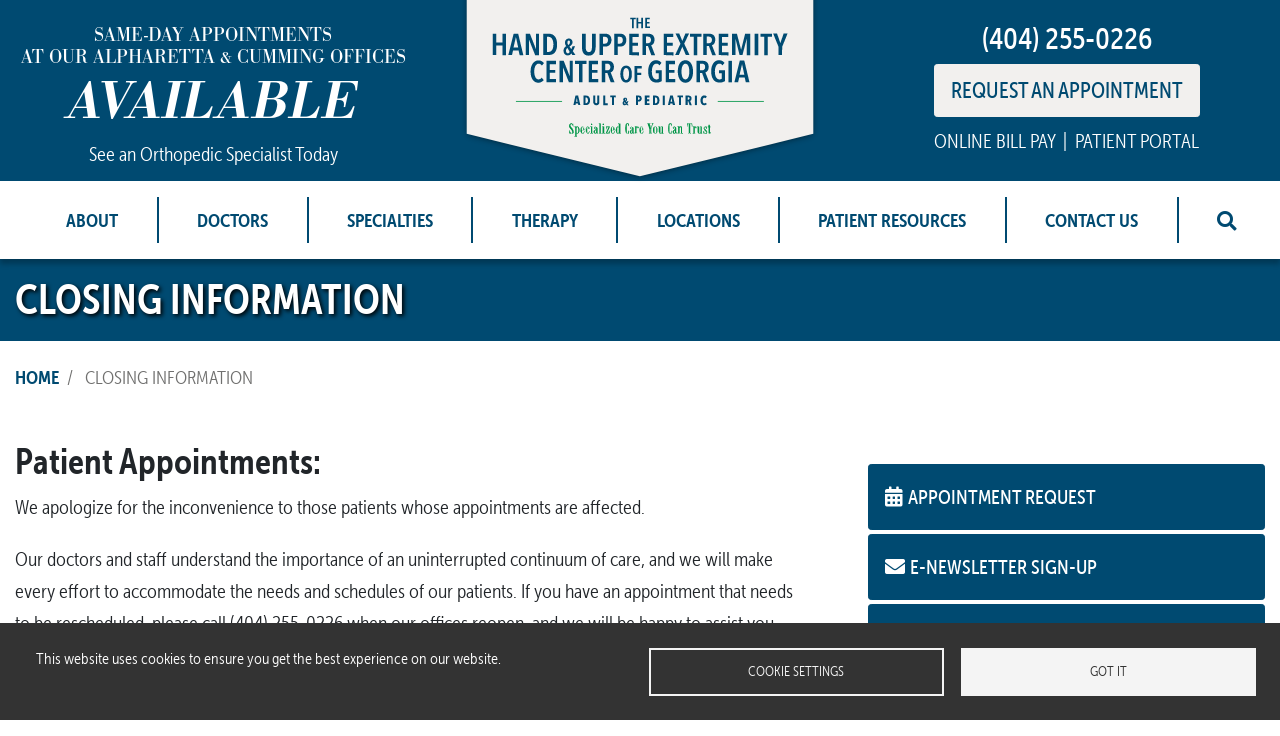

--- FILE ---
content_type: text/html; charset=UTF-8
request_url: https://www.handcenterga.com/closing-information
body_size: 13475
content:
<!DOCTYPE html>
<html lang="en" dir="ltr" prefix="og: https://ogp.me/ns#">
  <head>
    <meta charset="utf-8" />
<meta name="description" content="Patient Appointments: We apologize for the inconvenience to those patients whose appointments are affected. Our doctors and staff understand the importance of an uninterrupted continuum of care, and we will make every effort to accommodate the needs and schedules of our patients. If you have an appointment that needs to be rescheduled, please call (404) 255-0226 when our offices reopen, and we will be happy to assist you. If you have a medical emergency and need to be seen immediately, call 911 or go to your nearest emergency room." />
<link rel="canonical" href="https://www.handcenterga.com/closing-information" />
<meta property="og:site_name" content="The Hand &amp; Upper Extremity Center of Georgia" />
<meta property="og:url" content="https://www.handcenterga.com/closing-information" />
<meta property="og:title" content="Closing Information" />
<meta property="og:image:alt" content="The Hand &amp; Upper Extremity Center of Georgia" />
<meta name="twitter:card" content="summary_large_image" />
<meta name="twitter:title" content="Closing Information | The Hand &amp; Upper Extremity Center of Georgia" />
<meta name="twitter:url" content="https://www.handcenterga.com/closing-information" />
<meta name="google-site-verification" content="HFv-TXkSbg_XMApa9friXoGW59AHN2KZ7DCMT3sRvFo" />
<meta name="Generator" content="Drupal 10 (https://www.drupal.org)" />
<meta name="MobileOptimized" content="width" />
<meta name="HandheldFriendly" content="true" />
<meta name="viewport" content="width=device-width, initial-scale=1, shrink-to-fit=no" />
<meta http-equiv="x-ua-compatible" content="ie=edge" />
<link rel="icon" href="/sites/handcenterga.com/themes/atlanta/favicon.ico" type="image/vnd.microsoft.icon" />
<script src="/sites/handcenterga.com/files/google_tag/google_tag_manager/google_tag.script.js?t4yo6a" defer></script>

    <title>Closing Information | The Hand &amp; Upper Extremity Center of Georgia</title>
    <link rel="stylesheet" media="all" href="/sites/handcenterga.com/files/css/css_aeE6Y536VMr1v2DMZ9t3TGG-K86P_Pr0pnWqzjcaNpI.css?delta=0&amp;language=en&amp;theme=atlanta&amp;include=eJyFj-EOwjAIhF-ojkdaaIcLjpYG2i17e6dRf6jJ_nA5uHw5sAmWhjCLRpSLt124zCGqNm-GdYxoxgrRCKdkPcff21UPwkaumUJSXZgcXnpzGx5M8mDkVYvzSmOm0uHLDx_sefLoslTl0k6j73-ccxUaq9Z-1BZNi8OfXfDdG2WI6BRWps3hOYesUxe6A3yaeVM" />
<link rel="stylesheet" media="all" href="/sites/handcenterga.com/files/css/css_xJIfbLL5GRN7w5NyMfe2jeckZc5DdDngewGqjLpXoHw.css?delta=1&amp;language=en&amp;theme=atlanta&amp;include=eJyFj-EOwjAIhF-ojkdaaIcLjpYG2i17e6dRf6jJ_nA5uHw5sAmWhjCLRpSLt124zCGqNm-GdYxoxgrRCKdkPcff21UPwkaumUJSXZgcXnpzGx5M8mDkVYvzSmOm0uHLDx_sefLoslTl0k6j73-ccxUaq9Z-1BZNi8OfXfDdG2WI6BRWps3hOYesUxe6A3yaeVM" />
<link rel="stylesheet" media="all" href="//use.fontawesome.com/releases/v5.13.0/css/all.css" />

    <script type="application/json" data-drupal-selector="drupal-settings-json">{"path":{"baseUrl":"\/","pathPrefix":"","currentPath":"node\/9046","currentPathIsAdmin":false,"isFront":false,"currentLanguage":"en"},"pluralDelimiter":"\u0003","suppressDeprecationErrors":true,"responsive_menu":{"position":"left","theme":"theme-dark","pagedim":"pagedim","modifyViewport":true,"use_bootstrap":true,"breakpoint":"(min-width: 960px)","drag":false},"simple_popup_blocks":{"settings":[{"identifier":"add-homescreen","uid":"add_to_home_screen","type":"1","css_selector":"1","layout":"7","visit_counts":"1,4","overlay":"1","trigger_method":"0","trigger_selector":"#custom-css-id","enable_escape":"1","delay":"2","minimize":"0","close":"1","use_time_frequency":"0","time_frequency":"3600","show_minimized_button":"0","width":"400","cookie_expiry":"100","status":"1","trigger_width":""}]},"cookies":{"cookiesjsr":{"config":{"cookie":{"name":"cookiesjsr","expires":31536000000,"domain":"","sameSite":"Lax","secure":false},"library":{"libBasePath":"https:\/\/cdn.jsdelivr.net\/gh\/jfeltkamp\/cookiesjsr@1\/dist","libPath":"https:\/\/cdn.jsdelivr.net\/gh\/jfeltkamp\/cookiesjsr@1\/dist\/cookiesjsr.min.js","scrollLimit":0},"callback":{"method":"post","url":"\/cookies\/consent\/callback.json","headers":[]},"interface":{"openSettingsHash":"#editCookieSettings","showDenyAll":false,"denyAllOnLayerClose":false,"settingsAsLink":false,"availableLangs":["en"],"defaultLang":"en","groupConsent":false,"cookieDocs":false}},"services":{"what_are_cookies":{"id":"what_are_cookies","services":[{"key":"functional","type":"what_are_cookies","name":"Cookies","info":{"value":"\u003Ctable\u003E\r\n\t\u003Cthead\u003E\r\n\t\t\u003Ctr\u003E\r\n\t\t\t\u003Cth width=\u002215%\u0022\u003ECookie name\u003C\/th\u003E\r\n\t\t\t\u003Cth width=\u002215%\u0022\u003EDefault expiration time\u003C\/th\u003E\r\n\t\t\t\u003Cth\u003EDescription\u003C\/th\u003E\r\n\t\t\u003C\/tr\u003E\r\n\t\u003C\/thead\u003E\r\n\t\u003Ctbody\u003E\r\n\t\t\u003Ctr\u003E\r\n\t\t\t\u003Ctd\u003E\u003Ccode dir=\u0022ltr\u0022 translate=\u0022no\u0022\u003ESSESS\u0026lt;ID\u0026gt;\u003C\/code\u003E\u003C\/td\u003E\r\n\t\t\t\u003Ctd\u003E1 month\u003C\/td\u003E\r\n\t\t\t\u003Ctd\u003EIf you are logged in to this website, a session cookie is required to identify and connect your browser to your user account in the server backend of this website.\u003C\/td\u003E\r\n\t\t\u003C\/tr\u003E\r\n\t\t\u003Ctr\u003E\r\n\t\t\t\u003Ctd\u003E\u003Ccode dir=\u0022ltr\u0022 translate=\u0022no\u0022\u003Ecookiesjsr\u003C\/code\u003E\u003C\/td\u003E\r\n\t\t\t\u003Ctd\u003E1 year\u003C\/td\u003E\r\n\t\t\t\u003Ctd\u003EWhen you visited this website for the first time, you were asked for your permission to use several services (including those from third parties) that require data to be saved in your browser (cookies, local storage). Your decisions about each service (allow, deny) are stored in this cookie and are reused each time you visit this website.\u003C\/td\u003E\r\n\t\t\u003C\/tr\u003E\r\n\t\u003C\/tbody\u003E\r\n\u003C\/table\u003E\r\n","format":"full_html"},"uri":"","needConsent":false}],"weight":50}},"translation":{"_core":{"default_config_hash":"PpB_t3-mnEd5Lckhxc9rfquSMa0CndPslGvJZlcg61E"},"langcode":"en","bannerText":"This website uses cookies to ensure you get the best experience on our website.","privacyPolicy":"Privacy policy","privacyUri":"","imprint":"Imprint","imprintUri":"","cookieDocs":"Cookie documentation","cookieDocsUri":"\/cookies\/documentation","officialWebsite":"Official website","denyAll":"Deny all","alwaysActive":"Always active","settings":"Cookie settings","acceptAll":"Got it","requiredCookies":"Required cookies","cookieSettings":"Cookie settings","close":"Close","readMore":"Read more","allowed":"Allowed","denied":"Denied","settingsAllServices":"Settings for all services","saveSettings":"Save","default_langcode":"en","disclaimerText":"All cookie information is subject to change by the service providers. We update this information regularly.","disclaimerTextPosition":"above","processorDetailsLabel":"Processor Company Details","processorLabel":"Company","processorWebsiteUrlLabel":"Company Website","processorPrivacyPolicyUrlLabel":"Company Privacy Policy","processorCookiePolicyUrlLabel":"Company Cookie Policy","processorContactLabel":"Data Protection Contact Details","placeholderAcceptAllText":"Got it","what_are_cookies":{"title":"What are Cookies?","details":"Cookies are small text files that are placed by your browser on your device in order to store certain information. Using the information that is stored and returned, a website can recognize that you have previously accessed and visited it using the browser on your end device. We use this information to arrange and display the website optimally in accordance with your preferences. Within this process, only the cookie itself is identified on your device."}}},"cookiesTexts":{"_core":{"default_config_hash":"PpB_t3-mnEd5Lckhxc9rfquSMa0CndPslGvJZlcg61E"},"langcode":"en","bannerText":"This website uses cookies to ensure you get the best experience on our website.","privacyPolicy":"Privacy policy","privacyUri":"","imprint":"Imprint","imprintUri":"","cookieDocs":"Cookie documentation","cookieDocsUri":"\/cookies\/documentation","officialWebsite":"Official website","denyAll":"Deny all","alwaysActive":"Always active","settings":"Cookie settings","acceptAll":"Got it","requiredCookies":"Required cookies","cookieSettings":"Cookie settings","close":"Close","readMore":"Read more","allowed":"Allowed","denied":"Denied","settingsAllServices":"Settings for all services","saveSettings":"Save","default_langcode":"en","disclaimerText":"All cookie information is subject to change by the service providers. We update this information regularly.","disclaimerTextPosition":"above","processorDetailsLabel":"Processor Company Details","processorLabel":"Company","processorWebsiteUrlLabel":"Company Website","processorPrivacyPolicyUrlLabel":"Company Privacy Policy","processorCookiePolicyUrlLabel":"Company Cookie Policy","processorContactLabel":"Data Protection Contact Details","placeholderAcceptAllText":"Got it"},"services":{"functional":{"uuid":"b988e01a-a106-4cb6-8f7d-aaaff3e40739","langcode":"en","status":true,"dependencies":[],"_core":{"default_config_hash":"N-O3629vb-jExOxfM0FYcfPzEu6QVzgWHMm06jMERLg"},"id":"functional","label":"Cookies","group":"what_are_cookies","info":{"value":"\u003Ctable\u003E\r\n\t\u003Cthead\u003E\r\n\t\t\u003Ctr\u003E\r\n\t\t\t\u003Cth width=\u002215%\u0022\u003ECookie name\u003C\/th\u003E\r\n\t\t\t\u003Cth width=\u002215%\u0022\u003EDefault expiration time\u003C\/th\u003E\r\n\t\t\t\u003Cth\u003EDescription\u003C\/th\u003E\r\n\t\t\u003C\/tr\u003E\r\n\t\u003C\/thead\u003E\r\n\t\u003Ctbody\u003E\r\n\t\t\u003Ctr\u003E\r\n\t\t\t\u003Ctd\u003E\u003Ccode dir=\u0022ltr\u0022 translate=\u0022no\u0022\u003ESSESS\u0026lt;ID\u0026gt;\u003C\/code\u003E\u003C\/td\u003E\r\n\t\t\t\u003Ctd\u003E1 month\u003C\/td\u003E\r\n\t\t\t\u003Ctd\u003EIf you are logged in to this website, a session cookie is required to identify and connect your browser to your user account in the server backend of this website.\u003C\/td\u003E\r\n\t\t\u003C\/tr\u003E\r\n\t\t\u003Ctr\u003E\r\n\t\t\t\u003Ctd\u003E\u003Ccode dir=\u0022ltr\u0022 translate=\u0022no\u0022\u003Ecookiesjsr\u003C\/code\u003E\u003C\/td\u003E\r\n\t\t\t\u003Ctd\u003E1 year\u003C\/td\u003E\r\n\t\t\t\u003Ctd\u003EWhen you visited this website for the first time, you were asked for your permission to use several services (including those from third parties) that require data to be saved in your browser (cookies, local storage). Your decisions about each service (allow, deny) are stored in this cookie and are reused each time you visit this website.\u003C\/td\u003E\r\n\t\t\u003C\/tr\u003E\r\n\t\u003C\/tbody\u003E\r\n\u003C\/table\u003E\r\n","format":"full_html"},"consentRequired":false,"purpose":"Essential functional cookies to provide general functionality","processor":"","processorContact":"","processorUrl":"","processorPrivacyPolicyUrl":"","processorCookiePolicyUrl":"","placeholderMainText":"This content is blocked because required functional cookies have not been accepted.","placeholderAcceptText":"Only accept required functional cookies"}},"groups":{"functional":{"uuid":"e7ab8ac7-f00d-42ef-9cef-fcf3ca48121d","langcode":"en","status":true,"dependencies":[],"_core":{"default_config_hash":"aHm4Q63Ge97tcktTa_qmUqJMir45iyGY2lEvvqPW68g"},"id":"functional","label":"Functional","weight":1,"title":"Functional","details":"Cookies are small text files that are placed by your browser on your device in order to store certain information. Using the information that is stored and returned, a website can recognize that you have previously accessed and visited it using the browser on your end device. We use this information to arrange and display the website optimally in accordance with your preferences. Within this process, only the cookie itself is identified on your device. Personal data is only stored following your express consent or where this is absolutely necessary to enable use the service provided by us and accessed by you."},"marketing":{"uuid":"f00b1658-2cab-4298-8d7d-07613aacf5ff","langcode":"en","status":true,"dependencies":[],"_core":{"default_config_hash":"JkP6try0AxX_f4RpFEletep5NHSlVB1BbGw0snW4MO8"},"id":"marketing","label":"Marketing","weight":20,"title":"Marketing","details":"Customer communication and marketing tools."},"performance":{"uuid":"c5881097-7363-405d-9a7c-e0d8c1e98a77","langcode":"en","status":true,"dependencies":[],"_core":{"default_config_hash":"Jv3uIJviBj7D282Qu1ZpEQwuOEb3lCcDvx-XVHeOJpw"},"id":"performance","label":"Performance","weight":30,"title":"Performance Cookies","details":"Performance cookies collect aggregated information about how our website is used. The purpose of this is to improve its attractiveness, content and functionality. These cookies help us to determine whether, how often and for how long particular sub-pages of our website are accessed and which content users are particularly interested in. Search terms, country, region and (where applicable) the city from which the website is accessed are also recorded, as is the proportion of mobile devices that are used to access the website. We use this information to compile statistical reports that help us tailor the content of our website to your needs and optimize our offer."},"social":{"uuid":"ef057194-209e-4d0b-81f1-339974dae0f9","langcode":"en","status":true,"dependencies":[],"_core":{"default_config_hash":"w9uS0Ktbh58ffWxW1ue_MKgB_he6iZPMx2Pc6tN4K4o"},"id":"social","label":"Social Plugins","weight":20,"title":"Social Plugins","details":"Social media widgets provide additional content originally published on third party platforms."},"tracking":{"uuid":"76cc97d7-0a40-44f6-bd0f-616fc58bd952","langcode":"en","status":true,"dependencies":[],"_core":{"default_config_hash":"_gYDe3qoEc6L5uYR6zhu5V-3ARLlyis9gl1diq7Tnf4"},"id":"tracking","label":"Tracking","weight":10,"title":"Tracking cookies","details":"Marketing cookies come from external advertising companies (\u0022third-party cookies\u0022) and are used to collect information about the websites visited by the user. The purpose of this is to create and display target group-oriented content and advertising for the user."},"video":{"uuid":"8168ee76-0b1a-4b76-9eec-5ef9f2f497ff","langcode":"en","status":true,"dependencies":[],"_core":{"default_config_hash":"w1WnCmP2Xfgx24xbx5u9T27XLF_ZFw5R0MlO-eDDPpQ"},"id":"video","label":"Videos","weight":40,"title":"Video","details":"Video sharing services help to add rich media on the site and increase its visibility."},"what_are_cookies":{"uuid":"28e3205f-a443-4e57-bba7-e8b43253b6ca","langcode":"en","status":true,"dependencies":[],"id":"what_are_cookies","label":"What are Cookies?","weight":50,"title":"What are Cookies?","details":"Cookies are small text files that are placed by your browser on your device in order to store certain information. Using the information that is stored and returned, a website can recognize that you have previously accessed and visited it using the browser on your end device. We use this information to arrange and display the website optimally in accordance with your preferences. Within this process, only the cookie itself is identified on your device."}}},"ajaxTrustedUrl":{"\/search\/content":true},"user":{"uid":0,"permissionsHash":"db70d22c9c6dc451ff961172b02cf879d012e6b5ab78608b0cde9856d865b36b"}}</script>
<script src="/sites/handcenterga.com/files/js/js_0Fn3jydRuJ9UrOnCe4euIE12lcW8d-BgG3e5QeOqKCc.js?scope=header&amp;delta=0&amp;language=en&amp;theme=atlanta&amp;include=eJxtyEEOgCAMAMEPoTyJFGwIUtqGFhN_78WT8bSZBSdgh1hJMtBmflPjGopIb2jx7WlzLweHiabC1i5MA3nFj_cs4uYTNFgbSphUdGnKJKVb_HkPo4kzHg"></script>
<script src="/modules/contrib/cookies/js/cookiesjsr.conf.js?v=10.5.2" defer></script>

  </head>
  <body class="layout-no-sidebars has-featured-top page-node-9046 path-node node--type-page">
    <a href="#main-content" class="visually-hidden focusable skip-link">
      Skip to main content
    </a>
    <noscript><iframe src="https://www.googletagmanager.com/ns.html?id=GTM-W8TZ42D" height="0" width="0" style="display:none;visibility:hidden"></iframe></noscript>
      <div class="dialog-off-canvas-main-canvas" data-off-canvas-main-canvas>
    <div id="page-wrapper">
  <div id="page">
    <header id="header" class="header bg-primary" role="banner" aria-label="Site header">
            
        <!-- navbar top: start -->
                <!-- navbar-top: end -->
        
       <!-- mobile navbar start -->
        <nav class="navbar mobile-nav navbar-dark bg-white d-lg-none">
          <div class="container-fluid">
            <div class="row">
	          <div class="mobile-nav-brand col-sm-12 col-md-7 p-0">
			      <section class="row region region-header-middle">
          <a href="/" title="Home" rel="home" class="navbar-brand">
              <img src="/sites/handcenterga.com/themes/atlanta/logo_b.svg" alt="Home" class="img-fluid d-inline-block align-top" />
            <span class="ml-2 d-none d-md-inline"></span>
    </a>
    
  </section>

	          </div>
	          <div id="navbar-main" class="mobile-nav-toggle col-sm-12 mb-1 p-1">
              <div class="text-white ml-auto mr-3">MENU</div>
			    <button class="navbar-toggler" type="button" data-toggle="collapse" data-target="#navbarTogglerMobile" aria-controls="navbarTogglerMobile" aria-expanded="false" aria-label="Toggle navigation">
			      <span class="navbar-toggler-icon"></span>
			    </button>
	          </div>
            </div>
          </div>

		  <div class="collapse navbar-collapse" id="navbarTogglerMobile">
		    
            		  </div>
		</nav>
        <!--mobile navbar end -->
        
        <!-- navbar main: start -->
        <nav class="navbar navbar-dark bg-primary navbar-expand-lg" id="navbar-main">
                                      <div class="header-left col-md-12 col-lg-4 col-xl-4">
                      <section class="row region region-header-left">
    <div id="block-block-content-2fb5f0b3-436f-4fcc-af16-d45f8af071b7" class="block block-block-content block-block-content2fb5f0b3-436f-4fcc-af16-d45f8af071b7">
  
    
      <div class="content">
      
            <div class="clearfix text-formatted field field--name-body field--type-text-with-summary field--label-hidden field__item"><div id="same-day">
<div class="font-alt text-white text-center">SAME-DAY APPOINTMENTS<br>AT OUR ALPHARETTA &amp; CUMMING OFFICES</div>
<div class="text-white text-center font-alt h1">AVAILABLE</div>
<div class="text-white text-center">See an Orthopedic Specialist Today</div>
</div>
</div>
      
    </div>
  </div>

  </section>

                </div>
                                        <div class="header-middle col-md-12 col-lg-4 col-xl-4">
                      <section class="row region region-header-middle">
          <a href="/" title="Home" rel="home" class="navbar-brand">
              <img src="/sites/handcenterga.com/themes/atlanta/logo_b.svg" alt="Home" class="img-fluid d-inline-block align-top" />
            <span class="ml-2 d-none d-md-inline"></span>
    </a>
    
  </section>

                </div>
                                        <div class="header-right col-md-12 col-lg-4 col-xl-4">
                    <section class="row region region-header-right">
    <div class="same-day-mobile-block block block-block-content block-block-contentf2cc2362-cb62-4138-b3e6-6d9aa7cca71e" id="block-block-content-f2cc2362-cb62-4138-b3e6-6d9aa7cca71e">
  
    
      <div class="content">
      
            <div class="clearfix text-formatted field field--name-body field--type-text-with-summary field--label-hidden field__item"><div class="h4 text-primary font-alt font-weight-bold mt-4 text-center">SAME-DAY APPOINTMENTS<br />
AT OUR CUMMING OFFICE<br />
<em>AVAILABLE</em></div>
<p class="text-center">See an Orthopedic Specialist Today</p>
</div>
      
    </div>
  </div>
<div id="block-block-content-4b1e4815-d8bf-4cec-80e9-d1fb2ae386bb" class="block block-block-content block-block-content4b1e4815-d8bf-4cec-80e9-d1fb2ae386bb">
  
    
      <div class="content">
      
            <div class="clearfix text-formatted field field--name-body field--type-text-with-summary field--label-hidden field__item"><!--Desktop--><div class="d-none d-lg-block" id="appt-info">
<div class="text-white text-center font-weight-bold h3"><a class="text-white" href="tel:4042550226">(404) 255-0226</a></div>
<div class="text-center"><a class="btn-light btn font-weight-bold" href="/appointments" data-entity-substitution="canonical" data-entity-type="node" data-entity-uuid="da7ce353-c7b8-43e9-b00f-88f5d831299f" title="Request an Appointment">REQUEST AN APPOINTMENT</a></div>
<div class="text-center text-white mt-2"><a class="text-white" href="https://www.personapay.com/handanduppergeorgia" target="_blank">ONLINE BILL PAY</a>&nbsp; |&nbsp; <a class="text-white" href="https://patientportal.intelichart.com/" target="_blank">PATIENT PORTAL</a></div>
</div>
<!--Mobile--><div class="d-block d-lg-none" id="appt-info-mobile">
<div class="text-dark text-center mb-2"><a class="text-dark h4 font-weight-normal" href="tel:4042550226">(404) 255-0226</a></div>
<div class="text-center"><a class="btn-primary btn font-weight-bold" href="/appointments" data-entity-substitution="canonical" data-entity-type="node" data-entity-uuid="da7ce353-c7b8-43e9-b00f-88f5d831299f" title="Request an Appointment">REQUEST AN APPOINTMENT</a></div>
<div class="text-center text-primary mt-2"><a class="text-primary" href="https://www.personapay.com/handanduppergeorgia" target="_blank">ONLINE BILL PAY</a>&nbsp; |&nbsp; <a class="text-primary" href="https://patientportal.intelichart.com/" target="_blank">PATIENT PORTAL</a></div>
</div>
</div>
      
    </div>
  </div>
<div class="search-block-form utility-menu-search block block-search block-search-form-block" data-drupal-selector="search-block-form" id="block-search-form-block" role="search">
  
    
    <div class="content container-inline">
        <div class="content container-inline">
      <form action="/search/content" method="get" id="search-block-form" accept-charset="UTF-8" class="search-form search-block-form form-row">
  



          <fieldset class="js-form-item js-form-type-search form-type-search js-form-item-keys form-item-keys form-no-label form-group">
          <label for="edit-keys" class="sr-only">Search</label>
                    <input title="Enter the terms you wish to search for." data-drupal-selector="edit-keys" type="search" id="edit-keys" name="keys" value="" size="15" maxlength="128" class="form-search form-control" />

                      </fieldset>
<div data-drupal-selector="edit-actions" class="form-actions js-form-wrapper form-group" id="edit-actions"><button data-drupal-selector="edit-submit" type="submit" id="edit-submit" value="Search" class="button js-form-submit form-submit btn btn-primary">Search</button>
</div>

</form>

    </div>
  
  </div>
</div>
<div class="d-block d-lg-none block block-block-content block-block-content233d0a59-8000-4d52-ab89-3ca1151a72c9" id="block-block-content-233d0a59-8000-4d52-ab89-3ca1151a72c9">
  
    
      <div class="content">
      
            <div class="clearfix text-formatted field field--name-body field--type-text-with-summary field--label-hidden field__item"><ul class="utility-menu list-unstyled">
<li class="utility-menu-item menu-item-doctors"><a class="btn btn-primary" href="/request-appointment"><i class="fas fa-calendar-alt">&nbsp;</i>Appointments</a></li>
<li class="utility-menu-item menu-item-doctors"><a class="btn btn-primary" href="/doctors"><i class="fas fa-users">&nbsp;</i>Doctors</a></li>
<li class="utility-menu-item menu-item-patient-portal"><a class="btn btn-primary" href="https://patientportal.intelichart.com/" target="_blank"><i class="fas fa-laptop">&nbsp;</i>Patient Portal</a></li>
<li class="utility-menu-item menu-item-online-billpay"><a class="btn btn-primary" href="https://goo.gl/Tdz33B" target="_blank"><i class="fas fa-credit-card">&nbsp;</i>Pay My Bill</a></li>
<li class="utility-menu-item menu-item-search"><a class="btn btn-primary"><i class="fas fa-search" id="utility-search">&nbsp;</i>Search</a></li>
</ul>
</div>
      
    </div>
  </div>

  </section>

                                    <!--
                  -->
                </div>
                              </nav>
          </header>
                      <div class="featured-top">
          <aside class="featured-top__inner section container-fluid clearfix" role="complementary">
              <section class="row region region-featured-top">
    <nav role="navigation" aria-labelledby="block-menu-block-main-menu" class="d-none d-lg-block block block-menu navigation menu--main" id="block-menu-block-main">
            
  <h2 class="sr-only" id="block-menu-block-main-menu">Main menu</h2>
  

        
              <ul class="clearfix nav navbar-nav">
                    <li class="nav-item menu-item--collapsed">
                          <a href="/about-us" class="nav-link nav-link--about-us" data-drupal-link-system-path="node/1">About</a>
              </li>
                <li class="nav-item menu-item--collapsed">
                          <a href="/doctors" class="nav-link nav-link--doctors" data-drupal-link-system-path="node/37132">Doctors</a>
              </li>
                <li class="nav-item menu-item--collapsed">
                          <a href="/specialties" class="nav-link nav-link--specialties" data-drupal-link-system-path="node/37133">Specialties</a>
              </li>
                <li class="nav-item">
                          <a href="/doctors/occupational-therapists" class="item nav-link nav-link--doctors-occupational-therapists" data-drupal-link-system-path="node/37134">Therapy</a>
              </li>
                <li class="nav-item menu-item--collapsed">
                          <a href="/locations" class="item nav-link nav-link--locations" data-drupal-link-system-path="node/8656">Locations</a>
              </li>
                <li class="nav-item menu-item--collapsed">
                          <a href="/patient-resources" class="nav-link nav-link--patient-resources" data-drupal-link-system-path="node/5">Patient Resources</a>
              </li>
                <li class="nav-item">
                          <a href="/contact-us" class="item nav-link nav-link--contact-us" data-drupal-link-system-path="node/48">Contact Us</a>
              </li>
                <li class="nav-item">
                          <a href="/" class="fa fa-search nav-link fa fa-search nav-link--" id="desktop-search-icon" data-drupal-link-system-path="&lt;front&gt;">Search</a>
              </li>
        </ul>
  


  </nav>
<div class="search-block-form main-menu-search block block-search block-search-form-block" data-drupal-selector="search-block-form-2" id="block-search-form-block--2" role="search">
  
    
    <div class="content container-inline">
        <div class="content container-inline">
      <form action="/search/content" method="get" id="search-block-form--2" accept-charset="UTF-8" class="search-form search-block-form form-row">
  



          <fieldset class="js-form-item js-form-type-search form-type-search js-form-item-keys form-item-keys form-no-label form-group">
          <label for="edit-keys--2" class="sr-only">Search</label>
                    <input title="Enter the terms you wish to search for." data-drupal-selector="edit-keys" type="search" id="edit-keys--2" name="keys" value="" size="15" maxlength="128" class="form-search form-control" />

                      </fieldset>
<div data-drupal-selector="edit-actions" class="form-actions js-form-wrapper form-group" id="edit-actions--2"><button data-drupal-selector="edit-submit" type="submit" id="edit-submit--2" value="Search" class="button js-form-submit form-submit btn btn-primary">Search</button>
</div>

</form>

    </div>
  
  </div>
</div>

  </section>

          </aside>
        </div>
              <div id="main-wrapper" class="layout-main-wrapper clearfix">
              <div id="main" class="container-fluid">
          
          <div class="row row-offcanvas row-offcanvas-left clearfix">
              <main class="main-content col" id="content" role="main">
                <section class="section">
                  <a id="main-content" tabindex="-1"></a>
                    <div data-drupal-messages-fallback class="hidden"></div>
<div id="block-system-main-block" class="block block-system block-system-main-block">
  
    
      <div class="content">
      
<div class="node node--type-page node--view-mode-full venel-2col clearfix">



  <div class="group-_title_">
  <div class="field field-name-node-title"><h1>
  Closing Information
</h1>
</div>

  </div>

<div class="group-top">

            <div class="field field--name-dynamic-block-fieldnode-breadcrumb field--type-ds field--label-hidden field__item"><div class="block block-system block-system-breadcrumb-block">
  
    
      <div class="content">
      

  <nav role="navigation" aria-label="breadcrumb">
    <ol class="breadcrumb">
                  <li class="breadcrumb-item">
          <a href="/">Home</a>
        </li>
                        <li class="breadcrumb-item active">
          closing information
        </li>
              </ol>
  </nav>

    </div>
  </div>
</div>
      
</div>

<div class="content-inner row">

        <div class="col-sm-12 col-md-7 col-lg-8 group-left">
    
            <div class="clearfix text-formatted field field--name-body field--type-text-with-summary field--label-hidden field__item"><h2>Patient Appointments:</h2>
<p>We apologize for the inconvenience to those patients whose appointments are affected.</p>
<p>Our doctors and staff understand the importance of an uninterrupted continuum of care, and we will make every effort to accommodate the needs and schedules of our patients. If you have an appointment that needs to be rescheduled, please call (404) 255-0226 when our offices reopen, and we will be happy to assist you.</p>
<p>If you have a medical emergency and need to be seen immediately, call 911 or go to your nearest emergency room.</p>
</div>
      
    </div>
    
        <div class="col-sm-12 col-md-5 col-lg-4 group-right">
    
            <div class="field field--name-dynamic-block-fieldnode-main-menu-levels-2-3 field--type-ds field--label-hidden field__item"><nav role="navigation" aria-labelledby="-menu" class="block block-menu navigation menu--main">
      
  <h2 id="-menu"></h2>
  

        
  </nav>
</div>
      
            <div class="field field--name-dynamic-block-fieldnode-quick-links field--type-ds field--label-hidden field__item">
            <div class="clearfix text-formatted field field--name-body field--type-text-with-summary field--label-hidden field__item"><div class="mb-1 mt-4"><a class="btn btn-primary btn-block text-left text-uppercase font-weight-bold" href="/patient-appointment" data-entity-substitution="canonical" data-entity-type="node" data-entity-uuid="84cd208a-6945-4298-94d0-0d9a0f015459" title="Patient Appointment"><em><i class="fas fa-calendar-alt">&nbsp; </i></em>Appointment Request</a></div>
<div class="mb-1"><a class="btn btn-primary btn-block text-left text-uppercase font-weight-bold" href="/patient-resources/e-newsletter" data-entity-substitution="canonical" data-entity-type="node" data-entity-uuid="66ff9a96-ef30-434f-a44c-19f8783f3569" title="Patient E-Newsletter"><em><i class="fas fa-envelope">&nbsp; </i></em>E-Newsletter Sign-up</a></div>
<div class="mb-4"><a class="btn btn-primary btn-block text-left text-uppercase font-weight-bold" href="/about-us/careers" data-entity-substitution="canonical" data-entity-type="node" data-entity-uuid="3ebddc33-9fa1-4a5b-ad44-412ece0a2bb7" title="Careers"><em><i class="fas fa-user-tie">&nbsp; </i></em>Careers</a></div>
</div>
      </div>
      
    </div>
    
</div>

<div class="group-bottom">

</div>

</div>


    </div>
  </div>


                </section>
              </main>
                                  </div>
        </div>
          </div>
          <div class="featured-bottom">
        <aside class="container clearfix" role="complementary">
            <section class="row region region-featured-bottom">
    <nav role="navigation" aria-labelledby="block-menu-block-main-menu" class="d-none d-lg-block block block-menu navigation menu--main" id="block-menu-block-main">
            
  <h2 class="sr-only" id="block-menu-block-main-menu">Main menu</h2>
  

        
              <ul class="clearfix nav navbar-nav">
                    <li class="nav-item menu-item--collapsed">
                          <a href="/about-us" class="nav-link nav-link--about-us" data-drupal-link-system-path="node/1">About</a>
              </li>
                <li class="nav-item menu-item--collapsed">
                          <a href="/doctors" class="nav-link nav-link--doctors" data-drupal-link-system-path="node/37132">Doctors</a>
              </li>
                <li class="nav-item menu-item--collapsed">
                          <a href="/specialties" class="nav-link nav-link--specialties" data-drupal-link-system-path="node/37133">Specialties</a>
              </li>
                <li class="nav-item">
                          <a href="/doctors/occupational-therapists" class="item nav-link nav-link--doctors-occupational-therapists" data-drupal-link-system-path="node/37134">Therapy</a>
              </li>
                <li class="nav-item menu-item--collapsed">
                          <a href="/locations" class="item nav-link nav-link--locations" data-drupal-link-system-path="node/8656">Locations</a>
              </li>
                <li class="nav-item menu-item--collapsed">
                          <a href="/patient-resources" class="nav-link nav-link--patient-resources" data-drupal-link-system-path="node/5">Patient Resources</a>
              </li>
                <li class="nav-item">
                          <a href="/contact-us" class="item nav-link nav-link--contact-us" data-drupal-link-system-path="node/48">Contact Us</a>
              </li>
                <li class="nav-item">
                          <a href="/" class="fa fa-search nav-link fa fa-search nav-link--" id="desktop-search-icon" data-drupal-link-system-path="&lt;front&gt;">Search</a>
              </li>
        </ul>
  


  </nav>

  </section>

        </aside>
      </div>
        <footer class="site-footer">
              <div class="container">
                      <div class="site-footer__top clearfix">
                <section class="row region region-footer-first">
    <div id="block-footer-logo" class="block block-venel-blocks block-footer-logo">
  
    
      <div class="content">
      <div class="clear-both">
    <img alt="" data-entity-type="" data-entity-uuid="" src="/sites/handcenterga.com/themes/atlanta/images/logo-white.svg" />
</div>

    </div>
  </div>
<div id="block-block-content-e14ecbf5-e4ed-4039-b8ac-131288d9aebd" class="block block-block-content block-block-contente14ecbf5-e4ed-4039-b8ac-131288d9aebd">
  
    
      <div class="content">
      
            <div class="clearfix text-formatted field field--name-body field--type-text-with-summary field--label-hidden field__item"><p class="text-white font-weight-bold h3 mt-5 mb-4">(404) 255-0226</p>
<p><a class="btn btn-primary border-white text-uppercase font-weight-bold" href="/appointments">Request an Appointment</a></p>
<div class="row footer-social m-auto align-items-center">
<div class="col-4"><a><i class="fas fa-search h4" id="footer-search">&nbsp;</i></a></div>
<div class="col-4"><a title="facebook" href="https://www.facebook.com/TheHandandUpperExtremityCenterofGeorgia/" target="_blank"><i class="fab fa-facebook-square h3 text-white">&nbsp;</i></a></div>
<div class="col-4"><a title="instagram" href="https://www.instagram.com/handandupperextremitycenterga/" target="_blank"><i class="fab fa-instagram h3 text-white">&nbsp;</i></a></div>
</div>
</div>
      
    </div>
  </div>
<div class="search-block-form footer-menu-search block block-search block-search-form-block" data-drupal-selector="search-block-form-3" id="block-search-form-block--3" role="search">
  
    
    <div class="content container-inline">
        <div class="content container-inline">
      <form action="/search/content" method="get" id="search-block-form--3" accept-charset="UTF-8" class="search-form search-block-form form-row">
  



          <fieldset class="js-form-item js-form-type-search form-type-search js-form-item-keys form-item-keys form-no-label form-group">
          <label for="edit-keys--3" class="sr-only">Search</label>
                    <input title="Enter the terms you wish to search for." data-drupal-selector="edit-keys" type="search" id="edit-keys--3" name="keys" value="" size="15" maxlength="128" class="form-search form-control" />

                      </fieldset>
<div data-drupal-selector="edit-actions" class="form-actions js-form-wrapper form-group" id="edit-actions--3"><button data-drupal-selector="edit-submit" type="submit" id="edit-submit--3" value="Search" class="button js-form-submit form-submit btn btn-primary">Search</button>
</div>

</form>

    </div>
  
  </div>
</div>
<div id="block-block-content-1146bd4d-e28b-4f04-a063-ec57fd5f85e8" class="block block-block-content block-block-content1146bd4d-e28b-4f04-a063-ec57fd5f85e8">
  
    
      <div class="content">
      
            <div class="clearfix text-formatted field field--name-body field--type-text-with-summary field--label-hidden field__item"><div class="text-lg-center my-4" id="google_translate_element" aria-label="Google Translate">&nbsp;</div>
<script type="text/javascript">
function googleTranslateElementInit() {
  new google.translate.TranslateElement({pageLanguage: 'en'}, 'google_translate_element');
}
</script><script type="text/javascript" src="//translate.google.com/translate_a/element.js?cb=googleTranslateElementInit"></script><style> .VIpgJd-ZVi9od-l4eHX-hSRGPd{color:white!important;} .VIpgJd-ZVi9od-l4eHX-hSRGPd img{padding-right: 3px;background: white;padding: 2px 3px;margin-right: 3px;border-radius: 2px;}.goog-te-gadget{color: white;}.goog-te-combo{border-radius: 5px;height: 50px;padding-left: 25px;padding-right:45px;border: none;color: #666;}</style></div>
      
    </div>
  </div>

  </section>

                <section class="row region region-footer-second">
    <div class="views-element-container block block-views block-views-blocklocations-block-1" id="block-views-block-locations-block-1">
  
    
      <div class="content">
      <div><div class="view view-locations view-id-locations view-display-id-block_1 js-view-dom-id-d4a5da207d4ceb31ea7a347147f6c6b4cc6499e37cddec9ad557f2f7804bb5bd">
  
    
      
      <div class="view-content row">
      <div class="item-list container">
  
  <ul class="text-center">

          <li><div><h3><a href="/locations/offices/atlanta-office" hreflang="und">Atlanta Office</a></h3></div><div class="views-field views-field-field-address-to-display"><div class="field-content"><p>980 Johnson Ferry Road NE, Suite 1020<br>Atlanta, GA 30342</p>
</div></div></li>
          <li><div><h3><a href="/locations/offices/alpharetta-office" hreflang="und">Alpharetta Office</a></h3></div><div class="views-field views-field-field-address-to-display"><div class="field-content"><p>4165 Old Milton Parkway, Suite 170 West<br>Alpharetta, GA 30005</p>
</div></div></li>
          <li><div><h3><a href="/locations/offices/cumming-office" hreflang="und">Cumming Office</a></h3></div><div class="views-field views-field-field-address-to-display"><div class="field-content"><p>2000 Howard Farm Drive, Suite 310<br />
Cumming, GA 30041</p>
</div></div></li>
    
  </ul>

</div>

    </div>
  
          </div>
</div>

    </div>
  </div>

  </section>

              
              
            </div>
                                <div class="site-footer__bottom">
                <section class="row region region-footer-fifth">
    <div id="block-cookies-ui-block" class="block block-cookies block-cookies-ui-block">
  
    
      <div class="content">
        
<div id="cookiesjsr"></div>

    </div>
  </div>

  </section>

            </div>
                  </div>
          </footer>
  </div>
</div>

  </div>

    <div class="off-canvas-wrapper"><div id="off-canvas">
              <ul>
                    <li class="menu-item--_cae1af2-6ec5-46f8-a3ed-7753748cbe9f menu-name--main">
        <a href="/about-us" data-drupal-link-system-path="node/1">About</a>
                                <ul>
                    <li class="menu-item--_3929c8e-22c1-42c8-aba7-e0eebb6c4430 menu-name--main">
        <a href="/affiliations" class="item" data-drupal-link-system-path="node/8506">Affiliations</a>
              </li>
                <li class="menu-item--_a33a0ef-4780-44b9-9f8a-96e780ef0f87 menu-name--main">
        <a href="/about-us/emergencies" class="item" data-drupal-link-system-path="node/8476">Emergencies</a>
              </li>
                <li class="menu-item--_c7d4005-1026-42f5-946b-f76b4a67ad89 menu-name--main">
        <a href="/news" class="item" data-drupal-link-system-path="node/15">News &amp; Events</a>
              </li>
                <li class="menu-item--ce2f3415-815d-41c9-8ddc-a203254b5edf menu-name--main">
        <a href="/patient-resources/e-newsletter" class="item" data-drupal-link-system-path="node/14">Patient E-Newsletter</a>
              </li>
        </ul>
  
              </li>
                <li class="menu-item--c8c2ac19-678b-4d51-bc68-7d63bdaa44e3 menu-name--main">
        <a href="/doctors" data-drupal-link-system-path="node/37132">Doctors</a>
                                <ul>
                    <li class="menu-item--_1acbd5d-9895-433b-a099-edcc61d2b270 menu-name--main">
        <a href="/doctors/gary-m-lourie-md" class="item" data-drupal-link-system-path="node/8696">Gary M. Lourie, M.D.</a>
              </li>
                <li class="menu-item--_3eb3cea-81c1-4ee6-91e3-2420befbd0c0 menu-name--main">
        <a href="/doctors/allan-e-peljovich-md-mph" class="item" data-drupal-link-system-path="node/8701">Allan E. Peljovich, M.D., M.P.H.</a>
              </li>
                <li class="menu-item--_a807f8b-1fe1-430c-a5d0-89c3bd889223 menu-name--main">
        <a href="/doctors/jeffrey-klugman-md" class="item" data-drupal-link-system-path="node/8706">Jeffrey A. Klugman, M.D.</a>
              </li>
                <li class="menu-item--e159945e-9735-4aef-8725-703adb43ed06 menu-name--main">
        <a href="/doctors/joshua-ratner-md" class="item" data-drupal-link-system-path="node/8711">Joshua A. Ratner, M.D.</a>
              </li>
                <li class="menu-item--_b21275c-175e-476b-b353-140909c9ac12 menu-name--main">
        <a href="/doctors/bryce-t-gillespie-md" class="item" data-drupal-link-system-path="node/8716">Bryce T. Gillespie, M.D.</a>
              </li>
                <li class="menu-item--_1066c5a-76bd-4c67-b75b-4b7a0e828b83 menu-name--main">
        <a href="/doctors/erika-l-templeton-md" class="item" data-drupal-link-system-path="node/10146">Erika L. Templeton, M.D.</a>
              </li>
        </ul>
  
              </li>
                <li class="menu-item--_cce6ee0-6486-4fcc-a43f-8a48dc73703a menu-name--main">
        <a href="/specialties" data-drupal-link-system-path="node/37133">Specialties</a>
                                <ul>
                    <li class="menu-item--_8c2e0d1-3577-40d3-af1d-24f79516b4b2 menu-name--main">
        <a href="/specialties/hand-doctor" class="item" data-drupal-link-system-path="node/21">Hand Doctor</a>
              </li>
                <li class="menu-item--_8e8c055-4f47-4f45-9807-462347977afc menu-name--main">
        <a href="/specialties/elbow-doctor" class="item" data-drupal-link-system-path="node/18">Elbow Doctor</a>
              </li>
                <li class="menu-item--_5616592-29dd-4d7f-abe3-e85963530351 menu-name--main">
        <a href="/specialties/wrist-doctor" class="item" data-drupal-link-system-path="node/34">Wrist Doctor</a>
              </li>
                <li class="menu-item--f0c0e919-fe01-4b30-a997-964f788fd81a menu-name--main">
        <a href="/specialties/shoulder-doctor" class="item" data-drupal-link-system-path="node/30">Shoulder Doctor</a>
              </li>
                <li class="menu-item--_1a2865b-18e0-4e2d-bee0-baf474bc318c menu-name--main">
        <a href="/specialties/sports-medicine-arthroscopy-doctor" class="item" data-drupal-link-system-path="node/32">Sports Medicine &amp; Arthroscopy Doctor</a>
              </li>
                <li class="menu-item--_9f8726c-50bf-4417-a3b0-3369abe320eb menu-name--main">
        <a href="/specialties/nerve" class="item" data-drupal-link-system-path="node/8956">Nerve</a>
              </li>
                <li class="menu-item--c6e6d7f9-1f32-4dbb-a783-ec05ff0b1211 menu-name--main">
        <a href="/specialties/fractures-trauma-doctor" class="item" data-drupal-link-system-path="node/8961">Fractures &amp; Trauma</a>
              </li>
                <li class="menu-item--_7d34190-4c57-472d-95ca-d5f9f25029df menu-name--main">
        <a href="/specialties/tendon-doctor" class="item" data-drupal-link-system-path="node/8966">Tendon</a>
              </li>
                <li class="menu-item--d6ac8a28-b444-4f82-88bc-16e75bd1c495 menu-name--main">
        <a href="/specialties/upper-extremity-reconstruction-spinal-cord-injury-tetraplegia" class="item" data-drupal-link-system-path="node/8971">Upper Extremity Reconstruction for Spinal Cord Injury/Tetraplegia</a>
              </li>
                <li class="menu-item--bc3f7708-57fa-49dc-ac5a-3d27a6e2b91a menu-name--main">
        <a href="/specialties/arthritis-doctor" class="item" data-drupal-link-system-path="node/8976">Arthritis</a>
              </li>
                <li class="menu-item--_ab82ad0-7d89-4abe-855f-f51f34a38ed8 menu-name--main">
        <a href="/specialties/brachial-plexus" class="item" data-drupal-link-system-path="node/8981">Brachial Plexus</a>
              </li>
                <li class="menu-item--_2e089dc-7e92-41e8-a6a4-ae96b03e1cd9 menu-name--main">
        <a href="/specialties/tumors-masses-doctor" class="item" data-drupal-link-system-path="node/8986">Tumors &amp; Masses</a>
              </li>
                <li class="menu-item--a0abd449-f807-402f-9594-0aa407d40b60 menu-name--main">
        <a href="/specialties/pediatric-orthopedic-doctor" class="item" data-drupal-link-system-path="node/8836">Pediatric Orthopedic Doctor</a>
              </li>
                <li class="menu-item--_6a11d7d-0dbb-4b86-9fed-4c0bdc7ed1ee menu-name--main">
        <a href="/specialties/upper-extremity-reconstruction-brain-injury-stroke-cerebral-palsy" class="item" data-drupal-link-system-path="node/8991">Upper Extremity Reconstruction for Brain Injury/Stroke/Cerebral Palsy</a>
              </li>
                <li class="menu-item--_55163f6-3bfc-4c13-aa14-d814e70bf639 menu-name--main">
        <a href="/specialties/workers-compensation-doctor" class="item" data-drupal-link-system-path="node/8951">Workers&#039; Compensation</a>
              </li>
        </ul>
  
              </li>
                <li class="menu-item--_2a380f4-b554-4a63-863e-03cb9e84d18d menu-name--main">
        <a href="/doctors/occupational-therapists" class="item" data-drupal-link-system-path="node/37134">Therapy</a>
              </li>
                <li class="menu-item--b11b46d4-4808-4a28-b154-bb20fd159ebf menu-name--main">
        <a href="/locations" class="item" data-drupal-link-system-path="node/8656">Locations</a>
                                <ul>
                    <li class="menu-item--b9c09a93-5b2f-489a-baeb-7b376b6b9794 menu-name--main">
        <a href="/locations/offices" class="item" data-drupal-link-system-path="node/8631">Offices</a>
                                <ul>
                    <li class="menu-item--d9c2a34a-a14f-49b6-9c12-63b847c54ac4 menu-name--main">
        <a href="/locations/offices/alpharetta-office" class="item" data-drupal-link-system-path="node/8456">Alpharetta Office</a>
              </li>
                <li class="menu-item--_a2b131c-b8fd-4e8b-9115-129bbfdd4a08 menu-name--main">
        <a href="/locations/offices/atlanta-office" class="item" data-drupal-link-system-path="node/8446">Atlanta Office</a>
              </li>
                <li class="menu-item--_5cd786c-f50f-4d41-80d1-4a0a9c1d36aa menu-name--main">
        <a href="/locations/offices/cumming-office" class="item" data-drupal-link-system-path="node/8466">Cumming Office</a>
              </li>
        </ul>
  
              </li>
                <li class="menu-item--_8a8dbcf-56b2-4d78-b143-731fc85f1aeb menu-name--main">
        <a href="/locations/surgery" class="item" data-drupal-link-system-path="node/8636">Surgery</a>
                                <ul>
                    <li class="menu-item--ebf6e1aa-ccb9-48f4-8acd-e566c5554e81 menu-name--main">
        <a href="/locations/surgery/hand-upper-extremity-surgery-center-georgia" class="item" data-drupal-link-system-path="node/8471">The Hand &amp; Upper Extremity Surgery Center of Georgia</a>
              </li>
                <li class="menu-item--fd068ad1-d725-4122-b1b4-6940d0401f5a menu-name--main">
        <a href="/locations/surgery/atlanta-outpatient-surgery-center" class="item" data-drupal-link-system-path="node/8591">Atlanta Outpatient Surgery Center</a>
              </li>
                <li class="menu-item--_592c0fc-31f2-4d73-80f2-26e15851a1e8 menu-name--main">
        <a href="/locations/childrens-healthcare-atlanta-arthur-m-blank-hospital" data-drupal-link-system-path="node/10151">Children&#039;s Healthcare of Atlanta – Arthur M. Blank Hospital</a>
              </li>
                <li class="menu-item--_6a538c3-225f-4a7b-9836-1327af3be0a4 menu-name--main">
        <a href="/locations/surgery/children-s-healthcare-atlanta-meridian-mark-outpatient-surgery-center" class="item" data-drupal-link-system-path="node/8576">Children’s Healthcare of Atlanta at Meridian Mark Outpatient Surgery Center</a>
              </li>
                <li class="menu-item--_2e1a651-c13d-448e-83a1-327b9da56ccf menu-name--main">
        <a href="/locations/surgery/children-s-healthcare-atlanta-scottish-rite-hospital" class="item" data-drupal-link-system-path="node/8571">Children’s Healthcare of Atlanta at Scottish Rite Hospital</a>
              </li>
                <li class="menu-item--cfe885f4-7aa1-4274-9b29-f79d6514b2f9 menu-name--main">
        <a href="/locations/surgery/emory-st-josephs-hospital" class="item" data-drupal-link-system-path="node/8586">Emory Saint Joseph’s Hospital</a>
              </li>
                <li class="menu-item--a9fae3af-7d05-4f39-bdb1-88e77df1296a menu-name--main">
        <a href="/locations/surgery/northside-hospital-atlanta" class="item" data-drupal-link-system-path="node/8556">Northside Hospital – Atlanta</a>
              </li>
                <li class="menu-item--af8182d8-5075-4f77-b064-d68d997bf26c menu-name--main">
        <a href="/locations/surgery/northside-hospital-alpharetta-outpatient-surgery-center" class="item" data-drupal-link-system-path="node/8581">Northside Hospital Alpharetta Outpatient Surgery Center</a>
              </li>
                <li class="menu-item--_4e0f2ab-df36-4956-a1a7-7f70fc7fce4f menu-name--main">
        <a href="/locations/surgery/northside-hospital-meridian-mark-outpatient-surgery-center" class="item" data-drupal-link-system-path="node/8561">Northside Hospital Meridian Mark Outpatient Surgery Center</a>
              </li>
                <li class="menu-item--_725c0b6-c4e1-4c1c-8e5b-d64a94965248 menu-name--main">
        <a href="/locations/surgery/piedmont-hospital-atlanta" class="item" data-drupal-link-system-path="node/8596">Piedmont Atlanta Hospital</a>
              </li>
        </ul>
  
              </li>
                <li class="menu-item--_fa94cb8-d20d-458d-b11e-b221ac506302 menu-name--main">
        <a href="/locations/therapy" class="item" data-drupal-link-system-path="node/8646">Therapy</a>
                                <ul>
                    <li class="menu-item--_162c202-b0bd-4e64-a391-c6a6cd9643cd menu-name--main">
        <a href="/locations/therapy/alpharetta-therapy" class="item" data-drupal-link-system-path="node/8461">Alpharetta Therapy</a>
              </li>
                <li class="menu-item--_3c77bc7-5ec2-475a-a61b-af558c1236a5 menu-name--main">
        <a href="/locations/therapy/atlanta-therapy" class="item" data-drupal-link-system-path="node/8451">Atlanta Therapy</a>
              </li>
        </ul>
  
              </li>
        </ul>
  
              </li>
                <li class="menu-item--_94c782b-fd32-4486-8ff7-16bf7e40ac45 menu-name--main">
        <a href="/patient-resources" data-drupal-link-system-path="node/5">Patient Resources</a>
                                <ul>
                    <li class="menu-item--_e016358-92a1-4bd3-a6fa-890ed906cdee menu-name--main">
        <a href="/patient-resources/patient-forms" class="item" data-drupal-link-system-path="node/62">Patient Forms</a>
              </li>
                <li class="menu-item--_0f5bf03-54f4-4a70-ba8b-80a63ffc98e4 menu-name--main">
        <a href="/patient-resources/billing-insurance" class="item" data-drupal-link-system-path="node/55">Insurance &amp; Payment</a>
              </li>
                <li class="menu-item--bffe0784-0fdd-4277-b049-cc5c7d17efac menu-name--main">
        <a href="/patient-resources/faq" class="item" data-drupal-link-system-path="node/56">Frequently Asked Questions</a>
                                <ul>
                    <li class="menu-item--c9227c5e-5e7e-4ad3-a899-8f460c84ebad menu-name--main">
        <a href="/patient-resources/faq/orthopedic-terms" class="item" data-drupal-link-system-path="node/2006">Orthopedic Terms</a>
              </li>
                <li class="menu-item--d1024a54-832b-4c7a-95a3-58d1dc53d042 menu-name--main">
        <a href="/patient-resources/faq/orthopedic-doctors" class="item" data-drupal-link-system-path="node/2011">Orthopedic Doctors</a>
              </li>
                <li class="menu-item--a0ceb694-fee3-481d-bf4b-96dfcb8b3b15 menu-name--main">
        <a href="/patient-resources/faq/test-treatment-terms" class="item" data-drupal-link-system-path="node/2016">Test &amp; Treatment Terms</a>
              </li>
        </ul>
  
              </li>
                <li class="menu-item--_7a558e8-cf23-471d-b693-d92df298a3f7 menu-name--main">
        <a href="/online-guide-upper-extremity-care" class="item" data-drupal-link-system-path="node/26991">Online Guide to Hand &amp; Upper Extremity Care</a>
              </li>
                <li class="menu-item--f1aa61a3-a53f-416e-a5ca-4bd149a90e33 menu-name--main">
        <a href="/patient-resources/education" class="item" data-drupal-link-system-path="node/57">Patient Education</a>
                                <ul>
                    <li class="menu-item--_4acd3a5-c1d4-4188-aa64-3fa47bf0840e menu-name--main">
        <a href="/patient-resources/education/articles" class="item" data-drupal-link-system-path="node/60">Health Articles</a>
              </li>
        </ul>
  
              </li>
                <li class="menu-item--a25227fb-25f3-423b-8994-7f68dfccddd7 menu-name--main">
        <a href="/patient-resources/preparing-appointment" class="item" data-drupal-link-system-path="node/63">Preparing for My Appointment</a>
                                <ul>
                    <li class="menu-item--_ec5c20c-f9fa-4606-a2ec-dc85a467685b menu-name--main">
        <a href="/patient-resources/preparing-appointment/appointment-information" class="item" data-drupal-link-system-path="node/64">Appointment Information</a>
              </li>
                <li class="menu-item--_f57ea8b-f627-46ca-af79-d81f299bb6a5 menu-name--main">
        <a href="/patient-resources/preparing-appointment/appointment-items" class="item" data-drupal-link-system-path="node/65">Items to Take to My Appointment</a>
              </li>
        </ul>
  
              </li>
                <li class="menu-item--_b6d2e0b-a656-4233-9848-ed7615a6e97c menu-name--main">
        <a href="/patient-resources/preparing-surgery" class="item" data-drupal-link-system-path="node/68">Preparing for My Surgery</a>
                                <ul>
                    <li class="menu-item--_7c981f9-b340-414b-b62c-cc55962d1622 menu-name--main">
        <a href="/patient-resources/preparing-surgery/days-prior-to-surgery" class="item" data-drupal-link-system-path="node/69">0 to 7 Days Prior to My Surgery</a>
              </li>
                <li class="menu-item--_b13ccef-1b00-453f-876d-0889fc3b361a menu-name--main">
        <a href="/patient-resources/preparing-surgery/patient-proof-bathroom" class="item" data-drupal-link-system-path="node/71">Patient-Proof My Bathroom</a>
              </li>
                <li class="menu-item--_27b473c-a0e6-4457-a52e-51d7c9b6c4a8 menu-name--main">
        <a href="/patient-resources/preparing-surgery/patient-proof-home" class="item" data-drupal-link-system-path="node/72">Patient-Proof My Home</a>
              </li>
                <li class="menu-item--_212ef1a-95bd-4524-be75-9abe25700127 menu-name--main">
        <a href="/patient-resources/preparing-surgery/personal-assistance" class="item" data-drupal-link-system-path="node/73">Personal Assistance</a>
              </li>
                <li class="menu-item--ab576dd7-2b8c-4f5a-8978-94c0e739aa5d menu-name--main">
        <a href="/patient-resources/preparing-surgery/personal-preparation" class="item" data-drupal-link-system-path="node/74">Personal Preparation</a>
              </li>
                <li class="menu-item--_7ff1c7b-2a44-45bb-8a53-4b17b3a97f62 menu-name--main">
        <a href="/patient-resources/preparing-surgery/travel-safety" class="item" data-drupal-link-system-path="node/75">Travel Safety</a>
              </li>
        </ul>
  
              </li>
                <li class="menu-item--_182eb5d-3aab-4936-97a3-65e831475600 menu-name--main">
        <a href="/telemedicine" class="item" data-drupal-link-system-path="node/17606">Telemedicine</a>
              </li>
        </ul>
  
              </li>
                <li class="menu-item--db32bc25-09a2-498d-ac82-57725f120a64 menu-name--main">
        <a href="/contact-us" class="item" data-drupal-link-system-path="node/48">Contact Us</a>
              </li>
                <li class="menu-item--c001ed13-c5dd-4de3-aa48-2ec3d89af712 menu-name--main">
        <a href="/" class="fa fa-search" id="desktop-search-icon" data-drupal-link-system-path="&lt;front&gt;">Search</a>
              </li>
        </ul>
  

</div></div>
    <script src="/sites/handcenterga.com/files/js/js_UcLXyOIb46__8qadUb6s9w0ayTKuyvtwx_kG4HkrQf4.js?scope=footer&amp;delta=0&amp;language=en&amp;theme=atlanta&amp;include=eJxtyEEOgCAMAMEPoTyJFGwIUtqGFhN_78WT8bSZBSdgh1hJMtBmflPjGopIb2jx7WlzLweHiabC1i5MA3nFj_cs4uYTNFgbSphUdGnKJKVb_HkPo4kzHg"></script>
<script src="https://cdn.jsdelivr.net/gh/jfeltkamp/cookiesjsr@1/dist/cookiesjsr-preloader.min.js" defer></script>
<script src="/sites/handcenterga.com/files/js/js_caa4nfeEQDhMEdmzn1txZoQnaic_c3Q-2l0df8xE7Sg.js?scope=footer&amp;delta=2&amp;language=en&amp;theme=atlanta&amp;include=eJxtyEEOgCAMAMEPoTyJFGwIUtqGFhN_78WT8bSZBSdgh1hJMtBmflPjGopIb2jx7WlzLweHiabC1i5MA3nFj_cs4uYTNFgbSphUdGnKJKVb_HkPo4kzHg"></script>

  </body>
</html>


--- FILE ---
content_type: image/svg+xml
request_url: https://www.handcenterga.com/sites/handcenterga.com/themes/atlanta/logo_b.svg
body_size: 554510
content:
<?xml version="1.0" encoding="utf-8"?>
<!-- Generator: Adobe Illustrator 25.3.1, SVG Export Plug-In . SVG Version: 6.00 Build 0)  -->
<!DOCTYPE svg PUBLIC "-//W3C//DTD SVG 1.0//EN" "http://www.w3.org/TR/2001/REC-SVG-20010904/DTD/svg10.dtd" [
	<!ENTITY ns_extend "http://ns.adobe.com/Extensibility/1.0/">
	<!ENTITY ns_ai "http://ns.adobe.com/AdobeIllustrator/10.0/">
	<!ENTITY ns_graphs "http://ns.adobe.com/Graphs/1.0/">
	<!ENTITY ns_vars "http://ns.adobe.com/Variables/1.0/">
	<!ENTITY ns_imrep "http://ns.adobe.com/ImageReplacement/1.0/">
	<!ENTITY ns_sfw "http://ns.adobe.com/SaveForWeb/1.0/">
	<!ENTITY ns_custom "http://ns.adobe.com/GenericCustomNamespace/1.0/">
	<!ENTITY ns_adobe_xpath "http://ns.adobe.com/XPath/1.0/">
]>
<svg version="1.0" id="Layer_1" xmlns:x="&ns_extend;" xmlns:i="&ns_ai;" xmlns:graph="&ns_graphs;"
	 xmlns="http://www.w3.org/2000/svg" xmlns:xlink="http://www.w3.org/1999/xlink" x="0px" y="0px" viewBox="0 0 178.7 96.9"
	 enable-background="new 0 0 178.7 96.9" xml:space="preserve">
<switch>
	<foreignObject requiredExtensions="&ns_ai;" x="0" y="0" width="1" height="1">
		<i:aipgfRef  xlink:href="#adobe_illustrator_pgf">
		</i:aipgfRef>
	</foreignObject>
	<g i:extraneous="self">
		<g>
			
				<image overflow="visible" opacity="0.75" width="747" height="456" xlink:href="[data-uri]
GXRFWHRTb2Z0d2FyZQBBZG9iZSBJbWFnZVJlYWR5ccllPAAAHwVJREFUeNrs3Yty20iSQNEiRY9n
//9nx5ZEbnhC2kWX65EFggRAnBPBkCXLD8kO91V1MTMlAAAAAAAAAAAAAAAAAAAAAABex2nNX/zy
8+fqvwcAAAi6ffz69brhLs4BABD1Gwz3gVAX8wAA7DLS1wj5xeK5Eewn4Q4AwAHC/fbIgL87nivB
fhLuAAAcONxvSwf87HguBHst3iOn8CIeAIA9xfqt8T6t950d8LOCuRHtc94WjXsAAFgj0lsxfpvz
tjnxPhTHnVP2U+HlqfF9rZAX7gAAbDHcIy9vgZAfDvhwHAdO2fNgP1XeFgl30Q4AwJbivRfqpdd7
kT8U75eB33zkdH3k0Qt48Q4AwNrRHgn23uP7/U/Zy5R9Oxzj9br/52l77SrMn8e5EOjnyvelRsgL
dwAAthbutZP1a/ay9H3NqzSRU/duHHeiPRLp58nj1Ij8XrgLeQAAHh3qkXC/Fl6/Zm9vxfyseI9c
lRmJ9jzSz523967QCHcAAJ4d7rVgz0M9j/bp209f306Tl6Vfo3R9phnl5ar/+7R9+u3aqfrbwOul
0/fUCXgAAHh0xOfhfi2E+2cW7L3X859r+vP/99utU/feiXvtCsupEe1vkzivvV46hY+evAMAwDPC
vXbSPg3zz8m3z9nruWvWuPkTVJun7tVw/zptz+M9Gu2XyrdLId978mrpCwkAAFgy1FvhPr0W85lF
+/TxMYn3mmuhaf8v2v80eO3UvXXi3lq0dO5Ee+lRi/jIybtwBwDgWeHeOmkvxfo02j+CzTq9LhMa
D1kM98lpex7NpRP3UrT/qLwsRXzr5F2wAwDw7IDvnbRPY/1jEu2lji39Ovkh9S1v8dKpe+3EvXVV
pXZNZhrtrUce8K2T99rvAQAAloz16eu9k/ZpsL9/PXrhnp/if7/fLevc6l336DjI1qMV7//KHtF4
t5gJAIBnhnvtbnsv2qe3SE6VUL9+ff81ta+GN8dBXgY+sF60v1Wi/efXoxTvP9Lf12bOqT9hRrwD
APDIaM/D/ft6zHsg2lMqn9rX4v0W+Q3/Fe7ZNJnSVwK1aTLTU/QfWbTn8Z4H/PePb12XcWUGAICl
o30a2bXgnt5p/74a87sT7dfK45z9eqWuLU6XKZ2414I4MgoyP3H/DvZ/VwL+ksV779Q9EuyCHgCA
UqC3vr912j6N9o+vaG9dkcnvxr+l/5/zXjp1v1Wa9tYL914Ul8ZBluL9X4V4/3cqn7yX7rp//zrT
GBftAAA8It6/X+aTZPJw/11o1pQF//THvFXa+TrartFwjzwxtfXk1Dzcpyfv0yer1k7dxTsAAI+O
9tZpe+tee+k+/MfX+36k9q2S8D33y4xPQP6L5AuVSvE+jfX/SeUrM5fCJ+IcDHexDgDAaMSXwj0/
cZ9OkfmdRXhK5VP2aeBPHx+pvmi0695xkL3tqflIyPzaTOu6zMgyJuEOAMDccP/+9jTcS9dkpp2a
UvmUvRTtpQEsw6ful0Cs19TuuV9SecJM7cmqtesypXCPXpcBAIBIyN864f4d5LXrMd/v917o4Nr9
9tRo8OoXGv8I98koyF7Ml07eS1dmpiMf82VMebj/6IS7aAcA4FHx3gr390K0599f6tn8Say1R1E+
EvLSqPyRiK9NmMkDvrRNtXZd5tz5wAQ8AAD3BHse7aXJMK2T9o9GsOd9HIr1QnPfauEeifRStNdO
3qfLlfLrM3nI9+a5p+TUHQCAZeO9N1GmFu351Zi3VB9xfkr9U/fZd9yjIqful1TerpoHfO0Jqifx
DgDAE6L9+zFdllSK9jzY8+ZtnbbPtsQ4yN60megpfO0iv2gHAOBZ8X4NRHvtdD06PeZh4yBHY/6c
2ptVWw8n7gAArBXtt69u/cze99pp2Fr/LnLSPjfcT41gj56+RyO+9gELdwAAHhXu1+x9r5Vw74V6
5JR9qGej4Z6Hc+0rh5EnsuZh/5a9zD8Joh0AgEfG+7XwPn/a9LPRsaPXYU6Vtl4s3CNRXxrXWPrA
SlF+DrxPSsZBAgCwTLSfKgE/fZ9Io54Hevgulwd9Mk6Nl9FH76pM7dcEAIA8wkvd+B3w399/zt4e
vfrylNshjwj3VqynGQEv3AEAeJaRLk3pic/HvCzwQY28T+v108D7CHUAAEa6deo2eXvp2sxoo85t
46eF++hvpPYs2laYnyrvH/n5AQBgGuR5N+ZXZVr9eeo07eKh/shwT8Ho7p2gR0/cxToAANE2LUX8
yIn7SNM+pFHPT/wktb5vzlUY0Q4AwJJ9em+jPrRPzxv65ESuzoh2AACW7NPo1ZjVD5XPO/9EAwDA
IZry7M8MAACEe+2rG6fmAADs1So9e97ZJ0bwAwCwZGeuFuJbDnfRDQDAq8b/y4S7E3MAAF412p/S
uJ6cCgAAOyDcAQBAuAMAAMIdAACEOwAAINwBAADhDgAAwh0AABDuAACAcAcAAOEOAAAIdwAAEO4A
AIBwBwAAhDsAAAh3AABAuAMAAMIdAACEOwAAINwBAADhDgAAwh0AABDuAAAg3AEAAOEOAAAIdwAA
EO4AAIBwBwAAhDsAAAh3AABAuAMAgHAHAACEOwAAINwBAEC4AwAAwh0AABDuAAAg3AEAAOEOAAAI
dwAAEO4AAIBwBwAA4Q4AAAh3AABAuAMAgHAHAACEOwAAINwBAEC4AwAAwh0AAIQ7AAAg3AEAAOEO
AADCHQAAEO4AAIBwBwAA4Q4AAAh3AABAuAMAgHAHAACEOwAACHcAAEC4AwAAwh0AAIQ7AAAg3AEA
AOEOAADCHQAAEO4AACDcAQAA4Q4AAAh3AAAQ7gAAgHAHAACEOwAACHcAAEC4AwAAwh0AAIQ7AAAg
3AEAQLgDAADCHQAAEO4AACDcAQAA4Q4AAAh3AAAQ7gAAgHAHAADhDgAACHcAAEC4AwCAcAcAAIQ7
AAAg3AEAQLgDAADCHQAAEO4AACDcAQAA4Q4AAMIdAAAQ7gAAgHAHAADhDgAACHcAAEC4AwCAcAcA
AIQ7AAAIdwAAQLgDAADCHQAAhDsAACDcAQAA4Q4AAMIdAAAQ7gAAgHAHAADhDgAACHcAABDuAACA
cAcAAIQ7AAAIdwAAQLgDAADCHQAAhDsAACDcAQBAuAMAAMIdAAAQ7gAAINwBAADhDgAACHcAABDu
AACAcAcAAIQ7AAAIdwAAQLgDAIBwBwAAhDsAACDcAQBAuAMAAMIdAAAQ7gAAINwBAADhDgAAwh0A
ABDuAACAcAcAAOEOAAAIdwAAQLgDAIBwBwAAhDsAACDcAQBAuAMAAMIdAACEOwAAINwBAADhDgAA
wh0AABDuAACAcAcAAOEOAAAIdwAAEO4AAIBwBwAAhDsAAAh3AABAuAMAAMIdAACEOwAAINwBAADh
DgAAwh0AABDuAAAg3AEAAOEOAAAIdwAAEO4AAIBwBwAAhDsAAAh3AABAuAMAgHAHAACEOwAAINwB
AEC4AwAAwh0AABDuAAAg3AEAAOEOAAAIdwAAEO4AAIBwBwAA4Q4AAAh3AABAuAMAgHAHAACEOwAA
INwBAEC4AwAAwh0AAIQ7AAAg3AEAAOEOAADCHQAAEO4AAIBwBwAA4Q4AAAh3AABAuAMAgHAHAACE
OwAACHcAAEC4AwAAwh0AAIQ7AAAg3AEAAOEOAADCHQAAEO4AACDcAQAA4Q4AAAh3AAAQ7gAAgHAH
AACEOwAACHcAAEC4AwAAwh0AAIQ7AAAg3AEAQLgDAADCHQAAEO4AACDcAQAA4Q4AAAh3AAAQ7gAA
gHAHAADh7lMAAADCHQAAEO4AACDcAQAA4Q4AAAh3AAAQ7gAAgHAHAACEOwAACHcAAEC4AwCAcAcA
AIQ7AAAg3AEAQLgDAADCHQAAEO4AACDcAQAA4Q4AAAh3AAAQ7gAAgHAHAADhDgAACHcAAEC4AwCA
cAcAAIQ7AAAg3AEAQLgDAAD7Dfdb9hIAAPbuqY17XuEDAwCAV4v3lwp3AABgR+F+G/zKxEk9AADP
aNRH9exuwx0AAHjRcPfkVgAADt2Y5yd+QgAA4NW/CNhtuN8G3mf60gk7AABrxfet0qirxvv5gR/0
rRHnkU/Iba2vZgAAOEykt97eOmCONO5mwv02+Jsc+YBT4BMCAAD3RvvcFo2cxI/28sPCfW7c9z5h
0f81Id4BALgn2mtxfmvEeevbu7sqU/pAS6/3vlqJxPoqMzQBANhlsM/tzV7Dtl5fzGXhUI/cYY8+
Sp+80+T1U+N9AAAgeo/91nhbpFlbV8IXC/nLwAd9a3y10nvfP49r5/Xp289fL2sRXgv40h+QkAcA
OHao14I9VVq016qt1+f28mLh3vvqpPSbLX3Q18njVnk5jfbv11Mg4GuRLuQBAI4Z6qX3ad0IuQ68
vBY6d/qy18vR3//scI98YmofQP74LLw8Z/H+7Tz5+SOn8EIeAECol95Wu6deOmCuNWupbWsdvJjL
zE9Y79EK9fxt34+37O35r3meRPYt/X1dJo96IQ8AINRvgXivxXqpWSONe01jz+l8WLiXIv7aeHxm
X6F8TB7TT8JHKt9X/4727zCfPvJoF/IAAEK997bewXOvWadvvzaivhTys12Cn5y5p+zXwgeZf+Bv
X49T+ntSzFv65933U+WRhDwAgFBvhHrqdOyt0q4fgYjvhfvoVMVQuN8GwjT6lUr+gb9/PS5fYX7O
onz6818nUX8OxruQBwAQ6inVpx2W+vWW6rdE3iuPPOg/CgF/zxWZWzXcP379SpefP0dCvXTS/pnq
/zvhvRLupyzWr1/fP32y6jTaz9nLJOQBAIR6I9SnrVmbfPgd3Xm//h6I99Z9+KGT9j9tXg33yifr
FIj4a+UrlOkH9fvr17tMorx0p336iXtL/zyVPxei/VQI+qVCPhLi5sgDAMRCPRrpjwj12tWY2gF0
Hu6/Jo/f2aMU8vkUmkisN7//3jvu+Qc7/d8E79kH+2MS7/md9mn8/8iiPRrvIyGfOt++Nb49eip/
C8Q+AMCrRfpIqEeCvRfrkVCPRvu0Z98ngV6K9+mJ/LSBv3+OkfvuTUuMg6w9CXUa7dNT9rdUvss+
/Tm+4356naYV79GQn3M/Po9212sAAKG+fKjfc099JNRr0V56jmYp3P/z9ahFfOnqTC3ah1wG/qB6
wV773wqXr5fT8M6jPf+xebi34j0a8pGYT8k9eQCAtUK9dZIeifRoqNeiPRLupXgvnby37rzPesLq
ZcYfYOS0/b0Q3fnkmPzH//lxP74elyzez4MBX4r30VP5lDzhFQAQ6s8O9ejoxtITTSOhXgv2/Np3
6fmavxrxPg34Urzffep+qXzyT50/sN689vdCXE9/zjzY/7z/vybR/iP9feL+1oj3SMjn8X4OxPtZ
yAMAQv2poX5NsXnro7H+2Yj2/PbIZ/r7+ZrTx39S/eR9euremu8+/ETev8J9MhLyVvjBrZnt3x9o
LZrz8C99NXNJ5RP3t0DA3xvy0dN4IygBAKG+TKhf0+NO1WuhXgv20g6i7wCfXoX5lcrXZkpTZmrx
3l3ElI+CLIZ75w+yNgbyPBDtpWs13xNnptE+N95r12neZkR85I68kAcAhPr9oxlLC5Gisf6Z+tdg
RqO9dl3mdyXga1dl8nifvZDpnjvu169AzOM9D9eU+vfhf1SivRTupSesvnXivXQa/5bqT2y951Re
yAMAQn18NGMr0G+NMO+dquexXnoiaivcW/E+DfjflXjvnbiHtRYwnSp/wNNoz4O8FO2p8ImORnst
2CMRHz2Nn/tE17VCPhLilkIBgFDf2rKje++o9+6pt07Va7FeC/hIvOcR/57KYyFLT0ztnbzHFzBl
99xLETiN99PXb6j1l6YW7pcs3N9S/5pM69pMLeTPqX83PnK15pTunyVvKRQAsHSkj4T6msuOIqfp
vasvtUC/DoR67ftKp+75aMhaxJcepXi/pvppe/V+ezXcJz+wdeo+jffRaH9P/zxlz6fIRO+3R76/
dS8+EvHRE3lLoQCAvYT6msuO7nlCaesKTOTxEfz+PNo/sxB/L7wsfX9kHGTotL0Z7oOn7jW1kZGX
rw+kFenRcL8n5EdO4ufGvKVQAMAWQ32NZUdzIr11sn5vqLfCvRfzH41Qr0X77NP2ZrhPfoLaqfv1
KzqvjR+b/wF9BCP9nOafps+N+XMaP5Ff4q68pVAAINTXCvVnLzsaifTR0/XRSO/9PNdgzJdC/bMR
7a0lTM2/F934uvz8WQrC/MS49Hi7I8JLTypd43FO88J+q0uhUiHaa28bjXQhDwD7C/VnLzuKhPmc
KzBLPq5p/sn+NbWXLl0bfx5/Ttubf08uwb9EpdPbb9fsffPHefIbjUx66b3PGkF/HnjdUighDwCW
HY2NZVwj2HtfOEQ+llKo107Zm9Ee+TsTiqvJqXtK9dPe2glyb1LLW+B9o3EfDe9HRv2el0Kl5EQe
AF451NdedvTIOL+m8dP03kz43sfeet/S57Q2sad72v7fJh/4y5jfdc9PYq/p79Pc79/od3BeU3u0
Yu1JnW8zgn4k3CNhH73qc4SlUJEQN0segCOH+tZnqK+x7Oje++nXGd8/EuifKf4k21sg1lv32Yfu
tg/H09eEmdppbO9xHnh57rzeO7Wfc8VmiRP5S1ruNH6tpVApEPStvwetv1dO5QF41UgfCfUtzFB/
5rKjJZ84ek3zr7z0TstvnTC/DbzsPf76s29NkpkdSoF4Hw35UyM0a0HaO5Gfcyr/yKs0e1gKdc8s
eSEPgFAfC/U1Z6ivuexo6XAfve7yGQjzVoxfU/vaUS/U74r2WWHUifeUYlcyeiEfuTs/EvKRmF/y
RH5PS6GWniUv5AEQ6vMCvRfsS85Q38Kyo3tO1EdO0+eGeu/z3/uza/0dGI722SHUiPdWwKc0fjK/
VMj3Yr511WaJE/mtLoV6xix5IQ+AUF93hvpWlx2NnKjXgj0yyWVuqM85Sb8F/n7Miva7w2cw4CMR
PyfoIyE/MuVmzon8npdCmSUPgFA/1gz1LS07ip6oj0xxWTrUU/DbDwv2RUMnGPC9iE8PDPneafw9
4yhffSnUo2fJC3kAjhDqW5qhvoVlR3PHMc59Aum9oZ5SbCLMQ4L9IWHTCfhI0D875Fun8vdMr9nS
Uiiz5IU8gFA3Q32Ly45GZqNHPl+PDPVooD8k2B8aMoWAH4n4Z4f8yKl85J78FpdC7XmWvJAH4BVC
fcsz1NdYdtS7+tI6TV8j1EdiffFgf0q4VAJ+NOofHfKl6Izekd/DUqi9zZKfG/JLxLyQB9hnqG99
2dHaM9S3uOxo9I76PU8kXSLUI68/LNifHiqNiF8z5FMaP40vfXurS6FKcb/VWfKWQgEQifSRUN/C
sqNnzlBf8kmjz1p2VPvipnWqnjYU6g+P9U1EyZNCvhfxvbC/Z9vrlpdCbW2WvKVQAEL9UaG+5rKj
NWeo72HZ0dw76ikQ6y8R6puMkE7E3xPytaC754pN9DR+z0uhnjlL3lIoAKH+6FBfe9nRFmeob2HZ
0ej1l5Tmz02/J9RXjfXNR8cCId96n8im15GQ3+tSqC3NkrcUCkCoPzrUn7XsaC8z1Pew7Kj2xVZK
46fpuwz1XUbGjJCPxP2zR1DuYSnUVmfJWwoFINT3uuxoazPU97jsaE6o3wb/bm4y1F8iKl4k5F9h
KdQ5LTeG0lIoAKH+isuOtjRDfa/Ljg4b6i8bEYNPdt1yyD9zKdQzZ8lbCiXkAaH+zFBfc9nR2jPU
X23Z0b2hvstIP1Q07Dzkn7UU6lmz5C2FEvKAUH9mqG952dFaM9T3vOzosKF+2EjYWcgvvRRqzVny
l2Qp1D0xL+SBrYW6ZUftgH7EE0dHZ6i/4rKjQ4a6KNh+yKf0/KVQa8ySvyRLoZzKA1uP9JFQP9qy
o6UWHT1ihvorLDsS6gJgEyHfi/he2C+5FGrLs+QthRLywP5C/ajLjvYwQ33ry46Euv/gPyzkR8I9
BaJtraVQa8+StxRKyAOvF+qWHW1zhrplR8JdyA+Ee+t91loKtcVZ8pZCCXlg/6Fu2dH+ZqjXvthK
6aDLjoT7sUM+EvdmyVsKJeSBVwh1y47MUBfqwl3IPynknzlL3lIoIQ/sO9QtOzJDXagL95ePebPk
LYUS8sCrhPqRlx2ZoS7ShbuQXz3kl54lbymUpVDAa4a6ZUfj11/MUEe4C/ldz5K3FMpSKBDq8yN9
rVC37MgMdYS7kH9wyPcivhf2S86StxTKUigQ6eOhbtnRdpYdmaGOcOehIV+L+jVmyVsKZSkUCPV5
oW7Z0XaXHW19hrpQF+6sHPKRcG+9z1qz5C2FshQKhPr8ULfsaJvLjsxQR7hzd8hH4v7ZIygthbIU
CoS6ZUdHW3ZkNCPCXchbCpUshbIUCo4X6pYdWXYk1IU7B4h5S6EshTKCEvYV6pYdWXbU+rsp0oU7
Qn4zIW8plKVQINQtO7LsSKgLd4T8DkLeUqjXWAq1RMz7t4tnhPrWZ6hbdmTZEcIdIW8pVLIUyix5
jhbpI6G+hRnqlh1ZdoRwh9VCvhfxvbC3FGq9pVBmyXPEUF9zhrplR5YdIdzh7pAfCfcUiDZLoba/
FMoseY4c6mvPULfsaB/Ljkx8QbjzMiHfeh9Loba9FMoseYT682aoW3Zk2RH4Dxerh3wk7i2F2u5S
KLPkOXqorzVD3bIjM9QR7iDkk6VQZsn791Gob3+GumVHQh3hDqvHvKVQ21oKZZa8fy+F+nZmqFt2
ZOILwh2EfLIU6miz5IW8UH+1GeqWHQl1hDsI+XTspVB7myVvKdR+Q33ry47WnqFu2ZFQB/+hQcgn
S6FG4n6rs+QthdpXpI+E+haWHT1zhvqSTxq17EioI9zhMCHfi/he2L/qUqitzZK3FOr1Q33NZUdr
zlC37Eiog3DnUCE/Eu4pEG2WQm1rlrylUMcJ9bWXHW1xhrplR2aoI9zh8CHfeh9LobY3S95SqOOE
+rOWHe1lhrplR0Id4Q6HD/lI3FsKtZ9Z8pZCvU6or7XsaGsz1C07EuoIdxDyOwr5V1gKdU7LjaG0
FOr1Qn1Ly462NEPdsiOhjnAHMZ8shRo9jX/mLHlLoZb9N9yyo+XGMj5qhrplRyIdhDscIOSftRTq
WbPkLYUa+/f6NCPStxjqW152tNYMdcuOQLgDLxbySy+FWnOW/CVZCrVEzM+N9LVCfe1lR4944ujo
DHXLjgDhDi8e8ik9fynUGrPkL8lSqOjfv1sg3o+67GipRUePmKFu2REg3GHnId+L+F7YL7kUasuz
5I+yFCryd+kWCPZIrL36sqM9zFC37AiEO/DkkB8J91aorb0Uau1Z8kdfCtUL+HRHsFt2tM0Z6pYd
gXAHdhDyrfdZaynUFmfJH2EpVCTio+Fei3bLjvY5Q732xVZKlh2BcAeeFvKRuDdL/jhLoUbjPXLC
btmRGeop8DahDsIdhPwLhfwzZ8kfcSlU5M+2FmC1l5YdmaEu1EG4Aw+KebPkLYWKnLxHT9qPvuzI
DHWRDsIdOGzILz1L3lKocrynVB8nmSrRXgp3y47Gr7+YoQ4Id2D3IZ/S82fJH2kpVOT0vRfukXGN
R1p2ZIY6INyBlwz5XsT3wn7JWfJHWQoVfVJr6c+xFY+9kY1HWXZkhjog3IGXDPla1K8xS/7Vl0K1
Ir51daYX7q0rMaOx/qrLjrY+Q12og3AHDhrykXBvvc9as+RffSlU7du1eI+Eeynaa6F75GVHZqgD
wh3YbchH4v7ZIyhfbSnUyGl86XPSC/faSXv0VN2yI6MZAeEOCHlLodLYhJrSx90K98j1mC0sPLLs
SKgDwh1YOOYthVpvXnxr4sz089m6JhO5DvOMeLfsSKQDwh0Q8rtfCtW6B1/6GEqf49KJe2tJ0r2x
btmRUAeEOyDkD7sUqjUL/p4T9zlXYyw7EuqAcAeEvKVQKb6ZtXZdJlUisnXiPnLqbtmRUAeEOyDk
LYVK40ubavPcUyFkSyMgR0c+WnYk1AHhDhw85EfCPVXCPaXXWArV+nbvqkw03EuB/Tn47aMsOzLx
BRDugJBPlkL1rtq0rsjkv2bkjnvt8dkJecuOhDog3AFmh3wk7ve+FKq3gKkU7qUwbUX0aKBbdgQg
3AFeLuTnLIXqXbOp/TqRcI9cmbkOPCw7AhDuAMMx/ypLoSKP2tbU2h33lNrbU0cj3bIjAOEOcJiQ
n3vN5tQI99QI19qTQOdcdxHqAMId4DAh34r4UsDX4r82USZlgXxL7WszkTvplh0BCHeAQ4V8CgR8
K9TPlZ8vNcL21gjwXqRbdgQg3AFeMuR7Ed8L+1Mn2Fs/Zy/ap2+7doLesiMA4Q6w+ZAfCfdUCfeU
7l8KlQLhnjrhngLhnpJlRwDCHeAgId96n7nXa1Lj9ZTa99tTILZ74d4LdMuOAIQ7wO5CPhL3oyFf
C/fSy1a4117eGm+/J9TNUAcQ7gCHCPlIzEf/Pe/dO78F30+oAwh3gJeM+XtCPhLzS4R7721LhLpI
BxDuAC8X8tGYH/23/BaI+dEoF+oAwh3gsCE/Evj3hPusIBfqAMIdQMgvE+inTmTfG+lCHUC4Awj5
Bf69Hg33yPsKdQDhDsDMmF8y3EU6gHAHYAMxL9IBAAAAAAAAAAAAAAAAAAAAAAAAAAAg7n8FGADW
Az+ZUoxwugAAAABJRU5ErkJggg==" transform="matrix(0.24 0 0 0.24 -0.3007 -13.0207)">
			</image>
			<g>
				<polygon fill="#F2F0EE" points="5.2,-7.5 5.2,70.5 89.3,91 173.5,70.5 173.5,-7.5 89.3,-7.5 				"/>
			</g>
		</g>
		<g>
			<path fill="#004B72" d="M86.3,15.1v4.3h-0.8v-4.3h-0.9v-0.7h2.7v0.7L86.3,15.1z"/>
			<path fill="#004B72" d="M90,19.4v-2.2h-1.5v2.2h-0.8v-5h0.8v2H90v-2h0.8v5H90z"/>
			<path fill="#004B72" d="M91.9,19.4v-5h2.2v0.7h-1.4v1.3H94v0.7h-1.3v1.5h1.5v0.7H91.9z"/>
			<path fill="#004B72" d="M22.6,32.4v-4.6h-3.1v4.6h-1.7V22.1h1.7v4.2h3.1v-4.2h1.7v10.4H22.6z"/>
			<path fill="#004B72" d="M30.9,32.4l-0.5-2.2h-2.7l-0.5,2.2h-1.8L28,22.1h2.2l2.5,10.4H30.9z M29.1,23.7L29.1,23.7l-1.2,5.1h2.3
				L29.1,23.7z"/>
			<path fill="#004B72" d="M38.4,32.4l-2.9-7.3h0l0,7.3h-1.6V22.1h2l2.9,7.4h0l0-7.4h1.5v10.4H38.4z"/>
			<path fill="#004B72" d="M45,32.4h-2.6V22.1H45c2.7,0,4.1,1.9,4.1,5.2S47.7,32.4,45,32.4z M45,23.6h-0.8v7.3H45
				c1.3,0,2.3-1.2,2.3-3.6S46.3,23.6,45,23.6L45,23.6z"/>
			<path fill="#004B72" d="M56.5,32.4L56,31.6c-0.3,0.6-1,1-1.7,1c-1.2,0-2.1-0.8-2.1-2.3c0-0.9,0.5-1.8,1.3-2.2
				c-0.4-0.5-0.6-1.1-0.6-1.7c0-1.2,0.8-2,1.9-2c1,0,1.8,0.7,1.8,1.8c0,1-0.7,1.6-1.5,2.1l0.9,1.3l0.6-1.5h1.3l-1.2,2.4l1.3,1.9
				L56.5,32.4z M54.1,29c-0.4,0.3-0.7,0.8-0.7,1.3c0,0.8,0.4,1.3,0.9,1.3c0.5,0,0.8-0.4,0.9-0.8L54.1,29z M54.8,25.4
				c-0.4,0-0.7,0.4-0.7,1c0,0.4,0.2,0.9,0.4,1.2c0.4-0.3,0.8-0.7,0.8-1.3C55.4,25.8,55.2,25.4,54.8,25.4L54.8,25.4z"/>
			<path fill="#004B72" d="M64.4,32.7c-2.4,0-3.2-1.8-3.2-3.9v-6.7h1.8v6.5c0,1.3,0.3,2.4,1.5,2.4c1.2,0,1.5-1.1,1.5-2.4v-6.5h1.8
				v6.7C67.7,31,66.8,32.7,64.4,32.7z"/>
			<path fill="#004B72" d="M72.6,28.3h-1.2v4.1h-1.7V22.1h2.9c1.3,0,2.9,0.7,2.9,3.1C75.4,27.3,74.1,28.3,72.6,28.3z M72.4,23.6h-1
				v3.3h1c0.8,0,1.4-0.6,1.4-1.7C73.8,24,73.2,23.6,72.4,23.6L72.4,23.6z"/>
			<path fill="#004B72" d="M79.8,28.3h-1.2v4.1h-1.7V22.1h2.9c1.3,0,2.9,0.7,2.9,3.1C82.7,27.3,81.3,28.3,79.8,28.3z M79.6,23.6h-1
				v3.3h1c0.8,0,1.4-0.6,1.4-1.7C81,24,80.4,23.6,79.6,23.6L79.6,23.6z"/>
			<path fill="#004B72" d="M84.1,32.4V22.1h4.6v1.6h-3v2.8h2.7v1.4h-2.7v3.1h3.1v1.6L84.1,32.4z"/>
			<path fill="#004B72" d="M94.8,32.4L93.2,28h-1v4.4h-1.7V22.1h3c1.7,0,2.9,0.9,2.9,3c0,1.6-0.9,2.4-1.6,2.6l1.9,4.8H94.8z
				 M93.2,23.5h-1v3.2h1c0.8,0,1.5-0.5,1.5-1.6C94.7,23.9,93.9,23.5,93.2,23.5z"/>
			<path fill="#004B72" d="M100.9,32.4V22.1h4.6v1.6h-3v2.8h2.7v1.4h-2.7v3.1h3.1v1.6L100.9,32.4z"/>
			<path fill="#004B72" d="M111.6,32.4l-1.7-4l-1.7,4h-1.8l2.6-5.5l-2.4-4.9h1.8l1.5,3.6l1.5-3.6h1.8l-2.4,4.9l2.6,5.5H111.6z"/>
			<path fill="#004B72" d="M117.2,23.6v8.9h-1.7v-8.9h-1.9v-1.5h5.6v1.5H117.2z"/>
			<path fill="#004B72" d="M124.4,32.4l-1.6-4.4h-1v4.4h-1.7V22.1h2.9c1.7,0,2.9,0.9,2.9,3c0,1.6-0.9,2.4-1.6,2.6l1.9,4.8H124.4z
				 M122.8,23.5h-1v3.2h1c0.8,0,1.5-0.5,1.5-1.6C124.3,23.9,123.5,23.5,122.8,23.5L122.8,23.5z"/>
			<path fill="#004B72" d="M127.6,32.4V22.1h4.6v1.6h-3v2.8h2.7v1.4h-2.7v3.1h3.1v1.6L127.6,32.4z"/>
			<path fill="#004B72" d="M141.2,32.4l0-8h0l-2.1,8h-1.4l-2-7.9h0l0,7.9H134V22.1h2.4l2,7.6h0.1l1.9-7.6h2.5v10.4H141.2z"/>
			<path fill="#004B72" d="M145,32.4V22.1h1.8v10.4H145z"/>
			<path fill="#004B72" d="M151.4,23.6v8.9h-1.7v-8.9h-1.9v-1.5h5.6v1.5H151.4z"/>
			<path fill="#004B72" d="M158.3,32.4h-1.7v-4l-2.6-6.4h1.9l1.6,4.6l0,0l1.6-4.6h1.9l-2.6,6.4L158.3,32.4"/>
			<path fill="#004B72" d="M40,45.8c-2.4,0-3.8-2.3-3.8-5.4s1.5-5.4,3.8-5.4c1.2,0,2.1,0.5,2.7,1.3l-1,1.2c-0.3-0.5-0.9-0.9-1.6-0.9
				c-1.4,0-2.1,1.7-2.1,3.8s0.7,3.8,2.1,3.8c0.6,0,1.2-0.4,1.5-0.9l1,1.2C42,45.3,41,45.8,40,45.8z"/>
			<path fill="#004B72" d="M43.9,45.5V35.2h4.6v1.6h-3v2.8h2.7v1.4h-2.7V44h3.1v1.6L43.9,45.5z"/>
			<path fill="#004B72" d="M54.8,45.5l-2.9-7.3h0l0,7.3h-1.6V35.2h2l2.9,7.4h0l0-7.4h1.5v10.4L54.8,45.5z"/>
			<path fill="#004B72" d="M61.4,36.7v8.9h-1.7v-8.9h-1.9v-1.5h5.6v1.5H61.4z"/>
			<path fill="#004B72" d="M64.4,45.5V35.2H69v1.6h-3v2.8h2.7v1.4h-2.7V44h3.1v1.6L64.4,45.5z"/>
			<path fill="#004B72" d="M75.1,45.5l-1.6-4.4h-1v4.4h-1.7V35.2h3c1.7,0,2.9,0.9,2.9,3c0,1.6-0.9,2.4-1.6,2.6l1.9,4.8L75.1,45.5z
				 M73.5,36.6h-1v3.2h1c0.8,0,1.5-0.5,1.5-1.6C74.9,36.9,74.1,36.6,73.5,36.6L73.5,36.6z"/>
			<path fill="#004B72" d="M82.6,45.7c-1.8,0-2.8-1.7-2.8-4.1s1-4.1,2.8-4.1s2.8,1.6,2.8,4.1C85.5,44,84.4,45.7,82.6,45.7z
				 M82.6,38.7c-1,0-1.4,1.2-1.4,2.9c0,1.6,0.5,2.9,1.4,2.9s1.4-1.3,1.4-2.9C84.1,40,83.6,38.7,82.6,38.7z"/>
			<path fill="#004B72" d="M88,38.9V41h2v1.1h-2v3.4h-1.3v-7.8h3.5v1.2H88z"/>
			<path fill="#004B72" d="M97.2,45.7c-2.5,0-3.9-2.2-3.9-5.4c0-3.2,1.5-5.4,3.8-5.4c1.2,0,2.1,0.5,2.7,1.3l-1,1.2
				c-0.3-0.5-0.9-0.9-1.6-0.8c-1.4,0-2.1,1.8-2.1,3.8c0,2.1,0.7,3.8,2.2,3.8c0.4,0,0.8-0.1,1.1-0.3v-2.7H97v-1.5h2.9v5.3
				C99.1,45.5,98.2,45.8,97.2,45.7z"/>
			<path fill="#004B72" d="M101.8,45.5V35.2h4.6v1.6h-3v2.8h2.7v1.4h-2.7V44h3.1v1.6L101.8,45.5z"/>
			<path fill="#004B72" d="M111.4,45.8c-2.3,0-3.7-2.2-3.7-5.5s1.4-5.4,3.7-5.4c2.3,0,3.7,2.2,3.7,5.4
				C115.2,43.6,113.7,45.8,111.4,45.8z M111.4,36.6c-1.3,0-1.9,1.7-1.9,3.8s0.6,3.8,1.9,3.8s1.9-1.7,1.9-3.8S112.7,36.6,111.4,36.6z
				"/>
			<path fill="#004B72" d="M121.1,45.5l-1.6-4.4h-1v4.4h-1.7V35.2h3c1.7,0,2.9,0.9,2.9,3c0,1.6-0.9,2.4-1.6,2.6l1.9,4.8L121.1,45.5z
				 M119.5,36.6h-1v3.2h1c0.8,0,1.5-0.5,1.5-1.6C121,36.9,120.2,36.6,119.5,36.6L119.5,36.6z"/>
			<path fill="#004B72" d="M127.8,45.7c-2.5,0-3.9-2.2-3.9-5.4c0-3.2,1.5-5.4,3.8-5.4c1.2,0,2.1,0.5,2.7,1.3l-1,1.2
				c-0.3-0.5-0.9-0.9-1.6-0.8c-1.4,0-2.1,1.8-2.1,3.8c0,2.1,0.7,3.8,2.2,3.8c0.4,0,0.8-0.1,1.1-0.3v-2.7h-1.3v-1.5h2.9v5.3
				C129.7,45.5,128.8,45.8,127.8,45.7z"/>
			<path fill="#004B72" d="M132.3,45.5V35.2h1.7v10.4H132.3z"/>
			<path fill="#004B72" d="M140.7,45.5l-0.5-2.2h-2.7l-0.5,2.2h-1.8l2.6-10.4h2.2l2.5,10.4H140.7z M138.9,36.8L138.9,36.8l-1.2,5.1
				h2.3L138.9,36.8z"/>
			<path fill="#019547" d="M56.8,66.9c0-0.3-0.1-0.6-0.3-0.9c-0.1-0.2-0.3-0.3-0.5-0.3c-0.1,0-0.3,0.1-0.3,0.2
				c-0.1,0.1-0.1,0.3-0.1,0.4c0,0.2,0,0.4,0.1,0.6c0.1,0.2,0.3,0.5,0.5,0.7c0.3,0.3,0.5,0.6,0.7,1c0.1,0.2,0.2,0.5,0.2,0.8
				c0,0.3-0.1,0.6-0.3,0.8c-0.2,0.2-0.5,0.3-0.8,0.3c-0.2,0-0.4-0.1-0.6-0.2c0,0-0.1-0.1-0.1-0.1c-0.1,0-0.2,0.1-0.2,0.3H55v-1.5
				h0.1c0,0.4,0.1,0.7,0.3,1c0.1,0.2,0.3,0.3,0.6,0.4c0.1,0,0.3-0.1,0.4-0.2c0.1-0.1,0.1-0.3,0.1-0.5c0-0.2-0.1-0.5-0.2-0.7
				c-0.2-0.3-0.4-0.6-0.6-0.8c-0.2-0.2-0.4-0.5-0.6-0.8c-0.1-0.2-0.2-0.4-0.2-0.7c0-0.3,0.1-0.6,0.3-0.9c0.2-0.2,0.4-0.3,0.7-0.3
				c0.2,0,0.4,0.1,0.5,0.2c0.1,0,0.1,0.1,0.2,0.1c0.1,0,0.1-0.1,0.1-0.2v0h0.1L56.8,66.9L56.8,66.9z"/>
			<path fill="#019547" d="M56,70.4c-0.2,0-0.4-0.1-0.6-0.2c-0.1-0.1-0.1-0.1-0.1-0.1c-0.1,0-0.2,0-0.2,0.2v0H55v-1.6h0.2v0
				c0,0.4,0.1,0.7,0.3,1c0.1,0.2,0.3,0.3,0.5,0.4c0.1,0,0.3,0,0.4-0.2c0.1-0.1,0.1-0.3,0.1-0.5c0-0.2-0.1-0.5-0.2-0.7
				c-0.2-0.3-0.4-0.6-0.6-0.8c-0.2-0.2-0.4-0.5-0.6-0.8C55,67.1,55,66.9,55,66.7c0-0.3,0.1-0.6,0.3-0.9c0.2-0.2,0.4-0.3,0.7-0.3
				c0.2,0,0.4,0.1,0.5,0.2c0,0,0.1,0.1,0.2,0.1c0,0,0.1,0,0.1-0.1v-0.1h0.2v1.4h-0.2v0c0-0.3-0.1-0.6-0.3-0.9
				c-0.1-0.2-0.3-0.3-0.5-0.3c-0.1,0-0.2,0.1-0.3,0.2c-0.1,0.1-0.1,0.3-0.1,0.4c0,0.2,0,0.4,0.1,0.6c0.1,0.2,0.3,0.5,0.5,0.7
				c0.3,0.3,0.5,0.6,0.8,1c0.1,0.3,0.2,0.5,0.2,0.8c0,0.3-0.1,0.6-0.3,0.8C56.6,70.3,56.3,70.4,56,70.4z M55.3,70
				c0.1,0,0.1,0,0.2,0.1c0.1,0.1,0.3,0.2,0.5,0.2c0.3,0,0.6-0.1,0.8-0.3c0.2-0.2,0.3-0.5,0.3-0.7c0-0.3-0.1-0.5-0.2-0.8
				c-0.2-0.4-0.5-0.7-0.7-1c-0.2-0.2-0.4-0.4-0.5-0.7c-0.1-0.2-0.1-0.4-0.1-0.6c0-0.2,0-0.3,0.1-0.5c0.1-0.1,0.2-0.2,0.4-0.2
				c0.2,0,0.4,0.1,0.5,0.3c0.2,0.3,0.3,0.6,0.3,0.9h0v-1.2h0c0,0.2-0.1,0.2-0.2,0.2c-0.1,0-0.1,0-0.2-0.1c-0.1-0.1-0.3-0.2-0.5-0.2
				c-0.3,0-0.5,0.1-0.7,0.3c-0.2,0.2-0.3,0.5-0.3,0.8c0,0.2,0.1,0.4,0.2,0.6c0.2,0.3,0.4,0.5,0.6,0.8c0.2,0.2,0.5,0.5,0.6,0.8
				c0.1,0.2,0.2,0.5,0.2,0.7c0,0.2,0,0.4-0.1,0.5c-0.1,0.1-0.3,0.2-0.4,0.2C55.8,70.3,55.6,70.2,55.3,70c-0.1-0.4-0.2-0.7-0.2-1.1h0
				v1.4h0C55.1,70.1,55.2,70,55.3,70z"/>
			<path fill="#019547" d="M58.5,67.3c0.1-0.2,0.3-0.3,0.5-0.3c0.3,0,0.6,0.2,0.7,0.5c0.4,0.8,0.4,1.6,0,2.4
				c-0.1,0.3-0.4,0.5-0.7,0.5c-0.2,0-0.4-0.1-0.5-0.3v1.6h0.3v0.1h-1.2v-0.1h0.3v-4.5h-0.3v-0.1h0.9L58.5,67.3z M59.3,69.5v-1.6
				c0-0.2,0-0.4-0.1-0.5c-0.1-0.1-0.2-0.2-0.3-0.2c-0.1,0-0.2,0.1-0.3,0.1c-0.1,0.1-0.1,0.2-0.1,0.3v2.1c0,0.1,0,0.2,0.1,0.3
				c0.1,0.1,0.2,0.1,0.3,0.1c0.1,0,0.3-0.1,0.3-0.2C59.3,69.9,59.3,69.7,59.3,69.5L59.3,69.5z"/>
			<path fill="#019547" d="M58.8,71.9h-1.3v-0.2h0.3v-4.4h-0.3V67h1v0.1c0.1-0.1,0.3-0.2,0.4-0.2c0.3,0,0.6,0.2,0.7,0.5
				c0.4,0.8,0.4,1.7,0,2.4c-0.1,0.3-0.4,0.5-0.7,0.5c-0.2,0-0.3-0.1-0.4-0.2v1.5h0.3L58.8,71.9z M57.6,71.8h1.1v0h-0.3V70l0.1,0.1
				c0.1,0.2,0.3,0.3,0.4,0.3c0.3,0,0.5-0.2,0.6-0.4c0.4-0.7,0.4-1.6,0-2.4c-0.1-0.3-0.4-0.4-0.6-0.4c-0.2,0-0.3,0.1-0.4,0.3
				l-0.1,0.1v-0.3h-0.8v0h0.3v4.6L57.6,71.8L57.6,71.8z M58.9,70.3c-0.1,0-0.2-0.1-0.3-0.2c-0.1-0.1-0.1-0.2-0.1-0.4v-2.1
				c0-0.1,0-0.3,0.1-0.4c0.1-0.1,0.2-0.2,0.3-0.2c0.1,0,0.3,0.1,0.3,0.2c0.1,0.2,0.1,0.4,0.1,0.6v1.6c0,0.2,0,0.4-0.1,0.6
				C59.1,70.2,59,70.2,58.9,70.3L58.9,70.3z M58.9,67.2c-0.1,0-0.2,0.1-0.2,0.1c-0.1,0.1-0.1,0.2-0.1,0.3v2.1c0,0.1,0,0.2,0.1,0.3
				c0.1,0.1,0.1,0.1,0.2,0.1c0.1,0,0.2-0.1,0.3-0.2c0.1-0.2,0.1-0.3,0.1-0.5v-1.6c0-0.2,0-0.4-0.1-0.5C59.1,67.3,59,67.2,58.9,67.2
				L58.9,67.2z"/>
			<path fill="#019547" d="M62.4,68.8h-1.2v0.7c0,0.2,0,0.4,0.1,0.5c0.1,0.1,0.2,0.2,0.3,0.2c0.2,0,0.3-0.1,0.4-0.3
				c0.1-0.2,0.2-0.5,0.2-0.7h0.1c0,0.3-0.1,0.6-0.2,0.9c-0.1,0.2-0.4,0.3-0.6,0.3c-0.3,0-0.6-0.2-0.7-0.4c-0.2-0.4-0.3-0.8-0.3-1.2
				c0-0.4,0.1-0.8,0.2-1.2c0.1-0.3,0.4-0.4,0.7-0.4c0.3,0,0.5,0.2,0.7,0.4C62.3,67.9,62.4,68.3,62.4,68.8z M61.8,68.6v-1
				c0-0.1,0-0.3-0.1-0.4c0-0.1-0.1-0.1-0.2-0.1c-0.1,0-0.2,0.1-0.3,0.2c-0.1,0.1-0.1,0.3-0.1,0.5v0.9H61.8z"/>
			<path fill="#019547" d="M61.5,70.4c-0.3,0-0.6-0.2-0.8-0.5c-0.2-0.4-0.3-0.8-0.3-1.3c0-0.4,0.1-0.9,0.3-1.2
				c0.1-0.3,0.4-0.5,0.8-0.4c0.3,0,0.6,0.2,0.7,0.5c0.2,0.4,0.2,0.9,0.2,1.3v0h-1.2v0.7c0,0.2,0,0.4,0.1,0.5
				c0.1,0.1,0.2,0.2,0.3,0.2c0.2,0,0.3-0.1,0.4-0.2c0.1-0.2,0.2-0.5,0.2-0.7v0h0.2v0c0,0.3-0.1,0.6-0.3,0.9
				C62,70.3,61.8,70.4,61.5,70.4z M61.5,67.1c-0.3,0-0.6,0.1-0.7,0.4c-0.2,0.4-0.3,0.8-0.2,1.2c0,0.4,0.1,0.8,0.3,1.2
				c0.1,0.3,0.4,0.4,0.7,0.4c0.2,0,0.4-0.1,0.5-0.3c0.1-0.2,0.2-0.5,0.2-0.8h0c0,0.3-0.1,0.5-0.2,0.7c-0.1,0.2-0.3,0.3-0.4,0.3
				c-0.2,0-0.3-0.1-0.4-0.2c-0.1-0.2-0.2-0.4-0.1-0.5v-0.8h1.2c0-0.4-0.1-0.9-0.2-1.3C62,67.2,61.8,67.1,61.5,67.1L61.5,67.1z
				 M61.8,68.7h-0.7v-0.9c0-0.2,0-0.3,0.1-0.5c0.1-0.1,0.2-0.2,0.3-0.2c0.1,0,0.2,0.1,0.2,0.2c0.1,0.1,0.1,0.3,0.1,0.4L61.8,68.7z
				 M61.2,68.6h0.6v-0.9c0-0.1,0-0.3-0.1-0.4c0-0.1-0.1-0.1-0.2-0.1c-0.1,0-0.2,0.1-0.2,0.2c-0.1,0.1-0.1,0.3-0.1,0.4L61.2,68.6z"/>
			<path fill="#019547" d="M64.8,69.3c0,0.3-0.1,0.6-0.2,0.8c-0.1,0.2-0.3,0.3-0.5,0.3c-0.3,0-0.6-0.2-0.7-0.4
				c-0.2-0.4-0.3-0.8-0.3-1.2c0-0.4,0.1-0.8,0.3-1.2c0.2-0.3,0.4-0.4,0.8-0.4c0.2,0,0.3,0,0.5,0.2c0.1,0.1,0.2,0.3,0.2,0.4
				c0,0.1,0,0.2-0.1,0.2C64.5,68,64.5,68,64.4,68c-0.1,0-0.3-0.1-0.3-0.3c0-0.1,0-0.1,0.1-0.2c0,0,0.1-0.1,0.1-0.1
				c0.1,0,0.1,0,0.1-0.1c0,0,0-0.1-0.1-0.1c-0.1,0-0.2-0.1-0.3-0.1c-0.1,0-0.2,0.1-0.3,0.2c-0.1,0.1-0.1,0.3-0.1,0.5v1.7
				c0,0.2,0,0.4,0.1,0.5c0.1,0.1,0.2,0.2,0.3,0.2c0.2,0,0.3-0.1,0.4-0.2c0.1-0.2,0.2-0.5,0.2-0.7L64.8,69.3z"/>
			<path fill="#019547" d="M64,70.4c-0.3,0-0.6-0.2-0.8-0.5c-0.2-0.4-0.3-0.8-0.3-1.3c0-0.4,0.1-0.9,0.3-1.2
				c0.2-0.3,0.5-0.5,0.8-0.5c0.2,0,0.4,0.1,0.5,0.2c0.1,0.1,0.2,0.3,0.2,0.5c0,0.1,0,0.2-0.1,0.3C64.6,68,64.5,68,64.4,68
				c-0.2,0-0.3-0.1-0.3-0.3c0-0.1,0-0.1,0.1-0.2c0-0.1,0.1-0.1,0.2-0.1c0,0,0.1,0,0.1,0c0,0-0.1-0.1-0.1-0.1c-0.1,0-0.2-0.1-0.3-0.1
				c-0.1,0-0.2,0.1-0.3,0.2c-0.1,0.1-0.1,0.3-0.1,0.4v1.7c0,0.2,0,0.4,0.1,0.5c0.1,0.2,0.3,0.2,0.5,0.1c0.1,0,0.1-0.1,0.1-0.2
				c0.1-0.2,0.2-0.5,0.2-0.7v0h0.2v0.1c0,0.3-0.1,0.6-0.2,0.8C64.4,70.3,64.2,70.4,64,70.4z M64,67.1c-0.3,0-0.6,0.2-0.7,0.4
				c-0.2,0.4-0.3,0.8-0.3,1.2c0,0.4,0.1,0.8,0.3,1.2c0.1,0.3,0.4,0.4,0.7,0.4c0.2,0,0.4-0.1,0.5-0.2c0.1-0.2,0.2-0.5,0.2-0.8h0
				c0,0.2-0.1,0.5-0.2,0.7c-0.1,0.2-0.2,0.3-0.4,0.3c-0.2,0-0.3-0.1-0.4-0.2c-0.1-0.2-0.2-0.4-0.1-0.5v-1.7c0-0.2,0-0.3,0.1-0.5
				C63.8,67.2,63.9,67.1,64,67.1c0.1,0,0.2,0.1,0.3,0.1c0.1,0,0.1,0.1,0.1,0.2c0,0.1,0,0.1-0.1,0.1c0,0-0.1,0-0.1,0.1
				c0,0-0.1,0.1,0,0.2c0,0.1,0.1,0.2,0.2,0.2c0.1,0,0.1,0,0.2-0.1c0.1-0.1,0.1-0.1,0.1-0.2c0-0.2-0.1-0.3-0.2-0.4
				C64.4,67.1,64.2,67.1,64,67.1L64,67.1z"/>
			<path fill="#019547" d="M66.5,70.3h-1.2v-0.1h0.3v-3h-0.3v-0.1h0.9v3.1h0.3V70.3z M65.9,65.6c0.1,0,0.2,0,0.2,0.1
				c0.1,0.1,0.1,0.3,0,0.5c0,0,0,0,0,0l0,0c-0.1,0.1-0.3,0.1-0.5,0c0,0,0,0,0,0l0,0c-0.1-0.1-0.1-0.1-0.1-0.2c0-0.1,0-0.2,0.1-0.2
				C65.7,65.6,65.8,65.6,65.9,65.6L65.9,65.6z"/>
			<path fill="#019547" d="M66.5,70.3h-1.3v-0.2h0.3v-2.9h-0.3v-0.2h1v3.1h0.3L66.5,70.3z M65.3,70.3h1.1v0h-0.3v-3.1h-0.8v0h0.3
				v3.1L65.3,70.3L65.3,70.3z M65.9,66.2c-0.1,0-0.2,0-0.3-0.1c-0.1-0.1-0.1-0.4,0-0.5c0,0,0,0,0,0l0,0c0.1-0.1,0.4-0.2,0.5,0
				c0,0,0,0,0,0l0,0c0.1,0.1,0.1,0.4,0,0.5C66.1,66.2,66,66.2,65.9,66.2L65.9,66.2z M65.9,65.6c-0.1,0-0.1,0-0.2,0.1
				c-0.1,0.1-0.1,0.3,0,0.4c0.1,0.1,0.3,0.1,0.4,0c0.1-0.1,0.1-0.1,0.1-0.2C66.2,65.7,66.1,65.6,65.9,65.6
				C65.9,65.6,65.9,65.6,65.9,65.6L65.9,65.6z"/>
			<path fill="#019547" d="M69,69.8c0,0.1,0,0.3-0.1,0.4c-0.1,0.1-0.2,0.1-0.3,0.1c-0.2,0-0.4-0.1-0.4-0.3c-0.1,0.2-0.3,0.4-0.6,0.3
				c-0.2,0-0.3-0.1-0.4-0.2c-0.1-0.2-0.2-0.3-0.2-0.5c0-0.2,0-0.3,0.1-0.5c0.1-0.2,0.3-0.3,0.5-0.4c0.2-0.1,0.3-0.2,0.5-0.4v-0.8
				c0-0.1,0-0.2-0.1-0.3c-0.1-0.1-0.2-0.1-0.3-0.1c-0.1,0-0.1,0-0.2,0.1c-0.1,0-0.1,0.1-0.1,0.1c0,0,0,0.1,0.1,0.1
				c0.1,0,0.2,0.1,0.2,0.3c0,0.1,0,0.2-0.1,0.2c-0.1,0.1-0.1,0.1-0.2,0.1c-0.1,0-0.2,0-0.2-0.1c-0.1-0.1-0.1-0.2-0.1-0.2
				c0-0.2,0.1-0.3,0.2-0.4c0.2-0.1,0.4-0.2,0.6-0.2c0.2,0,0.4,0.1,0.6,0.3c0.2,0.2,0.3,0.4,0.2,0.7v2c0,0.1,0,0.2,0.1,0.2
				s0.1-0.1,0.1-0.4L69,69.8L69,69.8z M68.1,69.7v-1.2c-0.1,0.1-0.1,0.1-0.2,0.2c-0.1,0.1-0.2,0.2-0.3,0.3c0,0.1-0.1,0.2-0.1,0.3
				v0.5c0,0.2,0.1,0.3,0.2,0.3c0.1,0,0.2-0.1,0.2-0.1C68,69.9,68.1,69.8,68.1,69.7L68.1,69.7z"/>
			<path fill="#019547" d="M68.5,70.4c-0.2,0-0.4-0.1-0.4-0.3c-0.1,0.2-0.3,0.3-0.6,0.3c-0.2,0-0.4-0.1-0.5-0.2
				c-0.1-0.2-0.2-0.4-0.2-0.6c0-0.2,0-0.3,0.1-0.5c0.1-0.2,0.3-0.3,0.5-0.5c0.2-0.1,0.3-0.2,0.5-0.4v-0.8c0-0.1,0-0.2-0.1-0.2
				c-0.1-0.1-0.1-0.1-0.2-0.1c-0.1,0-0.1,0-0.2,0c-0.1,0-0.1,0.1-0.1,0.1c0,0,0,0.1,0.1,0.1c0.1,0.1,0.2,0.2,0.2,0.3
				c0,0.1,0,0.2-0.1,0.2C67.5,68,67.4,68,67.3,68c-0.1,0-0.2,0-0.3-0.1C67,67.8,67,67.7,67,67.6c0-0.2,0.1-0.3,0.2-0.4
				c0.2-0.1,0.4-0.2,0.6-0.2c0.2,0,0.5,0.1,0.6,0.3c0.2,0.2,0.3,0.5,0.3,0.7v2c0,0.1,0,0.1,0.1,0.1c0.1,0,0.1-0.1,0.1-0.4v0H69v0.1
				c0,0.1,0,0.3-0.1,0.4C68.8,70.4,68.7,70.4,68.5,70.4z M68.1,69.9l0,0.1c0,0.2,0.2,0.3,0.4,0.3c0.1,0,0.2,0,0.3-0.1
				c0.1-0.1,0.1-0.2,0.1-0.4v0h0c0,0.1,0,0.4-0.2,0.4c-0.1,0-0.1,0-0.1-0.2v-2c0-0.2-0.1-0.5-0.2-0.7c-0.1-0.2-0.3-0.3-0.6-0.3
				c-0.2,0-0.4,0.1-0.5,0.2c-0.1,0.1-0.2,0.2-0.2,0.4c0,0.1,0,0.2,0.1,0.2c0.1,0.1,0.1,0.1,0.2,0.1c0.1,0,0.1,0,0.2-0.1
				c0-0.1,0.1-0.1,0.1-0.2c0-0.1-0.1-0.2-0.1-0.2c-0.1,0-0.1-0.1-0.1-0.1c0-0.1,0.1-0.1,0.1-0.1c0.1,0,0.2-0.1,0.2-0.1
				c0.1,0,0.2,0,0.3,0.1c0.1,0.1,0.1,0.2,0.1,0.3v0.8c0,0-0.1,0.1-0.5,0.4c-0.2,0.1-0.4,0.3-0.5,0.4C67,69.3,67,69.4,67,69.6
				c0,0.2,0,0.4,0.2,0.5c0.1,0.1,0.2,0.2,0.4,0.2C67.8,70.3,68,70.2,68.1,69.9L68.1,69.9z M67.8,70.2c-0.1,0-0.3-0.1-0.3-0.4v-0.5
				c0-0.1,0-0.2,0.1-0.4c0.1-0.1,0.2-0.2,0.3-0.3c0.1,0,0.1-0.1,0.2-0.2l0.1-0.1v1.4c0,0.1,0,0.2-0.1,0.3
				C68,70.2,67.9,70.2,67.8,70.2z M68,68.6c0,0-0.1,0.1-0.1,0.1c-0.1,0.1-0.2,0.2-0.3,0.3c0,0.1-0.1,0.2-0.1,0.3v0.5
				c0,0.3,0.1,0.3,0.2,0.3c0.1,0,0.1,0,0.2-0.1c0.1-0.1,0.1-0.2,0.1-0.3V68.6z"/>
			<path fill="#019547" d="M70.6,70.3h-1.2v-0.1h0.3v-4.5h-0.3v-0.1h0.9v4.6h0.3V70.3z"/>
			<path fill="#019547" d="M70.6,70.3h-1.3v-0.2h0.3v-4.4h-0.3v-0.2h1v4.6h0.3L70.6,70.3z M69.4,70.3h1.1v0h-0.3v-4.6h-0.8v0h0.3
				v4.6L69.4,70.3L69.4,70.3z"/>
			<path fill="#019547" d="M72.2,70.3H71v-0.1h0.3v-3H71v-0.1h0.9v3.1h0.3L72.2,70.3z M71.6,65.6c0.1,0,0.2,0,0.2,0.1
				c0.1,0.1,0.1,0.3,0,0.5c0,0,0,0,0,0l0,0c-0.1,0.1-0.3,0.1-0.5,0c0,0,0,0,0,0l0,0c-0.1-0.1-0.1-0.1-0.1-0.2c0-0.1,0-0.2,0.1-0.2
				C71.5,65.6,71.5,65.5,71.6,65.6L71.6,65.6z"/>
			<path fill="#019547" d="M72.3,70.3H71v-0.2h0.3v-2.9H71v-0.2h1v3.1h0.3L72.3,70.3z M71.1,70.3h1.1v0h-0.3v-3.1h-0.8v0h0.3v3.1
				L71.1,70.3L71.1,70.3z M71.6,66.2c-0.1,0-0.2,0-0.3-0.1c-0.1-0.1-0.1-0.4,0-0.5c0,0,0,0,0,0l0,0c0.1-0.1,0.4-0.2,0.5,0
				c0,0,0,0,0,0l0,0c0.1,0.1,0.1,0.4,0,0.5C71.8,66.2,71.7,66.2,71.6,66.2L71.6,66.2z M71.6,65.6c-0.1,0-0.1,0-0.2,0.1
				c-0.1,0.1-0.1,0.3,0,0.4c0.1,0.1,0.3,0.1,0.4,0c0.1-0.1,0.1-0.1,0.1-0.2C71.9,65.7,71.8,65.6,71.6,65.6
				C71.7,65.6,71.6,65.6,71.6,65.6L71.6,65.6z"/>
			<path fill="#019547" d="M74.7,67.1l-1.4,3.1h0.4c0.2,0,0.4-0.1,0.5-0.3c0.2-0.3,0.3-0.6,0.3-0.9h0.1v1.3h-1.9l1.4-3.1h-0.3
				c-0.2,0-0.4,0.1-0.5,0.3C73.1,67.7,73,68,73,68.3h-0.1l0-1.2L74.7,67.1z"/>
			<path fill="#019547" d="M74.7,70.3h-2l1.4-3.1h-0.3c-0.2,0-0.3,0.1-0.4,0.3C73.1,67.7,73,68,73,68.3v0h-0.2l0-1.3h1.9l-1.4,3.1
				h0.3c0.2,0,0.4-0.1,0.5-0.3c0.2-0.3,0.3-0.6,0.3-0.9v0h0.2L74.7,70.3z M72.8,70.3h1.8V69h0c0,0.3-0.1,0.6-0.3,0.9
				c-0.1,0.2-0.3,0.3-0.6,0.4h-0.4l1.4-3.1h-1.7l0,1.2H73c0-0.3,0.1-0.6,0.3-0.8c0.1-0.2,0.3-0.3,0.5-0.3h0.4L72.8,70.3z"/>
			<path fill="#019547" d="M77,68.8h-1.2v0.7c0,0.2,0,0.4,0.1,0.5c0.1,0.1,0.2,0.2,0.3,0.2c0.2,0,0.3-0.1,0.4-0.3
				c0.1-0.2,0.2-0.5,0.2-0.7H77c0,0.3-0.1,0.6-0.2,0.9c-0.1,0.2-0.4,0.3-0.6,0.3c-0.3,0-0.6-0.2-0.7-0.4c-0.2-0.4-0.3-0.8-0.3-1.2
				c0-0.4,0.1-0.8,0.2-1.2c0.1-0.3,0.4-0.4,0.7-0.4c0.3,0,0.5,0.2,0.7,0.4C77,67.9,77.1,68.3,77,68.8z M76.4,68.6v-1
				c0-0.1,0-0.3-0.1-0.4c0-0.1-0.1-0.1-0.2-0.1c-0.1,0-0.2,0.1-0.3,0.2c-0.1,0.1-0.1,0.3-0.1,0.5v0.9H76.4z"/>
			<path fill="#019547" d="M76.2,70.4c-0.3,0-0.6-0.2-0.8-0.5c-0.2-0.4-0.3-0.8-0.3-1.3c0-0.4,0.1-0.9,0.3-1.2
				c0.1-0.3,0.4-0.5,0.8-0.4c0.3,0,0.6,0.2,0.7,0.5c0.2,0.4,0.2,0.9,0.2,1.3v0h-1.2v0.7c0,0.2,0,0.4,0.1,0.5
				c0.1,0.1,0.2,0.2,0.3,0.2c0.2,0,0.3-0.1,0.4-0.2c0.1-0.2,0.2-0.5,0.2-0.7v0h0.2v0c0,0.3-0.1,0.6-0.3,0.9
				C76.7,70.3,76.4,70.4,76.2,70.4z M76.2,67.1c-0.3,0-0.6,0.1-0.7,0.4c-0.2,0.4-0.3,0.8-0.2,1.2c0,0.4,0.1,0.8,0.3,1.2
				c0.1,0.3,0.4,0.4,0.7,0.4c0.2,0,0.4-0.1,0.5-0.3c0.1-0.2,0.2-0.5,0.2-0.8h0c0,0.3-0.1,0.5-0.2,0.7c-0.1,0.2-0.3,0.3-0.4,0.3
				c-0.2,0-0.3-0.1-0.4-0.2c-0.1-0.2-0.2-0.4-0.1-0.5v-0.8H77c0-0.4-0.1-0.9-0.2-1.3C76.7,67.2,76.4,67.1,76.2,67.1L76.2,67.1z
				 M76.5,68.7h-0.7v-0.9c0-0.2,0-0.3,0.1-0.5c0.1-0.1,0.2-0.2,0.3-0.2c0.1,0,0.2,0.1,0.2,0.2c0.1,0.1,0.1,0.3,0.1,0.4L76.5,68.7z
				 M75.8,68.6h0.6v-0.9c0-0.1,0-0.3-0.1-0.4c0-0.1-0.1-0.1-0.2-0.1c-0.1,0-0.2,0.1-0.2,0.2c-0.1,0.1-0.1,0.3-0.1,0.4L75.8,68.6z"/>
			<path fill="#019547" d="M80,70.3h-0.9v-0.2c-0.1,0.2-0.3,0.3-0.5,0.3c-0.3,0-0.6-0.2-0.7-0.5c-0.4-0.8-0.4-1.6,0-2.4
				c0.1-0.3,0.4-0.5,0.7-0.5c0.2,0,0.4,0.1,0.5,0.3v-1.6h-0.3v-0.1h0.9v4.6H80V70.3z M79.1,69.7v-2.1c0-0.1,0-0.2-0.1-0.3
				c-0.1-0.1-0.2-0.1-0.3-0.1c-0.1,0-0.3,0.1-0.3,0.2c-0.1,0.2-0.1,0.4-0.1,0.5v1.6c0,0.2,0,0.4,0.1,0.5c0.1,0.1,0.2,0.2,0.3,0.2
				c0.1,0,0.2-0.1,0.3-0.1C79,70,79.1,69.9,79.1,69.7L79.1,69.7z"/>
			<path fill="#019547" d="M78.6,70.4c-0.3,0-0.6-0.2-0.7-0.5c-0.4-0.8-0.4-1.7,0-2.4c0.1-0.3,0.4-0.5,0.7-0.5
				c0.2,0,0.3,0.1,0.4,0.2v-1.5h-0.3v-0.2h1v4.6H80v0.2h-1v-0.1C78.9,70.3,78.8,70.4,78.6,70.4z M78.6,67.1c-0.3,0-0.5,0.2-0.6,0.4
				c-0.4,0.7-0.4,1.6,0,2.4c0.1,0.3,0.4,0.4,0.6,0.4c0.2,0,0.3-0.1,0.4-0.3l0.1-0.1v0.3h0.8v0h-0.3v-4.6h-0.8v0h0.3v1.8l-0.1-0.1
				C79,67.2,78.8,67.1,78.6,67.1L78.6,67.1z M78.7,70.3c-0.1,0-0.3-0.1-0.3-0.2c-0.1-0.2-0.1-0.4-0.1-0.6v-1.6c0-0.2,0-0.4,0.1-0.6
				c0.1-0.1,0.2-0.2,0.3-0.2c0.1,0,0.2,0.1,0.3,0.2c0.1,0.1,0.1,0.2,0.1,0.4v2.1c0,0.1,0,0.3-0.1,0.4C78.9,70.2,78.8,70.3,78.7,70.3
				z M78.7,67.2c-0.1,0-0.2,0.1-0.3,0.2c-0.1,0.2-0.1,0.3-0.1,0.5v1.6c0,0.2,0,0.4,0.1,0.5c0,0.1,0.1,0.2,0.3,0.2
				c0.1,0,0.2-0.1,0.2-0.1C79,70,79,69.8,79,69.7v-2.1c0-0.1,0-0.2-0.1-0.3C78.9,67.3,78.8,67.2,78.7,67.2L78.7,67.2z"/>
			<path fill="#019547" d="M84,70.3h-0.1c0-0.1-0.1-0.2-0.1-0.2c-0.1,0.2-0.3,0.3-0.5,0.3c-0.4,0-0.6-0.2-0.8-0.6
				c-0.2-0.6-0.3-1.2-0.3-1.9c0-0.6,0.1-1.2,0.3-1.8c0.1-0.4,0.5-0.6,0.9-0.6c0.2,0,0.3,0.1,0.4,0.3c0.1-0.1,0.1-0.1,0.1-0.2H84v1.2
				h-0.1c-0.1-0.3-0.1-0.6-0.3-0.8c-0.1-0.2-0.2-0.3-0.3-0.3c-0.1,0-0.3,0.1-0.3,0.2c-0.1,0.2-0.1,0.4-0.1,0.6v3.1
				c0,0.2,0,0.4,0.1,0.5c0.1,0.1,0.2,0.2,0.3,0.2c0.2,0,0.3-0.1,0.4-0.3c0.1-0.3,0.2-0.6,0.2-1H84L84,70.3z"/>
			<path fill="#019547" d="M83.3,70.4c-0.4,0-0.7-0.2-0.9-0.7c-0.2-0.6-0.3-1.2-0.3-1.9c0-0.6,0.1-1.2,0.3-1.8
				c0.1-0.4,0.5-0.7,0.9-0.6c0.2,0,0.3,0.1,0.4,0.3c0,0,0.1-0.1,0.1-0.2v0H84v1.2h-0.2v0c-0.1-0.3-0.1-0.6-0.3-0.8
				c-0.1-0.2-0.2-0.2-0.3-0.2c-0.1,0-0.2,0.1-0.3,0.2c-0.1,0.2-0.1,0.4-0.1,0.5v3.1c0,0.2,0,0.4,0.1,0.5c0.1,0.1,0.2,0.2,0.3,0.2
				c0.1,0,0.3-0.1,0.3-0.3c0.1-0.3,0.2-0.6,0.2-1V69H84v1.4h-0.2v0c0-0.1-0.1-0.1-0.1-0.2C83.7,70.3,83.5,70.4,83.3,70.4z
				 M83.3,65.5c-0.4,0-0.7,0.2-0.8,0.6c-0.4,1.2-0.3,2.4,0,3.6c0.2,0.4,0.4,0.6,0.8,0.6c0.2,0,0.3-0.1,0.4-0.3l0,0l0,0
				c0.1,0.1,0.1,0.1,0.1,0.2h0V69h0c0,0.3-0.1,0.6-0.2,0.9c-0.1,0.2-0.2,0.3-0.4,0.3c-0.2,0-0.3-0.1-0.4-0.2
				c-0.1-0.2-0.1-0.4-0.1-0.6v-3.1c0-0.2,0-0.4,0.1-0.6C83,65.7,83.1,65.6,83.3,65.5c0.1,0,0.3,0.1,0.3,0.3c0.1,0.3,0.2,0.5,0.3,0.8
				h0v-1.1h0c0,0.1-0.1,0.1-0.1,0.2l0,0l0,0C83.6,65.7,83.4,65.6,83.3,65.5L83.3,65.5z"/>
			<path fill="#019547" d="M86.5,69.8c0,0.1,0,0.3-0.1,0.4c-0.1,0.1-0.2,0.1-0.3,0.1c-0.2,0-0.4-0.1-0.4-0.3
				c-0.1,0.2-0.3,0.4-0.6,0.3c-0.2,0-0.3-0.1-0.4-0.2c-0.1-0.2-0.2-0.3-0.2-0.5c0-0.2,0-0.3,0.1-0.5c0.1-0.2,0.3-0.3,0.5-0.4
				c0.2-0.1,0.3-0.2,0.5-0.4v-0.8c0-0.1,0-0.2-0.1-0.3c-0.1-0.1-0.2-0.1-0.3-0.1c-0.1,0-0.1,0-0.2,0.1c-0.1,0-0.1,0.1-0.1,0.1
				c0,0,0,0.1,0.1,0.1c0.1,0,0.2,0.1,0.2,0.3c0,0.1,0,0.2-0.1,0.2C85,67.9,84.9,68,84.9,68c-0.1,0-0.2,0-0.2-0.1
				c-0.1-0.1-0.1-0.2-0.1-0.2c0-0.2,0.1-0.3,0.2-0.4c0.2-0.1,0.4-0.2,0.6-0.2c0.2,0,0.4,0.1,0.6,0.3c0.2,0.2,0.3,0.4,0.2,0.7v2
				c0,0.1,0,0.2,0.1,0.2s0.1-0.1,0.1-0.4L86.5,69.8L86.5,69.8z M85.6,69.7v-1.2c-0.1,0.1-0.1,0.1-0.2,0.2c-0.1,0.1-0.2,0.2-0.3,0.3
				c0,0.1-0.1,0.2-0.1,0.3v0.5c0,0.2,0.1,0.3,0.2,0.3c0.1,0,0.2-0.1,0.2-0.1C85.6,69.9,85.6,69.8,85.6,69.7L85.6,69.7z"/>
			<path fill="#019547" d="M86.1,70.4c-0.2,0-0.4-0.1-0.4-0.3c-0.1,0.2-0.3,0.3-0.6,0.3c-0.2,0-0.4-0.1-0.5-0.2
				c-0.1-0.2-0.2-0.4-0.2-0.6c0-0.2,0-0.3,0.1-0.5c0.1-0.2,0.3-0.3,0.5-0.5c0.2-0.1,0.3-0.2,0.5-0.4v-0.8c0-0.1,0-0.2-0.1-0.2
				c-0.1-0.1-0.1-0.1-0.2-0.1c-0.1,0-0.1,0-0.2,0c-0.1,0-0.1,0.1-0.1,0.1c0,0,0,0.1,0.1,0.1c0.1,0.1,0.2,0.2,0.2,0.3
				c0,0.1,0,0.2-0.1,0.2C85,68,84.9,68,84.9,68c-0.1,0-0.2,0-0.3-0.1c-0.1-0.1-0.1-0.2-0.1-0.3c0-0.2,0.1-0.3,0.2-0.4
				c0.2-0.1,0.4-0.2,0.6-0.2c0.2,0,0.5,0.1,0.6,0.3c0.2,0.2,0.3,0.5,0.3,0.7v2c0,0.1,0,0.1,0.1,0.1c0.1,0,0.1-0.1,0.1-0.4v0h0.2v0.1
				c0,0.1,0,0.3-0.1,0.4C86.3,70.4,86.2,70.4,86.1,70.4z M85.6,69.9l0,0.1c0,0.2,0.2,0.3,0.4,0.3c0.1,0,0.2,0,0.3-0.1
				c0.1-0.1,0.1-0.2,0.1-0.4v0h0c0,0.1,0,0.4-0.2,0.4c-0.1,0-0.1,0-0.1-0.2v-2c0-0.2-0.1-0.5-0.2-0.7c-0.1-0.2-0.3-0.3-0.6-0.3
				c-0.2,0-0.4,0.1-0.5,0.2c-0.1,0.1-0.2,0.2-0.2,0.4c0,0.1,0,0.2,0.1,0.2c0.1,0.1,0.1,0.1,0.2,0.1c0.1,0,0.1,0,0.2-0.1
				c0-0.1,0.1-0.1,0.1-0.2c0-0.1-0.1-0.2-0.1-0.2c-0.1,0-0.1-0.1-0.1-0.1c0-0.1,0.1-0.1,0.1-0.1c0.1,0,0.2-0.1,0.2-0.1
				c0.1,0,0.2,0,0.3,0.1c0.1,0.1,0.1,0.2,0.1,0.3v0.8c0,0-0.1,0.1-0.5,0.4c-0.2,0.1-0.4,0.3-0.5,0.4c-0.1,0.1-0.1,0.3-0.1,0.4
				c0,0.2,0,0.4,0.2,0.5c0.1,0.1,0.2,0.2,0.4,0.2C85.3,70.3,85.5,70.2,85.6,69.9L85.6,69.9z M85.3,70.2c-0.1,0-0.3-0.1-0.3-0.4v-0.5
				c0-0.1,0-0.2,0.1-0.4c0.1-0.1,0.2-0.2,0.3-0.3c0.1,0,0.1-0.1,0.2-0.2l0.1-0.1v1.4c0,0.1,0,0.2-0.1,0.3
				C85.5,70.2,85.4,70.2,85.3,70.2L85.3,70.2z M85.6,68.6c0,0-0.1,0.1-0.1,0.1c-0.1,0.1-0.2,0.2-0.3,0.3c0,0.1-0.1,0.2-0.1,0.3v0.5
				c0,0.3,0.1,0.3,0.2,0.3c0.1,0,0.1,0,0.2-0.1c0.1-0.1,0.1-0.2,0.1-0.3L85.6,68.6z"/>
			<path fill="#019547" d="M87.8,67.3c0.1-0.2,0.3-0.3,0.5-0.3c0.1,0,0.2,0,0.3,0.1c0.1,0.1,0.1,0.2,0.1,0.3c0,0.1,0,0.2-0.1,0.2
				c-0.1,0.1-0.1,0.1-0.2,0.1c-0.1,0-0.2,0-0.2-0.1c-0.1-0.1-0.1-0.1-0.1-0.2c0-0.1,0-0.2,0.1-0.2c0,0,0,0,0-0.1c0,0,0-0.1-0.1-0.1
				c-0.1,0-0.2,0.1-0.3,0.2c-0.1,0.1-0.1,0.3-0.1,0.4v2.4h0.3v0.1h-1.2v-0.1h0.3v-3h-0.3v-0.1h0.9L87.8,67.3L87.8,67.3z"/>
			<path fill="#019547" d="M88.1,70.3h-1.3v-0.2h0.3v-2.9h-0.3v-0.2h1v0.2c0.1-0.1,0.3-0.2,0.4-0.2c0.1,0,0.2,0,0.3,0.1
				c0.1,0.1,0.1,0.2,0.1,0.3c0,0.1,0,0.2-0.1,0.3c-0.1,0.1-0.2,0.1-0.3,0.1c-0.1,0-0.2,0-0.2-0.1c-0.1-0.1-0.1-0.1-0.1-0.2
				c0-0.1,0-0.2,0.1-0.3c0,0,0,0,0,0h0c-0.1,0-0.2,0.1-0.2,0.2c-0.1,0.1-0.1,0.3-0.1,0.4v2.4h0.3V70.3z M86.9,70.3h1.1v0h-0.3v-2.4
				c0-0.2,0-0.3,0.1-0.5c0.1-0.1,0.2-0.2,0.3-0.2c0,0,0.1,0,0.1,0.1c0,0,0,0,0,0c0,0,0,0,0,0.1c0,0.1-0.1,0.1-0.1,0.2
				c0,0.1,0,0.1,0.1,0.2c0,0,0.1,0.1,0.2,0.1c0.1,0,0.1,0,0.2-0.1c0.1-0.1,0.1-0.1,0.1-0.2c0-0.1,0-0.2-0.1-0.3
				c-0.1-0.1-0.2-0.1-0.3-0.1c-0.2,0-0.4,0.1-0.4,0.3v0h-0.1v-0.2h-0.8v0h0.3v3.1L86.9,70.3L86.9,70.3z"/>
			<path fill="#019547" d="M91,68.8h-1.2v0.7c0,0.2,0,0.4,0.1,0.5c0.1,0.1,0.2,0.2,0.3,0.2c0.2,0,0.3-0.1,0.4-0.3
				c0.1-0.2,0.2-0.5,0.2-0.7H91c0,0.3-0.1,0.6-0.2,0.9c-0.1,0.2-0.4,0.3-0.6,0.3c-0.3,0-0.6-0.2-0.7-0.4c-0.2-0.4-0.3-0.8-0.3-1.2
				c0-0.4,0.1-0.8,0.2-1.2c0.1-0.3,0.4-0.4,0.7-0.4c0.3,0,0.5,0.2,0.6,0.4C90.9,67.9,91,68.3,91,68.8z M90.4,68.6v-1
				c0-0.1,0-0.3-0.1-0.4c0-0.1-0.1-0.1-0.2-0.1c-0.1,0-0.2,0.1-0.3,0.2c-0.1,0.1-0.1,0.3-0.1,0.5v0.9H90.4z"/>
			<path fill="#019547" d="M90.1,70.4c-0.3,0-0.6-0.2-0.8-0.5c-0.2-0.4-0.3-0.8-0.3-1.3c0-0.4,0.1-0.9,0.3-1.2
				c0.1-0.3,0.4-0.5,0.8-0.4c0.3,0,0.6,0.2,0.7,0.5c0.2,0.4,0.2,0.9,0.2,1.3v0h-1.2v0.7c0,0.2,0,0.4,0.1,0.5
				c0.1,0.1,0.2,0.2,0.3,0.2c0.2,0,0.3-0.1,0.4-0.2c0.1-0.2,0.2-0.5,0.2-0.7v0H91v0c0,0.3-0.1,0.6-0.3,0.9
				C90.6,70.3,90.4,70.4,90.1,70.4z M90.1,67.1c-0.3,0-0.6,0.1-0.7,0.4c-0.2,0.4-0.3,0.8-0.2,1.2c0,0.4,0.1,0.8,0.3,1.2
				c0.1,0.3,0.4,0.4,0.7,0.4c0.2,0,0.4-0.1,0.5-0.3c0.1-0.2,0.2-0.5,0.2-0.8h0c0,0.3-0.1,0.5-0.2,0.7c-0.1,0.2-0.3,0.3-0.4,0.3
				c-0.2,0-0.3-0.1-0.4-0.2c-0.1-0.2-0.2-0.4-0.1-0.5v-0.8h1.2c0-0.4-0.1-0.9-0.2-1.3C90.6,67.2,90.4,67.1,90.1,67.1L90.1,67.1z
				 M90.4,68.7h-0.7v-0.9c0-0.2,0-0.3,0.1-0.5c0.1-0.1,0.2-0.2,0.3-0.2c0.1,0,0.2,0.1,0.2,0.2c0.1,0.1,0.1,0.3,0.1,0.4L90.4,68.7z
				 M89.8,68.6h0.6v-0.9c0-0.1,0-0.3-0.1-0.4c0-0.1-0.1-0.1-0.2-0.1c-0.1,0-0.2,0.1-0.2,0.2c-0.1,0.1-0.1,0.3-0.1,0.4L89.8,68.6z"/>
			<path fill="#019547" d="M95.8,65.7c0,0-0.1,0-0.1,0c0,0-0.1,0-0.1,0c0,0-0.1,0-0.1,0.1c0,0,0,0.1-0.1,0.1c0,0,0,0.1-0.1,0.1
				l-0.7,2.1v2.1h0.3v0.1h-1.3v-0.1h0.3v-2l-0.8-2.5h-0.3v-0.1h1.3v0.1H94l0.7,2.2l0,0l0.4-1.5c0.1-0.2,0.1-0.4,0.2-0.6
				c0-0.1-0.1-0.1-0.2-0.1H95v-0.1h0.8L95.8,65.7z"/>
			<path fill="#019547" d="M95.1,70.3h-1.3v-0.2h0.3v-2l-0.8-2.5H93v-0.2h1.4v0.2h-0.3l0.6,2.1l0.4-1.4c0.1-0.2,0.1-0.4,0.2-0.6
				c0-0.1,0-0.1-0.1-0.1H95v-0.2h0.9v0.2h0c0,0-0.1,0-0.1,0c0,0-0.1,0-0.1,0c0,0,0,0-0.1,0.1c0,0,0,0.1-0.1,0.1c0,0,0,0.1,0,0.1
				l-0.7,2.1v2h0.3L95.1,70.3z M93.9,70.3H95v0h-0.3v-2.1l0.7-2.1c0,0,0-0.1,0.1-0.1c0,0,0-0.1,0.1-0.1c0,0,0.1,0,0.1-0.1
				c0,0,0.1,0,0.1,0h0.1v0h-0.7v0h0.1c0.2,0,0.2,0.1,0.2,0.2c0,0.2-0.1,0.4-0.2,0.6l-0.5,1.5h-0.1v0L94,65.6h0.3v0h-1.2v0h0.3v0
				l0.8,2.5v2.1L93.9,70.3L93.9,70.3z"/>
			<path fill="#019547" d="M96.8,67c0.3,0,0.6,0.2,0.7,0.4c0.2,0.4,0.3,0.8,0.3,1.2c0,0.4-0.1,0.9-0.3,1.3c-0.1,0.3-0.4,0.5-0.8,0.4
				c-0.3,0-0.6-0.2-0.8-0.4c-0.2-0.4-0.3-0.8-0.3-1.3c0-0.4,0.1-0.8,0.3-1.2C96.2,67.2,96.5,67,96.8,67z M97.2,69.6v-1.7
				c0-0.2,0-0.4-0.1-0.6c-0.1-0.1-0.2-0.2-0.3-0.2c-0.1,0-0.2,0.1-0.3,0.2c-0.1,0.2-0.1,0.3-0.1,0.5v1.7c0,0.2,0,0.3,0.1,0.5
				c0.1,0.1,0.2,0.2,0.3,0.2c0.1,0,0.2-0.1,0.3-0.2C97.1,69.9,97.2,69.7,97.2,69.6L97.2,69.6z"/>
			<path fill="#019547" d="M96.8,70.4c-0.3,0-0.6-0.2-0.8-0.5c-0.2-0.4-0.3-0.8-0.3-1.3c0-0.4,0.1-0.8,0.3-1.2
				c0.2-0.3,0.5-0.5,0.8-0.4c0.3,0,0.6,0.2,0.8,0.5c0.2,0.4,0.3,0.8,0.3,1.2c0,0.4-0.1,0.9-0.3,1.3C97.4,70.2,97.1,70.4,96.8,70.4z
				 M96.8,67.1c-0.3,0-0.6,0.1-0.7,0.4c-0.2,0.4-0.3,0.8-0.3,1.2c0,0.4,0.1,0.9,0.3,1.2c0.2,0.4,0.7,0.5,1.1,0.3
				c0.1-0.1,0.2-0.2,0.3-0.3c0.2-0.4,0.3-0.8,0.3-1.2c0-0.4-0.1-0.8-0.3-1.2C97.3,67.2,97.1,67.1,96.8,67.1L96.8,67.1z M96.8,70.3
				c-0.1,0-0.3-0.1-0.3-0.2c-0.1-0.2-0.1-0.3-0.1-0.5v-1.7c0-0.2,0-0.4,0.1-0.5c0.1-0.1,0.2-0.2,0.3-0.2c0.1,0,0.3,0.1,0.3,0.2
				c0.1,0.2,0.1,0.4,0.1,0.6v1.7c0,0.2,0,0.3-0.1,0.5C97,70.2,96.9,70.3,96.8,70.3L96.8,70.3z M96.8,67.2c-0.1,0-0.2,0.1-0.3,0.2
				c-0.1,0.2-0.1,0.3-0.1,0.5v1.7c0,0.2,0,0.3,0.1,0.5c0,0.1,0.1,0.2,0.3,0.2c0.1,0,0.2-0.1,0.3-0.2c0.1-0.1,0.1-0.3,0.1-0.5v-1.7
				c0-0.2,0-0.4-0.1-0.6C97,67.2,96.9,67.2,96.8,67.2L96.8,67.2z"/>
			<path fill="#019547" d="M100.8,70.3h-0.9V70c-0.1,0.2-0.4,0.4-0.7,0.4c-0.2,0-0.3-0.1-0.4-0.2c-0.1-0.2-0.2-0.4-0.2-0.6v-2.4
				h-0.3v-0.1h0.9v2.7c0,0.3,0.1,0.4,0.3,0.4c0.1,0,0.2-0.1,0.3-0.2c0.1-0.1,0.1-0.3,0.1-0.4v-2.4h-0.2v-0.1h0.8v3.1L100.8,70.3
				L100.8,70.3z"/>
			<path fill="#019547" d="M99.2,70.4c-0.2,0-0.4-0.1-0.5-0.2c-0.1-0.2-0.2-0.4-0.2-0.6v-2.4h-0.3v-0.2h1v2.7c0,0.4,0.2,0.4,0.2,0.4
				c0.1,0,0.2-0.1,0.3-0.2c0.1-0.1,0.1-0.2,0.1-0.4v-2.3h-0.2v-0.2h0.8v3.1h0.3v0.2h-1v-0.2C99.7,70.3,99.5,70.4,99.2,70.4z
				 M98.3,67.2h0.3v2.4c0,0.2,0,0.4,0.1,0.5c0.1,0.1,0.3,0.2,0.4,0.2c0.3,0,0.5-0.1,0.6-0.4l0.1-0.1v0.4h0.8v0h-0.3v-3.1h-0.7v0h0.2
				v2.4c0,0.2,0,0.3-0.1,0.4c-0.1,0.1-0.2,0.2-0.3,0.2c-0.1,0-0.3-0.1-0.3-0.4v-2.6L98.3,67.2L98.3,67.2z"/>
			<path fill="#019547" d="M104.8,70.3h-0.1c0-0.1-0.1-0.2-0.1-0.2c-0.1,0.2-0.3,0.3-0.5,0.3c-0.4,0-0.6-0.2-0.8-0.6
				c-0.2-0.6-0.3-1.2-0.3-1.9c0-0.6,0.1-1.2,0.3-1.8c0.1-0.4,0.5-0.6,0.9-0.6c0.2,0,0.3,0.1,0.4,0.3c0.1-0.1,0.1-0.1,0.1-0.2h0.1
				v1.2h-0.1c-0.1-0.3-0.1-0.6-0.3-0.8c-0.1-0.2-0.2-0.3-0.3-0.3c-0.1,0-0.3,0.1-0.3,0.2c-0.1,0.2-0.1,0.4-0.1,0.6v3.1
				c0,0.2,0,0.4,0.1,0.5c0.1,0.1,0.2,0.2,0.3,0.2c0.2,0,0.3-0.1,0.4-0.3c0.1-0.3,0.2-0.6,0.2-1h0.1V70.3z"/>
			<path fill="#019547" d="M104.1,70.4c-0.4,0-0.7-0.2-0.9-0.7c-0.2-0.6-0.3-1.2-0.3-1.9c0-0.6,0.1-1.2,0.3-1.8
				c0.1-0.4,0.5-0.7,0.9-0.6c0.2,0,0.3,0.1,0.4,0.3c0,0,0.1-0.1,0.1-0.2v0h0.2v1.2h-0.2v0c-0.1-0.3-0.1-0.6-0.3-0.8
				c-0.1-0.2-0.2-0.2-0.3-0.2c-0.1,0-0.2,0.1-0.3,0.2c-0.1,0.2-0.1,0.4-0.1,0.5v3.1c0,0.2,0,0.4,0.1,0.5c0.1,0.1,0.2,0.2,0.3,0.2
				c0.1,0,0.3-0.1,0.3-0.3c0.1-0.3,0.2-0.6,0.2-1V69h0.2v1.4h-0.2v0c0-0.1-0.1-0.1-0.1-0.2C104.4,70.3,104.3,70.4,104.1,70.4z
				 M104.1,65.5c-0.4,0-0.7,0.2-0.8,0.6c-0.2,0.6-0.3,1.1-0.3,1.7c0,0.6,0.1,1.2,0.3,1.8c0.2,0.4,0.4,0.6,0.8,0.6
				c0.2,0,0.3-0.1,0.4-0.3l0,0l0,0c0.1,0.1,0.1,0.1,0.1,0.2h0.1V69h0c0,0.3-0.1,0.6-0.2,0.9c-0.1,0.2-0.2,0.3-0.4,0.3
				c-0.2,0-0.3-0.1-0.4-0.2c-0.1-0.2-0.1-0.4-0.1-0.6v-3.1c0-0.2,0-0.4,0.1-0.6C103.8,65.7,103.9,65.6,104.1,65.5
				c0.1,0,0.3,0.1,0.4,0.3c0.1,0.3,0.2,0.5,0.3,0.8h0v-1.1h0c0,0.1-0.1,0.1-0.1,0.2l0,0l0,0C104.4,65.7,104.3,65.6,104.1,65.5
				L104.1,65.5z"/>
			<path fill="#019547" d="M107.3,69.8c0,0.1,0,0.3-0.1,0.4c-0.1,0.1-0.2,0.1-0.3,0.1c-0.2,0-0.4-0.1-0.4-0.3
				c-0.1,0.2-0.3,0.4-0.6,0.3c-0.2,0-0.3-0.1-0.4-0.2c-0.1-0.2-0.2-0.3-0.2-0.5c0-0.2,0-0.3,0.1-0.5c0.1-0.2,0.3-0.3,0.5-0.4
				c0.2-0.1,0.3-0.2,0.5-0.4v-0.8c0-0.1,0-0.2-0.1-0.3c-0.1-0.1-0.2-0.1-0.3-0.1c-0.1,0-0.1,0-0.2,0.1c-0.1,0-0.1,0.1-0.1,0.1
				c0,0,0,0.1,0.1,0.1c0.1,0,0.2,0.1,0.2,0.3c0,0.1,0,0.2-0.1,0.2c-0.1,0.1-0.1,0.1-0.2,0.1c-0.1,0-0.2,0-0.2-0.1
				c-0.1-0.1-0.1-0.1-0.1-0.2c0-0.2,0.1-0.3,0.2-0.4c0.2-0.1,0.4-0.2,0.6-0.2c0.2,0,0.4,0.1,0.6,0.3c0.2,0.2,0.3,0.4,0.2,0.7v2
				c0,0.1,0,0.2,0.1,0.2s0.1-0.1,0.1-0.4L107.3,69.8L107.3,69.8z M106.4,69.7v-1.2c-0.1,0.1-0.1,0.1-0.2,0.2
				c-0.1,0.1-0.2,0.2-0.3,0.3c0,0.1-0.1,0.2-0.1,0.3v0.5c0,0.2,0.1,0.3,0.2,0.3c0.1,0,0.2-0.1,0.2-0.1
				C106.4,69.9,106.4,69.8,106.4,69.7L106.4,69.7z"/>
			<path fill="#019547" d="M106.9,70.4c-0.2,0-0.4-0.1-0.4-0.3c-0.1,0.2-0.3,0.3-0.6,0.3c-0.2,0-0.4-0.1-0.5-0.2
				c-0.1-0.2-0.2-0.4-0.2-0.6c0-0.2,0-0.3,0.1-0.5c0.1-0.2,0.3-0.3,0.5-0.5c0.2-0.1,0.3-0.2,0.5-0.4v-0.8c0-0.1,0-0.2-0.1-0.2
				c-0.1-0.1-0.1-0.1-0.2-0.1c-0.1,0-0.1,0-0.2,0c-0.1,0-0.1,0.1-0.1,0.1c0,0,0,0.1,0.1,0.1c0.1,0.1,0.2,0.2,0.2,0.3
				c0,0.1,0,0.2-0.1,0.2c-0.1,0.1-0.1,0.1-0.2,0.1c-0.1,0-0.2,0-0.3-0.1c-0.1-0.1-0.1-0.2-0.1-0.3c0-0.2,0.1-0.3,0.2-0.4
				c0.2-0.1,0.4-0.2,0.6-0.2c0.2,0,0.5,0.1,0.6,0.3c0.2,0.2,0.3,0.5,0.3,0.7v2c0,0.1,0,0.1,0.1,0.1c0.1,0,0.1-0.1,0.1-0.4v0h0.2v0.1
				c0,0.1,0,0.3-0.1,0.4C107.1,70.4,107,70.4,106.9,70.4z M106.5,69.9l0,0.1c0,0.2,0.2,0.3,0.4,0.3c0.1,0,0.2,0,0.3-0.1
				c0.1-0.1,0.1-0.2,0.1-0.4v0h0c0,0.1,0,0.4-0.2,0.4c-0.1,0-0.1,0-0.1-0.2v-2c0-0.2-0.1-0.5-0.2-0.7c-0.1-0.2-0.3-0.3-0.6-0.3
				c-0.2,0-0.4,0.1-0.5,0.2c-0.1,0.1-0.2,0.2-0.2,0.4c0,0.1,0,0.2,0.1,0.2c0.1,0.1,0.1,0.1,0.2,0.1c0.1,0,0.1,0,0.2-0.1
				c0-0.1,0.1-0.1,0.1-0.2c0-0.1-0.1-0.2-0.1-0.2c-0.1,0-0.1-0.1-0.1-0.1c0-0.1,0.1-0.1,0.1-0.1c0.1,0,0.2-0.1,0.2-0.1
				c0.1,0,0.2,0,0.3,0.1c0.1,0.1,0.1,0.2,0.1,0.3v0.8c0,0-0.1,0.1-0.5,0.4c-0.2,0.1-0.4,0.3-0.5,0.4c-0.1,0.1-0.1,0.3-0.1,0.4
				c0,0.2,0,0.4,0.2,0.5c0.1,0.1,0.2,0.2,0.4,0.2C106.1,70.3,106.3,70.2,106.5,69.9L106.5,69.9z M106.1,70.2c-0.1,0-0.3-0.1-0.3-0.4
				v-0.5c0-0.1,0-0.2,0.1-0.4c0.1-0.1,0.2-0.2,0.3-0.3c0.1,0,0.1-0.1,0.2-0.2l0.1-0.1v1.4c0,0.1,0,0.2-0.1,0.3
				C106.3,70.2,106.2,70.2,106.1,70.2z M106.4,68.6c0,0-0.1,0.1-0.1,0.1c-0.1,0.1-0.2,0.2-0.3,0.3c0,0.1-0.1,0.2-0.1,0.3v0.5
				c0,0.3,0.1,0.3,0.2,0.3c0.1,0,0.1,0,0.2-0.1c0.1-0.1,0.1-0.2,0.1-0.3V68.6z"/>
			<path fill="#019547" d="M110.2,70.3h-1.1v-0.1h0.2v-2.6c0-0.1,0-0.2-0.1-0.3c0-0.1-0.1-0.1-0.2-0.1c-0.1,0-0.2,0.1-0.3,0.2
				c-0.1,0.1-0.2,0.3-0.2,0.5v2.2h0.2v0.1h-1.1v-0.1h0.3v-3h-0.3v-0.1h0.9v0.4c0.1-0.3,0.4-0.5,0.7-0.5c0.2,0,0.3,0.1,0.4,0.2
				c0.1,0.2,0.2,0.4,0.2,0.6v2.4h0.3L110.2,70.3z"/>
			<path fill="#019547" d="M110.2,70.3H109v-0.2h0.2v-2.5c0-0.1,0-0.2-0.1-0.3c0-0.1-0.1-0.1-0.1-0.1c-0.1,0-0.2,0.1-0.3,0.2
				c-0.1,0.1-0.2,0.3-0.2,0.5v2.2h0.2v0.2h-1.2v-0.2h0.3v-2.9h-0.3v-0.2h1v0.3c0.1-0.2,0.4-0.4,0.6-0.4c0.2,0,0.4,0.1,0.5,0.2
				c0.1,0.2,0.2,0.4,0.2,0.6v2.4h0.3V70.3z M109.1,70.3h1v0h-0.3v-2.4c0-0.2,0-0.4-0.1-0.5c-0.1-0.1-0.3-0.2-0.4-0.2
				c-0.3,0-0.5,0.2-0.6,0.5l-0.1,0.2v-0.6h-0.8v0h0.3v3.1h-0.3v0h1v0h-0.2V68c0-0.2,0.1-0.4,0.2-0.5c0.1-0.2,0.2-0.3,0.4-0.3
				c0.1,0,0.2,0.1,0.2,0.1c0,0.1,0.1,0.2,0.1,0.3v2.6L109.1,70.3L109.1,70.3z"/>
			<path fill="#019547" d="M114.7,66.8h-0.1c0-0.3-0.1-0.6-0.2-0.9c-0.1-0.2-0.3-0.3-0.6-0.3v4.5h0.3v0.1h-1.3v-0.1h0.3v-4.5
				c-0.2,0-0.4,0.1-0.6,0.3c-0.2,0.3-0.2,0.6-0.2,0.9h-0.1v-1.3h2.4L114.7,66.8z"/>
			<path fill="#019547" d="M114.1,70.3h-1.3v-0.2h0.3v-4.4c-0.2,0-0.4,0.1-0.5,0.3c-0.1,0.3-0.2,0.6-0.2,0.9v0h-0.2v-1.3h2.5v1.3
				h-0.2v0c0-0.3-0.1-0.6-0.2-0.9c-0.1-0.2-0.3-0.3-0.5-0.3v4.4h0.3L114.1,70.3z M112.9,70.3h1.2v0h-0.3v-4.6h0
				c0.2,0,0.5,0.1,0.6,0.3c0.1,0.3,0.2,0.6,0.2,0.9h0v-1.2h-2.4v1.2h0c0-0.3,0.1-0.6,0.2-0.9c0.1-0.2,0.4-0.3,0.6-0.3h0v4.6
				L112.9,70.3L112.9,70.3z"/>
			<path fill="#019547" d="M115.9,67.3c0.1-0.2,0.3-0.3,0.5-0.3c0.1,0,0.2,0,0.3,0.1c0.1,0.1,0.1,0.2,0.1,0.3c0,0.1,0,0.2-0.1,0.2
				c-0.1,0.1-0.1,0.1-0.2,0.1c-0.1,0-0.2,0-0.2-0.1c-0.1-0.1-0.1-0.1-0.1-0.2c0-0.1,0-0.2,0.1-0.2c0,0,0,0,0-0.1c0,0,0-0.1-0.1-0.1
				C116.2,67.2,116.1,67.2,115.9,67.3c0,0.2,0,0.3,0,0.5v2.4h0.3v0.1H115v-0.1h0.3v-3H115v-0.1h0.9L115.9,67.3L115.9,67.3z"/>
			<path fill="#019547" d="M116.2,70.3H115v-0.2h0.3v-2.9H115v-0.2h1v0.2c0.1-0.1,0.3-0.2,0.4-0.2c0.1,0,0.2,0,0.3,0.1
				c0.1,0.1,0.1,0.2,0.1,0.3c0,0.1,0,0.2-0.1,0.3c-0.1,0.1-0.2,0.1-0.3,0.1c-0.1,0-0.2,0-0.2-0.1c-0.1-0.1-0.1-0.1-0.1-0.2
				c0-0.1,0-0.2,0.1-0.3c0,0,0,0,0,0h0c-0.1,0-0.2,0.1-0.2,0.2c-0.1,0.1-0.1,0.3-0.1,0.4v2.4h0.3L116.2,70.3z M115,70.3h1.1v0h-0.3
				v-2.4c0-0.2,0-0.3,0.1-0.5c0.1-0.1,0.2-0.2,0.3-0.2c0,0,0.1,0,0.1,0.1c0,0,0,0,0,0c0,0,0,0,0,0.1c0,0.1-0.1,0.1-0.1,0.2
				c0,0.1,0,0.1,0.1,0.2c0,0,0.1,0.1,0.2,0.1c0.1,0,0.1,0,0.2-0.1c0.1-0.1,0.1-0.1,0.1-0.2c0-0.1,0-0.2-0.1-0.3
				c-0.1-0.1-0.2-0.1-0.3-0.1c-0.2,0-0.4,0.1-0.4,0.3v0h-0.1v-0.2h-0.8v0h0.3v3.1L115,70.3L115,70.3z"/>
			<path fill="#019547" d="M119.6,70.3h-0.9V70c-0.1,0.2-0.4,0.4-0.7,0.4c-0.2,0-0.3-0.1-0.4-0.2c-0.1-0.2-0.2-0.4-0.2-0.6v-2.4
				h-0.3v-0.1h0.9v2.7c0,0.3,0.1,0.4,0.3,0.4c0.1,0,0.2-0.1,0.3-0.2c0.1-0.1,0.1-0.3,0.1-0.4v-2.4h-0.2v-0.1h0.8v3.1L119.6,70.3
				L119.6,70.3z"/>
			<path fill="#019547" d="M118.1,70.4c-0.2,0-0.4-0.1-0.5-0.2c-0.1-0.2-0.2-0.4-0.2-0.6v-2.4h-0.3v-0.2h1v2.7
				c0,0.4,0.2,0.4,0.2,0.4c0.1,0,0.2-0.1,0.3-0.2c0.1-0.1,0.1-0.2,0.1-0.4v-2.3h-0.2v-0.2h0.8v3.1h0.3v0.2h-1v-0.2
				C118.5,70.3,118.3,70.4,118.1,70.4z M117.2,67.2h0.3v2.4c0,0.2,0,0.4,0.1,0.5c0.1,0.1,0.3,0.2,0.4,0.2c0.3,0,0.5-0.1,0.6-0.4
				l0.1-0.1v0.4h0.8v0h-0.3v-3.1h-0.7v0h0.2v2.4c0,0.2,0,0.3-0.1,0.4c-0.1,0.1-0.2,0.2-0.3,0.2c-0.1,0-0.3-0.1-0.3-0.4v-2.6
				L117.2,67.2L117.2,67.2z"/>
			<path fill="#019547" d="M121.5,68c0-0.2-0.1-0.5-0.2-0.7c-0.1-0.1-0.3-0.2-0.4-0.2c-0.1,0-0.2,0-0.3,0.1
				c-0.1,0.1-0.1,0.2-0.1,0.3c0,0.1,0,0.2,0.1,0.3c0.1,0.2,0.3,0.3,0.5,0.5c0.5,0.4,0.7,0.8,0.7,1.2c0,0.2-0.1,0.5-0.2,0.6
				c-0.1,0.1-0.3,0.2-0.5,0.2c-0.2,0-0.3,0-0.5-0.1c0,0-0.1-0.1-0.2-0.1c0,0-0.1,0-0.1,0.1h-0.1v-1.1h0.1c0,0.3,0.1,0.5,0.3,0.8
				c0.1,0.2,0.3,0.3,0.5,0.3c0.1,0,0.2,0,0.3-0.1c0.1-0.1,0.1-0.2,0.1-0.3c0-0.2-0.1-0.3-0.1-0.4c-0.2-0.2-0.3-0.4-0.5-0.5
				c-0.4-0.3-0.6-0.7-0.6-1c0-0.2,0.1-0.4,0.2-0.6c0.1-0.1,0.3-0.2,0.5-0.2c0.2,0,0.3,0,0.5,0.1c0,0,0.1,0,0.1,0
				c0.1,0,0.1,0,0.1-0.1h0.1V68L121.5,68z"/>
			<path fill="#019547" d="M121,70.4c-0.2,0-0.4,0-0.5-0.1c0,0-0.1-0.1-0.1-0.1c0,0,0,0,0,0.1v0h-0.2v-1.2h0.2v0
				c0,0.3,0.1,0.5,0.3,0.8c0.1,0.2,0.3,0.3,0.4,0.3c0.1,0,0.2,0,0.3-0.1c0.1-0.1,0.1-0.2,0.1-0.3c0-0.1-0.1-0.3-0.1-0.4
				c-0.2-0.2-0.3-0.4-0.5-0.5c-0.4-0.3-0.6-0.7-0.6-1c0-0.2,0.1-0.5,0.2-0.6c0.1-0.1,0.3-0.2,0.5-0.2c0.2,0,0.4,0,0.5,0.1
				c0,0,0.1,0,0.1,0c0,0,0,0,0-0.1v0h0.2v1h-0.2v0c0-0.2-0.1-0.4-0.2-0.6c-0.1-0.1-0.2-0.2-0.4-0.2c-0.1,0-0.2,0-0.2,0.1
				c-0.1,0.1-0.1,0.2-0.1,0.3c0,0.1,0,0.2,0.1,0.3c0.1,0.2,0.3,0.3,0.5,0.5c0.5,0.4,0.7,0.8,0.7,1.2c0,0.2-0.1,0.5-0.2,0.7
				C121.5,70.4,121.3,70.4,121,70.4z M120.4,70.1c0.1,0,0.1,0,0.2,0.1c0.1,0.1,0.3,0.1,0.5,0.1c0.2,0,0.4-0.1,0.5-0.2
				c0.2-0.2,0.2-0.4,0.2-0.6c0-0.4-0.2-0.8-0.7-1.2c-0.2-0.1-0.3-0.3-0.5-0.5c-0.1-0.1-0.1-0.2-0.1-0.4c0-0.1,0-0.2,0.1-0.3
				c0.1-0.1,0.2-0.1,0.3-0.1c0.2,0,0.4,0.1,0.5,0.2c0.1,0.2,0.2,0.4,0.2,0.6h0v-0.9h0c0,0.1-0.1,0.1-0.1,0.1c0,0,0,0,0,0l0,0
				c0,0-0.1,0-0.1,0c-0.1-0.1-0.3-0.1-0.5-0.1c-0.2,0-0.3,0.1-0.4,0.2c-0.1,0.2-0.2,0.4-0.2,0.6c0,0.4,0.2,0.8,0.6,1
				c0.2,0.2,0.4,0.3,0.5,0.5c0.1,0.1,0.2,0.3,0.2,0.5c0,0.1,0,0.2-0.1,0.3c-0.1,0.1-0.2,0.1-0.3,0.1c-0.2,0-0.4-0.1-0.5-0.3
				c-0.1-0.2-0.2-0.5-0.3-0.8h0v1h0C120.3,70.2,120.3,70.1,120.4,70.1L120.4,70.1z"/>
			<path fill="#019547" d="M123.7,69.7c-0.1,0.5-0.3,0.7-0.6,0.7c-0.1,0-0.2,0-0.3-0.1c-0.1-0.1-0.1-0.2-0.1-0.4v-2.6h-0.4v-0.1h0.4
				v-0.9h0.6v0.9h0.4v0.1h-0.4V70c0,0.1,0,0.1,0.1,0.1c0.1,0,0.2-0.2,0.3-0.5L123.7,69.7z"/>
			<path fill="#019547" d="M123.1,70.4c-0.1,0-0.3-0.1-0.4-0.2c-0.1-0.1-0.1-0.3-0.1-0.4v-2.6h-0.4V67h0.4v-0.9h0.6v0.9h0.4v0.2
				h-0.4V70c0,0.1,0,0.1,0,0.1c0.1,0,0.2-0.3,0.2-0.5v0h0.2v0C123.6,70.2,123.4,70.4,123.1,70.4z M122.3,67.2h0.4v2.7
				c0,0.1,0,0.3,0.1,0.4c0.1,0.1,0.2,0.1,0.3,0.1c0.3,0,0.5-0.2,0.6-0.6h0c-0.1,0.3-0.2,0.5-0.3,0.5c0,0-0.1,0-0.1-0.2v-2.8h0.4v0
				h-0.4v-0.9h-0.5v0.9L122.3,67.2L122.3,67.2z"/>
			<rect x="29.1" y="54.6" fill="#019547" width="22.4" height="0.4"/>
			<rect x="127.1" y="54.6" fill="#019547" width="22.4" height="0.4"/>
			<path fill="#004B72" d="M59.4,56.6l-0.2-0.8h-1l-0.2,0.8h-1L58,52h1.3l1.1,4.6L59.4,56.6z M58.7,53L58.7,53l-0.4,2H59L58.7,53z"
				/>
			<path fill="#004B72" d="M63.2,56.6h-1.3V52h1.3c1.3,0,1.9,0.9,1.9,2.3C65.1,55.7,64.5,56.6,63.2,56.6z M63.2,52.9h-0.3v2.8h0.3
				c0.5,0,0.9-0.5,0.9-1.4C64,53.4,63.7,52.9,63.2,52.9L63.2,52.9z"/>
			<path fill="#004B72" d="M68.2,56.7c-1.1,0-1.6-0.8-1.6-1.8V52h1v2.8c0,0.5,0.1,0.9,0.5,0.9c0.4,0,0.5-0.4,0.5-0.9V52h1v2.9
				C69.7,55.9,69.3,56.7,68.2,56.7z"/>
			<path fill="#004B72" d="M71.5,56.6V52h1v3.7h1.2v1H71.5z"/>
			<path fill="#004B72" d="M76.7,52.8v3.7h-1v-3.7h-0.8V52h2.7v0.9L76.7,52.8z"/>
			<path fill="#004B72" d="M82.9,56.6l-0.2-0.3c-0.2,0.2-0.5,0.4-0.8,0.4c-0.6,0-1-0.4-1-1.1c0-0.4,0.2-0.8,0.6-1
				c-0.2-0.2-0.3-0.5-0.3-0.7c0-0.5,0.4-0.9,0.9-0.9h0.1c0.5,0,0.8,0.3,0.9,0.8c0,0,0,0.1,0,0.1c0,0.5-0.3,0.7-0.6,0.9l0.3,0.4
				l0.2-0.5h0.8l-0.6,1.1l0.6,0.9L82.9,56.6z M81.9,55.1c-0.1,0.1-0.2,0.3-0.2,0.4c0,0.3,0.1,0.5,0.4,0.5c0.1,0,0.3-0.1,0.3-0.2
				L81.9,55.1z M82.2,53.5c-0.2,0-0.2,0.2-0.2,0.4c0,0.2,0.1,0.3,0.2,0.5c0.2-0.1,0.3-0.3,0.3-0.5C82.4,53.7,82.4,53.5,82.2,53.5z"
				/>
			<path fill="#004B72" d="M88.8,54.9h-0.4v1.7h-1V52h1.4c0.7,0,1.4,0.3,1.4,1.5C90.1,54.4,89.5,54.9,88.8,54.9z M88.7,52.8h-0.3
				v1.2h0.3c0.3,0,0.5-0.2,0.5-0.6C89.2,53.1,89,52.9,88.7,52.8C88.7,52.8,88.7,52.8,88.7,52.8L88.7,52.8z"/>
			<path fill="#004B72" d="M91.7,56.6V52h2.2v0.9h-1.2v0.9h1.1v0.9h-1.1v1H94v0.9L91.7,56.6z"/>
			<path fill="#004B72" d="M96.9,56.6h-1.3V52h1.3c1.3,0,1.9,0.9,1.9,2.3C98.8,55.7,98.2,56.6,96.9,56.6z M96.9,52.9h-0.3v2.8h0.3
				c0.5,0,0.9-0.5,0.9-1.4C97.8,53.4,97.4,52.9,96.9,52.9L96.9,52.9z"/>
			<path fill="#004B72" d="M100.4,56.6V52h1v4.6H100.4z"/>
			<path fill="#004B72" d="M105.3,56.6l-0.2-0.8h-1l-0.2,0.8h-1L104,52h1.3l1.1,4.6L105.3,56.6z M104.6,53L104.6,53l-0.4,2h0.8
				L104.6,53z"/>
			<path fill="#004B72" d="M109.3,52.8v3.7h-1v-3.7h-0.8V52h2.7v0.9L109.3,52.8z"/>
			<path fill="#004B72" d="M113.4,56.6l-0.6-1.8h-0.3v1.8h-1V52h1.5c0.9,0,1.4,0.5,1.4,1.4c0,0.7-0.4,1.1-0.7,1.2l0.8,2.1
				L113.4,56.6z M112.8,52.8h-0.3V54h0.3c0.3,0,0.5-0.2,0.6-0.5c0,0,0-0.1,0-0.1c0-0.3-0.1-0.5-0.4-0.6
				C112.9,52.8,112.9,52.8,112.8,52.8L112.8,52.8z"/>
			<path fill="#004B72" d="M116,56.6V52h1v4.6H116z"/>
			<path fill="#004B72" d="M120.5,56.7c-1.1,0-1.8-1-1.8-2.4s0.7-2.4,1.8-2.4c0.5,0,1,0.2,1.3,0.6l-0.6,0.8
				c-0.1-0.2-0.4-0.3-0.6-0.3c-0.5,0-0.8,0.6-0.8,1.4c0,0.8,0.3,1.4,0.8,1.4c0.3,0,0.5-0.1,0.6-0.4l0.6,0.7
				C121.5,56.5,121,56.7,120.5,56.7z"/>
		</g>
	</g>
</switch>
<i:aipgf  id="adobe_illustrator_pgf" i:pgfEncoding="zstd/base64" i:pgfVersion="24">
	<![CDATA[
	KLUv/QBY3OgDLlfFPgsr4HSTFBu463sUfm9IPEt/hLdSw6O12mbbj8sxU2R3bztj1gFzCWOMEGKM
TUcOWgo5CtejnjZK+y7F5g6b2Ys/MpS5HmhIb9qcFxy7aeGNNoh4xWGWWGXHZ8Uo2/TQXT53mM3Q
2bPogqUDp3q0z0bcv+bQjoUpLR3GvBU6y+rsOXRgFe9zzpT47qDL6u12lXTooEsxpKL03LFpYu9B
/hmep4bEeMcZbWwnPJQbOhDzjueiIkG8I+/52eetWOnIMaqvaMFBZX/Z66OU6DARVdFzd7HdYTw8
sltdpT1Z6Mw5eZ3V3kGsurlDKtdVvX5jlTE6ahLp0Pk7yk6u6HjrfGh7R2ofmmguMy6TvS5JkOh4
ve7QWCShuuPqVlPpFCK6yi5Jd1yS0djTdoJkokQX8+TyY3LdrCVmdFR1JpHuOHu+3qJ6Xj5RqHq1
X/akRUbXB6XUjqnsdXRiREeiaajE6A5LKyT7jEeS6KAsHT01Kdk7rN6qfdIkVHT0aG7SvaJQr/Xr
viNx0eGaerI9OywYHHBYMDBwVJ5V3XGMYu7hU9Ghz9KkKnD8TbQ7Tpk8e/xmM7RdWbPWupNtcu5B
OS80EqXYfGL3+HmK0Dk3cnaH37rr5RV6skbG7ri71Vkss85hwVAcRSiGPdDkMnS+fKv67kO9WPYo
jc/Q5xvBuiNdct19TyH3wF6msiTdw1hJiTZ8ydE5LBgfOCgf4LBgEMBhwRBABBweIkCYgAMGEiB8
wIIHCQeHBCAmOCJMmJAYwFGHBaOCgwQUHkiYAKGCBRAYKlBADMBhwZDgsGAwgAEMOBwWjAwOhwUj
Ahe44BgNZOBowDE9RHD08MAxhwJIcIFjDg0QhzksGBs4LBgPCBFcAHGMw4JRWDebW3HEWQfmWedM
+Ur9jkyL28MM84S/vBO0HgYFDxg8gBBhQsMERwU1DMMwDAaDAgE8VIDQAQtcn2IlYxTAoHI5TyVD
B9KNNK8oVkfbSvHA41D8kd616XGdzHGjG2PBYBgMhiJhiSwiYSASN4OBQLwiGExhpKFZQy1uapF0
xg2jgWfMIhcGQyoQRlsYNYzaiGSysr7NbqsVfVX0R6WFAmG9tDLQWBi2WhhOo4yEgcaAQIOMo4YF
gyJho8powAbjWcNIIG5UqllWjVTOHI7MYTZPry08u1Zln1f9d5eGsWBQJJxoZJCRMDIWCWPBkDCc
eGaQkYo8MhRnMIhBYaDBoEgg7jTQZ4WNal6DwrCqhgWDIoF44llRGxbU69VS8A5vjNJwaqru0jLn
hlqJ9VnNMofV8iZzWBm3uAUahUgsgFEAwwBGAYzfTUeGyDk3l0St8TzDVKtNO4aTjLxVMYgnnmEk
oZ1aUmSClSOYR1LDAIZRAGPo6opIJu3SUOZ4tp532JRSVGfivCpGARYGgwJx51mRkXjGmRaGs4x7
GrcaZihcZRwaU7LD9BFl6MTCmCq6Zkaam8biGm4UIGEoFsZh2ijCoMsjDAVDjUwYisVQHbpUSrnW
q/eg1ZTk4PtiEqEZht1A1Blv3U0NCyOBuBPPqFkorKgJxA3fiYYVGQ1GAXpQ8JNR5miayRzHS6qX
nO9ytUAwIAyjRmlhlOK2UBhoREVVMxJW9cI4DkMCYcOMBYMigbjzDMPOFDuqBx6GBgmsTNWtMu9j
1DBspHFWZJShDQjjaowGRQINUtywGzVjrKEYSpGFralFLd5kmMR80hoMo2HBYCQQt2JguI1kQAa8
YigG6iwUCwWDAqFAGBVnmKLakFgoEokEwsiGRCIONuDd3MIYDFvajS2KoRJY1kAMlEAyIhpaVFFE
XayVOl2MYhDjwbGhOShAxCuZ4zBL5sBSyhxUw0ExPFp0aZlP5rDTr0pyOl5XI3OkYWWO31xVlVQd
eNQwjIUinQlLmNGGBUMCkUAcEWjUgkGRQNyJ94aFYSwMw2BYKBYJI4GJSxhGAXrDiUU17jwrY3ED
DcUo0GhA3IlnRiV1FgwKxBPxigYbzmi4xS0UCDS6GllYV0fVBTGkQQ0MPSgwqxnNuHiZo2x0J3Nk
+XKsSHS4dyVRq85MIZtUDrZpd5njVeOd/TMZWBgJxFGRMGrIaGhDWplxxmsgEgqGRUONAtQYhmEg
EAmEAsEwiSYoUQlLXAITmXDiigRDYpFoSIyiClKUwhRnYigGYzgGZEgGL3pOtMZOsRgyNBBNMHQx
VKPLJxjGoKqqyycYyOoMbwZCsbAGuro7/CEUizHI8IxPLIYsL9MGIhGKxZCljWDwYj7vxzAYFjVK
ZVfjepieKSxDD77OfEoJc/B+pwthzmXh1YnWEj8zb2zufDJGBgxxCEQkwogjFAqFQsGgWCgaFA2K
YShDEam4AqFIKIwCNIyxYFAYCcRtJBoFMAxgzHRojBqbG5wczwcxiVEMwyymYaYttWq9YrPui2ii
ijJ00YYOlYiKjI6QkkwnBBkJUhADLaiBplpUVVZXWFmuF6ISpSiGWlRDjdXIyszO0NJsN4QlTGEM
trAGm+vRGXV2d3h5vh/iEqc4hltcww0WCQsNDxETjUcEJlCBDLjABpxsUlZaXmJmOp+INBKpSIZc
ZEOOa3LZfEan7RvhhBVm8MIN7ul1+x2f938Ewxdv+CCKIEQhjscbmD4iofg/JYRRdpg+IqFgQDQg
jAZEA2JKZYfpIxKJRCJhJBSJxJTKDlNhxxwGBT0wOC54yOCBBAkUuDdTnkcNWloHHmfUQykzk7zj
lCN4kIyRgVIdPQwKHipUeJCAAYQKHBU4MEECB4UHEGwggcOEFkODxD1iIsJ5nQXRDN2TOUqGKfah
Vcoc5k5Z5uhljisaGSMDDQsGQ5FA3Iln1WkwpoFhwZBYJBDGq8UsGhiceFZVVUZVURuogYiBGEhB
CkpQghCEoNPJZEpKQkI6OjIqKiIiKhlDQw1ddFGGKqpoooi+r5vFYq/WKpXaThtmMQyjmMQkBjEf
Tw7OjU0NTWemocFoMpjBDGc4A4IhwZBgUDAoGBgYGBgWDAuGBoYGhlnMoosuaEGLWtjCFre4BS5w
kYtceOHFF18gFgZikVgkFoqFYsGwWCwWi4ZFw2IapqENbaAGaqiGarAGa7iGa8CGbMgGN7jhDW9A
NCAaEg2JBkWDooGhgaFh0bBoaGgwl8n1uCEXyZCKTCQin85MzEvLSsrmZAMukAEVmEAEHo2JiIeG
hYRFY7DhFsdwiksc4n6+PLw7O7reXIMtjMEUljCE3WxpaGdmZWS1sYZaFEMpKlGIernIwGRIJBCJ
J5zIBCYuYYlKUKKJSTQgFggGhKFAJBAIxBFGJAIRhzBEIQhRxCAavjjDFU8c8d/P4+92ej9v8MIM
VjhhhG87jT6bDasxCjCGAQzDjsGLXODiFrYwakGLLmbRwLBgYGBQMCQYEAxnMEMyIMMxGEMxEEMZ
hqFBsVAwKBQKhOIKK1KBilOYohSkqGIUDYlFgiGhSCQSRgEMAxgG3hgFuGMOgwIBPGAg4QGFB1wg
YcGQMDRIaJBwWDAkkHBYOGZ6zB3YmpmROeYwmYNCwmHhqGEAY8YogDGGyRiWMTJgXJA46JjDoIAE
H5DAgYEECBc8aJjgqKCChAcIFzygcAAJiWPIgYN7CAEEBmhwgYSHCImjAxI4KHgAwYMOSOC4QMIG
E0CQwQTFQwUIG0jgoPBwgQQIHOhAhQcQuECFBwkPIkCgggQIDxhA4YGEBxEgMMFBAQgmRHgIgYRF
BhQmcOCBIQQQKljwAAINKDxAYIKDAgwkQLDgAYUJHBMcFFSw4MEDG3jAccFDCSBQmFDBgocKWACh
AyB4QAEDCBEiPFA8UHgQocGCDB4qaEACCTxEsABCBQoPIJCBBhAiTNhABiSQgAYbgMCADlhQ4YEI
JHBQmFABwgWLowIFBAUggPBAIkyYMIEKFBATHBQcFESYMGECRwc02IBC4uhAhQcQkPAACRQeKlR4
AIEJjAkckJAAEGwwgcIBJEDAYIMIEHCwAwwMJECoIAECBQhImOAABxBsUOFBAhhMiDCBAgQWFgwN
Kkh4yCCDCYoLJCwWFgwJNEBmGqBwIAkPFSo8iNBAVl8xTx96a/FBeQEECgdwSKs5OGxyUIEECBhA
oPCABwweQGAhRfAAoQJ3wYPDBRIWInio8EAChYcKERAO2bID3cOuHmlHBxJNJU2Vyb0+cGy8Ma9y
Ix9znJLI9SXWTuzIJMQWJZEQ9Sij3dqPpRDWwVHBA4QKTJiAhAcQPMBhmgDEgmGHUQUVMHAIgQMH
IDhUkPBQQcIEhYMECBg8JByyGlB4IMEDBmSwgQNcYYMIEzR4iECFBwwoPJhAjznmeBChgY4KIjxc
MKEBPyp4iPDAAgk8YEDhAQMcjBKAqABBAgUoPETYIAIzZhKoQAHxIGGCA44KRPAAIQQPNIb2PLcX
Ux1WO/6rG7LaI2VycDjLQQQIDo4T96HCgwggyOBhAgdlfd93vWJ+njf1Kmk6OCrQ4AMUHmQAggkU
KNCAhAkQIGDwEIEMTNCjggVgoAGKhQVjjgo0wEAChAoVHiTwgMGDDBLgkAlALBhHBQ8YPNCAAg71
Oiqg8LCBDDZwwAURIGyQcKAmANGjwoMMKExoeIgAocHhEoBYMD5gwYMIiUMEEyJEeMDA8aCChAcM
HjTgkPCABIqjAg0oTIgwQaGBBg8WTKAAgQoSHjLYwIIJDAsLRv5KzEfHUHJ6PEeOHBz2QqkGDxGA
gICFBeN8eHogOTgoHRwVjGBCAgMJEC6QsMGExMKCUS7sUcFDCSBooMGDEEh4oFhYMBoAgeNVQR2l
AUwNAI8KHio8YJAwAQIFGIRAA5mAwYQIExwVPESoAGECCwsGBRMcFDxYsAGFxJHBgwsQExwVUJjQ
sLBgVEqOjgokTICgAYWHCjg4AYiFBWPE6KAgAhNQmFDhAYUKGmwQIUICjqMCChMqPHigoFhYMI6R
cvCwgQkXIBxIAAIAWAj4S5nmZk5OsgUTD2Ppky+cyrXHUROPO5kmn1Yo2R6Iv7WcGXgOkcpmLyHk
AAbO/MpC9JDveVPHIudbTzyd+c4fazkR629zjDxWEzzep9MTT7ZXZJtQfDxyXlbmWKqPaYy/8rSs
yj8MQbn+uutSsmha9iNC+9iQUHua236JJDR0psG3qneZtSrJ9yDLOu1meIJDlvSyl8jMPTu2MO1D
Q71PsVJvTlrSQedjJtbwmvQrIc7n7qsSexPPd3v6uOfQ3K9TybeHrqK8mcuXyvY6PLGhvEH5i1Tb
byjHRpT2Ti+eKx8tnwPt1lIMEaahvT0qP3UXGsKP5cjfMx1vf/8mlm7vEN7cbUS597CReWls6H42
y93sP3S/iy8d0tSdzC7nvr1fdEeTid3yT3e8G0GX0O6Fg/LsNe9+WbRn637uQTdHdb+8kXPz6u6Y
tUnr7e4sy8p7VaUYM7MGj2YWvJ7Zv/taJHxabb/bWTL5mbKg+YjyTqWSY5FqjPexXw==
	]]>
	<![CDATA[
	Jnt8rC2+rs4e4ud1QiVndS9znSnerkfpEv5qlFsL7UxMJ8rmHK5EuulUaWzZp3i7+oW3DuLbm1j5
h4U3OktZi0W83Z2t9yi6zNvNavGbtrHEL93LkgTf42db7/T2dnc7VzD7STnsUfxZXe5qI7dOj35H
m5JiD8KfL8Wy1py6H2LKuWe3rMtlPeKrs8HCU3PErHZlSXh7mqSVih86k7qSb9/bKXqa8EV2QeuB
d21lytaq8dWrIBXzzHgjEw0Zfm5Sap3bGN7aErL2XnjCo5D1KDIW8Sa6VN01l3i8QjEZmRLxg5PS
OqxkaHgXXl491mZOkJKaiK3m1M1uiTclikmGPsemfWMoaHbcFbZH9sietp3uzIzy4xzzD9NlNrHt
5DLl7b36VunES5m5o3hElSf0j9Bs0s6yUAnxk0aGLtX8XrKm7/J3U6o8EmG66stt+bq1GtPTNVoy
7cCZzMpPy1Ljw8y7KTM0EryNmdwPPL+Urs7lbAR/3PPKbm3NX2+h9shBI5paI0nGvz9XHmEhtvch
d3qEk/apQr0rOzxsnX9VRldfKd1N09Lo7E+66ijTqzuWS0eI2KOp5pK9M+bR1XP1Oen2sOiabuWJ
56iFlDa7YnNWY2ZpShrJmy9tdCW9Gd1T1pwVeujKyIfopKqYzibHDD1mKVh3p/ng3N1NVWhsR2pX
LUKzXN39U2i/l9q9Lm3n2WgnhHfoOzr/xHPl3c30/e6vwsHeIVmNr3i1Z97Z8JbJw2za+f6RyzOe
znU0Qr7BQae8BnNICA9f6PPv8g6nLp4Pp+R4d3mJZ3tdEI9uF+1pCto5y25GeC7EkeNd75xnfKIQ
nrVYtE0taddfZgtNaLuzkF35sAhdI4vZOSwYIfhUPWicvMzd0Ta/vEMcy/PcmRheVVb9roZHwrKz
ow6i0S6ZOitf+uS9QvQNCfWaRvzI5wprOGkzHKFe5kuTLquU6qEdfUcp2KvaTdPXMpme2RBZbu5m
LptOTJScOyOyes5Ggr0iulUjU0dGWULnfXJ2z8zaYS999lTld1TG0yXtcBCnzuymR1svi+4/Obq7
3xR6nCNkZ/IMmoqWurpns7y7IfZ85Urapxw6n88M54xEJP1d4U1STd1RXonweMU8myedzZRCbrru
3JsJJRr2czbfCHvOWkn6puZcxhP62c6SzoRzIR/mzfU3zZvJ5mI/28mRnU2ujhq0SzPZ5ruMHTb6
NxfJUj888BCRbv6ajB1Hgr/Wka65mSntUnI1eCBiylAn+xPzzap4GNJJ3lHz3CRTPLKmZPKoo+HN
blbuVz9wXPIMHh+XOA9EQps9JfnvyJqUHUQvO5P2WfeqNH+LsswORGO1QnUciW9k7LBO9e/Zlaqj
aJoup6GJ66ziOtCvqyWhUB1GNTRmtDuhOh2Gbl0+HMuYySymw2jXylRYaUvSgYmTUza0yiQePpOi
o2y0TXJIatd0bTk6nugxeZyWRSeb8HKJieI6rkmeshGPomI2Z8qUeJxK4jqoCpFSsI76b5PTp/MI
2YFokydTtW9T0g636lqeSwti3VzSjpuTbBKrYjsKbfx7ythBPjkhfiy942U2mat2KeGBhIJGNdvL
xHRUcjvsmfaqPErvaB49yzR5UsPj0Cq+o3ZSZmdCeFTvlyVkeFxN6I7CJ7rs84kLj7Kj0B0vLCMr
QquR4lHfxsxjKqsvdgdmmmu22QgSHjUm+aE7ciycy/ioojGXr4zywqN55Fk5U+7j8GxVsdbMeY9k
MYsuk9iyOrZmwqwe1pCuRWa6V4zw8C8F8cBqkZmxeBSRpXzQFFWap1ligzdklU8ryU0PeuWducXj
zxL6cXLFIwlT0IcTj8icRyZGOC8pH3h5+HJaU6zwKMoR+7i+VzOelWT+yOytzJN18uZdlJ8eiJUh
PBKtxH6QaYzMmGYpwgMNU+ZHlQixbFMpaDWL8aChN8sMj6KllI8+Ea/m8H78CI9nh9VXHglJanpU
7foVHuZb6kfpcqxsVAteLo+e2VeuOZQbzk1+R/vJKh8efy9lx10etpzkEkQ8znVxHWbKSiqjS153
PC7TpHZQz0duYsmNR5ZSzo4cEjIinhSPY2KSJROPshHK4zVzJ7t0scTDspb6wOZPPryRyldd41Q5
/ZRBPCrNBPNINGrLpZsY8TCjkcKjV3JW2fnSO06GtRQP/zWVqU4p4vEjyhPJKPXjzUIrO31ih4dZ
kswPvLu3DvFw52QsJLHEPKriRJkfOVQ72Zokl3gUFZlsh1U+TBMfmnHcvNGgtD2w+ql5XiMndFgw
MGA4ileHBWODAFjgAgcFExxIF1zgqMNDBBJUeAIQDgSgIAMKEzgwgQQgFBMcDgvGCCBQqPCgAREe
PERgABc8XEBhggUPEagwwQEDOAaQSHDAlnV5m1vOxkfHOn1SopwxHSQmsc6RufFRU7LT45JKTAfu
3BHTFXNw3PP0Ut+TUB04LBgWJI6yi6iaJYM3dNTwKIkIJW1Ot7prnWR6VAcHnavXmpFSYjlwWDAy
uMBRlaWrM11648Mm3+LdLomYDo68sSHZew4Oe5nNP+hDeY9LtCL+n6xLOjjw3kPLtDxJkQOHBQOD
xNGjzkyQrO5A38kgvY46OOao5dHvia4Ue8xB49rIODgouNpAwmHBUCRWJeHzpip97knnDixhmklZ
D7qjybTrKVh1GVqoMO3IqaXhifLk1cM8M0+f5cVpRx3rCs16ZOWU0/im9JIS01d5SdthKx7hO0Ni
6+FPJn2a5deM8jR2klkqrWLXg8q22kc7KPFZvCWR9HpYId1pO5I87XCWaPAumuT1aL7jdPksZLuN
Bm92JXljysRsXSZm2lQSsx2WaLs3D8XZo+iXrq/S239jzXo57cyS2g6jMrK7kyo9m0t7CsVuR42P
fK8rksMeNIh3aWqe0M2I9nvnTAZ7PF2vNFJHfjvSRco7OivHHjYiW/qsJ3cbuyc2pe5BLjylh9JC
k3UiwUvT5EhvB2ZeGpXOXmlKX3w7jHVmd9tJxj0M80iXGqtfYkpij0rnUb6SZvDVInE1WugKTW5V
J1G1rA7valVVvl9uZZWDWDetwvnYKZP1aZ0Si5BOP+vIOOn3pHP5c6RPUsld+s2g3OdX9Dw0oSmk
90SvrIWcRhuSSzmeTyWH9sNX3e4lxaJMHhJZ/e6SQUKhM6LVyYriq9s1OXRbn6oJZV2SW8eysla9
auqh1Y+M4ntiW3r6SKhVN89XsoVTqlJbUyJPUQvHnrnBvq4lVEU3dKkOx3DoV0X5LH1KwgQIFR5U
mBCBDDawwAJEIjHBgYEECBQqSGAABwVVDiYgMsoTmueRinwrS0k7q644/00Wq1s30myagzScu6Ot
H47VftbUznp5rCG8O3rzq6o7a09fyu+oJPEMs6zkR5XjK7ujxJqryqurY9pyl5RJVp/CymDdWCWG
mJa9wpvfFV6dnCl2prJV3lG5qj40KYU0J7eOhUlW9UI6KSQ7ObxtdbrLypfJq9bpldKkeXloWscy
rMLW3as7n4JnRe+synrl0GFW6zNmQla6m5HV2pLXybCGb2XvKrTMKivaHRWe9WnNEt6Kdnbe2eRl
r4pP1/DOcvB3/Q3eKTPFsFY0WVc1tmJZx26cNIZI1c4TsVVWS3znF9MUYtXZTeXVujPBoqrN+PDq
0NWa0HCsHrIavta3VIa1GqK1VFh8r9S6eE2jal3taqeyNA3m1fUS9vDwd8UeCftiZ+5+n1JlsDYo
eD3M7NTqSl98PqV3KXiUYqR0WDAy+JVk3mSdclYnOakkrS4rEb7WmmW9yBc0unLN6zXCu2bsdleS
FtReMpIpapXdiKrMPkS3sys5LBgYuB+9TqfDeo8cFowQ+EhjZEOUzzmW3AhdQ1uKZGRF5nqPqEYf
o0kktJ9RCpVCoPj4HBYMDGDAgjFLzWHBCEErdhVUlFB6rKRaVGmfJzlI8rITy/FNDeW0tZFNDM23
yeF57sQSLS+ZI4auiSUhSTPJR0Fsy2JIdSlKlsyZ0dQEr5LoJvXVVOZWV2VlTfu7niR3OxqpF9+c
/LV35/FvcQqPTyzJUG1oddPsoedKNUWjUfFpnt7GIjyOJ2+DJ9ebvCqke7MlMjsk41H/weNQqUNp
+Zl+co4nQmwV2bHSSSxXfIcFIwSGVWLTtpdFk9mWsvezhnJYJJPDxMmnVJH8sEZaJYSWg3JEul38
dDs/6pyoZvlOy7c5aT6zOkSSY0nGTLq5zMxOiT+R3ViNbk5Eiac6LBiKktP481iOWmlZeN+Z4Vhb
dDkrHquWY4VmPeIZFtoxfc+a8HZNy1ttdTg3VDWY16cRfUTXeYgtG0phzZlGeFtvG+dZ8XStTpL7
MrsJ8/IIMbFjN8VJkw+1dr33HfdqNXXn2pv2D9WV3TcnRYS1Iitl1V6UaamiMg7ZiajkRDg+LHsR
JdKc7PaOIFFrbGSv3jyVtSmqI5Mkag3L7EP0adqH8K5jWXdy6bKYlWMpJbt4OWev00dzrxkbJCu7
6fXSF+kym2Pj3dIok0WTTb09WWHL0pgfO94nezQzdieXbHZ3HRYMC/qz3j2zk/c0Xo59XQefV7Kr
I6s0FjOzZhvday0b13WZrbPbh177iZYaqpPlvETnFudon5Jd0/b8jNTQjB3ap4TSkr30qck60ZjY
qIeUQkb0QiT0S0UmIvq8PisRGV2aS/eq0siJ+jk8u9IYLe05lIZOsxvhiUtJVDhXe4uMyO4h+8ph
wcjgRPS6l3uno8wnDcdcZVly6svBgS+yz5im5o6vOW/Ici7Zbc76J7O7+6E6FR5l+zrvPllGdY1u
eD8jEspaUbl+bZWq+LpeYf0GaxxzIr02OazprJLGip90Cl1vNzRldpZbsZmJxTRMvDfrKt3dyziC
2XqKX4cFI4O22nfIdiQq0aUR3uSv3afOpO6MXBYJEe/NYvFeRSeVff52zmbv+c5Qm8XMIYcFQ4G1
skM6UtqdfVH60p5DvVER675ScahYpStaz44mHLrNbkZkmHf2Kx3dvOxEhPYiJVGRidBONQkO5bHQ
9hqio9ZV1XP2ntLu9tefzq1Drayd7ZRHqaG2jNLuoUybz0rUmmVWZnsy9Lwys8t2OGdUzxorJhVm
2usSVu93ydWPKpPwMmWDWXRUtyVnZx0crp0J8yO+0XWmMA3Lrg9P4no6OIplZ6Sbsjnn4EAbrVdL
IrxZ2s+TFBnWT/xgHdVcV4XUUq0+SGWrrd6rER8d7YX1I6JerT6EKINUdmSqQ0pCmaTCe61OaJNB
utH06njUy8m60R2Z/c063k9s5KMzcv3qShrVyiWz/MlIzKhjL8pm3UY/Zl9jVP+KKMtu7Fd0Rf+9
paLruMju9IiJNjgFhMMFDxUePIDgIQIOGiTA8j6PdE55KxzJKZvd8rknX2OhNU8tNEv19zXvQRPq
Ya1iJatMmmzm5K+dvEs2509eiXV+lmEWnfnM2Z7rU7kPs+hE66V7nvEJuqqq58Gb2A==
	]]>
	<![CDATA[
	OfWZuzkXB+1zQzbnrE+VzUd8zVGm6pv9jpvJRKob/uZ4p51Q1UzZBut2+ziXotqcPxVWYi2vnKIV
2ebrHVlXM5cenU9FvM+P2pvz1+Mnc4rWn0aozEU059SkRYcF4wNYOuOcbYL2PKtS09mS4rO/GyzD
OlmsDo7OzI10N2vFPIV3N0aITyHqnYPjsurI77wmLYnP48pz69VZxpcOjjqKOUf/zsFhrD8zyzgV
k4ODHFzMeOfgxyLFUVnTWuJcEmaVZ6iGM5e6136iI2siX/EOY9PoiFUWup9UmfVMNEGj3vT17I10
rPJs2Mn7kpJqdifEM7VOEu+gsellZcu7vHOdsEjK6HiN1KPBChkdhTOu/YSvn+XNfFk147Kiw2ta
5fLGrFdT+1BNquiwssM6n6eqzK52w1fzzZ4T8YJ+/cqL7O7JPne/Oj93X2YJ5RzzatBes7Kn2VJE
R04H82xnlMI7sCebltEevIxlcPaMoWmIAgHw1Ezd2PmGSWN5Xjo4QsMyqSoF5Q4kLBDLkv5VEnsW
p/I4M2XZOZLu5E9f7vgjsnwhjdAch82qfD0mN37PzWeRSVtVRPmxXj7H66gon7eTz50Pm7e7Qj2o
RWpK9ayVk6+f5epLoubtbqna1N0NzX13lm69eXV+Xp2dZ+Wzu7yatDof5qXpfPMS8n1MQ+dBSznf
lemEfL3j6cgv3bn57KEt6bwrGp9999NCaDSFx7u5qyykjm0+phGzxrf9jqssPHwZjWD1SDNhpfye
Q1cPWw1/himtK2oe3pJSrnoU4Vmas8x4KvQYj4Rkw6Qepqul2TdTVsXEDw0ZlYyG03ry0vJJxqMe
zlah2YPHm4musZiCQ8dSD7O5USunaXxRD8QzzMxPUk03eEjiQnJYMDhQlWwvzV/KAgvGLlgoVYcn
putlCt3M5bG0uUx881S6/BIaOjQ1je3J5y7HRxex5Hp2ny55kfBkWUQy+xChDJl+pSPd+81peMqZ
QXvVgrRy3YxZmst3hsxst6dd0/6h45dztd3hccianePtDIWoilq3vI4HJVLlOe+SHg8leQKue2P3
uma7O4tOVylbd9NVJvTeOavu6Vqd3Z81TDKVYJ0J0+copeXEk6VlSt0Izl0ODnLRL5PE5SyOjZvp
wzJhGeXrzsmvzDi/yfpvc5uqRDMzy3mNJYjVOc8Jizp3eDnW2dU3n5OFstKDc2fZ0BNPjJUlK1sI
6yhtU4Zjz+m+qTu9s+yKLscmB6mf6a9cZ9Yzq5vIDM8ybxu7/Wxa02K3LX/8GdmDJXPdbbXTiwyx
Q/2U9WSu89xlWVlZTGw/ZSVMqpMsw97kjWVj5poN3vm2tKfWsSG054zQmNartN7XQTkZXW/svRIj
e9ldqxfZXQcrR4ZFRTeSmfDSEJM8p7JWlb13njzV0XLqF8/TQQ3aT6LmoVU1XUjNyxLl3NBReHk1
J6tpCdmc7h0dywFipW2/UrN8p4MDxwpxZhzYbTl/l9WU7sO0UZ6clB+zql+lSSHd/l/V0QlrVycj
MlFavX4q19UdHamJdSM6mSNnzbN+Rs9aXR1hr8zqPzKhUR3pp4/Vj24ZJHMV1RPpc3lUtNYtSY5k
ZFdTL7o9y16hJNOzTn/SpSRST2Ny7Xet5iZTX6bLvCbZ9BNOX1eXhISHvZvbCRHv6rvaqMasO/wL
O2lZfa3qUh2mS5NZK6ua02zd66y3FVVmZdaZRGinMuqQX3nkHHrpxbL84dzIWMIbrwyTPFOy7Rk0
m8v51WpZhkU0ZXfjxFpVYhmZL9PTMzQSn4jsplPHGe8PUpHrrD4PPnskT05iHUUv0oHOwaFXJZXZ
sHSyq0yr9Cqas5lryTU2ZCSqoWvVRuneprL92ao2nzKkG2tZ4lHLz6FX6/hdTtFtc4j3D51caaKc
yqS/6MWyVn8S7LNzpCPJY7rONk9b4flZr/vPFKzWfw6OW1GapOrs5JEnBU10r8Ji0vOoD81bmBdr
poPjVkeE1qOTsqY5NOP/dGrbsbINUY1PY9pMVt2Jmom247BynMzE+XPq17pU0pH1210ZPf/01TLp
wLzKTJeNTuMxTNsUVVKZnteUMh1kLl365pQdZ2bZjqS00elpLwlNx+EP51Z2TEzndIgIzWqqlMer
mysdh1KmWGWGHbqjz+mgOZk0Osg2NGum7cT7FJ0syx4cP4s5tmsG/drQL2tXTBrnNWu0y1b52bgG
k0w1GzMxKU1k9uHQaUyH3TjNxrNLrKnf6UjDn92zpz0PjzzlIDHrf90ImV2Hs4hGCN+XX3uRId5j
ZE9zzBDxRJSJWL8rr8T3f8ecmdvs5D5ztBuhZ+Jpbr65zTHH/SkzO76pedmUlac8m/LmlZ5Odd7X
rcbEPv2NP6y6icxhwcigTmYL1TiHfFV2VZJVU5SER3NsSGkOqGU9tkKmI3LKdHzUiPRxZcXGxfIH
q4h9b+MnVqbSsK/ymA6zai1rE4+Zpef0eptNz854rF7dmPVFQruLrlRHdB/jsfzKXifx02PVavCH
H7Ocs6ma1WHU5zwLj1Vp6ES7Tk90KHflsGAoyjhYckmNqdMX89BDxYpVDces2rk66g6LWIUzPdm3
wsO7XFU9hZWE6VblvEiurG9OPrq5pfUecvvDG7kV0s9amVRjx9prlmHt8v21SJLuGSzERCzZWdq/
CmVZDclanKbhjTeVleO6kjt1Y1mezLLcLXchXk1dp3m5cp6mMRdhnmrqfJRlxpqjK31UNr+jTGsn
KzXO41WI01b1LplR5uGX71LZU+t0lHicas8pXT0tKaIVcX5EOVSVfOZBVjVGn5JwSqfLorKjSbLJ
mx7mj6fsiERyd6zO5LSuDIvIqkif/vwTurLpvLUV1dOoaJWvspBVU84qcyzT5FUnryr2OHi/1y25
Vr00rRvCfqhuWIUdyiYV1tCxRHKtTutpU6W31c8MYcvMjD2V4ZVZXVXuUa3aqxvaMz94/f1GrKqs
/Vy5KKd1dThYVpf1OWWl+Gh6RXPpuVuSYrV45zyxCuflOuclzs8fORbejPO6ZmGd8+b1OevZy5tP
PVKZWThCdHln7+TGfNPYjHWOL7lXjYp/vtr0PWMzn+rFXtXS1ElfpDlST87VebqqNC5zWYdqXq5W
Vl3521X4yvqm1ziEZvqRK2VBoXt0PAmd0kQ3T6cv/T99aUc3do1dKC2wy8vPSAoN6Ym1h7LEaOVn
bY5VV7WrqavI5vMcucJGMovEssY2p9dIaBe8YVlhprNcYjbsx26alUnR7M6wzGw8Szm098xpS6vU
VvTk06asYFpWXgnR8ix01ttv+2WYREQ3kplbtGtn29BJnZ2RVZWZB02Cd2S3yGJoZ3aWLXhWaJhz
SLah0VCi1S1ro33EaNeRo41daVM7/bTal3bYmFUhNCsy22dm96jEZ1nfmQza2M6OHOyhb0ZmeCM3
KyxCtNjsKONZzp2dPWctOtppRnRpnxk9xWVjNHeVTazsWEYnZlZpmWm3rPZ9ZXRle/AuNbu57HaW
/Xz3tnvTGM3H7FkzstpthSevodG3ySiTqjfaiqw2TenreSc2Ni68pzanu7tqTbR47MD/esqhSR+e
fCf9hMbyTktjnXsj3sguXqVqrfV8VyulY7bdTN1c3+MaqbHjyLAuQ5Zldt6dXWd5VjM7b2hyZ6YO
2pkl6VnHEOm+usXIzK3ePUOVq10liceybiK7XqoM75e2mfXOmXuIKlf2+RlJslTfNSY4dtx9eTdm
oVDNeLaUDK3G8jjmF7bkvkOaG8/1acyViZS+zJjvSaNimu+OzdTLRCU66szLhdjf9To8mhcd5Vyd
ed3u0KSr6H/Nzx37NphFczyOsS4JxyZz7qkhw/lRmUyWa+6yMufVwjnWlBjrZCfPDztSWNe2RmJX
dnWDNH1VkdzVDE6WGZ3Vj06TYzLT3aHYM2szVW+1jG5G86ub+l1eLOn0TJ+MN11/VFRT7v/ebQq2
Enu6TU5VuqqL0rLKxbuiKfu9nJWYLtuR0Y1l+emtIUn/vDGjn+jk9LToiD/pCQfxSDd7FiW59LQc
SZ9RyFO/egkm0c9PeiWOnG2q8uh1vtTp0uhEaMkT/ZhGd5KV5AmNjj7t5e6i2yRJp45s04hueQtO
ERlRThHlFJVLRj/VYFnpc79Mi+4siW6t5aYKpyeeQis9a8u0yu+nVZKttHR/VDllKv2mevcrb/oe
X4luJdqT/Vidx/qcunSe9fequMrMra2ct1ZhDmJfnsoUZV8sSlLZ/TBL9d6q+sQZKauc119iWG26
ba+OKg5SX9vlrHxWfS9PyOruiUeSVoeR/MGrI+txjHWcvlQndWW9dw6vqllTkRmrepy6kFXa9NeX
2NW8NhPCqqujo7r+zJWryqcliltYJyu62VRqyqji01ie0U8t2hhN4StP9OZcbOpShsqosLciu3P1
phmpVbXU129JK7o+WyhXVRKi6qt0T1baavlldZWnD58gqPSQaJOKOA+EiiGEEENIkAAA8xGAACAg
DgjFo5IBbdbuFAAFfWI4TDIeEorFobHBcZSEQWUIAQQAADAzADQzAwQBEcdCwHCuxukGSbRHrlMp
6LCHwHKQnFdpVUgklpochWPMOdxjcE2OmZ8vh5ID/vIvLx5NhgLtWnLH7EQPp1JygdSToZJDOuAR
Ylf7YQbJrbiWHrhWCnHdKB0qr85uWf4N4RddoXApCdX9k+nTEBhXzUXWhtToUcuhynBbi+10MUjo
nVstwz9XO8GIIBnPUJqe+v7DNdcw+73lEZ4lkWFC38cMNqvQGKehJQTEePTBjL574UXxagaSa3WF
5qJ4rBuLwSyKY9I8UAnReXsoji1QIFQQ4J0JKI7hiunXDNW/mKF4Z0Hchn68N66iOD97OWVfIyUQ
c+JlhA53SL9qohMnSzPz24nD4ZPinHhNYlceO0NWERZ8P3FGk8bQ4J04W3JZTjzJrV1ijxkYV1Uz
q8J4yvommuPzZTQptcA3gAopx5VgGAh9V1qOz2/xvJTj58Iq/VXYE37ESPHd6k8V6zgeXrmPabQx
4XhniSL/W+ao+3jswpfsOB4iPJuZWrMxcjzgQHYyxvH0TNJXW47XCtSl8RE+Hl8Div14qAlTAAop
fzweD2NR9HjLZUEjBQ2+nzneUdl0XiCPg36WW/t3kIHl5oSAw/r7DaDOdkVI8FRqcRA8JE4jfZUn
GStG2K/uHccqlIcvKjIHWlYLmZJx7/Js44i3fYeoplBx+k72OkB0BRvWONNY9eAT+q44qfwk+K49
ayr9ST+O7yayxlu3Gd/vhinlWIELqNvvKoS3MvDcBUyLke6tAV5/pForzUUReETuiYfgAZ5sSZhw
4vB4gae9dDA/PaaLekYfvILkeHuvKjyIdaN9PT4kn3nF3Irn0VvEbQIdbczxt8X6IsB670j6ie9w
L4efuM3FTfSo17y2eLi44ZEW2ii2VPnk9yVDPp4c61bGLjUBkjP40/FWb1krGc//3A==
	]]>
	<![CDATA[
	m6puXRXL8YlnWYNxdOKJaqnsRzyKn4tm4gVs40+Gq8Osrkyy0wJeKwh5KonXbAE2COIdNkunWOJx
41QRx0c8mRFEwBzF9IuX/dY6xzuFaDURmMGd1oHwDiK9EZEyFncoLXonZxeU3jk3X5iw3t03hOO7
3oU63lVtkjjGQe/UOERus+2gFIdeyAH1Kvc19FRfTnMJ0GvFilIFZWAVEnpxH+UjATbxmowxxoym
4L+u+bE6LxAzVUaLfnCkj8GYQs7giDRx2VEV0VvWAYJWcS3o4CQt6dW1wl6FAZGKXgfyVUDhwIUq
GhrEIVdF81YVLM2zwdqp7ohA1dChoPaEsp5krKgk74FohhdGx+9536nFCRZ0pv24Fis47ZOnLAEH
g2niE6FXBdF6UKr0wHhRiAGwn676ryKNDUDtLbTQeknSKafHhATrpGJdsa6Ljajz5iweQvwRQx4x
LGzMnlsoRmimE2zbar7VRBwXXnMnDXpK/0CIzKJIdwFq87rACBuMqmTIyta2KCpoKc7fmDPOzeYy
an1iU14eIy9F70yYz3AJqA8Kxxwb/OnjRVMmBTR11Z9mhUq1N8EF9jNOa7R4JcGP4/KUh9BTDySF
YKBVu+ntAbWr4qRhv1447726aTSQaCz5QDbDa6gWRNiQIS7E5y4zDrK13PWX2qjlsw275U9JHhZs
CLJqzktbSpse18JR+owLadTh24g+lprLB665RTdKAbBFL7RfBTpNKxOGLZBeN83svEAPqLDdYotz
QqIan/mHKgfRYHRYGf7473++w/VnBRqH9OtPB9Qn0zLZvS8YqRigx1zqzyd7XdDiYPKwMiSXraBn
jxuedqyPFdXQnz5tudn9Mjilwo2ZuT3eTvqiCz2bN2sMdC5SEe8XnXndefO9F+HUmpB07uXIfWvm
4C4UwK+8c3Jbxd4eyMa+PY4NbQpy2bdhJEiEaEZpFHSz4gcsxOXWYS8jQILHcIUTuM01lzleHm0n
goFPxLEu/Ihwp96NEvcZHl6+gbs2zobzPJGXRExaWQyMD9l4I77OkJNr5M2EbKJ2sTH1vHdiQZcv
qtzw97hdrQwMc0hAmIYVtV67WzUNw2mDb91ySO5HQhKsRrxcxd3rqeut0HFufcSVadv4vdWb1hr6
BRcYLH8AxtvLaVnZKfoOsjVStW0rdInccranyujSZUIR37Hs+izurtG/bVcQks/j6qIN4AIIUfbK
Q/rXszb7opU7XIGJX2he2/BZexlmxj4PBMJVq/19AvZuixyzE/b+mcRKSriAypNPuOIxGRIahVHG
21hf4ZMUuaL6/73F1y6gryPlqldxDx+VqxCxiTnmmrvbPc4QVhvn7s8gWE7C10xCFHf1yCbHGqxE
en2bqM3ZideTUWAz9mDNxnwZF+wAmN640eRMsCsLclICW3B3YA93sHmFXsgYZvOvKP0z1IC9wjKK
GZ4QxwLLsK1HF4Fd9eeFAjI2X3mt3AKs+xR2En5r3ZsD673VNwmeDdfJjRYgmb1BG1cHINekeby2
t1i1BySdsSeSp7EbEdTZmrN2xZVvPO8X1ImurTSLL/70gbiwnutQyyfnDztLlM09E+Vg1CZ/bljS
S4YthRRb3Jwcl1d/o04YV7ucoMy+5c/9J62ZwfQ2nKqzkbitGFwa2ugrqtLIXqUbhZ9xLmf8w+0F
iUsMz7NmOVbchttY1U8vAauPNEuGTzRvmY5wQZEcAh9RLhvw2I4H4Q5NAce1OHivrdps2ApKS80r
Hagg8fXE0bLRLR2ZNbSWSiBObvuC6XbRi38mD/1Aaf8oqWqJsu/BR3FxpnJ0F8vRgtK0wS2snHQU
pCCPd5k7OWlylS04dauJZIhU2ofP14gIJtHGdHyAJKAUirdrMuo9ceM6HbwXRU5WbEiSSDmV1Qr4
7JoOQ2npeKZdyG/xwGJnNDk7eag1dBWOmO1Kqv4fd/TBuYCSftD8Etz9eLTojztrjTnezrPT1Gat
9wAdyyxTWKoaNk0h2Ag0nDg3+B5LFZy5XlOYZlHamrpBsmEX/55avdhMYTIJvIoKjbkvh1BFygvb
EqCODIUbXsU/X2FIs/ZQrFIMZySLT1rYZ1XoPQ575j0RlKPawO+PrfcPnkoBs4ioCqfem1qxM7HN
DvUTaoTmd9ytiDavh+l74FkVzu4Wr4ZoTq0KgzLiiQqto5XFFPKl0Qa1wxdBjSm03ECHqcu8hQq5
l5AMppAHPaTIQO56NQ2B4DSz2lFoZTqO/x/YCowQ//xewy12yB9qgVhEVHbp+SEh29zc15wKoYd1
GlyOIuC6vp3gp17zHc/5ymGwhi9J13jxdQkOV22yd0PvNZ9VW2JKoXTl9bLehFz2He2gQnybczuF
HMlFzoLAbB2dwusSR/Lo+lj+gk6Kh8CiszLmmha9AMAZ9sYwn9U1aFk/GAFBx9HNo1wC4lzxEL5T
A8plkBtZ9h78NAVEfxvR2eKzdU5ARJe9yh8oIO4zAaFM+fyxE2iOAuL7Rq+moSOqgHhKnaivdR6u
DJxG4AuIY59gZaouFS8tGY0Bcafeqg2BOODmGmXUrtcQCLqCNwfUS9J1Qff6L4zETDpDKhB91yL+
+QpETeEGCXAFQtpBCtsKxDktyxGbTem7RSBoHSwQP+K0iccCcVNhoa2BePD/rAqIuw3E0fq08n8o
nmogtAEKfZp8IFQPLH8R/ECo7tVYBEGcRAUsO/0QTxkEIS7ywYhBEHdRpwddE4LoMjScF2+E3wdB
XDD9Qf8XBFFHXSY7QhCdXwQdRFreUQlBkAyjUQ9CEBFw5QOtHoJ4vXcxsTIdWZaBB7aMHEDClzi1
9TDkAAnLA8AH0i7cP0v2LJSbFRS7Yl3M4Piri5ADVcbyYcmAedPzguYWa2SFI6x4EerUgjbA3Cje
h88ryQN8cxhhqnoUM2eXQC2ywcksn4pWx98MFe/SFZkaW30BPUCceP9qvkmVYRAGrCfoBWjbE7bx
OmP02YY5ogiU9dYg1MJ1yZkAU46TaJBiXIY/iNwWCZH8wU2bFnFb2tklkRJ/0CgUEFYmP6eNcjdM
X+PsIDYQ1kepDoPO4kP4njExyg9p10CojsenxLo/yKKA0AdRpuiZPWC6HuTl8d3EGRVH9gORQn3X
B10qkZ0PmMZMzgaIRKLr/M/RQkisv4T76m0/jMCpzA92A0HVfYjkgLXqq/Bnqecr+KCaMglYgcEC
n1WTXHUPVXVJLJvboc0iG9XqEQS+eq1E+gJhiROMotYQSeC87+Fn6h6E4Bcm2ovXdfBuyUmAFABZ
Nk0ehDBmHtkDTlb1dHuBEK48HJFikROEMCFIfOyAaMG2Tl6n5FLqanvlCmgIlUQEjSd0xTSepxrc
UG1DuNGntG8OBhHmtqUTJYSPtQFughD1K0sVmcUErF5JUDerq20F5RWp+EhXkO9V158vPUgCPA58
Zg083D70OBJWIAZojSvsRI8CJPqcVUZyXdXDwjmYXiKxjCh4zpraROFeiX5x0CWjAZ8ATmQmYSAK
xcXtTg8WtgrAgyCMivUeQiemWK6Y+3kOpuDBJNKcg0pMP3GQ7iu7++DQ+BX1cvntu2WRwjwlbUeU
nPFymgyvp9fBCtXPt/V0OhaedXis+xTOPZAFUkBUuyArCPrWKaS+H7/8nIOXc1q7a+cdFJHUSDt/
o+qgDxXyrQ7mlFgCF6j4VSSeoW2uQq/VwTKJdhMJnnWIkOXMHDRFDRIBd3sHn5ynnQeNApzV+MCY
+befCkz4oLcIfvI8mPyMEdxjcW9gsN53h08AqfNagOC2bxgM5ml97wOX4zBpA5aoSLp/38oBrO+Q
mOwvQ463Z5zaG9GNXlsOSiW5ekuFALcrHKzm9u5e16LnBsVtGjogaMfnsgQH67G8mwPq1Di9Agw3
YVTof92GL/P1p665ymi/+NXCSn5NQCwBJlmbQENlIw4Ksxcg4qMjT5j5Pr+4vYkoDjbil/S+y7TJ
4Jc8bR8BKvHit3PQT4c0UBjkPKifUHFQsnpoVbgDOAf7gXJ0mcoEt6B1muk0l7tBJytjhlHSD4Zj
oVm/q0BxsP7R2jAOKrhV9DkYrSl8pwmvndjFQX1TEvUGw9kIIrSEjibdY5jPnDb4qCnjJYbFGxQL
LbneYOBEwUkpic2kgTTx+0adNqi0CwHjS8uEs6lnvz2IDq+g/jxdHRnMR3cfxxrUVvQJLVmPfSOj
bM7BXSkxNz3HU9mfNYgiw6EnHKI7w2WUWMvxgmvU7JX/7LhvGQ6Zo581CKcVwpkUBfZl0HVnuVVu
IdrgVmUNGYkruhoUaKqf5EsA0aD6F5IeQv3nsPeP6WK+t2dCTQnnHd5D2BeokXqXEeXMIP4iRJ8C
aGoGEaR7vUPuY2SQ6+azrGLqu8+IYvzUCzFYPyb+MDiVEpFHhAZ8d81g8WzDCt88LHXrd2awAExA
g6OGFe0cNYMFOAULA2PGZrDJgfJ0sLpRtLGvZLBYUt61MEvAV8ggE11cj8FEQPKMBhOklAoIjDdY
KQEwTsMegyWDOgJI7GRm0LiHezCszMfpKhJffsHBDEIJaD5IzjIEfHzivmNNCy05YyH0casxjDr+
nc2642S9LqhToHYV6rPLICO6TERZ2NVx+oGkh99iPNkmposGuXKQIb7sHxoUvy9Jy7MAamSygLHc
NtZKP4PRYjIXwTP4DEy7C7Vcf+56EBjKYM8g+ADdjqOj/4ny/VYqgy+tS9mNookcmmfLZTNIho56
GfSa/W/L73UpJMkHMhO3VMqpK4UZpkxmDCz8Izt7FW5qsHhW6qMGTd91UqBphWJWuyj8cN18WboQ
9JnPYIk5xG7H3G61ia7+igKUpk0mn2zmeHjOoYHt0//xhwt/6bW5v6pXhBemar/L4PjQrihEI4hj
cCh5RtW+oJ5Sk9AgLFWeRtDs9cfsGCQ3eHZZOQYfqQItoXIITXhlHqYoasDJxO9kI9ChhaOFQVLD
0eFeSUH5gsenllsY5ChPgnhGqnao/OcLztuHdgHxKzhh8GPRxwVwwiAvsGJLEsEgFILVmckXDN1x
Hks/CoO01uQpk8Lgu0PjYvF7OvAvVZ99LJifF6X7hz9NhGEqc/yaizQSBgkr7/GdqchNvqJJu97p
BzGzD4jGN08bGTXkjk0ppjVeFTyUMAh8ooBMbD3tlFKW63NQ1LR3pVVGHroLgzW5Ej+2a9eiuX1I
U/FX3LXNpP9N3NgJhyQVLlqFXi9HvGrxyVh1DSGKMMdUeLGkPYSyv1pSxC4yD4ylPlwrofZ0yBxT
hnakgYIuWJFBCJ/YiweZzbc4Bzk+jP4wYeP5J1aJySCt5LG83Q4MHZJYxBaRsTUrO3lE0eyRS5GX
42vBOWBd8Al6C1kFbHsYSU+W+J+N6miENoUtqHfbyEBg0bizRdvavSMQC/awFlwn67z7p5GxeS24
NoicWALepgV8uvogFkSv6JLi3EdDe9FaLdbNwXAUpPgsXtxbC54+MdwE9i/lB1JdmA==
	]]>
	<![CDATA[
	dDn2ZQL22IJCuEUmswV32DjaZzaDuu//lvUoECdLeIwzgIm2BVNQ13XJIU1qEYcFCklFrNgKwS0o
UHwTEs8teAUW0rPuBp8yfbcgMo2ejF9HdW/jprVZMe6Cvzl7tyj6oBWPqa8suNnBReSy4FhJ6kpa
FpRm26C5USDcSoBV/Fa0BVzH9wWiKYCmYHm4tILApcD4QAMIRSs45CZFUdPIaQVdaUSUo4Kb258j
Up1P08V3kaByNOIHkYVMmnESKDAp6B6clUV6tQ7mOE5QQpTJl2BAIRGUaHPG2QciKlt4eU0InN21
ywHptO1GpU8cI6jFPKRdZyTUlZfqGgk37AeqGVsyiS4JREPznqtPGT01J4YwTVkucXQhO3LNJIvu
jVu7KuWcOJEiCvaFcyZTYS+w3ZGG7zfFWJRY9paIINRZYK956KpATQpH9G3L9ww6qK1RYMjNbAuJ
RfphE9UnQN5/6IihH7A9+WBV1fSqIW+ohcYFpjAlHo8BLeFAFKLpS+/+s0dqZWo76z+A/Aeoc/kJ
XsXGW77a0WSZhcbbjzJwVBuAAqi9tOQCsHjKdaQiLhj3AhnueBhi8fA/JSg1AP23HWhzDIb4y/QD
Jn4eJbNfLTysFv8A8Icn708GO4nZXxFt7af+oEGG/7nk4RJ6+et0qsnfAkSV4LQtRYME+H7t5JTL
tEANDJL2E18oss6B/Zz+6F39gGkL0AdL5wbpol9ZFfROriAYn5NphZjzaik/4FjbSKvynvHDpIqd
aI+XVKWNogt+UxQJxjdwgN9XX064eV+DjkkDSFVhlFzKuSinQJI6VP+6iG9B9ckhWeyrvSBq6Kl+
51uzPr5DL3KccL8+sE18vkiPNGVkE4b0oQHU8aHPF9V78XCJf8R2YQmHfMSgEgxVxRMooRSDAPPV
9fDMjsRo1tkFvyNvPsKrkDo6cj2OV1SSaU0eyQNHIj4Z1ZmTGcz1h2MW3yNhKsrWthcS+VOgoFhJ
yLjfkwCdveySC9sQSNGu7w06DC8kVOJBUCG4QcPTSkQIe9qvSZez0lb3dvTL/rjcQ5lbSAyFe91T
QNQM2ltPtief1x0nCie3LAxSe/jBaTWA9qAj0uNZLHsbabxg4LXHjqQqi4qoSSLs+bPkmTtn4jLk
KkCDB5PCS8KUSHEmab3VPkiYCKwHej6i0ZU6fdWLM2ioMGfu/Xyf/Yn7rahnxM6CdzhNrliMbrhZ
mR5KQ6rt75ReyASk5+9Fr5DXFlz4Dr2dmHZvQa/I7LCR5JOY5jzTNywWTYa8RGpPnmkDzZRG8s9O
37PFMnSisfQFMJERZ95eLljyMsW80w8vj1UYZvBt4C433vRU3p4L8ya1L1/TWMb8JQ+MVPuKdUje
cpu6ekNevbHxNNbqA+/j1fMrV1THS/UqMsqiKjQisJGKzEbxZONtA7/uZ0UIQ/uu247XLIgX+Ufx
PnuAghpUGg8AgXjwd7nzskPO9m54q0GxbsFSpYF/rvQTEukBdnKkN9aD2qSweVPPWuAZHvPYWzgT
4L0rVVTolkS6Ihn5JxA/+3yXFCSfipuR3p/Ubb2LPlW6p8Y3Sqx3AKOh1JLmXQmElm4EiXcwPxI0
tLvrU3bXBFC6RcuPUa3dh/sCOr3rdeWGumvLPHf1QJ5GkcqdDmWzMu7+u1nVNoM7OnoGIqC3W5Rs
bOKpI35xNc6dB6EK2k4+N+PQv0giVDI2OfSdnrVpx08HYz6xE4Aq2k0l+2ayXHxRe1U835AmFrGJ
2w3wmt2C2ux29AHKJxXPZVZNMygo50uK0ynlKDh2w30tStP2vywcO6vsAreuUq34J51IJlQxot3O
C0Wl7spU80LYYjwjLuiWC+ER990QZiDzGbYL4TL+HCNikdCFcCVoVJ+6LoRtywWJIYxOWF0IEbLI
CbXIQabZeeqGCBHGwBA+L1AeIoyFmS1gtV6IUONUL0EP5tNfFWEIgpEOzggZLi1+XMjncwMWL3xZ
2jLCMYOHKC0jbJOhOnAyQj34Pk0aW5gkJjlPP0U4GmAOGCnCAVEoe1OEvwtFUrQDj7KFCCeFWU8g
ROhnoG9bOFYRXueirW5DhEhZo7GJIcKlKAj8IcLF/FHmcaAywxY2y4oVR/1ELyj5DIyK0T1c4zqw
ClFTbA5Ii5Skka0PWaIPN7qZvy5tQluiKh4kS1TJbCZBN0w5MglY3gaVaCkcG4xUot3pnQZJEpSt
RInQ50EsJ50iNj5ApryWaF40SdC0zCUq4Xl3ukSX++Jcovuu/ZALQSVPs1mitQV1zNqIYg+8HkJ0
NKzn1ERP9LozLEEUWCCqGJlQsntuQAxEkW99QSAKdikR1y2V8gWloeGB6KUNn5svIxAtWzdU/Fdf
tXjoXyBK+YURxl79FogK808Qn0CU9iI00AZEXQjEAxt9t3eGhXKH9lKurL07FMSRSbxD33PH5i6r
DEtX0Gbb3ZR1ATGuetfDI44VOc1AacS+6gxBeBFo7zJuhukTqxP3sMhfQF4BQoK5WZO9T9xhXdQG
KyFm1QDaPnycg68NBpek1QRz2sWm8VEllERL62Do8Cyd6hSamR2NeVLZj0/Jh8w6Q17H2A/E3T/M
wbziDrYHeBRPGJTWHzriQt99NtnM7DEswF3Lz2ayaIBQ/GwFLmE2PxvvyZbbLIXXotyCR1wmKAsv
R/hEoulgx7Y4kP6L6g48e9wyfjIhve0+2wkFWZ+EVEgOH+gJNp+tVGMhOKOxbn226DdKGmY14Gej
hgcQu63nf7bgCdY4h65AlWu9lvBMSo60rQqWXpmuZzk70D8DIgVpez6ZnGXPlcpmr4aY6naEOWpT
Wt9DKwZgL3TUFmqxEUDEsiCyrWEqQT8sMZIMaA1pw/t1y3Goxj4VCgDHoXYceejv8LgfhRaI0B4I
nso2kQR7KN3gDx44U+gkoSLEtjsj7XGzQtBYC1q7/O8hl3hKujMWa0HYRaBXZ2OxZt5ZlwoKM9Eu
LTY8YoeZJqqjIeQWurhQEIQ2ZMKM2HHUQQ6Rx7Ag69VEB8EsxmUiMDkaRADIIzyM7sdTSRbhMMPB
XJ0vYequ1eiJ8awc7p0I5MzLH4DMhydqLg6748JM3ln8CUytYFSjsa9bHoIUWs6zNxzaAxRT9pYj
cTgPm0GutHVD495UkEcupY/ezn9F7wyeZ2aZxlHRrOV/pdJHmhGHULCFzGg9YqldpjYrwegH6Xhg
OwWv/BtSyA+4SAwdnCjlKamBZNEKtBk5FBQDwVOi820Y9nCqrK4h1ksaJyAOu4YxlOWbhfKxmEX/
6R8oRFzDQydNwYNr+OL8vl1IwedTI5ZrmFI/CaAQ0NZL/GKyP0OEm8RNpqVsupvgGv71NrAWOXwG
zEnkXPZYBRBxBi18tTHmwlh7KfJAOO3CgNvQyjYsNa4Q6pEROk+vy++WugsVSOAgmlxOEUzFX+y+
EPWNH87w6pYYJy8bvlOm5Ogof0MbeQ+RQ4TP4MSIBQSIAKeA5iTXC0tNQVPa4a8Sspwv4C2Ir3AG
QE2AoTOhxufhMOx7riCi0A8/hqhnkj7mJAJ6NRdEJ4FpBQbrV7OzJ29Rj+hzxWkgxwUc9j8sIiyY
g0b8S3xaGHI1trJdXoTk0kTwSeSNxDlss21Nvk+S8vyMxOJh/1M7LXt1Q+w+RZqRSAOgReYJ7IJi
1fyxxIHBKbOP8rKwBbQQK2qqRIFwsLCQmc76OCP8VvFhD/DqSQyfR4StjCRCfIFs90wP3WpQrD1m
gDTuNN00Yup7YgS70166uUsPsH9Eo3/ZAZZwAvCD+wIFpedHtO/uhSCwXP/jQAOJHF0cXpQ4OVcG
tNg+RdIsnM10PFnkHqJfLOz3xiMRnyoNW9deT2JBWFXk/mN9VpKxe5Kt27bwhYnu8xAC+GmWya8q
DE18rI71G2RLbtFmvzhhcdptJ4NKiQkV1z2YVJah9WNTMI0beJN27gQb0CnOzJAS7SweFstkAiAi
8tXBhBMZ4QzkCqJ485zy4YxVLOrJqt8YJpK2OBI8zNUg6cfGaCyqHiib5deu+igrPoJwfkWGTXqi
j38lTRpX8KJIZQnBFWJhrkPLv10yhEXaaT2nFY5cMTsVaVLF6FT4FOXnRnmtSYCfeJv02jdh2EWU
gYnyQdGhlNs+PhHJR9zRTCP6wTl0ImxSQ0mGqF6Y9BIUMYt772M5KZLSQ5RKjrwdjB5CyTk07Qg/
OImThufbxmEW2u6NfSR+ZBkMbgObhmGdhADbJQELXKcWs0VArVbotR8UKZSni3NyJuiLco9KTjD4
OTWydNhKXMLd89aybKIP5/glgjdghi2GzkgRraJ9wWxMpDLrek7rRAHUie+UInY7hvkIsrsw7D+Q
m48ccMCIDlgY8lw2KVIgT8Z7QvBn14UzAHZwU+E+ghDPlJUFWOCHIskN0EsPsfytcKOq+pL1QsH2
JhtFifPCitD73ejWEP26ABSMRLdzg9rJRYUB58Gt5TeH7tW3w3u2norHxDVJ1QszbUtj93ze47aA
dFm01ICNTK1zmYut7qKVCS/eQ8GvCm2htUu0XaO7NbJOTLmIs6H+/PYrF7YE+KssbwwEquU9eI7S
lfwXOKGJgUdSZ+e+JjWzMZxOrqwkj8kjx8PalqN0ble/L00ReRF+q2Ff9EcOvhrpn0F690rjlyQ2
s/xHBw5Ttmx3oUQ4jBZSafJUVnt4SWIzy3+0s7ACsfr5JMJIKqEO1LrTqAPuZqn9/c+1ju7/fg91
KPTwiwEQTdC3QDyO+D384QRzPZmqOdfz9j+myuOZy8ufA1iQMPG5g6BI9TpeJiH8021ad5Shm8oP
0pnbZQ7nJIdrRqpLnHgrBgTcBI8oIFdJ7OF+5fYjGT6sthROEG5sdHQAb66NSIEZVsNqApk6Te7/
wt5ot9Pn52ey0zcLnakdvrdmJqb19q1MruXtKpnAw4unHtPs1tMtJs7UfcR2DWlQKIyLMkIExnnD
yE2EpK/H3+UyXpqrrWtdKoLtkeNSuGr125KItL9p6dDZ6pQlSmVxwVKZYw/fExNBJ1Iz8dowo1ji
mgJTiiit5eUVxdAAomI1ycSfnLr8sFOpmQImvBXNV4eNomWPw1s6tIatKYnLpaqUJHImfCItDQJg
j+jLwIQ0IjMCxxWxcQIwI2JSAMhxiOK9LimUa/kBBhkmu0IINHyzTvxJauET9bE4bqdpz9pVaZEn
OZyjeMcWyrJ4nd0S9Q6dBAGuVY5l7Kp+OIvV9OFNUr+G18ZoVYXENdMpieNpcgqaQ46m3XRuzax2
kYsy6R8ZzhijZ1SVwmzvIKa+ZHNgbzxaGVMXXAoJV2aPAi1zEpa5bespK0IDfVpUmEzMQynZqhsz
QslehU5OOGdzc0w478gHleR9sIpI0hDPXyM268ba5DEsxORCsn/ChSAiPdCQf/x4jh5v6ZHKb1Im
aId+iTaL5HKCipHcV0X0nYzrketWhgwVgi+Dbm4FnhBjxsrUvXhB3rnYuhwtgEvy5w==
	]]>
	<![CDATA[
	lByOWsuFiva6JFftDOPwMMk9mslrZU2GxW/yLYGAclYSKPFkhEYNxJPrThoTkbc+iXMUEaJjjRrA
m6L24tFNcZtFOb0m0T5KaZ6CzTLMULskBY68g/E64jKVhFZVPiNepcms5BMLOL2VBAQC8r+zORaD
CKkLpfxVWc9hfg8JtP+XUY/zhTrKmTf9EyNaZqUUhgbrR4ymN4qe2kDJtwQyJ61DxTMbE9sp1ltS
uxONQRmp5Hdf35LbxPWrb5meXjD4KHpKDIDGtyzTQmRzr6pYhvlo5lm3vwXHOe8HoJukFo0Mz3FJ
KjjyLWtrfyNFDCIP5sc7S26WkTQPzMP3CEcUtLjSBDO8xBmjthzV2S+ztlSOYK/kCyzlK19/99n4
4MisEqbS+u0Y4M6J1C8Jgc1EMxhQYrxhDwbf5/K+OOZwl1zvKgzIPRfmLslgzpy5S57+LGMpawS0
IklhG/PyBqp40l1rkYitYKFGpVOEaxfMculs/8jQjvUrCfOcs2aOeYM8rGpX2p0hWOuvfNUlSelu
joiUbA9WplU8c9UkI8XBzKVg+mMCzJxvnXrfAXIUeCIOQI8zK2+RFntmGX0VUk9ogvRtKwLrqAkd
oDy4Swq6T0mkmCh98cXcOECrPKejAmr9wowGzQDgNioqheOkAhA1dosXlx/qyQDFQmmWGb5odbc0
T+XdpJ/Z04+NW5r3KeG8M6gpMvDji5XoWIyBgmc27kr0noNjiO8qzbyik72x0vT6QdNqNpuGStMM
aEfAfJVdwFxmhLFM2nwH6h2kHmpm5c06BorQClOW3Dy9RXMwQWHHJZjJ9obP4xs0ga3piI1GUpy3
gYl2zCOWZkgc6o3qm2mcnpSheN78m0mIZCrNN7P5PN+tM2f4GjuX0ljxMuKUsmycEW9m6AoIaHY4
MwuHhcPMk6I3p7TV2i5RnbHD6gtXFNFjnkrlzEz6T4+jZiY5n3VqMszxQOnfzLPqam6a8F7vTLrH
KyEhABsGzxzRw0m7tPSIKBjLNvwseCY8FGh24RzAKCKeQBmUAs1xRgkK9yFMNeM7n+JGEGa2Dlf4
ihjxdUTtiSrUlfbTw4/saeSZ1/5VfzWapIYzS61NIhvNKgFPp7Jh6Avc3CkyMb1HkgFnZiAwmct8
vj9wJvQPqumXLhFMBV+8+JyZlHkL8Mykpk+EZikPwOXgMzMv4rL3VriDv7P+G6Lnid7QuipUBE0N
j0BJ/HKbaEClj5jneGbYGhCKC8DfGJ5AdSZ4m4V0choGfJ6kMUdjU4tVoQO90ljpzDIOps90JiEZ
osA87BAu+4FcMH2aKXKVDvdYHJ1mGk7epJmngjlJQ7c0zTx2nZLDMOf9T9UIM0uDTaxmdlshTbro
i8P50gp9kPuc6WTCCmm4yxgiQgUEi6W5yLj2twU6s5sk3NA7czfQmdhvo7wjw+jMZcHmwTDIXikv
f5V/ePrZj6srdyLTZDN9JhZiBzHzDKtOvePOSXdmzATAmFsln2TGTBOEplGdqWbFFB2umR19N5nG
uDejOg+DMkiG6kAr1/BPbPWEPJZsftdMn+GdLWbNhFkmymHhh0Bn2rGsyHRmnUNbKHpS05nWQSqr
DA4dBnxMBG1M9k1njlbOZlJ3hJUBScteOJg/eMdy77zTmSaPclziu88jXMP8oMd0+C8eqsaCidP1
rffIKzC4rr4Bw8jUPcIfH18hYr8rNOHlYyTb3XpU6aMdcExSLCXj+oi1a5jJ1kdvO+1n6GPvoJT/
9PEJ3y4/oI9jVdNpgR5efRQllE8fTfMEamZpPNtBp48FpW72t2Irsz4Coae4sz4OFAvRp48hYnIK
7CNY+o9ZgcyPO8ER9PiREFBUvWFTTItS+LEfCHWDSWx+vENY4o6426xsGXRVetzdtriJz4ceVUjf
BU9HvRvLIFJ6gFO0zosVnwcAp4q8aMkRzmSYVqLb6O8rZBuHcEJzfRgRTuBdpggSzgnzDVY4OzSP
wumzglDhRHca0YaJ0yXrHVmhG4G2wJWGO3M3PbQgiOYHa9WNc+6w8jB5hdk4j13ah4adnnvj3KM6
6SvaOEn54SFtnHWyId3GmTRWFayyg3k2ztj5E51snNQagaVrnHw3FvQa5+Ypzt1dW+43GiJE4xT5
ZRMIpxonep86do1zEpRU2k/GydAuIg4zTrTfIWPOOM0yOhpCnEKq7Mx8Yxknup2g3CFOd0eVD3Ee
oxFHxLZ/2G635awUALXQC8T21VDtdrZ5zds2sMC5atk625D4sM3BuAlWuKrTydleQ5fGK+FMONfR
GO5c6sjZ+tLZmoyKzslLc/s5m3ivTL3FcZ/OJqVC25n9QokxG6xtCT+0sphNF1ynJMhssNeybSnb
KP5yqriMVtlmLzKlw2+lbGgYZwuUst1Da0xmU3zeny6z8fR1vMqWubbqsZntl5gtqSudrfhv8PvQ
VitE2wcztKEbokOxh7bZ1BIytHHWcaaG53Ua2iIsZgf0H0Ae2srR29IxtAFTWQdXMKLZ0HZaeqcz
tEkWaivBntUCoLalHW0xA6K4yBsgBySgN+xL+ZOEdpzFwfAUaHWY2OU63kM6GPAMXjuhwN/dw42p
W19BE7saB48/dreAzCvP91V8DEM9zNJiZQ+Lmj3ZxIkM7Sr6qNd4W1afbekBEDQpegwyMBiAVkyp
JSizDMLmMtR/gJjpzoQY/mFcskPlbT6dT9FJIRaRoheG9Z+8wzennBKbzfnIMw/x+VBlk+EG8iG4
XNsh732aNkgx40JiuDWTBQjtJZkq5zBEoCRUAZZBYUTZbzfNl8egxxvAVoUc6wjlWiPgIAStpcqw
pN6rVkcqcvKCMDauIhzUS5GnaUrapawUSsD6b9bqOkYppyEOCe5VEmTLS2Zao2i1KoG+tdBvfdgj
hZ0JPhdDy6VTLzNgIiTmDggqKHDtKEl3QHpEBmYGcX37YpCwqF69xixKJrQWmBVqwZGPEcgs7w/f
HSAAJfQM2h/Dn4/mQDVoKKg+n+z2FrgAl430eoL7WTbzWbHHDtqYe+g51t2ImNCppcyrHGPL7LVu
bFau/8dAyGZBD0ONcwrYTYgsfY+fcrNXRH1AmuKg+3feDGacDd4NvdsSMkNL4nAL9EYBaClFJrrW
gwdyqXhHPXZas5M5JLcKJudrGhfVn/wy9H6/+PlWYXrC2JBxSxIhEbitTiw+HUqCnFJCv4Wxh378
IDVHsmug6X/YHv060eDoWpYJ8QdoVRkO4WfwfBhEWs9xVGhrijQQvuWk+HR8RAESwy8DDtAtZNYL
f/JwGi02XvSIT3UlZGbWh+FOm+voEVLJNK1QOfaJc4eSLYchSS1be632UNUhWhBajMUrKuWpH88V
8t4ixlc42H8yy4Z1jts47FscXYvwSFoKgxEeTIpDrJK5WRS0hcaUGfcHNvEan0j9aCRm2aKvL0Q+
qvG0fY6aWKJr3/CszJYWYM3IQMjbiptQwDtVoo0zkCj86cVsAitWx6+MkUy3DdlBhIcjmOqZpLGj
DaEvG67BASpHiapUgtOhHq7hCll7EcgugiIXg+NIQ/h/oswY+6X8l3xMsTSzK37l099hG9xoiAMZ
yGQrKhD6z3SiczCAbxhJ39zz9l3KNqif9U7IuZynTmazaJhHrtzFKjUrCF484dOcuB5YxRLcfwCO
Qq9eJ4w7un8ON8+eu2FzsNa9522swDs+tOVci0WSN8fdj4UrxKibXFucPaFcLc8BbAqQaCczhxGe
CTYJklMUD493Lvy0bFhD5FIwnlXMxBP+DZ9tEUn1wqk/vXbYNNrm9oGDtbRCzHEp19L2WIcBiT3d
IxcxvMI+GZraq+w9ysPoFE4tuaHbkO/dIUNrgPYNcZ0cVnACdcoeAyi6TCml40I3nh8eZkhaIo3n
ymrXOKJVUu8MTjdzJQMMahoHGlm7nkQYoYIbP9ve5hhrDQLIgbApHoAdS798VxT84Xm+YNxWuRhQ
YOA7LgAwcR5Q3t6FZoh/ILsPDAgXzznELU7LehwJseeqzOtawtjfuolCbMr7VLwPXQDKBoXEjE1l
JRONb7LRgg8nYl3nVGtknaSpKh+M7oF+XupZkRThLq4togHGmSwaE9YVq+flueZjCYpWSB47JQHX
K/wQDbExO11lRkdMvuB9/8UuAinLxXLqcRcDCZOJ46YmWPyAczOLtueSSgXjR5ZPi11ucsirAta6
qCRT3vrO8RDlQX1pQ0vfs5l8p/mweJG3vuMyUHyYwIgGwH7rg4OlHNRG5JzgwPTXp1waJ19bmwRu
ix1TpqlmuXQeebxE84slYKIpzO/vp6skeb8asDwQzX6jleKdWVc6hhQ44QqYYm6Qy2WWgbPrJdR/
RRqWuzGeLGU1mhA1i+hFluqPbrCC1alwq0oIXfT1OHCudYcK5j4+Rw7cgiPlAYuhgggAEF6q0X0m
F5blfu3Rw87PSpOJXY7294ukJG1dsIKCZ19uzoE4fOKc9rDjnWGuskn7xXvRvdWobbfG4ZpLOtM5
YpjWjcNY5zVGz1VShJYyMajOuPC8+Pfc8rfgb0e2lsCP5BhLr/TGuD+SkL/9iDYL2Hx6LwXJctWt
/ceEONV7nhfiosPmM4bYO9s8005jas8kf0XescxuxAQk6YgbWrhR2An5MfEaBJJQWB2BpBGYt7+w
9fmWfRYgTzH3SJDuSvPwCY6W70g3tiSxy0Q0D0Nn62TSKsdUhH0wHJpycYo3+mOliG0BkcozXzMm
lGrU2KHpTtGwIEk81oxDRamgLHOE3M6Y3d0jjcL4lfMFX6hRwzddNCRM6mzllMUdZZkeiqZdMYwk
58AKUUK4gYrrHEEjlZNhuB0oh08IkRP7QBxCE0afgWdbIh9CUpKST2vVkZEw4gzOWtG19qdwCAS9
5/kC250rpot2e4bjOlLAQ8acyRkdHIvxI06K8hUiobza2S/bsRqYBvyjoSeGlmtG0AvJI2lTC3KJ
ALeSfQIqYwp77zj7xFRwz5MJQO1z1dlbkQDbVywqQhnhwSuDBcHfp4v0sVuS4HbwOSByvIFQHPjQ
SF+MNMJgPBQOZWFOkJtOAZFGbE3QVBEhFsEXAlV7AOu/HNmAwO/CfAEXcBF9ArhosQQB8X5FFQN8
XyV6BJiESlUB2HqUtgD4+uTX37RspBc5H3NrlaL9eFx6+TDzE3Xi8Z1eUda5btfCrudLP8BLyRU4
/B6Db2ZWau4kq6GT3ccQ3VXdt8w8pGs4iYWf1/pO102HZjEMKpxstBulY/OJivfD5oIhArAZDiQm
dkIttMjoq/ltURV8iE1bb0Y7SGKSbSmVWUtTo6OLSV7TxB7Pf5kKGfK0nWXRtP6opGaesRuIZeh8
LYfHmgzVR5j4bSgvL5QXxclPfALxaHokbNKKFgkjypiqYMA1/5EmkTifU1Yjw8mT1+uYkkypzthz
KdvjKMoIEo3bKkISkWtH2FITvFddCKnWzNxbsX77C0ocNUpw2+v9t5Tb15qn57/rSg==
	]]>
	<![CDATA[
	0hK+gsAAlE09vXTU8008Ph344VJj2nEck+85pG42zNAoEq3Lwt20/EHBHlGl6r8TLvUhwNlu3hus
sE7ptikVcRPc9X/4L9ctM6LopPR5qcms8gTLXLiT+dtOBaWdnPmEIRmaENCl0clEHQiSa66Mcf6F
NRbXhjQEkMT2a8LRHeB3FEiHBXv/FTZxsNjWwrEBxc5uEDLICvF/sSZkPvfnv88Q7E02c6tAfyYT
wOh6ciDg7NYW6tXUThKHQPLoIEiymWdHLC4HH9tYgTfD1XNnW4Yg647TmEPe1i1BbLwlc7xtUJjp
ITVzT/wW7V8lbSsritCBrQ2eE624F3mHYXeOpJv3BSoMsa0ADq09kmZlZAySa0nO0IyXfyypctRK
vJ45WXJ+5hE0i9QlPOngfjZ2W8SbNqVXcbhxk23DCC543+vGuJRx5PTMPsshR9HY3Cg8UfEHXCYD
Ftk1JJJiWfIGU/1f+JmGrIRFvxucs3MT4IhQSSyaoe//9CA87bSFjr/3zbQdjMci02KXqoOXaIOY
MYPqvVP4xci09krOWeZwlR63ABUWGaBTLLj+aT8w8P+eIGMhX6DpKoMoh+KJtxNhmH5GL3ywYNkW
6sfcPO+G5UKpCXgUxRQ+Z+63cApQNsrYW99POrDhVlOIbPESSvN6rjYVcjbaQAPCRP8MkHldNOuD
It8+0xA2Lehs3b0NQOGB/VTAARST7/WkENAgx+pgD6361xj4RYCABtHpycB2NPDBvE4SvGQBb1I9
2I8+BKl48L22d88mE6RsgTuNER8suVw67SkUMc94kX1gxg8SRcnQfz05S/pYp3POByM6prfp4Q4g
nDwRIMaGPI5oS3n+uzqRilbIycUa1ezBI9qDIK9b9sCWdRx40HCdRLx8XAsl0vrpbkFYJ97yqleh
IOqg2UA7QQU+92DnlfpWi0DUSMniBIizwqfW96Noqj/O+4THu+EM3ZXK2EkM/varvV+krWY/jZFm
kgdxC0CeYS74zCPslNoKc0nVb2i/ZkNecOqBrMQVx60u3f4m9sdBfRMjc3BuIo8rIDpwrEtE+A2o
3Qal9m1fv55puzv8DECOm2/ZkZV2xWe6KuzJUAR46QimWwHdSqpVYQWI1mnevPwIHS9Kahukmg+/
W3GW62hGZe8DQjPzweV37sQ1Fzn7h0MQK3GDK80UUxGH6zDbZhqIhgev7gGjC95r7R6RNuSkidOx
Je6VlM3IAtrSs1zUwuBMsZ+3xgr2MawCaOcqAY8TgCQiOtjJo4w2ye4tpW2kTDQiuhh7lGHYPvhx
Irr5N5sp9boTqdDfOWqUZJjMDeKjGFhksKCPS6AHvGsjVhmCa1Y/eCm1oXIjVwsnmg3q5sYB9ySn
znsdxx8QJORHRHMhXikw4Gy2u6d7kdzpwPMOo/0AGXcDTQ8YsiUTr//EWFESMyfwp8VKdbBEDGhK
14kjhO6mc8eQMsb+3ECsfCCFiYysC5vRK1M/veIPRpdA7mU2xXzXwHY0LCcdNoMZ6zhgTRXkuOkO
fFFkAk9aS69CWo2arC4D6QAGDtuADYz9mw4IiGxxqdmmZcKk2vFlay3Wd//mOSJu70bUVA9tltCR
+Z9g/n9G6XWGtm+AWLcVs+Qf842IbYgd1leIG98UQzPKzvwcnAx6qP3CRC8CeuH/9cDdwkCFbLLP
++UhvRoTHQWqZzCWemjMIGaaT/XfW3ZK6cd2fQ4tWaeC/2BNHeDbcM7SZNvn6b4d4YetBn442gna
MssrCVIWDzLuQqkQiYCREF3Br6dsnXp5HUovyiDyH0ff/yL6kwL+z2MmPBp3/jb4A/mI+KgxS3UL
I6Q4wBSDG0a6+I8nuqasStm2cZvmu8yOaD4o3q+EtU6FDINDo6SBopjxamype/tS1ll6DHQcZmkJ
OEB7VRz0XWoHu2Y/qVvodJ+us0y0Y2FdYnUgcVLnTeygnrWbYzvNFfSdOLEzNJLNsA/6fZwSeFtN
E7B9kCttpzbdabPpqx3jXL7iB5L4YN6cskEuY9fH2kRI4MLe+zInKUkjkTVqVDda+6txsF+LG7HB
Hmr2kIAKvyY03lgTZcdBvEZKmccS6XWjpwRsc1qXcH/MA9osQLxEcjck8hTSaJUmVAxb84GDm94H
yHQE+9DAMC+e8dMHV80fcMMF0Qt6WeAvtHA/FZuoy8YWmPFbsbgDQDiF24kH61vf7MyVaH+EUu0+
WcOBsopGtrjlHU/rQ00G2z+npEdr9jvmO2mc9ueunDtBrTdg4AMl38+FV1aiS7yW5U3hn0p9lv5K
NKs1kb0P/6mroOg1yUeW4Pa4zrP0EA7ndSHfRxhwRdyHht6r709I5cPCBVqB4HXkoPVaIek1w43e
tkSW0r6h6dHecWwqvVne889DW1w5AY/4MP2hCAwTbRqo9fKcpz+R3QG+P5Y4LS8mSbh+M/UaHjt+
WMbDVDKAITJVkq7/fQX5B/t9imzqKFETN2uv8kQv9laogVtfulyiZcJJdjDV+usXFavOfA+TSg70
ZGhi4osbhyYkvrrp0ETENjcdmjjxxq0BCvto3BigoA8BFCsi99RWU4JyS8CatKdwHRjrRyczUqt4
Ps9XsUz/9MCxG/Ey1KDvs3AI98E0yQTQbQWLaUhPktIDkowF2dzP4I1dTxNJQscefuRYEtf78ZK5
3yWuSFNGtBlOQmHdU/kQKSXNB+rXWiVqu/pHVen7UiorXHw6lel7tK1g/YwSJdfzZU156TSgmjgK
97eknlaiHlFvakUQtmhZJSYWdJwYPxkBd+qOn8R+VMbxfExWhuC8Z+YoZ1a5JRyLlOmolKilbtY6
AJ33HzALlqOSRvmpvHGqJHfJKtvsKr9vx0rB7OkRh08AurlaP6V8K8E9V7KLVBPxSrZVb71ZlJaM
LzZLVTULCTTL7o4KR2ZZXQ8Stg+F+A0E/6HIehDlaw9FwRHPqIKiLC9qhUMJrQpm2Vvh9Ruj4lzh
g3Kn0vum0cYF7ISBHe0Ehomt4AWRHyi1JwQES8VnH4rLidOexFOjZ5UNaL1w2VJrmhJ+SzPgtqW1
rb9Da8hiZ22cPbOuc7eyXjfgTQMO5VhL4xCAa5fX58Q6IBPlYEob/83VeUM6OVxFjmp6X4xq/WoB
HGQzLcXEMnyrQYqgQehyqr5vam42tX83lXhODTyGf9VwLoYbEYKWC8QlFXpi+sKp6aXuNpVTkG7T
Cazsh4AHGaeXHCoTq3axP5xJs8rmsi3ayZK452AE166DnICGDWYiDBQQtxQtHOdfMR3qGVOURmNE
5CgAw/uO5/PE07YSCs3h67e41bu/KiLYtLVbkQhEXJhczDt/jzEJUkjjcKEjrBCZf9GaxuHArR9g
LCbTgsuxzjMNIzZINzZagIlmLs738zES8K4q7JzNKwQNlIafFQEEn8YI8pLksMmQes6BqJXoxgTY
TozT2gnoGyTsVBp4LfnsQbkQKAv8iWOrcAajCzS3M7jhFZFMBj8B3AwOX8nRlJBYBB60ymeInC1i
oGBoJqTNoc1JV1sdGuylfaNBhEzeAiLthxpZg+l8vJB+vErLLfAIglSzIHIYXFLDzhTSLSLTNtf6
dIgr0FbPbWlJgiQ/drh9EtEX0967X6iNAB6aHiQZiq4WQQtiKA8gJAIYS/WTteG8cdxFJS5G94e8
EkhLxEACKMyKvJzll+exQyRrPS+g6JIsLpSFEwCaWI0GSVnOEPjvZs4mciWrj+2XZiMisvBnBP35
Pli+kTh6LIuYYRxCkPvped97EuzOBloyfH2DZDIqUjQjMSx/dqWzD0z2WtW62bcWp0dzGnI7eCJD
vNQF8QQSYuhPbkIKOe8xWycGWPiUcDLlNKf9ySF6E+puyhwFr3ojaurzUI34UPMewMmH5N8pd7Bz
8e3XjgQvXsNTCjJuhGuQQKYDVyaWpliCvzoqaNWignKY08shz6M1Og7WbhOD6sBhjArqCXgUSHQ1
ZQajHThWe5j1639gB50W9JML9MZQOp8pjePD97r5MBLQvR2cpcU6QTx0m2T2Cn53aIwvPd4JDyvx
kP05Vwn1D0IjQ4doSp1LZ4TNlktycAq+LK59sQccAfOT7i2wqmK/NhTVRlbwYTiyu+TGpMl0MdSe
J5916mb9Ac6POPQDnfrx8dfv5roIjBnbwKcdmPLc0gfWTBuCD7nf9kn1Apl0+BgMHtP02cAiZODH
Bab784vhGJ53z9VUYpUWV16PiMitOyDkutiyDC0t9vIpopY3M0xdJfBGmPYGZpYMPfjimCda+nBf
iWUmLZXmki+7nHwKJRd/B9gDwUR5bX+5/kD0RVmyhpwGRApjc6jxkW2eMh+mqJsprLugzNzLZt0Z
P+fBUvV+mcaVQ4khDT8KuovxtJkYKvWD/IOMKdV/UYTf8uit0X3uwQPNQZDYNxr9jcg41mRwRAIv
lQzHoKZyF0cTwBJmwK/HcT45Gn0rR5y/YSJwbA4OhMJh/Ebf4aRLHJgW59kbJ171r9GQcFR6W+ZK
hehTjwEmAVMelfan0fFwyBxPYYjqXsnObomOXf4gHKgvSUzJkQpsgWjbRuzSs9y+mpO3i5FlbIy5
5dN1q+kBN2ZtlnfGK5X2+rzaa4KNGmuGOD0KDZo/G/Ze75DBsmZFi8B5JdwEfojvvnvHq8mweTwx
7sr8K1PXp8YLV8jVvnihocTXTl1CnId0hD1b+T2N9L/JHOpVUtyXlqaYpK9FM5Gv2cdfW+QkzZBh
Vfy6OnoRKDoofVUN6F+NlUYQSyUTaA/Xqn+YX/BoTC0mqJ8YKhCxRESUw4bqBEi1TLTBxD+de2+P
n9AQ7X7ox/nT84SpumGoTwxgVWGW9xOuaTtrsAxqFXg9lIVA5Df5v/zCmGweN3+MkvrDlJVEn99k
ARSZ2UTkTtnMXQ5aoTldTfwFaxZNa8Z+FHCQ3W/2rqXv1EFsxLkCkutDEWEBqqiEOl2RfA0Hiecs
Fb40/3yS41LJbBS3txwKUIEqcPLWCjS+rQUKiyQN620pmwZ6HSb8U+AuYFvwNPrEgCpnrY837RQh
tu8+Bn49Mi5ym4Lz/wJljB7YfRuZ25wlcWDTPTKKHibxjkLKo3HraF5xNAIbjfCL8+lr8kCKSjVY
n4R5xClDiQASViVAwiv1jhpQegXYt/p6XLxmsjPNMiHXE5WDF2qUL2F4drv2gQVw+o9n4CYI+y/L
IyS6GrHiVsDITl0ZUiS6KOmKwzxXrla522GAgWJ2YSEzq5NF5oPsLUhAYoXMqfTjjhwzxBtzr4k5
Y4+7I2bgNcxFe0SOmQcTmIn/y2Hj4WqDGPHoQeAgeexgFjrj8cDyyA9LCj341WMIjL7Y48k9Ohcj
0NCyMAnK8lU1xlFYzux0zNh7MdpN3WDtcn8KY1f+i0Q+fJ7EHQhK3j7IrWACiCCoBw6XosH4EEac
TvshUHiVjZiI8LgHvVlOipOpFGnJUoGH0MWuVABRhVnETY5vzB4MF1o9YWg3UN1GUw==
	]]>
	<![CDATA[
	+Br46zTg+meABZYBo/rASAaIgzyS4MWA52HAUL4cDKCCqorqAaUx+QvEBjwYWN5rGEDI/cEhD3BI
yZQMdCEeBMOjIuERKnhA8PElHp/ld3jDd6Cod9C38a90h7NZq1jpjVbGZ3ka389zyHc8Kb0iHlQf
BUf+eaUDrOAGo24wjmt64AwSmMcs6gwJUHn2vZ5hJR4+VY/mHNUxvfIxsg630xUbbsUHtYLIrCja
aio6FbY8GStSOayipQSpIgHaqVhqlNiUCsjcd7+iAqmsAkiYERXP/WGKCnBDKhgYTIWJp4JYSHEU
xeE98QUoRJCor7VVCHy+VIJdA7/rPI3rnJZtzrU4qrXIKdZCgtXi4bZE3M4Wcq7T8zylOMQNAxOu
Y1kA72cFZcGTMXamLL0d+1cluOR82V4RAaseAjoz35kPgQlpCAgWgh4kBJkIAW4T354KAhgDAQkB
wesfCE/z0VaQzq8P/OIDuT3wrOzN66SLQGkyOhYPJKm0Yw4QF72fOLB8zwvwUyVe9nxgCIcADAKZ
DEEmQwKUYmX6xGJKg4TCwlTCmFu6k4mL6FnXZrtUKk66G5OTlExVeB1iOjF7BgCJjYkQC+VhhyjB
qcNS82+Miyv4ySCfJBV9pI91oj737MOqXZR3UxlltoFjZ5jaNNbkUSGhBFrh+gUREoLCC0mRmvGD
5/vBfAh8+Caam+4/vx77lvkqFg3Cp3L1ow7FBv+DZAj+IEtOZDbWVwdWfxCSZW6PRTHD4GUc40eS
bHu7F/kIKWiieDjuw0PeNwo9hocI8yXT32Fy38F9vH7yDVsyNZXd6ER8IX5C4PxKgi/oyfM2i9sz
D3XzpDidB0nP09zD9czq81xy9rAwxwaQJCHNk8dCwuX+XkEhXuUpPXliRp6r/o80HkIo/myWH4ea
vy/nD4Wg5/f0RjkoNPrciSApR4BFSIOVk0Lyf0wVSlbJivgRRCt9MBvgskhPxk3ghA1ksBljTjFk
/DwMgRqMJIA5mceC8rey5kI+W4PXIjkLTK2PmzUyr3hIVus0i/VUg5XOQm8ENrzV4rKqgYnQO1WV
K2CG2AV28WjoISEM+C6NNBR4nIPKbSXyu7+/gE8/au0DH4gJJ3mWalSLKWixDb2jlgUGjQ31spLE
JlnK2flYPh9ZaB1eKn7rjkvVEpyhfgEp9tEiyNAtpTMSRlqaJlws/nEwl1S9k6TE/Lmotj/AVyVn
NsQKt4YpTeyhF/ynjdv+eIUuaViC3aOJ8WZEgkxLuIKunmwPiIgw2gc1xqlqdEAAhkqYeCKeIiF1
lFNGbDDA0lHRhwZYqKmJVutlLoHG/WkRP1CDz8J9hHRw6B3L6wAmnc61cHBtS/xbnstlDHd52otf
AjPVYb47ZpeUgcgdkqAmhWtu84JjHPJHOMyQFgfwrRu9rbvw8P2um93rLuSu/zpf82yGHYEudrnj
4/j1odJkQuBuAFoBw8JaUvKLAZRkBsXMkA4UpJ4llVXrZVkB9phMSXi1rxetRMN98/zD+Jquo0qy
SZlHzXaS+sVYeq6WwjoQwPoFmp6IMk0UMCx3FIn4Ein6kvxpDhBWCJ16LypLcw708OKo/SbOKRFH
u+Fi7dt2GeFIDS7CIs9bUe77xlxRcRT5jf36FmdwnO3e+CJLqPMwQIdV4bA4Nuy9Rz5zhs3BsKeH
kV8WNlsjSQmKbUGlYYMCPDesefMmc56GghrjOcA4IMy3y3N4TGee3r3fgt3l2vPxMqC0x3v6sIsz
yiM20PWXmc+Wyp0oH8QliGAtQXMQdgbwrhlP749nPuFh95O9QqFhwDR6w4Iqqc/Wpec99+nChgXQ
rTPq08KjYCZMikdgl3UV9TitbJUyhPNs1jNTR+hFcBoRTutmJKoioyTUOK4n9LBdQJkAb1XETArI
tT2phu7fmsFinoXl6f8q5+Y5FMCQQviaOnDjSHo3RUg3g7dHsC3ctGMk0CiJ7DMPwrXm14m6de6u
DufUSfp0YJdO79EJGjoPy/lYdjoTkDp11nUlazDQQIkb+KXRDNYa3iFT0UYyAGE3J1P9lWIX0Pcj
ypZ/4KTERmImvy7MXr3woDTaLSP+qpJRBCgQ1H+i6AEK6oS/Mn1iMOa3NQcH5xPPm9eKvPflH2Vi
ohOHCTgJJmV/MaI3KZHGoFuYxB9cDPuIB+z74Jxh70fRjSskousR1XhWModBO74Gyq5gZhhLrL2o
TIL9Pl/QWrcNhNVHFcttCAExtaEfAfW3/D/fzI5RziWyVCUThpfbGpJ3XBemFjzoBSeYI6kdf9qn
LKq/OJ9teU2EB213U+yuK2iX5YpPGLqBwZYv9SG0EGe+MMQIx08e9jTwRu99J+4+bdE5y69i+FED
3vc4urf7Bhj0Q/4+LziFigZPqvkfsp1HKLIW9CC2yhRFzCfHatGl9t1p40r7bbTGQtvisySQRe6a
XYpZmf7LWtm0k4WZOLchm1htihu75rT7ipWlaZwiMLvDqAfrZcF2Nxd+JQzf1yxf4e71Wq+pzOsr
eDVw1wK70lZXGtF1OACqLAIjNjDhA3FL8FgSzIObQG3BqxckjzFIH2dwAUKBBayaLbaZv8fM1cCQ
68LfqVqFX2QZUZ+mEacBG5mdaFeQdXy7STFZeGlzI4e350cN35mMFgqi8Y3Jgqgsl9kdhx6KyLQN
Hb0B3njssErZWFAvfZ+HQl8uLIgU6qGE1uAWQhyW4gc0Zj7jZR0ajXbGbhZULjtAupSDVDvJBYKU
wbXFvM0lna4wtnNFi8uQ20YaEglwBNXQJgmJDKNusjG5LwWHaGikW5c1bpHiDI5abNLaFC0dz0pq
VhRmISjrAbIijHWnWKZ/VMbzzv3/TignQDy9qyCVkp1mCtwBnrAl4TSit9QmBclFZzEn/2uXpAIb
Kwq9RTe5A3Ygcd/BpiUnVDvGkaJsNEaCPz4RiaL46MLZDAW5mjKy/zrnfwc5L9LqkqsLHbQyhDKE
GUUQQ0LClpDMCTiicJAKEa1wzIKhPeql/jdsmZ7yJXwfG3jyBlhtPkM08DKcKSIN8q3PwEwXK7fl
ZIyR9w7Zocsu3di5DK5lMqJ4tcROTozwvFujC63gEDU4D4jXfh37op3vUup1Gi/W725dwzTRXZPr
OOIC8tutbf1mi9qDc5kW6ZP/dElaZf2MRUDsrtOdfIXmdYkYN+iwKK1DB6sZWUW2fR4dKEzq7ApR
WinhNAdNOYxrTyk8SSfe0ZZ+zjrec0sMF2TCNtCGZbL/nF1guotVYvUaqKdAQ8nw71huG9T/ruFL
yHrw/UnBBEVQ6CSvSEUywPqNxsXO8BOlG8EKqZCULYeCvDpBOxiCMD1re8XXdTKWDmA1xUqZ1kK3
wF50i7pWDhn52FElpONSTYRis69FJdv6w7TNHN+Tl91/cwrYHhpfcmeWqeHjYduipeCsaf0Yc/4m
BfolUAZ+kfON4dQnvaEvM5wtUR8FwTVVWHqY5xuH/KF/4BTRJ75B4wxVgrynH2URHeAGMILAt5l5
uv+E5liKCG8QBRto8AbgDtWQrSw0p+GA2YCxCqmRYwBWutYWZ3UMLWChnK+2WcRNBHaQRpD0RxhG
BCi8ZsOolqkPsWpwhKgC2NZ67sEr7uuOwpsGcWgyGrMC6OMmcFFYl/rzrJIaSSkhRLA8g1wxRYJe
ZvHr6UWLGQfYIUcGv9C1rso9fS6c2gmYdCNARFnkB2ssEen7BDZj5b0WRFyI+cwt5yZUfy1SWRCU
Dj0TCyds/CqpRi+FuaryanpNfEphGTJgENaI6hIzOUuLiInrTTjsG+zyNmB7jSV/bSstbVMTVsDD
nDSVQFajO5d2a70or5GUDvT4rJ7po8wTtw1FksyYd/VnQhwPt+Opf8fuoZQ3b/1Ci9tbnYJ406b7
bPp67x0IzmTjQtmP4FEpnf4bUPsNnNdQItILBscQTr18N36Zdpdz2ikRDNAB1BbzWjRlOSFIjoBu
8CiD0W0OoYDiuVX3hZ421b3CaO4QGyUQfuvN2Lt502nkxh7ijiQDq4MGcyRGnePXWLlKnnylCkex
LVCWo2FcyhS0l//wk5tCG2vTwtm2+fcuRAihMVnCQlcUvXZ8VlARvIDRfZ9g92wHq7IOoGUCatt/
MrogwqLProChp9GLoDDNmCsH1yRZyIGbQWE0MEENkkiByszTj3iupVfz7Ji6pAyQHUR5NIIjnMQ+
MeX6K4dGfAjb8IZab3DZlCjNjTdUwuC/kH3/bXoG0zivnbT+H/4DE6Z8vB++Qai60Q6CWDn8QC5s
K5OxQPbwcMBX8OgXoIVkdSAaRya1kzqRZlrjtZlRNpfI6FErL6xMNYv+QJFK3vMg+D7zU/VWtv1p
VqeT0Oun8v78kmGj5W9tgPk7NdnRyXE6B2W8+7JMm0bMr9RwI9+6lh1awXVW+9l2yRz+7+UzMAIY
Uxj7HKYmjkDsWyIivyN37RUnvUlowaH+37GUcFAjPeMnd086W4rTpugEUTIS9ysMi/+sKv+ngQH/
AQz7BO7TRMkIIhB3odIBJu7rnzE9txQBmZrXJpRLSUqZUlJyCRYgAKgAAAgXCckIvwgkZQ0lrBSR
kZrHzLjyj+UjFfQMTXU4mQ25woI03rRKi+OMNgSRRKruoI1B/rnVKEioYoubWCO0WTyCqiP0jQSD
PiWutXnopAdNjF7muA15x2bRBBuh2glXHPRVhCIyMTX8VIo080903ngoRCuZat6kxn8pxh/Hz8vo
0hmGBAWRzqEILVXDJGXUKopI6PIdUXJEWUZ1N2qmxvm5mIZoXGmt3KySYjCojNNB2CCaUIrLhlBj
5iUqi4IjRCfvuLDENCTvzD+0Kd0jd7in0gmZjxqoyFF30OuuD8xK54iEnBZjFocutx9dADCAEZhA
gw1kYIMQaBCBDYggAQkogQgwuGAEGETAghBkgIC4QIMHWJCCDTSowAIMQKCBDJQggw0kAIMNUkAB
C0SgQQYlyKAEGGyAgQQKAg0qSAEGDrCABBhksIEGFVgQggwQ4IEOZIABA6RIgAINJGBBCUTQAAMc
jAdKsIEMLmABBiDIgALdSyKhvhJwAIMHoECDESxAgxKY4AAi0GAECrBABBlYsIEGFLAAAyzYYAIa
lMAEBxgjQseSyCxYuuTtUcG2fikdr9aBHCEFOLBcaEsdlHA4XFA1psaJf1GLmq+YcdxXUEEDL4gK
xjWp4GRZAbaQGFkMQ3EezBWYlfTkkQVxznCynbAuxjw7Nk8ytZrvwcT8xSnDUxZPDIciiYhMZULo
ZHGcNEG7SuRxDlKrYojKImKdwkQsnmheO4+CJjF8UA2DxHKF4vUYdqrGb2Bxog2h4Ttz40GfYRB3
cxPVolKDyH0zwflEUcXXKOFlMGhe4mZjdagSUhFRaZIjlGjFtmxCioKdqVKZFTjUAhzMTLhLbeiq
cNErWpUDvgCxUR3I5fOhkkTKex1Q1LhCc2DZkBlqvwAHDymq8GIWFU+otpEHsUVtww==
	]]>
	<![CDATA[
	ZWaW5Sp6mSOoa61OogicSe1FVkKhfrgFSi8lEkior8qcGguSsyUqHEtJzVdesKov+dK5PwpjqdE6
Qmt0LpbW5iXyi1QflXrrX5CVAFSj6V4Hn+AKcDBTVumGCJX9iBWkkQr9iaxfsLOHXalwKDRF/KwS
zthdQTomy7/4mOnzqwtipxwHWRzcs/wHTcg3tv+Qd8Z+zB4fmiCRx4kzuqd8kIWGTqJVxYfiFR2i
OHFEaPumqrQQJaxNlCll/B6HNo0qnjV8izptffwQNyE8kxcazlCDoujlVHRMnCn3J2IUOVmUpTPs
qrV6SmHQpJLMDj4Rjcv+8PrwItPAGWvqCSqZu1KeSiuhe+Rg/ovQOXIBfZpH0brXkBR5GkEeqYAX
/jT+DU6t9/vVJaokkMdt3UkUgb5LdECGuBGJqcnUF/Bu+2rRPHNIgjVykixcDW5CB9VzYUNtnfgK
xKb1YLZb/EaziUih1OGIdpAb64yLFrNdTadY3YHIyMtsCDjhuM1i4IIX52SSocWr8l6OQ8KtcYw2
LQyjjhzT9tXplNwwqxUL49Lc2Z0S2VITJ7q+3QNWI4giJQnJ6VWnhMbNuQpSpPVA48ilRgKRt0w7
eTl35VQcqiVsFI+L1VcVo8ASqTGJHziuI3VEtSjQyJFTOOWpZ+Ql/docKTnVIsmtmPRMKCznjkgM
zeJ0wkgKHukkOUXavtAlMx5cLuSCb7jQsXBhCY1kLzZCh5BQNsK6LXuwRv6RNlbhwWgysQp3CjIe
ckC7g92Fam+xgbxK7XbY36t+atFOUg93iczurYE+80ccCk+I4MGFih5dRb6kU5xgaHne6dmLKMT1
sOpTf1Qamp5wJZc9WBGlnVoGuUMF57NwPCAWo8RjjYsZxwm+EZ29JBjmB62Pv9dIwSVCGdpbDW5I
xka4CR6waKzdQYEVwW/0Mki+sJNSCVIdnB+ew5nqnCWMB6mfMuGKTkO1BU8xflLoQPjT8HNx66RQ
+Sk/c1AmFvFFLNNMPdyqSCKKOs8oSRjaGZtIKO571RoNQ9PueeR8nQ7RHXwzNXeGiFaNfkjjQ4gC
0cjODi5jCBvv2E4Izwv7WYi/cqSPrUs17gzKCA3JBNcgLYThelEO9sSn2BxkZao+76Mn9CNdRftY
avZq462o8YVXUYG10bTvtekbM/ruavDdHKNwO0fGlnIzZBfWa+GwjhhJg5UPbeEUR1mWGbJ9o63p
XlYNUkRkYoI0VQrLTIwEIkuKM1LSZ9L/tUwvlMeFAktazlVe5KWGKhS1ysmOxCLXLpfhfJYgowUB
AMAJZryVvNYpTXmVEqR0bWrkJPlomiUTUbs9V4XxJmr2SLTHV559Ew38yvuFvE/NO2nyIofCeEHb
N9s9qUBBu3yaMYbklRXJyIesor/kHaduGe5VvbxqKliCMh3JgTSieFGNlMhf0qRCJodsJvb4Jyxy
exLexiKUKEge91DcxNGKvkuxwkEzVPV5hiQspygZF4XEzLEsMlHzKDmo1UhDckaQBEOMbPMJivjH
+mrzcseDvnSbo6CoelgZkjqVYU2sMfEpS9zmvGSS4lf7uxDloap8JKhs+k6s1JxKcb9mbUc1crbi
UxaiR/1RTu+SqX8cjpJwt0nZQrMQY+L2SOWjl4QD0bz2TFvdYuqaquezc2jsTaNGexmoMTWPcUkp
RzhUKcjzmu/CQCSc1wSJ5lRFfBWR+7Kpb89TUEmINOhFrFN0l3+/Q3hw0p3JPdGT9/wLYpFuRta8
Y3VlvkvMdGIe83mUV8vYERtqxElOy3Kwh2ah4EtDlLgnYdWxg2ntv4kogc4p51KLziaiQVLVRoz1
PTVRxqXOmBOVIviqWYwLzRQtPa2zl9ojdh60HG5FviU6F6oEK+huezBEVL5OZdFJmjqQV/az2NNg
jMGbq9SUdSuI9zpCQSFEpGNnG+6mpkT6jufVIHtQIYX7kk+Y2G5aHTSdxCWKJmwPpLNyhCRVKJ5H
h6VaNENEm21q0CI1UZvIDp5Op/FeQj5DjTLJIuO2RNfVxiQ6ZUdLiE6kvfZzzWupuT4lmcujQc7d
Hkr1QbmFPSjT1Asp2jX06dsdTOYgm+yC7oclhxQ1NpF5OY5oxWi+uYgppj5RDrDCRcToMSL0EE+Y
kbZK/Cg8JxFP6BwZUowUpkKlD4VRMmKnKChysVC06N0uZRp6lMROWmUdGtNQ6J8wPTjLzYMrIakJ
KXeQtJSf3BEtfSKT4EmO1KSTO9iocl2+0blvctCXxIr+yWwWVLpNtGUotMeCMmKRxYzbMQWVSUan
jREUCSSqR+jkI4rbVM2IOyuqF9H5Gyak6Fws5YlNNCMdylTnFCV8MNxh2blD+2bsEsZN0ziL0KFp
pNNW5TexOuFFvF3sVKXK2z47s3HUX6nxVOylYdGIhVVtp+af83sNkdiOlgSLJa2QedZQeTbaTJyP
X5lj3ofQPaUFKaEYWq2+ZSrCJupt+eRo0RLxuEkhYveXiHmDIuZ+LEZmYRgi4iEZNymXOLGGEe81
E5rTG7S6w1GXoZJx/BexxB9e9x//xY8Sxu+zoh5VRvw/KRQdrKIUnAo3rcqkqJX5m4ZR9mllxz4T
hs/ByozwWXxBWuPEl0E6kPgsypQ56HTEaIXRATkPojTKPqLSkCApFNLBEJEHJU5vMlsV3IOJiGwr
OkgBBDB+SKR8hUTcjsOfz4plhXRi7QM3+2UeRBLNqeFAbickBbXuo4haFTEiIu8ckzhIiHxSKUT+
xlQamUyk6egnJkMmSV5HxFA5nSjZnPYlI9qQ1FYNmlYcNRzNCD8TFTOyO7Ph+FEUhuagU5+pcrTH
nqGrlSCp501LHhQzJZKZoJ7KI5n3I+QFQ/yRkelIBFeiNCKcejWvuDQycqmQ3fHIXFohd2bva9bF
y3iE5tP3ciBhk2MxrpmDriSt69grkMRs7PIf8nvTOHI7VBKvR16FJNKpM/MyVXjldhVU4+o43AdX
zLg8QTJBDvIM0ZQ4iMSQHJethujw9I+gV4ks/NQ7qtnIsMoo91vgtC6qoBdDJB7nZcSjZqKKtLmK
ykJRtouqYo2iGkV5snnEn4o0soou2qL1VPHcT20yDUGcQVtkIRAgPaDOsHqhxys5BMnHnTmYminN
1KwcIw/qzAHpzuTwdrqsJspRY5iE1KeoQoWXcnQe4znFZKRG3EegzEzLOeAIkYyq1Kb4VRjmqvLS
EInmmsU+0afM2YWcoWuIxJeH/LrJue4+YIo1M6TQGxRCMRxLdCO5wWBj4sSH7JuMHkxVEvQazlAR
SVCNyxQ1VH5EQyRoqkIc0SrPayLuTSiE+I7ogUPin1NYq+5/TdN2+xB1qiTk7ViqSwRKjdDne9Al
Rh6jGDmYioTcrY0jqZLelkrt7lwSl0ovc8JXJlhzkhjTSJXQdFUzI+aLVKqgkKnJZHjmNS172pmi
lkWEhquSWvbMWNaWqW8vZFNGqi1LbxdLH4bcwnpKM1V1uV2tkW8hpbLbck6GPdMSKhkddSUxT7BE
D0VpTBUalohmwqZ1nS2aqKKhuZCQZTw09iYWExp7Q56xN21lnwqfDK3ukJIVqV4fzO36XgyWZZzw
E5Ut4xCSWuNFU2GpkBf+g6mdJM9c/phM0wU1RIcUi67WxGoQkVgTB5FnpqRoihSx3s7coKKD+h/8
G6qHHluX8OtVhVRrhFR7Npyo7YkaX1ih1NVb0lqI/EAWTqXJSh98LHfYR2xo8BxhJUonuX0GTdFD
pMFD8htcI6nzJVM0ipARYkimpkXuSH7Httgiz5uqb0P18D+SRNx5u6IOxdbwHZ/B0gj3G+QHRael
CyVun3Vl1sZ9lt6zj88/dbToJU0fUghHHiHDKXlLqdWJEsEhLx+Qaj1NHeaDLuhaiNOQ90FR/97j
CK6DBlGMYaoD4RsOUge0G34NS5fwbYocVFBMDXkK3nQEcsk3dDBCUXJ7LceIpxzZiSOnMMLQAUVt
5H6I26IqmpD8C6UDk9egAwqWHXFbtCg7Ghsdyp9NqlogOlgMTR5UNcQ9oFasxQn2QUWJyxS0MPdg
XA3hg5IkhmHq4cSoecXULiAyLFUxPiARVbwrJ8gOhMwROSgK/quSh+tCLjS0oFKCyIHH8+CiIP/c
7GD1TepCvoLakdsJW1tFbic6oSiU5AeRAw5R5GS3I9emg5WIlBycqfGgXkEkvzx4XYJcnZ7DAzHf
GZIDm1akmg2ZQ1yRzZrPw4qY6CbMTIg6oIpXpOyahMcckA88TtAUcQ5KprHmRd6qo5a6zYJIIyEC
Zw4aQSZDtXl8oWSh5mTWpgleOpt8mUBzQJKXyf/MLwnfkjAQy1OUmJWJ5mAfy+TLw+dEwTLkaQiF
uD5qNTgmuIjlCLNGn2ahPJiLlCB84IQoe2R2ZMikw2RySUu2JfGIischP2h5iCY1GoqVpOyYOo20
qqZ+YSoiiRwM90INmSYROBNzIFStiQgiZZjA+aEopGQa6wFZTCOzrkA0YudBjgnFgyJXBNmVmRA8
cHUmHGImjCZkxiWcMaFKyMNKKCrjMU9K6siCR/qPVyzkinC5hNwJnhLyigvVCd5Bd454QLEnzNBj
8YQcUA+oOrOpspMxLpIg8y4qFK0sNh0kJXbRHIw9PCcowtBnk/oemKXSpiEH1hteY24k0tiOqIy5
IRpZ+NgD+Ra7RwyxzoHd0EgEdx5JGLG7Nua9GQmxmtBNYSExBdNB3dSaaAqjCRNiDipzvapKOgqi
6al3esAyaFqYeRGmB6uG6cHMTKfCDohR8x2tHuwdhbB4QaIVCwVGEU2qXnJThjZe6NQixPgH9k1z
h8il777VTbEgHN8y1+agrFHEhYiB50H4gTlZxOc8eHT8BB5Mba6Sg9908uC/lGgC+5cbCqcKPFhJ
9JeSIDvwI2zZ56YQMpJQlvQqzafGC5vVUvBY9Q7CLk45GjYlGlhRD17DZpU7IFdH7kum6avjSKhL
iERjeLrwl0hnzXJEMfzEonk6NBpa/GJ5pwl/KWb51bJPGbVM8Y3LERxaPQ1hF+atGceQIZ8OMUhS
MxqpGhnlNDSZasFVeRzUYWfGIlJnLK3K48qsyq27RicSqnhjpi27Ix2ZWlVEwIGYXBXSZZQIFS0R
34x+NhqyomZkvOoyVwgnhFj00SbUomyXk0n6CydVVlk/uZqxaP1wI50a/kBlmUaUKSefGTMySUO+
ShVx6CWPUDWuN6TCyjjt+QLTxYjYrHV8VXXYzhQdVLkkAuvKcIpUZQqkg5l5qoSqavsHC66VYL6r
O0RsT7QeVQmTf+Bih2ZTujoYj6dadKl6ijUUV/gPHPPXy1QS5tXGvKj6LlSVw+9WuVwhLrFNEZs6
jv0FUhRGxpbrPai6vA0U0vD8IzTXWmWaquxyhTBpog6qTJ2Zl1kRU7lMj6l+JTO14EGr3pGQ1SVI
Wn7QAReUbjik4VisYNmT0DpYnfw6mLRSMUF+wIpdqxhJnYh4KpkSI2Im96sgCzIhMg==
	]]>
	<![CDATA[
	URk+VRfVSIbKzkV7FX27eKxWUcmQe1bREBlTNW5WUyQhQ1WzQEql3JgRVYlUkJTDQRQcFVRF4w7V
HlRVU0SdolCxZLhISqYYX5kx9M1KI5NIPiW2qWU6JzNRG32spKR+usX7alKH2jkflwOHJ5SQOdyq
l6tKRLJ7menmHrGLMq0hKbI684oSVuen+mxerYgP2Xlt9dop1HlIOGLndMI1EjfJeac8sShzbuor
4jvF6KhyZKpW019TT8kcd3M9oVTzV/j1SRmXhC3VXycdrU/EjyIyzUwJ3SPOP36ciMQWeY8ydZyT
w+7pMyz6VwuOkKZCD6krQn35JLQz3GMhDZHOfiPVq9S0dyQ6KInXBUnLrBnFih016Wy0J51tX0Im
nfW/an/vrLBSW27E0vKW3URHcB1J0a1MEPnR8+F8psV4xeqWYsR7Djlk7pLaEH4h0pK/JPeGSsGf
1Nypuez+ObKXWxu6ePGao6/ymWZzzgh9MxE8R+hdraTzU+IKdf5GTGwyQZWJOE8KmpEtNhQkwjhZ
s6iZhVnTz3HhhZ2zyrMSo6KKRkpGhV29KGHhKSoR56Vo5KUWSStTa7xFGdGN18GnMxTxJ0ZqcYWn
9JZKUaWUZqO4RqgUPY0j75BaLh6noY3IYHUVJET0vdLJiIgRFCMpO2biYfpTpIyETFHVocqSF9pP
FB7iXekIbaJkUlQIfSQ49bjkoBAJnbtkurYKykspX6IijQixnJHPqR47EmpN01mNjClGM7QQFtEp
LEObGvPUeczIjCge2fwrTk3MJ+pDxMta5FVoOBNFmTmL5LITMye+NFG71Px7kabi77xaMnHK4Sl5
5XPGkMtTwRDz3FRBQbNnLINkJGpM0/USSi1ThISWpxkqmebDgYMZ8sL27pqhUmHmQEZmMEyJMzFh
5oCGzrvmHYrUhm/szc4qt8Sgbb7iSvisbOonjARZRsY7P5cDy/RjkQpf1ME3IbIb7ZznZiEe0YqF
BJFLTB8ISTnjKGHVhKKDjWtKVEgdbFqOcYznjSnT6cAzOsaf1jGOSWVzi2Rc3lTVxvsUyyAFmkA8
kEXNPpeK8hxsB+ZnyG5Wd1rT1jpUHaoJVdMpWhWNqyRUp2oC25mKTtVm41pC34OLuDauOoJhc0Cj
qcNjUlUQmh7ERNWE4ESjSBq8GYpKjUN6wGnEx/6cPjOzMHNQm9UTNKXqVLRE3FBrhsYSmtXmoOiA
ZDRb2Sd5m+JGZSlXrijDLAwd0KYxw8TQMYtKhT6hjVAIzoryFwgwQUvegYP133N+PD0qB5Z6KNDj
lqrQH2IWdsu969W+akEAAICBEGSYVWSKl4NqwvotvwcmCqUDbmruDtHkrr+N+urag0VuBhF5gWgj
B8VaQ/WDsqrmgCqdcMIpGgeNh1YjivueIeljhMhIv8hUycWhWPwxZHdowxkpDUdBF5LiyDGtcA5N
yksopdbItdBFpjiWWYhUZmRMGxkJdaPpLj49ZY9GSi6aA8/L06GOxUSuP0GfkRW5JTQ2ai09eiK3
gmZLHanPUMsSWUNFU5HHc9ASGuLEX98mF+lpeWTODo0jQ0Qaa2gZzVkbGuFDqlEywRrrJBGqV+kj
JO1H8pEhj5RCzeQQBlnCSocc96OqxFUaTk+nYYk2J+S9stNlHqHqXFofz8wBVY0/E2NLYvzQTLAP
imoL4sx88IuDPmj0I/rc4snxilD+gVhWrWBRiGOoJGJURXbEwSBRxAyWzFokI/FgcaQXMnF4TNW2
v7HUla9j+sA0HWpdImGyP+OgcryLU8v0bvVyyAi5neKjyPTypl69pqoSJW4RpShRYtdK9aSm/JLP
r6nOq4VHddVMhV+WuibKRoUnMomytF6mCpkoIqq5osrjXuqWovJMVFHlik8glzZT407krldQOSyv
tFoR5WZKZ/VMiSilh4gSNouv8tRCJOymLOzWYUnFRWKssVxYXsQ6rArLsotHIiwv4lJiV5WlLuJg
7Zeoi2ni2UkmB9JwI+ot/acO/VShETkjqiIRvX06jQw9P9XifqjMwRCHQhUrh5DLnByw5CXpNPW+
EipbplESdms+aTkP8ULaFZdGnxWnmT7TmGSmkNM/7U+j6PRHykT7nzb6eRARTTVCi2nnjl4xXc7I
1c4oiqRArdKoaBwaMbzypyE27ZOZKCJylCguopUvxGEbbbluYolGLl62UaX55MFyMF5Sa0WQZYQW
jnGj4T8gcawTcuAQkW+1S9VBitgqqtR4FYWU0YYHLvIp7urZiqCKklRcgrMhyW84RXkXUjygkMSD
JgwPqgzSgwdRuAdf58f8K3rlflZmfWLFRhDFV2F6QBHEUPQIQ1WWku0mx6M8SU11vErC8VJR6u2j
E9wD8xWXyNZr1nCoGBcztOiPEI8Xxa05+IMayhEzuujA9Ry8VOzmQEg4+6xVPUkPKA7ueugWE1tT
RQc8EYsiUj+ocUm3kKaYuSk0UsxHJu9UJhAdTKsnCaWDXsi96wfSwdzSlvzDj2u5zqgikDoPlM5d
6b8gzit1am+RViipMIaXreF0QEUHttSbg/plb6AP7AOPqep7f+ChN+J8STiCdIIoEx7QfKLGwT2o
KV4kmY5MRylwai7RDiY0rUNN/fkuLx48SDCs627pfp8U7xNuMPj7DSt/m3wPftdEfGpBnmGDiwyz
VJQ6w+LFF42gHjzG0XhRSIYsVzptpPHiwakRzMZL/DD+al0YNy0i9JBmhA2riMIK9wZH7l7f+mqd
vnkdC55qwgu7GCG5mWZKrBFhPTIilZjwNoNv7XvVVnl7IWcpKm8YtXKwFK/2Tl1s5jiJMTcWM/G1
Ck9I+ent1TGqiLmyij6xYIg50lrdJrYTvS+liLROUbpJbYza0ksP6WgmPaREeof0m+7o6CGdx4y0
tZQe/+lcxHvG/tnvIO2/T28XictZVbPEbUacp5zxMD/UUVV8iA+/RN5ptK2w1YpZjWmQTPlaRSs3
KY23cpPV1URIF100tHG9t9bZj8S4V7BBFNlnJJF9wiHNZBehUExeoz+a2+uU8pVSRbJmREQuQ0pN
o12syuRUhuJRLGJ5imJMTTGcuP2XZj4V3TJJ3EWaenVukqjiQ/TC52foVpzDGqqKL0ghVI4L8TJ0
EC/1Oax+46FJsXEXp9giSWKKYnakmyB6OxQ/ceJTlDBHzJF1pIu3+BLXntGQ3pJIKd1JBZckofpw
J2kjk9DKefP6ZjlHk/wjjYdYd7ggG8LaLTVC5R3cHZxgObzsD1o43vIN6xcO4/GRgnsJ3/dbY1oz
JVtyGkdOUirOGQ3JThvk+CHLLeUrxy6ZvMqRyauUEykTVXZqQuRBmZB8JL1X8GCKC0r3Vcx0r6/q
8j5ZCG3fJlRCJLTvm/Dake/hjfbXKpcYG6bMin56rNVrL9pJ00S3bfJVeRdvtcfwNHMpMtsqsZO0
emqMaG44Y/kMaeE0JmWG3b3CnViI+4m5noXEndgi3JhjrjczpjlVqGhIZiIVa99N2rnSykaT9lMS
crdWNiVZbLX2/LnyprFW3jTipUrP5oD8u0vtL1/ujI5ICyqeZjJbjX9rs3h3JVNdSUWoqCauKZ7o
EaoN18gQ8TErx2lIxvA1W1XVsGsVTx1J83kmqkXWtNK2bZ1VJyFUO3mWyX5vLbOXR22zT7iOlvO5
aqUc9d1kNqG9aKYdyb75VEYesbKVjNrJWKNO1hhJbZQL2USpn0xqzhueZuVJI4kYKSr5iK2ERSyH
pDzNWEpEEPnRSGRInjQGR+U9o0yHPGnmTbPUq1h71cjl2seb1IiDZ+20mLGoXM5atNY/80HX0ESC
n5pr8u9V21QluBnG9ummo5UXjjOOTMm4h4zUVCfWM0aCN5tTFbUhdkW6/aRVkknHdSayScO4j5tc
yuJ47FjLFboNiysvclW+jA7V65tNcpUltYl5wxYn3mKLr7CUKoq0fb3yINeOGxJ/S9iOj+gSSjfi
MEgUIZEVJ2Kto7gU4y/OKPvU/iKy/P2xkLicZO40GRfz1KKwHGWKiynm4jY5UU/icd7cZrg4maZG
GZ856xgTn+JUcPGafa1cs2rxmh7GxaycRTKRy1DOsmI4s9TkU1Ks3nrV5FNSePIpWU8+pamijCLS
phuTyoxilKt/OmUkJqJGQfPXOUJBLGKFGCanlMpPRnFyKjeXQuO8laWIuAf5vWrDzyyinwd8Kqjz
5qjnz7m2ny+uoi/X2GmVCff+nj96Tnpy1Ymsk49K4os/Sq7sgjqaflQ8dcXPI39cPlbSRoKnGg2J
3unNd9fu2koh9Bn3+bzTjOpLQcJHLba6tvD8vWqx7hGkfd8Yt02uCgn9qn28qokI909Uja7/Iysh
CRGskAY/5bl0z47VPr/Z+Q0/QpOW4+B4tMtHWb2yVpsIvxrrKYekKh7EGO/0xvu8e/OCN1cjfMUm
RZMi/Goi/GqrjvCrCb/aqMabFhvxpNGkJy+0iZKUBPGcLTo1fGdBMlF42ggyJ+6Ji58aYspmVqIn
bvNw8dRNxWx4mhVbvMkLrVqJOUe6iSGF0dH+CelEUeheFHkKhju+iCeQxehVG3FfcDoxTj1Bj05s
n2DHHuVRhsg3jKmJjDlOqqGh4BovTilnTZNxmRRVhFDjJBwZ98QUyeVpvIrVB/mZTelXdCoYdClL
OrsiicxWnIh93MMS+csaEW48Qm5SM4YEzSemEhV5DIkXcnBKJZd6E7kMRU5BCZFvaL4eciqyNg+5
kDSbCKFMBEWEyKC8pUdYIStWYgXVyDKO6QRZlEv5/VV5kW9j5iJnWaPHa7g4i12czJOrGA9zIlx7
xPFLGcZpriezZjBOwynjM4tO+jlxkI4osWc8zHVxMu0QkbicVfJVIfI5coRw76Z7BMMfOvjoHkGR
7kPK7PRRNjQ7zWb/WpmaXXSZIj9a+aLVbCp8BAWRU1UKS2g3Cmrp0ltGvNAmWtxEX9oQZTgRzyq1
bbboKa1wlX26c3058Urb+qqQkj6kD45F0gcX3ASSniHC9eQWjCFeZvPdtXbvbIK0fYrbKUjBiKJP
QZpreYmU17iRlI+MKAmSj6R8bI0kkhSlktNYwm5ieUcy5Bf+QrJ9rc5e3mKHlnOk8oVndDUZZ+K+
KHHTflbk5v0vdLFUfUOWuVBHwjKdeQktpQZtyjIzsZzTcWqRyuwSU5dSHSLzuAwvwwsvj8mMTHhZ
xcxlF1towhmLjGVzCikhigZR9bFNHFusM+rQFaqZxGtuY3Mbm6zfqUPspXuUXKNoYr66quGjxlcJ
eXuxvkF+aBXkS/s66cZHdz66cxuYQIMRLIADGliQgg0yAAELSNCADVCCKjpDRToFGTc5NH5Ed/8m
CmmikPlhH6nv3bbqYO4Zd/AYTe7oxSQ3y24hcmEPiIKhc1D2ZnM/oRVPNUocB49/pvZ6JKwHDKnQ
0E4PYw/KJA1ZONJsnxhJe2eT0jQ4DIk+G8yFtLQZaYs2xloius7SysSeRuqwnLlcqA==
	]]>
	<![CDATA[
	nApylkwMTxQ59k5RN54gjSJae0BaqKib1yYVcDY0ByKWOFnmJVQTbsRFUuKadyBUEkXiKVM/dU1J
iWvqpdXU+yAjpyJX6lNF6XwHpG2Mr2bzsMeoRJCIdrMkt4xmAgASIxIIUFAYCoVDYiHZbGLwBxSA
B9eOOJ4GoUAoDA6UE3VOKgAAAAAAAAABAAAAvCnHeBDuv9Gf6VLuURnOGmYHGmycalLbRvdOhS4b
4d/kTUUkAtbr6HYOTOrzppgRBXxWBlg0ylVNccqbijNEOpCKWJRX9eoT0MWbennpu4xjFK5cHXg9
Ona8qWwBIByr/gupop0CNoG3eVPPfDCAteH0pux5iSyOspzRIsnPIKMdIAIj2Zx6U/fA++SiN4WY
t2TslJHj1epNXbhKZ8BdvSni9mcsuJSwSnnoTRkFC7k3JTW/dhBXtbrHIPV+U/+G84yLS/lNjZSI
jTVDvMT/flP1h0+FL0cZTTm5CNDUrFizCQSAU8Uk4pkp34F+/k3AKdBJ+eYGJQf9oGczewCnHJEA
ehFfwxHsI9HdXxc6F3CPdOCU+z7nhbl3XrCGI0lXFdWxx3TgVPm1Y/Ht9dcyvT7h0sCpqXrYeVdw
ymTMjggHNWUpwSlQoYEMMkUbnPKXP3Oau4NTRSu6a2uqgIar6e6Qkv7SoabUbC+DH/mDU7TvNFEF
p5xNzOWdnganulGQjigWh9SgBU4pdeetHzilUJ4s7JULDJwKZfP1Dpz6JIgKfMHatyavBZySz7ei
0G8WlEUyOEWMGqu8v3t9OGU1oWEP4hpBXA9OVaQ8Dg0DxVsiG95POAUKRU0PflmacAp5EefK8ANw
BdmNKKE/E8qAcGqxXMvJ8FDkpnDKzTyci0VUcOpNnCvHa4ZuglNvSns5vhF4grIGxo1eeVf7oKFj
4FEIp4oySgsjlcUOp4R7hpZ5LGx5c8tixCm0cEB8kCmx1meHRXQ6yTVm/kpVljBxinoemiZaskyO
TJwyQeQ89++xqjRigyOlaX9nrMVL7VdUbhk5yzbqKuIUV9M4kVR3eUwPk1ej/QpQK7GP1WuStgmd
RzxCqq44VbRdVY/R1QWNUwoZvwzhIFgas0I+bYVdx4lH4OfUBemoTI2nNRq5n1PC/NCpUStEJ5jM
I6BDOjeZs+Mi6NT+a8TaRTHb/2nWDGZNqmC5E39ooiIli/Rq3ndBUzkdtp8I8JQqs7oJmxsOh2RF
L+jUhWN57uom/H0JnTKQpbyvxOF2ht3zFssFZzONO36dDHb1J1vTg6sp7TwFoX7UKAN0qumnvWD2
EYVkI/Nz4CR/JJpKFegUD3cHkuGgU5x0sEp32lNBp6RTrwVac/VwfeLXWP0uoV9Lp5yIZPIbnJfJ
pSCdehLEUpfEOiNVT6fifoJ8V4jpFErQo6aC4N7FpJt7Eh1Pp7B9shQR5wsXcamjCinf8ukUDtSW
MoQwOT+VpFNw+CdbFyud4tXgk6U/sUKvdIr3BGfJvwtvkV86RX/6Zb6F4FlB20unVoaEuHbYKToT
EvJ+9j5o2iXOmk5pKP6ZuFMCgJrhmFnC0rVTAQx57sWqWWiTHAwXgGunkLK4nkUhWjqadupT7VJX
tVNWFkbqgKSdevFJ0mUtJ/NjwsrbKQJHhl0ikNsX9lPPdmpEJ4+UftY426nULhUoCA5/BBL5u51a
Klkey3GKp/x2yis24NDm/UzZTlmmKXN1GULpm26nnFxi19pGzlHJfTtFgQxJAF9LkrqdIpsBiMCZ
tlElvZ3KjjR86rCd4vSKuuPwQWynLFwhb56E90Q/NJxhO0UZC/Q16+RZntztVEvgCdfoibZTf72C
WnqO+nZqLNbdLS9FDfEI9G+niie5E6aOff7Z5XZqs8ZWfF6mNHlLEe/gdorI2wo8ziz5J0HbKQBG
Gs+Ec9uD7RSXOq987N17tlMc7zNIoCZtpwS4krNMZzt1IfZFwoyImggWdyqc7fUuJjTZH5k7xZCW
rDglpX3lTrGNSa5ZyX7mc6e2CYwZg9jEApA7pZluwQhcTU/cqY1RMfKV5XiNPrtTtQiPBFWVZKMA
607pKh8P41WbFtypag+cdhojU/zMnWrA6fg7dnzYic+dOlKSDg4gMeuaIrOLJe0Swa1bUdwpajC2
2RMS2nGneM+Jv7tTRm3aEiMeJXDg3SlzA+fJnvR1xgm5O3VZxikXkuAEZRd+LrA7xeM6pZPFzO5U
W/aU1nHZgu4Ui6us60CkSH93SvpIIoQyvQNxvFMJGfRQZmCT4xl6Wfh85Xc4EaDeqWVa3VAM51pp
H2bUsoi4eqwOjnLj9fnhdrQ8R9I7VULA2t47Vc/8LpsRsmfvVG6QmTh51JV3KvYKOKR3yidwTtcQ
uZhYaM5OkaIlbp+id2qA1WY/BE23dL1Tgh6SSYrQExRzeqci+5z393aqHu+Pj7d3yuUMY4i9A+5O
8fX3ub4QbRqidackRIXfHUP/7U5xSMCJpt1y1J2qO7jSxnf+rWq7U0qKqqR3pGFw3SkZxG2fgZ+9
U3SqVTSdmFRB7xTo2YNzxGp3CleY2fVMLnanBqc2ynXSO/VWo62q3J3itYjJdOE2tSNG15iv/t2p
kkxVFmUeLkt3ighwCzXvlGUffqp275QcbKUoNDDt66G7Uw5mdcW+OyXkh3Jsb5I7t1NXy4vYCrZT
Fw4dAnv3TB7aTuFECKmpMC16vJ0CiVwaOz3fTW2nAhmge3exGYG/cZM5WcLPB/8yus1fFBJZlw7P
/qv1qp0aDYm/R1jTTqWkmqSTfzaE105FMLRHWdspZj1g4f5pqQXbKU3yNI25Qw1E+3aqpyoyLkJD
DlC+tlPRuTfr2QVPbacwukJNPtiEm7ad+uoAZdPK2inIaNIORQazCDjDkY1IP9mp+rHrFYt4Cu8g
KMH7KT7xlBZPJFiIp0CIuED+k4Hw1Axa50UX8NQAOuYJeud6fTcaFP+1gqekTk27L0JpmlwCeKrz
vMvu0K0foXZHiUqqJcFA8f77syGPBU5IEQLaEMStZJLG2Xnd3n/UBOIprH/3Tnlliaf2Q17BhYSK
iad0xr8kAaiYjm4JiSKesvk7YWRV4S0e3cUpjSb/PPqXylzPX5C2Yx4OOa8CL576Yn13V21UGi6e
2kNd8ELCU8uYW9nCLkKawomnWgqyTKsiKux3y26TRTz1iSR4JGQ55XAfjKdOAGbEMOOpzVLcRLZj
Ii2e4g3jDoFikJKFMJvuGE89z4PW/vYiu/NrMT7apGxcInHbeCq/ipBO2jXGU6wEcIrbSP54SkNv
lG+xO63Px8ZT9zvU6cfMeIoO7I86F70DAB5PscQGeXNDjbb6jafazO7ezAQDBPsfT31tPCRjius0
x3iW1JE//KWQ4BlqPCWxWwutRYxmxlPyN2sJTimp5+OpT8+ARDPtRcvi8dTZZkD203iKseZHdQhZ
vvhLUYQs46nr0Erd8sanRNaMp0p77SLN+bPg+qyPPEU1qFRItB41eco/GX9qox+Xf/LU+rUvpCHR
yVP++pRNsSwMBHlK8NOts1qyhHnyFAfWcLXHnHCNpyrMfrLjqY6XRvJMs5N7iTnQ2a+JwACWBD2O
pxCJ8B47nlKQ2CUGXsjx1KZ/3a+R+sSRzRq+FHQ8tYKJMIhIhUNYSOO+Ty4vmzKeskJZ+WoG6o6n
Oj9ZvJ8++6njKf3u6E8EVqNcceOpMQH6XMijdo3bmsNyPOU6Ew3xCGOdmaCz4lLE5CktZwuytcB4
imCgqiAJLfjZFMZTuviR2+iaOp6qQWmoDzoQJYKIGg/zvBEbT6FZwZgw8lTFb6hAsDeeAkL+ZE8N
N9CeQt2zmdFJBLvFpj21rBJImvRm2CVrH9KeGpZCF7iC9tSNrfgCSsWBfpSxtPaUq21u9Fp23VOA
i507C8I3cHTuKTstgOGdOgb31K9FoX4cJgvcU5BCkIbLcU/ZWpL1qCK6nXuqEELsTAae0Jxhnqbh
U869TRW0g6+iOnE8vJV0NgkKPSL5OLmnaHXVYNxTHGt7X2wG6CIHaAEiDKiIu6c7WxTEXO8ptK1U
cTQ+OrIIfYAcUq/SqUwCURDeU5HrUUf0554aXCcsbLnqniILwLvxEToL91RjrG44m9+eotyD5vmh
8nrJUXtqrz4UZg26vz1lLtQIPIgk1nZfSkdokFmls2tPEQ8E32xcm+GsIBi8UFgk6ZQ95SHu0iif
D9l2kCgbe8aeSrFAloU2iDg24OyphgUerjT8jo4ie+p6epLp97qj6NHRyaahYU8NC9yBSy/9InvK
Vm+Rfym0p+YC25KMdJawQVetPaVk1balPVVM1hnDx83zvGFTjWGXKbUmVdr2VGwfuT5tT5mxULB/
XoXLa0/xotWsjWzSRMftngrAZGZSJVcbVB1OT0StxBm8VBM4SbOsyjBwv/ECNco7epkLVQ6fslhM
a4Be4VMaZlho4FOp2DsUwKPsGZIj8KkVvrwy0uNdLy1wWXhn+NTo59YS9yyMw6cuyHA0GXxKpOzL
i6dwLGw4wjsJDsCn5DYQ5fxc1UgSetdSii4aSbIxBYJPGZSSzeFTKjC1SnJgPppxh4rlr1eNafjU
QHNunyqLAU5phTBRjPkefIr477slOnxqeZ8VOoAu2jakNQWh9W2H8ClvDjm+XYrgPEiqw3J9ATx1
Cj7lCwXdW6rBW76CTwXxHE7nR3rdC+Eyi8AzCz71R/Vq6MRcfeBTMiWy/d9oTEuyCHHBVWmBLaNf
GEkhfOq2CHwt98a/+H/D7HkNMVSJgfgUvxgxbTUMQoCOTz0csDhRwZohQ8enqlbt2ZgAfMrrt03E
1jNJ+JTmHtHv3u1ogQA+9Uk6ZICSsApWFntP3er903Wf3XtKG3TlOQBAIYgq6dQ2Oo17iqgsg2Hh
lnOrjeqHOt3cU0wmH0mULxu2VrUgoWRw3VOOtAcstZ/nM+PtQ4LCVS9MHv+6p9zO02YdPkXOxtX+
H5xT2cmev/ApfUjeQfWcFvgUmJECwjks2/CpSMNDGb+94kazR9JcFHWAT10sVzZSaZZu9tMlTWUN
n3rROPIGn4rveUDE8KnD5IpkKYbUx6dayWagDZ+CgcX59l0p4Eu++JSF0Mz6SNtl8qkq7WxM04w7
L/3Uy17Ip+6kYZmpQJvlU13gYbX4lCcbMMR08alReR8/yKeoSqoIf8r104cue2eO8qk5XobTYtA2
TGTvwWor+uVTGyBEP9Ahd4ZLkU9dD+DF65jMp9ZM0U3gcivn86meQQAFIm2RzfMpNmFOkbLxUC2f
2tHp/vogKfWXT/kT1hRbTZhwulI+JT74dd/dlRH51NNvmOaxP8unLEt8aUM+xUDKZ6o0CkLB0Ou5
2Mmn4vzMJa1rTVAWVz7VuRf0P4lPIYZprjZIphifYkRZZXrVNDmP/5ULhU+ZEXba7QcXfKrMJaoH
CoRkgGcVkY0QVjmVqN1U+4ub5j01rzzLE43kN0io/pEtmjkFPuWANau8BHzKVqObGQ==
	]]>
	<![CDATA[
	B5aCT0X8bwUMnAXY8BZXx6eknRqB/TAi/PGpRdgpxbYY8BCf+pRWQiRzQmZN5Gk6xuBVk1TNbK/G
y4f4FKM19kCm3k9PpPiUu6qYj1de41NHFlTqNFZLAoj4VJwbgXoxAwpg1fDDE8Pa+NQq1aCYxqe4
1mWgcz/qvKcwO7bCR679+Z5CtOM58y9Eak9lTGs7wJvwyfZUayHoOdCFKVtYcO1eOm5PMdNRkj6d
tKcS2GbRctA+NWVMHYtgQby0XykpaLVP2cJJARjtiDhf+PYp0fcMgMA+xbu9SPDU9SlFc4ZmNCQ1
rNBln+qUvZPWOrCSvn1qmRXAk6+3lFNtfWpFIlc+bNHpIrX+CO4VczVy91gw1wmsCRHH53/nuoeZ
s4EA294096m1C/k/kJD9fWophmajkUdyuBXjpwjws3DcQpufSq/FPu8DsgqIn8oDNnr7Z78rfopE
Nf3VNmKLn3K0fAZ3KxRp918xxD3u7O5TuEt62qLW6z6FXkrV4iGuzDcmhR9AJnuf8olKoe2D4Ade
oHu53aeoa9up0ok7eQBUtIxtXVyQ1LdWR0lRABUnRoW+SjkpABWen4d/3aJG0/9+70o6OwDVxQX0
eKN9xfdIyQEAFf3I1ddu4YrAVwBULjCPr0nqFuZVDTTI0hQMeq2UINib0QCqCfMMlBbkn7oRsUoP
4J+SsWGLzIVAWV30T02lwc3GQXiwqZb7pxS15yGena4lIZPq/6f+j8s7VjmA6iJxxM3Sf0rtr2c/
mACqfVsgDnmGA1RpoyyGPtWKTgngqPNF8PsZ5okwkgAVJktFm3BVUK3YFYxgsAQVwxQpQNgEFcFN
kA0yWgjeaCRBhRTM/7kgQdVeH8EqiAkqbHZJSQdCq7LzMaNjVoKqMHTxCZu80QW2wv15cX8nqHBP
BAQVCtGER8zBCKrigDM5Ca/QQQSV3JVGQNZRKYcJquFq8UC44OW7qEK++r8tvVCboMqlOaWDZXpr
IEFlXHfnkTzWfw3C8oGXoDo6s2uu2zHZi+/IGEvlsDxB9XUwfESjoDKzij8NbespqIyWlCaGSyYi
VaYWVwWVduEUUEeHIe90ilXFZQUV51nUPjJx3XMqJgjTVXxBk5VHO87iekJgaqUkhxJLMQWVUtPl
z3eMs3hWUBVPwa11oTPE0qw0dnT31cuFkSFP7WEw7oTUZ/Xfv1JDNHXVTkowCaqlpvXL4vxuY3Z7
kEAEKAeQoJpADj52b2wkqNa3qEanhAINKu2N4OO3CUgFaFCNKWGiLTKl22JH2qDK+kGiibM++n0a
VPJYVxfMHFR5VzJyJ0c70xR1B1WzgyfRUq4SL6+u7s3GIsRBtcxXKmIjCR2wL2LgoKImj5I1BGnM
a8PLbs41ACBBZwVn/FOjv6aPGqd+uHWiXP31OsM9HVT1ik7C1WDpmKtjWwcVCeaOYAd/yhCvbZZy
UPV+y0iwgLYl0YtP1tcGhzmGJj3VlBNJc6mJNOfE66C6EL16UI2NxEOoYJuzrbhX6TpC1UzH1EzZ
bZN3oj4gVJvXzKxUNzofVL7j7l+Xlez7oIItbBpBsgV5UPHmNd9XkVGgHlR762A0Jzl4OVjooOLU
uSocSEQ4qILCi+T4TesFMlmnLJmZJWCC2h1US1yJP22lxV3xgRBRDfruWknJO6hAIZD4u8Q8tVLJ
qHN5+D3vp8Uw/p8Pu7FD8ndalJziSLgD9yUdVKR1V5znDyoKgrVhYK31QeX8yUSxUzl7UG1xPu5x
iwhd5kH1zMu0ibGUwoMKkkVeVnCj3QrOSGO3LPc+qMbWbe8bLabBl3ZiqRgHy8U1U0l6p3FsoiBU
UuGO/Tu7JAahMm99C/kVjBXH4giV9VclOGMEJlzY0NXNfootnjNhbU/VOgyjso8al1Nr7nwpklDl
RXdNqKRsxxcUqm8DyvqM3UbhWUF8KMx1EZfLVkpA6p6wsxW+djJRqGxftcswAWVSqKjor2VXcZJ+
FCqTwqwEdVthT6HaCaotjHaB/FOoUNNSRmDcDzBVoZo25RcKiEL1juiUEAd1E1udUG3DDgud0P4T
qoqaCMDCWzIypiNI2wtcLDuhQs/rUBVeuqjFTmvwnG08Pkha1plFMKGaDhzdL8PNkfANE79JLcKN
s6fv84WqR+WESrb3lB5XVLg4B+woKPi4nMtUb0L15vVkP0yh2uTXPBvEP4LQmTWtnyhURo+hL/2k
/xjQERMYBcIyZWXi0xQqHWRdvttyjx+xh0KFXYxeuT0oLwrVmn9JEBsuEIXKO7nkHlVDPm29ie7G
X8sVKtFEWte2lVHrzpaIcipUiHYy+Huh2jDQKpyF5ZbakN4Oa90XKkE+qf+zFIUhWC5UEtlgtp2G
cV95uFCxAodroXoQ36BCdZeDLCzsIUXWnNqKBPdTqMa5zvzI350aFCohzkorKqZQHajUIkih6pck
AwmZVhQqbqb0fgspVFdRu6EehpwIQqreC02vlZyPuJ75GVf1Cl4qVFTlTqiI7SKgajfQinK4OtXR
DYVqTj1Jq2cUqrUpRdzJK4SJO37MuBCj3E885WbZc5a8MEiJFUKVA9xXZlKoKMB9G/Y9j81vBBQq
sRispqWnKVQd3oNgpO0etDhp9sJ2MPx8SLnDA6uzqLbzFP7sT2V2SeZKsU2RZFnXCtXz2us93PBD
/ZvzdChUfTuvHeMJVabT/X6bA8YpVD5U2yePtdsTqmPJdbO14/nAhM1UquCstk6TSyEK1XSNch4x
EHtFofq0EejbCmLmRTMJSH9HoUoG+5xpvgCgQTCeQpWe/vLbFOL4MW4n1p7CmAAB2tQS/1GormVf
r/JsYwrVz7rpRP5aCadQ0YQV1Fzzv9VbZBwb77CkUInmR4EAbn4lK1TFqrfay8gWEGvxABeyFaoV
o2PXbl6hYm+4NKBThkGF6mWucM0ARilk/vNQvS0dvqcsc8OZRjWT+pQ2Ks4XDxUOyJByxQyjh6pX
1h9iCg+V00Bn9DrDVd89VDKqzKpTv8zEQ1W3A8b5k3moAGnGtruT7qHKEeqOxKmv2h0qbuIN8YIO
1XfhEO/6CTs2yCNxYwFCfgDvoHSomvOUl31rW+y42k4n/Bc4u0M1bGkmrdQyMU4+HeFYxqmRLnv4
jWxc+ph9CabLxzWHSmA3JmN+D8YhVD6YQ3X9Y5J9zYN3lgnovDFcIge3oVrI84FIXz6LVkz+u4jI
2Y3NJaE6IASN5QWwofo4kH26Bs4NVfs+c3igajzKYz0EVGThm5DxfucdoQZps6F6ngbIyXZ1BbqY
JlrsGyqM4uUriRuqCGRumhuqIO2wK4fK0K8PVhLgikOVN7K+bbqIdFXjUGl/7fB5B6IWxkRACoD6
0luXPwIbwl4RV6QbLGtYwA5kZQcOlQPZDEvpL3oyHS+sfbBGSatkaVSYUJUKSRdsFqaaeeqxsCmv
Q8B0hM2j31BdD/Ea+6zKXeY9PeBGIanK1KcG/JmLHbmVYzolPcoLBXUN1XL+KrfODNXBzEZb1cHD
mQ5zZmN10E5uq4tSATNUAmeI2QMJ8WOpnzlnlR159JJFlwwV3eJjNT4v0gwVlJWHwdKAcUvzmylD
JZFYmK4OEMyroeK70LkAnticoyJyo6rpNhMQG85vNFQN5rrbi7YhciX/DBXVmNLJSipDhRSyUEn7
qHxMF8jsdoaKhXnHpXYfvTeGzxmkFns2CMHgFbhAGCqSojDww+frbqLmH+et/26DoSrCnrUjKjnQ
ZM5hoG0vB0PFmle1OxZKTs4Kldb4e3goga3D1UDJEr1sFTUq2L8Uk8W88AA4pz5MyGJ/Tz5QFW5j
U4W7xqXgggpVVYB0yS4rVH/Tzn5uC9ULN65q8KjIAwOBgKL/ioShAstwpP1bRDkHprivjmCokMzH
98dQ5UFN3FZs/kBaIfQKShAxdQ/mDcuFymJDIwsNc7hQ6Uw+D9GjhSoBp2OoaHiT/n9ZLAOG6uu5
5jANToPUOgg5UrjAGaqaOBCovS6uTOqY7XTW6sxoGTYSwyzJMp5C1jJzuxIgXS3zX4bqUod26TRw
UYYqCy9ZEBgdLkPVUygI30awMY1PM1RLCg88tNSqAj41QzRWGSoNhyEj2GcZVyFuHPHizf1eqG6X
G4MPoVKPRQlD1QygshuigoAHqa6TM3WayxBjqCiKft4atQYDpAtpj1nMbOatpAtMLPynKp6jLTPi
+leYQAtUpFU+0Irbu0hLDBV+MAoqwJxD0fyCS/zxOhQXhaFaNmUYv+Mycxmhsp0bc/Ofu6OLS+Iu
Q2n08gyVKbyIcoYK2EyQWKzJwgfTUB3JbKYCWIuC+aiGqh6upqR3CS0B8t6FqwwMx/AnYJTumAFH
AR/djobKvuYiy7WKcVdD9XRJPBRCCetlBLPmWRkqVhT3Yi3a5z5GMEOV5S+SV54aqm92SIHlIAFr
na87ojw9DZWbAmWJJa6QhqrSgtMh1jRUL82vlg2Hak7BiOc5VKjNh5GeMe/wDUFwGLotBW6ogIPI
HFTpEi99WDtpdPmevmWUGCqCaky6hikRVWaGKobNdpzpjecyVHKH9BSsYqi4PgdiBLwGeVs44FNZ
pwdgTjBU1EeDblmxbmDVGSqAmTAsziDBpgyVkMERMO2CMlQMNtX/mKLMUBBp4sQMVanaoP3iYcp/
GaqhBJskXjP+ZEYZqqWVIF/201VmyVAd7yv5lVWyYw5nqFyoj1ZR2uGAUpuyfoaKt3XCSqccXAh3
MhLSY2+SzOriK+awMBlJazRUUQe68kSJjQTsvCzVEouchf2XksOlw+hUiFt6aK6Nyl5wKENFXBDt
QpDOl6FC7oOVLZE4nCF3EeoMFZtynKDmT0+UoTJthrB2UrWtjTiK+BFRbSYQS77ccwA93FpqHpgK
Q/DxekTlKXJXQ4W2Ai9CtY2w42d9B4xZ+UiggcD+9wyun7xglTWN5/i1jLTn3W4SiNZLN24R3qMx
gopuZeGlhkflaDYFxSXPqNB9CCoxDLFUurpe6om3HpGNB6obdgAmHJYhQyz8a6XCFQ9UiTvOgcse
qN4HowKluDaw5w1AqOa7T2mi44LCIdMxtEW4BVJeA6GSQJGEBoNsv8HBB8noJAMUKPUSmFeeaO5B
185yxjW6cUKoZrwjRymHUL0gfLMIwYFQZcDo0PPy2aBo+bWUmEKo0oeXjHxyP0pCqKh+4HA6D4uD
gFnSHkKF2HsqWmQFh1AtW20Yws4zETPDzUGoOgssM3oGaysMD6FZCJU9dHiW/fVdQKiqcCIuPlm3
AEJV/stiubaLhlBdrzn0Jsk3BaHyD6OsBmftC6GqqZSnqm7LASNIh1CRL3XJNfVlyyAI1bzqb9Er
XAhVtpED3JJ8UB15HWN80FdkcRpC5ZsYG0ApzINQzbkJmfTdsUBxECovRaVabf2M7tU/SlZ4CNWv
PB3GzZ+2zEouzwBV+d/IbIfIfq9X9dxheU2wujn0l4YnXMiZs9W6cYPhHwJjueBnhA==
	]]>
	<![CDATA[
	41a4VuPFZBantvfpMAKH+csKaGIBg8A4WiXCpHfWJm6m3YX8Dw62+CLj9n0K9tFBQkUIJkPnpHzQ
fliMA710Rs5i+Mghy+uYmhAvf5CHRlVOFnXDAXnS7BSrhE7mA+SDHMYXsvaaLwnB6l0d1rH9YALH
gacz9OCCVlUivzkRK0CmSpSsONOu354q4QEpo/mpJNFhXlqS6gksc4dJnuWQqur1Ynjbff5iEzlz
9i4N9A5zEV7EQvrNnm0s4RI+quz2kww9yLeAploK3YtjLYDDEclv8uJYBPV1VPjk7XEyVcrosrjJ
eV/eUKuFhBap+0FHm1fRnkSHZg1ehR4yFTT+D5wGknlPicWclRonHKgNhsojK2xtH7OUNJDhxlXv
Eykm9i8Gl+qiBTdyUFtAh5zONOyi4VhKePOmsvQ6O/w9BqG7klks28pPyYmPYpFJ4lqmtg0hcGe7
TUEPc+/qlNhW4coBe8M2CVfvPWQZ/iIq6m8Tjz5KdfNH8tpzFVf2VHJkVvCoZTpO0zuzjS3fnMsP
TdVKu1oFqnjguVtUg91JjY/bg71UhmEtdiVEdwHk3wa8ChrIFEJhDojaBR9clvpMTohboCJK2OQI
gVd269mF4g89kKJqLl1C7A7YipcINk1MP471YRIgo/WmyaqiAjbyeEyhXRkTPS4XIPS8z9kMvIOz
JAPrIvIJwYcTF1gnIS9e8c9zrGQDKoSWtoUnMTXo2IcOJtL4veWI0fSEfGFsiOBlAXE6wINSw4W1
BQ5n3ptG5o8y0gjJrP7NZ+IUzYUqJy5Tn2GX0k8+fT7z8BYk8wowMP+xrRRzmJz4CRVJKIFMzbY3
zDQx3iVywxDyPN9PCAHocH1RXzi/6JhfWxfXUVB4qAUt8ECOBB9xiuSkbobu1UXPuQwbs/A1LDjr
Wfbf2gCQunDwo/PDD0Rqg8vwNwTpP3oHhqsBX0DRu5q5wPCkWQFsBotAF6pRzN7JeQWw89h4IoGn
IOk+CyH0V+bOnA8qtI61XgM/jYf0geBWBDxCn0UU4is8+ZSZBZTK/OsqmsKHncnQcW5QnPR6wADU
DdGjullXjOrJs4K34wAgcURDapTysGaqEBF1bYEsm45SqY6kJwTYdzTWC/HE1B4NNoclzw8LFemk
VR/hnX6dgdgCF8KfhIQTsSVOcEGV9FEcRn0utk/lrK9QD7pqCwcvleMMFIOwT0RskaRPpriJpOVW
FxXP4XKCwWcC1WzJBK8EFcQBFi9OAfjAFnGwSlPUeRXZ1ULkhEQVb29QZdPYGNr7FCIKOlPWQMCG
+VZSDc3Wq8GLGB/6GJpdP3EcmE1IgJml8GUYfEQv+rRED1cRTsB9rkpDSrMGts20gte0IiWzTpLW
8gH9g5a2gUMkZbsg9t53ytSQ8pCBxMEymH0DXW7wetomjw5xB7czXfibHKSLQmF2CqvACYAnUKck
bAtGpvFr2/izu+Vc0xYm1j6R38f/in9cDDga8m0M68Ot88jC53+whOfsglfQaX567muMuMKYnKoW
gz/lBa6nqJn80rEbnilGLGtnqyNJPqV5NuF6A/y9KyWTfTsigC4jhBsB/gQE2pLhGnlm4CntVz8h
zEDbqV6c4uyP4KEGriZOccf2U9+IA3yh9lNWCQyu9Vm65wI1wUy4N8NqBSoly+ZpsItoefs5zrnE
go0N/B+sqCVI5AuAYG4GB2yZRGlb7K7OddQkSUEPZnNFDvJzcoaYZJzAw9wWmBhHyx3APNVZQPym
C/MtKM9Ztj5lsLJn4pgefG0FgU4R+Nkhwa5qefg1jYrqGih6JjTRNOC70Wg/YQbncXHyJRApv/Pt
udqUmYQ58jaNcyVvD7HhckMphwrFNGadsJyhsLfz35+KtxFHT6Pl7eyhf0TTcIoHu3VlvS4Jy8VY
lwFz0hOJ8RHeyLx8aMO/Sxt+HkOm/+TdvCFZBhl7ns40QRjd01QEgNmLW5Q8qZ53elUU21loUoQS
iDtw5Se0Svj6do45sWvS3kmj4DQ2GAJ37yN7PLmJYqqi/HWgrPVH796GbAQulivbQ0zh165Ja5+H
0jL90MIxCzadyrqriNohk/ZeODLBVpQtcU/uy4RVggWc2vroqVL0dhrQPacF8Y+sr5Xrqm1/BDIk
VtDgQ1LZ3e1XJgpVQoWuJowEGNQ5ynUto9udLQcS5mh35ZFXaqKAQG50qwA1ACWVZdCF+hZO7avI
Ogmusjr1kufEIjrxSftmKjpKmhRle/LPVrdF/1NiDxEXdBvzpTC90iL0oQTkLlglXs18gkVGOvqf
S/GmgAQNFw9s81aSVBlD5lwpEIl+bOXEr2zfLCYMmIg7Ay/qSXqow9NVjzQD6YWosqiLPiyxUvo/
pW+73lFwF4IKXwXQs4xMwr9G+nddy3KT6FqtOwRxF5G+EH4cdmgpEucO5vr4Nw4wUEtcs7MZbx6I
y082pgb3AiCJQKPm9ZnKiwvrWn1bbLsyLXMmKCiWTf28mCjQ//elVpIyBXvi+vCFIU1/ijwDXuIf
kOv3z5OXgJqJfMvA0cafirplTt/9TJGLvYcPPZiqYDLJMyF/wRbzPrgamBn9VOzIlUNXRvLGXwqm
7VaHVQJYCiowunUOoRZHJpJNijVmRvO6+BiYQbO2FQh5z5SZUnh4Zltfme6tBffauXV5ox+X9dly
kEYIi9FlnnX3MjXuyndS89C5RyY5wVmjlhFwhRmDejU/tlRSxTba7wVCB7KRsY3zWJhnThR+Wnyh
4KH3xsxwgWIsy+4FNDMpF3Wx98DUXNQxUbXqs7ImX27tFUe/lk8UKnxUcv07FdMJUIF+WzV6ctnW
ZiH9wS+DO5tpQqqOQBOlVe8poi1CPIJ5u16UckebqITWa4ZF3b63EycLg0/3SIOIseJa5UJOKxZi
wpbQI55WdFLr4j5/lCloygLYQqpRsK2rhuCa87JFOyNu6jSRv+dZmIINLRhcHn+GWCneaCgjrem3
geOS6d+6alzJgSUozKalZFEx/bom8fpVKCKXfBza5cDimUyjIN4+/vgQvK8ZVvyrFWxK1aRQe7II
UGOIQ4t7WV0Uiy+5MGX6jQB1ejS1Ip/PTZYgpGhRH8YGj9UEele/wxckLxcPVLcAJKAzwxU5taFa
MpP3yRWpJoR2J+/2sIXEdfGdkcuwR+p84Bf6HGPWmgAt8JTcJvSjEUlGYlMQh6xYJPpVUye9qhtm
CMuUXYsCsu82KyJKA+zyYAcIEmCkEVDFQOocpi1t31wJl59W3gzEgx/iE5NhMkvmUorgX8fHrOG2
aTUBfHUDfSdIcN8TKYG1EwdXRTItVygbRhIo0rMhgZTjYBcTDSZueE25hVW4HsVnf/mEQtVqUUwu
HqawvYTpValMWHvRjGdqfcL3EqFIRrH/dirU3S2YGKarcQ99ohMVH1iTZavLwtu0eLYso2imSfBS
IFzVZphkpQzr0uP2wXx4He6v9rd/lVeA4yTrd+tEuNA9B5nxubSzWarmo0SfUG4MexMRwW0HnBYy
rUyB5jzv7WJAMPWerjXGZyX1muKeULmjzihjsIjQgc5mPZSSX8ByJpzOfR1mzFz+K5smkmDn5Rbx
4aoXlQmLuxAvc/lfE9z1Qo1oZdjshS5qWkS2to9N/Gckxxeb+/In1u9TTXI1hC95CFXcOXOTP4s4
QMbQxOz2Ff1JA20hpXwOZsZsYjUloUoAW+PxsClTX1OMnQayGjRLH4SNOgHozFddqeAy8tRa04NI
hUGEqFOwI9Y4CtWkOIyhtgAnbkGrWBwLiLTdDmoXATG5XMqxaq4GTAfdrcmRf0G1NWhYQFAZ+5+G
1GEmqkKv6Q8Pyz0Ib157Cn4uoahnn2cxQpJ+oXXDR3fVMG+r8TKG5qM5VFNEV5W8Id+zHBWCg0cK
GeHU/vuGfCUoIKpowhOUFmYoqaLOyYZeF2vdgzsZh1kmeS1DryAkoZI/gs0YOpki2Od9QDRGAQM4
14CrwSlHY++KQJS7yEZ9xJZPgQoOXk1y9mXo6rlqrm8VQFALoQwn8HRU0e6AGtuoyG/CvupjHJQW
41Ln0YuxL8c63EsnGX6zA8cWK10768mtsMAPz1NGfYiSMCgIH5BMHJAi8bNv1UcOUHhXxmP0koAI
c7DcfIRTcA9kmWqC4scyI2ViAjq7SS/sY5YGRfdUmUNodKOw1tlMcn6J+CxI/qYmZreavguVtA5Z
d4a4YkwCWtrcEDsQeImbEDkXleAXKXecqxeSQxhvV93C6MU4xpBzOeZ0bA6JhtrGO6UpBW3Y6IlK
W20Ve+CkSXfgA7Xn4Q5zbQ7NsqdcDRkSAEOdwuQuNhgQDHCJYSJlbUW3OuzJNt3/Nwhu1btXePac
4dQ7UH3LBSAGlwYkwoU74V9cbmnTeC2xU4o6o4m5Fu6667R1Wm6oGlniHGN+kWKTs01Kdxhj8oHM
HChF7Ix3Z/prcLbUnvJGox5UCrGfwK9miDOC1gpFfrnnx7Ibk7DSJ+T5I/CrHEyup2lEviUkuIjy
+iQCu+RAa+ZTKaCHfSnt/wo8FJ0Yut9o79Sa54aMaqo4o1x+v1C1hEGpZfvnZeKf6UEAorIz8ROI
ye/YQsm7MJ/R34WBH67z8ZWeswR+/Cmqd4NO2GQtI0lbkthLC5D7bEpGeeABCuKyhH5ir2xYMOci
dTJ9HhLN+ejIpaZmmtfqHPbppHawABgXAbIigGK6ezzZYhxR79p0rVVJUDCwoC45m3Lqw+OVBJ/b
5sAo7P6N9zsYuOEKW3XUR9959cNzmaWYaEaLL5ZI9TlDltUCRjnwY29jEMzqL+W7n3NoxIJfGUHZ
C/LaQ1sOvBB67ZhsC5/JHC7iCha7TUis2uHEVP10GuW6Ud+sWYyGQW8kD2cJJCmFz/R+3pmXsLA1
iOSHlqV8xu+EeqaeXYoJsL0ecqUq5VoueKRPEcTS5nEQ2tVS/bvgAifV4eHHftnkH4Myn667/W1F
pFAJgWwS84f/oKMfUDEwNsePvMJCHpCnoQoewcXFvqiiY6vZiUOdr5m6dik/X9gN6sD7pYx+hCF4
UAO94kOLNNJFTfT0tsUzEZXb2ICl6BLhIRkOrAPjVfh0EmIHsmW3JmFdpxJeXvpyu1nhhHZRF6Kw
UhK1fcRBcVuWD/9aeHH8/1WX+AtZrDjYONjeoFzYiN5lLZhLSyI0iY500U8NUz1Qh+skaUGbGYNg
8dAdpYMkJlKcUKIWHzgkBUBoeQ0iHwlyVI6onUq/jIIXQUJAAnB6yxol90M4ivfR1stEf9XNetMK
VjJ0xDWlOGRsKhqpgcfAnrucfyPPHwjQnMeKrQKbkbVN6MFvDKhaupP+UxsPMvQG1qMQWAjAO/tv
Idl7u8NclYto+VHOtF4bzE397ujUR7m5chUoKU0w3YwIReDYXxZokutRFlVk8zU9nRoMRvW4ikVb
STLcGoY4wG6XPMVBffg9q7Y4PHHgkGupR/xshuMir+Mby/Md+3Dlc09Cb/+aESlVeA==
	]]>
	<![CDATA[
	EsnbTKw1wC62SHVekbZPLLoTDdf5DW3poy2kM4+oMnvYlOxeH5GpWqhAIDGvFvDCtf0+05QStqJx
TyJNkzUbkyvaIl1uOgaxjAqLk4C0ctArJ8++h/y5gxEUZ64QxeFBvogniSFH56y6PCY1ZJTa4Jki
r1KEZYXfLxbTNXeo3lykaORgMEV+UflgYwWt3E4kmeCTn7L5n2WE5B6Oh4jv+pK1zyIqaTKzz3av
YDg1gwlNOZ8GYTxD8jC8Kjbi8ML5NQ2SN1Oa2YnwJrUXDc7U39oQhNOeLjfFKtOb/T1bHMDP734g
uLYhtAhm6FraBjUYPvBG+ticwL0SOz+LDwaDjKib8WpwSzR2sLzAlQyPIDOpVOGMCvZoHTyZhcuM
2FE5gbGNjl1OAgheEYSspdTrHVgm6aWQP35mcgd/kPLALICe88US0OFgF1nKQYuiIjgSdzTCYcte
Lkri64ypuvii/GGzNphvvagGCLOTfZ830XmCADs0tHlRCsq7ludZ8JsKeS4t9yGi20LbqcW3vZKq
yox5wrNKdxPQ4NtmOZLR2QXIW6fyBFIKHRcu6PJMobmhqEaZEaQsNxsD1oOlzex7XDLrqVPDJs6P
9tpB9Oo1psP6JZxzq9A09kauuz6yuMrSdS2utc01s7Nv7hSYdq1tGbndKUKOcbD2vECrv7fR/QGx
TA3sUQinv125mFMeS7QqKIjcnTCEgegJpAsIrkGkxPMM/VdteYni+HVDFZyrpt24RgTZMAD7Ns2n
cfj1X/+onGNEpLLCME8VaTHCHqqo1iVJwaEg2Kr3Ft7fi6QIASj2gkXJyFf5c+ri+AxWPTW5B9n7
LIR4ZdkhsvCqGFxDXCzmec49/BYQFcsnj/3nHFbeQ21R1W9f7M693vBfQYWQfkHs25i/l9gkMmJW
PCyZpzjyM5FN7zBlDhsJPOVtSykaOfyXIG6WYBedrXIN2wFSBlSAQLFbPqEO1Wm7rKsaI/iGT1Bz
l6KZBDGXU+2lVJvSDN02cPKczczSmgdEqH9XalvM2+Dti2yIkQCiyQyoXlVqy1atf2q0JVQP2pnD
0XdnIAxKcW3n3RVkStX0m9DAp9VqjYaBdV8f0ud/LW64Hh3WGw/3CcobR6wQqwoQ1GeiI84Jp0ey
dELdGTsyRT+SA3SqAjpwQ9ZqVFyNg+1miHeTwUnv/bwiEKChj6ElPtDxT439klDqe+AQjCIbu91T
fjK4E8W0nqJw1NUyvB2Py6LdKiS7WTTjwuQaNmyy8VNSHbIYM/Ck8amVG6b6BTuNopNU2l2mDVGG
ml1j7zxRdqeddQC9SNQJOL2IIkg7VH3wqC5YpcCZtzZiAr7qHPPYI/jYEEXg+agqgrWMPHluBw76
mlP/ThRxx5InNSEOOjnZfkAITwjyd5/hjKLsI9UuNiABzMbFqR4N9sBLUYM5BMCJPk5jfOl/fvfN
jK638HWOh3Gwm+IaQaBtWGS0VFgsgC+AAHi4rh0kcCJafDXN7AMvgbcqxZ8YSsv5+SpB404NrBoa
bm59+8URjOeBvs1B+gtDtFOhO9vMROyhEynKYZIoXd9RUGKntCm3PkMBNdtbmhM4rYlKsmd7loxG
nvhph4qdeI81V3PlblDOqy65KfyYexl0hS13lvyx45oI6KHVqk3oAlnOsRUcODHZB9sGoYUKimQC
LeUm5lNhyDEflo+XOj+nIlzLVlWmPjczLJrmqbJ3bl0S5sSLpQu1mJHU5QmJQv46twRiRVRe9qaS
3Jmg3eFmpkstyLYrss5BUzp/ric6sEOfAeXodaeADpsT8Qv3CshfRqg1Hby2Pf7V2vKojI4niyHG
ziQbj1fEbrmdVLUVZvcQtL3sqk2L5kmQfHrUtVvxAe4a4vbEQqRI/IoEO2OenWCXGWlbJfcTAZDQ
AAhKhc780ieHabASn526WukWPh+pTGpRvuByI9fU4jbFVDghGBWSL7/otcssZh1M3t3wQt6/3Wh2
QWDnJc1ocQoCJhZyooBZZHZfUfaYwd+Cqd1DeF07qbdR25n4U1HqWI8kPjArs1yimQcRzIyaG3PD
fLP0+LSr07CNfZGzIGeLKUefl2AA/xc9Y2Z5SZAbG0+tUK4wrvecdCnvLU92WiQUcBjSS6JI+hUy
obOJLBlrjFzyOP0P+v+yECx+fge013cp7+dDJ1NAa1zTwXPTb44nLtSmc4tR5QNhumB3ooAMgwH3
5BdPplR5qC7+K6O4es00Cv2OYB5miJtpGB4tfnooUncLFc1qMbbKzs1JHXUYm+zyHmIWoZGI8h+Z
5pJD1YodKczzFdNps70aafadkTNJEA8doybbBatIEzcMmfbsswCzZvMafXDQn6hwkOFnr3iDCoTO
s4AtjdRClBtHthVDj9YVoyS04DmHOoQNelFkcNmJRhgE7rkHbFlZEDMm1AsR6tCSdk51RihJJKHl
rFFANdEGMYm37wm1ofD3hvB1D/FOzfR2yg3M9Wt6aINP8VXTN4bzzokZgeY7dms8xqZHM+HbCN1n
8Zchsqqf8pQCS0LVZKJnIXAgbcGz08FO/AR2Tn1cnzXjC/Lb1zTJcg2CtvtFIwIQQeMdLOdYRPEZ
0g1LK0ItiHqrjJAELOz/1DvqMXDuEY1GeVpNnmNAJmZlJ22cRSOOcaQaHvcHneplNvAlhDiaYpa0
EtjHMDyKGKZygIBCTxDEW3BerAjgqAnWPqyvKsYsU3Q8+sYEJiZ4HX9r08YihhKRPswytiyn7JuZ
0tViWQQ9Au+UQyjmjj3stdEAEKLDWqfzStSUa9BrqFW/ZG6f1RDMb8lkDjU3wD85QGSVIX/k6by4
R6zuCJN4no4tlhqhkshSELUP2MIGh6emABsbiXDoHDhZUHnKOJjyTGBMSiRyalHIJbE4eL7iCVUr
ljBIpkQqAFnJ4PpYUjiop/R6Mq5H9rKh2uMcGOC/T+wFB7bEH+sPFiYKrAxqB3Sa9KvUfg6i0GT+
p0BNSwuBSpRDKeegvUtLRqHISdQne42zc4w3bbuzRX2wvbIbQYSFybIpF0rRQFoyTmbgMfPxXtar
GJI2u6VWtNfgJElQ+RFWE2mcOuHJ7PwwCC0JbZ46Pb+rySO00ymH3jzsIotncq/CmEmdPXhWwV+N
CpiTHaypmiP0o8CeMrZp/2QHbu7yMBm08M60BGqV2ebCSY2xTLAY2bZ6UrR8sXaTVKHNmMjBtF08
idtpLISVvjuPDi9M72sxqOppl1dIJzlMxP+MxJah/JCNC5ro9PHwYeEC4O2JghrgbpM7YXsbbaaA
minImh9/sNYJUY3KUZi25wd7vdRhJcwc8REXAvTUoHlJArlXX6AmFWBeY9Jxkee6VIquTriwSJik
8R0AETkSEy/BxHRRS08fQ7LpOsEzbGiGcMb4+oy1p+gtMpPTZkra0uRY8yFM0qCEGze8MRvXAY+9
IR8ww24jRPCJ+dzezcPck2mxPzBguHb+Aro8riDJ8FNcmDRzlQ7sLJkH1aCS56cBvjswTSq+4kuZ
T3Mk+8RMmuS1YSKcLnmOu/60qvtINV7ZbB5gYsgw9H6/c5DQzB/wR1avraK+m9pvSJDXVktMTM/V
v1tqlSJSyC0inSYKXUzgk8nyUCrNqk3gt4CELezkQmYBp6w2YVmJgMIMoUKvzW7FHU5GQWHokdlp
E6DpC2m/0RHOqTv260BZhQxVRwogZ9O4YQHpAsp7kkg8Dk1vuJtik+BV2rnBc1U6EwFvGHPkCh7O
zUrNSD/LU8AdRPrkIEL/IRBgOX0pZToMnALg3UvdTPWfX2aYVYVXEYgp6L6EJ/ZMhgOxiRd5c8ab
W9vMkg7m7SLiheN0+7pYjqRcRUpRJ2RSAYltDod5YGybL58mUL+FU72qyQwHx9laMAIQXfbVhodo
lpdss9GF3i8u91++7rfFkNCwUwsQSyRSVURe+OcoByqb6Chp4c4nPdJ+baZi6y1bf5vkIuHcVtHH
PBcu83xh1C/oQD86w1mACThtUCLUeW9k5UcWnSaRnTt3UkFaxKCTFZ7W6n3hCfZhYgg08iwTJ0Sg
uTpRnKff0j1LsWyZ20Qh5FthU3rWVNjqIMqftk2AOvWBYKEkqRAGdWbRJ55kt7kfEzpdp1XRMA+8
f4va67NAD1Tog5WEvCEuZFB8bO6vQTI+nUUd4iwdXjKmrMzZP74aXlE44wdgzO6IZs+47g5c51MN
G8HueB5jIZMMhaQs4inoOlyucYzZGK9wUGPNHeQ3TYxZ4Lqf9HSADJSP8M93lj9bgvJsbAfmyXor
fH2+AjBpDQzO9+KdVZw42KgtrLSSIDwKbxH91crVUIuohtCp+pjTOOIO25mzfrXvqQLRmgkLi8uf
DjfWyj/aRkz2uUqcU5OR3IQ4ABDpTa6+4dxAz0/0KgDItYC9E0EZ8bcKDc7oha4Ib5lqHS4X1BwO
aQMuUC3GmtyNeqG1/qAVkZhO38XrpojdJuJCDfiCCJzDjZy32wuFim+Miu45kiIRY6QvQOfNqufu
n+rLFZEHOOANizvOVS6faDvFZdbBL2Vasp0a6ejzwhs34Qyu64BYhHKTZyWQgsheY8cZ6HAdIMuY
CQnmO7TEbF8Ob9F0LPIUqpTXLjWBHiFafk9ZDebYgCf75LMd1lJMlcrLwaLkmGzgos4TAfbkqDDc
5aqZlRjse6nRyqR3bVKYdyouF2KAAczMkJnF/Z+gLttcCmCXmziQFwB02VRTo0HWBPsmT+aCo0gB
eBZ61TzkrCo2rYeo8Up38FhcaRDCwHeIZ8hRddDBxFriWoKn89cIbutImFKy7wlbzFJzPN44JiGY
DRkgdY/kMfktoNcPrPPA9ZLGJgIxyw9EyagqKIrnbJCvY6icfLjMTLnOC272r+GRKdkE6C1/MATG
WTrARZO2r9zFACRaXAVl7ZE0OAp7OIYKJ98vTFv0RA0z/3DYlDbHa2zUDzQK6TuSpFZi4C4y3N57
G35HybGoRJ8FBd5q99sMjWJX4QUGJEts9xXqS7xCKMbJmB7GGkRzT/MNrFoxxUhYQD72+RYqGGSO
S9LLFV/DQd93ZcJRp7iz/PXYhAmWF45CwSQhOV1JWEhQTwnPsKlMWXJ8rJSdvTp4wIQpeFWKPemj
XNygSpRvVDLoCEv6pdFBIcBc/iuUqodrWFwqw7+0ytBT5ECYO2NADmx/EG1CTnfZhSGt8bq0aGyl
27W8rVpK/SgrkAxh1GSCZjRFlLS3y61UVXSkVPUOHUNpRHAvS3B+DRA/CJwjBJZRIRWoEKITlDgi
xKpxoCAgegMLag8OtkKy4IR/1C4Kzdmke4MVfdoyDdFnLaOz6NIKJ1CpqsVJEeB1QyBJ5DdYyKt7
QqbvcEi3iOWeAsq2Id9auKkGnZN0J2g9LQZ98j4Qi//4JAqTx5gctLqgpzitIXRkUzGDHAPJXwc6
clr583/nCKndoDAGLkTI5CNdXMgPt5SJwRe5AAg23ppPU8Jk0BLIinrogE/18EGYcg==
	]]>
	<![CDATA[
	ZF/y7lbu0MKV8dlMJDstNP/9leQ+5N2fMgUo5HGDKW8Gvc9mFSq9mdFy6djQzULc3Dif7Icj45GQ
gnqCDdiIaT+comjdWU7/yw29AObuFh0XiHZWXjximJU+aR4mtPj9umn60r4gxI9xTUCNm0/ve8wK
8ZbNiFA33FLEMpRXladccJ8apoBxaScjM5ZZMO3/RJE6LfIu6ZWkFsAUkuzuifKSigqTwBh+Qswp
sWpHU1gg7p+Bhz1tn0qZJLT4E/9nIVCIhRCg7gD3UDMAJcBtDCggadKdaRtVUtUxOJe8MOKrM8sk
EmEMbJ3vE1iBOvMfFWYvmODhfqbPOagTirc/vMoqi4mzrbORRXiTzhIvlZD+W+EM0G8lEPggCkLK
yvMTDPRqtNKZk7vspJU5rR4t6zvFbz0rH3qajkpdkfbGZAy6EfayjvzVM57uMXNlgLDUojpcdLHs
0SxMwJ1B3MJ7eel8kQji/iubwhDI8RUlkpMA6vh86BFwtRipOzfObnIbthGE/6PprV5Rxxj3pJ4y
em80FGDgQ/QOorAgsFxuui1St+Nf8xdkUXfL8OubAjpdUwVizCCvNKUXpQ8CQL21QhCzT8JJm+rd
EyIQQow/eqpoobw8OJa/xa9yxkruUhjEmpdMTp41fGUwzSBWdWULA9H6ED85zpQLtjTDY8MXI0TP
mXpsPySaE9cJA+kggGeg+KCZ7a/+dRsPt44KnjqvrmRMLR+id3QxBzyrYH3ls4aE3nZFZTv1NKVs
6EwVznQZb8lTRvkZoIsRaGbWzeQUCh8g9kTrIjREq/BznPqZO1llmVL0PhoPQ91TEWqm37bz0swG
O4EUO98SbuNxoyfThNZWopvwqIZ0+Un1xIB4hCYfbw84o1c+KyoAAPQQNCqobhMgXz0LkSdIvzsw
EQbXur4iSlsVSQqlLYJkGBTw/YjQVYuXifFRfWT0eJuOOQUb/qs4JdKaSIEiRg3j0cqlAxE8NBBn
eBT6350u3rVnglvnV843nYj0M8jMVi/cGMNL9Wq/S2JPlddh4SLUD035l1eBxVZ5AwzYifEFTonx
K1O39Sl59HSgDckviNC5a1SvbdoySXqiH+Hka5lsp7z1jMfvOReJmTer4YtQL2oTk58ZMWi8/mLM
H52ctkXuamdRI3TBgchdnbBWqrB7tD/EBoQwrFwdgAcYhEKA84LtkFyWGN05H3KXDF/F/8FMZK1W
0fqUARJdHcSd+l/WxqpwnoLd8mUm548mow6Sc99rMDWTqQg7HKzev31L+HIQ4sGRH03uCol5vDYJ
B1QEvxHtiD/x/dp6knccsah7tRuM3uCaQiIeIt7UfBH1683Z0I8JQummwqPD7LP/yp7Vv9i7UGfV
QBluunSgU2oyH4kwl27uULbRNewYvj3udUa1yn/Shv5R+AGRzr85EFEwjOAuEiTex/qaLPjiyuGr
KzUHYQ+Fmt+BvEaurHYQR5pKa1jByUMs1FfMXEae4UMk0aEG/cqJ30DxZOEmoAepntQmDEOvewce
2gD8Jy1rvqKgv/sKoSjbtwDOBIDDACOekDzKqFzU7HgJ47ZgA27VG/hze6CvNdAv3xhXdt1ONzBo
hc963IoBkMbCF2gdZUup9aV9Xp1+puxR4Pj4Rh5LzD35oAMmsxjxoTIb8RE2zt5K1Sofr1c4M0aB
gQ8mOx6pEfvrnxXsgBwSBwsuIGkDuuZ4iZ25jNQQT50kwcBgEz/1i3ZqTR4RPVU+jMFOIzUxEF8G
aW1TITRXBRHlzDsVhZYjg/1400p2+GGoBdOjNZZN5X2DAxE7rHaksU+8lkdCQyGXx8sj37QLHAdD
WOCflOUgSo/JRnLravqr+tr2YUM/XJaXMov+m43vOgCJJm3jmpbfK3P2fYU6AoM0mJwzB0AecdW6
rzRl8I//QjrPLRChn6PA3K7S4ebgdvmANPaqr8BSgGjX6LsB6XiS7WCtuQnwPKi+rrtd8sOG++qw
HTdFsdZzSiIq17gzHHhBB3qdt9GnL0bXaK51oTk2YRvTupn9BdWatoQwJe5ixybdZvn/i60+UKgA
+FtOQm6iN++vSF53vvdEwMN+K/1CTc40IdwZd5dh6KEsL4nd8pKvzDnyrPQ0f5JKCQracFpalJI0
qd6uSlEVxxS5/BVES0L2l7m2xdFfWY5dkxBSLP/fxK6dfzZaIJwlSBmDy2YFk+J4lAL7d2BYijp1
doCHOierCbmJz2SN7ReQe7E2XciuCx2pH2Sj5ZNahlzmgwIowYNQMYOlZo5atzbQd6f0IJMTPhCZ
Bk9Tasx5I1LmRp8xtbrKw7weaP1sSVCDYmaIVS21ThSy6PwqLAyDH7E0BQbomKK8CYA5ZYcXPbsp
QQVo18Ik/ngw3fpjOYc1gymF/SvNKx4Oa6dg9x6tP8xVJuxklO0s6vJbEVNlVfA4gnaVnTf+Bbii
Rtvv5aK91LVc+5X5BDeuq9lzg5V/XRVsEFWBspLrDXYEQBGABZsOHEqWSRR5QrugJwUVKkRQqj6t
dRQ0re3/+ddZAVMnC9Dh+kS5m22nPGEibx/S08oHmGsDphZlMNGJZEwpNfzrIv83M4Zii/7H20ga
WEeD+ISCvKiwz93qrf77Rcned74rRjYza3PaAAw4hfOIojB9J/iOsUntDtTRU4pXzPfAI8T42o/9
J23VkGbbDg40rTNk91uMiB5Wtf64KbOr+iWb6IxCoaadAh4w7D0oq3I6nbg6cHuTgg5L+1ZPHUWo
m++Qcj9GYEjQ4mCT4udQeyHXaDPeIfThyCARx5um/8XLkUPw5F1fYo4CyU9+38BoMHOfRSGS57Nn
42hk945GL+mCswq30mtqP756UsL0kS8FjMJi6HaoSEUrRkxEZrWuHKI3DGAmZj2ae/Nh4wb8uc++
0i/RPzTze8QF+gs5MiBnsPQVx/wi6FNIO8DGoLdKbuA6dZMWyCJXuEC1w6JKL+GXywKiaBTebq7x
mg/xIDlhNIXAHYHiVL4XP5EFnkf0xhtVu+y8iQS1vwX6XSBzTT45egxuc1oK+lyz8CLy9/MBuogd
Y1Jx2FXRZ4dboNAisTEnLPL8+96ZvqsVLXzbcwIFuSYRJiJSBQXTI9U6FrPwFv7+YeVQIMF331ar
tGWjEnDkbqJh08jK9aqnWlCd+JQ+XlBapyDDdxiu3MnUvpy9h3HOWyLCM0Evq/JDaMBIvLX1Zc45
gkJWfSbPU/DPzAaWLc+hVwLrH96abHfTtQ7Nxx5dr+IMNdClxUAXl9ugKIi5jiKf2nA2BlySTnBy
+uHSP4d7RNduqeRUwbVcNdQugDA/7fDPbGRSjDNHYRAHEi6vEW11/vM4U1y/7KsOXGkOQMN9PtDt
Cbh61KPwSwZYeHXfcO+HB958H7DZ3cAW8jGH1KmCWKXk6ZAInhjoGdTKXZwW1KC4dPF10aSjZs8Q
Ual/SfGwf/1INKsBnijtMnmz+lejA/hNSnq/mzy/n+mk/UO0QdoxncfFqmFIqJsN4bfySssgy+FX
ik6M4yWsdanSu6xhuONOnkecpNhbAqbmO+nd+5VsDmSarP/u3SbM5bvlewZRvgfU6/KSvNuhY/q+
Lb+rd/oLs1j/0RvpDlU9uXk3IgHOo6Os48fgN/F3YeXWo535KnM82dFNhRvC89Dewq45alWyt38G
FA+aCj8oSwBjgEvXatNTK5XFy0VJSvM+8iWoGS4WRyWMkYQFYmCRSBkNKJuA+8HW4t3ZDxNlTdqT
F89ixQuPxzpKrficeEqTRqDnhmgphmOPSWH4Y0SZ4WnyeA2Au4Yb8WmmFAsxzOznkIJNgLPprABo
Jyna9yODIPpXOCTHKVgtLKD1THuI9eQTjKL70eNxupnCOSHGAKZJPYxVgwjk0A7AX9lR2SqlE1vH
Im7KEv+DQEychD6wxfesooydgEvakKPzFP4oSRNyqLXrYb634YPaFn6yVdGEINaoemN4rYRlGLvm
nLWbOj5GBtheT7cwcCHI2CCOaYoHdeDhHahSmEqGetKbrETK6FIjBF0NVeaNA2WyXG7KMa8n5+tK
9LopuSdujqcCR7gAzHAQ1nzHvcsoziRh5AHQnCIadd4CwYT3URldI7VvMQFkK4kgP/3B4Xw1eNry
vvHBcuy9dM8x/zF8WX2R8D4RfH/5mRH+UgEKkmjb1QCTJL4ohk3f0NuRxBRiyb/ym2MQgHwvmT5+
8H376nPwFGGbweB0lx8RgYSGjuQyxuBEB7f/G3mc0NIEB6amulA39ssJuPUYdjyUrN3NhwXZRiHb
v0IQQRyobABmOysXDfVVyIF4XdIVZUDdEAzbg1nAYvJnGr51QkHBBVBpEQTdzzUYwyyj8C8fgSFP
71hDc436qNkAs/HDp9LIiTw+dnMoV13cp+vgfNcaSCzU+42Jfxz9oY2tuOhqCoB1uA4zWtwfM9a9
KgQZO3Tmt/RU6cLO0Jcf7g8zZuwommbj1m7lYeMSNLYali/gnfwXu8+EStoRMhNwsEi7srd182Wx
E/EB05mOazyFJVs7Ld06EKMaAtJPf/6L36wnBPztWkde/kQp9YXEHqwYuG1NkhJuzrABI4Ovv9WB
HJvYjNold8fIHTjUF4jjfOU2662OVV20ZLJPsLxzCffZmo0gAJZ74X6+oiSdQHcFC6g6Kgcds24B
35QI23gbRPag76P5dQAn1lJY80dPaxYOia/aNeONBJmTJMv7JQLUZP7MuG9/XBeL8Pv9ACaIv4Op
4/YdDvMsPk/MxLy5rY+5VE7Q3wJ9PYIbvYFBiJ9D+NOUYIXm6i0Yf/Ryiyorn23pkQOYcG15cOrB
O//joWsjzDwAU5rXxjAgVuOt8IjTKDYKLNGmiEPDz1dSq479+2worZ2LKzj7ycf+vXo5VUhgW+Kg
ujlwtgwycIqx0BdiCA7PSk0TNZiBtz6sp9ymnfbzi0kmY3RTaE4l++GYCVC+hdaJy4wrJPYCjzDk
Z1Lh4JAhYzoX0vNy/waKLb/L1vCYHEwQ5rNdxN9juDao1pEMpL9JEH1W1UoQ+xt5BNUKqGm3vyh4
Xo2PIwcK/yluaLvyvtVKYRHgIM1GpQVHnAggdg0yHxsqCmy+HI8nd19nCPkjBZU2RvWGITVaKLNM
xIpJp+YCyH2gmNVj4WSTAVVUvlQVazcKuQrUiOanGPyTYyCyURp7XvlXuT0zvnZTzHOvDWwwUYmx
dCNxZR3MX1FswoCJLrSpe3wKatpzbSmsWTCQZPIOPMzimPqU5V0EmCZwSAbUOVY8RKVBraPX+A0E
99Rhgrg6My4Wffnx0jQUhHiaG3qio/tWIOl4hYqYDQuqpuL3uotyJWNntY0SDOKRgRsxWnQzh2Dt
WZ72riyqyXlVg4dS2s5DEyQtExTpY+97quRJoMPM9WnhfOX3A3SCskPpHZuEizyFd14gf80gfJUY
0T7xlcfd0u7hUbeCjrmD8fZ7+fIlRAk8ZmyeTkSZTEpadpQJUEgCVH8BTvBw/thFjw==
	]]>
	<![CDATA[
	m12EZOrI868/MNuwDE+mLeiNRvIo7EUHXQMjNfrsjwGWeLv70HdkKnnlhtaykZfQfLOTU7bZkpPh
wvVoYuTT6TkKPHE32cS4kyfcll1CuNEe/51IBZ2tUbWknC1542zd4FJXTg67aVMiL4078mX2AchY
Hp0eG8dkS6nkrFndVTfEdZSuyTcW01Y3Y3qFs4VBQ+9HvlRPIZb+T1kaGB8EPUM15pxIbzhhsdol
YZe98G92oEQog9sSrenpXoLpNi6s0sbN0gkuOyMAGX77HybF7tN84xFJwK7o1jzyuxUeZUmLDab4
QhaiH1dwXl7mFKnCitKFZRyF48dqiBOggjkaeuBBhJzkPVKmkngMAo+b/RaA0pcPaotYUfwAMZ3u
FYJH2Awfi6gGHaCuyyrJYh4A1irG5mRJIs/FR6htECbfKd3a8kVJdNpIYR4N3h9t0sb1S7Mnb8I7
/HgZckweVnTNDgMs96Qiz/as689wAShAGPdjScGCA+4VGjlRZxWmlVZC8/zYZDKHriHGo5km3M+3
S2KVITGLOPnIlxwTKBYXbSBIU+X9KalZLeuvBvPV4OCIdAosn1rQJytIpwmWu0HUI2Iw59vpvXSg
PW5IjcTJgNxrkP4tp8t4wKGEF9BqUi4e9PRjj7cKWQVHGm4kY8oldUNS4ZvuxIJk5mEKhvo0sQmA
EVIDhzc1xIawopJhuCT9jlPIxNi4Spu6Jj7xWEZAfmFse+D60fP1/PAV6G2g3GcUtw1tykVJabT9
erdDjnBzYEEseeS00RvfVHFS82excyE+1Po4FD9JuTiuQjL8NfgANadfFOg7yGTHO1PAWI3OnkCk
qE3exqwKn0vCKSLum2QGM2QKSLlSX6LvrKAwPVaxXhPbtS3o1DtCngoQPFi/n/ERKJeAQC4xu2PC
YK5VJTgY4DdzxaPj+pLZrJtZ02D8Lhu/uuKgdq4DeiItNu7GwxuZ5eAY4c0KEt2xptV8CnpuysLx
EQidoM+ZOeSYGHbO0GB2SOqe9byf8Ia9i100jaNbYg6Thei2SRsJTdLp15o3GfCfZI6BVS5mwppC
HmlMGm+pnQEd4YFekqS8/5udv56EBwFKGRFDelJHX1onPdS4zYNlrZc2k8xVIvBA6KDSHdOCVNQ2
OmuKJyb8Tu4jSBSHxu17rYROgbT8tbv6q3+GQJkVUDjjGG38/jZTjPE7eYBuOO90hRez8MDDwHK0
1mLlHWos5h1V1CCf1mwimhegW8wmCyaIHOT8nlzl1igBguYlisFUFifI0f/7iZ8ZbKgSaxjmKhtl
pMXF2wl3QVkMswQwsF5KSxjWAHmW+6vh3chnTzjjY44GMLdk+d0ojMc/RiVQWGnz4OAOAiT3u4fW
3WfZ4qJ0FVc7WQaByBN7/Fm997gXrtDGHy9g+kSNoxBx/Djkrcv00ClY/8xqbcty8xeQjfyI+rIN
lTpCVocB+7PMRswBuTn6Uo3Yj5sqTSaSjUNAvEv0A4PXHkDvQ6LfNadcDRwWCNFxc4C+jYIY5eSl
w+9IMjAa+DjBRihY1T9yd/xyDPZNBY7xWvc5LK9AVIhS4Rts9vZsTOc5/ALsjY4obnUbtJXrDVBd
Exl4yIc0duZNUU27jsICvMwhnksWB9n74JLiNZSwSSaax56rahVAVDt5wUwyAHag1/+wvlbYQPx4
qa1rVkHrogd6T9M0vVQI3qvEjyX5/9WXAAlxN46DZg9S07im+Aa6wrqlYmXOdjuNMv7JS48WMNyE
6bmiSPyECY8w6SAuFhPKGaQHboPSndiuwIzUSwbb+BQ+ZIitR8gLdK+JUenLwgRwGyl8M+adM5jC
y8z9oAmjFl1jmJWUNcAFpijGOdFpfFJXL5OnWpypc6vpjbKgGR7fj7yD0ZkmmA6wNb1d26eyqoVv
JyxEh+iBrAqu/Om7Fl2kPQs5koW3Sw4WefPh4zjjy9u0dCFaw3z8jmYIie7hYqDW4PBaxt4XMYwQ
HE4R9oLMTWX3qGoB1hIROsoddEUW2Zi3BaiQLXR5D/qyALGvnBmlMr2HlElu1PEOj18Emzf/TVvX
b6Rg5EKEBaB7Fnd8bMjg/PxKI0g/CUpiI6u4S+QmhgDdjolz1sjgBHurabC1zQFDwGNKsK5TFvRR
T73NOsxzOTnMG0GsBIii1yTtiD/gVnVzKLh6bKGoe055/GNCA1AsGW1yHeRTbdHLo/Q8DAXk5WKr
xY/F654GIHesW5UlGMMqTqP/J6lQWD8TYDZxExEKQ53xoY0mLDRrVoCu/vsdQjJj/lG+3yC9C152
sHDxvZ3X/2kMdsNPczjfEdMgXm64uE6hrOXpk3E1+DQ2/4kW2f/MLy6JwdOSWJi3ACArqgDH2O5T
KbNQFQmTbHISSjbQf/4ejvvV8uqLRFH1i6K7+fO2IXk0uhjFVf4mgHcUXaQY0FPBi26RO0qigxco
oF7IpAB/dhivgFE0mgVWT8u5VldqKwUEnR04NEBonNYaxiNUOVqBUvFbKeCczKxwatP+eb7IpRZa
NAD3jR5q0TTNv8V4ZlY0hA9RNDmTAhzK40dndETRni69kWkJO2oVTRHaw8U40/qZCUKbUTLPbyba
yQPwjcxyLg/MBlupaNAjBaSCFG9CACujsktsAJgwlOlsmAlgSUwmSQqguosBYDpF8xb9v6RQ/Es9
0ezjxqAnF52iLXgrYEfjrxigbL1wVkWJ9kxIifs/pfcNapCLiQo4bhmZAcW2eUPdtyq28Pu+j0yZ
/kMqwN6Elh7j6o17Nxcv3zcDuFa7NwIWVmxbBm91aP9gsT2XFlu159obbFQAJG2xxRbe3zM0QJlk
1yJS7/RPPCl/3zSGotJJZuSB2sr/rXzqwYvtdRuObeRIAdc5GYljWydJAcFuoIDsINvjQQGRW1/E
QkbNvJDt0UABWjm2Gzv9wpDtp5MCVDHZjgYFQDfZ4ioFREy2v4sUEFxluyIqYGVliyNN566nHyzb
pcUsW7T6Ps9YtiIyfiSybCXVCpjqxKfOAtY9B/gZadlOAKQ31Z6zpy+JT6uFahrFSbS4RY+HIp8W
a5JPKKCqUU8+iXOoqt9twEDkfJqbiwooqKpqv9KnzFDVoSAMlcNWVRW2te3LWVUJ9vKquo2m1NTF
T6dJnzZCwnZVxfe0eVpKc71SY9KTRp+CZFUVDBCLPkFMVTVL+M2qjp759M+zfxZ9UlFVtZLI0Cmn
jlhqvgV8raOyXPJBg+iyFZkIWcCknlLSe6rMN0H5jPebcrQ/1zNmxT3o4mUaqXt8O2UZlf8Doate
u+jF33nVD7LBlXRqRAldmnzjLkAX1RclksXCJAXQSzFtoarzJLZ2BxGC2CMvcCQOY4AHlc8rK2Iw
PjxkmHbwVxjhtvUebLZjLPkF3Vwgx9RcE1eXuUAv+fbMXMAr9agwU3XSE82TpiSfqBRSnvP8FSmp
VjNXyP8ObM01sSbf0lQ1QDy4ju8TEpq54qCB3SUaMdfaYBTUFwdSu1wZU/KlFsznsV5eroBVhSTc
CjBhUiSiZ8tJslHrtfi6ErqrxUOxkLvWE4QA5tBzxLCJ9etSMnjMpRwILB2hae7RXAFsoUiLNXV8
D8uQfXerWAOAheHHl4uv0ADeEw2vDAX3CCSkPTX9CfsXOFj/881Vaqh/I7SmHz2aCD/vBedyrs2b
BlYVcTvq4Vzyb+pck4d8j19DPuWEHh66zmUoHdtPZSAu1XYqm4vd0S8OSQwEfOdTbPDIJxRByyR+
zgwBecDvhM8G0XvpmddQ/o0OgCtwgEAAWBS0cuBS5WcCnJouPrMnrhz6P52O75d1YEFcyRUOZ768
bnH5efL4K+jGQ9ejd4mWy8Xj0BuJBOsLAn8hMbs3sKSeQAj6AssV4Oj1vi0iEIttiOnhzajhuuIz
cHmuYtdGSxkbQklg4GaRR52sSfrZtLUkawNoC/BZhuXeoi8dtyA5+STiygWa8dcesoBi7+u5JgLl
9diy0q2lXCMvG6aDA+cTezdo5xuKc03vsDFxOLmGVnk1NC7QuxaucVbctxBagLk24LWt3SNHtiQt
Fp78/KHvk6VRPJ3XCX+BR8vawhBSBCTIK3yjDwvRN8vZyqGWoitBk+4WcxMgemR0gH6TC+hHXyaC
aZSSXEiU/gn5vhUnkSv+0fatb305fXm1W0C8323NQn3fly3ObRq11zLx8v2GLJ+4AHFTe5ILCXrp
fp611JPd1CyD7besEN4yUZuD+oALaNQQ3gbPDxNgl950UXylO3NHyAJhF+2eHdyyREI540J5sd04
QXK9riZBQAbMs6zhCOrITonxGwnWSMm1ULmyBSJUzPoew/dmVQMgdHijGoTg9nWSOgHGCJfSEj8M
w/DZHS+9iqoOPFF0XveQKTeov6tDMc1RtgUVgZyCwMhlz0wYY9qEIxLVyIXM5eEe2p4BBtdWAMDF
RIhueRnoCbnIPATGPS6SJ8Gc2gLQAGLSVF0p5YbLO/i4KNJvaTigPjpQ+XySpAviLeRoa2OXtxO5
DrIVrNCNTLUtE3RDd5HPrqhf7/Uw72TNeLEiaD4uLznQ/m7+U57DqjkTxtmNmUOtZiw9ySa821uK
hFxvWYrgHtcucjtJg0LRNdCcMBmS8CPSePr9N4R7qDDDD0cqUmYdFwsc/m7jzyrsTMbBcLAQF4cu
A7+mOFf9A1PC7d2TYgiFK9yfHd45mlkyXMKwyClMTLMvDAKWjkaxuDhJ5fkrLrVooeoVmEO9jyEA
I9xKmv+n5+XzfN0X9e/9Wn0KAlKrcQXKLol1eR3ya1zE0IHjyDs/2gVonxfjOhbcjuUaIafUTqXL
Cnfwi+u4O5UiVDLEi+vpXgB1xsU/bx/fO47S0C2EnLUm405Er1MeOxSqF32QggLp185PBTY/lE76
mQomvmpMwP81Ae+pz7jmFNxP4riEnvYHKTCrYn8/91u/J8eFE9Uvx3FJ0fQnOC5jQfQJb1yA2Xms
qDI/1ASlj+zG9fiQz8yLy7jUxvT/IM24EB3hRS4Upk6fC9GNa/Z9XSnhTX1lb5SPdv/rob1n7sQR
SF1vz4LHlZW1/zOZsz8ZaexEb1yj5teX6mAg1w+TzFd3m3G5Eqpbz7jiKaj/5RDbMR3pPFaopBup
jXSC0YnRuBhX6MtTwRZ+rjskwlLc//qsGT333SfWikLzo9z6cooqLikr/4lZTe7YnEQ+yMTF3o8v
IXSUxfHEMhrGDrn3fTwV1y9aeKCKCzSAH8UJkwx8tUVTf/NTvb6/IKC9/zHgnJhGdzNSDOB/he77
vyalKaUWExUX17B9E7hWoXYmTn2/z86p4jois+PLhOwruTxs/g79Wlkau35h4goot74c4kJaWU+I
uFAPBMLCfX/4fihgoaZeqvo1jBpI0t8Yn6a3bGJqGkWTUb+lv/A3c8PfljhLkb2VR1MiKR4YjVya
6CjRH+ox2+PvL0K5Omg4wRPKf54r4oLsPW/el5bBMySmHJLovL6LdoMzKMU5oDYTyA==
	]]>
	<![CDATA[
	/DST73AtgZnXzgJVifnLj555ea39R2LLDuNfeS5dgcq/tAHl1x2uyDH53FcimX4cRAbxcHky+0Hw
gnjyOJ0VwcUxZP696P51N68r76+PTFxsseLTYUTwd5hMb4f/uvkVF3/QIS+EoD0s3N2G7x9xZTL/
Z5xyAkr1499K/7YhGTzvRIvgWw3XkQm8l7dVU9kGsJxoy+/8tasH/mkXpZIqLif/BxWu1M7/SUiL
rab/6QotAJ139Cz3j8ngMiKTURSXFT0QG2WydjzCQASXUROQG4GLxvQh/1uU2hipsK3cf2ilFQHm
/0kB1vmAoy+/os6ywc+3qFvaEsKrODPrn7papU8s+XyTfAk2b6GMWz7CVi/NBcCqgFQ3VS/NysZE
MdxYEbua2AFWND9pmroqYhsVi1btyIUSdVWm34cBqIpY7zBBqkhzOEviVBFA0zFKta5g4nJURocW
1h4qMpECPaAi9yXj5Ychpb62QkYHxWiKfMfY2GkreI6iWtHWgv8QTydlaxcYz2wR0hzQE4JoooGx
3ahIyeMuaqdfHr9EZTns+3OoYHa8YwuK1RGgOYB8rtca3smr7ad0CzqfhohtrdHUpQu2WxIRBJ2Y
hQDlBEVaF0qsEk4+1aJVuYnXFpw2bMqGoGGbYLhvRaCc0qLptaxRkVFrl8aCYlArttRyzNO67HaM
aofTopJIEtpLWgHojORex3AQ1S15K4wGtMSDUoYxlsJoIcscraCZ0QijRSwSkoNK2iqFmZNSpMQS
0l+6yPhtBi1eFQI+oU3C6Wz6/Cwqt+wFPitk3U0TkqR5XImsI9HVpwnVWUHox7w7AVQyZxFcHKP+
Ea0bJoT4KPyj0iCPdG2I/euIQp7RBTkK65BEbCONEMG2BKIkFOB/ZhS6v8MqRo9mGPa9iN/1yU0t
iwf34LEivs0iXmXxomvY0zYXykxZgT+/ERYRxftqn05W6I5hiR7S5GMlBlwpBfmAFg09vADPFeKy
LGAOEAfyW0NNRYig52ImESQBti2/lADyroJkBgDmZaycfP9nYaxHu/8nbOe/n4tl19+/5Ip1ZOuf
XIolSwrob2I9uOIHk8SajPfNiVhgh/YnglgYt/oLeVjCif43OCwPNL9nhgUVIh++C8uqSoV1WG3R
ExMo4JMzT6jrkCfbJuCXiScIev25geehVj+eYFWI02P3wJor2GsHclOLnRVqAaxp5vKvhCEFDK3S
2dKtoQMaFZDmRzpntsIbK+YQJPBboxw8yvfFHr4SGiIneI/6xQn53L97OM/a2+dPr6qvdtT7m+Ga
3aryiswc3Y15WPAKAaCAeN7VyVIdhLsaHdQdz644aW/YeI6pa3CeIWtEznCpFl1p3AQMKviLMx8U
7MiXewLSIH3loBQaB+/kgMRn5pOKzZnTqCokoShg4+W6L+4GtsKNYNluFbzsyK2MVeGJbSuzGdzX
hAecW9pqYf0ek610noGtpKjeWpl3sWCQPL6dE/AztYKTcZM7rdwA3NBeL3Nx236LVrw8uIvzUICU
TpfGRAE/K5fcXPbiwuXAj/2ibmnLho2vbPnCr52dWqC163mOFrh2671qFv3L+tkji5VdXWViARBX
NbiBxQ1OjTpeWbWovStX6KharZh3MVaQnr1VpI5ZqpjMX6mAff9vLLJOAWjETFneCVh1pcDP4pES
+oagIUfPXqW7iQJG/TionvSPCH/NYRCoX2CteRgsvSXXfRgIaApXDfScqQEjmxFDKvp5pIiBPHCV
9V5eJCUYTU6VQiMGAUoKzIyGm5lnT1CthKusuRtchegIbpV61GuVZXcYF2mtWgMtWa/ioeykK+P7
qMRAuGliYMJaJdSfR5DRqvUw63ImfWKQYa3yNW4LX60C7xNoDdEPA+D3eOIvRKteXR9thaWPrhfE
HqulLTr2SctSn7uZwzA6Fza+iAt7wra3q3xei6XLsbzByY00XlZwx4U3I/z5fEcGnD7rWJhxa6bE
olSoufTw4XRzeJcYwEFhBH9pSVKhYkMXAOddNmRFMzRNsJ/7TnFAihAnvdT5knBD9Yab6VWhKbIw
jE+zI2aKEK72AIeaTaB47NT301TV6gX40Rxb5hDFeNA1qnSdj6jwQQcfEmyaxFoM70NT7aShNl4U
naOA8VX6wX8fI0XlDnSJqSWO4sIuKqNzbmZacYK9XQMhGEIfP1XfyIA6SahnoK7UAhdamAyCJWjw
1RU/pAvHiOwfOJj27Ib6JDqAj+j0UuaH5tPLZl2JuKkWBWi1D2qrVhMvDSF4zUjFG+egT6kkJCEE
LuF1oEav8teMQf8ID5TLKeRgmLdDfvLRfbLGf1t9+tIBFrwYiA88G99AB8cAEDSakJOWC3uVnEzo
PIGw4DlZDU+KxyxsUCUpEV4iGRZOvpOtkEIwEnsa48kSmaQxoV5WvD7w2f91Zq17AL6efoch7Ydm
Vl//xlxHZqc6K5ZLzCLn7/HPRdpLvyhvErR8/FrViPgqH+GSxbR92cSqRiz0n+lYwwyhtC7rxBLJ
5ZC1Kc9box1g/zUdJcCmxtTIBazTEsditgPMy+4+KJxa9x6y3OkFjbxDUDTDQuoFe9nz+/dly8ff
L7v+K6C3qM8IRx1gfVkE1IixfDp6zPaiV9DYmM0cG/GD0PVkmuWBlrKIMej1XgG7cc2Vt+9Yb9wi
X5G3oRMARmC+cdn/G+vdmvCXC0c1+cZq8t3OomKwK3O9fbWyclhnfvQlkfLoswgBPCmhInAMtq+4
DI7bj2epehwmO+3L2GMMKH3RDY65QHmt5jbuhSejyzUuKGxpvNsPWC1B1XDGvUKukznH+CLojImA
msZT58uVtk5ceM2mhsIZ8wN1Mt52xRRzxvMeL4X4+/ZpGjVYJWFvAsGKm3ElrNkslzPHBVqYjcfq
kaaB6t0ayP4879PfutVqor3dKEahLayebtpwaFfjH/hdRDv4xlJEp0Qbr2ibg3JGiGWhKki0py88
lbUU7bFspC0XbVUxakmcQj41I9OJJYu2n+KM8NP/quCMNr6VEdeNNk1WI1tGPNZG89x9TOU4h6Nd
3KsyGo220S45ZdBOXKnobK4MW51BW2EVbimqZ+98+0KMenY5hX2cvWMIU0pzalHQ7Ag2Cka5HDPf
iUYFPJp9iCH6T5odm4NarN8FaXakbFBmaY6V0myeaoIhZ4fWKaaUZAlAs4N/ODHbVaaF0eyw1biE
I0hCs99UDoiswSNoNinLJnlDrNGXnZ5O2QuarTWUuQ/NLiJKmcI3KA6d2UXlTP9ntrtvoGaS1FTO
bJXzrGUwmejMZk6ANhAKBJ3ZYr1eXAiUGlpntmfpdvnyzJbvQQQJNOE0ANQJvUVBlO7xwK3uLfLn
vCfpeh9j3cOq/nSEqNGjGNA4cRNWL6Y8LZzqwEbT0CPfpBH33KkP93gOJ+b3KHEgp/3v4KTM+oLt
CVgxvF1S8gYFygju/XHjdK8dVd2bmnAK1vvF7n0XTrTBCZ7gkNrXvYd6K3aVhhPZC/Rgp2NvsO81
vVw19/Hi25+9N14ja1QEjpfCYVtt4ew5ESJkuHpvgfetZNdDDI8Or9uvl20xtK/fAklwrwIB4aC8
hz12h6Mw8ro9RW5awlrposEGYNB0smPwXv1Qpni5EpBMfFoDP4YL6xjHyJkiHTbGBSGBGluYcPpp
O0f3Rynn3hyDbJvqGQpVXmEekecMw05xtWMnMFtS5H5TCMfuW3PA7B7lMvhdlyI4XMnDu7dj0/Se
otGCT+kiz25E5UT0Xmqo/sun7OLiokyWn30vTrA/rBYnE6k1PpKirXEkB7NRmhcVspPiiUqr7BaK
kq0isscwIUolk+iCzmdVykjxpi9zFGpONczIpUmG44gPiSqsgWXp5b0UAxfWhYifD4qt1gA6e6fh
XGc2a5vSCOBggU/6Rh5zAknDeOM5I1/QUvs+1HmhJHFQjHJ2UvzzCIGNImmL5j9/z3hI+Ve9POku
bjoNfWGnGAqmucz5cz/qQEkiLTRo1pw+UYFlXAFg1Wm07h+z2/Fjjs8A5NQ+4X4l8lh5Yj6//m5T
sX/xB+bIgRQQog+s+n4cGgZHuRtJkNgMLCtARiqjv+xIqoZrH+nbNwZNz8VEh+YWidl+TGub+qjW
Y42QZVcmxwrer5AK4/YV+LkzAECqz+ZJgLGFPNCv+K/NdDgrDwDHTEYpSBdvqWQ+mlapHP/LB/ei
g4PF2PbA4JDTd2pg7O99eoWZz3+mFDPYPFGCpMNIfHuSTesZ8lpiZjmv7ddF5GhJy8kvQhPI5mji
mCRHBmEslV7oowdxohjWllPURTYD939KKFgdnbJsZYHi3wiiyHfdljIX1eioag6Fn93pFlw8BRBe
etaQxX8OeLtHQzGZaMMgLbLHUrfS6K7aji9juJWRUm0DkrS3yERnaWrHl96jru6aN8/l9nPKNLAb
Soipgntg3AwRxfzSBEZu7FQcbc9yG9JoA7QqmTYhmG6EU05YJaxXiGWhx3gHPrAC09iH1TjO39ZM
DIGbrfBLEqmlnJAbhycchczcu5ZQEAOwReNgNwW8A2vIvnvYCMEhbyahbMA74EvWBGIBVnVKehAW
+ERvbM7ksiYSdW5TdvbvAK2sPBUvoIx3lD7AN5u41O77QsfAdPuWjo+4duVOx/vHHrEqc4qCoVRd
0FzwVfRNYqcDpiMCIjMtAmwqopdWTpk0D14NtL7/ywV/Im7/Op6VjFf7JWcACVEgEk47cWuGIGCP
ZPIGMArNYik6noWJZijOjpWKQKvX5OmjMdEkan5QT4dTyO+uSDfZgNxgT9HAnt2NWuEgc69fBEG9
jOwzmO85xofgI6CuEwFBcwkZ/udHh7t7X1jeDur9cGt6D2MsZP6LtsrTu4a4w3lWH3T1bzKn3kay
IF7uZMCc3S9O/aHEZDskGvDpqYv5O8xyuAjXQaMG5qwD/TZvSbYcZuXxd/tVNw9X8G/FE0ub+LuL
UJcLCbvRl9tUboyGJkugTvB12dCmNaZZlObOddi1GPMsVB9ONpmXuUv9SiVSl8EUV4W+4cFvm7MF
/XUxMRvB3jWDUhq0GzYfU4BcEGvxsZrbEE2lBVuCL5vsi/CrUrDOFb2ecN2rdZL1ahAfl3VTIfra
fvPpR49WNJZ6W7LSbXRlCEzOCw30XLn8Cb6zjmvni3pVt910/FGVLnNpm+SUXUaukuJNJdAmunEm
f0ygSiPSHcpTQR43ZRwBOGPwSJONFSEKMBcQ8WWwVIY09LUJ1c2SmFMwl4a8UsDb77CPfoeCGbyT
b2NWCEb1QvKIZIkHNGv4K7u/jtAsQefVn4yTyyM3AvC8huAeDv+edHsI8cdY7AjoBPoi+qD9nNbO
w+zQ2ezfY+eQ2JmGHSK8vlONapaIIlKqQNRW0qGAXlYGjQncuUrtR7ioKrEOQZCppM8PeodKYh2c
6pQZbcBmitP7UaqsdZauEZdjlHQ/0C6b4gqO3JpSIya6AUOuvNCXccfuAh2mjDH2OQ==
	]]>
	<![CDATA[
	ESqeneccI+LqdQ4lw9finFQIa2lzOI3gMmlOPICHyRwffgjBOPHeWYCL4pl98crL+JL0lKvXVdWf
TLPnk1+CKY41/MgHyzd+QxxRLel9KIyXJ+14sZzIt40r8qiejAlceTUuMBMeLaTiRyE2uYSjAcif
IZRYuGp02KjBdCfDl5CehwrCHGAohDDLuOiAwbc6J/UBiR0vZw04afOVbghmq9V3X4sc827uh0Xi
4MoPB/x3xotD0jrdaVNLQx2QkLLl+md26dZ+phNQVeIeTNiL9+ZvugCSeA9FwMfJi6MadmEjh2+O
dVzwqQZ1eEKDCZy/IlvjSuiBUaF8IV6Svc8KF9dOqmCxIGlhOUUhEAQ0L5gbAuv9w9mGm00BBNN9
o7TQDv50L09BHaOvAUO8AARkNUr+Ye80EwiXeFTytHIUCxiXnvRn7/kv+Hy6Vg/nKI1Z18VtXxG8
CPgbHUnwVbrXJrwslGAnsmQ7kS2zYql5tIwXg/58oB691B6fYvdbWBJAa+NdLojbHBMIFF5FMMw3
ElEahklXR7wvyP1oGyEsQnfRjgAJzuRZZ490XAGbgxExhJpACvDMIXszEQK9EHIYc+kT8jNAhb0O
R1Xysa21mQRKBJymkmaV8qA5HjnyiEhtuEib4VEogKw20XrpRkjSN8BPIq1S7UTMdeFXvA/pIQJt
oJ5mOYNw+RI+5CQFkkfsPqlImochCaWVe2WMWmAs4/E+FxUvpoKnrpz7lm6KyuT25H+6wCjAlpJB
AiElQZse2L4y/VBOpcs6spFKQ/q7RSECcD1ZAVpUm0lQifh8t7OJeu0cYuqgbD9hjcoMVt446qcY
BuUDecKQ8DAEvsDPz6cCRPxqcXhT5Yfwav6q4jVOvTMXA6AnQn10WMA+3e2yAHZzFMz+fJW8veMS
uVB2892TnU/tVrtl7t3trEyo9bZmDxrlUSoHIPtPcLobEeKWXcBSvhKM0Rw8ERf4YikJhGn3JPkF
bQxbSFU+j6QYB9p/BFbPXSfbDsmouil7vNVIGreeYYYLOmFTDTQ1dZTMxHgS5CupHOcqdeDvZwhi
4fhcdNZzsBvj2eGQqEHL+o9VlLEFcCpdPG0aZCQWU9jCOLrjJe/kzyAs+PuxroMRwXM4SboErK0J
uh4GT5D22ss/1Ad/VnPvBZf18wyK/MCiU+y9EtGxMq4bHu4sDMLiiy4PfcmahNhbbJ1keVCGAeHU
ta1gmHzQnXFStrLMN9orauavSeq916U37KZ2V3xUC33x1NA8VfBgPCsR7ESsmDu2ySRDEQsWTt7Q
H4RKB5bfClIVjj0SlPx51/UJkOOpYARwsVT5iRObNr+xPuefLjI82DUqIh6/5MlzwZKYFdaqZD58
ASQxZ1cIZq6B3OWdprenalrh11yBVRu1ufWEG9f+/iORLR77V9KB5jsSKZMX7EO5VV30DgiYgB13
yNjZ0cqA0B849IE1iq3OwS0OJ8EkqKwcJwT8VZfoJmiFm2Jzpl3dDXg9tHx/Ws6BBeZ1bGZA/L+w
rQfjZ4GmFmE4nKJgGX5GT/j2cdmlcT9RvgBRrNnW4V36TxUubuVJEN4LNrJHGcUR1JoTdRgN28iw
hRMgEONT9cnqZGXmOkqp7bNMDKqnSsRpkztkfK9cr/pU8qdVjsQfKMYzL/Hl18SkxAulSq8RAgg5
D6gGFTy0xJJzK3IzurPlJQjMgX9vvwg4Zjrp72PKw3dHvsdbKC3YXnGkkUJoR8PIapPBJyCVIGz3
g/CUcplkqPt6CBRY8/OYIWZF6mK3MLuiOOZMhGIEWLqFIr4AWlquUkvmka9fH/mCmeVToYAjMRDv
YSERI0yvXfezWWtGAtFItX6qrGjUNeAiChHVwZHahaRJpqWlPUUKTVJiXw4HnwilD2m85DehA6qb
/kCkrV6/v5N9BHXsE98cYg1J+VQ8Ss3Ew5Rio5NJ3SXpABRWlfLzYbFHMYmre05H8q5tyAUNMXSF
xzl99NVeNAAKwWoE2ChXzDEVvHY+QoVG3P6UGGZQGvYijw0mgdFNEpeowgV8KQtwQ0jKADTQaegm
QoMhKA4B5jmD+5Y/c7FMp5N9oiIyKGAr7B1W5rQq8offs59ywMULNxvQeLr8WkjkqtvJsrn3WkKT
CiLbaJuASjLj+bh+D2VAvak7iPawOmHCxOMPwI+LxYQFUDo6cDCVDdV2ppxDYPeZswGzs10Lnhmb
DPFXSlxcnCNiSnNVF1PSWgwtUhFYK98kp3u7mnq8WwhPgOuZDhJ2RjJHUpGlLX0VkD+aRQEGtFAW
l4ng+LriGobWsTIvb++Q6pAGvTGx7vUKNwAsbcfQxT/mYYJqU9gqKTT5he2gQ3x+kF+mrOC3gd2Q
BTFNT3okAG9wQnZq8agWEYOPrpbCzdxmHUP4GIRsqOzCSruZ+NaAziSgKdWZjeOAnlseIq3lga+a
FwB/1uRyAo7+lsHGbsEySiVy8SJIRtxLDgeE71eXExl/HqRdmAawSkQAyzc8QuTeGmAJnp8DTvgj
hql7roHeHrBB4zP1EUaRqMvAVdx2zK6iscK0sZTriPSunf0uTnBile6tj3MrQIrLshPaize0K4m6
MkwIaVEIbQsg3K6J9qxSxeDdk6RX1mXXSqaiy/IX3tp7Nw//zaWUg9VO6qk0h4c+2Z/NCZACCAfX
l6FfcyYom+UWUqhoXpJk4gkUq+eT1ONmExKGPkmyNLZRy2A1y7Ji9FvA5bhSVauUtMQsZfaPQowB
AofbliW4CgBhCqf9xLTtvxNfcIL17iJob0hTjUZWZZ3kHCgAGrbzS6sAJNYqUFQSRLhMqBJhFZws
Hm4kSP6bHXZmZZtGwR7nWGr8N8RJ+EHNqaxyWek4FHAgFjSzk3cCQ5oI3SR/R+26oZhroHH7Z31/
MixHEWuXuB2zjSidP2SQmhdO71HAOTjYDUYU1lEhsLOCNn3LmjNKvwByyfz/cenm2zwQx3u5XBm/
UgQD7HWpNg9kLaMLuixHktdPpL/Vw1wFkNsTtbK4aiEFaKivOK8lQnI/KnpYYeqt2Y966qcpGifQ
sJohkCkE9MxqBC+/hXlHp8suFP+4W2MVx2rWgu66sYc6t/4Artb+HY+m/0Z6XrbKVPTXvSuG8Uc/
6u7SRibzfgVPs3WArLlsuEAdKr2FIdTsCIpCjgrIZnVh4e0hsfHvILjlghVW/y1ogFYRZeV1YEPK
Bm97EVhI0pE/NuKojPz/7z9AI7R5pMkCT3GZkeO4VNRmdzxlodN5VttVqI4C37LQUNxyWKxETjgA
FOdpXQ/mR3AJM7D6/MaQUt1q0FZpa7tEkE2QUJKDBwlUigs/gebWgGp+bIAgMmT3Isy0ft5UIJt4
O9sOqhSsHIDm/PQoDGMuX7wl5KytAwnkMn4zx/EgjPAxDmQVfanRwPP+Kb1fTveKBU/ZKN54kox1
rg1CnYjtKxISFs/SjleWAwQYnqB1RUwXE2xeRjVgLsvMJ0MBOy3fc2D3ULUE+G3BazrwdRHyHZJx
mBRn7p4IK2TeokxBupVm4CWBJBiZCvVmk8lhx8lUltweOd8mPTo0QXEhXTVuV+RxvwM8Hc4eWU4t
5NWtrWfOPJ4FtjckpNrXGQUE6VYmobltJ7DG7HGycOVOsOC9X/QqePN+j8MOe2kdpZhLXdRRIv0N
6pOj1cF/lCVHDZSRIhNzAtXGM4YY2lUBHwnm7kXSNUIuITVdbETlsTc6lYJTEJofJ/OHVI3doUfm
9EyXCJMjZF4WnWmWP3AODvypBvo9Ow6bTuKT1eYPEZcxaeysoffv52xeG2V1A+n2DPLMsvHxwFgH
ehjzyEeOJu8ZftjGrhdOUklD+DGNWTcIK0VvyLZqR7si9IqA7AekPIKx+l8GZW/zqYWxZ4kIPekH
X9osNIkgCH2+EytX3eFeEQVeziJipFTITpSs8kaimAIoH9EAYwDta0JA1B5BEz1GyPr7oDjp1UzC
Vtjsxm1COWU9zv1fTw0lc+VHsybZ1MhODL06SAaNn6DN6/X7zKckR50FDEAqOf1KzMj5x/0QMiOH
XnYvAzpyX5TBowP18Ubu/Lw2nOROEunu1zRtuWw85E61XeuPRsnxejNNwJEynkvOK4lzyHHV9rL3
pYCTzDeOi5KX5Dvyp54FfV7McaCoLScBWFKrz9JGUMdxOCknRvxF+7ewOS4CVDIp/eHfazKOM2Nn
orUD3nCcgaL/9b+QBNErzMZpQ72uSRzJ5xtY4mDtFclHuJ8mcSgwbFPlZyUOVBkmCPhEErdWij1g
1il+37Z/eNPVvCRV772+JZwUBDqRJkgWoBWkkA4/E49FgvdSyiRTStLCDo5lMIYEjgR2BBHyl8QX
2g2VSuhAsZiZPV6HpIvT96DXKRzOVdBr5xgkj/4IWpFpejBXwSC1cOEslecIs7FTp0WEKpKaxDoj
3YbeFmNDI5modMypUuwMt1PzIBHubEq6TgXNnaLE3KlJrPXUFptUiFhMUf30PNTpxJFuQv01qwfX
qyqkC1Lu6RcdpExRhoit4hsQCAgg+JHyo9QG6UvLw7ueMU9e1NHn+CpZoVw0u3RGWmjRWoXWhlRn
KKf5w0mIqzPKzF0Jmgkh0VT++JAQY9X8w2HVg4xiKiOCR/QQo8mhQbufl/TBGheVkKsSJApSkCsk
+G7nF9xnt6RGav9qZvwg0pOKoxpZDEWqszJJAg3Fp3qlXqqZRloQWtUqNaGNu4iImEitlTL9wVRx
mSlSnEn4UvRL4FgqaK6qtVIPMsabUqOxW8ESqTk5eDYbqgfPLGEkNe+EqI2LRig8eOLcrtUYu4RE
xPytOMLFmAyHQoatDsUl/sOMH6kXFxUtyCgUkahNM5wbglLFCrPuR6F1XruGylAj6/rEwWTXqYeT
/utyio66inaemX9oR/wr2k0wysWGk4aMUxILUv3oSWDZIaEVPg78SAM90Mv1CXT/gS5jmM8eqlMh
r5nRhPl0IsJeXOirQh/89+FvsAhnUzQrbHvYxE4qUAPFyKVUwZEZquPUFOFQXcegiUwW4iMqIo+I
zZlB8dzZ5VslSHGW1LlZg0KyCJTF6fMryFJSpreONNRZB1Jgg3ChNoZGqIxeBVIF7iEYEcFYoAGB
gAAnnZVw1uEMJ8PZhTOcC2cgCiU4yIJ0ID9MG6YSpg/TQIbxK9BBhEv4h2HDCjNhqMJUyxGoAhXv
xgx5hg5n/BiLjEGmaT+TlJsWmZWbym6RYsMFEduKmkXrQ3rRG0ZQ02lmwq7y7iNNlN/RuDpxetdH
iTF71KZT8l9K8UfVe/mIJ+YYieJr5OIgYekyrKiSPqiiRkrj79KttnOekpbM5etpZTZwquSEr9l5
pVVbaog/ryIuIn8ZKz211SxmLWfW1ay17sXYV3rlxqtE4jq1yqYTpSoZK9aVq+gXln8sekearsH6
WtVVabGYtAKSPpv5eDXtec6tSKyXqFWwE41aBctXFa2C5axOFQbRH71utDUm4qb9ag==
	]]>
	<![CDATA[
	7Yws3oidqeNhK6u5tFFIR1tVKSxf+ft3ov5WJ+rvfHoqitau6H7e1dxpqauY4fjUcF1EDYBf1K1Z
FM/Isx+eRtqac7OouYfdiYvMGJtGIbpVtJCfmuRrVJMUC2nOM6wZ5WeuKKW6mkTkc8WlC/MetWwS
aa0REhc1m7XiJT75FoUmelrhfeISbsilyqtC+VsTcjjy+6/wK2yVkFyMtkzOWjGciEgryJFI1e0X
p0UmWRZT/HTx5F1ao9e0xKTxgq6ZnKEQz0jTQ6eHbvHm/HFsGil0BTtSm5e6pCeesd54V5Atq1GJ
xi6VSlmMEovR1YTGqiitM1TsvCK2MvKVROtDTr2JmvcS1emj+o5RmfA3uZn372UeMncnREitV9RI
a1KKorfnVrKp0+O0hIqfsqjkj6oH88vRE8Pjd+GMehKKrHKRTWXC2rRjmnHtQUaFv0kPVwkj/CgX
1V47uqg1pO4F67rUSMe8RaajLloffSRBYoViZBX36iWdxLyC83hiNiOkqArFeSPDMCf20+MFRwjN
UOrEqsRKhkpmV6w5h2IfBf15YzYrrzFFitYTV3izPymlKua8HsNF81YIxcRZohSaeXhGSGnFKBJS
c7gW26JwtDBMOZVmS4KOMX1F4mU8M60oZxXk3J4PqaaIJB6RF+LFeCILam1SRhZFkLG7aHgPQ6po
/SSQ1XrGOqnGkCxcO2Zn4y6DaTNHSIRDXtIWH/ZAnyFa0dRmO++yfQXHtjq7L/HGK+LsposUZSZC
st0wbcoWiZks3Li0aS6P7/hg1QxyVbFN4pFJM1dUcFytYIxLgpQY/q4Oqc4GS7XaLK1/7pAMucpg
lSNY8ZgWo8VMHqg2igV5JXJXN5ZUnJz4ZYm4KzqexQm6ilRjsEMuml2XN1BQOtYi6pIxpiSLjftx
h0ylhFZPyS11afAsqETKIQyeRTwiLlWOzIiko8/jGHYs2TxEtd3x2mVREvjZQaQWzZ7Ei9INdbjp
hP68eUHquN6XfxzCKLbuWV2I/ITy4mSm4yYi9uvfSpJCyaKEJIQ++kz3SJW+Efoos1rqCUGbqKVM
s9chVQiavc1INnvjhGzxa56cOP86oTBcRPeYhuhMelG4lV4WjqNSSq8QLohUDrX5Fd02NTW2nP2i
kKBv9nUqHpuJeypmkx1VLHKoKQzutOqhJSKHkSh8nIkIZbFMCVTqRLCocVN4V5cch2FM2ELQFCqv
VKhY5AyW6jBYpBZbOuE0ei1GU/YEF+McVqUE0mwbBs6QGDrhIyuRiBZIQUKdh6AJpSGiaSDTMBoK
NWMvjwkiHApDv5RW4Wev2UyRKOTmXnQy42lVKBY4NVmY/w/+bUrwg08JLAcyVYR7KiqIiUEsrgVx
K9TUhTJFhQ8RhZeUhFeVhFexxlC0oiBVHuJIKKpXVUxHk7lnUY8YLaLzGM3WPeGNY4R1T0XEyKr2
nhLPIWI1TwlXyoPimu8T45RwDrFxNtnmSbE6EegNe9h/nxpmyGEUaDhB7iDnachB/iAP8ksJkcJn
UvVsYnrqTINbxUhJjBRtu8hnFppFo8aiktfoVa+SahwVJoIjxXKN7EwwTUaC+LArfE1doWibkKLa
bYaU5+EYCX+inqn6lQipcVSQGo1H4pCiGav2abmCixajZE0vq+nLzS7z0DOKXWN8pJN0ylr8gyXr
xqNH6jilWffkirOjTStqoYhLNg0yjig4Me2GEhQhLk9Q2VWhsCRjX56RL+LQuITY8OCraGLkSgnN
EhFSs2AMoyyBZn5NlTAkRIo0E5HuUuuMhh8KL9LRSDcyGh0X/fs5JhOtYnbJuBw8KWRG0UvJ7KXL
LDUXZzV7rlgdfwm/IN3LRKEOAG+mZkAgIMD8oZ8+Jvx+TPgffod/ga/Ep3GGmQlaMIWoajkVO1Xr
xXEUidm6jWZTYXppIrKNFr7eMd4NUw+tqa0N5k4R8aqgrZdVuRLaRpJxxatTXwNcjBgunjMO71OF
pFGd46cRNJtXF0nPRNbo8l6iaHOa0BzlhB19PNpmrWmDnxWdxKtO4/E+YtpxjKOIld8hJE1yx0yJ
gl6SmHrQ2yrj1Om0gi5FY5auRCoUo3RW6URK0onytBWXmVYEtYKksVjFnGKv303M+0e98wl5RypG
WkO0c6sV33PiDmevUhzJ2NZaU5GEZ8QIXXzMpVSilTNyNmzZ30xowd5ki7QsC12cgzhidXjKaEtp
tHnir1TqWblgI8gLjexaj0Y1q1nNOGFpJuzMipQIMqNdMchHa7NuLKNRtVlZi1ZUSoKry2zylgu3
k072bm5Xk+fx7GxxdiuNWc3LdTZywmVZdIsuGZVSyvJFh4wtE7pBYo08jBhZ2lNWrychr6WWvIas
LJ3jHy0PhyOxyLXu1oanJR7zgLa7aA4bkkShFKMVSjEqPKXIOrgKpciIesiffJTcKRcNUnjGh1GZ
36VvL5MUfYwkglqmfTrK4T0jc8wQ3aKakvM7s9zM0gu3nis+QjHzu1h6KswiSiuqZHbhl3gZtymF
aBUalqWqLDSdYEVOCtFGhkR/MhzaqVOinDgT5STE93zHBV8Kb6ZowTHoIgZlhN9CRgJJuhk0WZI9
nk4HlZx4BZPzva7JipDMJaWuk+fJUTrGQTgT4lkQy5yq0qsuJstK1bj1qSk9nJ4kESWlu8RdX+Qq
jS2a8pMgipDaNnprkA8pqU2CZjEREZQUSeNGMiESPZ4kOl5C9BjOa7JrlBmj9rfz3LVRhA6iDB0u
EtGMIa6/LpLSwjUy9fLQ5mWV8uHj5sxTQRJhKgLSUNQuNfpshv6pxuxFlP09TWmk06oiJFIiZ00i
pB5Deh2722OspFtdt1qCXl3iqn2t8ltLC3Pl7pa7O8bbKRFpQwZlnU49LuGRLwqd6HxRSGHJumx0
VjpaQZz8K3Zv27/fyhmhlTOO2qa1GmW1WiPeiZhW5FIctVm99v3MhO3MZsLSs1lVzUpIRqR5rEon
OjHbOagmiaayXLTk/6JVRrRKVMLAjRRLf2wmvArVgC6TJMoDAgEBAt1CYbR6lQxNhKmxzH7OaxLX
HkFxYypLcbRaBKNSKtc/EqiiFiRDSuuCiB7YV3How/l8jdKT8kS4SZE1qX5yymwdWanTiO7pp6bm
g1S3L24uXtNsTRevqP+prPwJMsNpsUpW72taD/Ukoq+qOmqyvUhmQsj6EJNTOH86qjeEUxHbpuat
PFGweFN8MfumZmh3qzYkfQ/LjKgk1UE90ax4C1keO/5opw1jj3oT2epUOXUeJ2VNu+zFymIcVVZz
aCTNqEj2fcwTaztJ+esnQnHKyEekYhLpI4kpqZQWYe4urWhUtZp4p03xn7hn30isnc1soT5Sdcfq
5tzXbXUphs+EGLrCnGHEU0SBpCIzFknw8IyD/H3oe1OYEdWGG40IMTSCiz6TIruBNSAQEGC4UskU
SkJEwVRULAqcx4lVnzmF8bQSeEvJhUKJhJJRKCmhhxLScLmMDAmJPZG/G7nMJoUv4gyeUpQkPfOU
ZRlRwm9FOzFyHcuiZTFTpZJUm+Wx3wlPQ9fCHjlC895IqdLX+UyFJttPbpBCWLaJ3riHayIWc77h
cGQdy915dcJjCp4y0vxRkk9fGa82W3Ir66hithPJolqTlcKTNTEqogUJbahKY82ZmalTj8SQp6I0
RCkqEWEvK1Xi7M/wpp+ZafkPTRtC4idvLy+jQa/8Yf1VlakqWYSnFA9xriAtpGuoGGZq4TjjNElY
ExERirq5nY4GcYgnEnFK+HFc6KKLLZWUvAgpZxS3ToVVUmg207v8lB+kGcXxSz6kE7IifEp1cUdj
Veop4m1zxkRaEhy5U8XZnQg3jubKXFfmNscsZUdUMaO6H7+10jCLyh29X8hjrNHhED9hSTlVIluS
V3Cy4KkqSKqRUQSumvSx5GOsHz/Guhk945hKSCHJWlBW+QJ6un0zZJS1MuibRsZigzWWRbc1bqOd
MTOlT9Z2JpPWO9n3XBKPhCGeiEeX9ovWXsPUkkUkafJ8mKS57bWvtJnQyDruoKPjxkG+aaexsOEx
hogWQ7RuwT465a5uYvAV/UayIrhYib1UY6qkRaXY+1LMpBSlCL6thj+6N7k37Toez5u2JVOkkYJE
pqBGUV0lzcrIySiR2k6UE1HoREInCoUQT5cTDSkaUydpfS1oFteyIqImgkr7T4soL6SukhyUNiaN
4MxIkCSIUZLEJDLFVvbIhsXkqZBxsDK7jCz6yiZ4jiko/khSXE7NEperzX3Crek2Lics01qnx8mQ
TFajzYqcIiEzrwlp3kp2OwB3S1IMy/NUiwXNWp9VJ6neCQar1Atngl0ndUWwWBvrTU0jKx3aamXQ
azVW+TVaN6N/JdSvZhrZIMmRHvJRurDFcsTOzFqfbp1SOWvWGK4xnLV4rqWvMYxZhf0prG01h5yJ
MaQUO7a/UHpSVCg6pShF3xCKdlhFQ9EOo7WgTGvtwvVR/DU85YgRLQuJSK5YkhgRImtGyqNFPfXR
qIdsTci+Wpy2NRQizYVwhtGWiVPea2VcKMGy0TiLKJuYIin46KZIQxNJIp6GQw+lWFSc6c9inGWV
nFEsF+U6K6371nrzvd6b1itpufGK66ysG5R1pHHwHAe9xpBoHgU5WKx2rMSQZhVPpTQoHHK46BdR
alTUs3JnIn34ERESofClSkSIvzfWHzc8L2TTSLu0hE+p4ovIVFaqVT4WxWN5u5GLcexqjbTGPJUS
FC6XIqvLssq95sGVxfM8lH9momjm+tAhKnSjOUqS6UXcGA4vS1SaIYRvoPBdWW4JijSCQUaTSGmL
w1IODYNFnh5DxkunQlx7KYJblBzHyUoVQ88fQ+mD4SDGnP75PX7ffBeppt1QBMkSbJVjbO2vEU3s
xi7WsIZjDd0iLRKcyYlObdaqsNDIBlFmZ8uOW43ie60MbeTWRq574YQiFB6OE+HuShFnd2PxKmPN
I7Osb4Od11PsPQW9Q7G39koET7LDIc5J9GqGOG0NBa9zqJQVB1pdMhMAABMUsMAYDASDgeHgkKxs
3xQAD7lcIDoeBgNCMWhoiBJKrQQAIiAAyAEAABzu+UY5IIRZOPVdN2kaGY0BJAogxndAkFsbzIAQ
S0hYRoRwQDBTO8JBggKRGxBskAMaEMy2V6mDyWHjoEoDDAkzjMUbENzy+dASENB9Pv4TIOj10/la
ahPFKN4GgLDp81ksisvPBwdAaDT8B453y7Z/0OaBRJD0Pt8f8O4fvNP4D0D7+YqGf7DDNwg9f2Bb
9n7QaKofcNOJ4/x8ghlnfmCyjxmWRYlffiAl4QeSAOXaLY59oGqoDwrl8wFsZvmAgDQ+AArCB8qW
aqItODP4oPbP9xA+gEWqevCBq4kiUab9fIDCED4g//lGZJgzYT+fqKs/Xz7DB76JEVFkvgVNP99i
Ez98IPnzAYgPyIy/BzE/31PWUCBZgpOIA3w+/xkOBQGze6CSZM9H+U11D7b3xvC31g==
	]]>
	<![CDATA[
	cj6f+7nnw91f9u0eCFbkEQA9X4DIAib27oHxgz5kUlFKgr68RBnGsFwCfdpb0AdujPMenO8vM79b
Zrl6D7zpxDMQBEkN+sy8BytBX5yQUXU26OPUe6C7Ngl9uzvoY7yT1Ej+3gOTNFBM0HtgaPkww1io
hLn3QAX1HhChcQ+waBT8WMe5WrQHLq+vB61s9WCWmh7MtUQPHi3Pg4/Q95x5AEOu8sD5hjxoSkEe
LMWzD8hePCgphwcBU/AgqdBn43dgEvp+nneAD5JOhD7/uoNnJAq+kOMOgl7bAclHOyAAkB1A+q8D
323rIKxodXC3SR2M/qaDk76kg6kk0sHuvGfFWP8ctIQ+GzsHeqHv2OYAidCXDDIHEi3Xd285sLxS
DgK6uzzjCshBQ+g7vXEAo9AXsXEgEPr8Wxz8Rl8ZJA6Myw0Hayfh4GgkOHguBODglu4bTNm9wWSt
vMGTo+8dX8JwNwCPPkynG6DOIyZduoHbJTdwPeAG3rXbBu7Rh8G1AZUqbRAU6Xs4G9D1zQa+n2SD
jlpig9cJ2GA++k7vGmDo3RpIZ1mDyKKrwbte1WCC9J2YGnDdUAM9350G5dF3kWnAkmIaeDhQGlSO
vhc+GkA3Qd5YNLDU0XcqvXfSuidn/8DJ0OC8DzQQctdn4PDkM8gdfUd4BmTBOQOJw28GbcWbwV9R
NYOrZGYw64kZnGsdZnCaugy+Rt9nWQYkzVQGwh2UQV5cMjgqHBlcbSGD8WYfg0mLjsFz9J2uMYAf
fQFiDDSB9NmzGGwGLAYZ88SgL9Jn6EYMbO63FYoY7DUPg6H9DINZVmEweyEMPmoYDF73gcHvDBh8
qvsXPOv6BUODfcEqyeZA4KjxBTNGxixjQsiUhEAQ4guOy+MLljUgnICiAEfCQaRvCijp40S+4IbW
TESa/PEFeUnfEb9bRI70yTkYDelj7pJ8weH2wHDeKGn58gV6Mr6AP8R49JW0uy7HAAIiX6Amt8xy
3BhjmeWM9OFtJX1Bj/QllC9A0oUkfazuMF+ASutJ30D5gmFvk/Tx3iHgaZxSyRf45PgC6JO+K11g
5I/SB+wbcEsmff2SL1jtBMpGYnwBEhAxANIhnW8keEcvmE/6bOQF2/ffBVHSZ7RdIPe2LthskS54
nc0FL9L3lVzAqiYucJyAC2JI3+luAY/AbYH0K1vQI313XAsQr0rMz3lpgV4LLRDa5yyQJcwCuX+y
wKOZyQJbdCyQtjkWyLe6CBzkpJhzkj7O5AuQvin+JBZwpCYWFCLwa3f0xeacYsE41oiJBVSUX/oC
MkufcGRsEHrpm0As6EW1pc/Mz1jGSlnwYYE8DxIU0wcAYkHpK8/0tSBNn90xDoxl+h72RCz4pPnW
9465XU4sWMb02ccJznGSE1BRCCHBKBa4prGgDBFgOX5YYoE71MdNVwRxg/rTZzyx4PVhgfpg4oRh
FqG+ADNFKhakWCCL+iDzq76FGxILiNuJBfqK+QyVYkE7xRYgm0r2049R1UcHLNha5CuIkuAVpKk+
E94VKItAOy0rc3KqYC7LFcxheXHkjjEgDsjjCiTnjqrP/QkKiEDEFbhVFwchzDliFhtX4A7LDOHI
qg/RZKoFE3ru7abrzlrTRu1zmqqqvqtazLKMsbn60MgVVLSt9Rn9qy9frkBH5IuXfRLUyQmA4KnA
7T9XULpFV7DOASkCJl3BkGYMJ2aD6gqOJl3BbAddwUnCq++IHtbH+7E+skvW1w1HFOvr/hYOKEXA
+rwTHIDnCiQLdAXuu3QF0qCxjCjAQYJOKIC6Ao9GkkXzisZFFXhefQCdQdGhl+ABhjwPWJ92R64r
8PdIttoVLx9V4I/1wQ1XgBWbhpWyvn4QNCFWponNt2Mr+DDrq0Ac0fr8ZKz1kZxUMEjYZxP+dX9Z
cl8F/79WgRbMCawKYt9jsFrf0KqCgLa+ptX6Cn9a39BaFcydyhCsCjQ5POE8myx1zfPzNueqoFXg
qwh2xdh6CkYDp4Ivd0wDuCgqcKImIAWT0fqcMzjDMmSgAsO8ZYZDhwoqcOMIwWt9VGurS1iUYRxb
n8dABdfxtgEViL6Eh+CfAkm4PvQShVsfHgvT1md0U4ALZQrMtT6IcLJoEgYClVMp6BRLCjgBIQUU
laMATCCjwGOtT5yiIM5BFPBCMBTAah4UGD8DBcXWd+1PwCDmT+Ck9SncT1AG+QSg1vrW6QnWrvIS
Z8GK4jbjAU9QF4J7ncClb8VTLPwqToDVvAl2KLsJcLW+XjbB9n9XbIISFWwCJPGagBh0mgBi68s8
E0hinF/Qtb6SMcGqGUxgiga9RFomWh9xJsEkQQdL8JOwXSUoRacEkOCiBHQYngSElpkEhjtNgjq9
mgSP0ibBRBHpl8XlCJYjOH2JBIdiQoLZB0jwa3339wgQC3dH4OOkHUGumBzB3frbCHaw9Z2bvIP6
KuY9/QqsHBkniGBKXhGwMqYISLwTAfLXF1Ei0NwuKKlpbh3Goh8UEZAmgwgsZHoIsr8+Lw7Bu9EQ
tM2fIWh9fZYXAsPBp7FsVQja2EwIWm4IQYteCtXXR9U6/5l1/wHYxDpBYCv3QNC0FQjYiCe7ORZl
r28gPrDe880fqKnOfuBVLz/wrg2t7aIcvD6A+UDuPiLxAehweBTUR34T8XdJ2gNyWT0gpRU94HaZ
B9wO8oBr+/CA4/WB+h3ACXUHCgW2A1M/duCrtQ6MF1EHrilQNhdLKuIKSXp9HnwD30ZMJgfSJJbH
Ad3C4oC7X5La6mJ5fYkpRdR7m+0bcHZ9WN4A29o0rWlVLSndQEzLgPk2lDMYNXD2zwYOdp0NjEax
gVXAa2BR1/dNa4BVYDXg+EYNtO76Xk0DjCjSgHRCNBBv+TNwGnYG1qLNwLGu7yIzgAtbBoy7Evw3
yQCpABkYihsDyPEXA9hc3zYx8OgdBrprkvHmH+Eh4iZgALvQLyAVxRdINfQCSFtf47vARr11AfGt
b2su8BIkaiQuYC3sFrgWZgu8rmqB1za0wJPrOzELwOJjAXO4PhXDAjXQV4Dg6AoQBK0VcOf6xGIF
+uOefCcmxs1LARn+KQAJsynANC0FHK6eSL8qi0KiQFklFHioABTYhXsCp+JOYKjre5QTQOf6AnAT
EMb1+akJTJ+XCbQcYQIx3b65KDLl+rgICYwTwK4EfucVfyWbUgJnGJYkJwGrCyXaYxVEWCJgXPAI
BC/vCJxjZdyNwP66jMA71/ffRQDqqAjo+VsiEOv6bocIMAo7BJx8MgTKKoXA0AAhsOxcEDg9DgRO
r4DACfe0udz1xfMD8lh9AFB8+AC4PHuAoetTgB4Qnf3zt9dnT4K38YAtY3rXN1co2usDHA/I0yAP
MGV0TC2vj2dzfe5ICHV9L/FK0pHrm5g84JwjRsYMwxhbiCBITqjrA0QekHpFNw4UyzBAZjtg11oH
bOv6/n27vuSdxEKDGCADSQfIvuPguj6QPY4OmKdRw74n0qWjRAc0Yp8RDx1ga5Jq17dpycn62KwB
l0rogGi66ABo0FgGjDKCGR0gMyYdgDHVN/E8AyodQLZMB3iCmgKcJKoPTzogdpxDovT60QHeDp9g
zy3wwBBVCkEsE0J0gNeHDtClXLDoAKc7dIBsgg4wdD8HmG3GsXMIZBgrzSAIwykGQhAcnLE81ocH
HZAD1pdKTEMHQHXRASO10AFAgjkAAR4HEEt59LcZFOsz8CX9Ufp9hwo69jURCcb7m2RJkLxtP5LO
2W//UXuCoLfhAJSo0/Bf3/83J3jIheZCbQ0HXK853Cbg0GrTpUCALekQugHnscmrQK4NeESdFeNa
01dsgK6i5svll93sWQOuRDRyHWrAulBuPD9wh+QliF9xNCD26MHRNCSgS6X+y8RnwNrQf9Cm/mXx
/GYAkqUnQl7uMC4DFjN3Ar+vH9S2yYB9GApOhxrBOgbQtAxETYXqdqVBPTEDSHWEEbBds4UBsZGY
SD36FYEB+0fpGWAAW75Jo/4CFLCV6/lfAGjk5NLqUqmRkXpZ2cD8SVoqdS7TBW/xuArglNSxIJj1
ebgtYLMofaQFnN2QYsvGA+a50mQBeqKLW+xeEJ4fGmABzST+VgBs4aC6ChAzgwhA+isVwJVRANH6
rQ6WoO8qzKc3bKEU9bXeSLEfRS/s1rfmny3c4wQwMTCYwaB98rMCBcD/SpEmZItu4DJpNLBu8jay
G5W8oEycgHGif5WfAgjgk9DfMuHZ36xMkfYlYFvZJVpM40BTtq0EoEeNMZmykATWJADfA7glvXQM
FeRZSSSA2HEpU3VHAM2uM+YnUhARxzoRkBFwTF2YPIOdKbuceXB4+iWrHsByLeWFAHmw9SC5CO0g
AE+/PjB0F7irwKr6a4EAGEdZEwgAmSm8tVWffH0L9gOsC/7BQR7sNo2SfACCcW3AIIisTGVlWHoA
3NWroyQhSOob2KkoQ9koXgdQS544BxCTLohG4a2Rlrqj+dCfk8sYRvQgQ5Y3AD5oAZc2ALZHzi1e
I5qs9jZnGno1QI6aOFGXDOCE08dTA2Ckml/NLhFFDjQAdBUWYfFnGdb1e5ZrdxngUvDy4rGVho4B
REafuJMCr5TCALXUQnjQhsEdX4CAWtVEksGauQBAAIj6ZSSXMtUCfHiuKxgXOjC8Dwswlb7GCnAp
R5QpB+JTgJtMN+xXFKMAlsNtEYXsmS+gVbMhM2gCSDYCCJeaVQlQ5H/Nw8QkdCEBcsr7C73GvVHa
YwSA2ChPUDaSKB5qjxVQPQMelFjWix5wCMA6MjqXcKcz06ggAIB61ggCnDiwKEbGqASrzNg+gLH5
iOFLRx4Ada3LnMGO09NWQmVtbAigFUDqRnAAT3uEpwD6BmBKdcx/coI5NSXaytEaAIFHGtNJbIy+
0VkzgKQNH19+40wOMQBy+jAMO77TuwBWUZanLvSm+i2Hp9lv1ZTCMGBSLBZ5Y1kAgHVAA8PuWADz
0wMVwFGYGk/yeIkOz/kJoJTVptETQOojYCdDnUM9VgKIlCjY3suXC68JBatbpAB1ifkYH3mHyAMi
u4pjxwggSpPYTYMA9nXI4oR7viDiPiUNpwdA6CpIgrOzNKLaA/1gjwNQaDy1ZOmlKlmtBANv9QyA
08If0gxATlL7aqb5IblSFGkUJmqpuVPmAnC16RkQzvd9jqcAMB3ZPUNOfKZKAGg7ACMRWx2zqHFb
z+TwOABCXwD9AsBEcn+zgGzZBMBxXb9aJKzsNZsdADgYSJjQsjGk2mOF5RNpoy10GMdtqcP8RAjv
0jvaa8CpyWidPrIAoIXz3WqpHchhkxgEAIooPJHzMcKG9S1BkwUAcAg9nOKzhb0ZGv4/6a+YW067
tEguDv/v0fc4GjSQmJ//e5uQZu//b0zgh66bVRda/f81QDs4mswyjc1m/i890VVw8T38L8r/n4Yv
Od1/lbJbOQwRCFbs/3HQ5Kn0VGSRXKj/n9K7djQIiQWtn//mS/Qsu/fq2Z4Hy//BtQ==
	]]>
	<![CDATA[
	70cTSrjNho3/q7UdVNx7gTAhmtYXiU8jie+/sqBR1g6FFld0un/wUzlutMA9r/3HhA4cti0jbbQo
BRb7Z9pGX7TQSCvrP2EZS0pSkrC/Nqj/IZAL3br8rDmm8NE/wnqA9ZsepOuDHD7/IoBz178tyrDm
fyRzu0Ejl26Xrm6u/pNZxh+C/VSe+C+8pobE5DHg4oT+NdbEa/71rVI+s70ANYztf0xyc6cNVMhh
9Jp/skuDsFdBJLtU1vxXmFrEwzY2K9MVOgy5tgul5zhn1Pw7ZmGYMcOx0RRNi+Z/4f92jAfg9vaa
/9o5H+xZgNObQ6uz1vy3Q0iNH2nfCss3mv8gjjAgtAN7xEqRODXnWZri0vwvO+2630vCGbiRiobm
vxzvzP81Qxt5ioHm/0Bvf54oebpn/oukNgXDVQDrVUEkM4mbAMY9DHEisd2ww48vhJn/OxE33fVX
HjP/B+/b/5RUU14e2Or3swx76qdj9ibqXrIoUQNYfMTqnnnmX/XOqcylssilZv6tk3Gz3cfEh1ph
z/x3rY+H73JmEm6VeK1X5mb+AxLNTZsz/2tY0df9L25r5j+Gb+zSHtv77Is+0Tjzb+P7EmF2x6BP
mJYQuXz0PSE4RI6mu4J0ZpjJJYfccSr1yKGZA7eY+zGarHHmvxli91Y4+e1d48v9IJR9DoGHL7Od
+S+c9yF2AtA9DbTA5tjl0cz/ijAdeVWybJzx9pl/hJOC7vsyYoZHzbJKgjCOZYKU+aftHGP0R9LB
8dD+qh35SpT5TzFxFHer3y3zL4PIkaMyZhWEMf9s6UCrw2iixY5jCPPflmigDjQOzMD8F9I3Iq0z
IKfoiUjnoauMy4NGhQaW8aH4gvkv5ddc9M5EmXZhDS//rZbi+MLnVhMwAgoFgQb4u6GceGd/B+OX
f11mhYMDsnKJS925S5vd2Kck8eW/4BIo68q3abz8/2ykQV9ljDcNS1bn8UyUaQvLy3+cTHm2dyNQ
9fJ/BsUiiu/HkqRU7DAq7QLyWhXOxxwSg+4vkiZBoC8QYf7bcykAsiDCgdKKnKLcvMlugkbssIUF
zP9c+hdKyA9eKO+eb9Q84vB8eWOpj1sw/8U5vB2cHt9/dE32ty3zvwckPlDGSzGw67XOfDeTp2Gx
euZfkfoHrsGEyJ75pyzny9pA6Zoc8yli2DDbgEKkWFVW/dvjpCydg8Rnsfsrvw21nfknfjjgovY9
LEVZ03Hzagi6z/xPmAc1XSXye4P9rx2c+TesJ5XQoLMjx6Az/5HpXEEzp26It8oS8t/Uu30fQ9E+
lU4FsxGbXEc7xn/UhkYUkYLPuIvx3xeaGNEf/nmyNBz+ja/5I6pODf8FmboHw7/FjiMVY/hXZrf/
8oqYgwmaj8QjxW8gfN2fShwSRVuxIqRLN9yKVocN/6VaHOUxthAO/3ZAnhgwxYyJDv/h8RjGlAuo
Tof/LMtbr6SCG3YJO/xbGefTldwc/lUNgMhgni8n2mvQ4T8sOb/hCDhgfG9eh2Yd/g9JEvY6NDU0
w7/6OYiyHziROOwn1bbkC9h8BUAkxyacczJ3GHIO0UJ3CQUDW1j4LzKqvwMqgnHfUQfXMmmwPyyT
kRZeLPDC/yqpI/mvWfjnprrg7DBwZ935ISOTpog+ZCAY/jEG+H4P2IYM/53Plz+9qihEmaNNBsxY
OPgkwpbk1myOkE+y8D85grLBgS6t1MMbQTFWhv8qNANC1KgM/0wKySw4/HOyoH9E5QPW6qFiJ5tC
ZIuGfyTqPXvXRwRf1c4V6VoIuMVSKEKlTxA544b/0UEvRugxs/foy5BoU2P64CZ1TjKKH8Ci4X+X
l1OwgP7hU62UiYlJaHT4B/SjIceZku7aFrTeYhdg7nZPAOrwv4peW4OZp8GZXFO1Ah8Gf/E4ER8I
JfSb0COjkH2BdfCKduXmAL+c/4WQ3R/J1W5fqajZEZBbnwsz5EpM2Jrb7mzlQw7/YVdp/qDhBXqt
/nqjpcN/Hmwm2L3aqz5RZHRNNfzHTC4/6Wn4xwscDMS5lwbOqZC54Z/GVOKqLeBDSjZ365Cs9eBy
sXa3bFbeBUn1v8tQYP4obZW0ZFEm2fBfJLovqjf8N/ttTsX+fiQsbTt8QKqFdQaWHU6Bt7Lisb/j
VyfBaS1jPPxP3EsB3IlDOvM8/I8FCw32FsS/ySMjYOKDK4dDwM7egGEFBvF/qfYGveuOsAnx7yMh
BB9hLQ9JRjO4Ad+uIKmUCeEy2QDin1JeLCOuEq4F4r8d2R8OdEoTnqR+jlJd4h/6UNuCdUTsVeKf
6pRWbrDO7R4t7qSVTlgoKlnEP3kH11jJCFJslWhIRBMvQ8eSMeJ/JMvkbOolowvsJgl3QqQZ8c+3
NWsEAlwVgH13PY7ZfN/nJxInRkr4d5IABsEiMhcB4D/93/+941EdJEX8AMnLib1/9edtU/CLtGdh
7f4hwWb3R/Et1Q0iBDA9WYB+9HF/7SxCqTSXMhBE219IRVGiMesd0f7oDPoyWWikh0/4WXtD9s/X
FLC564P0JH79tzqe+3q2yZOSY+vvCJrXKrW2jnut/tBfHkJgWGmolaT+cQzgl8G9+W/6i9Hh9Y2X
9ENF0p/d4F9ctWrmeKK/c6q6qV4qyYGfew5WLP190j//jcEmoXd7acPOf0gNDF3gu9TmH3L86N/K
ygyZ/8rfDhkNV3JnseXfxXfvQSbDHW6k/IPaIoiZpWXeOvV+dBL/FHPh3N1nlMNfZcAXAw4KSPE5
BTnJX6Ao0QzWyEP6Bm0UiehThQvZw1iGOZL8O2D6oSNydG0TAfmHAqsb/+IF7eJvpABCISMu6nwF
lvhPKNOkqLE3CIc/85ORStHGZ2N/ZP8X7uJLneSq4B+xq1KurEABnTwB/renW5kAthLAn+qCK//7
3Wv2Uwu2y27ffx+BA9uaEuKo7+39NyCocLFL8E2xtFHGyvvXLfmryPvB5NtgvL8Jp7C71sack2oZ
i5MyBwU+3posYJL9tKCQ4VWYyu/kj6VJ2vazi7vWYT229n9IGOhIY0RALtJ+CZE6LWsqQ97LZr8a
2Ghl/eglYhys7IGR/fu49d4EQaILW0TszzOc362bBkX7r5/c+tqYjYFW4Su7fieWSYhjEiXb+j8h
QIOOrF9+9GdvNjo21TG3+vM4tajVj4CA/aCL/mJto/onATVUfwkzak/9k0gGJE79THfqFkHRWz83
gR9VJIZGjZBQ9d8esVqKGNnoxyPlVPrBiiOkv0DMXQVDy9iuF6MfxnN8n9EIn0MP/f7cYfyxBwDi
GPw3YpPAak9aOf385nnbPc4NudvQ8xcmC3lDkau8+qJg1PJnCSBUqTIKTxXnr1OKcH7CNasdpTRh
x1skgBObH1sVYjSZ4j3zS5lSl468CEfCmJ9/kiO99vhY/fXPXv63BaTKWtWn5e9GonoVxaSIVX5Y
Z4dxwqs5hqroKD+7qdnlWrhaaPJfZPJr1qibqk5hkRdIfg5F2b5ciH3IPzpDVrAsGsQetvvxu39L
v6LxCg2YrOMPE8oibtbH8xCWjd+NbKNud61MVJKN8fOzgLJ9aQ1PVIv/WwQTZof3BwYJo/gF0oUs
A3Qc7X4Y0PdqrMB58jdkqUUthBaJH3lqTqdIGiBF9RtE4ufl3yAxrM1k/ORAyaUH/vjhL+Iii7Dh
r+06VUhiOAhb+BNiDrRKpUDiJPyF3vLinWSC6AY/xPPO0oGVSvAXjBVzO4UhtRXbCiPwB3ObuPox
Qauyuf99r1Q4q+UqBDan9/uXkh+iXc1EoaXCxp++9yFp5dn5NhvYkYu3JeAFQd37JxtCXLBQth+R
Wb0/WR5J2LMhKVuMeR+1OOJIJg802jysoDAO74cpdUIxJeKA6O7PnO8RPXdfQO5kFHZf7jZovb+9
LK8/c7r/jQJtE4wN+n41nvvqB85zFKCSqtzPIbvlPby+RWUx7vspwLAPsjAH9/WIg1P2r9tUb998
+gcgdw2EEbyk+nR6+/MP2ygbCEg6xWd7BskBMrFAg95+dTcm4psFjENv/6raiUCDUFUb7N3bl35Z
ULWntRCelisZxOQ3y8/u7Ws30SUA66ihG70PS2NG9zSo5nHoJzMg+PZvZz0vqEdQtvsLUtrR4jS6
ZvsIdkpwdXXnUgWC1a8mWXv7cofhmGG1vL6ugaBjaeSobvb25d/erJIeF4A5j4lp13JvH3lxddCh
3qi33wweChj/JvpFgTb1+27LSm9fDDvsTP9Cx7ku0aytt59KjtlJF9g3Iz5LxzsABOXt4zJzwTe5
kvRC/1tT9XxPhL+ut08tPMvrc7AsaX0tevuS2tG1xQijbbTJAiLS4ActVPX2h5hFa2kJXQ/tnrPW
209PWOv2pbf/71Xy1ll6Z3I32Hr7jPGM1RHPRVHcfr5V7kMWwXBftH3ltL9ZgSmfAHfiToYh1U8M
TX3tl2xUewsszmzXQpOQRUjD1z5yy6Fas9AWggIWxBMwohhe1wUdbL+N4cWEuA7/jFf7iFaGK1bt
36SIVAcJwrVwYqv2g1VMfSIl56oh62O1T+tx9ngy/HaGFjoe6hFYnbIidfKixBWf15TZxAKr/Wwl
Kh9yI8Loar80KLa1UJ0h/2k/Ou5HdGe4lgxotD9cfQupB0onnLE5FKVnX5MYg3L1Ndrq5Aq10+wv
RhfH363YjYl227ozKAhRthg9eCBPySgNNGNbYV8TWSv7XeyCFXxAsZm1nXhGLDaYyj6QEhdjY8m+
iqGr7F8CvgcxHzhk3/uskrGZcFiqvVV2ItdBRETAsBhih9inP0Ff8OKRzX+wT3TSTYSscsyGvz6Y
ZsE1IPlQKble/8lypA7As0Cx61+s/BJfxHDicD+uzwPv1Ysq14vrD+IBSKJZOt90O3H94OjPked1
4vp4YG8ZyRrXL8q0j3lB3YArNxTX748skRd2MDCuDw04xkjPvC5WTitGTeKxKMfj+oW57pguLrsf
1y/rI49vjesLNxNjogO4pBDe9Gk9d+X6sQGXMzTjiNP5p34m5fpYFWXu8NAzc30x/LTLJ8Jf6AQc
zPV9gVtgNVNSSg6Y3Fy/AJHmLM7D2iNzfVunUSUGzcVinetzgobcUWUBB/XWJ2LaC2uAFop3Y/OA
HASr9Sn+xmiHM8NbHKhaf0cfFFi6LQnDqdZ/5G61WwvDL4r9shF/UyduYhoNqvXzt89H4RwKqk9g
Yr2Ntwq2an1InsPs1PqAhD09av3QQDhxMRNPra9ac9vLKlIlGFTnjxzV+kBh7alKW8MSWolq/YhL
PcsB0t6R1frsyTZLpLVxdERKiU3PWK0vITJhZCGyYzYzvXl0Kl6zekN7Nzj4f1AuZlMPqx0kVuuL
+ZeAlEchwm6s9R+nltMxrSM4wFqf+a9bIhIwiMq8NwDlV0rhdPAzYMfqmW7F1h9TnIcKE+9g7T9x
aHGswdav9S/uq43D6j34KOMeUNbM/rKjCm62o7HQZet35Xga/CB6Fhg6yGZsfbpAIA==
	]]>
	<![CDATA[
	mvJ8ySG2/gQZjfmpEFKCFwpbP7Z9uQPhUMOy9XGA5BHH2foLpKJcAmCnVTNlD9mZ6tn6uEGoTjAY
9L5QaBJIW5/EAKz0BXnqSMxwqLZ+1zj9Y8wlEJENKL22Pr2jktek6F+/UB5wCHXmo3q86cxGArJ6
aLRwtv76oKR7sdiA4Xlr65ej7lo4uzCStv4BprprDLQcJxr84KTZp51nlP/CHjQ1qq3veBKI7Slh
Zdn6zG6PWRyA0eXE6tD6hUUEJb+JjbCBZSzuioY2WAwYDYozh5QsqlotJzwd6wNDqpMSlWHbV//P
xPH7m3LU6vfFFX/ZoZnuBqv+K07DkryY1yVkRvWrAJuHdpm0Rku8qW9opztHfkP4hz2S+kWZx6tG
CDQwY0jUt+6N0FCSZnrEAPU9r84Jsn/6omt8G8wYM+z0xfk4crFPa9NHVQWpriejuqEk0y//++8f
+3p30UBkukok+C19w0/5YRL3jZ2UfuURVpnEVArDweT83p5FC53Nh7SgF2EhfRtO5sfNj3OOvvMA
z70Pf4ww+hFX9eIM4bVZBKvbif4Ss8h38uJOLDnx0E8VYN8f8Xwq9I3JVwn6hf9AlGPQp/DlS4oH
GNCXcbtduSDjVHGin++ZY7ZKnyEPyBMe4vNT/pgFfL7PAZRE2kFBKCZeHfIxDsYz7J2vsyjUAsBN
Uyy4Or8U2sHeWkRazWDm/P97Q/8tLMB/uhrOd+3mDUPb/2i6+blqkali86frV1hNo8S1sHA1HT5I
8SKhO9ZnfjsczNHZK/AU5Khl/lL2r8PG96QyP2mli6yqQSqSJMmYn+NsWRJ7NqwP5g8dLuLQ5eqo
tch2W/rSlPF52tkH1Lh8uOh5ROtQHbACEEZycOwyaCD/ymf+/KIPw8wIwCp/tsN4he38EfFuyif8
rmqubdujQyeifMPtLR9YxEhyCTv5OkwsEfE4UgA5Mvk7RLywGS+cMorE5KtlEGSIQywUcaLku38b
c/gS5Kyow0f+B3qmgzlvUqKkRX7Br3GjQC1VFNCQj2iSGAgFUIbKzWtYdVbWonNg+QlcYR9/ZT2c
9PFdor3LRte1kxCJxxfBwJmUUmQICbssdPzel/6k2kiTd/Sds8b3Sm56RUJqBZ0Nm/FN3XX4d0Ze
GzF+x5DJi69fpIyZmeYahhhafB1Vx5Ggfw+RDV7Ffw7H+3ief/9UiOIvF9xqx9qC18R/IdG0ICTg
RyS+/mi6hsQ3ZLb6FCDFJDzHIf7ngRdP3pbWDz91JurPQ9QydfinIOyhJCRDdTb8t/rgvYY/60dF
A8I7LuQkhn/bfkQ8SRll/sKVhY868mZY+JafUQ3xISon8bR+wm9aNscrDiMtNNvMqDEa4X8hUrbQ
S/ngN7lA3IOPB/kz0pRYGnwo1am5VvB/3Y2W7PZMoNoI/tKSfZdE8G2wEkYALlTKwF/HIvDJAZAv
Ah8Ulxkap6pUsd8PIYzJBDPhXacD4kLAJv/3B8j7C0ro0f6+aM6B2xBipVy//b5ilmYlv6fkgS2k
ZQjNFMt9TyyMSHkXYPoedTdUdKQBS1Lle4K05FkZ0WyITImT4Ptf0W9EHVZUVoDMq2ct7v1wxBG6
vUdhEsxeYUHOdtf7oClBBTxZROgdn7D0Xp30/rLPCIzxmaxOmFUHunnvLtPZQbRf3yTvS6c9cexI
1B5y4j0xXa04bcbk0oPBRMVLjICEaCLhrPL/u3tph7pWtY7RdPHQbsykg4nOAnbcMlDHKy27d+ev
67wYF8Y+NJhnct0v6/YVylT3DHWBhbJ0fyt8EcNxLqhwuHFPpMana8AXupet2x195NFd4luPPZ8g
6J6rQhWtFBsKbwFvRMd2PHpKr6B7qB5Tc2CVpz3o3vEioJJByicQuj9gcO0w8NQF9//QPaS9rxUC
qH3oPruGITLC4H9rHLoffWJ/UvI9YjgPdfg71rqXrUZRdXXonswSpMknUb3v5VGG7sn7wGaHSCQq
dN+/GZ1qflvH0P1X093tafS2hsekHBvnQzy8Dxi615/GcUG7GBgfSMwpHLr/HCRa1zQpZIbu7zVw
I2E1ivQv/ODTItNjpZJlaofcR/ETRgFE9zUm0/JpoXsAueLslO0seP/Z0TfbDORqV2fPAjnmmkyn
yW5lXYCdyEPpCH8t3EP3oQ5z6FM2I4fuWzvNASEapKhtcomKxPy83il7xs+e/bF226AqZuMLptFN
pDyiBjnUXZqGLdE9J3rx4uYm6+ul8gheJ9jPgei+8l/fI4gVmIiGExlaZ5tu0C6k6D4Hyu+2Q3no
LrofQzLbzQ8pU46I7qsQUb0jrwbmciFeFB+S7x6653CGBqscR1wWfAp6Q/e7HjvwxAR4bkQD+FdK
Al1bgh26T5xpeIlT2GWHPK7QPbG2byPqKtHV4zFmTwu2Xy5D90n7yUhWGILn1H5TDlK7Cv1o6L40
alQs5ZthbTkaunce8d4VjGidcui+6rEOxdeFVP5DLYbDFro/STJtCjf3hsO+IuXo/LTjP0vkFJnv
w4uNl1p0E8z9cziQS6beRATMn9ynTViBsDMATwQyPO7LOnZ/Y+xrHyru92yxQwxSCvlaGe4FoRa0
pyA4zfLO5w3ch1UJ6qc9fk1gr2//gz1QOimNIZJ4ezvbGo1ur40UXz/yftU847f9zfT0QqyS1Nb2
JyeUd4zJOO4PvNn+t5C5z12iiBQhthdsZ/AxhmUzldq1X10w8J+63bZJTR7dUIoXWdvXqGo/U4us
6U/RiyV+qD25tt/oJk2QlECY3YBUjSWm/ezD32OqkPJ+tG8w3ZDWF3Qa2kctmxRmM4tfjgjaMCRL
9lqbzz7jxPW8Z2/wz/ZCBTwkBDToDw/5vDJaTJ7eUNzgQDnOPsmpLBaYFHH2HW1Z0Z44siPOXna4
MvnrLPBn6WQV26aCLqSYGOLsZy7XxDj78jyw0U+fXuXs1T3VLu0ov6xwEiMph8lqr1CDdUNjzr6P
dDNnZJnrc/a3cxzujc3E6ZiOWzFMtkvOHjeY+0UA1uCW3uwpvKCRV9H1gPuEvAtKpGv5xOwEJJp2
F97sPWB8b6h3s2+OlRbuZK6OzM3+7PNZuKVIxMYP3Own2pCC7FTMEw6AP9hCngwZ5WwaBHR1sy+R
TRgObnwEotA9HEbf7AurZy5dfbPPJ40eCQNn34wvEHqH7++Ds5c4gr5MWwScfankXFa7nH8+PwqA
rpTi1Jx+ppPAaOC8d4YMzj7wUvlBVSaf0ONY4kmusQc9bJKTgleqjXF75BnOmOj3kbPn/0+XDZc9
ujFMjUF8laOsWAFiOQml7wUvoUvYAHP2qi6tBJ4gz5aBqIRz9iSde9ZbW4PH+3ZFnP3JoRFCjrgC
bHH2QfaXlXarZQ8rMWIcNiDD78+HgVrj7FnQrW8hraFWLVEIO5Jsig2pqXOusHpTSs6eR3DW55fA
QM4eE407nnTX9Z+zFw2HpIjEnP3AmtUvHdRbCI+uJGjkDZQ4HWA+ZObseYoT6pJ2cufsZRUz3ojj
EjtnT6VLqTM92MRz9oH1GXpcZ5x9uFQfyCy2YZDgIUJfm8jtGUSyFHkfZx8JqgDod5QdGzn7RboS
YVfRScZU0qFGz9l7C2pvan0czNljEGos4d/Lj8Ny9ltR0FX9KS3LgPAStd6Z6DfrCRKYfZNZ2tcz
AZb9imFLzyCLJ82QKnY92TdtmISc7LXC6q2qlIsoCSnoIoX4tchezYfv97pmJwnOwD400SGyt91N
oavRMRaDYYTsG6rcsdWUlvEcscCbRJvwFnvcPY79XFshe2hV5cC72hJi6ZcF2cMG6ebihfnvTD8c
pnUnTKfPjywQZG+vC9LMkgb0e29B9odiLcqHKoJvBee8aQQKFexzeJo/Ux+wVFY6FUS+CtnfyPCc
nS2BBI0XOOiUHAuyHbL/r4QbTnIby4n8xBhiX/WfPEUH93pPTy0YnfGQ/bsjVzOwTeR0hfjWaDDF
ixvEyNEA4TUlvnK42yVVPbgSdkWIQqVUHK24jMYe/v1TcxzcBH51sHGH7CH3sQAfgLmozJC9ywSL
iIoL5SdicVfAnboko0/pUFHNENl7MKYu+MxU2o5MisjPy5C5Vh4MxsP+jj+oMvleRH/9+InkgNk1
JWdRRB7Z62DP0+OZZ1347t2AtRgj2RNd9edVgyYV5XmUZM+8NJUNTUrLajPOV5I98mSIZK8jxZxa
kj6yh+auS7HXyH6rkE0Ov70mamniNA+LvFhGuK3sP5r9h2nUr31wvh8dTJLYfzjidSGN7KkUyNeG
WgZ2odzLz5Op4b0mauz2jh+UC/dZKg5O+r4tVOFnI/sVd6NnrhsTGdkrNLn/DBNvEc3NyXgD5RjZ
k4aMHdlrbSoKkbkHyb6fM8k+lsg/nqn/PTuB2BAMWeEge2LivS8gJdlzw/fHUSMj/1sfUeM8bkBN
VQJ3kv1B2INA8wpVhA3eJPux7iuKydNuF/PEfsEnMQ5EWjL90FgySvZTUxfJORidomQf+bP633ce
uP2ZPPtDcAmAoDytz53QkBr5268MuGJ+kFFgsqJk34ezVy7uKTa8K3b/ly40Tk3cNAH7IQq58K5u
IPvBGEZoxMgexgHL5sYeWgkHR45rOZj27JfJG/tE6SoqV8bMvrH/VrYHsiKg4UlKXwFZKQPcKFdR
t604xz2LEnw9b6LD2N/fPj6KyHTYt9n5Gk3kU4bCfv4cLpjCnZAq8wX7nZXnj41rQjxo0fqHrYFd
gf/nW2KO4Tz68APqD62lhzo08R2agj10jbq+Q3QgJQl59X3VgJsOR9UJg/3mx/O2YD8RVWzaz2CP
mLoqSm3NScvFflDY7RQoIB0EysQb7Jtx+UEXXoM97m303HRRfI6IkSj6BUjGIQA+yFpJ1qzVD42l
2fW7COhqDS6BY1TYEp2g84fqNCWS3Bgg8Xs7UGCAiBR4VE40IVhJUB+maWdH3yi/HnIgPOm2JISN
gghaX7uCJ5D6BXrBvFng9b2e6JngbFBKeD2FsaDfKrz+LuXcdED2J+ruol9o3B1h3SA5jPD6qJyR
o5KTfOBtZsDrSTipAqQiQ9Od5WJZ8xQIXr9W0YKvEQEIL2kLB01hkaEQrnpeEXUEry9o1zyoEhPp
8YzBT2JqfXzXGz+5PVtxK7frQ5KxMjrhQOvy3+IUK1Tv+g0j4GDDlrCjw8OcZ5F1cgwhUQgaff0L
Y229vAvPO5vJI67fLIVeZsBlajxv/ZU3znnioJ6tfxqAfTTS9Teo1s++whoeH/cqO4fQemcOEhxE
bZj1LyZOOmuR9QmqYEw6Nb6KQtkCsT6Vn06aEEDK/tXj/uMCGcupYS9S6V39nNmxpJLu6dQsWa9b
fY909jtGdxiWRFdWj7aaDOdx1U9hIJ2tehYAMrTqtbsHPNoExnHnqHp92c436ClTuRxSfSZYwXKN
p5h/6lu1TI/NTxyzqU8Gztsx/gCby/4WgVaSeqYKaRgU2AFyo942QALROZka9aKPHQ==
	]]>
	<![CDATA[
	24p6+BlRvw50QtTDBODV/OGhvj46CHDgEZDp1TMz0sUWBvXc7OIXSN6hn94/YADchdEtFyEP5Zue
fmI2DAtHVipKfKzTH4M3uecXC72dk8Tpz/jo1U2GVwBi8h+XsbxWCg7G78+9DiZJf5D0/qWHF2FL
X1IXueKVHm1TrJXez6X8r7KSQkrPBoe65xYMu3GTfuGgZsu+QrMk/Vhs/ghiJ+mnykYp6QOwKKMk
ZlBJf8dzW4OIRdDbZd4CQoc2R3UBROkcpCcKwr5Qj76ETPI/lxvUOPqxD/jrYSOQgIKWwis0+iIT
biG1TY8v+smm6nuhOPxW9CF9apFtgmUs+fSPX6zslvwRJvpFAu8SBLVgDdELh8YP8vf9hg69erbV
j/WqgVOGfrCuQ0xNRyrJnqfVyK2qowJCfxqHI6L6z0cl1YG+PHOq+AX0+tkTTKFg1L9R/vm+YlWf
7IM/bp2N+XkuHX95IWr0ct63f/0dGyRZS+MFc/p8wVPh1P+TXXx+cpA8NOK2WMWWMuCdPb9tTiId
t4FBzyPJlBLlHwfupOP5dsbztLZAYlXbz7yNMb3zfZObdl6pXK3OKxSXXTZU0kXnZxHKEILInvQQ
mOcP29viKGxNaPjOg6YkyMO55u+QouE8JG2rIF7fPOYyz6/jENLNYxWha+2wNFJF6cJdGH/Uh6Lc
J7F57RMoORWU7ByZx5P5KzWv3lCX5kFB2XqnQAUnmpd9HeOCfjdiVOs3RxgPY41SGOVuUYwe6JX5
sQBQXzI9ohpqcmZjXkUJZ+gA/2ZifofiNEhgikCFeRtf928FIILJ3MfZgPkiciYifDJClIgXGl/e
uVUAslrpvvBdPrttxx1FjKd1R3GZy8MaBdl2a+yW15orN1/YeaWklgf/HCeZagBbIUC/LD8q5YNi
M1cgOIlhgwrLo7HksX6FECUjjd1wKm/Cyuevh2ONCoqn8onIHiJd1Nckqb6uEE2ifZEb9/S80jjs
ruS3kH6hPKSpgRHTJz/unHGinpa1Tn4g1CREaSs0ZpM/IGAoW0cCFBq+uxA8bD00cohvIv6jAtFo
yYPjqRnSkkcsJ6/o1cWeagdR8sI8qjH4JjaRcLeQ5M/NkF4UB2qCryxLEXxLCZI8HZalcSAuz4wk
H9+rPIlmRYcAsZP37GrM/WTqKnPoRDFKeMFl5CHvzNhKgACNAvi7yHt3iq8MH5ZokQ8wh5S+dkjk
beHFiWlaig35togMlRLw4gSOBNqjedisCG4toBtid/r/C/LUjnVJAEEIyIdrTCfkC+KHWq78+Pxb
QIaPT99g+zArdNiJnMcTmzzzmU7z/Cj01zu+hfiMtfDqeA44798rqpjjt4M9vIa8n0PG4fi8kE2/
C5saRzd+clRS8neU/EOD9/E5XuGnNlSLywU1nqooduUzga6JL8qyz/h6ZfLU1guzjgXSLOPVA7iO
z8mn3SrhGD8NsoGiv2wDLlZhfLHAXQ1JtkinIpcvvrPgVFMFRXX1nbN9z+uFgtLpsCkCnM8PHbB+
YfGAukwW1XNb6atZ8WPcIW3eZoELAhUPfGpX5xfKJ0fyKB7z5vzwUJx84ntSj41eP5vAu5r4onr9
C3cEC80SXxyulw2/wutH4qEXsJcvFCOAZWS5RjzHG2MQkIiH+9F122MvvIT4ECBM1AvEYd7rAcSX
LrkUUBR6MwHfe/hc8c3O6yc3dYffd24M9LGwhiaU8KZy+MltMZ8b3nrLeTNeQGVjsNun4VnRC7dJ
FkJkKMODz5IZwfDz+XDy+Ca73FmI0p7q1MQozjz8FcMrvGIeMBdGHHxiUnrCQzAoc0GrhO9iUYhv
AhpCdbaODBnhPzth+ClOlHOYCrYA4+jzTrZz3p7wJPy/5kjdHy3kDjxCyrUhJTinEYgGT6o5zzuE
t7W/4Ds7QIENXepawRMmftaVTYsmeDJFgbndj+FMn0TwctneeaYZAxRvq3fgP5pVBHUz8FNv7tCr
0n7+C7wcSQW+Ehr8fcFjA3bWEPiuBUYoFgTeOdn+hFx/tA4JMBt/f03/G+C7+XVnxSWA14ZqhHwR
Juk3rO+/5+HA1KT7xNJHY/n3DKdAsqCuoQoOfBH5UWS4Vd9j/r4VZHLq+n2fwb3SF2Fk/Q61Vx0G
o/Cw7Koeze9EJwVykixAl6WM+J1W7K64lN+870EVVYv57nTe7LtdwO3BLKav6vt6Q5vCvq6X6LvK
aRYnmu/O7tDfLI1gjox838CiLBzxXWMi+ns37IkLFsnuvSQSvMn3tPRIxLwU7GrVMKJ5krf+Tfau
xyrfkAk6ugJDE2tb713sGI6jekxWUu9h4xUyMdki6b2j6aXC7PVhRwYiPp+v4xgduKoa593ZUO1A
7CELuOr/8t4pWDkEAjvYXqdN3gHvfiRNhR97WTWYBD8ukvW4xZMl7w5QzdPhFHmsXitYI+4Z0l/c
hP755FqbvDN/+F4CRo5CdkOcvLuy043DyhCeobzz48JoHNzkyNs7bv/i7xWobuIo7zynOl4aLo2I
82XTwmeU9yhJO7WgplVbR3DidAsZ5X1OibntvLLp+Y9YjW6SOXChypN34L91SIDaTKGG5OSdI2mB
9GYGAkVlBASZuCFW3Azv5P1daTgbUxlgZ1jc4fhlMZW+8PthqolnxXvSEXVoEQ88w3vIeKy/7AAj
UyFxdKkC1sTlX0488O7B03jCQl/uwLuBOTgw6/QNvBdu81enrnfbGXgnWs61wATe4QZM3FgS52tk
E/1VfQb8RVbzPspdy0CHEXg/tCANVPfS8Cl68SCWHdjRi8mlY65bR4u7wC0NGmZ5FfDejxaRmMsB
3oWBJOiLVwJ8g1m3nbJ7NPIHeC+CEAe8W6fqosOFwDs/dL0MpjBAok6x0XSgqGvNLuc0ogBVpg3W
I/BurWm6lh1oIwQNvNsUa546S0GC9y+fgVF3AmoUvKd0mg5hTkkpWR94/wpF/tOdYe2rFwbe2xFS
Zl6qdFQ/9wfeJwAy7uuliot6cGAPD03gvVi4JQW3wPuZM9zqAaqbUJpvgTfmmDhlnXU/xnRRLb7U
/1VB/o0QXMB7cR7lyuNJzXhr/cSigwLePf8qTMwE8M69WKZBN6g2U3LRscwEvFNemUVKB3hH90t+
Xenhv3sX1P2Xql4rcvQAotvfXYlhWv27CxZrbvXY46x/dxb2jUHxf1Gw8Gzf92b2POq28u9+fMKs
JVg/AmQeDbN/90jOP9W/u8cYVytOXHacfyb20ZYvdC8KW2KGBcLgf3diUsFUu/p3DwnKm6R/95Dh
9jWKuQN474Ar5b1OLUT2iTHHWhETIQPeFcGcHy2PAN4tueQsdBi985x796Fk3d1b661aCFrX0ZW7
V2AThE0U4M/IH+iP/L5wIhZPoSvjTZmCb9FOO5tTpoLdoU38Yn6ugLUFRUGgb8PeAN92m0IAnFwz
dD4u1ewSuB5cpGwkaRtLPVQYrBR9yl5gpqYoSp0HxKfov6cUzHZUNGa58e6oJzelLOxYbgJ5BTDn
4HxyK351ks0lu+7FAnD8UxE2x9hsyw2Upc5Chf7yXXS9T/xzo6IkgVUmchpYoa7PTWpuNqyoDk+u
VgQIW2koOcq5opEYvKAixqdakXUVwXiABAw8dkMaO5eeEZNowGI3gHePCed9wv7KXno+aNVOg5S7
rI7/n6aoKXeOKgZHK3aTCdAJu4lVjn7dCEAkNV0cW24qMGV4Ibu1zkAZmuervnHX07rBX7GuDsik
KquXmsw6t24spTz9Nujek4QguYwShFxm8u0UrRs4uJsVBPx23cC1bk7RJQqQxnbjDF+DCaCnyKyy
3XgAMtduKOIl7cYcOKEEfssU4qtckRz0nT32f5Ud2p/d1LDI16fdAMLlrVwSQ2uim6kvD/hC3ZFX
ugZvadkoAsnqxuT++JOY1U3kTHNvSnNFZa68ExeOylY0g40HjTRKHTi/hz+C3OTuKTx2vKw7mFfK
jfzrQTITe4vqgJLm3LjtRitUZUhLU+kwQp0STVl6i2lJuGw3w1MkYEEzDSNqu0Hk2KKij+xNdKZs
Nyzv7okADfaK6A4lP+yAXlLwvaIuJzlhEdgjXGmqSP5S7RV5T1YKTySFVXSXCAmCbAQoyBgsEBxV
XFDblcyQG8ztadCci+umsTJT6dZMkILoWjfUscOmEoi3DHpfdpDMykq4hAnDebXgq7cqGp/cJHxI
323ENzHJm+2lbCrWTaBGee0mPieZHrM2B7QmE6osNJX2+/GmaxrZmI3Hm5MpUNVtLComra44Eglx
/UaGRW81vcXpHbxpmKBaRwpK3gRLimZ4H4IYUXjCZRgWhXnOKwRU1H6FDrxRAf+6HXtYFMkRYDx4
4yzLJpAYZUIVaeDvsMi0fu67+nW3VdovACeDN+u/1z2hd8nYr4K0qJD+w8rI4OCNmA6/xgq36NST
Zt8e6GcUPQZvlg+cVlpAgwde2QWsn3RjCsXFr9ehrJMiD4sQ+UnrryP3sGiOmkzvloQ3qqODXYLu
LkDdNwdBRZKWPI6vR53x9ohFf7cnW96EM68KmzCQtePIopsO/B6wbOSngjcmAUHVQSE6UX974KPq
r7sMpqN/uzHnm7q50Yi1aFOqrQiilBmosFSZwVhCxyo46n9uJIDLlyIvRep2ectNlGx1YNNG+cFV
FJHUDZdkNHkMNfwo59z6qfzw4CoqOsajqDxkaMIlv43mmaRuGaefG78Z4dp5lGARsqLogDhpOvKU
d8InKyJwgvB6YdNEVnQUrby+zmbdpChjRT3AmK1IS7l3UP9RK+K2LuzNLCyGURot/w0Lexljv4bG
HjkD1IoGZ3OKLLkhZagVldN6ADoioKinmyDNEgJN8vbpRjNO8NfJzemGJq2FBZEih1bk/oDA67lJ
+5ludCVS5MzmHElAoMVGt3ORTpHHFP440034p30GX9xyyKEV3ZPkvgC2gvuzQQ0aFtDyAK+b738u
60mL5NeNDyLua8iZcEXvH5hSwCtxrxvSB2cB3ZDaG67oG0n6IYJP4PjHA2/XzdtujSmxkpdqm66b
+v5pdrtZ+qfA9e6GCu4GWm8vSaYHH0DLSu6G9JbKTonXp/OKxKN8NxzY/KU7XBGwr1Ld+Vq8Yt7C
bv6hEJoqeREEu8kcbgnpxoeAmIbdxFCmDx3xUHsCu6l9Vk5zr2UgFcFu6Ij9zehuRpSm1FA0KvNz
qO5GUm6BhzeBAhPFGoLuYJGleffmsHGBpCcEvSLrBXYp2bUN/PBiLJq7m3DDyOkF0hWSX05gQuj3
ioBqYL5Paym1V1RvZHSDwf5bmxA3y7ro3is5PWI36/qZB3MDYgRCH8KK0d3gkRY5o+jCP+luMtpb
P+KN0yIlalzx5vGqhbb/4hbDorSqUgGeQz1uSy+DlNG+Gx6fyv9I0CLfjTOGRMEiUv36brwMhEWN
NwM59U8N69kATowKt/G8obh8J/ZG2rOlGvDNioAKejKuQgWtyKD8+UYNwS78BmPleA==
	]]>
	<![CDATA[
	+Rs/qdrCCHBwFnULc9F0jtXTpFUXoVXM7znNn+6iXRJAE4671xh59QtHEJsFuy+yMWX2BxQMDgeU
eeqJnyaAkduYiypxysTrTXGwFkcOF8dm8dg78C5mPt043trdYWlVuhcRL+IfWAPI4faeXMhDmsh5
L6e/hSRnKgd5dZNTKGPkOo37YUamNHI0B0Po3tlGNSNDFOwjbBrYcuQWw98yUyggGqnc8BzlnMCJ
nL22A5gKfCRcOTTHrvy70czss+0zh3zoR3MEjzuwyDu4XQt41GdbpSk+Q15bGnQ5rk2kWXPOlx9s
eA7lO6bPcdNHSFUmuGFB9aLLLQJlqsQp+UV/5cwplAe+/KOj9sHVgQWT5VR3TEdZvZG5VWGOxSip
ss4Nsl2DRsSDIw9za6NkLD54YXNeHaSt3WHOOgBoEUG4zpni9A3ndYTjziPX5ygbvfTnc9QsSFSA
sWOUP2vNspPmZQR2cCeJbAtvhJ4jah7BPMmRcrZOXsqLGkMq0aw7mlY1aUvfowGE/G1HWlvKI01M
4I4tS34yI2tyRwoy2LZ0ZyzTMXcHO+cw7zizvJ3fs939xobfCRPaNCI98s0Ji46Pxti+XZaD7SlE
eJ7NEp6/QSp+Ywv2IpDg+eI2H7Dw3JI/ovd1PPGnGdT8eLyDYYrkYRRa8RuQbDE9UODSJZwmz1Ib
kIxaIH0in1Uj80yFvcryx6MgdWSoqTEVg7Sqg5Rbp/IDRI+jHRgH6rWE9FQtJ6SrkPTJH6Iezb+o
x1mcwULHATcyK/ofbBw611FvSIXc0wYa4zseErV2SF9YIJK/52XHzx7PV0cM2xMf+f/TJpLzgASo
7iGRhVXzHlXo4tL3e/IAvqNCyvlOIjb4gLXNyePAeQJGsl7xltG38tvvCU35+zeUsHZFFcwtkrHA
7bp0gVyRgtp50gIGwesehchqxaCDIq175n1ajkZDxZXApUgxs7OLr6ITTqSGwNx90IfuM+OTSGhR
xqNBKP2PIdvjafuwinIFu9ke2jZdHE5b8EkkSnVsEDnhuXPr0B7+Akwi8Wzvh6nbKHc8ienMYVtm
e9yML/A+IQnM9simqmyMldh7aEkixZsTG72iY6FDdZJzU3MKtMcbkwOVfqo8Q0N7pM5L4pma9HBF
jBCpg/XlT9ETQopcu3KqcDR5XEssPy2/8qg38o8aEMnni7RBj2raa1r3hzSIHFcTP7IHTusPaS7t
TwbtNIrLBZfjSXPUfJ2PBsce4QNv1g88vv2HFC72O/HTs4JGFc6xxy9CUq0aYNJ/7Imlp+UFvdsi
IvY/pDAYic7TD18jKWvsUS5Y52cPphOtsD1OF/s7XcbfDRAkaIloIkmGny5wa8I9dvpJJg9wwToj
cc/WgXjXPZTny1akyr9+TxmCdOhIN0m/x23bXGCCecJIV7ZIzqP7OiWv4NDwBhepUvubUjfFxkXi
DRk8XMq4SNQP2Louq9L894imlPLmESZfC+Tfw1/8pLL+i8n/ngLwQznYFz9vkSaI/h5qs1KS+PfE
dRrFymJPPN0i9VWm0NY+Hb3yCxxc0PJMjv3kXrM94Wl3yzmOx78SCdo27ioggxAHf4/lnRFXR1jv
LVKXplwJJA+meouEcFAg5V9RvYcqkd7MdOEQm9v064qkXYpeesoRFIKduiKNjtcz32n88C+B1nsw
E+mRqTOk9Z5dtb68I8IjaVLjOL/Lvt4T6SQLwR1DgQG0KxKcZvH8TYDb6j2h2B6GxFYxGdN76FrP
GDRxoWFYASOR3uKFuuUHzGagJL1yLbf8TAwSEynfhGjWncGAhw9SsGJFuk8AD58XHKhLxYfPqpYf
SYC1Gv2BpeFzmtGSG87OAho+rCcrUw2fXwr7CprwcjV8RFj+qFQhP1yDbfh8RjP9RpCHIDF8JHhw
xb+mb11kTTBKvfU7CCkDn6X7cKPowL4YtZwNxZSShmu1NAoLvuoxaLQeqmZXMhIVZfCG5ZMMAg8Z
Pp/Z/z2AgfUMnyijA5PDdUDafX7fxTN83MfAaEboGS58JHLchh+cejrJSAWXN/QrC3FUSD8Sqhc+
/9M4YrEOyuy9MMhvmuZZVjNguPifWRveDR093ePcgQkXLP1umCPtJRR8HvgsFJdmMBLzDXrUFRph
YCTKyiUUV+va6MLzAx/KTtfYpgoeskYb9cDRAx/Dd5M1ueAEGClS3fdIFRTAxgOfm2kloBX4GOWc
US8D4WuFwEjyTeoQBSDwPxgLBSOlwE8CWDsivSwWbYHebY/DezIrsxoVBj7zQBSuEGhi+HjhAkIX
CZGY9/gzgH8UmwyfUAfAig+QTzR6fLbHZ0jQXpzcSHksFNRdkkGnuZEwajEQN4Pbt2ycSPf+dZl8
/ml1fLzpJ2EQAr4MNxIDaA9GUSveIfxZC2QfIGMps43Pa96pic9WPAqx8TGBqVar9IGZ4/M/mObG
h2wsCH/MXSqFC+1LlAJvg/t1UTbSoquTVCyCsih49HGPaD+BB/iPMXUWFrMbuyOBONLI2HPztXpC
bGojwR8rKkOCCXnSGh8jQ1IvWBaQyPj4SSawFLgwm2uOYFhFTfHyTLKNRC6GhnWK6GH+GB9lGmPk
1FUSQ82UG8mq3vCipW1SwMroHhwvM6IF8XH8F35O6SOwYVfpqubZcdp9sbSNPpd7Vqmji/i8UJ9z
1ZC1QXxGL2YkC6dyifPBq/HZLjWG0Y9hNz6zGxTOTd34aIcSq0fFlwtxbnzCntXtBVrQkb6EbGQ4
Pkjnwjmaz5PjM+dN9NY64Jb5weP46PPVidKRzogaCHKqwOjEZzXsa1mxMMMKR5oeNdy/0sWrtRMf
hwa128goAqPY1LV7TEhf60/DxGfHl+XfKcAXGMdH+++35pGqF2wv+JG+S9m0zfnI+mph/nz4Oqu5
gPQRAMQhBkky8zfNtrOhPvDisjoFxJiKFIB52FAeyyOSlL8aOoqyqpc9V/roZ0bpSeJCu9qP0icl
NeaOVkvS1kjCxK6sZRCvHaXP4L6a+lT0UYd4kSSkwx4/YJSp02hFNE5o+BKLJMVYGc0NBCOS1CR1
bloVSfpazeE4EAnLCFWqj7tE8gVKSU6IBTf5jolT9ycyjSQvYuaOHJHkVU4PVH3Y3ccQkjxzVRhm
Fx0PISkp4vUxbK3QyDdIirsl+bosTS4MknZww8fG7kYU6WDJB1/iM0iy/2yBitc8uZeml49smRAj
edpDknJeHJAwHhmOlg9JmCcQAWHFGbgwweWTpXjAVq48AFrDIMl9wh0GRbVoWmHZYsmHO5rjm0sC
WPJ5tj1Kfr/U+5GUlWovBTE66ZF+5p3BHuJ44hMPODamBprtxCcA9fHnmZed/H4jEZLMic/GMTA8
g3GxP/FBTXD0SM1+mxRgiliOluMj6M76hjVEDI7PUHWBDTZE7Qwr9Eg4g8Ay033oMscnqyvNwEhm
0uf4mDosij4TDwlhgx6pz0gNVvJxKp/qKO4EOemkSz7PbYDguqBhUQjcj8Q+fjoNzAJ/49ph6urq
5yWOD5KJnkgeEpqCcJPpkW6uAiiExYNZoWcXQG7wW+H4HIAjCqc2EscHV3h7O4Zg2jg+qZlSEUsY
JeD4sK9Gg5ULoNww5fjA40XW3GD07caHy7wWnlz17934YGTqqt0BShu+lDG0pJ/jw2UfHG2hspWy
eqQmKaH7XhOF46OUorcZ5l5XFBufG9dXfJmRkYNWGx/F+jQDpwY9UnCcIqHDkTc+J1OvE4HZ+MSs
gNFDALNPj7TVtObzILDeMOO78WEi2PzB1SMVzUvvwiAm4/gkB3GCM2FfLL+qHilJMUb5o+jgjc/R
FUGZTp+Wx8bHgkhfxhZYPZL5QDuNTkLW+b71SA5v+URZgGKAgGQ3Pu/TGb3JxofnrHzD9UgDt6S/
UzKATRdr2ZHUv9LZRkxGrytmxEfWpz7+2p54BLEj9SXvCcOnDTKO1MV3oTq0kYYUgBfDaJWSRDSS
Rv6qqjAHDXtPMwZqIzUBuRCED6C9iM+HkxbL6JzYc8RHtiJxiIuxGvGhIimNWolPzYsWsGq7H8+J
D0bpJcPCfmoTH8R5VVVNNmWJqjuSneMp7y8Cf++3T3wcDqxdWS4a148Tn931jQ/mkq7beeLjOEY3
rIPkDe5IgnxzRk+v+PA+dd6b9vXtO1LaGSSckyNe4x0px4034jGH6R1Jxo2Xm09rzhSfDz1u+H04
Eq744MkN5TvSyiIFPhLYhjSIEMpS6fjQcl7grtYmNmnqHmn8QeVMsFkwX4TukVw0WccKFR9n75E2
8Uysuqv4JNximscqPj29rYGW8qZLio8YGDXjqx/HRorP8QnoGEpBFIpPMj+yff5SfO4fEEjxOcCR
XjhLtUg0UXzKdXD6GsycMyk+96N5ihzPyhFSfCgCSBHHRE+T7EgV8PyEwUBM7Egdkpv6cY5MtthT
fFSOF/M/aGbXkeA4em2GYdp1pANjw/C9AmJEUMXHY4l4VxUc7kG/4gNtp44PxHJ/pILYxM4iCpuC
V9so8Rj/SN0OOqtUHKc6+TgCnPXSt3HcgvJxiL0aEb2Ahn+ktsiWjjQWVKCoKXm/C+sI+v6RxCnU
p4/giLFHcrIzuSXvP0B4nqDb7nakjuKuBOd6C2eZakcKrDJVFRkUZ+1IbH05i4BOCHP4LLsSBLAj
LZhHFMZVrfXHYTp8Mp2KCFATs44U/V/0Aikir5x1pI0Oi+Duzmwd6Wq3+juX8svR8FnNMaQULE40
JXBXBZFvvh8ODJ9w5UE+OZSTZlJEB0VqUjFWGD4BL87NHG8I7SjSflO0wPBZwVhNqb5c8XES7DR3
Vfs6LZFruEFki/GBfudFXaDvBKr0Hml/VHXVkm7vwMSvc2B8lhcmTQdVVNXk9kgytqYuVB1KtotP
TkGgti57pO50tMV7+YX2SMLMY35e7CSwFh+sZ08QsiAWn5ygE8xChESw4uMbQve3aVt8oNzHOqvq
qaNafGjEMUJO0X98DLaC6t1mlTEQsGc/0U19fGBhbSxv2moabftHAnVXOZdhxtgAksaxS7gCTStF
PxKSDOkVOOJGRIB8EqQ4DWlkSj7LCCCp6r/GtnEtRE0fgnzstjXlpNX5ejAGSHKgvUrthUmQBpDk
jLKh5CmbnzG+R5oMlFsS5BNWzg8pnxVORCWZT+rKyAEbSZPK+fVA9PHsCjE7ffo59jytq8+qGOwz
k5RknxhluXCF2ykCQ3sfpEVBnGVJ8Ccl9b7HGGIpXXWXNCj8Cf75eY7rJvUDJ/vhRkbreD9fNokS
kOLPbvZaEM6mUmg8fptkisuSI+G0Ha5o0z++alhjlv9AdX+373/Y5g0/5ezZ1UucNICKIg0AMeiG
uwLmn/T5cEgU80d57BmHoFRNGFBV6J04Q8m5hTCV6HUsO32HgnFmCSRFo+TRPzy3qZgK5GVO5P/9
yb9Hu9lIyY3h3PZAcHID6SQuoXYDoSgx6u1A6H8RiPwDTZm77btpSs25VNQaf1KOzw==
	]]>
	<![CDATA[
	iCm90KEDyFJqHCpygPtoeubeQGGXxJQ+vqYUpDWOSKekV+im8ZME3X6HShBIpesYcyyVqbR+zEa4
BfHHG9BVpeTn0c4fg9zZ16kXNOgWK7Fx7CDhBuis9GHIg9dKWn9u/R0UCKEPoGwPehCJpvHafhB7
zcQ8MQg1rZNRDyFoSpkJRoi91jnFsAQZsaQMlZA7dDqVPZaCY7YQaz9Bz6KQSrq1rHUKWaeYoFch
GS3TGyyEdwdePbUUeQv2CJ3wzMi+WLqOhEwtTW/yxdBa6hMBHHXu4KA6fZRa0hWO1MwnVvJPwlwZ
XhlAKezhIDlpqXsnn/qKE4GRtORsSO/MeYwkGh9XIbHYaJKC6uGCA6GmA0yQfLrgdTKh7zRPFpR2
uk4hfB8yBdTNUiNW5kfSHtWIfxWRL2dTCNMyq9KGVUhpfN3aW/KvC0QLlZeLl2Cot5YiqOLzsmZL
L9Rc49DCYOieqGEi45O1HoYRylCHnC2mxKXQWil0JSkaQB+ack8y3OA8sZakego+tfCBQ6Xxc7qP
Tg4VoXQoLKjfyXaIRCI0Gr00D4Um0l5KsuGgK/uQ+AeU5T80X1wThSKIJEdCFK9uRmyImARru1u5
HTrlrOL0uVVzHM3BL2RiI+IV02OzMHktJZzzM2ogiTYNzIoS6QGUjfoeMQ3fvW7EFFIgUENiokoa
dveaiKJ1IppOxBY17o39RAqHIqA93QTvL4cUeRfFu12miEiknARERYGfVAGTadjzF5aG9xaMyypB
90bxqzKl747WcsWi14mrwMtkRHMwcanLiZnsozoIaWbq1qCMlimtZQgALlr0B5SbbnV7RQPMczE9
mI+4tUok4bdJ/8pWM+FEJbhBBAg+tbGayaU4p9t7DHDsuCyiLiIrYkTFespdzRT0eaHFj0BfEi6a
8eF1jZeMQaBFcWox+VPPDh8yM9UkduQqj9PFzPQIDw9lhM6XdZgpIOydoxJai+jaXmNtd8oMMznj
5hrNxuOaLlNBHqiYy9tu6zJNUDln+B/qSc0igv4iq00BdwV7s4jAkPpcgKiNg9JmkTIDTFfM29Wq
2FXae5ALzaIUsoT54et66TL5LxVfpDISL9dyNYs+QACQKSxcZRa9pRYIKsxUyqI+WepifpnJDg5O
6P5dZiIoUIhykbbJpjJ3M33FFcLmTM4m2Q7LmdY5Rq8BjCxNaWzgM80EySk+dQFN7mMpMXyWrtBk
IpdZHhls3DdWrGXEm8TdKWnaYyVc6DNSh0Y+HY0kZwkggRopBTNYSE1pfOZ/FRtpFfBEVbWavhlr
Wo+8DuqBZGt6SHz/YziSvyia19+sydAyJd2Z8ibJcOnWkXNiUIB8yK/pE6+5w0YQUT2O8odS7MbX
lij4NdVXd8rtVCyjyb6m1auxg/+yHY5MNfcZm8sTceRk3aApp9fTEEcD/aHb0R/q02gMNlyC63Px
3UTE0U+qmeqUuFhFTRzFU10Mo8+Zpa6phVbzcLpIeYk4OvJuOrYt4oi96BD9kXJKgDvoCAhPdg4L
0ZDgN4JxNypnZg9HLrizXLMWj1qQI9dgKCyw4q/EP7ov6ViP0K9pWkaECEaF2uzdh6N6Dj6YrNQx
HI4I14dmNh2OphGgnNAAtSbmJ2b5uiZWqaNnjyAx8uEIbzmIgRwtOl2OoyszRz46j5SPaIpC5qiR
PMzWLyGcg00M9v20f3eECKOLFIkDtIzTKR5IyFG3LGzm6AQYN+H2y3oNOaLcTGKETfRDP/WuTCJI
R47ekYZsTyLIfrY/LWHTHkj20dZFVMTWcaFQPNg0FIB+1pFApcGmzMCdmRlEHAw2sWPl9gbQM0KQ
IwsU02xVyhc5cvcQBlUmT/SVPXKE2mIxNsGOliTF2ES/aZYOgknyt2B5ZmxqLGtDhlDQijA2zQz6
BSQaJAPAHHFoMeAPHYGIoFUcDgBDR8kIETAvS8RZ2eTzx2xYhsBlsQl0VMluhkZdAPjeotP/HLl6
4i/Z4vJz5BqE19uk4hbDlE369o3kYfS9v8kmMogEZn3aQR2tV7GxoynIAhbXJqr8JYks1yY48K9F
FqZbcm26D7iF+/zD+qM74iC4wjg4aezIp+PDhlcpXZS4a5Nviny+bbKac1N/cAbt3RFij3ChmDWI
eD9uE4HCNN2ZR2pxmyIUqs5iinxpywFUkHGbuELT4RJh9KMmuE0mrILgYU5sm6Zfm4ogdQn6g0/x
2qQ04pUGBESyo6Rhpp7tm8gLo782hTa48EW6bdXKjkjE52+wb5RSx56cr+zIsA4szoYgLwC2siNJ
pdxUTVaUwfeXHame34TXJA3B1iYCX1NtfP4kRx3h1+6UDi+shzh/OirBGeyIA3j7Hp2OfZObvzv0
yv6VZWx5hh1V+0eqiDLsPgSuTV7bVaQ7Kp1HRAh25MqRWBz3hG892rAjqZnI3iq5plKhoeMh9gdx
9f3zdPSAhhB6uzbZFWsRtu9DACXXpqMOcx+2gd0BgZCVAtQRqlmvxg2PHdRRKJ+UlaA5iiCr9jOD
fYI6wkkP6IinvxV9NOI7Iz1PCo46eoO24AJrCQGIOrLgDxR9LGjlXRI+HZmsWYNQF284KUVDf7q5
u7HcuvEdUQA35/VitdEmWEvikWnWYNWNG21qlTEELU34H23itM89QorisjtHqWyDSjfaNPW9bEhz
+n+O0EuuTX1CTxY++CRaHk9HxI6qRy+DsWT56YjhZ/Wonf75GFIwKCUin45YyqgpXeQTuXln+NCd
tEagm0zW5lZgKbb9Nfrh90aFHeUfyOSO4jROCY/sjOFSId0kBk8i364NFx7gsrxFu0ecrKYTmI8i
OPVPfZ8mA+Vyqc4EJPw6NB5IAe7FwyD52OyeOIUGNayrQvoGMPOieTcox2lm9wfEIQFAikAQKR1x
wpsokXhMZzhSJK9wehpbJBGRPjd+c+LsNlGBtJFU70jfwOKAJPKN3UokYcqG5AWVUMrLZOrkRlW0
SkoiUSHKoatXxnUq4EJUBv1OzErCAzt5zX/0kp2grbM7vWOSfz0iD00CbtUJ3Usq+4zbdic7o3SO
vdORWOc2NxOcomShjcWUfK/B9k5RZSUbxfBWsd7JlP9GBTozMfZOhR5oJzcInKaTauGz/+NzZNKb
TgpXPhKRB0oseDopyarJZy+C6aQN4v5HtOalkzy3QgPEtw8rqeqk+YzKekrDNMeo2FdBYfl0fcc6
fqFnV3dYSRBhnXWwuQYlp2TxhxIAkIBuE1vGbccWW+GKfzygiBHwn0TZmRb5ikm9k7zmiw6jlO0x
kbSd9AP8iFGyPjuNaanMcLxr5OnLtReUQozbelFCjJXibD3MxdOLUkLhRi2cLkoo04X2hkJ05MnY
dgoqW4+mMTb8omShg2aF3T1zjNGL0n7gWNOUWRe1KCWTOTUVAO8tSrTo4qLEzl0seapujU+cvJfN
5Kn6o/x0YTPzMxWi5Knvnrj1IuqhVIqCJM33ldHQk3PNoITr8YpoGAkFmi792Un+SMMjXxo1tKnF
A4d8Op4gGvEeAWzQe2G8x7qTvMYmvyXlBMVEeTawlZiTYqF2F0o8muWKLE0+xxMQrLYOwUIQSQul
w+sjFXAXVNRCSR2U6VYTWeRCicdOkB4qlCh/4ZHecOOpPVkn4gs2TEzjCca/DWJrleHZ7yB3hHfO
NGtK90ltRTllwi35K5RIrSUfIiZ1LIEpaY4+HzceljzDJdgsCcw0xF3oJEYfkCL9bKJ0zMRKKOHA
gGB76ruXn4sEDD/vFg3MqBS9RHmsWX6SH6wkc5+dYs9SEn8+cDeA0Wyzurj8bevqxkl/CbiwAYs4
iRSAoytmKnHg2k6wBNvweaciYA379Ypnymveaa1M7VHOOwBwYJYgTmq1mua7EANfe+edzsF1+7bi
84YVlU06wgsCgayhKl20oz/XbJKNtOqYDsSWs0n4cAnEgoSeH2R1vS+p40TH+6UL8pFe4aQ55uDL
piVM4ST5YvgGsAT8eScnIjqmYu/trcpIFRXyubuwv0lZo4RhhRU04N8kvFAiFL8TFmgd8aSYX0b6
JJ9HiuUQ1C+OvE1kKB3jPL7GyVNMfV8Z5kkaIB6IUqoC2hocUzpcXJKYTolRjZNUT13O1b2xLHry
pF/ykOxSlb7engBfsd0ggiD01HJsFM1Kqn35PHsrZU6XffFKMKPZa2AJ5hGXaoklNU/dK1lCQkLE
m6WXtCpP/ih96kpLu3FaS4v2mQhgW3JDiAzA1TxIyCUPZJSEfGJXs/yEjY3YaWJnAWUNYU+h3Pjp
T486dkjTepi18tPaaTU2cONPE52g2epoN8u0pPj+BPbo0rrockCkmDx19xpdMlugqGnxp2W+gduk
mycXAj7t5UHpkqsvHEP5bRTl0qUqaSgCrl5y+AStmfxENebKTEaXms/wEuHoDVGLP2UqZ+7tvSHu
47NYdZFe96LgSJu3EBhxJkiXYjuZGNy0kfXrz6e4XUCPRA4vmE0lGXO6RHfCI+ogIaX8pHeNod0t
yZ8aIyswughZBuPFdOli6H4XgTvTpTITCAtIkT8ZfsAYz9tZnzW5RHDUqESgpjTSTnrj5WsGbD9R
u614uV2Fs3WwRvjJPZ3AmN2RGwaqN4fjAJeE3AOh0QAdCvxAalnjlbkxu2RPluSqV0Tt1sKS/Ckl
eh/NXT4Evci6xlZRJJey51qCAq4r+dNXvs4uoI6kIG8zI0H+lOYH1iEUcvg0CPu25DozFnuTSwis
CppLl4p0Qcg0Ktu9l2QiTNcEWtif/HYYbSdJLbDSpaJsmnjRYgHwTpdUIYcC+nr2qKRk/5g9OJE1
1ZqsYkHLSSL/Nf5za7WJoC9K6rR8RekfAJ1Z2OfRXSIiixS/6dRd6rTK6GN23KL+6cZScfpnqZ/z
S9xdOmI1pWAcLKDonxLUspIPZGF1IrnWOaIquHyuTUH2RB77kgXYeVxu8C7FD5y2f/JpPoRfapyn
zbv033yx1WGlcDJ3BHKF34acY9LD+fSk4/8u7J/4vrR46X8XWF+2p4E77C6nA2AR3NUGOJbw4Hr3
TzLVKfTidDxz3nuXmJCpiMPx0hIZjweAck9wCZsZxv3U0sMvA5GNkbws4WCHbbx2f2oe30rwhh21
+qfAIQ9r7Epla2zMZYCI9owjvKUB1x5o2wPkwcLiVZcQCzIFRB5ExIlJDCtdr9Dm2S/RhfJgS+KE
xhKaSLUSncnXtLyuqkuV+PqTwYP6Wvpa608PeRygFzish1xk+CyvPcUtyejpQjb0T4M9lp0+968l
IDaYaZ6x/okVhSVGuDpSSv0TJcoudhzEBXc/DpvshL3o6JERFkAf+5NRBzGjBYLVJQpP/C65Z2dm
f2qz3HeJ3UwZQjAx2vySHFO4V3twzKQyf5fu+p3mWqOs2j8lESEStdilfuJ/vDCU/ftTZP21ZV2P
8RXOU59g7k/MBi4l2pxf6vwciphEb7Cwlv9cUkw1ogUtuFqSSIleUjNTI4xGSZbPJQ==
	]]>
	<![CDATA[
	eAxV4OqRC59LaZobXtzn0mNbOMrGPOyVNHz4k6/lVcBAyLbqP5cMU1Wr/wMB89cbGosUFHTKneJP
cnpPazZklxDueF7s43N3ODkv1j+4uXY/edaf2p4fMAY2qtXDgeCGlZ/OBLg96P0QHAF2c6IuaS6h
B4u/6M2leNX25BdGFppLWjblK6uCLg2OLEKfFjH/Dl2StqYHMsZlVJ85CF2SuomCSoBFF/kT0rQa
gaiIbpFvtCku+ydhVHj7f2rxuOtQk09UvVQnXwroItsv+XN8LwIT9i6mTubjzacf6y93Tj9MAS3F
YBRTHydEjAkjE61j8kEmONmQqQT2rcWgFL06MNagnNSisFlMqqKA3I9mqpwGQjLOdCSlBpYxQh3m
TAZUQrUhtooeeELt6ffwRNMRhuxIE1VnsBVtXbmIFLstFNovnYtC0Rkgxr4+k5/gpXTGP2/uYpNj
o1ayUmxovXZtugB+o/+Am26fbiKPlI2oypt2tG+SUYMRwSmrgByt2Eb9os07OHbGnajuSlQ05p69
4+Qp+7GSJqcCWLG8nESsSWFB57yIsiwFKE5Gi0RN8AWUY8jGtcU59RzGiqJzuGrTDcltDFQASZ20
6Sf/TVFEUz7GQRQ3RQU+49wNVwpeXU7w0iNabfz8eKKoPO1wBqwnimKaMalOx1Eb8bNgjFOIcH05
ZcD4FNVd8KWh+dcn1DmFsO02+jgnla369zHnVFK0ielvys8jidacEwJIfw+GH6SiIi6oyVuXboFk
cKWoo5p0c/nPnPTSoqIiANmiIgbpo6K2dsvu1aWeVtREUKCQHiIHRKd3B2S0m/c0Jjox1u2Sa9+/
FZ1CXxaRoQpVMKITvutpNtiy0Ul0clqNEPL+/iY6KdYATnBbjeoEohNtEJ89GqSlFtHJr8pI/g2H
WlGTkR2bTrF7PpEvyteH6MJNJ6FYxrnBDxeoqpWmkxmMKxNYxhbpK+Ai4rSu4hb1OZ4Wrxcowk6J
lGxnaieyyIKSO2mvfQhuA6QjzZw3ykgl1qgKRiUO+C5bo0zMy40LbKPOGUuTepIh+C8pJRDZU5mV
yX7aPenuzRRoR10veST3PUyUJNQQn+zdozx8JUoek665R1X+j6zsPkppYkTR4CfG8n7Cyv+kWzbq
DaSiIvypZOyCnkQKSN+J415PhoKy5ap9IwX1W2DLG5QH5fuenC5JebGIRaikQPBSagoslMYrIJ8y
qcWgUMeblEe4RDs8qZ3Yv746UGrQLYMwO98WYGeyhijVUzca4DeeqbLYd2xd4sw9omqQzxMT5V2Y
ZygKZzH8rdT46ZdNy54t9RdI74CiTIoRp6fUdLzgyLbUlMA7Qd7mtCAGBhz1Pz+oCWP96ai6LjJI
kEc928AUdrbKjNlHyQ9DtYipE98oOLDVCQ0p1mwwW6QWUTBzs0x5//YP5XCOkqtGxaTYV8wEOjup
XKNUBeVG9ylFgZxgjZWS6kk+q/N0m7q69DHsWClU67W7qUSQ0lV4fy4F5UuJXMlYMhWm1OMWw2pO
DSLMwMbUSasDGP+7tEwhxwRaPlN7EP19c2kJkpp46ocylc6NDP5/EZah/cBXbYYQuilE4Suigkvy
tpvalFGsYejyLO+AUATqaDrCgE6twYU3BX3O/gjQBRxDcEDeFKJUrtg/6E+unTc1xL0MJKhcgfWm
1trwE1b76U1tz/f2TuZcCUT3osLrTZEseH0o0WF7wy82YRPSprbeFETGrEzGrNJ6U8NJn1+kaJv+
sAtICucoQA5vyign07oC3Bq6M6VeR+2KxkIhjzelfVbUROHg4jvUCo4Up46iDNw1iqPxpowqLxCV
twLkuaJY9k6NN7VlOHaNGb3aS0t3V1J/BDy8qYDI3jxxbK88iZ66IiZ4uEPsMExBKxXRy2SqypuS
+TPqTflaAd8Un+pdh9uEp/Cj9zflvwJOTRT1HmlE7VEHXYiSqIjwGrAFnHJV8tPzGijDdgVOYde/
qWOTkJb2qHdibb8pR4a2RrgVOh6BDODinNeFu61NW/2byvajAaf8uhKcwnpKykb1QZ7ldL4g8DDp
ceEUY83RAVFqtTIAY+pT0NB+aHT8W39w/4bbd/886qcV1XIvv1tOXTkJRf0fRqqWU13HN2GJQvrM
Wy3EAssk5YRIck1RmyU4rQpJ+sdyyjtOU1Q7GkJAJqfK3zPerRcPrlPbguQUdSExL4kHzyanwjUa
g7Yo+2Mk2Aynj4oCk1MZ4kEgIrybdl0gjp1JTp1u7nCmgwk5FY96fuhElk0T/E/c7wGHcA+JxbHu
AHLqUmKH/iXkfDxtgsdYbluXVZ5vgwLG93VfvJpSbAuq6oDXHlb6mjKp3LrEi/wn+N8JUJqdq29y
Cn5qBl+Dq501FgesQPEXm5zPNAbYJl5Vvg0uRxlkIm/cl5OcwsQJLKp0TkcsRzo/CzbJqTyDmLig
rHUqOZXZD6rnG7CWRJucQkMmSQsjmyImpzYcvAaoRa5Mk1Oo3KL3kFNZFpnCSiSnjpGSmISCYD9s
0KEkE7ZQJYS4XsCdnKL2BCEKQD7oDSuBmpyi5Pe6lJx6da2+bJWy8nJFcsoWBVibBqqVNzllxE8O
4gWYg1Ecu5NTSV7KA+eq6H6NCAJ6cZXw5JR3Df+y8GvfPMvpJqAxOZVJDEJQTAWITRp1cyXBgZAe
HSI5hVlTLmQeJaeMpKBwrgSzsT85hXFdiDWAH/GQYcOUUgxQjnFQzIMdkuTUtzRGGlbXveWG/1tZ
Zr0Y5EwvpLQ20ELD4WCTU+7nZFvOVOCJ9EhvIDwSSMoWiUpOLRUsVxYy/+7avKHQCP2r0BfZ1pQo
ki5II/wgkitTAqoaISvFvs/yyKlQdrbJ5FhyyvCs/9nNRU5Nt5/Fxr72WvsbckoT5IE8TpkdU4kO
MG5IAI5TUeFLaAF6H6dmO2IjzeJUEj9e+Aonwn+458L8yhRXnwM1bZxyFRkNVj7maHHq6RgkzaMs
6O9EmDiVkYP2GOajhVShGVHSydtYXUucAq4qSnhxCn8+5pBxAJ7RmxMEiOKUy1IY1Mt5Ub1OUUWm
cM3sQf1PXpu17zvwc+8XpxKnCwrF4hRebV8wjIlTVqbTIuvLLnEKGqVMsa0yf8SpVIrcI7vPK+RH
aZx8vTi1pq5KWS9sLTcL3IMwIrH8kmb9BPYSUHHKWbp++Xscxam9JYM4RbpqOI0jBNnCIWSTnXY1
AuQB0QynxBGtj+yg4VROH7t9lF7W7hen1zG+oRTVsVwipwqGU7MdrkIXQ3mI8g+nYj80ze9ueMpU
kf2UqioA+DJ9OEVwJDs2RveCPJxCt9IJRE7InuFU7AHLH5E6pjacQtbUJctPEIlT7wqMgKcpmSXY
TzSVi0vGTkqdTk+cOo2YKu4osIlTl/jurbwNA4I4dUSiaqGKoZclTkUn+pJAWGbtQwVWxKnMJQXD
qbhLUzjlePxagl3xJKDoBBWSacIlVKo5h7YnqXQwuTUDdJFw6hhxKIjgWCA/68U7pQlcOFWUT63c
F9ROoCWc0pFH7OqyRRQdXgR80XqFGu4Bi3OD6dO6n6XzClRoEKeMy181UhDRgyq0YopM2gOYONXj
ZYYaNZc4tao/510XMMMprdcdzaR9OEVgEFG6qKIbTq1vSsCjWOPkQsIp7zarlK1ObSSmWUjxK0UY
1CmwwikYbP5rR7EMr1mjp/x1hFMVTfyuxs2CU6dYcrESFclFCJyquwjGYKMAOIUcIbxTQRAw//Nh
7Rdwai4BGJ5pNr5Q3Qs4xd20+oY+oIwbCExwEjgF4wFqAqe4UQkcR6T1fy9fCmYzvhZ/U+wLMtD2
b8IWuaDvUkQgRRRSGPMGTh3BWw1kdIylNXHK/uAUxNoSNvu92OCUyUvD6ikGLwt/NWymbLNSINAH
3pZJxXmDbHDKZ1oeOEW7aPymnF0gTAxqWsJPIoUtqoIj4G24zig+wJbfCNUao5ddqvL4LmbGKqOg
VnApNsglYN8U223GswFqLt9URJ+7A6mOLK+6klmQHwf1WN9UnE6whZunzTdFZS0+jU66Nf/0Tfla
ZYsAY/kv+wH3uyHTN4U5MdjJTmCAoMw3lcJK5AgJ/Y/EZilj+KYomP2lC/9IM31TmHQpd/og+Mpk
vikq2jOh5RcH5PQpmB5JCOrtlovIHWuQbypxq9TAN+XkifCbIiC/gFMc0rDgbnCqH609N5lPA3CK
SkcmQ+/FSQVOdTaAnc3+/qYcBtvmA/Hhx2DQCkC/KaHvnj+XABv/zZrfVK8GJxHfvIOoRbXhEMtp
ivF8khM1yjk73DcJHUzq+be14NQkVCqwQ/YHxBEWqb7Yb1jAKTF7lCWHFr8p0yulHn5TiC1MKs0r
eiy18gwnyXwOloPyq8DflDveDIwV5X1Tu76JAf0nSb4pJ30AIcwLzK16/bx+OdFeBe9ijgV8U18R
ZYHEFZFZY3C+Kas60VMuXZ+RCuQ3ZeKUfo521HPG0elvqhFiJ0MkRX09p99UOxchmO6MiNEbNZix
hwl9lSTbulJDcZXG+KbI5u69gI/LQZyiNy+5iEgn+KZqnfZpkTvXw/amOuNZaw50ACCFKDLM597U
BP3Ub3pvykQc0dl2mIE1yfMtMkbYMbnr17n3pkafh/Y4qjToWzkZ8xBfHaC0zgU15XdvKuIMPShl
6mGeD2uK3r6H6U3VlYGC97sHDZmL/E/GDemUvSmcXwjq9aZuBeZhaUoWV15RWoUbROoBaTP1pmRA
fvq+zi5x3lT75sqItlKYqNrbrkkvApIlbwr1bgHTtA0JoTwAYrPHQWygRCHs24IVlu91l7IJystl
1APxxYHJm4oCjU36V1bcTXmEPTDtoCu9EthNOTEp144dlq39u57IgJE+UENOJ+Ll3ZSwUJeKFTql
Areber585nJkN4U/5h3mhj/odTeFWoFwjbR3yJsCxznFNhFqwB6tCUGdN4U9rjk0cCfuZuPxGd8f
gXVLxVMU6jvJF/5I/5mmd4pi4BytZgO6cFHpUv4qwFMXaYtMHG9qzEmJQjgXnpbhTaUSKxzcQBCw
M7wpiH1gL+ZNXafvE2ALmvGmlGpq75Ub8HZ93hR4lSZcGaXN8qZMV5erAW/KS6aQh0NH+91U5One
HvlzHCq6mzq0XHF0XbY29CrLbdTUtptyqDIqBrtDtcC7qW24LOJMBKagNOxQ4hJnAGYJHL8CChuN
HhGgJckBg1V9C9wkK1LSlKrqI+0B3QHeAYw+FoSxPwhDxIyCMOwPwsAQ+4MwWFgGU9rJLjT+C8WN
IqR3HMhwhnn7CAxTCXLB2IL1UCo2sKIM7SCLsjIf0XOKXpjP7DMThnkwP6IEKW7YPPAMchZkbg8F
Y9wQDps4VOHoug1HUVQU6+aLYhIXSeAtuuxi0cg0Eox0FJL5KO49PRdnkz+ZiYIkNN3ejxQzR0iS
bs9CoYVtrklTjkI8Kin5CYdPzLxjQ4jHD+4eTqTZWVNm40n0abRCstkLvK5plNCLvQ==
	]]>
	<![CDATA[
	Qh+UCSJifDqLSRPbfCIhmCJVNAsWaeg1HJpPmgJLaeKEEM7wvreUPSp8EjMraRwWPoGMHiRPnaAi
UP5rCWq8iqkxPAVOKCZ0CZ5KsW7CCE9yMKX3LAzFNoWIM6Jw8ZeEC9yuXX54CGJomNuMLsy74M3d
jzO8Y+Oi/+FiREJ/0egbgvxFF110qtog6n4wZSRUwkMZrBB+EfYRCrL5JUhl2DJ82IQiEX6ZIcxM
1IGTtf6cM70MG7zH9FTD5LAvZwgOWgIlhGpz/dDFj1P8OeuXDFKJeLSWUBjWYYLwQ6gfho4+Xi2M
v5KaTy9SJEyEX4QhgZQIgRd2fmH8FlKmdLAhYhw84eL50PbWWWz2Z9iu++MItCKIhERsESbEJCkw
QAReHILsWsEO+0YMARKPlWqeomoZSo1mX8MLLQgtkblR/lxPiUA3flGCMPwLHKfa5ynrxJ9TXP0N
Z5dP2+6HKyXkL+pGHb1HHpVwBAb1MaXuYRYy+Yua8s2IKCWuhsSlulN9RaekyB/KIPIJ5Yj8oVER
KVtRojBBRhqE0Z/lhgpFvwoplYcbKnHoVP6T/TwIqWqzStJmUoc+F2YV6RSZVCPP/JPM2Xs2ExiG
vkdt4mHMLPhVLalcWAflXhvkZEWWweY92snKzbJUkHztMFwprcYaso3jckZDa/lEg5yvPIQ+ROp+
RInP+aA1VLoY2YKsp8gf6n8ow8obZ+gDg4KpQPkhGqIhGkLwq1ZtCJbnzzBM8RZOy7bkBwmNabY/
yv0h/Pg1ZYTdaKpUn8Phoqo3hU8KktmIlZ980PaH8G9px2phWQZK8CLmDKELEopIonJH1/lSGQ/S
cZ+hFSf+nG5jqMvCYzhXQ1D9MGxDK/74+/g3p3/mLV5sxf9p+zwpopj649zQ7+ix9L+ms/BDfFYO
CRv+1TLO8K+WZiDVKYjlR/TvWt7CoPvhHL9mOHneWvxhhjFoImcc/gfS0uCDVO2Q/FGymm+Mcj5T
copGPiHCSAjX+qA97iHF/kXPFwzzCJQ9yr0R4qMolH/INzKLhTSfLBwi2JpMIZNs0ySTvXlR1ZPZ
CBODwtybUFVye6JHKTQfPe07Z3DKIMrIIkYLmfm5+cy8eYiOXsaZJqxFiDUa5GrNcgjqQyiCBP0L
wfBPyORaGaLy/jrv9+99ndQ59uesnF7Qpumw/cnD+h2GIL4mcs70KYFBHpX/JxnS0JzjzEvGXMxZ
YJA1v0cvGBqjKEN5jEZtS+HBxhBF1knV/6P382/Jby5nGuiwrzE6jOO5nHK5yH+RIfiLVGzzjnyi
2QnWQcuEkxN4MrxC75ew/UMpv8l/ZJgPkv9DtDzKIHuNL235xwWL/D/RmeUQgkbzGDdKk8KFDF3h
F2Eo/ggMf4VfQxJYKVlqtISff0tL4wqUNpS/y3/KIPUL7/tj8uw5/4FiBgmWQgafKtUJPtWgnlUE
UcRUqjH8cLjD4wyKEvfDcHwHqz+YYYISxTvjKB70HgJnXMPynwwPsXMqw93MP1N85jLTvIuxKKJQ
bzQj2yYJo22avtWbFSNB6t541Hj1xBQNESb5MUWI2DT785ldHDvTrYHzCDwd8nmI4WuzZhZxrMQt
f1hIgiYz90wioxErPHOZkeTEfD6xIjHxCVK0yFCNtMpE4WnTQp8HMbRwK+je1TlIEfR8m2kUMwaB
YT6SjxkYFCJrmDOwomQeQfoPLiisQ+ifLK5BE92LGBlk86oRTfrkm0LUiKhLIYlKDhGqemEqBC0U
bmqj7sUUNE00nUa9a717F5px6FVe27xha8LUITP3bEqHXuSehUOen5UJlN1vVOMwQc03SphGePhl
Sp2khDE8xBYeFmLzfwZWxuOKuucU6zlFPjbJIdk+mpk4++yeU/xFk2vDf2pCSkWyXNmS8z5+ZKQ3
/i6DomKh5aGiZ325R1ViK4yMv8uLDAtl2HKGOuLyEBoo1uUhlG9UfkQnooQg7INQtwSRwKAwU8i+
kGwNdcLlERq6GWeFWrxFwbsM/1AosfBHbbDWENGf7oLon7TdLMhh5poZh6ewOeZwpuOHwI4V3TBk
SrofzlnCcnIeZkZszy9j0MNOoQTq4Tc5vpjX/XBOlHc4WE77csYol1PCS40Z6W6rMW60sHlQA7u4
H87/oZ9m40Fi0N+5A3ELbUfYIazXhv2eYgZFaM5RUNi7KOEhVJbQjKIQLOdHntXHDI8v5pCMKial
5DN6W77QUBB5Z2YINR9LiHxCOfwdQeqH6OPTZ9gQPYPl27TBpzrqx6GEQpWQhDTzNBtfdOnonUUR
ItlkolhnBijE4+JDkficz0XfEy9avvERPAunF6gEeiR5VxsAQxZwwBgIAAIBgXA4bBb1BxQACXgs
FmAOBgYQCgYaQFghJFkJACBCAhAQAQAAoyzMe0hZ4JIeIYZwK5jSV5xKWQQmfWTKok5Z3SXpu/+K
Gum7xyurpO86ZSG+HlMWUfOLRGUhqJIaE05lkcsjnsnwSR8zl0ifNlVZ7JHK4olk8OjzE6gsCDdK
ZeHaxfTF8tI3MUkYMH3t9obduS59lXqRlYUwnFpZWLLpmb6flQVRpumr4abPl4o1Td+gVRbarDCv
0lJZNDN91MiqIDEPp+IoXocRVq+jspCiPi4nWGoF9cWnLGhkyuIc6sMss5qivm3vE33KouWjPhJ1
zOobIJWFVFQWHuXLKQtLA0YEV0+t+gyVxSmTQtV3nrLQUjIFai5QXyw+P2VB5uN0M2kqC1orUaos
NKRXfaW4OYWUnDvKV05RU0xWn3RKeLOCDKPgr5SOm2Ou+jQJqcZ8X32ry9K68Y5GTlFTw3hDKcqX
UxZNilytTVkIPmUxE1QWOzlYX36J9WmtrG/BWZ82jWV9xarwzFjfQWqksiCgskD/lEXT3exRYIY5
piwiTcmCCr8XCx3WZ7Q1YwIrvXWsL2Scvy65SdY3o3amjTvrU0ektpQObT5UymJofYVdrS9AW5/4
SHCzVO0oTsqi6CXD1qeVsgi3Psm2Pk8yymKfWPWu9dmU6HL5aPORmukG3+eENw98lGn6SdxYNGaU
BcxJyiJK7OBZo2p9obZobSkLA6dU5UhZFFPKIqyqrW/d9pEcQLc+paPSpiy4qEpOWbTM9VFMDeD6
+pS4b32LPmVxJm1s1JSFQW4booC2Pn8iZUHJJNLe+lqzkFqfkldu8YyywMHlLBRu6/PUnkPBF1IW
LMCtzx8Ytj42R1nELAWrU6TWN1sslCNxlAXfMSZlATysm+ENX+NKWSjBSphdyMML7rZi66uePVU/
ZQECVBb/rY8AVqUVH9HMLeunLGLIMWAfx1HgCyQqYUO/vsEZZ2aUMJywlMVmkr/dsnx90cVikWKU
xZOhLJSfLJDXm7aDJCd5srDMue3vJScLlRgbcpNFESp9r6+kQvAdSzlZBE43eDRP+kSoQF8fp2IB
TowmC1F5JgscTBY6nZ3jvb7eJP/JLK9vOGfGR/SaLECPNtzRZ7yPyaJj18e/ZLFastCzw+uTSxYw
kAsRnLvv+ppglb9KJguDzTJsjHV9iMmiyEwWgvU7TDRZkEHlWx/ZM1ncvHQMBpIzWYBxfQHjI8wh
aLIwmSWArs8zWfBDk4WYXJ/dT7Jk6PrSTRb+MCTz5uV1dwvWZIFykDxem6QTqnjIlbu+2GRBdH00
TBeDQUquT6fJIvCdLJrRk8XgUT8WM7LW9XVhLBZQ/yeLWYeChkBZ9BnKwn89aTvcSME2lHrcURZS
TMqC0/Wp5CgL7CUpC9z1RaMs8LmxBl/oxczR8vqeIcqifgPCAAd3fUgoi22VI8S7YZPzj7Ioq/P6
dK/i62tRFqiFskgIqtHrS6zrM0BZxKPd9c25tdf1NaEspLGbuIVBHSJJlEUw+u00FnDXN/O8Pp8a
KNPcGWWB2RLe9ek3KQuKdGJfVF456IZgWBX7Kozu5fWdVs6sz7xYYJeygIiURaFQm+iOsqijKAus
6stQFgRQFgSDzHhTfTGURUnqLYiLsgjSowxONKeHB8yzVUZZSCRl0Vxp2CiLN4dJWYhOsc7xHq84
QRU/+xkjsj4dZZGM9YmdirLoe4swlAVsCwwUsr6YWEACA39PWW37WfpSAn8SkeGHnq92wsU8RHq+
w2w3vmIrJDD05S/KAwIlgSHfZ8S+geRBAoPVODSHKXcSVidYKR4G2QJL9BWaaRefb03gFKILKspC
yHCZptuDuSRY31gIVJTF03wP2VOUBfD6xA4sK0GiLGCok9j0kr1yrjHrX6coi7ComijwGwjgFQMo
C6iTqj4UymLG/ALE/fV3frYdCXeDsnCt1KcVlIWs8xtxrZrShtfbjhp7ppmqQywoCDDKPBDirBUV
lAW2BBVv2ig9Tq6e/IISc0Cwjsl/K0eYBQHZUCBdJG5ZLM5AyAUgzol1fqIskk1JK1EWMBuDTR70
frxir3vq6TtWRFEWeGqm1QsFRIp3gd30wk0EMJBgRIGEunJigwg2asbUPTNPxkRZzIIKUOGzhTos
BK0aLUvjKMFTlEX1ZimGgj9zUm8jrwz2ZNOzHIsFnQHKwt8DTwpfeV+AsoAEldM8AerSyalRsDiM
qQ/K4qz4LBRfUjyTvzEK4VQoC0+894OXk8BQFsgvZkb2nIBgXX7qTh1GUZCve/USgj71ZQOyEM4L
rK0LVpHAsFN18SxRFpfLmabjQW9LpBrlLMpCdMFX+xqEXJG+kzHR3Ka36k6Rz9SUSruBMceO+Wkx
oCgLbJV4L4wbuHETb8tBlAVZ3+Rvtuj3ESySKAvJoWUIZeGWh84j7dxDsm7NZXwXURbBs1I110Mz
TLEoiwkHWV3qpuRoHSQ2DDvdfzJnwqRJTZRFiSYpgAPsdpqmF1niQhBj+0fKsMRyuHBghaexbIlX
9s9msxcMwndZIAPuPNG/SzHuTjpSs2w8yoJfIYJbOcLfWzBviKSPOcpi17/tNYEZndLDiIU2ZrEO
EsinXSVapSxmlPcdlmPrxqN8lLK4TQ78Ra8wKJi6wb14wnfAK9fOnjCfgpmKUhalp+eqaQs6uhmD
tDGdl4ceigQ9XvUuZSF31wDlXSpT2AuA4d+jlEXbKKTAjIiH3CYKcikLjF74h2kpi0W/MPWit6H7
Ws1cJDFppihlIaFfPejmQ7F1taBNOD2+XRY3Qs5tDFULsc7G0BtjiShULdD9xjrtLFnqe5yqh0mX
K3WlLJQkl8YVZkkMOUEpi+lJhQY81AxxlpTnKFHHR18ZjYawSlcPuCmLth5G4HghZceLhaoIkKbw
BcVQlJvZrU2GGdICsjUiM2j4xWzDpizw3EDlaTk7nCmL+v3/wqIQ3jz4sCmL51CVe8fAe9Aag4+b
stCjU/3x/DQHpGlDFTF9UxZLnwuU21N07llPWQjZyCeG+sT6OmWhwCSAWCYTPNr+B9QC216GP4bA
orLQlOyPSodzF5XFP2WwlYpEWio1wix0b7YuLBJrbmofm54IjyHTUzlrmERe06WgAg==
	]]>
	<![CDATA[
	nCBQOrR7kMKCx6FsoAqYhR0sC9ZaeyUTyQyt4OsFVEninvuB45QFfVVmQRbXwbIDoJ4qCyv42uFD
gyRlcqm5ZCEQuaAl14DxoZ6XGlFSZaHTFdKsLKAQ6mleU8al+GBWFu04pmmxEQuvZBdX2dCalYUL
cNpgSzpX4RaNIMeVhZl2mJpPxvci4cqCZnHyNjWgoAXf5Mnn7aJgrizYHrPAW7EQVxZFJJJVMiUr
ADJEFg0uRDrQgW4c38qCg+1DpMLYZA3WwUIoRU/5bSY9OFmsLK4WiIiEUY8Mqc4XWKCvIOcK4Vgs
7OHTiLzFyoJBMXQwjW5BwMoi3t8DSQCAI9JIblYWzqeaS0YNYsqJFVisLCgo3Nj8cK9IrqZZWRTE
16FpBC758l5h3BeXFFHp2XTtrzciVhaoJc9KrBsTMPvW4b3CQW5L0IUPI7LvnBxpjRsYGsWKwpoO
1h9ua3ZOLnfBDwriIxvByqKio5H0Vy0YKwsluDnqmsQcWyNmYmWxRG2xkQLLXY9DsbIgbm6pb+l8
r3BgfMfThztyvK+/gKjtykJB2jwJyJmY8c3A26GtLIi10Hylrzj6ibaaeiuLfgWCeiQTCQayxHJl
sR1PXW1qr0vdPlA1TeZRI8s0VxaAoUEN3ZC5stAfsCu2VWhXFn7PwbBF289OVPa9AmFeoHdFbnL0
KwtEP9069/zYYL4H1X+vQJTt/qMxez+INT9eMOf3Cvad4S+qwzdbWQ3oIHuOkIvoxHhlMRXwi+79
x/LUmVrfK1i7d4nanm5GCoSvLP7mWqFjiMCx1X2+sghvZoiMd8H9B8UlLFisfEx/aBbJnkV2WU1r
VCIowlZo5W0VZK8scnnCRhH3h7zpbVdydPB/ZREra8i2bL0+oQcLjqw+9ZWFtFxUbdvXGBQV0X5Y
Uu/3Ct4imsXd6dUBv+c8ldf3ysKDXJcRVKSI4nuFcBOUH7ToMPCzxe8VTK57gzFNrIFTryw4wyQ7
eivzZPC39L2CZXBLO7IDLvoy9coiHsGEdtKdkaD15RZjPWTYxl1Ubn6vQJginicTNvNWoPp7hWgg
Ukvb45kGns59VNreKwyFxDy6iBwP7xVKF7or5JVF2wRsIdT4S/sdvrJQqSx/ny5YbMZ2FdgMloVZ
0xQGOdn7WBYx3C0+4CiWxackFIQoUPANYtFUeK9QXEpH/CmWBWbnrYMOKU3OIfSpdIPfewVPwyLQ
yaUupjwoOwJbA+D+sSzI1fWtZMuszZtJLIsKWvwDkeREB1NfsSzORxll0ZU4AcuX0kYtONW6V7iw
s5DCY1k0OORqEQZhIexe4XwBVyxS3NyC9FQ+RvWxDnsnWlM6syzejfOo4ioDwuV7BTc4kldH+BbB
KYTAmzobdOJRbDrR0hC51u8hYZAsSOptiYqKMMkzFYAsC6eHgLIXQVa1guVuN7/vFdp4RmkaTwzD
1PQWW5bF1GgoEPxp+N8rtDJ/2m15CqpssizIardB7tHT8nH0p1nQhM0N1yX5L1gWesqmtqDI1fCY
ApTfK/BpAWRViLVwXlmoIRGCr6AILrkJlYpl4VVjsPLFV2DpINURGjVCJP/pRP179X6L+AraTlYS
bxGSxRvJUVWyLD4JfAfJHZUnsSgaxFe4yXE4ssQXWRafOvwjmqBSm7BwY6soy0JiPilIzg1WxAN3
HDqIEt+UpcqyoN/soEND/mSFdzRtGFEp9XiFijU8DXt9PuWMxytIjCg+KjTdy24fyinBzbK435V3
BR6x9RYmNcyykP9XMgtjJHHLSWdmCO4uizBTS7vlXSFLiDJEKQDROWqKLIvpzgGssaw+7wrbmuHx
3roMiLtLeFdo2DcELVBiZ1csi77/SDgj+OkzlkWrHpsegTSbi4tl8QkqSLsmHYjyrqAhFB+OonXa
F6NYFjk3EVkLzWjWsiw8Y0SIzA8hGjUz5XcSbUB3hS57uI3ss9QMjmVZbAR2GaUw5WRs+VzEuitY
HrpxcWgCY+aI/C52WRZG0JOtXahTyLIgXSBBcC+3WpvRXaEQlSEd/8An1+hvqDZutTzvuyC3z2Y9
3/UVe+FKtCx0tWrQ6tKyGFraSEaWU1+7gGlZiJbVP46fOv23SP3WME/47NBK2mCxnbw8sciLy7Ms
3JeyZN0y5mSjxB/S/MO7nGWxVEcBwDh4ZFnASAXEptoX3Y1w2F3BsmG8PrvqXl+yLHj5Osr57i6x
5emzJ0MSf7fjq5IgsMayUMUYm/pvtEPEJZaFIi2jqd1j9PTBb3eFZyMJhJW9qDqLcRGfQmcEbPCu
0NpWGoT/HRyux++QZfGRHkrgsFzIaHhXUKg8isiVh7L7oMqyoGCE8LVDlkUnu/8xAW5lWSgahREm
hSgLQPDAu0JvrBc9E3jLqNDtSxChO5YFzSuDHC7dFR6DNlVw6iLcBLwrhL8/WKEDoDbIjmUhZA3/
/tqASLxJeHsyCJ0r1GyNP857BV24cyFO/d1pLGgCGlZkCDDJ1YDW5kJrCRFQfEzwXkXTmZmQ4kos
iwOU2k1ZuvxZLItvtixZCBwWRvHP+3EEY1mg5LcJWQGKiGWR6EdqYlkJILlghVgWu1EmwVsSCL5W
xLI4ewu+R8SyiD0zYFvdXWHhaZxhB/6IzQCOyph+vfi1g0ab+MSymDWWu+1X7mucnoh2gpK0+WHq
aBY3xkXPaagyp7GYRFHVpXFAUtxdAbrx2gAitmSdjjpQbKGBIVDkm6d1ale6u0L5LBVcXwWz2F2B
oMCkPwHWmEMBVxaigAFxog2Gr3+K3RWa3HjtXq7clqhPid0VLrH2jSNXFsabtQSmQgDIab4FdmVB
RGCCvNEEX0rTWVmI6qDDLOjw43eDd1dY+agEHGwDtAXaXWErQpTJzE/CVhaFU7BAU63OnVj87Rvn
KKs2Qir/uXKCEhThVhb8CkgftiGYVOL64mROnHdX+EiisfnqkWQAHaFRm2VkZaH5OwQG/X7L4rsk
pKc+yl0Ox2ivUQfNcVw68jGrl4J9ngXH4TuPNZ6ALCsLZRp/Nmf4eu5bWRyYAyuPR+7OLHuDtr5k
K4spqEjB9njU/kHjfQABgpAL/lwiSDJKQVtZ9Ozs/btRWRT3rSx6x4eFvefAsNMKOO+kAywJ4MWz
mZU9oIv9dvcYHEtGriz+Tv8TEMzTQHRcWUBVvQ9xIBkNnYSOK4sHPMSP0MpI1m2dCNBQjzuuLABk
/D3CZLvqykLRLuJwx5TI/rL6VfhGxn8/4T2GtGZeCnxr1icT/FFQ9hP177dUrVchhM9fd49jxpoi
oetV0EmeIqaQm1cWZxROn0fyMvxXFo5WApag4P0Gwk4HlVpRryxG9ZKBACmuIs6n3yuLEvQhDBUE
epGRVfhPEE667jtkLzAHQzTM9sriEXmr0pcKEvmVBWehmWA9pBK9dNrg+H8pMnrxyqJkIM4iXlk4
qHcgbs6w5+3u6zNVAIZBJjeiRn5i/v8UQIhORriyKDCFeL3KdgY+lcWUmRh4h2Wx86BhSWXFYUyF
1jwrqPC7GdshKRuWRdcG6Vhc7ywgtmmJ69SHTN7uo2GzwrIQOvwuAvz2lS1ikr5XkcL+8/CNEElA
KWBZHLdncOvL7RYzXIyYi5htxpGrIA1FMA0HuKLYFsV7Z6Eqi7OiuoBlcbybk7yvaVH/oEaMZ08H
bqrMthFYFiiuwsV1nOxYDHJV9UJQVIggm9IIHFYDTcW3nz0si8eF9+VgLQtV+AMuwLK45xr7Evg5
vDnH6F93U3RngGUxkCgcCe1dBZU9zBTg6pdNXVmBJyZZpSkIdmLcD8sCGiwyRq1hWRwO+E3QhJFV
yyAh1kyCSe6qTxWWhfNwX5rzgWUxQ9QlYYmvLNgKf9iuZoHBtauUUMnDW1GTZISiZWCKUrBRlRCG
TCnHkwKZs+2ne9Kyc7nA8ZUF+vGfz1dx5xmjVxYK5QUQ/RoRliF04ZXFm0/YwYRhb9HD/8pCR1SB
wANjLvdooYUH6vjKArU7JQj9WhTkvt2PQh+P8oFro7FA9dYR5fuPs7VNRf9GaTI70tJfWdw8UGFZ
WLpgUj3jWKN6KJYFeZOvcqSyA+Y9iRwFdb1Qd2rl1NTYt1GwJRgtKSHJpBrLYjP20wCi6S6NKRI8
lkaJ2atYFvBBLPj1DBqgAg4Zx34j7c8sWRZsfrN/7ollkarP9qwbYjoZ+GE0WBaIyzVl8dcbZoiR
mwAxLI9OiWFZLEW3LTVKfK4zkq5GDeyuK7/pDu8jELrsK4tbl/66+Ar3OUFoxtI8TzivLABe0DvD
WutXFjalHW6DlBKmugHLQh0m/D45rlJhWcT7kZVIaZTMQcGXIdPpFpkXlJPC8xJQnXnKDSzi9tOL
sSwmXrqk7We4Ns0HCgqxFq8siZQUIZYFgGYSVaACrEwLCgpwl9WIGUlhNPizWBYMRHgAngpCQcFq
U4NRRkFBT029ApFXS0HBavY+e2JZCNpxKEGWDcz8QiwL7SSvz7nQ7WghKxRzjOXYdLYnhpLj03Ge
lykoCKD8DpzqR480CGFZxFr5IvWajUcBlgX0E4hPU+Hoa8W9cWCni4yCDSbTwpUhR5uCgr+3w/7V
8Ibwt814MFNBkYLCSfgQJ6xfRpVKQcGtCWQk61/5RX/g9xjmQCwLNTUW0qNsOrBebCwLrVmL+co4
XzFN2N8/sSya16GbXGF9Oym+6eEfPQoKYyALC1ICnSphirEsXH5sxA2nVYRixTxBQc8Hgacy+w/G
kRnQLk5zLItkQvPHEM9/+vPe5jjmRVFGcNwC9A+xjrOJLrLqMoz3LfFgWaATFaSDceMO4/OtEel1
goIhdGZorb4+oxiWBQKhWw02sHxmWBbMXAOZG5CVDyQoHZYF+4hb1agiq24VKFhy/+BsaKXjFesa
LHW7AQUqJDlYpWdViEjkHf01H24NKMA4GP2fZXgsC/XMA2Jsdy42zHFlvToAtNzUDSjY6MgCZWpA
wbJjQAgsC9vnKLSEuheYtAGFtELMQlECFIBc4AqxYt8IQAAFGyoJAgyet1VvbvahhxXGwaOAZUEt
vAxeX1mMAVb1KF9ZRM4R/cEElehDlBlAgc24VNm9sAcDKFhpzl0o+UmXijheWahLhwDoycMsNStY
65/gZl3GBZWQ5pUFjTzd/+z8r9eyVxbHTrWOnWtaVvATlBJ5Ao9qwLLXJ8gX9IcCMRxAIzY//aqs
QOvJmlSU/PUJ2hY1LBtSYUJ9ZXHL/FGR28eNcZhaRT8RMO/6hEPdSUTYH/N5gskDcVJopAPiQLAs
LJToTgDj+jAsC6PhnkW5F0c4g8/27PK0CS92Xll4i27CFfJ+m42f9oRCbab9yeLrRdwlO2ZfPcGK
3CB9Pa1cye4WAXzFiZ7A/AjWUss8gfmNnlYnlUKewwsaB8siy/cssN7b6dDTh/ILeqiPJ6BgWfJB
RHxJ4IW6deoy2S89nkA2YJ50m8qq1fY8HFNKWBb4NN9Q1/J4AhcgidepteDMK4uiaw==
	]]>
	<![CDATA[
	8xOTgEUqfmUx1zkh0ZAplnM9nuB56HggteO/ROp+ZdEJebl5oiw5CRiBj3D/bQjLgQqJtbJAnthv
/WuUmccT0GEoRhg9scjP7GRieTzhiI0U7oVqKRWPgF+a/erjCQU6YX/dknpJu0vSsz+e0LQXyHad
KcjKApnv31RNSWiPJ3hgK3qDrzSIFC0ri4VCyy6KB+QRthh4lYWx4Qn2MQwyfu7hCNgqbN8JaE5t
zm7CVq1XWSACIj6R+CNiCN0qC4IaF/IR349qCfx5lQXadGHI9sf1lfWqcVdZaN8i8uzgtW7uey/N
qGGrsspi2Ie/CAYPg5XFk/kDyzgBKwvPpZF0W2D2nXDu0P94Qxdm+k5oKzkEFpSei6+yWIpHn2R5
lWq+olUWOVwTOAZlBkCS/+i+E1h5qyzU6OiQScxG/AxXRqssKBBJRgVA4abAVRYxBULOrOVVdDjU
PSUd+MR+RkAa1/oN3yoLJegKby4k0Q1Y03fCyTlpf70WflZlgbIopiPGkcpCzvnAAfx9J6iY34m6
ii9+NMsP03eCQb4mgn+c8Y/oxbH864Y89B6kYATVGSfrO2EB0sQlRRopFPSd4GS0b5FGPlJRsU5Z
TLnoKwIs2FMWTBmwMRcFe34n+IRfL8ScdMmxWTY1XwqY18Uv+p1w5Z2JVJ+XqxxaFyqLIQKRKFBZ
aIoOl6zod5/yaRn9TrilhMxHlQh+8vqdkK0UtaDxO8EXShpPPL5v8guVRTaAlYt0Ql2GqCxIMbER
fuT/9XeCO0jw4yzcMrb7icqi8Gofb+sL+V2ZRQCVlOOB1On8Tuj7O5fiYyAJVBa4WiRvYigankvA
p88p6u8E//CQtIeoLLZzFAWXvG9EoENlwQJLvIBWTqLSF+XKdNYTlN0ZQQKoLPjZm0aM7OCksogF
siHf0Htkvc0UKaksTE+oqbfD0RrTdoJ19tDXt4QAm5gyitSV1oaMMt52Qm7sqpRlqZGRyuKl8YYN
aFJnIJUFGxO7UkLpxJ/KQu6pWMIhz+qYOmFodSzla9pQuKosZhor+YwiG5XhvieVReKDzBTAwGk7
LyfofuN3GAOg+V+XEqLQwOlhF/mVf/fJ3oRUFvoN4IU4VVnYKUmyO/xkN9agyuLBchmRh9U3AQ07
2GufWFUWnj0q8seaEhVGEx5bL6ks4EG+GJOqlAusTYBWxfJ7UQZMet5mKovNHtEHw3sDdZ46TWUR
nMfUHBuPEDl5D05/TmVhjuEwIYtCHETFfEFN6OHxDoYWrvVR4TuP6KosyvdlBw+EAdN+mE4+aSUs
qkdBo68HVvPC86cRiUpYwjwoWmWxtvwCnldQDyVmAoHusm5iGlJ++uOjS8WMDWF1MftVFkzNtt6h
9fI/y13vU1dZPBgtg4R0sVUW3h8yWrMhAyzlt1UWUDvsnfNDkSiYFRQxgScCNJBgVlmE2LD/1jyj
h6re9Vhk9i+3Xass7BhSNHpllcUWgJ5puj54lQV8dQgyDcsjWtgqi8W/N1pwlYUllkiUZRfUC3gp
bZ2UsLI4es+5CcB0Pzx6Wlmc+PnnvCD8bGVhcoGfzMuKcE/RQVcWx3NYjqpwB1fBRc8t4TwOBPEP
BYBKuuP9+MoCggWZTG/QVQQzS/tRjyES8CuL+vy7TP4X+ht998qCYzrMlgkTUvTKAoeGntYpYiIo
SPW/VxYdwRLEDspRlGuE1+zE5ZVwl/BLXmdWFmnxykJPzrxxZYFpoa0sAnacyKitLCblni4LCsWP
QNvNVMK8MQIl8AO/zsriA88f7ttWYnSqmm5VBRUrCwW3GrO1uAH9F6pD1UDMyqKSFEGkb1YW9+Yc
qo7q6InnmFYW9P1rBFiahYqZNUW/lcUDkhaPWp0AuCuL/IguTU3NSFZq5jJdlkKeXiIR2glkOj/A
lcVdlGx5T0cXFKIYzKwFMla0sqgopUAPL4TAqS/xfSsLNgB4wCRSULIYvgQlhiAPEL8pc7KyePyc
I8SrLPCP5QYDXwXtJBYu5LxH0GHUPQIwXWVh6/gEDpZVFgcc7Uy67SO6yLMkIRJnFqDPGDWDlcU8
9/kDB8lilcWEEa2weDfCuMTqHgmNX+n0ntdJKbjK4psyl9DMD1eoyRf2UewQCAmvqyzihVRD+kVC
HgLlWeYRGlt2JgYPQdbROTYRTcb5DmGVxYXKO02lTX/Vrp0OCc7oD1cri38dKmypTt7KYoMFqKDs
wqJWFo6/ktDwI1S1sohrn6Rt+R9RHKjKVha7c5Z1kgOUU7bBlwYkdPsgAYQlinNbZPoOgL8j5MWw
sjAeq9KlJFLZYQeOsp5jAcvKAnUUyG+W2EG3wCNbHyEKib5itUYmbxDWR3DUEf4FtKabQVDV+2ua
iSxaEbE+gsuTcG0QWPzyerq2stBXW/HqQ+tDoCHGysLLA7IyM59K8YdwfusjJPr+IRANikH6H415
gqi7yoI2R4s7TwpFXGWhqNJyWlrktiu96FUWaYsRQEtRWhTszq/euqssvuMsmDXpBVEZpeSO8b8f
HshhAKHb4iPOKgsx+UFHEGCJOKuyICASYQ9mBatVFgZKIK8OD8SEs8/6CHqygM5mlbFRPPV4DhDc
Zn+8ykLCbedT9g7ZUnp9BPcJRZbbAYkBRmA+K+Pk/K7b8eOKCxcU/vURTjfanLpxoIJ5pspCn6ZG
SiOskUb4FlQqC0cztVGz7KA+ArECetIobTTilaDKQsYuUmU++fbYg0+VhdP6GHifPCrHqn9WZUGO
qWqI5PaYyuKpOyaAIeBndyqLAz6bKKkscl/BtinNL3ufhNVHEI3dHInjoyM2lfvhxIRIUX2E0NmY
UQHqIxBV8h0uMq8S+z7ovgDArECM1Eeg85Q/8j/2yYQjDD1mnj6M2hcBZ9RHoNjYew/HKugL93FK
uCpOZSHorhF1evlkL9D91FORh/z+jpf7QmgQ7CHANwBUUx+BQyTa63hJuvURFNvDFhDhX72MDAHg
0voIlr9iZWOs9ydJLkRZnBsXwHLc5lijLAZS9s1QeOJSShALugYC2WF1oiy86AWlMVpTNBKfMxIf
Ye2zejKgKAvobtvB3h5YQ5TFUUKGMxEFdLV1NYqyGJ9hASQ+gukG4fIz1gkS76Ut5b+1jrL4AvIv
b8ccfiH1/L+kS8AlS8oChfkXpYE42xFEI48wjRsYL0TRQFgF9r2/vyPcHns9ZYBDMKjCUhY8b5//
2WJgoEsbWiFCTpa0qcbbCBrblMWArk9FsqG6wuFKmLJAYq1HSWL1zIIjjNtlJV4PC4NHMwqpTFmo
6+yA4fUaXZ3AlMWvSEGbml6C1kbCzF1km6JMWTQdIT/863ItZYGkbS29Au7Ak687+q65lIXAnXxl
j55B7opGsEIW1CQbtFfqtPSdskiwubkCO0xMpyw47MY5CBIqi4kHW209qYpdtv9+9rRfFWzYAiZU
FuMiqkciTYSSn5MDiTgmlYVlci9CPBFASX6pLPind5SlYJ/G2impLFQG3KDMtWkHd+jFCLYthHKV
HH6byiKgOShGQzlf6RcjcEOl0Is3/1jSWBnlHs7yONjf85SFNxmx3SLFLnLKAue8s5BzFGDpcTGC
44j8TKyrHMd1wMUIumtUPt71X+gqRgj9+axTATdyTWUhtsgheUrFCHObpz5d3G+2iUAVIxyD4h+O
dg+2cqJMqF8gqUAqC9FnlYVHKImrSbw2eZWFpu6G3eXlAFdZYP8RunuVBbElI6zEafBu8+H0rCyu
o+gFWVlIzuvXx+HEO9fFCK6Ti1vLvvj61SoLPMoniSrV88i4GCEw2oCIqLLQQr3lZmhMcdkXI3Ba
WVQitn4Ytk9QZUFev0uMboh4uRjBMtbBbGdd2zCxCjl8fic728UI80GB7FyMECMnW0BXzAehshAT
9waNjskDUH/ao7J4jgYjq2jTe4sIxGFjE+hDVBb0Kt2hUgaHyab2C6csALxw6OVi4j5cdMoCN0Bo
XPJKUvYXI/yAWv8IYk86QNIoTPFiBE/PDXRUAbj/lAWIXVqEju1Olv/FCN7gsA1j8/JPWYAsI2dY
jPcDvHNnOkHTBNk8vuMqRgCkLCjyg/KS9lSeUj/kXMUIa3stqI2vTXNdsLP0slRTFpBeVTTacUCb
sjDQpwP5ZMAaPvUo4ToTNnoEFeCasvjKYTqnuBGyGKEzNRTZ7p7pIoBDmbJ42h8UJjc9piywELF8
pBR0FiOcA6BsSW2G7aYsDGJILPNjn5idshCHGaKTAP/vHuC9TYl0VBbMn2GHBu8SnQhTLUaAQYN0
0yjLb8oix3IdLHQcZssnx3e2VG3SlEU6M55aYSAjoLrGyXeErhih0BrU3QAqUku5IH2dsggaWVTa
HiEdN1OqJ7giCte7pizAaVvxW+cHVlV9LypkYewCWj2he7oXiyWkMGXBb0Xdpyymo6gs0JQmuUAd
NJXFbnkMI4UNXQTQ18H8rhddhCeYtxMKSZC49YI+KwsVLJJBclAz6iIsoB1wCe8nKm2xhdt1L6ws
jPEnmTHWYCFZWajSv0anMBtZBRadEassSgYv1ARPXFta8vCZlOB0TYoHKUvw5Yms6iIkohWxEAoq
3KtJt9Tifos9VRY6tMVHb5hIUxa/6iKMknNCjG8kAL7Z1Pf9V1yLptGWG09dhA2SzSmV9P64LKxU
WUhaT8VBWXmB6iL4Kc36JVUWOYP6G79R7FZVFoiBeNxjyiirsujkYZNS5CFxadJQePsgpL1EmNEo
+UayGBjkzdeoixB1jUXZdPlTWfwShEEHiJov+f8VIgNIJhyDF39KVT1llSoSdxiLX0pOWaglTVnc
UHOpOKOlLJI4X7IlMmWxs6l8fX1BhK74VCILAEnTSPAMto5SFnfVPN9BrkwYZFAMfCkLAHTVlAVp
DeOBSZ+yEP31b7YrV4BcF2EClLvvXLOmb7Wv4SSzC/urw9aCWNYpYQ0jqJvkXtVciX4jQBnKhix2
kwfTCTfYG5XFKmWyKxca4+siqD46ACWJTZGspQILZs5ZWJqvBHjdSzdnMAc/10WwAO9lb+SYf7i/
XU54tc6oLAqy35qi5CL3jdZFUFf5OuWZoa9cSnpRrtdFuOiwJK+nm2khCZaySOhvRaopmMT4CeG8
17ivMbHP0tBSFpKUMwPtHWNXKQvCLECXa8lN9W9nlRTqavOmiIRuSNor8LBbF3zdlhIwr4swhya2
uiUqbWfXRcgveCJQsBFDBcdVjusiUINgVavDcjbrIjSTRdBdeUdWLRxtsy4C9CvAHCvzQruwLsLc
J+HXRTjLY8Pv2jhT/mtVMGtihYbtRPK7omBdhPlPyAGPe647+1STsmh2V2tYkBQBSFkYo4sMY2mx
BeW0tKuihi1C7QNAw+wnhk6Rssj6jeZNb9mX4MRsBOtN7FoEBEVaPcqCQAoFiaT3iqATYqmlx+PA
ajteF9CK0IIG0J0g0KoIFVSJEatI1uKqxGyjLALSAFPjAd3Xqgh3OY528YzYWhWB2A==
	]]>
	<![CDATA[
	1G9nSPHpqgitLvpEI5DoYTldcr8qgttSv/X3Bv2lVRFC5Xm/R76KxUcIhcBJdSInykIUQBNo6WOb
Sj+z2E4VMkVjKItTlTYJ/99zLSFZwm1ZkKoIeyWMJnoJ47GgLM60FL5KVuGG4mdGKfeXXoUyUai8
CNqV5Sr/Mh3F9XuJZ+HMpWKCNgkYZTGhj6phuUPhUVEEujpI1/tMH47QiKoFWEYp529ibSINB4rQ
tfjVjSTFT5kjJAGbmy+clAXTeqNh2o6CZRkoAqdil7y0URaBDcF0MwD+SF/UddQHaeCBIliCw8tb
OrTjhgMcgiK04o2ny6VOjPSjdhNj0L8pdimLa0bzwaUa3oWqbtvJUhbcZdWn4SroK7FSFtcb61IE
71MDJbeUxeKkWSIM0lgmB4oQFZSyePXEgplrMaeRahwoAg96S5gSoN6RB4qgtEkOaOQy/0oMFAG7
0S+ulbJYpqWGYhff9haHw4QW9o6xPD04EWq/j6sxZTEsq2JfWBchrquUBQtSDpDoS0pZ4DXwgSMf
6cmDpSplQUDO07OeogZYopeyeFCZM6XLlbKYBt4vRkdZ/EEWsyvi5QqslKi7CYyycC/U4O3lyaU7
ykIlP1ZUAnZRFjmlzwgOZpILqWaawgK53ivKYjtEq2/TVSg4kIqyYBEEVX4I+i0fe7nnrMDwIfDJ
gSBcwXGJLcrC7Us8nwyMU7p7hxDiUB1iOhsFoiyY18uFuL7YuFihj1QWotCjLMQsOj/yZZOBRmo7
GhKNsmiK7sd5tp13VOU6BjRGWXyS+XsNoRT39Ng1hD6dPFGISRK/ZcyB0hAuIJGFgQSqrb/RlIqy
YD/NYmk1F1EWhE6G4N6/EE3jIsxnJ/ROqBVDKBK185JYLQoviLJQOgcY/WdGTaNsNQvUk8z2FsKQ
IU9esVBhplosPhAtysIhso+yqOSwW1te+UnATacQuusa4jOgE4cGUEo3VUi6LBEpixP5YMIHqpSg
AaHgvGHCjrZoUhbrzuCe5CpT49x1JO0n0dgxCw/VCGZTVXQXUxaIU2ecp9/PJiG3ZvFD6FyUP5uy
ABRIyYKdfSRbIAQwMnTQoUU2diPAzwcB4VU7HXCVt06brmDMwoXwyyP/QRCGWkxZLOqbNjRsOWWR
tH5TYIKg58hNUlMW7sT3+1RnyuLV8I1e6WtxAljvHJH6uKxMWaTCLQCM2NSdONyKzgjn/cRPd6gV
ipqyuAEY/U3UW47hxwiCZaY2tudYSFmgrIc5ufH2Vxk9EMCaBA7CwvA3UhZIxvRL6eAZd4sGwgwE
AFlxBoKcON8QQXhmskzXqMSWupid4t5ExaQsIhFDJ9hdadglZbHzYe4a0r3tLTmIEqiCX1IWygNM
oDAydLkKEBwV3f0VwMq6pH3e1tuYAsS/WbCTsricvOjKT0H+cLEgKEaUxWdpQFmIJA0tkxUOQUlP
FoG6NqqdcwYQvMexk4Z9r/BBpgFysnCfDXW1q6voViyYIdDMqrIoujZZ8G85p7ENWgfRjy+sIGuy
CE6vSBG0CuuYmiyYwy68K8Mf5F+TBTnfEytOzDdZuAk8Y/pk9W9nBUiCbL8hXIWe97bJgjHtDbGT
fXrKH5e/x00WAHT0tlmTEM5iKQ7L6DdZ5JVh30YtvWqTxYW3ib9OeEwnydxOdLctZzTWsUDs1J41
Ibd3mix6ac9kAUUMwGQxdTR7MSq8aeghNpPwgWX7OnoK7TuX/CD8TzXpjvsBUCU+oBiXT3tcMlMw
7KSjKKJgUHgP5o/ON9oK7wGavFgC5W6Uzd9+XWQAYxUkk8X8jzl7D9OxRiaL1Kjh9whynS7J9uZ0
x+VwenvgF3bv8h3TTSaLeqVJSy1AsZ4WMLBLFvSxGuSy4GUb979J3krw5AAWC3zIw0RHCA9zFSUv
WWy5idY7Qw4y2IMbxz0f212RLlnkizPvG0SaRP8lC7LESTqx0QUJy5LFzOYoLTdEv9ODgLMAmmOo
iLNDSuL1oLdeocmcJGyWLHDwCFxMFkpF/RY0IQECSdvahh+u3gPGZKGU1u9apJrgPyYL6Fox/vx1
k7AaKR7jRGGyMLcRfSZzxw/GZMG3poviA+/qvpZiGoI/ko2xfQ59V6F8YbKA7SroKZ0GkwUMR1Wx
QeXHB/5EPDirxfQsbYvDPem5xBkehAcnV+ooCBERHnA0Sa+8F+FjETlzTwm4MqyVtZcshmiIGBmm
jMsURMOe3ndwflbsPgJM6M69gyAfDlAhOhdz+N4YJotHMcIpx57mU4fJ4u0wyEz8UmCySJRlhbZf
N+8i1c4uUfKtipXJ4kArwhp7FSbldmBBD5/vSYMhrsF2oEBbbXJM1nztPsRUZyW1atD2POXlPPGH
DR+DyUIT0G7xBMIOhDKtNqNELXnieiQYvUVUk4WAZxU+tCABFA3Co5qtq6ESZWLgB+skTRZLaPig
Z2+GArPY10Isv0kd47BTIL9qsjjngr10akgFMlkIhvT9MXJ6i8vhmSyAplskZTGYiUCxmVpKdvKs
PdCjWmbE42Q78l0xNB0up/lBYY+L/1cVZIH3znZxda8Z02BJTRa3oJlEJ3JLIOeAiy0kAQ+CcYUd
hEqFGFJNFgZ497NQ5vORZA48aWE23asiXcicLBrryg5F7mQhbx+jgMsGIGpNjZlmAdThSSw+FlQg
VJ4sBNpGfxGvdqAcvGO3fwFlUVC0Jbf1FgI5ncd2dRNz3tKaves9qsTqj5UKgRuu5Kt0wYPOpKID
HR+P/vbi+h6EKAt7dL61M2rqKIsvwfMfCWld8fNbHIRABxUJtDj9zkP+6eibFAc6HmDEMj0bCzgg
qo1gPHsOm8D2iHZRFiewctCX0nVw9bqjiuRMTpE5hyAgcs8sUxuWDRJ1RKbSPsAQ6A1Urf9QFrzR
gxdFKAWgYIfpyMgWSI2y6EVSfsm1XSgLcb17L1WxKXiq0IjCR4S/LI1EctbqvcEBPHpcq0rntWq0
KKIf6VyBsii4vv/TqkhzjyPgIlmtS3gUlpLJmrYPzmi9wyPewA/4x2WFlDzO88gC8QYKJbhQraOq
inHWWCDiDXyWcJxQJ6+QgniDrvmxCRoj4HyJNyhieHrVOzcdlIU/koHscfMXvhQ0fPVxAJ6OSFLs
puZzCf9nURu/XF3iDYozDWTDB1j6dQFj8QZaqulZhD3lKKPfg3PJiYt8WVgCZXHF1Nv8uwt4izfg
uuG2m6wsFpSFspbuDqV0lVBZ0iyuXCjeYNWLMz1S9UfdiDMhbtvUjnehLLZndI+DBSBUWfuHt3iD
SGGkDXItnHMcykLd0nX6lwIiExllMSviLxQYlNxQftLf5ERZnFtfykBzHfd5PH11g2bw1y1E/6a9
DPvQq+isu5hVQaZAKC6JbtBfAKlr5EH0nBWLbvD+RVmM0JHKGdpiT5QFN4SntIu6WOoZohtoNfOO
qSS6Af0iMdcEJT0l0eCMsrgm34UAeqMsLgJf9AjM7USOspBEvltUoRs8ICsLRLo98e5wwyiLErIp
EmuIURaTuMGXxVc4hW4gsoNY9CdkQ7B8GJmGX9Mf7G1h4ekUuoG/QH/lRlmA/h9LR2Hk957nQjeo
RuRgVOMjoigL2UIvlBH1K3SXc3xBZRF/VugGO4xEDtrwjyiL4ewsgb5WFUmGbsAGjeHxIUbuCJQF
IHLB0dYnCyMwEm2SpORf0A2EwTp3wh3sZBv1CXQDDh2rvCAKwHJgAREHykL/0Neu11kb7A1lQa6K
2d5XVa9G8L10vp31IBEH3aAMqO9H6i76QcUCeXuPfzuFqawuyEL99gV25wvHNEO6d4p7iN2camBp
yx8G3YDLwsrecl/f2PB7QPDTLqXgCOcC77ZlhDEe7B8PNyEuuvyqWeM/J5ADzRQcz1NzXpa9807M
KAtWWR/fW5SF7fkALYeUbrLhwXMDep9RJZEZY0b13ABM7a/upwt8vBNlYZWkOqu4OBRv+C969u9F
WSTDN9jkfWGiLMSpF/XYmxsoYM8NjmwBZyoMKGtoOofkLspCQm8PbLVwaAGPiecGVSnl4XI8N0ht
s3QkM0JZpAh/wsETykJbRs8pL/j5f3YYKAsJRXj2ZuyMzg36Zf35li1vBcZRnhqUhTYj3jrnuY86
U8ep8vR7jipGXyKNQOBW3WlfCXhfNlAW5THgC7bkXPx6L1lo/4YdWUzmoJDFgHxB8rGY4q9ujgW+
+stSjQWjfyFhLPZhuW1YLFgYwFgUi0YkFvwDYlFxw4I+OdVDYNH2AIPmYLH6TLrtMI3Bwk4GCywM
WLCBQAhsTQ5VYKP2CpmBpetX8Ma+wojxFbr2imHRK95FXjH9XZGmCiysKWQKbM1FRoGd2wo9gZXN
FZw+w0M1gXGLK8wL7AVX8Jy3YhFuBelsxZsJDHqtmKlaEfUFFu4U2AW2siJaYEewwhOzgpkFhqCs
2Mtf8bGCuMcKbipW1BlWjA6sCCaB1fRV4A5Yj1fRlxmCcckMDAAb3yr61za3QZkFM2cVNS+GlFVF
hGEVq+uqeMeqkEVVodNPFfICYy1VbBxYN6rAeoEZoQrSBMZ7KnaySU4Fv5ICl9xpKuLvV4KpgDIl
CxYnmMCGoUI1+Uekgp8y31EB9n5JyaioS2C7X7y7wKYy525gh/lTmPRQAW6FiiSDCuNTN82AikEO
LKKfgkh+CqkDA/Apep2nYHNgmHeKyuoUZOpGQ5lTKDowvJxiJ4twCv54ngLm5qboUHWbuCk81Gl4
qgNjGmxQhQamKWIdGNKZYrgDa6VMgSszk6hbmzgYZEFEMBRMAQyibiEwRQnAFOxVN7hLIYXrwFRj
hvfrwKgtxeCl2xBZCloGbQFE4tDt8khBnpSC25/bgVII3qQATqa1cojClAdYMa9zkyUpqpSyDGHA
MHGkmMpzNwqtQgo/BKSQ8FHcGDD+jmK95ijS3ShcCIyoUai7jMImjEJoLgoFsChepyhGENh7ohD6
AlYtUeDBEYVRiCItPhSjJOg2rDDJaCxHnBmyFHT7Ay6G7muLwlAIsFCQQEYpCoxvu3gCk3IYGNcY
A7v0lnUysGWS5D+hMBedUMBPgcntyhnY+wmFR80Da3kGJhpOpDmh0ABoYH5PqFlujp8xA+u1PTAn
ufSBhYTl7RvY3rTC5KPxX85JwSMSTM8o2CFSRhDhj9ZgsOuXBrNDDvbxHsx8EMJc1wgL1BImrp8w
2UeFBVd0LMwZurCkCcVwGJYjIJAZlkM1LL4AtQiGOQMPu6EwoUjnw6AlFEMgVuOFGJqgiPXTEdM1
apvEHiUU8iWWDABhHXMoECudFIs1Uky6lGLZcer1OGdo36rOV6yJTIsJDnOxwA3INnGhj2IiCQU0
Zmww9Kn8VI3tNBtTvI2XjMbEk3OsQ9cx8+WBY/30WJnJxxopoWh44Y8lmVAMK5BV1gdZj0CBOi5U
PCY0oaBXT949wgnFyG7CyFTbHNltQqG1QrL85LvYJRnmNfZflawxpy68cCMEBYCGuA==
	]]>
	<![CDATA[
	qqb0xdPGgNMdFCMjs1oSN4GgMijsosyZgoKCRQvU8lYJkuiU+X6Cgj3B7PIqC01QUHFl1Nt8sKxI
LM8JinplGclTyxJct4xP5rK47zJzAl/mnYBZoISZiIKiVWJGmqDYG7NwJ5mVYKOWmTC1mX34Z+Z+
pJnuRc0CrzWz79jMdLbZdAkKAdXe+1+8BQkUFTWS/2YwQZEzsZvtEhTitlmbtZmgEEA2AxQU661Z
IllRidSMY9Ks9/AUnaCYTkrNpkvGnTTLKJUaAfOKxTdWwxSfcRQUUrIIaHZ/8TNTR6SZHo6aQV4D
JG3cc4KCYWtGvYGwZDMeQgO2zboveQqKAruZRH9AfjFrpoFWQQENb6ZRgnUFFhRdWf1udomQJdQK
isBB+MBv5MnvmK+BouIMFGq3GUKg2ABts9g8jcFudgxQ6P9mdf8JdPoT0vUT+IifGM8+8YU+serx
iY/vCZzaExcu1hM3xuOORk8AqqInSluZJyYKZ0dCnhDLxz08wfj3O6Gs7gSI7cSPUo+0hbNxcY6d
KBDOtLVOUJz3m2zUiUCkExU/J+a92d/mBMYtJy7fbJOc6BntuFP4xoktSA+NE30yTjQhTtg7OLGV
bwb/JjLI38SzN3v6TeRXSVfgCgSriWyIoHkK2gTIN8vHJlhrSOZrzrzCWYO0JigBBxTOoFUT3yyO
M3pym1imiexylpAmCB6aoPUz0V1nYgnLGdGZWJWzWDOBHASrmVCJRMsZ00xces0kNBP8yhmBSR6U
M24LYXLGCxNrColM3K0C2CI7Jh6lGZcx4TvFBKg560BMQJKz6oUJPjkDBxNzFphgkjMY+EssLe4p
OZP9Ev0jZ7B8ieL0EgPwEgRfl2icS4wSZ3dxCWGKs9RbAkqcVWlLwBOZ52yJweSsq1oCDi1BH7NE
/WOJNeUMMCwR11fCLF2Jq7USp3JGgIwzP22c7SUpiZWYWU0f0DtsHAb9uAG+XCf6PnJmlbiVsyOo
Es3njB6VGEedFfmUgCo7y21NCTLuDBtLiYHgWRQpgaw802SUoDF5hkaUuISEEnx5RgCUaLknAZ53
Em/mJH7DM3Y3CSg1CVfTJNArk5gKJrGNS2KHeQa9kig3JWH0yMnoJDFU9XEanlXRncXGzuwQdVYs
EkRulCS49Zz555yoMzNRSQIS7Czc0emMT6lVnrNAVs7ckkQGC6FRK+MsDQ5uJQlhtKaGXDmzlCTe
h+oXcjdJwlGKUEALX3GEkkR95UyLJCAFSTS+lLOBm4ydR6KicobYnHokpOJIjCB5I5H3p5x5vMPK
GQ7hSFA0joSwaSTuwUi8vyIx6kRi1Uk5y81ATrAiEnSKs4XAmT54M/RJRCK8zfIdEoDhzRqMnm/g
rFQhcQkhgcUgsaQ4ozyQ2Iuz3IAERP8ImyLKyuQfwbh/xMg424GNM5d/RJFsLs5xFtE4M/WP6LFn
UBxnDL6cyf+Ivzkd8QGGsZxJde04e2PjTBaABDipf/wAEh7xR5AtY7BA1VA2zjwPsbICueP7CA5w
nOGH5cx3H1H9OavUuC7orFfBQ2f+7kJ0lksQcnGQs/g+AjB6+BEFfW5k0ZEKWB16OLNJw1lpyY+4
fUJRKhfO2PkRw3HWlOwrMPnLj4BGzhKa0EDOdn6Evuro4wyj4yyVhY8zC/0IgzXT/AgQSxlyRpw5
0xOis7TpR/DNj1BLfYRQnDmzIeRs08yZ/KIzYfgIwOqsY49o0c5ozyNGqo/ceetl4S8twvHs6R0h
CD2rtSOw7JnAOoIVPqP7ct/b9dmKcwM7/UxljmD3zyDIEZtClFtBK4QbVMl+oLkGJrUAGLS7Ud/g
o3IO2UaMxyr3zPO+vIZ25hrRfGjs1IjxiFZWGgF2tFxhzae5nAMizqJVnBFEjMa8jJis0QqTEUg6
muwYQftolGLEqiGtXRiBAnqk+RSZ9waMCF/SiPBF7IjMvXcRJJWGmYuYytKSbhH4Ls2lFsGJaWRZ
RNuERXDNNGiuiLWmNbAigPCmda8iOpmK+Oc0slME2jvNohThXhTxOjgniKCIu5LAiafVPBESnAgm
Og2cidjG00peIqA+ra0SwQVqJJOI2Qu1/CUR6IqaExJBqs4pOSKQT2oujAiGqdFOROybWvAQgQ+o
ZitEUJNq4BQi1lQtXxCBkKvmBUSQi5+TzRIZl3BZjYYPgbit5s9DMLsa4B1iWx9oHWLGO0iM1Ujn
EFjwoKuEPdRDE7pNde7j12gt04bYrLVkNQS6tlZUQ7T3rcHQEJuPa+llJgiY3t8W3X8MATy71hqG
oKwwRGq+EIc4F4JHLoTAtBCcwUJcxWuIFWK6qxCR7Fo6hUAsCgFfT4hboGvgCYF9JgT4uJYrIXwq
EoIzrsEZIfZzLYAIAQC71g9C0PAa9Qexql4L7EEgzte8dhBsnL/GLiMAgc10GwR/g41Lg1grbKlo
EPhlE0QGwX5ig78gRjC27gsCk2OTtSC4QjYyK4hdsrWjIHBUNqMJgtZlY5EgVjNbhAgC59VPVyEx
O8SzXTsQ2kBbfzcQ2KLNlYEgU9rso6vOTQZNbToXCHy1RR64Nm6CbQ2qbBNvTdtUl7bN8LZN3gLR
EbmN5gIxb7eFzfe2iwPcpJ9wU13ituM3bvoguXHLcnt2gVBqbuHsc4tzgVgc3do61O2kQNZNbxW7
pdVdXSBCa4KM3Wi3BrxAwHOBAKp1iz3qtgb86eZ/aRcIPlCnpMZW0ujmiUW3eU43zQtE62SW11nh
dTNfILqf3TDqXiAS7oY25N1ad/7Q5+KtBClv2rnzJrpAwKa3wgWi6dcbSd7e/AW+uQ3Jt4ekb/Zt
36g1+W3pAqHtt/a2vxW5QEyAvuAtr48dAwhBKd/KvBKIgkEglAg4Lg6I+gUENwHHJiCmALi+A4SR
AgQXgIO7AGI4Q2ESAJE72iX5H+bgP7Q8/4Dj/WG2+sP9H+2++QO7v/HEHzYALu1+oLnsB3fqBy3o
h/UTcPzzw2D54QmVHzgxfqj51FT90W5pJCM+MAHnT6CLH/zM+IGrBM6fgBPkJXDsCbht4wcDXYwf
QIO8Ag5JJooE3D3xg1hfAddZB00X4ge5CBz7Gkn8kOWYVzvQHSdLAANnFD/ANAT3jArObBIPM36o
ZAandt5SBYfdZnB2jTDPxg/NnwanNg8l0i9+KAK0HuW+ghvGD16o4PCH4CxBcHhfCq5jKjh5IS3V
+EGk4BwnuvihIghOZvyAL6La+CE5Awshaq4vXODrfUiH4ArlPoDyeL6mfQhDcBntA6l61EZUcSC4
AflQTp/XB0hxXR8K1BJugbPM9SHqOG9qgetmDFxri96w9eG8YQUILi8twMK9HEjm+iBLwaUgGZyc
P27HUdSz9Ylw0gFg3koUZPjCVW/A1IQ+VoNTXRFxK/lInDmaOOyO4hLMqTsmY3Hq1MV56zDu7Pqg
v4xrixqXs+nGqSuSd4CJI4x6fagNj9snIC0fRyKzSYHcS/mg5R8I9mHWTQCy5LAPJ9c49E1yCW1J
ziL2IeGSc+kmh3uBchOflNPHPvRgmtgHONyEfciQxUDggcRyu1UOyz0aB7sxbBTLFWAfxuUBb1Gx
ELW9Mh+SsA+yZIt9oD/JHQiP+df9y3kLMVegNNbjxVI5O/YBKphgVy45Gx/6I3OerQpDRbqGkLl7
Jvtg/DHnIJuQuT85kTlpb30AzReKZI5qfQDJ/ZVBzPmQ4ALZQ1EfYh7mwkgZGuYWL7ow9wofXK+q
h/KbD1OXD1PQlHwAKUXC3JN88L8/M5jzavIhAT5gKfnwsyLthZYQHcz5TqBbHu3kxJMPcMZcDekJ
wdwR5YGaq+BDaXoVHyBFMXw4D3xoFVlylSsX0wXb9T2gg9q3cltk34O0qJTKHSIqZ3ZRDoxWzup7
4M/K95AzxsrdHpbz8D0kU8t5Hdw8l9PAMcOXSw574MIcnbeHsY+51toDipkzmz2w0BxN7GGvmst3
PSCzObe+7xTe3H3cd6U4h4p6MM25RaYH4Vrn2iwn8Il4EdHDeN+5+DgNVvQcZOcB8/icUeeBpJ/j
dB4mAV1c84CzoFOIeWAKHZvlYevQFSgPaCY6d+SBedFBPh4WR9es8YBIkM6j8cCUdLDiYQUoFQ/8
w+xk4UKh06B4ECWIh+2FhxEHD6BKuqrAA2b+DhAwhNak7Eu6snbYpya7w7Uw6A7AcYcjwLeDx9oO
h0o6Yu3wBN6tHbIWk6PtuHY4fu3w1N60Ra5wvDoEWOxgULDDKa/DwKQ7uA4CLelyZx2gyWYdPLer
Q2O/VB1+Ky+k82LqAINDOg++fOfovPc5ACQcpYMQTj86hC06JBs6XBBDB/qBDjLCz8HyPIemOoe1
cA5oCek6cA5wSRevOZApcubwaaGlZDEHGdBFz8uBBsFWAFAmHUaVA07JE3YcBIAN2smwQbUg5SUH
2JED8376GK1yrHTu4QB8h2HjIMTR/tHKOMhI6HIvDk4IUDDu5X/p/IEDGITs4SA8lhoOqGvhwCXh
oNEGB1MJDlUCh6FXuvcBOJj7RfLvNyzeiDyNwX3DoHRf6b6Wb3DkPo8r3bg3RJON0xsmLE4iBOUN
HoSOgje0OiRJC7LQSRd4umEpbJ3V54Z7udzA73HDZXN6A174d25idBsSaxuUKycd2qY5WIY86AKx
DbaGDOi2XEYcGyAsXc9IG0AloyaONvx9NngsHdRs+OpJR1s2zDvpgmWVY8PSxIahChsulg4bsAEp
S6fha+BROui7htpcA1cpHXdrqFBrMCLk2bKGMZKuprAGcE8dKldDAauB9qFqaH5q4FlqeGWjhnKG
UMMOSUfvaRg2p8GYH8/eVTjszAvysGXCNFxFlNIxLA2bKF08aYA20mBo9WiYNhiNhlhZNHj48YQd
0TCThobTCA0ABA2H8iQdyk+PLaWvfQaspWPbM9yAPANjTEe2M6yt6UIpEJZOt0ZsoE+3dmbQgSVu
Bn4Zec1woHQq0ww8oToCAMKq6ngIHGZ16yyDzKuLghlwinXKvAzsrGODyzBecfVZBuRwneGVgajr
iKoM+3hd2pQBOV9nEGWguJPhL7BDgh+zVtg1Xs4Su1dDBg0cnmTgY6RHhpNcJyoysNXsKAJE89nx
yHLimC1rDBJqV8ZjQDprZ8FjYBTb2dbWdsU5BvI2FT15S6qVvh20xoAq3KlmDLhNjOHhuIO8GN4t
dyQthuXnrljFgKHuoiiGHhjJxAAXbLlykBhiuV0cYsCxO5EfBgI5Pa3DgMLuZLBhIP03JcYwwGB3
pYXBJSkM7OkOkzBMTHdlBsIANqeuc+pgRN3xPxgAxO5Sw+xO7thdzQDCkE12hwRhGJ7dBXh1543G
uuu3dueRdsfpBkPvTpvz3ZUQhhMXWcWz1t5dsehbGu9yQRj4sb2npoO8AiGZi941XzCs9q41wYA/
vqvn9Z1ogc7wpYK/u6KD4MU7MHCnZfDorb0XRHiZ0wpPL4G3JA2vJwcGbAJ+PTxNJQ==
	]]>
	<![CDATA[
	8D/i2Q0MEAfFq76tXrRZPPArWojGOx7+24UGBlVWezH13j4pnrmhPK+4VR7X1fK+8C/PwYEhiYfk
s3EHhstonvTAwNbmEfnAMCfnZaSdB6M9bx69AwP1z4swEKmLh0vzLDkwQBG9VoGvVbr1qSM9UjtL
LwGlpqfcVuhxc9R7NzBI1KB6WZlmk9WDNTBAi/XKYq1nbGCAe+l6Hd207+l65A8Uoa/nwMBAMOzp
9rEXLsyeawntdVTt2b/T9ngLDWU5cs+ej+5xU7vXeJBwvKcme++H+p7MwNAZ/x6vgWFcWr6fGRjA
00AGPm8DA78PPqCBYaJi+KJ/FypQAAEDI/AhFxG2VNsGEz8/KvmWTx1w+dTEEwztLWB3mGMw8Rce
FRhSYcDwPoABdvkq/QtwXr7S+AuUf00M/YI+vi+QDfsC93zhzR9fOHv5IDBMU98LFF0+2iSXLFv4
a3bhMZh5JZgqWfjohQxCL4T+vDA86AU6dzprhVR4YXB8F/ibu1BL7YLX5aOwCwalvimN0UhBGwj5
dCE2usDvLh8t1IyXryexv3zvyoUazHcWuaCpiIGYJS6ESLhAHsCFEOZL9xYIdwvsK7ew47awLZiP
AGogzNclVsy3plpow7WAHvPlqwXghi+YWlBdauEEp4WnkxYYRQsGNtCCsvkInoUlKXqzwJhv4Qua
WfCT+LjLwlCVBfsdMz5joSUlC1dqPj6CLLz4xXhwLHQ1H14syNfEAnaHBWEUFjy+YOGk+VDAwiO9
+RWyYuErcCE++rxC6KlZzxys5ttnBY1ku+UK/MpcuAJYxCdzK3QEkGtZYum4CjelFVDkrLCerICr
YgUDAitI1HwArLDSfPW7CvhqPlfcKtCXF4BlFZZzVYgHKFRPVUi/VIViUgXyQBW2M8osQZykXgmG
QtRSoTZJBZ03KjASFdZOqHBezQdrj1Hh6YkQ6C25cVBhwwFG108hWdJTUCABxpotPGUKwh6aQpCJ
kcSYLwVvwhTyi02rVPMlB6wUhIxcoNN8lKMU8AWXjEJCJAV1mg8RKST8UcDZUchD83UbBZiZr5+0
QYJbUIrMfP8WhXRKUbgzHydRwJn5BIiCyRsKTxcKY5RQwFTmKzso8KOCApCBQt4BCqf1J+DxE0SE
PkGY+XC+J+yHz0N6LaPMNy3CvKRozcyXuMwnVYMobrOeUCPzmVdPoNiOksxHLpIpLpVh/szXekIJ
FbYsv7XVE3gaMp99KoCqVwyhTmiX+UwDhZNpHPPRku6AFF6t4g1mzGcxwB6YiucDvF3lbJwyn38a
WjKfZjR8U0+I5ZoChzGfTomsenxHMZ+cnp7QQukJJmI4ZPJs0RN6YT5fSW3LQAwf3sN8DT8XJnll
i/mWDvOJA/O5o6ESekK0tVjDL7TmIU5xyugJ4eCdntB0PUNVlXpCN18+itqD+YYP89mHmO+JUJhP
uxGyYD6hngCcMC1PELYReZIVnqAzfB8/43InRDEfYScs4+sErgzzwXXCvLROMHBgPvSVT0ifBNru
OqFfGW61gPkUbxC+MLVfvsbwOkFdrRNobTDfqchstIr0L9+G96p0Y53AiFDS6dYJWXqxTsgqOq/W
CYDwOmGFTBY+Kxcb1/DymesEqJblq9ZOKsYyo1LadfnSD4ajitcJBrPJ5Zt69yhqSmoqrhM0C6Rw
lAfsqErCTtAgJuGFLh/H0gQBjJ2QwOWTBUm3VWcn1LH6LJYhCmQnVDM7gd/xLp9mfuiEiqAT1F0+
tJcTNkMi6F4+JscJj62278YJ1xBOONubsJObsLu0CQnYBOflQ3o1wZnTBNmiCYp5JiBwMxNOYD74
KhOelsi3N2WCMWE+CzIBgc443fr+xQR/12ECo79gAp9fwrB5CT+kOpLCfNISXMznoS4BqVd0h0tY
vtw8S0AaS+D2SngNWgmfmA+rEtCKSsB1qASdoBJGLyXchfn4HCUQloR9YT7EUEJNCyXIJ5RwGZK+
IReimI9mJKwefnYnPXklweUkgTMPydzk+dhAQrCMBI4xH06R0NP6BxFBJDgxH3IhwdsOEjAFEpT4
I+gf8+H2I2wyXy8fAen4CPqCj0DsPcJqR+MQCJRBIyxbjmCfcISp3Agb2Ai/fhqh6RnBl/mAKiPI
RgkNxgiXwQh2Mx8pGMHYmW/nRSCGi3A4i0CDV4SnKsJWpghI4XxxogicnQgk1okwIybCMUoE3I8I
HllEIDZEWBBE+GsfApY8BGVe/Dhfik+RDoFatAQ4SF/4hSf6GoKlMwS5xRAcx/kYXgjKezqfbxaC
S6kQeOZ8FBRCy8eEMJAgIRAdQtjwg/DkdhAwbRCM6HxDBqG3BaG7FoRHRkF4IkHgs1YZbAPBnPMN
LRDaTk5UBt+gdL6zsc/nwg0IPq2hJLPAAaFuEKSc6wR+AsZbFksQIAStHoCDiUQ/KH0KkqvJHUp/
GBfcmKoPbak+VErhS38o/aH0h/KhlFJKCXqqD+1SNTMzM0tQ0pn2wfbBdqb1HDDGDbB9B9h3AC54
FHMWTxa/Iq6HnA8sEbogX7uMx5D6xgdWi69JrOsUeYEg02PrQs6RFwncUndE7sjrhJfU5QJsAnPp
Ob00Pum45PYEf5hBeS3gPHFB8ETBN7soIrwiNiy4hIpxx+g4Z5z+PqO1POOT+iy6qY+Ck4o17DS5
Mzzr2Ji0ln18oH+IG4+sumbH9oUHDafsnr4fbEdfGGZAujzUkL5OdkteDrcdWhpuN6g01HYMuSDG
BdaCrAdVEGkV5/yk4pMb1LdF9xyX5J7CK74msEkP6UsnGB1nqAHB+mBL0prxRb3Bo7VcTFLPL7mn
/2GniWtye3JpflBf3RE6dvEdeU2QgsJphK1piM0vKs4RQsk1wuYY5tf84ozR8C85HS+ZVfIQWf1j
elJ/hlctr+CkZRjetLxhduSV6+ywIuEB4VpacS2DmNW4yqDkxdWCDVKWiRuUu3KbgmNyUnBJDQrM
pkcFG5FX8Qug7D8LRr87wyf3Bigdk5BVw2B0VXMNEAp22U3DN5+QCxCLUxYA6rGSX35LWDS/p66R
WpNrREYNz3pZsk5Pa0axWf+SmnV8G1K9PUxrOIfQtnwDaOpcC2LHOmHWTyK1ZZwgNGzTm4ZddE5v
TA+KyyOMfod8rj+NE1VzzK7Ju0HLjyG8jRO3BK36j8yqvowO+9f4pOKZkDpe2T27NGC2bKGm6XXD
NL024ETBGG6iYgs3T90VndTfEa1/Cp9sGcVyyryCWXUOUk6VTyinykPLbfnk1tQlgsaEhRNmx0Bj
9vdRRv1CSqm/Bxnl74jYMY0oDeOO0TCNKAXjjlDwDykNy4TSMI+ILQMlqy5gPG6J6IZXs4UbJbAS
tCewHp/oD9NLAsdcjr5E6FzLJWTYsBWclciNSB2hZ5yebYDQMc1PClYmtb8Ln6hz8Hj1dYLScItu
Oh4Wt2FGJPasVGbPOkBpmATn5DXTk4pNalJ/gw70J6lF/w44R196TI4rDDtBtnSC0a+O+PT3mRha
C1RYPD+AwSE1QYkYWBBcfmyJqDGJM9R6fGmw9eDigCvSihEmfc2QQLwXtJyoQiDE0LSBDi6wMRqj
rZgf1FhmhBLDEJG8dIhQ3OEyOsYBPsElNGq4JVf1S9Cm4hYc1qyCi45ngNCwDhkVK5lU8tBP9c8d
o+IcIRScI4SKV3ZPcc3u+pfYcQLjMEVcOE2QLRZe80tnCOXNIOtxVQEUFFB6zo8sD7Ol7ojaU9iE
junbIjTiarjpyKpwU2NqBO5oiO4Y7Y6wKXGBQNPDar9R6hIxc45hdlNzDC9KZtFBwxxsR1m0YbSr
XF7HtCST1wzwibtBi4+sDFR6XMHoot2enurZl4T+IWw8hjwwAoQkw4t22QSdYCFyR1ocbkC0dIBU
n1fEmonI65mopP41YdXP+VnHQuP27xWvZRK3pC6FmBhUEpzI2HLgQepyamH9KZgAfzDggx0gCzA7
tCRqUFwQYJK0PHBByqJjkrRwetWw0DLqH+rR/j7jFKxcUr84QWd4A0+T+GUXJduGVd8GzJZ9QSEX
2PFlzTxj1Ucuq37P8vrLglIwLoglr+jZlm9+0i6JDeotsUm/tiGV+yLoKt4xhCW38NmabUEtuVjc
/i58osJkQ2iYA0+zSwOPExeJzQk2C1rHOYaw5xlDVDNPEArc3yBthZg5vy25a3nlhi2n4KrjFd3z
iwOUhmlDqjhozJY33Di/MtRIuyq0bJlEdi134IGGT3BSco1vSiYesf8LHynziWVUOYncklUwp8gq
ltvyXeNjipYp0tbwrmGcEEsWGrPkHNEa3g21Y+Ix6wOTUrENCeW9GTbBekdpGKjnSg4iq+RckUrG
Ea0/j1A6rg2pZRK0p3DKDTruHaHkl18TWEUn/V921fLLbvrH+KK/Co8pnMJr8rLwnGCe4HT8s9SW
h3q05V2xKrYRp+Hc8PoLLbdhRSX13x2jYp2gFDwbTsW8I9Wn8Un9D7PmuIOsObagJIcVBUTMiOpv
krx8R+qPA1wSUzACBNVAh6AgJnBNLomaU7iDjEnsQQsOrAhKYlB9MLNDy4PtyGu3bALbjj28HjhR
Ml1wAsNKAWWHFYYdJC+WHpTYJvgcr/yWwGJ+zS4PCQ0DkdRx8hh1Fh6v5RoflTzTo/4jNqjwS+8Z
rhWl491R6veQ0bHuKBXjjFOxzRj1b4BSMgnaU6wBCpCtCEjwuLJgs/SVI4SGdYZP3w9mWFQZ4EFZ
JONzfnOGzZ8E1zS2gKPEzW98bHUwY8MKw+zHFs6w6S0up+AaYBMsRff0dZJzgj/sOMcgeJ7+hZun
r26j1MXSe/rq6ZGKmT3SsAlg0dRM8Mnrg6yJC2Lm1MUBRsM9ZJQsK0KNUXpKYBlkQKx4hFTvhxrS
EAyyIENSdk0wXzFbrgWxYSw453hk1gSr5KjjnR9WjExmxUDkdBwCF6QLAw8PLBA8TF81Pek46dPk
fuB5cdVRUDSV0JK2QNCcuCVm0a8KjSo2oUnBOr7ruCcZZSYatWWf8TpO8WMd14ZQccrOycsrVv1f
MVvG8VXHMTtqeAVHFct+2XJNSPV/x6nvw6z+NoSw/4ofq1h3fIIhk9Qwr1gVz/icXjjAZpeN+ARb
KrP+Mqk1Ey2liBAto4r0iNiwHJ/Vt/FBwSFkTVsjtacunHA6pgmrZJwf1d8JSsfHpLVsE1LJLDpp
eOd39VFyT6+Jm5Nb06OCa3hUsQ6w6u+I17LQmCViYnuKS9Sg4xC0J/AImvOr87OSZ8DqWAa8+jgh
lky0lDIXi9r/BNf8kgGfXp6hUxxCjI7tya1JizacgoXF7Y8LXskqOaguCBpTV4nbk1cwORUDkdDw
iC2IVoeZEdatCBUDj9Wy0HgNqw2lZpRblGy/ABniwUpR1UouOmbpQX1N7Jq+WnxPXpKbk1dl1wTr
BKNkWpBargWp5RddNJwDlIKZzKk/0zvqmhEmbdmSTF49ZROMuayOhcnpLxs+xS4+Jw==
	]]>
	<![CDATA[
	78muqYszQpFRdElgCzhHYBuo5LC6Z3QMqTBzYwiFFhlUuU3Rla0IJcuKTZ+l5zTOaYq+JjCxcaXB
y44sW2cHFozwCGzY0ySuIfrYoh2VujdDp2/O6ByX7I64G2RAuuoaH1YfbElbOEAp+Ge8knXFZ5jm
1wTzBKVkpfJK5IXXJN51emCN4Jy6JDinL8vOGeYZqf4OcDpWyUGFPciYviy4ql9CxuQNIcbHEP0G
SWuDDpMXze8JPuH1GDKCyzHVQ0LJNkQmcQldEljDzpK3zwkCZmHHiIuELkgXzXDJy8iEgrUYgnaJ
Tjy9NWJ0fAGnyUui1hSDoC19P9CUuh9kPrJAyHBQmeiAYMEIk7JuxmcX5ufsygChvjjDp6/u+BTf
ilA/RwgVLtkpfZG4LXlxmCFlxfSaXF6xKqbxSb8oOedXhIypS4LnKW7BXX+YHfQLs3PqYukpebUA
mcBqx6cv7ggVy/ygvAog8SJht+2cn2ABB4jzYQI+oZ6AT+BjE2K0lwmxCfYEGtymYxNkJJS8TCgB
Y8IDj05NyPMhBAkiXibUEzrgQIKPB/jDSbFQ83Jax0n0fbf3CTjO4zChtu3e3nc613Ee13WdvnW9
x/v8vmM4HovxFeyc32O5fd91updw4z3wti3kdTrXSWB4Xo/xFSbseqzueR53x2o+xk+weV3CzgtL
reN2fvM1Xu81X+HGYzit6+R7zU/o+1isvpng9PyO2fxwQk7HJJSY0OM5HVORQILXPD8ht2++ggQT
E/AJQ9uEesLIhFpCiQn6hNzebwkpOgkksZykj/G1zU/Id9rea76eAMQ5mbCjA2HDk+BAQQKLBJkE
D7Zex/Saz/He3vsez3OexvXcztV9X+c4f9/2bfP0feu3fsfo/r7v277p+8bvvt91O7bbNm/vO0nM
3ms6Zu8xO3fTtY3Tem3ntU3rtV3bJLVe07p+5zZ/27Se0/Xa1vXdpnVd1/WYrut8fd87vus5jd94
jtc5Xud4ncvzur5xfI/Z9Y7j/a3Hbtqudz239Vq3azqvSfJa97D3PE7vdn3Tu93rea7fuB3bc57F
AwkyCR74Ha/7nObrO+frHF7H6pru6/vG8Z3P8dye23l93zSff5hQ6zau7zhP27re332+171O4ziv
672+67Te9/qu7zqv7zTP6zyP8zXN67G6pnu95/W+v/cbz+le5/te1+le73W8pnu93ule1/lez2s6
Ftt7PpbvJHztod73et93nN933t5z2u7tfccr3Hvf7z3N93uP3/u96zS+2zy+93gFfLfxCn2u63Sf
7zqd7zm/23iM1nWc5vW9r/da72t633t+r219j3m4+Vrfc53n957e993m653ed57fYzff7zzP7/W9
x/idz3ma7286xsf4vub53eZpm991etdpm7f3m+f1m+b5vOdxHudxnsd7Gufxut75nudjdV33HvI+
Rve9hz7W63Ss5/vetnear3t7r2++53f+7nn67vH7xu+ep/m7z2ua7/m+jtkV9h6/77236b636Xzv
b70CX8d4eu/zurd7/O7tur97G6+w93eP87F7p3u+p3sbr2DjFXZ+73Ge1vkcp3X+1nk8x3E6z3Fe
z/kdp3E+5++cz/kap2N83vN1v9e1h36n+R3v95rm+b2+953vdz2n9z3PaVzfbbzCntP1rtN6r+s6
buMVdrrXazrXcXrX853Gd33XdT3ndRzX+T6n81u3a7zneVvHdxrv8x2ncz5W53me2zmO43mO47pO
43ie53pO47mN5/qd7/2ex/B83+k6z+39zuk81uMxne732E3nPZ73eH7nuE3z+I7nMTrPazrPaV3n
8Rje7/Sd43eO5/l90/mN6/et5zee7/hO5zau03je5zmd9/dO5z2+0zyf87rO23Se53qf63rs7m/9
5m39rm8cv3G813nb7ukbv/u75/E7duM3bt93bd93jdM4XuP3fdu3Xtf2jeOxG6fx3ubp3t55mrd3
3sb3u771/L7t285t26ZxnadjdizGx2L2Tvc9fve6HaNxvo7xNF/HcnzPazqP9TV+7zyu27hex2x6
t2M1r9N6X+/8XtN6jeO4jdM4nsd2O6/7PJbXN53neJ7reSxG5zve53sd2+tYvtexmB6zc1q/8ZvW
axuvsOuxWqf1vo/htN7Xfc3HeJrva7ymY7Ze17G7p/NYn9f2vsfsusYr0Lu957xu27tt6zvuYadt
+7Y97Pceo3eevj3ouV3TuW3vus3nPZ3bfY7Xdk3r9m7rtG7jd2zf99vO6X237/zmd97Wad7ubT6n
eTvW03tv83gsxu96vdOx2L3XvR278djN13ef33SN97Vt0/at73md07G7vu1bxyvQ+43T9p3f9H3T
963X9M3vOF7nfU7j943XNp7fe07nN6/fdH73uX7veH7X+a7fOB/Ta57Waf6md7um93vvcf3Oc/2m
95u3bby2c33HdZrnbzy/cXrn+Tt21zG6juk1Xed8TKfr3cYr1PhO8zlt2zH61mN8Xd+4TULfNK7D
4zces+36vvU7r+0YveN4n/d7jtd8rtc0f9v8vfM5X/c6j9e4busxXcf1m+dtOrdpHdd1ns5jNq3r
OK3j+b7jdn7z9I7j+W73MZrn8Qo2ntOxfMfpWM7HYja/8zRf53wfwyv0Oo7Td5/3PM3zeSy/Y31d
87G972u65/V6p3k71uO5jfc3T/O5Ted7Tfe7fvM0vvM7je8xns9rvM9tvAJ/93it53m+47xO6zqv
73lM7+md3vM9z3Oe5nmez/ue7vGd7vN9p3ud7vNYbuMVar3v6Vqv7dzW6Zru6xrX7VtC0AOZBJK6
13u+32+av2s+dus0v9N7fus7vd95jL/5mt93/Mb5295vD/Xd03d+1/iN0/te6z2/87Re573e0/oe
i9k9vdexvt7rfa9teq/3usZ1W89jdY7O7by3c1rnab3W97ym99q+6b3W0fs7RvN9vdc0v9N4vds0
T+O8Huv1GN3zdKzvYzt987aN33Zv13vspm87j8VuGs/5vN9zGudz28Zjth3T+5hu6/SO87yO63iO
37SO63xO6zit4zxeAb/7GM/nut7T923fd83v+d3ved7T/K7X9J7nfN7HaD7veRvn8zpG9yQ0Hqv3
msZvvc/pm6/zvNdru7899LG+7nE7z++ezu2b53M+Ruuxvab1Pc91fK95/LZpXYJMggce52P93ds1
H+txWt9j/W3ndV/TtW3jeF/zMd6O7bxe73Td63Rd77we63Ndp2u8jtWxWN3rvc7H6lzHe7uO2X1N
2zaex+q85vGcrnHdtmlb33Oeru9bgkwCiZ3bt23ntG3z9733O333tI3H7J22cxunbdrOJcgkeIj1
tF7zNk7j9F3T+U7n9d7TOa7j+L7XOJ3rem7vu47Xu43jdS9BJsFDXtd0rLftuu7rmo7tdb7X9b3T
sTqP5Twfo2O1bu90Xfe7HYvVdU/XdY/vOd7fua7j9t3ndY/fuW7Td93bO33zN87zt67XvI3bdazW
6xjf93Sf53vf93SMr+m61vc7VuOx/MbvPM/x3uZpXqff6b23c3rPa5rnd7zv9Z3H+1gM52P9bt8x
nO5j9R67dTxm9/ed9zWN17seo/s+1vcxvMLdx+j+3vuaxvfdxm267vu65vXapmM6ztf1beMV7t7u
7TpW23pP27he13mO0zdOx2r73vPY3fd3rMZ7Os/7nNbtfu/7GM3n9t7v9X339E7zNZ/jFW6dz3k6
33ue5/uaxvGc7/ucz3udznH+vnM+tut9zLbzu77tPtbbtM73N63T+G7XOX/T+n3bNa3feAUb33mS
GE/jOZkED3qN7zZu13mO6zVux/Ycp3PepvOd1/sYfeN7bus7bXuw8ztG5zhegb7x2I5XkEkgIcF7
2+ZtvIKEH4cJtwSZBA99Xt80vt/93dc37mFC3uM7bvP03dv2hP3GbRrv8z2GT7hvE2oJJraOxO5t
EryChNwEvIKElJcJMVzChwkxCT8OE/CghOHLhJgEDhNiEjrQdSe0X9DXga93vcb52rZx3bb1+o7F
Yjp4beN3fd8BT2A7Qiq4J6Qq+ySpwlIwp4iY9Ja2ZoLNr1oxCiYirz4Rc1tOJrN/8ag1z/Cm4ZFb
U/dlJx2LqCltzfCaXKRxa5YBFGVGMqFeOiaTFfGnOUQHiim3RJZjiq/BITXDq5JpPaoiKXq25RtC
2j/Gz7aM4qcaxhGpXTCCrl6gnqYwBx2KP1RoTV7G4/aMNE6de5JT5iDmlnyCuf1b9EiZhZhYMksw
iBXN2JQVxMySYXTV8Ax4He+G218mp/WNSKwvQwjrzxC6/jdBJrAKMjOqtGE0nERGhfkot2Zl8uob
j9axTUgFn+igvHSCT6+fEcoNYUu6uulBvYJFrfhopCr3IKfONqH0axtOfZxf1ecRseUfoGc5g+5G
FInuSIiOSP0Kk1Sxip+sL0xSv8XkVRyUnDq7+Ik6pzgB9XXJpzCt6BSX2KLhDDdP7w0P+yeRUWcV
Ptr/hlCW7GNI++84sT3D9Jq4JDajKxoRilvzk3o16ES7LTfsmBecOgclhYxAxNyGETG1YTrjk9yh
psOq2NPk7hibuim9Ju5MOB3rjNGvUA8VDEPIOi5SQR3fjFBdHaLTlzAp9U9uTF0i4CBdpeic3pJc
k1vzc3Z1nMiSj1hQx0ofprAGKMwkEjclqxEyIF8UhPh5UlCC4oniUwKzGTqBaX7NMG5IFS/BgIZl
RBtZFKgMOW1wUi/bEDrWsBNEa8OO0laNjyqe6VHFMl/WTxqFFKnhSc0UWmRga3jUMAntGe5vnsBU
ds3uzU8qpgGvvrC4LeM4cSUiAmfF1oEMuxgccHxkYzE3hmRwYoNqx0HyGrE5fVFyUF8cMfrLhk/+
jpMD6yTn9PWya4onnMiYcoCGFdNbBklLBScFz4LXv2e0lpHJbFgJjceWAyOCRrnNjSmI29HWvtPD
6oS3xBXze3ZtgM/uTnD6ZTKpYhRDTmQHPgCLROwoDSGhMYFRWLkhZSL35M0Zo/4P81oG6rmWW/hE
EZnZFW1ReCGC2vCgtHSGzq8Kz+krZ/j83oxQcE2IHQOHVGeg5FSYUE/2PLI7uuotnbyGgKTjXFEa
5hmp4Rsg9Uvjo4JtfNMwBzUyrDhAKHdHnIZ7xKqPC1bHNaHUOzM2s3w9S1U1VjSxklo4uzbcpIDa
Y2JIb0Lr3yNmiRyT2DMSqTUHjdqf6Mc6XvFjBftAkfVpQKevBBBmKkboHF0Jj9nfaJw6+ySlzDSC
tuQdQlNlFz5SZSAmltxLRr0ngKLfFUFTMYtO+r0Fsb4Pcuo8JFKF+Si1Zx9m1RfqsZKNy6mfM1zy
6iGfY5rQ+vuI2f8mKP3yAK3+7Kf9a3jZ8TKZ9XvFKZfm9/SKIWQVH5FY/wacKtOAWzJKzgk245uK
bcFt+WfEloHMJniDbkd2NmxqGZNVME8R6kvI5zpmMq3ioB6sT+OHKmyIqTULlU/xDQ==
	]]>
	<![CDATA[
	2Qz7lE8/BRcFg9CJem1A7E+0nCrio9yahUfrmHjEkoeY2/MwWSUjl1PxcTkVs/CcYCy3qzgotBqB
OLQq0gtOnWnALNkWxJJ3glT/dnSCWahw+v6WT2CdIDRcE1p9IzLrp/DBimUIXX0aKKj+bPjkAvlE
uyyCqOQStCauegaJymUXBd8Ap+NdseoD9VTHyB7nd4fI5OVlPKxyhE8wCR4kcAQeVFwtKIFRlfk5
w7pjtBxMTs9HZTVsSMhJTMKrkRXCzYxssDjtovCUuB3E9KjKa5KwZsGrvyNmzcNiVJjyOFVER6yW
SXBBsnpFK1nEjAnstgkyZIXn/PqM1jISqS0CJGqJ8IjQcgdaEViFmhtVKjsmsBBkaljVLT6GnOCc
4ZlQeqb5QcsfdpK89AsPrQtYbFSx7J64NDwoMQYrNKgyWNFRReODkneA1TAY3bQ8YsbkVck1wSY7
JO+tM6NqRC5IVr8DJGvX6WGlI3wCIyap46Oy+v+M1l+YlI6DPU1iCzw4hMjwpOAOOUleGaDwsKr5
RX0gclpGKqvmYXJKvhGl4xqhUpfE5wMLyXx6U3hK3RA2Ji8bkTpWLqt/z1j1bcPqOHis/sMk9ZcZ
Nnn5lk9fPj9RcU2w2RUirWKg8Tr2Fa3+UWn9TXxApIJ+oltA5BMXiFoS1gnO+UU0XsNFKqbcpBfO
rh8tntwTQc4uTTApazd0cpnKq7lkt9RVI2x6ecepH8TUlnkMac8zgrLmIabW/LKLijvkHA2hAUKB
6Qij3qNRyryCWUXkhY/Uz1RixTlAqVeIvI6ZTKtvg0gqXnIRHQ+NWrOQUursomfqLAtWwzi/qThF
B9Vt6UFxl8vqP+OEtfwrRsk9jZJXyQzKJSat46Qya1Yio4jwhlpzr3j1Y3pRsBtRym1qQQUjlVUx
Tc8K3gmjykBHISMMi1JEhMWosJzfVExCh4RFM1S6WgFkDROVUvDuKPUCMa++zxJLPiavflKJLbPs
oLwwvGhYNpz6v2R0TPODfm3DqhiIeSUPLaWIJJFR512xStYNs2VmMooIip7tWanE/rzjdIwjUsdL
ZbasgjlF5DeMKuPwoswwOqxPs8v6vOHW7LPEmodK6FhnjI6JyCtZhU/21xFGvzlBKXdXtIaHmNp/
hQ/WB6Ki6s84Uf1xw+tP06t6a8IqWcYHDbPwnN0PNiStEjcnr5JckxvTe4ZP+FiJ4IpQcwZZkK8Q
tiSu3pFqluk5xSw7KHEJrgmc1wDx6iBmRxaJGhNYip8qmWfYFGuQLXXZ9KRgphJrfuE9wTQ8qy8D
Wv0h8mruWVrNROS0jAHHB5ZN88MKR7SWZcLpj4KDEt8xTN8OWJS+HLQkcTXoNHl9SedfI2wSw/Sc
YVtR+q/0msT6zQ9uBUrIoLrgxEcWiNnTV0aEhm3EKBmn4YGl4xQNwRk+iTnMkLggxPzgkqBEh5WG
HSZvzA9qXCN8EueQUL7N0AmcM3wC//hEycNk9C+BU/K6a3xcxWaMsEzcoGIbINQnJqthOD8nucNM
ibs7QskceIy4ahoeQ0ZySFwnv6SsmuJS1225xAUSghK7/JK+HmZJXrmh9bcRob4IHNIWh1mT1ofZ
U5cLLxruJaXjpU9UTFxGxTSjE8xUasnJZNbPFavinCD0mwNFlTudAeXqSBEF/47U8c8SWz5KgSUL
mUtdKcIiKw82JK2Z3fWrwmf7/xiKClvhcz1LYERQkU6Tg2obTsM6I3UsNGrLw6JUuQc5ZfZRbs8r
erZmnx6qGFechpXIKHPyOHW+4W3JO72ocg+SKqwGkNTZRtC2LEMISyYesWQVHbRrPGL9FD3b8o1o
9WlB6y+zo45nwup4yaySWQBV/9xwOtaQ4+TFYeepi6ic+jU/KBhF9/zC9KZhHLEqXiqzZBU/WB8p
BdYvIqdfkltzS+eHFfP8sD8ND0u24Wl/Gh7Wn/20ZRU/2d8HEfbnFaNeFR5U1o5Q+qWii3ZL2J7d
md5UnBNqzbafFBGXHHVsIufkpbJzcoFFbTl5jDr7itkyEDkd9yyzZd3wSl7RQcM4ve1ZpTZlxgGj
zjhOZM8ygrDmFj9Yc4ueqHMKptT5eNyaWXDX8Mhs+rVQA/3aMM7vSY0qLh6xPo2g7Lh41JJvw+oX
eYzyiUSq3yaMhll0Td0RGxOYDDgVwwDS/rjiE2xBBkRIyc3ZpRtif6MxqgjyKGWBmrDqy4ZOMQ/x
OZ4RnWLeEerjhk4fBBgfQi7YJGml4KDAKrqnj7Jr+i09J7FNz8mromvyjuSQuozJaNjG59StZZy+
XHLX3xbMnnfE6l8TSv0YoNN3BMcEZvOLjoHG69mEDUrusBP9QfA8yznNU7gCjBIYBx4mLo0Y9WF8
zzBOECq+FaXkDrUjLhE0J9gCTpMXr0ni1jRGXRlkR14luaZ4hM1JHNOD/vmNjiETGEkxvWl6YLn4
nvwTnZMvwhYErMQN6esDzWgLhdfErRkydY89TrII248tPudoSAnbEzdmR/1nvq0FYnbV8sntKe6w
09Tl4KVH1UxPGo7R/MANq75N8geWyXCHkBjiUddNMclrklv6athJ6pIJqX4G2Y4hFGRmWElyT1g5
wWkXN7ySZ3xNXxE1JC8QtSYwEjinrxWdEwwnxPovPalXJxj9Oq3QknOkiH55x6fujK/5/WFWzUvl
NFzi5uSlgnt2d0Or32JZVaYRtP1fAGHLSOT1XKLm7Mr5Ub0zIXWcsoPq2vSu451w+yeP2z9oqf2N
yCu5mLySmcpsGcVSKox5rArj+Wl9Y1HKvDxOmU8spcoufrTlFT1SZqSxKozHh/WNRi25R7n9eYLV
sY6PSt7Aw9TlwoN6c0WqbwOEgk3gnF0OM6YuE5yTmzNO/ZXdE1zi5vTyBKvkX/H61+ymYBteNQwk
asu7ofb3BaXKPiHV2cZXFQeLWjJuiP1nQey/87OSfcarL8TMlovHq58bVr9JZNZ/0VXFLTmqeAbM
ln/Erbn2255D8Di5IMgYVX2YQXG17KRelNyz69KDfnnHaTiFD/Y/0YMtI5NXs5A4VQTmZlUkZzd1
zgmp45gdNIwbWs1L5JaIkFJqBNywOo7JWb+4YPY3sUn9DTlQsUlNOsbpUcW0IFb8K27LQj3XMQuf
rc/DE/KPyJ7enaYJLOU2Hf+I2V+IeS3P+J6++06RkJcdtOsnKRW2I17Ns6C1TIIG7ZLcnFxdkfoj
l1KzDwkl6widY5jeMzw0YsNwfk7hEGhebPedIq76pocWBUqwqMZqfmDF+J5h3nHqk+CWvkxwULBM
b0pOyT3DGmRJXRd4jrhGcE3cEt0Tt6XX9L70nuMStOnvgsuOcLfcuIqgxIsqBy9FQ2wbIFkqO6cX
51f9aUFrOSf4FIvAJXXR9KhjDjpM3AxWdlxRYOExJASaH1onOacYpgf9b3zTsJtGB9YFJiyoKLkj
LxI6HF0QpPxIJXByYvrAiYtrBSg6plJwUfCtCB0HlU6froGBbdE9uXJG6Tgl5wSuY4686hgnrgct
S10gvCRx2TM/rG7Dqj+iS9oagUvKIhq1YR5qRVse1NTQWpj5EBJCZ7RVomPimuScujPBJpiDFxVT
DF5WOLkIma5cfM2uCzhIWxUYoSFVgYkeViLcOL0nOedXphcV0/So45ce9HvChzrOBZ+6MD2lLhde
8zvTe4qFmNiwWxHqvflJvUukttzCR1tOHrO+zu/5XdE9dVV0z3DLLhruHavkHWFUjEFHicvEDdpd
0U2/MTsqmEfEkonH7B+03JqFlltzkDLKLJSsIiLExPo1grK/Mrn9j8apf4mMKhOLUmXbT6r8G06d
kcepMhK5/Y/H7f8jZssoOWgXphf92ojUsYoOCm7RTcUnOSh4RRf92obVH4Y3FbvwpGIi0mreEatk
EbJnF4QM6q3hYf+eYxURIeTVCMViVRhOiPVpAG39IZ8rGXi0/jG9KLg2rI6TyCizEhllNh635aEx
+wOJ27PyOEWEFrz6N6FVvDxSEdnpYX8RMueXCS4KVoJ7go2wPXXB9KLe3pEqZvZQw0RAVLEMoesf
xMyeb3jbssrNOh6pQb8latGwi2761/Cm5Rld9VzDs5Jzdthw0DJrJskdcW3g4qPKws0Tt0RNGs7x
XX0gUcoc5GP1gXqqvk9YVR4ar78J23Scgqv6LDqoF4YnDX+gNXVHbE5gNSL1q1RiyzlA6VgHWP1v
etifpkcV4/yk45QcE9fDTIlbgoMK14jSv2d5LWJhRkVWwl5bkef0uMogM/LCQOVG1QcxP7I+zJi4
KLmmV4X35NUZQo1DzIBgeeBSo3rbALHiMFvigqgxcT3QlrpE2Jy+TnJQcU4vG6bTwxaZYMQQVIKR
Fk8Wcpa66pqjLQ07TmAheJzfCzZKXhdykLhGbk/c29BKPrk5vyF4nroktWa41znyAlFb4oaoLXUx
6CBxMfAccUvkkMBuikrgDVKKTAfIZykqYGExrVCDo2rHOdpa0UXFKbpml2X35BVh9iNrR6yKb4JO
3xBsdFhRgKJDSD7T7H7YeYJHzKDhlR00fCNKfZSeEpcJLynrJsSaMXC5QQXCDI8oELijITDCJa4M
sBle2TXBJromL46Dg0qE2Y0qDjLJ6oPtaAiFFSBXGqQUXV2geeqq4Kg/zQ/q2wCh45UdNIwDlIJR
BEHDE5zYqKLYoN3lUeoCP0vsCD891B9H6AQTIqnfHSe05BhBWH8HaA3H6KhgEzboFwTtidtB9uR1
4UHHMj6p36KLholFLZkWvIplwKsYSLk9p2Buw2rDKbgGCO0Gi9ufxVJIER1D2bILICx5BrSCh0Qp
Hyik+mFyW/HtJ1VmHqvCfJBU5xU9UWYXP9qyjnglk+CaYDa/Z1eIrIpD1JpgKjlpmATN+b2A88RV
2T3BsyFUnGROzUQ/1XNtOB3jhlSyjY/qr+iiYFoQ6/OEUuWicepMxNyajYi0P4sg6x/kU/15RSuZ
Frz6wOK2LCROnYFEqbAeJFWRJFIqjIjE/ruideyzxIqFllF/j6j9c8Ltj+O7hlFyUa4JLtp12Um/
RCXVP+FjHbMAuo6FfKpiYxJb7hWx5R1gleyyo5I9yKC+ug0TWC3TxMVloOIY3FQRI5GqCJEPtkjJ
LshWB56mrZictqzTizr/hlNFVnDXMc5v6suG0rFPD3WcI0WULNOLjmF21DHP70qm/bZlHl/2zPPL
nm1+UXFLr9nFAUrFQWP2XBNa/5Jc88vDzIkrxOwJLOUWJZvYqGWbX5RcXEbDQNhSTC2grjEt7ACp
wiAr2qpAhUbVBCk1qixYuVFV1wTZUtk5v76kk/xBywopBEL4BLFrioRk4Gn6XtBh4mLYYfp62Ul9
Hl82jBbEhu38sEQ4yIy0YnpOWTW/KFgEHaauXuPUpWGcvLRLU/eCzTOMYrOSZcDrX+ObhnlE62+i
SwKjEHNDioOYHkJiNEZZGXaWuiM5pa/s2BTeQR6BIRCh85EAD26E+I2PLQeb0VaGmg==
	]]>
	<![CDATA[
	kVYJHBQ3BK0JRmJ7enOAU3JPj5UIjrAJXOfgqMqwo8TFoouOS3BQXhE0Z3dEDcqrwnPqzobScc4o
Hdf4pn4EJzKyIGhJVzLis5viU+qywANkCF6j5NWB5wm8wmuGb0cnWBLo6cvlp6QFotbUJdOLil12
0x8FF/0t3DBxP9Ca3ZIcVPdmCMVVDiV9ES2nyr7i9ZyCg/4aZEtfHtDswM74otwXP9s/xwnsGEVP
lhzEzPoseqLON6H1zyALohWTMdLKY55ilNuUvCNif+MRW/YNo8KOxygiKn6w5Q84IyEi0IBQqeSg
YLLe1qxyo4pXcFLxB5nTa6OTKsvwqTr3JKP+YlGqvGJZFZYDpIJpetUvjmgVy4ZS8G1YJfOK1nKS
OR0HmU1uyw4KLGjMmml41N/DDlTsspP6OSLVrCNK/5sgVJyie3p3glIxya3Jvelhf10w6swLbs89
4TYsJ6yeR2xPXZ4glbxMZss1gKTCcMIsGUiMKheLU2HL41SYj7gtw/Ck3x2gdSy03JZ7klp/aNT6
wWKUn2JJVe4Rsz7OjypW0UXBMz2qmFaEhnFFaXjG9/yu6KRgYnGqyPEoVeRXzIZhyEECu2uMrniE
UX+E9hS+oCTJC4MNdTyCB2s2uVHPM76ouUacmnOCUh+mFw3zBKs+Ts/qA4vZslKJPReR1v9npJZj
fk7wTnA6huk9vSRuTV4Ycpa8NmD5MYSCkh1CRMBh6jIir2YUPdewnOFTd8RtaUgQSf19R+jv0nMC
S1ACQ9sABxTODVpuCCEJZKIe7djH5+mVsoPa0vlNvT8itozTy5KHxanyEjlVdtFDZZ7xQ3Wu8UN1
nuFTFbY8VhHpCafINqD23KKjllFu1TJNjqoITY4qjOaL+lMsp34aQVlyzzgd/4jZ8pCyKgMdbEZd
IHBHWSy+ZlcnKPWPRKuwFsyq8xBzW+YBWsc4Pqt/E1r/mvBa1vlZyxx2oLo66ES7M7rtWUfEkpNK
qxhoxJJtfNXxrRj9xvCo5BWc9afxUcU0YXXcc6QagXjMlnXFaXi5rI6VTKn4d5yOZ0HrP0JGHV+o
eXojGJlxnaCEjKtLzhk+Kqu/EDP7H5NW/+YnDZ/Qqn7Kzfqj3KDhFJzzW9OjioWY2F8Hiis5Bwqr
WQboBB5BWwJjwT3FLbvoGMd3LbvsoOKSnFMXBxgdM49VFmAeqzKAC2aJpOie45NdE2zCW/oqsUPi
UtFBwTy+KCLA4VQRFMspCyiX1TDaEcrrQz67LzmjrAhKsHDu/Kpko3IaRkRWw1x2Ta7NL/otyT2B
8TlFVh5qPKhqyaUvEjmlLRUdFNhJ7ol7coOOQdSUukbofgwZ4QW5SuE9deEAo+CVXbP7ocb05dJ7
fnWCUt9GjP47JPTXGadiWzHapRGlXtuw6guLUkR2gFXfpff8uvScX1mwSrYJrWShUXsOGrNhHGxG
XhlqP7hK7I6+cITP8QjcEtiHGlMXJQcd4wSh4VoRCl7pOXVF5JC+SnRN3Nkv+9uCWrOOaPWRSC25
RQ/VuceJqZ94tHJxfFUu0TKqLCRuyy65q1hmd/Vvetmzbog1s2BKmWX0TP0/yeuYR7yah8ZtEaJl
1QWYSakiMjxpeARPk/thpwlGw7OGU/hk/aAea9hneRXLCMKKoTGm3J8lVpxEbsnG49asG2bJPsgq
MxCSypyCKfUPMa9c6Itqt2rDCVY7ImXRMEGmeMAo8gllVFk3rIZVMLe+ERE2fKTiCmYBhP0CMa3h
Fz/acs8S+wuTVTGQcsoshKw6n0BSmXUIbck+PdSu72j1rvjB+j89VbKJ7qmrR9SKlUaqsoulFREW
zKqwHmTUr2I5VV6xFHJOoRRSJlJShe2E2PLsdy3/gkJGEAqvLJA0VhEZUk6dccAsuYaHJfOEUT+L
nqkLUHghgvY5N6wxP2cXN7yah8SqMKDkVBlIGfX/iFlfSKktD/lczcMklcwzVv2VHLVLgib9tuSs
ZBceFHdlx8Q1A17HOj7s+MdnCqYFr2ebXTYsJ9Sac0Pr+HiMMteEVXEL7/lVI1K/MYSqYx4osGWm
EmsWIYuCVWpWf4PMSOsCj48slZ3TFyfoBNOEU3CviPWZyyr4BFP78wCrvgias0tiBu36hFFhJ5Za
M4uf6z/0Uy3njM9wENP6M5VXc4wvKvYVs+bg0Xp24UGNV3RN8cwOKkapOcMmt6eY5icl34pSMs3Q
yavEF8Rqxif94n5CLLDTizoDh1FEgMfr2Zi8lo1LaThmh8SFw+yQYiq1RIjJZ3ll9+S9aY6sQvBE
vW58VDGPEBoGMp26zKCn7glPaYsmdHJ/SKk/05v++s2PrNiNjioMM6MrHJEaDmJizT4j1WfhOblA
o3UctMyeg0hqWM4QapwTnIZtwyr4eIwiByWrwpRHqjOwqCX/jFi/d6SOe8XrbxNa/VnQOqYJq35L
D6qLI2x+eUmocQ8ZHcsAobo2vimZx6c944jXsc5IBecIo2AbIdS3d4yKdQxhf6DkVJgSGfUvkVE/
0XLqPERivz+j1Su0zIqfLbBiGUBZMk14JQeL2rMN71rmIEvq2sBzpGVyc3JddlIwjg977g23I6Bg
SllgiKkl8oHGxIWzy4bJ5LRhOj8sWUaMdtWKziwVPVnwjxNTY6cLa3eo5wpW0aMlDymnitiAWnIL
ZtXZRQ/V+YeQkPMNoSy5iAjruxCSeluASkNgdlBbR2MUuRakgktyT142vSsXWNyKj0iteMgHG3Za
kRXrGLKCe3qo4J9llkw0YsfIo1a8TGLDRSX1q1xawS6CrOAfKqhhFyei45Zek5YxiQXvitXvCs7p
9ZK7imvALZloKUUOMjT1/wgScj6hjCovk9vyCab2/xWv4p1w+wuJVGHMY1URHXDqzAtWEbEFtT7Q
MnvOb3JMjdCCWP2M1z9oxJqPxqnzi5+ov4ZQ1rcRtC0H9VDJPMJnGKb3BPcor/8yiS2z+Jpek96S
V4ncUtYInNLWjc/q84ZR5x7RSpYFq38SmQ0TYmbDTnZMWTO/6dYNcNr1woN2zYTU74z4/AIeqeBZ
sCq+8VnDQeLUr/BCJL1AZeiZ4/S4qgFCwzXhlYxEbss5iKbfFj9X8k2v6sPorP4uOBXWooN+bX7R
sBBZ/V8EWc83hq7nGEBZszFJ9UPQmr6CRWxZqYye9xkaWBNQbkhh0Fny6rAD9YXJXcs74vU8TFbJ
OkanraDSybXi50re+WXLNGDUGQecKnITas8zYJVsAsfUNcK25GUTUv8XQlQiLbofXPtNUdVOT8rV
BbPkJFJrpg2h4Z2i0xdQCeX6lFBgM1BEwUomlDxia35dclGxzW46tvlFxbti1Rcip2Sgnur5RM/V
fENIa3bhoz3ThlGfNoyChZRS5x9xe9YJs2Tg8SoeGrVkHySV+YWPVLnFiekYeLySc37WcS2YLQ+L
WyLM5PYsxMyegZjXcwvPydURq2Ih5pZIEZk9y4bSrmwY/RoeseQTPVizURn1acHrl2jckpVJrW8b
WsE9YnacwifrxREk9dP4kfpZ+GDFwyPWDxqxvo9ye67xTcd9TpOWCQ7qzflZ/SExioiRWIWBoHBq
hFwwe87pXcu84TYsZ2f9O+g8vzIfllw8ZsdHZdWrTF7Bx2JVWVkUUtbxYxUGw2fKjIIpZdYBZHVG
QhFVLha1Y5TaNjxCi3ZNbFWvii3rvf2ixDR+qM6+ITU8otb8YsFhyURMqTMMIC35RA92TNRjDfsc
s+IkUvtN4ZMF8xjK+ie9JqsaIZSVzjgF+0lifx0pot8aKZxdoJ+nt6dH6u+QUGAwiKDAbIZBhHgQ
E0RKhzdFJBiswsDOpzXnglXxzs8qdtFNv8Yi1VlH0JQ5xU8VXBNav8dildnmowpjuWX9kdmUa+IG
9Qoer77PSP2LSKx5iLkNe+E1v25Cqpe5tI5xRCr45lcd3/isvgzPSubxbcNc9EQRcRFU/VuCSl0y
wqWtnZE6toCz9OUBzI+sHQdpy+Tm9J7wqZ5vEEHLPj1Qcoyv2VVEWrk04dPrwg5SVMwu6rUjhHoB
i1ny8kg1QtCRikhv+ASeoMGHg4ILRBswuGg3x0f9SWhSMcptKnbhScEeZE2uCZn15wGrLgAsYs94
Do/sEYn1mUmsGTeU+i68J28IWhPXDpAangWpfvGYPQ+Pzp8OQSzqQISMIDK4rZnErEkOIXsK4/yo
fu9I/YN6quShHqlvVDbBO0QoGDiUIuJis5ox7Cx1NciUtkjYnL5cdE9xCi7pm8ILAmZDZOoCl05c
GERQ4BE3JK4PsiZXie0JRvOLeo9HrU88SsHDpNObM0LDPMLp+Ge8klt0TF95jo8rnJ9U7LO8hrUI
qp5RMKPk2c8pTrk5vyk6J9iYtP7E45TM5yB1iZBBuUbjlqxiWUVEaZQ6F4tR5V7xSr4Nrf5Pciqs
BylVJOdn9XmA1/FOkCoeIrFlYTHKLKScCksit2agEUtGJrE+U5kd/yi3ZtyQ6uMvTFzFYhR5xk/U
2YXP9l8mtWQYPlNnHZzV60LDhnN6WfFvuPV9klE+DyGpP0eQ1LkmtIY/zJyucHxTMMnt6QuDjpEV
yy1Lhrltyze8q/+Cs45h9AixQJByG5bjs5KLxakw3nBLzgmxYiBxSxZCVp2Ngq6K9AgSciZiSv0r
fLZjKIvtGIpFliyk3P4xOKkxTy+K3ILDgnl4Un+yWEXEBxllpgWp4pVd9KsbZv0f5pWsI1p9m7A6
TsE9vSBusGAhpJC/x9B2fGPoCo75PbeESmlXEUn9csBh4nLpNXHpDKHAZoBQ3WOyWo4hhDXLGJqS
Z8Imt4QG5ZWCe3rxmaYuD1iaujTcPL+231QRHHCqSHBINYLRqD0vlVmyC5+tnwOoygwcSp1zfFXx
ja/6vQW1ZKHxWl4is2eg8RoGNF7Py2XV50FUFSeX0u9MOO32IKWIAIlSRGp41rGMzjqGyUnFMmDV
rxWhYWJy6t+G1P+mSeqyYMP05aKLhn9E7HlHlP4mbEG+RtSQvIbJqdgGUdTnMS59neiaW0ej1BhF
T9bPDas+DA5r9oBTHZ/omLo5xSSvzXCJOyNGxyc4p5cET9Qrk8uSc8EoIjXglsjNLqpIDi+KSE3v
+t/8oFwUzO0vC0bBI7cnLgwP6qvzm46JR6x5BnyOQdwccbnonOASXI8sHaCTVwjZExcEmCIuvObI
i0UXFd+G1HKL7Wl8r/zwooDyo6tXvJKFxqzZw87TN7dB8sINreUZnXNMs/AY8gCJjO1uc8RVI0bD
P0BPMdKnKa5tiqRWblOvJXJrBh6vfwnu6c2g0/QlotbExdJrfiWX1R+5rP4ruCOu/aZHFU1IJbvg
nsIZaoJ4ZUCih9UHLEtfIthAwzI7avmHaSVCMzJ5cR4dUi27JpePUlvO6UXDF3CWtEhoU+/spy0L
jVhzip6t2Yi8kl14Ua9PSFU+GqnOQMqpsKARSy5Be3JjdNYwTpgl/yi3vxBzWzYetQ==
	]]>
	<![CDATA[
	P7CI9W/B699DaIqIjaCosCHmljzjh8pcA2jqTLc4CWGRacM/oVQ5aYz6USylfmbSGu4Rq2GbEBu+
Ba1fP0vrGGXHtKVhVjTlE25/oJCKiLA4FcYbbs0yfqiI+Ci15V3R6jORU2E7v6xYidySUzClzjB+
osw4gqLMKnqifiHm9ucxpP2lL7BipRRask9y6/eEUmMhpVYcgtaUhSFnSavE5vyy5Ki+DG8qvvlR
wz7J7a/i50rOEbFknN/Vn9lZySMy65dYjBIDLbXf4NH6hSNauyx8tOHk8RoW4caJy0Un/c6CVTJL
Diqe2Un93bD684rVvyas/skk9g8en14TtCdYiYw6ntFpiczktmElZtTxyq36y37ZsORRKqxFj1RZ
RY/WR8GM+lf8XH0l0wr+Hat+yw7qW9Ob/jxB6tlGrJZhCFX9pBZSrwuhqTfoZ8rVMYQl84pW/0VH
BbPgquMOPFDgExs1nCtOfWFS6t+KUh9F1/zaAKHh2VA6ngWtvgpO6l+4YeqCkDW/tmE0bOyBAvMY
nbq24rP74kc7HiqnYBpf9BuTy/4rN6pPI1zy6hSVviy/IGA3w+Y3mbSOfZTa/0epLQOP1nIMT+qH
4ImGP+xMxTK67C+kjCrPCNL6teHTG+ODgpPKq5n2u5pZblQyb5P0ZQGJjimU27PrYzqFmUJN4Zzf
U7ySgxK36KS+zs/6w/Sc4xBkgIBRMFLk5UGK0ldH2ATfAJtfkxxU+CTXDDOVWSIzPKdwHvND6wOX
IiwQNCduyo5p6wWYtPVTPscmuiYtHSC126PUmo9JbNhNz1rm6WHDaEHrPxtOw8KkdNxLQsU5Q6iv
iw+KW/Nzhjt4yYEVAQmOqg9MgmSZmFXLLrlrGI1P+tuGU3LNsKlb0jvSqhWfXR4SCi7JOXl54FnS
sulNxT0iNkw3rPpBpBQMRErFO0Po90cpRUYapX6dcPvPgFf/hEb97vC25GFx6hykjDIHLbVln+XW
DOMn6vzDtJp1QuvvK2J9Fj1Tf9KJqzAZP1PnEjVoFvM4RS4Ws+QRsufXDGgN84ZYsm+4LQslqcJW
+GzJPoiq4uGyyQVMQr1kAGXLNLqpv3LzVfRIlVX0SJlZ+ESZWfhEnU92T1lHZdTLRVBV7DtOw0Tk
1RfqyfopfLK+Ch9s+aeH6v+OVTBuiP2mWE75SCqs4BlQyiVhe+qK6T3BtOD1nBtmy71i1lcitT7v
COXeiNZwTrgtC41bswUZECme4JRbRGbDQ+QVbIipHc8AiiL/LK9imZAq1hWrZBLbEpgGLEVZInae
4h2f9lwDRoXlhNuzUnn1hYKi3ySTGh7qwZZfdM9xBypNXiN4qOKcnvY8+2nDZHhUMQ/wKsYNr+Aa
QVqfRVAVPAQ07QaVUO9tWP1N3Jq6G2hFWiZ2SV1KZRX8QsgqliF0Fd9AUf3aQDEN2wSdYD5KrXlo
rBIBQaVFVOwlyNXIrckrpbfkpTtCxzbjEwz0Ew3rjk5vDI8Kpgmr/8gNCvxh5vyKoOPUpQOkgn96
qj6PFU9wjhZP3ZZgEhavKO3+LK++BpkLqgg4G9sQbHJU2TVGWjdBp9cG0VT8gwVUfCNFdJzsifo7
4tWM+23DZrwpIrngVNgRmS0Hk1EwzvgMH5nQcQofKpmfMcKKvSRtndCqZxFunGETW1SconP6ruyc
vkkm1azsmZqBx+pvG1Z9n5FaZtk1jfEbH14XtMy4ogAjI+qCThAtmt9zTEReieyMz3GLr8lLA4Ty
NdCCfKXwnLgqPSavGqATl+kTJR+X1L93pI6FSOu/K1bJQqLUCMDidYSUXhKXw81HVQuQ6UsG+ORF
6TGBufic3hdgU/fewXF1gefHEBvgM2xitwRWsmMCA4E74jrZNYHNik8xTxHqS1xGwUHl84srTsGy
IVQM83sCb6AB+QqBpmjqJPe0NStCu7UjFPdnqRUHKafKSOPU2edYRSRI3JZzftUwDnAKxglGvUck
lizE3J5lAG3DhEipH7Or/kkjVZGlEevXflOv7HcVu/jRkmkIZccnmNlwMqkFv/jRjolGbJkHWCWn
4KBfE1rWVy6t4KIU1S/UBVY8I8g6DsHThEWDg+LSQUQl9yip5KExW9YRq+Qc0eoHLaV+G0FRZBlB
WP+IzJaTyGzZxGckZEUYpOpmjH59RK0ZicySgZZaX3nU+kM/VPCJnqzPZFLFMsMjrn1Hx5SJzunr
5jf16ojWb8/SCvYxFEW2EaT1h8ooeEPtRxSP0AnWgWYkhATHhNXCc2659JxaO2IVnFRe/xc/2rBa
sOrD7KThHib13BJM8tJAQ7oCQYPasgmvYRlBWR9G0DVMIyj794ZZM80OS7YVo+KcIVQYhffUpfFN
/d8wKgxIGRUWxNT+vmSUC+PE1FuUwhruMbQ9c6CC4hmBDsIcHWY7pIBG7L8TZss4vqpYB1gV24RX
Mg9QGl7hkw3LEZfCErhxWITICTKlM1L9XHFKXiaz5xkR+v0lod3c0dklHqviWvHpuwHXw4rm1/wS
jdowoaQUkWTy+uMIn7gZajqmdMemFw8iq09EHoE9oIOUnk1jo3kzdPLWBJW+NsKkbm/59AUuocAt
vSYuCZtTVwwh619MOoVF2CkaUmJ7eumKUzKO8AnmGULFTCb1Bx6f4Q48UFw5u6i/pPY8a9DCQ4u/
aQKLwTCBcbix+krl9fw7Tsk1Pum3ZRcFS7HUnnUUJtMAKsAkN3Bh0STJMXlnek/f5uf0X3pNsZ2j
Y4rmp+SF9IE6m/D94NqI0vCuOC2buCFxK7zQmLKQc6QFYgbVxaKTenWC03DQmDWTwLFhxQAOuhx7
Do2ozNj03gidYJgflDemJw239JxdEl0T142w+UXsefIfMGIYhITN6GpGfIpxhE9f3jHq345OMC/5
7OKQzy4KZtRZZofklQFMi+qOcySExift5orVsO34/O4YAyekJb0dWRQ+8KxwwAacHwyyGlYQkBif
IEBCqDTByo+TApcU1AdWUEgjYGFxtXdwVKXcjLgWUKGFGIH+prjj+BjCAH734wD7TQsEcLjtOICG
G5AB3DUsHCCid0PEDUeUBiN6PQLwwAceJnASvGHBTJBUAiZFpg5wiLC3TAaVBzcypHAcH1hDpdRc
gudEVcJNElyACDlMnAdH1Qc1MaogUAGySiCBbGIQkyIrAcvPlAKYIGhM8KhrAhpsYCTgQg0QBjNB
TzxuhhANalZsJ1BZYX2AhCgKwQkRFESvRtQRqCnMUnshlUEJL4cFNsmkCS3HIwlUfp4uoFFRPTHa
oBKm4KE1cltRrUAJHyOT3FPXBBUYUw8gAVRtwAijEwQsQc8PbmhIWajtqLIplbZ4jktgMMIgWzxG
Ja6IHJAuB2T4HT1gggI7QQsKbQUwJ6wfbEVYGmxqXAvQQYmbA3icHgw7QK5A0Jq6tM2NKwlSTlwr
YCKIOsLGxE3pJYHtFJW6EXCgQVGA2sSQQk2KaS7DYYVBTIwqDDIdWSBuakh1sLkh5AIXFNk9R0ZU
jK+p64GKi60Cbl7RBigushRcalx9IKNDy4IMx1WNsQhLhG3ISQIeZJAUmKgR6Tg0tA/ooGwyQISe
ZwRAuMDmNUZbKLsm7wkPiUuCK+qiAAnvxwFCAGHDgASOiAMZomcAYiPAA1iQGWqARDCIBCtB0Qpo
hKQxGgsqiN4OqwdE0FhUQERuRQQljEcEsF2AHCDC18OCFhfbClpYXHkaDiuZoxGXbrnU1XFcYG0b
F9cQcGRIXRCjAnuBDAuszoPjSsexMSQCIpJMEjhJLt0yFdIT340qBFxAwsOAhI/Rh5qS177jw6sB
EqHSAUDcciygxK4HBZsU1ZhMxpWGmOSVsjvy4iAGh5bkdrSlo8ywAmGkBtYEOCSjDXjYAalAZYjq
QAgfKAM4KKFIeD+8MiDB03EADkZyFZgskfLZDKqcp4aVBzUutBvUrKj2tBlSKkMeQ2yQPrIiKEFU
opAiI1vC5vRHbM0xCJsSVwRbj6wNtxxWJ7wirQw2HFe1Do1tBy0qrAXIdW4cgKfd4MBGRfXmuSEE
l+W4+iAHhhQuiyFForcDi4IJXAwKkMC1eADEsUkAINjEIIBO09GAEccmClpYYEGouSEkhmNDSAac
jisQtx5YEYjo2aBgcsRhwcmMqABogBODADQMUAI03G5IkOITpcDi86RApaeJA02H1QYsx6cBaHAB
5gGV4g4KpCSdCrBhZqMBJoJIELScoGowQ2Nq1zHaCiqj5hA3y2gBNBBBxoDeBhmjoUHlAA08IAzo
8DtyAAkTqgAQQ6YCcNgBacCEiITi+8ElgAnynQR8MKLmgpggpQ1siLYL+MAzSgCHYpIB+iOSAS4c
kfBZDCyOEYlrlwgeBSACvWUCGOUOu9YiuwGOiuwFNiiqHOj4OC3oUFgr5LDAhmCTQ6qF19SVAMnP
1IESPlAJWIKmF8C0yIJgg6NKhNsOq5njD6yX4VEXkAkF7iGXwjVNiisFFiCqBjAxhEzA4oIqBBod
WSw6Z5imWUHlQEV5pDKbgdWQkwOrg5cXWQ9uZlTRNjOucBscWiBsS10eIpT4llziejCjTKJhgJpo
nRjbCTErtA+gEG0hOGGxbQCHY5MCMAyXMlihIeRovJqBfKBiELMfWx+88BBigQaHEAkXckUNjAgu
OUCC81GBEjofGMAwmT7wZmh3PkVYHtCggBZgr8XIwMSQ00nNCeZzjLg4mGmBlaAliNrASPEpAR10
RRIoITTqYNtx5YEMimkBPiDRuwBm+RSCzIW2ApkTVAdYjkwfyIim+02GlAU0QNMRHg4hHtQEQTFw
OTLdODGoMsiQvh3ctJCqAAYo+kFMCqqGmg8tC2ZSWDmwWWHNd3AIeUAJ5pPNQ2MqBWiU1QF3Q4pC
jYqqBDFATw9yWFg75HRc1TQzpizs9MDieXgMqWAFCIrGYYG1dWBIbXCTAmvPYlRxoKOiWqIHZItE
l+Q104P6ArHzwwoCGXycEoSwYcVByg2sDlxgRNE0OIZwAENDCF1j44qlxyS2oETx6AAhqBwbyPDb
0YAPwiAVwKTAQsAyNHXgBAhqwQxRFQXoI0unmAT2QIcejwdCKIt0nKKsCk5SXCE4EYpWwITp1ICJ
4ZEDKsynCWKGqh90PYZwmOWwakDETgcCPshgTOCiXKLgRQiawcwKrAUzRFdaR8aUCLgcVnzuBdYC
z0WWAiU+zgdGgp4YsLzYflBzQwiNk8NKl/HA0oDrgQWitwMLBJ4WWRK+G0Neij24JpyosDYAwzHp
tomxrXVebG/ajCkSPR5ctqxG1U67YYXBzY8VAxthkk5jsX1AhQmFgOVHSoFmhZQFMSymPrCxMaSf
FXHJEJHAQvRgUF2o+UA12GJsGwDBpBaAr/mIAIliEwg1NLAeQBGyKmBEzkcEL8WjET0eQxqgoSbG
BCQ5GhKsIJkQAGIXxAElhkoRMGE2HTDxeUqgckJq115cUYBAuugTZFMAE3CQPWBEGQ==
	]]>
	<![CDATA[
	ZAEizHgw4MPOCAIrSKcFmPgZKWDEB4QBJIpJFGRkZDnIcGAhoHY54YALO0QSrPg4HzAi+SQBEkPS
B0ygmHpAU4MqQ+0Hls44Ja/QfHhR4ILNhQrPCZxBi4wqB0hWbDNg2ZFFoYXH1QREJJE06NTQHpVR
8oUVIuwAJGCzhPByommyU/rSNDOqJlghsk54abGtsONiu+deaHVGKG7uCPU16SWB1YpP8gkOapyB
J6l70+zI0qDD1PXA8/SdAIVFNgEZjE11S1HWhhcaUgCgIMOtASLgtGBAiNwPA3jQBZnQckKK4ivC
+vmB8pb0iq4w3GRYf8sgWDM/Iy8FSphQHcjI2FLAQoSNQApTioHMCyoPbGpQkdAB2XoRInEzzGpQ
WZAiPDpABx0YFWjpaT4AxejUgMmxCYIWImoFHBtCSvCMvEZ4PrZqxSZYhZcE5kCI4lEFLkPUCpT0
QDXwIdlU5+zQ8mBD6nawBfEakUMCw4BGhXUDToeQCzYZWgmYBHsoIATthgJC1HQoYIQXRAKXn+mG
mo+tErqlbqwmxtYBELQYF8QQVSMwkoSCYAVI+sDL8vmAk6RThRkeQkTQoLy54dWnEaFeMkQlrZ0j
U1cHmw+sCZQwoW6dHVgWvLjYxnJuDOFnOrR62o6uEZ2RV8MMR1YHNi62No+Nq1ymAyuEHBtWGdCs
2Fa4qTHloQZEq0bo5P0ZqX8ImRKYBSgxoipAIggagQnRlAOZGFsQZm5U4Tk+svIdHkMs8ADhwjAr
0jLRHXVNQATyKIKSn6YELSeqELicqGYwAyOqw07HlQuSBxatx6iLww4H1QnQR1ZJD0jXAyQnphCo
rMBWwKlRpfPsuBKh5gOLBM+oayZ4xNUdmcIYdmwIySDzkYXBC9FVAipKqAtmVlg9qLlhBUJNDiwQ
am5cUahhse3go1GFQWdo+kDJEYlCzIwpB0qCrg6Y/FwhQOJjjUCJkLUDGxpSKEAgWkggpy8PMsjX
BJgU2JwHh5Z9Q0PLgpUWVRi4zMCqQIYIe9NkRFnA3agy+QEBG/Ht4F5wQmxSgIZcjgo4MaQeWPF5
VoDlxNTWyXGl12xUnQSNtlyEQb5SfEZftw0LqQZkwPmAgIhiUgY1RNYQZDGqLKBBgb2ghuiKwYbj
Kud5IeUAye0GBEgAdRTgA54WBuB3PBwgcSJKQcqMKQ9ocmCd7JbAesYqWWWHBAYCDItpjuMjy4ES
RNUIUF5McQCzA+tCjhM3BQcN6/yo/s5vOjYxC+LFmxyLeJ4XWHxHB5YEK0NWB0wwnRvIyKCicWpY
fYDzIuqDzsdVjbDZJSNCuz7La3lF1wxvAGPDKgIkfJwZtNDQhlBTlEXTFG2FAGPU5VLThmGo0SHk
gQ82GnUMCqkFLyqiDPBhF6SBkaPTBTEsshZsNoTcshtUM0OkLiEhKPDNzwisgw2NLc3v6YewBeFS
4EKUpQAmhZaDmhjbftZjyMvP6TsjQo016Ky4dhDj83Tv2KCa4AWFtQIqQFAPaGxQZZAheWGg/djK
QCvSiuk5wTK7ZjfDSoonkhyQrL6mw6qn7dDicPvhhWFWxCUCl+SFwmPqUhDj84xAi1GpAjPGpAu3
GFkLtBtWGNSgwEYg5eiUgMnRWUELUTWEmxxXHNDMoNJw07FlQcuQFQEbgEYRoKCYckATI+rGqUEV
synC4jBj4sr4oOEVX9PWzbDJ7SGlfgabDqwKYoauGszIiJrw8kK7y3Zo8bQdWiM8IGApvqUvCNyP
rhI9IFy3jIYQDWxcbDWocbGlIKNCW4ELi2wHMTamaMNnmFaE+rr0ml0Y3vM7A1LJJHBLYDrA6FgW
rP4nOSc4hI2JW4Jzflt2UDFt+PRFoPnQSuEpeT/Yirw+uKFRZcHMimwIMhhRIuhmTHXY4ajCQSZx
EX+cvrMj03fX6ZE1gkMCG6E7+vpwQ/K6wBOkC8OOUVeFmR1DOIDBUbWBduSlM0rDLuDcGNKAiaRS
nVMju+scfeU3Rl+2jY8uEGh0ZI3IBfka0f3g8oDjcdXz7LiqQOWFFAfZ0VcDTxBvBZobQ2I5Oq4y
2HZctfyWvnKKTt6V4I8hOUWlrws0OK4oEGIFdkLKDawLYGJI8bUcVhdsOqxC5Iy8NtiMwCzo4Liq
UOMC+4ASY9IDRiyTKLjQ0IaAg8NKw83HVokekK4T39GXDLDpO0L3o+tDzkfXhZoOLXoHhhQG3I0h
9I6LKZwmQwhOi1GF22BIiRDWEPLBZ8MKAxggKQYyK7B0Do4rfMcHVy8r8tJg46GF0lvisvicvDPA
JnjD7OiLhK2HFs5DQ4i+wwPLxA0adtFRySQ1qO8GHiWwlx3U1x2d4RC7HVWxnRpUHOC80NY6NqZI
6IJ0mfCSwErokL5SfklfOsNot2e8knFDKtlD7ciL3yniyuAFxlYCFhfSneeH1YcaE3eENiXf6Kou
YMLWBI/ggHiNuCF1KWhRoVUACd2PB1SUTQpiUFwxuCHKZrD1GEIjfALbIZ9gIvJqzvlNwye6J/CM
D1oeQUPqTtCiwkpBy4ppvwMkS2XnDNsEneIcYjPsAlTqouyauhZ2emDhOjqwNtCQvjTMkr4s7Bx1
keCa4JceNCw0Xn+kcurnDJvAPNyADDnpJXFVek1gFV6Tl6UHBbYBRsc2D40pCjZE1BiNhZVl+COL
hpgEltNkSHVg02J7gYfHVgUbGlUd1NSo+uCmhhAMNR5eHdS0iJogJcip4+gQ8uF29JUzbIY30I68
cp0fXBtoR14ldExfN0Dp/ytmL2DCC/LVaTWuKtzYoNJgZkbUrbMji+fxsQUCF8Trw+3ICwTu6Iun
6PQ94QHh6mc4hIzI+cgqsQvytWEGhCtG48NKBK3pS6XX5NYAn18e0eoXjVHnG6DUFx6v5iISa94V
q38MsOmVCalkm9+UTKJr6nqgKYHNglXzzS9a5neAZG1QM2PbwQ0NKQtkVlw9uImhZQEmbdGSS2C1
ZNN35afElRGfY5ph0/ekp9TFcYq26Jkirg1eeGB1EMNjyIitySsLRs+xmBtXEygZeo6wAbmqcYq2
NojJceWBTA6sDmJ4bOk5RmAcaEhcE7skbgkdElgGGRCvHCG0/OJr+hdoPbR2Wo6rXKbDCsRN6esm
+BTrHJe+dI5JXCRqS18i3DyBRchhAnNQQ0MICDozpkDIoSFV6+i48lBT4r70nmQSHhJYBTFCURBo
YlxF4I64OuSKuj7ofnhdmPHIynV2DPlwQ+oCcUvqcvk1wRxsRVsQtARBjeD1qAKhK9ISwcZDy4IZ
FNkMbFRgO/ByDDkR/uAa4dOB1QHXY4vWsSHk3tmRpcH24ysmk1G1wWbUZSLn1KXxRcUgakxdoB5r
WWYYhMsE72grgw7T1z3jBHbbHHXxOkhdJGzNrwne0RYN8UirdmzijvjlqBoum11lzxOMQzq7tSIU
7PJ7CueI1rPRKGUB2pD6e8AZde0IneQW3pIXA62H1Aadjy3JTqmLxPYUd+BpgkXUml+b3tUcs7Oa
dRweQyyY+YF66NkQcgFXo+qmxZAS4dbDykTOqYtlF/Xq+LJjGlD7w+io45wwG0aknBqBp/f0irCD
dDVSgwJ74U3FNsBnOEesnmXC6pnnpy0Cw5OOVXTPsEnOCUbJOb8lak2uCRwU2IkO6itnlIZlQyhX
Z5x2e0VruEacioNH628TfIpVeE9gHuC1LKLm5L0gA7LlAReEiybYBOcMneIaYhLYzFCpi8Jj8pbQ
KXl3WY8sDDQgXSO4pnBJrgks43sC34bTX0esnpnJ7Pml5wS+MPvBlev82HrhQceyoJWILGgdIeYH
RS6hW+Ke7J66I3BKXhhoP7D2naIrElyzq0Gm5CXCxtStAT7FOcEnWMXX5DVcQsG9JBR4ZxgVu/Cc
XhKcE9dEzulLgnsCu+ygYltQa975Xc05wej4d6yaaXxQ4FnxKfYdqWVf8RrGoouOVXJT8s7PWn7h
RccnuCi4RO3Z9SBz4t42P7Tomh5YveyHVogckK0ZIZM3Rrjk3SE6fRuiU9iG2BTucAPCZQLX9B1R
ewJ/oDV9XXhO/8Ns6UvBRQdWhRkeWDNBpm9sx0aVB9sRl8quKTZxc/oYdpK8+M0RmG6z5M2w4xQ2
wTnHN0InmUTOyEuDGRhYELofWiFwSF4lOCeYRA3KO4Jz4uY5RVd7ThCskhtUPHJrAus8PLJAyKEh
RWFGRlQsZwdWB5oSmEkOKvwBd/RV89iw+nAz0lrxNXEv2HZgkfSCfHG4AdHycDPiavE5eU1yzm/L
DjoWYVPq7js5qHBH55cMEOrroabE3SDGxhAIVFZoOaC5UbWhVpSl8lPidqAhcXMeHkNE4JC+8lmN
qw1wWGA31JC+PNCYvCo56Xjnhw07HqOIEJFZ8u9oBdOAV9+DTOkr1+khBM/xYYXfGGmh6KC6M2JU
XCNOyUVk1mzjR+o8I0jrq+iJ8lf0RJV1hM7xjA9aNrlBfRI0qDiEbYnLE5z+PyP2vExuzSe/IENu
hM3ujUgdj7ghdZXcnro3v+r4JtT+NyGWrPP4uGrpMXH9MKngIaAomITuyKom2NyiDaFgMb1oFzik
GuEGjDLbglHlFMytDwMoKxYerd+gZXbso9ySaX7QMIyu6rPgrGSaHdZHGqfMzCNV2E6Y/YHG65io
Bxtu2UW9VHRQsBmeVeyis4KJxqgyUc/WTNSj/Yd6smUi0voXj9rzDbg9h5BFuxt4lrxOcM/x7Lct
IrPDnms/rXkGtIppftAu0c+VDExKyTLh9OfxaUdY0UV/FR7UV0co9XlE7Nl4nDIfkdkyr1j1fcTs
OceHPcP0on7Nb1qeBbFETnBSMYqt6pu4Pb0nPSUtXHHKpQmrYxkflGziBvXFgNP8aslVxzOhdew7
WsdFZLa8I4SCZ0Pol4i0kkPYlL5K2KDAMLsqece3PfN+VBZQsTFxSdCAcHmwGXXdjM9wEBP7q+jZ
huWCUUVwmiewhZylrkrOKU4etyMAh1FEgMZrmZikknvIJzmll/TdICaHELwmCJcLL0q++VXDVnhQ
YRLdEhhO8BkOFrfn4HCqCC64JbKii/oZZEpcEWRHYCBsSlyYHtR34T3HuaHVvFRmi+SOUDMJD8nr
RPcEtoKTji3cMH11kDW7MT6n2EaU/jfCJ9h2dH4/2IJoZdBSAxuBSQxpB5oSl0nO6VXRQb0ias1u
CFrza0FmlCUiZzQk5bfUpWGW1MWhpvQVwsbELdE5eUtyT98PtiQvlV6T10bYBAOT07EPGQXLjE/d
lh+TFwco/V960LGJDgpsAgf15RFOyTM/6DiGJ/1NbNE/AxcbVh3M6Bhi5/TA2kBL+towU+qOuDF5
S3ZM3l12w2qDzceQnqcoK5aj42rDTOlLZoct24JZc2549YnH7JhFz5SZhY91bCNCdb3wnl8xOqo4
Zmf1V3RT8MuOKsbpac9CYlSYC6aQM5CgIeYlFFVhQj1Y826YDZP1tGce3zZM51f9cQ==
	]]>
	<![CDATA[
	dlTyTq863g2vY6ISCl7hky2v8Ik6K5dSMYygK7l41JJ/xa2PG2LHNT3p1ycp9df4mSq/+NH6smFU
iweRtZvUYvoVHqVhEzJqeGaHHcuAWB+nV/2++Nn6TyywYCsM67fFD9Y783tycXrV8U4v+wuPWLKK
JdX5WKQ603zbouqopJmGLSwBBPTSB2MWCGAwHBCHQ2JpoGQ70w8UgANVTCyyOhQMiYGgIAEuhkIF
AAAIAAAAGQAAACzyd+D8XzZZbE1xmr7C3Cat8Dy6utpo9Rk0ohLtT9KFgXB6JN4/Fkzb2uKgTabp
UojVhIGBBRJaOQTGH8ewOkr+c0ranDYWdtj8Cc35wApx6AEsksDhH/ni/ixj7Q/4cuk/x2YtB9GE
YpFat9FlEBkcCzj91JNOTJKLLjtYFAYlXHRwyJ8Blk2mmhvARwE/kV1wOEqjmQXvutjyOAx4y1G6
Gl+nj/NFeUE1Yi9JALKzhVP6cGrf68hdemGLEkj7nPdQL9sT67oAqWzPBHuAq2oqAEtfYH7rQgRh
laTRAO3AIdSds9+C4z8M1UjspiFZ7Q/Cn/K/mdMntr136XRzZAr0LoEVTnlVOStdWoNRTGHVlY6O
pNsc/mWOrM9Jx389NEEnr2O9Lh+WUY0YyDdPGD60kHrav06rsQArBxosWrOBabpO3W2gWKVLS67E
uSCe9oOu/xpTlD8jttD3IKbzrEN7+YDRNpzbRXDNMqBZo1ahat0duER8nKEBKD6yMLDZdvu5WLRK
Xb5W+VkAhu+z0MqwEcQBJqNkdJ2IqTBo9xw6+r4o2LcGOiumgJ+E8AlQgwCzZLBi6EYxWyEiEPMi
sokGvpE8ycvZLpqAFmIPgzitpUSKcfAOVCz3KMP0Y6vGzdvxlx6A+ky5lyO+B9Uu3OgqER8bkz1J
KgjGoDxhxuuWqNDCrrgqd8aNSoBMKeSA9Q/UOSpTjWm7qJWcqAiMZqD5AzjVPSD4qshDEcWYHseg
stDk6UlEYPxrLrvgYwmX6zp66RpRvXSe8hmzfm3eWwv43CAOxndQw2QfFHuzsaDmz7bmc+u49ECA
xLCTHu0ACCiPELDFmUUABqhXAgG3D6EG+Az0ww8gsxZREEH+zeZbFk1kTyPsmdI7P3Tswmuz9xsj
oL0ZHLaBM6vcF9TTEtIDlDC1PAVNKuPChWI75oaWDNHS9L5FWbZzMU7ot9U5vVDRD91TWJRcOfxW
Q4/ITZb4Zz5ofEA5Sw6QFKNVLcwpKMgCIH1qgsYU+r61Za9TQp0bV3QaHakIFYgJSOiOeC+vQczj
ES9WA6jWjqzwjtnuPtTC5Ia+lpo4Gdj1Up1sT1gOAigjsfGwvgNcj4wmsOxb2PyORuLMhbAxeq1P
8YETuIDei3pj0pEqrl+BCGE45UchDMX9SbeIHTsDO9d299i4dsI9+utJErnhnZ+TE2WPIhSusFPF
CPjrFXR6gF65fktr7tkr2NxuYh72S8RQOga0ewyCLiE8A9elxSaYJyOd1N6B2ChJhio9R5d4zOth
r4hjlPfh7T5LItkI15BWh7/Clnb3LTKHh0av7fXH0mLSoEV79ITPSrHyZQQLgcicEpsstk87GNlX
CLo2bF+gtnqLVaty1rbwdMvIAt7ekTaEiJYRytgmgmPFQ1Z0LqOeCLQfuUMR0wh1NEG1EjcNI0Mk
2A2ji0TaS3Spv90DkedN2t5x5yhtUDCignbsDwfUIPISCVPHPl5pKPQcBS1NYBKjMCrzeWm/fUja
AbofDv9QhLognZ21rqjeRM4fPG67S7MRxQ3tAnR58lfCwhG9hNXf173RKBxZfgVGd0iIEVNYX5PV
wFLyZbenXM+HHCPgKFng1aWMKAWkLmkDtaUbwrxme7lxxWf+aZ7bpFH+QDwE1mKjIxEjfdA/kD25
wa6IoKFsTtQ6xYvLA2N7LKBpfbc6Tggcyv/fLKASjgBPfB0W5uduTSPazMfhh3sNBTIkolAdAe2b
9hyhWehyw2sSFKqhnXknIq1lZFAtNMVyNhHC2wixF0W5JXZDC/HsaHGuDbbC6oqdLUHkJwxmKodu
SOY1isECwr0BP3/vC5LQlxaogEuCuk0S4yKpIv4na4A+sLJTYxj7aLcRpq2PHfK42IoXPBcabTVL
eqAkRWB5Okx6+SCPwmQAksQshHYfAxlBDlf1NhyJjEJaU196ikl/PWYqSvPn0CttGoHjKqsO9Tg2
/WwzZCvkHGFTqFgBA0Lh6Lm+lwELoTx8Q9j8MMQ9MfUl7uNf8o4JBz8pZSjNLcDocDY3QbgOxcl/
ItnRzNZUlPCcY1PwrHRMhfM41+FSZ6kiNScLElfYJz+yR/YrEN8ObwevIFY4j5EuSWCYLBBeqbiJ
g5BozAkcfFbZfit1otEgio7YP0psdsEmMaXqkY+gVvTwHRrMmd8cqTro2lijV4lVA4Yf4tBQQ7/L
E8mgXPlMjrhCl0llzF/+RwnBcNhhFjZn3BFxnEvp4U7OMjD63CByEh+JET2rFgckT+HDFwscd6qy
X8lPIDydDvHIDECZLX/ptflKJU4XtwC+Oya6yaFi9iSIKjXiInyNGH7kILW24v6MrUM3P4ECqery
uIY0ThUsy1LCcknnxhb1fcRSEaQdrpcRivQ/J6qyapF/iWKsg1WTBZkOyShMTCPhOgphVagB+dIy
q+thmuaCErMdA1SqCGrfIxvZEMTL/7nglrGqcsU4xX+I2GB9AYv4fTLoN+0YdWhyiVZNXpWEswxs
jRFNv4B/TnpWYy19X5xWfYuQpLRuowJ0PNiKhAjR6t9ERXMECv6syzuRYyRy+ld/jKuIZ6MxgQ6Z
zOhg+/V+OzqFDmnTYaGXsCx7Bt+tSYQQM+tPtS/ZudgC3zxbueGDH1oUG3mJoBGC6IT9xhdGNZba
e9iA0kLwAzr30gyFf52+yF8hE1gPZY1JG/HqEasgC8XMW9VVl4UlgKBuhUQstv6RMUIC54lMWnpL
VPRDUFprXXbcqO71bmKLgeyAtpr70on223qzJZ/5QB2/Q9FWQkh+HUQxEVqag8+tA7Es7IZIQMX5
aS0S/0oxBXwxviJgLyZc+C3P1UDrWgyqueokXgK8GEpSNFQhClFOCnjfFIrkLiDILPVBT9S3MGHX
oucsyN+6zroKzYRs11f9n6pXPAo9VvlW5nIEfZi8z368dHHEC+Sr85tZmkMUwgC6jxLPhlZZOCJR
Kkx8jDHjyZ2aUL0WVLzsJQlezalZcMpRV3PoRn7srlLnf9JrCETGTMXHuA8OF49zSOqZg9d/rsZv
aFTExNNtpHKFPG2VJwQwqFAAJFE/0sN5jEIENekRGxq7lqDfgNuhJpslSwp5/cskV4FOD4w/Q4AA
UJBFc/+IOM8fmmoUjy4Dvg9GeO7IgJBFJjPOpVEvpwR3CybzMnnW8jqy3imq8e0pg90Ir0k0+wPz
+0KQStg+akeiJ7dSqz09xATLiVdlgVC7G28D9HTBoWmjRT/NljzLUn7Z5LLozCwDfd/9s6hk5Dv2
qT0gasvMi5U1e8Z2EuwDTRcOdWlY81cwSzEF9NcBXwhlQCK2JuCAlK9vVK4ifvPGRdqk5GJ/4y50
ZDv4ZHZ3mOfCutuW1U+rQrLwh0MJ16ryLsrJcRCVrvW0YAxOcTpggIxc8WyIbY8SuzAQIzfnAipU
iwzw4sVr6NlzasT31bluI6ty7wrBFKKXPhhS3x5WfgjTyE2+X+w0W5SXzYKJNa/lIgzRhi0etUdw
VmKjmB99XeReVTuZ6o5oEtTH7W9OtAv0EBYd2FWnpiYgrUl0eqZLYjwBWhNSe2zxuCWzzFe7+ZqF
r9IMQWI7J2xh5PWkNNTR+MmBgfpKnU0SC0NtDuWNiX9e7k6rAY34GGOiwD7mv6ESJgii3OEzqp/l
7YiMgBb78zDh48VfQ6DnLfroAN/+ww0vHGM0DwiXCLJBLQgNvyrUwEgpaBtdqwhhg16BD4sZ/OYt
pN/4FHpRixyCVpGWlhtcHhey7pB7oMLHEYEfvIhtzNQ2/vo5GYxhCfKOUMIKR4Iu1/plBBt0DfMk
c9pXiTjA0JrESEPsCKpeHDQPrg2mbtrS/BIJ1jhPICwx8YMaJA7dVWtUq76N+H9rC2dyC7CB9/mK
Uj5celov5aOkDhg+hpVmp74aP3xrkyD1Xx4Sqh5yyq0KQHUJxEL7l/jGH10ZtwyCS1AstVcNbo4f
h8Ielb4zjNP1yweuImm8vp9lVN6StIZmnCujFIZKkgnjUerCm0hiCLWkuAIcVZvQzVYq+NaFhvt2
eoHcSERlcXjOrshlLRLwSfn19DrNTYIUAeiNmkL5HQPLZzXt6JL9QEoN8rCxtwawB5aBFVZB3fVD
A7QeEZRg1/4GBFAUemjV+l4WA0vutqF53RGLBCTLJaWvAnCmSJe263AYvhpkJ07d1lYAKT1jNN9J
PlQFOlYObxqiVSu0+hugu+T98h1qkC4uKHNtEbiYgWgRUVj+Xpjtlqw7uREaZK+stwW7YhlNzTH4
feDRrLpRV+Ro7kF4SbypyyHP9nf4rb6mnTxMj9/GltGMoHSyomRyXPC2/qiL+EH5sXq5nWp1msrt
LkiHVdKImXLtSZwmKp6rORvQXSRhy1ZkSdMcLsH9yau+6AO2GnUyFnqOxAgOV20V5spj4FTA3w+9
Br78wWxMOIRCJJE4R6G4kvr0ClAbISkAnop+YuWHdXBkE3x0t77c4Eb4Nq/IfkSgjyVWdNr4tOTh
MHQ1CcvQ77xIL5zmapvV4BG3ojou4un0uSUbigoHBLwQPR6chejPkaIBc+EFUf7qAvPeA8SfGdG1
8/2xZR0tPO2/+Ze7QbAtGhxtT6L0BUHP2u4AG5uuw3GtDWBfAZMRakZO6ewAp2PpmV1rmZgMFg3i
Is2EFr3iFbAuetS83fVqNKlxqRNtNp3gBJxh0NlLcDtIFxiFn4w2axtbYIL473uQccaBDwmajiI1
gXF6urmywTsUt5jdXleFb3nGREsR9dAh3AI2f4RwI/J1jhF1osuzpmblUKg5Qhk9WDerDS6LRcSC
oPdLfugNlIhW22ua6lzc74jNQDHQAQ0MGdCLrZjJg1Obf+PC7iucc/dPZGMq66vQEEEgh54pHhSg
AmgZTYVXWCgVKPz8YmLZDrEHiLbSc03bO0eLsb9iVVy2zN8oBo0jOikMADcChUaMB5aDacqJcVd4
qrxE3PhRI7lWsGrQh6ytKsw00n+PQK/5gRArHKqcT22S3EdaBnc4kk3nmyGkHFEewAgCjMY9g+3Q
z7/JQzFoO58zPPtJn6fyC0NnDMM7mCecgkORh3IV9hCUWBTgoguMI/CEGaYJKv4NCEqYCgIsEjSh
AubXgWOIMsHWh5GbhCCx4lOemgv9aFIV95mNxZ28nygWg194T58abI4nu8AtA49Fa0KfuE4J2NmW
hnhxfobuU7ZAZQunhIGcOIX9/3WQS8MDK0vQh+IissQYNPyeLg5cCeoSl0zHxVrK0A==
	]]>
	<![CDATA[
	sSvyCYa8b4sHb2jPzRBnjGLVmSgsGubF5Gm8OCvsnMxM+APg3shqzGK0q6oFHsMFGp2MFvHo6FV1
Wv29TEQ4CTIMIfdgqBkEMj5nyuUouyao90xW7ndkqZ45HVyG+ksYwOTeMIIyz5zwoD8hkb5NgdqK
7lG/emGuZ/g654Fv/jV5IMHNGe54pHBFquIfxcAw9VpGXGfdeH4uTFK1F+5wI5wM8/yCoKv1IncV
003asinv4aDdM7C81Na1b/lwOHjaQIoGO79/Rfae2MCM54geNx1WdO6X9j8jeceN+9D8nKKsMrJK
vezIUgSrcaGf6xEmM5kEiex3TnIQrkG/VCNmK8WusoWJYSX7PkKoWG66dh6AElF28golitHuIktE
slgvhC7EcuygfxiLHt1WNtjiVD8LnWbJgcdO1oD3rNp2Omz/T4IYP3yCoTJxQInKrw+6aQS8pxUS
Quu+Mh1rQ71MXRki4xTtp9+DjPT7VmsRj6OQVBaoMQFqwxGhraLk6EPfEZhoQVqW7PqNVub3ibGc
jJj4kmfMFTqUZSsqfXxicvJMXX6DDh1EOdiubEKI6KvJancSNxgp4h2dfBNx2BznI6j9ubVXfQKn
LWWD79UDNcsEqBEhm3rcmbEoRzvNZQzw6dX92GwZ+QaJCuwb1PODSzia4CZJECblDBHpDxNodJqa
b03Qwh93Yi63FCw6gvxZobHZXxBEwhQaOqRaBuN7slPrWXi5qlJTWtABLCSv78S3yL+DamNyUcoN
qYDKjTAdCKumNsHQYetVLoeqgK6WiDU+etB1EiNUus+oNI4rRehQcVh4BugXt/xOPHYge174AyB+
3DSxeb/5xx8u096b3mybFA/bFLOhokKI3doo5ELC+SCRf4Z2RLyhHvRevHMJMfRI8OvwQr2CHsTJ
04U/aR4YnbJjzuzHheQq9RH4j/NYCvF5ciVl8Ci7xGgUaH5VxmUKZYJzH33BygFwH80HLdt9HHg2
JyUTeAzFT8pyC+g8gDBhSKOfCyF+/Skhn3hKze0bwIdRSslpJXJ7q79SXEBFWIAN98K6GD+rpMhL
kzFlm+G2eieSVIl/ISXWM91LDjwR8EiOFRZJIO13eu4fFNDOETeclMNRXemEyZ4zVj+DNpaWIOEW
EFa4f8i/NAzBc/O2UiEVrqv5oLAnCE5N9JMXcwyNq2u6vQ5xTLhf/oTgZdzF4wyAYpuLf3FJOLq7
ytXEHfasEwIQCwLP3NHmRdPG0BUZeyiVt5l3DmHl5mlEwn9oKuh6SReXwmsL0i4DLjJcq8zES/LU
xH+zossZuBpx1AxZRn8Rz7YexKiuMRprSU8Dw/wylqwj1tb+mIxiAIPHAMiSWl1VzbiJKlL059tf
j2Qduo3K1wEEIjzOcEJaQPqYND/v781OgTkl+5fYSdUDOl3ujCiMy4p7bRpGTZG5L8oE15Z8Vlr5
t+q0fQcKN50yivQpjw1CA8EWkheKogcs9LrfJz4uO2BYqUkXhOPNcdCG6wi4AXuIOQqx+WcKR4tQ
TyMzrFTXfIDgpLT8zZzyURLXvGJILSCjYGZQFRVDaFA5VCDKQJPKplD84AFbIrvqJY6itGVwPJoS
7mwM059XxOVvBPs0ngQTiro4s9x6h5n/OaNKUZgDrlMcVb9PB86fFjbFhwWwG+4KFxRwJCmcEmev
Z/jEPKYRZrcytgopB0hZeGbes+1g0m3UjVmRRtrP5mMGejaD6gkIRk+8EkAgdTu8T7g+zM09KbPn
hW6k2b5yqHPlp9taF0QIK3boyOvWc1s6o4WVtHp/lVzGeFlfUD+6RO4OhDxzqt6VqaCT77eaLLWi
rJdRJKeDgMM2mbED+WFeLI5N4DNbCg1FVoKM7xUFXQ/tpWXCMLU3O/O2mfo7bM3fBMxNLKjdb4D7
lXHRx2hlf91nEXouhiawj8103sqeoZdSKNp7vEJmnLS2MrAVoCVeMyqfxwVu7vOobFpoFUu+1cFJ
V16K1BA0nvMWfuFQ4AqqEAsWkisq7vg29u8rTQ39KrHM12s8haXI6+Jm24foSdBdma72QgAu/CFH
t4bhZIroUxF8bdqetaOi8YXY4w7uaBjkIVOheL5R19F+OB821pWynKJ8nf+Ne1zYAdOEbddaUaJr
EQtPuSTr5bJmxITRs3W/sy5cX4qBFAYM7IMt5DBTLqgAlBaOCnn92CtoWVXNXehwA/1McQFVFrGY
GHqmqT7J5Fjqevmfdg2levcBAWDye+X0CpdEYhJrOk9VPx4jocVBmRoF292UC9I7FaJHhwO9XZxg
y1/t2uOaAnZW5ueDLwPOLsmDFlD7jPk2IgUCVkT3UdzeatsKIElIcHyCe5DPVqAE1H8xbsnMPJFT
VT4jiL+bBas88BKtBdaX7KcZZg3k4rcufmP1OiTDFERd0XDgHa7h7ptF8nH6Aa0zU8+X/884GW6u
ST3xGMTofETmhA0Vr7BGV+R0its7Gj53x5XW43v/nQVRL+lwb1YAQnnW4siqX5p1d9hXjXePXujA
Jp8L+xMF7toHtCsgjR6ixU+T9jJAxaqYeSE3hRGjxClxvVy9qJRgTWUor4n2wPPM7sPODc8sINA9
16wqnr8siBuwKSgDZKeRCrVfOtf0Y7rCeRwS9spZCXcdi2Y6IcyDuY5QO0UCQ6mvaIT/j8C6aVFj
je/eh3EAnD3A4SrcNLEAHSzuKAPe/KUzmACaO46F0Z9Vtcz5Hterl1qOSz8ABq/gpzGwlFmyihG0
Q2GQpFt3LJgxgVU9nmdWk7CH2JNLAf7Fg/NwaokE4S30CRp5v0riU9+2kTmaoDwZeLELEMQ9D0DN
9vjQgZdTD3dyeWVuXks0vlWx6brpHB9itt+Kk6KbBo1TvdXHNiLYJi/ZYdFVgkjyiYGdLJv00p78
UIbyZTLz+5jOvUkIXzoGkMMCKuGQ3uQ1cJ77a7sVI/6epeSOLq7BxNvNOzBSS4V9KuJi4pSQF5PU
1d+N7ziiLn+mwMly8HbxnUX8EcT4Y1y1kRFgJx3tMkFAcx4SE6ToqHaU+RBJEWhO4qdBBlp2Kwme
3i4Kc5V/zuBViOMs0QLu+o+Ydngj7q0xMFiczP9q4WXoOzQo68lyZHn8/SBWqTF3cGdD8tLeueMl
awAjWz90CKgTUsAVx/DC9V5nn7vAmuTNwCdN7Xh582OvI2gJSrQDJEZKgzmgTStOu8q6dJaUYsjZ
BQxBqFTS/7HDNQsk1ATaEMmRwMMxYDf72zozY2UUmJ2qK6ppwE4DEmFnICxf58CBFysB6XNkdiAL
F4eUSg08mae76lLYm6Jc7WGUuMRoO2HCIYzxDf2atnMS+dpJxpXkAn6Np5aJ43opMbH9pkrBPkHr
VlmDdsL91brwqwGoTwHQXwDBVta2j2bK+ibB5bzwBmWM1/6b7cps9ifTTgC6SYkJO9UEAl4klXRg
AEv8cmOJFUN7KCB4beAKAqgWPWSuXvzQ5PJ3bz/jvmI+zUpSu0E+XBqV95n7OIcaxGroRuTg1XoC
2wHhUJexGINxbVILT4B+nw+w8ZMh1zSkor2Ui9NcWIFMfJFEhU7fe+D8EB67hpy062YVzurtTFnG
iMcbJnLAgyjmxkhaqaKFMZuSBsj3B9ex7FSavCbHA1pNSQJdUs46BbcDnCbV0FiK0d8+lLc9VE6W
mnFSinRWbVN9OkrEzz3rUZ11xhpjHEaZdrlsDVR9y63yoiLA+iCmMpYgNkon+MnEUxlxV2aXiXjK
zisS+N9mL35gT4FTlMeDpRpuZDKE/k34HBQ3HSGfck8NhuaoBLRdTEPWChTpHTVsFRYjyqBKAtgp
cD7ATdbfHAuFTc1hdKoQWocuBfqLuoO4NdkJKVxTnME1mlFak9Oh0XmnbmuGM5rZwKhv8Y0HsAch
ogO43TtSujQEEsTBHyEYELh1mS5YWzaVdpuymou+kPGetVuU9YbcmCjIvWYwuNBKyrVfsE7i1KwZ
CRu2Tj3g+pCVEutK3S78aOtnmmNJLEjPmLAia2y94ayWVlWUAwc7PJeaDwfI+EaIVPliqUaD9EZH
oDRC796TugTmzQNfG6ynUWI0s0j0qQYzqNEi5Up74kqUn0zsezLu0Dyh6R6nO8qSRsC8O9GT9Jg4
TF8bzgqDeNQHhSPmcX0ewzYje34FdsRG6hILP+ToxwXNT/J9er1fS9qyGb42jX1mWFptMEUJHRkl
3shTA74M4uk3pIulEBoic8XzkizzA45lNEi0aU8qStiCnbNMbDe6nfJzy1ER7ZBAN4q8S6NnrGQa
mLVxRBLaaZaIIPndw2F7I2zeC3yKsGiT+GRr8VR50nkkNlMBCEEU3OH3uRI2QHTINQlh9scKMVl/
IMlskjP23U8uFFvNWSO+0qNl3L9OUKp2Y+3/TT6mLbwKDxkWd21oI6OdmBYI1nKdC/ti/m246IR6
aHMuUitV9XcWmkHtk4ESX4ct0BpFgQ1Y6Q/kVXh8Vh8MSxoubBGgvA9aokjSE6tHTIe4QlHftVUp
s+etuXmmBPBfQ3IhWGkRlJxxke2JOt/JehVcvYFcJK1DTdwlBMVHENoliuYgzX3DARTgGoRfZwTY
LKhZ67CMmY42OAXBHGeNFGx+Z8Iw/Y2xtA45VmTRsqx8NXPz6fCCkrspeRtGivK+C8UYzfnZlEXU
i0WM24EyG90iyCtpMTB84PLN6Q9FdHDaUc28A2THypABloSl+jcJ6QObpXjcxFOuWAhZioBoyhek
e0ZKJW4+BJIdfYS/2jPsayhu3QQUoN5M4Q/+jUPR1G+Q0q21T4Or0IoMXjB9Np9J6yI56Hiv09px
mJhyXRCTuq+FUs+rxj7O3lPYgJMOf7TDlhPT0qY7LPKRTAidEiWLJgyGF/0Ng3JbWAPwrRt+xz1x
7I4o05U8Jk6xoyf8ERBhiJ2KLcQvx0jgUYpYeg1aJDKKlfxUBImb0BQ7J30dR6Vy7SD25Jk21Zt2
cuOEHZ5vYrQJF0nih2W5KHm/kWHrV4fkFIqohlzVvuoQ3QCVDjaFeeEJv8SUQqubma2MhJ0/PqDg
gDeHaUXRBGF9e1BedsTEFxZkRSzZIfgVyAOcUcP26YXVDMB48eqByaqBcQfv2QuGhh2StWS3cQsQ
8IgyCqnvwsfpy3V9sAmsBS1IIV/YYye7XxGgq3elisoyEJHQf+zgEXLOiHaRQdXZIJX52GIhzhzZ
fJkNmN1SoK2Zmx2Q8Tx6GguRUvvBa6LxGMcvYsmPCj/zH15zRJbeFdqCnLkGmiLWaEGOZdNdcR1z
3ildbMLSrXcT3PXwKYmGjCfKrGFNWDHd6fJMy32GiI2v8bLUDE1lmUU2S5bgxAKxTi+xxypd94Th
XTTi7pNx9M4FZS7jj/+qqXiIUB8BN2O7riD6GgG+IWQlXpLOhm8MBQrn43donnHCgfHd1xnjDSuH
R6gRHkHvQaNyC3gVBOCOoNPMfBiGRBhipAfpDKCBTqMrXPuJcPMk5rGdYgFJuhe27g==
	]]>
	<![CDATA[
	LZw59wInJ8J6pyPbLvhZS+Jds6lKptrFMbTkY2GywBYj7HND4dPKLORnXX+6L8FHNVC3GlDhXFlX
TjesF+0XoBR3lyPWpkYf/VVJsZPO0fLjHWmAYEnSy4LxvUjbATLAf7shv9UKvGRqbaBOKY06I+WO
DWM9xqbsTbBepOFbfx+eBoqoe10jDt5ckiuhaSgargTJIWgyf+c4bCjW8nGSA5kNxaPX236XIWS+
j16MuCH4a+x/nSQdgNy+1clCT0MRBg+443lOgpkbDaBAlMzOcGG+e6LKRyXV27Rf8cjHoWBXUyzy
NvHIgZEoAfqnAdHBVsx8qc9GjhSRXR9SvX7SXT2uKAFf558/1YTvA5KzpMxeu+HYhgIkZkJQLyGy
bBp6PCajJPvNfJuvtOZD0CdisDYq2Xf4pfm0LxIvz9XqqFSFNVv9cms/xh0tZspWOQmM2aJAplb/
xI7QRLvdiMRDbk2/DMIliGPB0UuUa1bhfCUIPlk+pTEI1c/zKutqoC07yf70SK4Se39kiFqtIFrp
2zY3bRYXpgQmYCeyzoivwA2ahSyHTmQiJeCiyN2brz4FISLVF0c+DgkUmwLUvGZGyDL2MTzBWdeX
RKyHeShB0W0DB0g0P00KrsiR3PRtMAtAGGarEafXlLRL4b8QocmT0e9LJNI6MszerJNOiHH7ZZqd
+GhxrHrissaXiXoTHmmqbAA+U46+NGfUmxK9Tuhdhcd0SUBQZ6+mUiSsWWuDkrKUM+2oAfjXPovD
BoneymYrd7VjWMjO4zYFDUXnxHJGOXkqLI8kfd477VmA5lhdiGYumIaB0MTu+Ouuz40pNfvAOxbO
kk4hygmc8lECHquiCPAALuwMZNDbX4tTWYwbLYeXfnzkrclLtGLNmC8SXBd7lcAr6xX9IOGjSFxy
xBxgY+MQUs9s2JHWSbASB8Gx4FM7wGnEcc22VvcTq1S0z8fSDWy5GU37/oMgZXRRHMsqTzBW/MSi
L2z4UhETvDqoadbab/3gek209H2kEWEcrTSvsPh+IMWIR53TizChBhwWAj2+Y4ZYrhgXMnw7QhE7
JbqMJo3YDCek6LkLXgCQ4fWVLlMNHBZW0HeYjefNfnDYUh6B79QUWCPh6aIwKlKFxZ+gpUHFa8e2
5nnzQ/QS7oPD+YUV4Kr6oe+suiwAsPtddDrFgCbMg2N1IByuxkxeP0ga3FYgBd1Fy1YhbBhs1IQ4
lBBYy6KPT6oEFD0EZ9TK6nErh6mNA3yHWMr/L7dkXgNaUcX34IEXGKt/f+XiEigw/fRiH7ppSpN2
M91BzYnbJzr1RDqWpXOVbYxcJSZgGRVEMa54VGyqe7656wZcqsbg7ixkJZk7fKvcWsfqqJ8Ti9lc
wLsdCXaYT80975a7R+azWTR8SwhU8pZlbrmPNh+c5Psglg2d5ASW9LOnWhH1SZJk4pO7I4SL++s7
nKJpDfKxjIu0wl1a4OHau7WgQ9nBDAouGrWjrB34raE94eeFT7qaK8qkDd8uh+hFdXnbJuOUJ6Li
RsZEYVSD08YvdxvXJ45KhZkcZG+vmEAlV8lA1onHkgf/KOIWSfvthMPKi2UiEo5kz6dFrOmzFiNe
2FX1S48jso3XMbNf+HhPU6j2K5BNyMwSRFrR91tiU7TgLQoFHtFEx5aCCtGQargRk74gYtEWQBgr
WCRfDlYnn2YvDStq0KUY/f5OmlXB6MPA+x2zNmTnoshJudJJx4o5uibjX1VjJSGjXet1J5cccimK
kWZXoMmn/M4dk87lLkSgBgwe+U5qeF9wy+5zY66/tb1YNHUP2rAgwYKSiVXG8QbsY7278CCtjnfQ
HhrH/6prlgrbNYY4kewpwEHras3tW5Yhzji4DAag0m3RJCqqZk4MXvOKXpLo8puDvA/C2IH19F5T
qbXsIjdWfHxU3jo4OCQhznSrImZWi4dM443dvVGYrfUbWih/P+4DHe1WD0QHM5hRvxHW+AjPU3gH
sWgRhY1CUTAggvBzX4vMUomYDRKJCS4RdUjvsa7dXJgzEv+0IDeVnQYLvw809kWD2vOR0MM2kwMo
EJRrqywNkLVuYqMZ9PMBrlUXwp8A4fymO5yxk6DymHCBui8uIuMuS9kaJqyUf3LFQHkIf000cF+Z
wwBuI7OKpBJapJbf6Db86ZVFDan0/aZtdgGGR4AhmAdU3aWykWCvL3K7st+re8KPNPYJ+Toq0omS
BmeTCKsy/AwjrYy+auSIyLniyMmG6ThpO0NRohlJS7dQnJSuCffhtvZoHH3s8bN7tFx08gEaz0Fh
x2bm7aMeOuXn4l9bYbQM6zK348Y/euTLNW8PpDgOTSQ2hRjHn8WdBHNlASQiZPR4ubUea4pCArqU
8J5x2YbfGvksCuthWwiB+mapuSUYdYi1nxoz9Bh6rW8svdf+Ef19tdMxlLkVzPOjZbALmmOZBP/F
codjtlaiqUD0Xjq/G60C+mCxuSRtlzMOjqeN9BH4T+Kgd8fMEbrNfKA+xV1u+fqD7PFPyAc37H5D
EBaP79DdxtprYS8x4E5nZBjaE4M5Fe0/myJu2ahTs2hRGohIDYkPyBzz3zKWPXrlPo+91eoFXXqC
jeSGMu1hIyzJEPVXym2CkXwIw8aniMvVAZlIJ8GoFFRcAu6w66vksuu93OgofhQ+jPas1HwCzFkh
Rvf8nprN139HVBgXM5GfeevVN3xgjtCT/dQNBfY+q/J95igYHLn801jQgjgk5cMKfesCQOMlJje9
I+J+nJX/ySxrQ8YBGQhmhC/zdDzw+l2ZW28nbZEIEqrXDJaFBmCVAAqWJNnmeWOEj5HGEl8muftj
HFU15c65jEonQmQHmhamONCjDi17Rv06XPjbOXAO+s2rxyWugck13nNt3K+/aLqqq5ZWnNNNAyNF
vSEChfxDAKtxsdeBZAcR9ryQUYtZGTChGJjUXmiXypwNA2xkCuEYyOj0qb1wPEQ/5dkmo1EIYQOa
DyvFTfeWHsK5wsY4JGw7B8GsYdTbsDQMPCtzEYqLHwp9aBN6ac0F/iCiU6i8gkbSQXB4n4bqmcLc
yCBEIh/XEX9hIwSERjL9q4aYq9to/1RrtWZreHlAn6bi4UtAb7Kk79C8FMsv4cpj1tJyF64MONOe
OTZGnvr26StiiSk+ChBSLEC5vbNp4Y3ko/Ljv/wv+dPhxf6QbwCT5QnnunDexIuSPOXNlg2fyr1z
RN+d2v93l7ogtGHywFcyrX37/i0k8J530DgVG5GtKq+SL0HwJqzDDUuCSA1wWWmbgIuvOoV2oLVV
2kt5tckZJo7AJHc2rwCCNn740ECFjChBMSAwDIIbeoQohDJ/2u+7Z9aIETZ1ruZfBUZnTrVNlI0b
mp13XTWWrbAtAQMLBxZ3COHJN8UUQ7KwDi+sO3UnqgV9422QOUXEFTemHwWdUWaOKHHEg2SCPA4Y
7vqGqNGYOHT71csfrcuiXxtzVuwT1YOAlFBIZAmbiVXQ3/Cf4nkzv20FZ2gUmWgk2Jj0+BkDs3Ck
+AYSgwpbHFmq/hxJztLnr3MqUJ3yjxYF793QYvuugXX65TtmE6tfRWyjUZSXwELQPDx5xuJxISit
DwfugIZxE+N9SuQHfnLL6RZbjtZpLGjSVLMiJihlKa5h4Wsklf5OoxhHlFlmxrG0Smm4yy5eFG5Z
tqKRHHo46+nT33ucJdSByAE/O+VGJSdQAtM3BN/IcSUvvQi0CZoMI+aDxwV7FK8xm6EmrkXGSm0y
h8LOe2Cn0np8GHfD0G2Sm6IkLQDVlA0q+Oo3uSGgZw7uuJn7A+AIOPG5+J/G2mTSgWH5ZbD9CE2Z
E1+tqOawbzF0z11s36AmUhbP9dI+fqMoQR4kTqJcD8CpAjwch81Hh6Szj0bH8mviuehFC4XqqB/h
KWA+b7YikFmVllbGji5PhpS6ysAS/crFAFCoNE1iaefEAkenliYsnLYSYyh03ZSMMFg1ZmZMLuGs
r4yGqtzcEZqOxZygDt0bbsu7dbI43/U9zKY57oSF8Xz/WZaZSzM77Ug/2CUVBigbKYnn2mOH4w7T
LaY7q5VbRRMf/uWSHDdUA6mQ9s7LER+oboMM4Z3eFWDYXEOHqPzxCGNrOXlFqtrvALJVLo5yTc7Z
8423VoqVy0Zs4xUICPYjWJx6jJKZgyFoKDhG7CoqIKRowW3F/fpj+hFn4JTk6zVTXfTygNEzDxbI
2FF1rGue8NTjmpTwhqRdEh8HfcOK9FpoL0j4VA/CqRsHCi1NuphGUSxDWMu1LHV+z5yCXHLTX/gN
FWK95fIUiIkA/mZw7vhm7bGwox5WBypaJ70mcTPnW9xhtMhdRQekUCYKT1IZDPT7AixgNB2zkHLz
/ksQsOrkG3KemGL6NmqC04k4UafFJvEZXrIbhBlLZ0+LI5UzVrHWqSQSUKMGvGKzrj7tPK4DxmFO
9JuyTeU0/+70AnK20G51cg4AV0TAF768hZIOtLo+7ukeTjMr0Rx/DqZeBHSfqt7nRFaM63AqmVji
kx3LbQj8vhCBsUEXdP+ELtERLBBNgriJbZYvh4b6Lg8A4lWX/kBCV44bhpPJC4np6WDm9qJ4PVIp
GHnG/6BDFwxCh04B+QTaXFr/QXmgWSxrspCuDMrOSCmrAYrRofwDuwdfUvXfDkxC7bEGPzAdOSPG
DSZ7WQwx6fGXnrllC2/897AvDu3MLydVv5DR/VoVIDfcMgt2vezdX8XxmoycZe4LdxdgIpuAUVIH
bGpNYCZmFvIF1lFmkdnLLFSQOLB/FR5MujWhsH0ky2/KLMYEwWoHmSvBXrJAU7CjkoUALlhISGcj
S4UpxtWt8qVgvihYo1CwhJmFIyz48Qn2BgvmRB8osxhD8wRTnC+z+MJ0ht6DrRtjHWDJzzvH3DXB
ZGFGsKWCJ7KCfgBzM7Mot8wCwhSiDtQUZmYhGDsWbL0wGIVhwfyfYMGTUJY8PwTYbGaRtJ0+ODB9
gilSstkl/wGsphPMBV7BOASDXTq7FEqDfVEVg6EYdAwGG7YYDLzrh2iIDMZgp5Y+0wMz9cwCtJgU
ocGLE2yrWbZGBYeNwa4GCkkKtHMM5kswkcG8tMEMIhnsD7A2GJ8qaBY3LruhP9jNIdEsQqxoI3AS
rF57CoIVsFz33hstHNg1EsBM4S7SLF5KPw6CjahZ8Fhy6mYyRWDNwjlKsMHMXEkwWmX3s7rx2Cw6
gGCxaxY79n9HhwQLFp5128COgok4CCjYlbNg4roWjAl2jtmC0dLOUWsWAjk8Noubad24TsAFu1yz
8GasDNYhLthxE2QtNgsq67tgWZxMBidsxccFu3UzmEYneQazSGCw1agbDMFuFZY4Hf4fAivaL1Ec
7CE92EwFy8T4c5cIy0RJWGqbMHdJYaJphdFoC7vqFyY7yDCD0bBbQdCG6R+HJe5Nb1F6q7c8/rDO
AxiJOgxnRqwrls1COJFYSZsFgJUYe5qYFuyJORrFrirep5gvVqzigDAbJ7QSw5CLfQ==
	]]>
	<![CDATA[
	PS5Gdp2LCUJPg4yN2sQ0bbP4CjGWbBmRjF0gZ2ysAiBaPg8ulu9mwYJjQZOqong6dpU7JrvKhTLH
PN3HpiaATJsEGUMJ2ZabxZvckKXj9IpclMjM2iyEXWQVwZGlZrMg/KOhzYIxK26z+NIgS+Fm0cMl
w1xIxVuypFoyuCyZ1YvJNK7JXksnAyv4yeAAUfa1gFDH12/Jct3vBrSQm4UCKOLkRUOqjWWqc1NG
K7YM0s1ih3BZF3ypywQ8xbhZvOZl0/bLKqfB7OrDTDt1cYYgZDZdZUatzMzbZhGmnZlpRDPYNs2I
o2U1w/bXTCC02Vt1jhNPb0bo4GyBm8VjRI+7Uznr7M0ifD+OkFJi7SJR2g2C3qgziuXdj4u6WSzL
WQfhiJuF1TiDtFmsQzhrUKPbLPZC7s0Uyc22v68GbhYSjL0Zv0r6crM7JqlAwNxy6n3hBRrCk8uO
SJs5lKPNRituZgu9mQNyrnnHbd1mUUo4wxooWePscowtZ3Gnr2wW1+esIcvYazkj6VIgNgs/dDYI
qd4BW7PgbosNOpuQ2wdh1yzMii+W9J+5nOlZznL+OTs91Bm7tGbBLFnXEDszMQCuWchsj3+dRac3
NhPeDR42C2z6phAHI+E626+o0zoz1OQgXgjpbAizbXefLmi5bBaA0pm0nZDOJGKzmEWiFJFcNji0
o3m8dBbikufhOjMQt7OGPuBZclRmt/md+fjOKg+4jLnA4UwbfGfTQBHz4p0ZZMrki8XczFjD4dlt
252JC++MDCXn3Rl/urMkM1QSwcnOZmmzaJ6dDZedPaq2wjgK3tm15A+Ne2dt/VzV9J3NWe2MF21n
imwW1SPvHCnm1Kg0Mi4ECUp9Z9wgzwR99IyF27PRw2fmbRb6qM8KOz9LuFmQ/KxXtlkEEuhnwES1
WRBah+wzxQOYYyebhYid+tnisp+B2ixm6meFzD5rHp+p0Z6ZQvRMgZOSHLbNQtDxrDVxlgTBhRg9
0063WSyyZ9VcoWd3MNgoSC6h4sihtFmA3yACEKqdnbvs4v1wRVjfmUsYH8cze5sFv+iCDODJbHPw
nR2lNgtzKnpn7hyGTrdZaN9ZJSSk/NVos+AzvbO2s1k0guQ7wwS0WXAsm8XWO6vHJwoYUTXVBgwA
rndmOO0s2WezsNHsDLDqbC10Jn+szYLIjjkDfxfM0FmMVJ3d2SwwqE7Ozv5PO7Nr1Wah2SF7DuTY
2lmgaTujM/mpze3MK9sZ8Keh4EqsYGNuZ3aBZ801i5o1kIVZz/E7e+Tn7SyoxZrFJ5kTbStwAfkB
gITDdma4mgXa7e0sKH5nEmsWG3nWRfcayTPgTFJ5tu8wlmf4E54VP0YurmbxH3dqFlFwJMsuRrjw
P+ystdeZXCXNAqc3OgpwnSXRLDi9naWwg6W/10yzcOrOJg57c2d6aRb3olmwYow7K3w7ezQiuDMl
aRYDb1fyFFYWSzTNYkgTPFOvwjOBLs8mbGkW/5otTeEZt+bOCAjPvl6e8T71DDzNYnTPWp9QJDCf
/R74mQ81i8yf6VKAhg0FmgAqBW2vdND4ugmN4AttMc3iFQ4tRc2iIxFEw77wl2iHDxQCFU0eNYsm
L9rwM9qqcDRZzqMRIkibtkjDzZQ0g07araY0wzQLBbzSEsGlpVGzgBkTmHYiZdpr0jTc3KY5IKdd
3U6DY6Q97b3/NEh1UBMtD6JWVYwaZJOQGtC0Rm0vJKImLhq1ZkZqiWoWvJVap4amJtKaxRyfWuqj
mtg1i0Ggag02i8ysmtHAatiZViMoV1sufDVvLawJyXCs4SLLGsFnbTWbxQNcjs1CL9ZSpFtLdrgm
XLPoY64drK7dyrume+c1h/C1rTWLF/m1MArYQkqvWcgxZlT/MWwWrgVbAS0FbM7gmoVo1fyaU7Vm
ceFrpRJ/r8mqWYwdIZ0r4k3EQoCNjoKtZc0imrDZgMMmZInNWYtt0LKx6crHRvjMaTWhbApm2b4S
s9ka+nSrahbV0tlI3WeD2dAm9aMNE6bttkNtpmsWgqqtIbS2AMXmoaQ685312aZjzeIdtm2OcFvJ
1W1XnbfBA7/N0/s2pwlu2zWLp4ZbhjWLbnFzCpAb+FNuWsrcJO7cZpnohnvTDVHV7bS9brQ4u4Gq
WQxQAdi5sVaEJe8mEiR4szkXb+8J3WoWWp08xlstewNqFiG1wZvV0oQsvRvZHLwbBXqnZhG2zbrz
XiPebq9wu8nf3bzTLApQ/27aDm9g0iwWhbyFWadZLGXeskr0Riart4WaxVPaW66aRV9c7w2/kxum
8a3PzCLA801oZtEX+zYM/PZr+k33yd8E929PI8BhrZ52O2YWRRY4Uj5w8ptZ9E2vYFeJkcNgv40x
uOzOLLjimUWMDM50UnDWq1DB3bkFrl36ruCSVQOo4GxoFuBScDQgOPczixBTcGISfzQLd3WWwd3d
eGkWXvS/Q9E+BVcmGZxhPk6z2DNpFs4ObpEMbjt2cNxkcJBFs8hHmKVZQHAMzeAMgXnK4MycZoHz
jTO4WWeuZjEPmEsHp3/5Idw2TyFcBK8rXmMQTqFKuJJM4czM0z24cPB3PJ/CFX0uHCalnnXhdm0x
YcxPoj1uxb3twk2UJ2rc8AhAQECFE8Ap3B1ZTExzRWwqup1bDPkrCff6pXCsnA6COigcmoWuFK6M
ZoG6PUqzyJNwOqJZbEIICM1CbZdGuFINazSLb7yphNtDs1hyW1KUUcpNwpkRWYAchUGzqB5x0Sya
jTQLs+lcntvtPs2iloM/1B9cCDIIN7Ji02DNAiZpJOEMlbzskq8XRKtmAUrh2H8Lp4IMR6MNd14P
kESUYumIOOUI6BRVJ144W8TifE3F7v5+7a4RM07sReOIaeNWjeP0PjsOoGax0OO66schU4PcKA85
m9MsJMb4roTAiXi+K4PrSm6xk8UDuD2ahRZGoFlwfxzkmcWW/HcmiJ63Klc5NsFyLkvL0SiXWzV4
y8lWLT015nRnzCVezN3tppiLAJZpU8vYxdyrMObYAeFTKJROOSMIZMosam51bA6vpfmLU+zljIG+
uBcmrG4OXvbdsvBsfG7OPES4uWEjNydddXMU2M3N6gyw/NhccJOTSY6Bzixc2FyAX3NXuOawAedI
m6yZBSKZuK25wJlFjy0WRmYWyopKf8nlRVhzS5kmSQFJlvOVWWSrzemDdBBdeOU1ua+ct0EWiYdi
mVlUTpxmFsn9xpi/CnO4Wx2YMwsbiZ8wt7U0s/CAnVmwMLKX09XLdWAOJmgwt20Znln8SBGY800x
B4BmsTuZ6z7ICmfudRe/NHfSZCEs11zT9IQZbg5IwTm9yrnMmM5VzZ1Tnlm05bkEu+dms88Zm1no
tP9zpUTQ2UboNL0aOqUjul1WdLiYRkfQo1vKSGdhZqHaJ10iWLrSwnQ2SE2nxZxOI8Emxcx6dGqa
WTyBZLnM6QKVmFmwLdX6KSXS6V6ELDSO1ESVuJ44zSya+5S653ToapB+7iCJMwt94DQh0NEEqm0j
J6rThSadDhC+QrOYDaNZZGs6vewMMZ1FJZeF211OWzBoFooX+iakNZ0I6HRPSZGkgGLRWQCLOt03
ldFTCpAhJZpMzixsnar/aAn/dL8hC40kyczirNzKLIQbXYHMgveYljhkDuQeUWcAsgBPAcYs6onP
Yha7t8osiFlU1wiocyNQtwp4B6BOkElkkNybo5vFLKptOVHUFIUpMYuBhlmcsDALIMEstvqsxELE
iCkgwbjT1TEZykUaR+fBMIvSsItpZICAOXllMAt8eLoNzKI/73SBCettBWbhWjJQd3wK6miino6K
Il0BezoTg6grzCLcHcEsuqgwizHgRe44nWbDLOrAJC/j7Yhym58X8tN/yWNhFn3idAOxCTtwwyx+
/U3n7kNbCbPot2EWSsrpRL30ooM6bHYx6mxiFnqn1DUTOLVTZxM+pjoVA9QMrsF5edEwixFlXb1B
bqZ177KguXXdy3UM4K776l6nrNg4xCvsZpvYGYlZKI1dN8wiGkV2ujGLriu76KtjFgNx4DO7w8ln
Z+fQZJGg/xYyi6EuKpkFycMOpsxiGl67ugEpnO1eokA/zW7N2wlqwd33izteKHegzCwG6ty1mlkE
pjuVmcXTDzO9pU4NkJg7FuHd7nBmFuR3lwqQd46jd7cChPSF+c2dn/Yu0cd3t98iZu/iMos/AL2L
lVm0IUeJ4OedbgzKd5kFYfSug5lF0N65a+fecWvvVAWXWbxs75JUZlG4d4iKeqf8Ve804b2TkllM
796lseQ23wHXzncwoQg0GRB9cHOa7xwF0GUWlnnfoRSe8Ff1dzwHeJHJwDstBY8OAF5xNYS+k1UO
z46ZhZ5fiNcM31uXeK89VLyqvH4vdvEivARWMeN5P8SqwPHsmlnI5vGakcIXVpCHYSSvfQHlpQKq
nFmE8aNmFpPk8YJU5nFBat6h9OaBHZ0HDTOLpOMVWuUyC9XnNZRZRAZ68mQW/WzoPWjR+/6jB3+o
zIIaSo+kweofp7bPUy6zaKJOL8ijhnrltjH1FFLVGxV59WjHTA/EzGIoffA53X4OjF4pQ/J6GHGs
PQj2smYW7WJPFCl7EjOL1kpnL8aVYdvZ69SmPamZxfTaqxq359Hg3qqVe7RN9zBkd++srlHs4nsN
T79XZcAHWTxk8DlU+Pbu4bOZWWif+Bolyyz0iy+hwvF1EuRTByBJmcXhTINOLfGI5+kHLt/n3+WD
TRVlocRBqg0QrJyXbwCl7sEoi8VDWbgGURaGxi8f2mDJUFBQKAusfIjQp3UikEVJ9BFlQbq49t/j
MzjKQlrzIeq8fF1RPL5875JIYL7TXSxYmK8T4SHyRC/ogp4HYr5gKIvhqEGUBXF7Q2zDfIJmMR+9
jvkooAmZjzeHT5nePLoNMW2+OklUsViX+PxRFmOLsqDSTzufIm3Nt4yyCK7jVW5QzWfIRDOXPCK+
qaQsKtumg0PSNZ9CJput9I/4ukzVp/Y7tMWc4jWfIWq+Nt7fPx7ahIDA4gRhUxbIqkMRLUriiCLG
SAEhE1h4MPyUBak+LvIbfttAWJEACwETd9d8i1p141QWI4gKUPNlqyxcqD6e5tszrSyGPfOlrHA0
32lnPm/D4ZXFH4iOxaWZDyxXFp1mfaeCCDjzZa0shO331syXl/ZsX1jjzFfFzIeQkjwWy3x2AwIh
jRpQsyy3F8MuiZJqMcIHAoHzdJnPS4MxBS4lA2CCzXyvWpdkjmQ+jEqbLLF4tyeTF5nP5na9TMcz
yoPnNhXEZr6J/odlvhOOLQvLQtizCTcj8zkiGYmPj/+Yr6ROi/myGAUEBELPSEnVrdeFcLIsADEf
OCekVKAyfBZVzCdd+F13AfAHBL8xX1M+LxLzKQrzpfasT1oWAhORNgUjgC1DmgGzLJQHj2UxoCRY
FhEfywLdKMviB8yyIAnmgz2qhPnSmZhPNGM+ZTTEfFMGnAnzOVLC2eT/aPhGMjvNsg==
	]]>
	<![CDATA[
	2D3mS8Xrivk+Ml20LNxZSsEM4aBZFirMlzjBKS4OAObbeJVl4Ro5Z5gv1qxxa6AtMN9oeZaFUbH1
AiJ0PgW4eCzITWhjtCx8Sx6ZZXEsloVlEuQsy0Lj/pnxhtuXz8yyABObTQcfUWgw0BKI8/LVbvw6
+ryB0+XLbG66cW7C4GVZYA1jUpQ5KB2IQGBZCEJhDdDL502YWfa9svB1+YZGL+oKt7IQdj3xMjNB
oCsL9V4Rk/yfefnETUoJ51pZAEe2Nr58J9aI7crCT0svzNdwbavqYK2Ae2VBLH4pBGQkivm2b5lZ
ElIgOYA45pMeRW54TQPLAhbzgbkF9yuLKeqnRUmHIceYb1M/NvyskoOLUMl8qpFjvkNjLgoBma+k
lPlkKnWtbnjQKFPlgSQHSITMfAdrXfTM96Gi+S4IfVJjFMvCbZwvARh34NuFgYHgxEBGGZDzGYJl
ARqKx7K41/+OE+RGdHK+6el1PinLIgp1Ot9csywoybI4halDLAv8yWKd70PcJgCGZeGvXWNZrKLz
dZhQFcay0HehAlTnk8h+vruTZSE+9OUUls/n1hzLggFCnJnPp6NMlkV6mF2+BI5locsuX31Lm/Qw
gyIAGQBhYowUiCAEFHBkWeBZacPZCcFp/n2+h1osC7CZPdYc+MoD8fMlVJ1/viOkKxrL4rUelgWh
8f18IZqxLFoIyyKZVxaoHYwXvHT+fC9LsCyYEvQcBMCxLHj1CcviKDZ5V6vONAfnxrKAAX0ClkWO
Bi6Wxdzgov753qVhWUxAX03j2/3zwefKYhagr4NiUWZ8mEZ/vrbcWlnYgD6bF/98nvKghIgB6fPd
ag0esLJQbObz4a3cyuJKEhM4fb4p8PnUpfbEWFl87p4vUdAGv8oCEEKfcFaUHfT1XDjbf0FfaQZ9
gmCnsriG3QNpBJWFLeVSXg0k9HkY9F2lJWJCXwgV+nZAeDAUb5h2MURoC31eEPqEL7aYU1lwvxuE
B5+jykJBNrLLwVQW7jd7zK9MECkyp8qCPWNeZTFWCn3adox8ZTCqLAj2KgvT0IcHDNId8iFJkpWF
2yoLNNGDqDYwixBCVRb+zassHDNnh2Bhcxf6jGvoS0YBYsBAVOhTh2voW1roM+/oc2FcZSyeMBCG
R58trCyIs5WFqSF9IPPpwPWmog7briygrFcW9kH60Eymkj7+Yd3WIkifThkQWBYGv7IAYUf6ZNWV
xa0B0ieuk7K0sqjeuMRdWaxcVwL36GtaXllwRn00zZUFnHDSbGVBHX0U9VgEWVm4vN9bWazIx6Nv
6kL6KCGRPmxVzdSkpBBWFl4VCtsgNsCVBW/21ivGpt3KQs+Bv4AyxuLAlYVtb2UhG42ygRkCkr4r
OisLwTZ+0pdlxGF2n72k77akRPp8iJXFCxw2H5YTWGUBLFVZaCB9fkXoPFiUAihADGweSV/DTvpE
kvQJYMRBUTPpQw9OZfEaMqXPVGXBP9ukryLWKot57MTKwpBRFt2GlIWC0uctYMYrfeoCGmVhwZQ+
IB0ty4+vXKIH7sLPrzxNQMQw7gGAfQfYd4B9BzhXSimlVM0oivqZzy41dYiqqqpqkpqampp6gKqq
qqqqqqqBZGZmZoYqv73++uuvv/76668/YoaZmZmZmfOq0wf0PHM8Az1net8umZ4JGSU2BxCLzsy+
6ZJYuB6Nc533wrekBuIF6qUhRkuGIANWvxBKmYUQrdIgsEy9HKQ0rUTwdNUPZq5nBjNYM4UerzmG
ypUGAwWDQyGsQkNpftlTnl1yJ4ZRayBIrrgWZrlPkgznZZzhvcsS7P6CeIWWQzXjweA5HhMRXY9E
qQVnASYp3oInrD4yPPttomf/sVvGG7Pmuwvz680FUWsN/JXndfyo3CAgoYofKMGGHawMuR/oiIIx
4NHcGtGzREdyw/gaTJBSDLTwYVOeVvAPvq+7QctWLWGG6P1RBLMTqXC7JKO3XZeTu+6jB4wWUZNE
nnLjc83r/A7GyP6rEON0IUD3PgTo3rsg4X2b5zq/3LL5O1fx201VvKYjRd9DjGE8CyCwfAogrzsL
s8x3cYbpYySp3kaYXXXhNU2XAnhl/8BjBTeyBLMDZcl7aNdt5+S+7bpfup2GHOvXctueY2bjfx8q
W5+8yum83DQaQVw2GkPdtbwuo7T/z/OthxH8YvuBvv0xRPZeg4xTGQWZpzQKMlBtHUJxv7tFm/Fu
QvuHKdH3LlCvtBJDpbXUe75bEaHNAEbddSJulOIpRbJcDfM9xwIoay2Hye5DrWN5MFjAZwM40Fyz
2TI8IW/ZDJ9UbWfi5kktAhKpmAIjQ6oCXMx8FzAhSvlcy/ri9ryvqYrVqV72HquV26Ho4XozwcMV
V+HFig2FzlY9im3XhSWZ0ZhJaqGZJL3SvF36X4t1syAGyZ6DUYrhXQBtwZH4uWqzgaL7QVkzC0CQ
MLkCcOKFC6ElGibCR0he4kcFN8KXFWdy/MK3JLXqJ0owuZ1oWn8URIb3YUXrBaOHCU3EpvPRLbwu
OaXndQCt2kDQGMUnMPmugaplftdb9oPkfNEJvPhREqETpHZJUrmxLL32K8+wPfL7ZdepftlBilRp
Ejx4wCh2rl4dSKm0DDtG8xI8UWkdwSq3GeaYvyNNzzm3635OlM2XbuV1TEJmM5RY9v8EUFabzbOs
R2LddT1TNp2Pmt4Tgcvwqlu4nYiZpXcMshyX9crxcJ5i+hM5WHYGVCjFNi6oTAGAIrhEIUZJ/quu
7T52htQKqIiBkvB5vV6kWfUHKUgrBl7geBkgAULS4PuaOYxWax/ILjgg1twfaVK5bQAqgq88u95o
pGJ8CF+U2oWapjMMN1BmHHig6EAru+80VFYjqog+g4baBbfiFIO7ca7pZAS55Fr8mtBS/ECRpfCZ
Kvug40QvQYrViYLgeCqAoM4ctHzTGGiO3iFFMLyJn6g1ED5MZipPLzkfrJf+A44XzaFm6xUTFXNb
AAU6fgClOr5gU/RmaYbzzG76v/yG80lv2N3E2CSXOYKhLbNsv4nyKw7Fz5fbznLMTlo901NSzfSK
1PldUsv+E7dmfYp0S42oLcNtu/G6EaNYnkTOVNqEk26Zww1UWoWXIrqEl6C3iZIrzkf1umfYAbND
AEWdpTy96jrYMPxxm/4rt2y7Lhheh8x2rQUJtfk+69luzLbz0CyZnU7TzYdZkus0TfRdWG3re6Tt
O5K3zK9FlGYXhLb1NknzXka5pmtBtu16nvQaQKn8LqqF/4vYtZ4FKtbms5rtza2bf7TC50LUOJFB
ILJFyxCK5YRTuV2XO78zChq7e2LndiA7U2UeULRdTt43C2CAYHARRK7jAKwwah3wIuklgUp2LeEF
DFfxk1r7XdP+GWrY3pMdw2GD2nLCKVufwscLzgVQmBxIUJwfUucztN54npHQ2IyaZhgOp9pl1rUk
7yep73+Ej22ZARO/JgpUwG4TP1VrRau7793O7Tx0/IABgAEGjkoxap4TPd9lqFlaa4BkinYAZbqG
MENkpgKo6w6Ewv9S4DcBOIBhXFoRk7Xact9+anYML4XvK44BCxFdghMh+QcbLDYiITjdkor1JqGF
S9QACy9ocKhfbC5HKrcSOUplFWq8bAk41bIEL0ywBjLU8YvjU9ny+6VvgbNNW3iZfiGv534Ty8Y7
UW7FxThitcVAarkxs/G6q6IzvS7X/e8w0yV/0DFKM7nrOeMV/Q8BdsV1/MDeUopnPYkaK7UILkxj
RCq8Dkb5NIbhZtq1AYeJ7rHDZT9xUwQv0XM0p4GG+VlvvMZI0AntgRPj0giTqXzyxIqLwBINI8Ci
BrzB4gXbwEuzi4UxCs2HFeOTktL/nmyXnAegI/mKoZRZCqFUmQIxoFsTXJjKXAS97j3T8v4r9MaT
ct13QSv6f1MN37fgd//nJPcrlEjHCoAotzbgSJ2JEMPqOtCxnPf7ruN+23QtjlRmJ80tNSG2rB/R
A4VGoYYIPqFm6L1hB0k+wabofSGnqaxkueWm3Jb9ABjhUq1Qw90KWW6loQCiauuAc0RW4iel1sJo
xZbyBHOzcsfsdKJi9w8/pLdKdOus2yXLW17fdC9L8Z3EGHbTmarlZKJkOwyUfD8Kmtctr+i7CjZH
cwlYvuMHK2AyB1ALDsSN0xkFmSI5i7OrbuJLiiMQQgYKYWXb1SFHie5BB0kuI+lVV3GK8dNueq8k
NEb3BcP5Te4av/2+9zXP890EWb63MMl3lKS4rrzC/1muvP8URDa3FFQ2dzQ01n8/kdVpt++5FsEs
NJTj2N6yPO+D1TYdEvumU2Lffq6XTkcjJddjouS6jGNXG0qxjKdxrvc3z/RexlEsrkWZ3ssgkvE2
S7Yfasgsz1ml42FwaaJHMBlqq+jhghtBkvkixrBeRE4U2gkfldrLk7zPsY7lsEFqvBJSW07YJbsJ
Db37ROC5HdG65h+16jz2+7YzZtlz1+687rl1642C6P0i1mwHAUKdfbgher84WrWVNLfeWJhidpWm
GE+i5IITWVqlBbdhPIvyTIehJuptwgxSmgsgF96Fef7XQNX/nxRe9xOF0wWrbb9R0Fje1hu3u3rf
f+U1blekyvVQkOV+zHOsX2LLeZ4o1/3EedXGcwV7O1rbfgsiRnAERCyzHAChhieA8cIb1HjhGXxD
8BdoF9sQt+0fQdKM2mByTNqJjvMXXMBsA1T4FD1wYv0S4TOlpgW7/05F7j22296LFK3SWppfbjXP
8J1DztQZBRKnOQiXqjGSn/h/xCduFwMoLNftxu9EcrrkB0K4OEPAcLOU1TdeB5DX/QXwS44jGKaf
AMXrXoBEGragAy4Xu2FvLX5FcxE71nCLpNGcY/m0VsL0qrtAVrXBSF6xqUS53ligXveWJxjeA5n1
tsG3BC9RgsH5pmq7GSe6TqUYhgeRs3QGwYo2/cDJd/0BJytt6Fumx6Si6UTwIJWlAE6h5VDJeqBp
ef8DNe9FimBxIXaoyGIUscycQ2B2H6hUGgIexScIXLBgD2aCzhh0luQmhFRsMZBYcSjOLDgWZ1Z9
As82jVKdMtPRdsWB2EGiZ9BRGjMBfDp7iXrFNb1pPbhbhre8vulqoui8FuyW23rbdC2EXG4cwaw1
kaOX2/DK3hO1Z7zTm9ZHGc3vMrAotxIYMWMcQWNkJeNE4138suJE8DCdqRBKvbEgUsF1FK3qKH5N
ZyqAVGoOVMDtETpUaSdJcr4mqvYzte7/DhXdT3LV+yOk9V4sxd67SKHkHEQqOs8UnRc5ZrGNILfa
TJZicC7KtNzzOjZnRYRm13Yyu2Ne2X2SZFeatyufy4Gi9SzKsZxLUr1vWablkoLO7q7c+NwQq84n
s269jFIMboQPCg6CDGOjYa73SOmZnvBJhrfDjNPxPNn9mCR8joc5/z+rczoYptjuYpiVlpIU302I
YHcVQFVsKU4vPAcwiR4jmNTmuYbZkozeeiEh9j7mGcamwgxrqzqi1yEJze2KWDbfhQ==
	]]>
	<![CDATA[
	ab6fMMPYmFo2PupI3ndavdpMyFClPJBVdJFkllpHcetNponmD61tv9Ubr+O5ivMdxy98C2HXHeQI
lmdZqudkFMl5EWT4HmIc30uM6vwTO2Z3FESGd+3C6ZqG6HdVRWV5PNBzHsQOFZmInio0kSFXHeRH
lWa0nvVBRG3+kHdux/Gz9UYi1KqLELn2DmCIyDb4mM48klttPVS03Bc8nzMKgvun3vR+x0ree7A5
kneAAac9gFhtHkYv+wkz7B6i1DrLmZbjsNyxO+c2/l9JbqWl+EnBkda2vtqF/5nUs7qfc2wu5RgG
55Oa9T5T9dxKUkwOeVX7h093nYiYKzUSOFlvKYC68CRyptxG+KLUSphcbc7uei6CyHOrgRQ0UBE5
RGQUQay2FGYYHwO59Rai9ILDkZbz1y/bjrlt4+lM0/4YySsz4nZs/6mS/SByoNQgABlqS0CRShNR
oxXnwifOtyDb/u32bMZP08znADOklhHkSgsRiuUorDjNNchUmXkExeJSjGBtxGq57uSW+RI4YLYG
REAhMkKHi1VD9YorWYrlK9wckVG4EYpTEJNNTyCzXU/Y8bpRpFZxL8ypuAcscLQlgEtsFkBMYyJm
hNImyK+1GWd779I8ywFN2XoqIrM7mKPVmocYIvKNMwwXNPSe4eyi/8Wt+B7MhuN8UzC4FESnMxVC
p7cM9KvtxA3R/IETb5pBCvg8gifqLAXQVdwIICg2nyuZLgbqlS9ZatmV3DSdTVVMr/IUu/9U03oe
appO6nX/g47U/aanMr5m6wSngW6VzUDHcSaApMxkFL3gfqDuv5N6lqfFnt0Vm+389Dqvs27ndkJg
+NxW++6D0IGan/jJWkMpsvnB6Pz/JKSW9zR0dvcNivuNguh9l2Q4rsWPiq4zVctJsWgzfJpjdy92
ynUPn7PdRcne+5zyOWwW7Q7pe4bX8zzjYRSv0HCiY3zKkat+oqdJjaMoFfcBh0iugmdJ7vIMx/VQ
xeBmoGBuLk6xt+r23WcamtP5qOO6TJRcf2Gi8UYrm88kNFYnhnSWZ8OsKoOA4+bJIwUrk27d/RFi
1ptKEixuJ4rOE6tuP87UnE9phsnZRMd7FWYY/3EUs3sQxeoshF9vMYRkOwmRzQdO5f8slyyvScis
RhaR2gVGQnI7HxUtR7Mkx8Uoy3cklk2n3Kb9Wa+8Lngt44VV9v5YbfuJgt54McqvvgQrWbaLohWb
yzNcf4GW7URC9DmoI/ncV+g9Z/2+64JWMz+l2VVnaYrhbabjPJCK3ts4y3I+U/Veup3TAa9rPI90
/La0luvNq1jdhekkj4GO2WKaZbgVPyu0k6T4PqzC655Zel72K7fbeul2xKqbDkhl2708x/8Yxq07
imAWnIwkWL2niu6/AKI6Ywk+tVuWXWsaeJbeIsuvNxQm+S7zVO9pmmj9jxQ9d/Nc27kw0/3hNX23
UnLzn1p03wVQlZoLnq01EmKan3Js06Ug134XJloPNGXzsdv5nXF61kex77kOoFgdRI0VGklRLOej
qv3GrJrP3JrlftYw/sPK8aoBESM7IsUndY1UDM/ip2Wn4EVoDmFGKF7hhkhuIceIDgKoVKYS7cKr
ILHsFGLwcEGUTO0MMENrCWRgxVj8bKnBNNl7IKqbz+2O2WUVpc1oCWqlWVjxZvE4yWze79yCFT5Y
cCB0qMZE8GidiejRUoth1HLrqY7xvqmXnoISLlwISJ5QIMYstRmpmJ5E6ZUP8RPVttIE489Ew/4f
1vz/Dq3zSJJNZiyETW5nFy3XQfSSA1bbdMMr21/UrvlDRO09eYnuz37beuv23Y8KQqPx45zbwSDd
+xbjW//CF24zVt1zReCyvPLSWd5NkUr+IAQ6BYy2565bsrwt9wwPqpX7idd2/oe6xjexcf5xWobn
9cbnrpDo/yVvmwVA6fwOKp3PfbV0/xTM1l+/7b1LM2z/IH7FkRTReyV1brcivFpjoHIlQ3ApmoMQ
te7DqVsvSaXPmHGi5zjwRKF12Ikqy4GO71ZHY3RORe/9z3XsptS29Vpu2Z1QF22GdkuG94uq9Rxe
htIcbLhhSy/ZjgPVapuA5PklQeboLcMYrrsw03vllj1n/a7/RENxPKR2PSfC/HJLeX69pRhekbEQ
eq3lLOFzTl62CpzAaxZEDaXViBpCq0AmChYXxJ7dmobM+MzrfC7Fz9RYR1ErreaZxutM0fqlVT7X
NfRWg8sIrYKRodTaBC1PrRYoWN3Hat7DIGa1yTTJeuVW3fcOuf9KRPK7qaO43Q5VzB6i3GqTmYbh
lFj3nsQoroscw3WgdZ1vattySERxflYSnW7EZwjNQCQIBmbF0LJfdx+mSd6PGMt4k2JZjuWYzu9E
3XskIvncU9HcjieJlSZhBHnUkcwie2GW8TBN9P4mmt4Xse3+UdHbXwWf8R/MKLmvar53GL3eQI5g
bx7E8L0DmJ5rUbbvgKbuuyKi95zQEDtf7cL92m58bkjoTUdDHddJlmJtLk9x3EyUfLdy4XRWSHM8
raW43ZJR/J9DLduPWDUfqB3ze7ZhciTOLDUSpZeaTFQM7ncV2+c8s9hwqOW8BxGsfsFmSu0EUFYc
ChMMLzMVy38wseBImF54mWm43yL9yuNcr96A3y64EmXXGw7z3L9xsudgmmx9S7Ncd2GW7caq3E/E
RdM7Vtt6ZhbuJ1blNDrQeNVh/JTxMMj2nE3TfefktvOmQWg7HaoXfwIXNt4ON2Atk+VXnIkfKLYJ
NkdkFGia1j7obMl5DMX96NadVwRW61kgMVpFGFEaFa/mOlJXTQBNXzUBVK1pFzynaRdMq2k1eqjn
e3F7fsNKmu/jTmV0Pyp7/6O6+UjetbywojS8KKH5H6qF+7Hftj/7ddOlOMPgjle53Y40vQ9ZZp05
t+28EXjsT0V0ZqcERvtTEZn9wZbi/KIgeN9H2u4/tfO/DtR8HymKuYkgw9hClldjHsasNBCiWJxM
cv5vUsv0fFFzvgXa5QbtrvnCqbtugwlYrcAJ6JYFmSm0Gqa7Ljid31G387uqt82fetP1KyR6Xylo
jA44jf9bmGs8DDN9n2Gm7SzGsj3GGbYDYcV5EznZcASX6lbO0+2fUbr/MUq2X2hlz0m77jomd00X
7b7pktl2fimITkcjDWPzWctx4C2a3VNaVvcDlc/JAI7rKnjC3oTTtZ6sVOZPK6XRySjP9RMiOQ7s
LdOjcud1NNBwXSc6lvtN33Q9UXhdsUrPa2bjdirNr7oIn6U4ix8tthelms7qddc1FcXvgNP2/8bZ
5ss80Xhl9j237Y7dsSzPcj/pew7bnd8lDcn/Sy3azh1Sy32H2vkfrfhNqVXjtZDG8JLYsv4EsCot
OI3b+TzldzxOed12e5aXFERW5+2+6WiaYfUQPUlln+uZ7Wdl912Y5/xIUhy3Q03jfa5nPPSr7gsZ
rf9OR+u/SFGqDMXPk5vGuc6b0PmCA6FTpdZBBLPLRMVyRW35PhQUn9NCotNZvWS7jKbVWA01vDbj
NN9j+MDiQobhekoSnTdBovExzjRe6T3fs92wPQXLkEkCTFHIamR+o3rZfCIVnb9phu0+6zn/kyXL
IbfpPvcLzzspWrlFiGlGiTib0slvOd/kru9QlmB7FcMrOJupWJ/0mvNLRvF/0xCZ3ggQaw0lCdbm
o675NtC0vgbKllvyts3ocs/yjlj3XBF47A7MTavxI5Xr6UDdeCZJ8X7FT+uNxVCr7YQZvpM0u+ox
1a+4Eb8keYMacLrEzwrtBTILLiQpll9ZnueqXPld0xG7Tscq1ZaDnSozas/5JzAbDZNiuJ7CxwvO
RVCcjzEUy8k8zfZml32vQqL3nYjm/mFWLQf+js11tWh2JD9huA0vT3QWP2BvK8uzHkea9s88zfhu
l0zPRymOo/CCrSoaeseFj9bsjLpkdMOoWg7FuDXmogyzuTDNcjTQcv7LKO3uyDzbKZx8v2aSXPMn
Ijodkxq3m0Ga8zBLNb8DjtQZgxeitoWcpfiPlWz/TdtzHj5abzBurthYkOV98iqvM1Lld8Do+46k
OMbzUMdtVEZj/aGyyywEzBL5h9q2Mwmd1VUNrdFxuWd95RU+NwMNk/s4Up35pl5rxqp77kNOVlsJ
Hq42Gih6X7y67YJX9tz2O6/DKjqzGwqSzyUNzemUhuT/H6e8X0IHDG04jfe72jK8Ia5aBVRDaXlh
R2lzR9+yfQ9V/QZFROdLEcHniNjwPQVxSd6iSHV2E03zo9iyGl3u2QVJX7ULgNV0f2hF57HcMTrf
lO1/cZ7xPdA43Y6SDM/XjP+P1vcc0fdMr0rI7QIllk735L77wmwaXxM124GoZ7ijorZcFBIcH2UU
t4slmdGRmcjsvkNqvTBbvgeBx/CUVDmeCtG873G262CaZLkO49baCyGY25H67k8ptedsql31F0et
tJlnGs/Mwv3IbLsPtJ7zPtWyXDBbvmeD1nyvkNv//c7pRIjhtxRkVxvQiuZfg9RzR0VsPzeI3Udm
03IwjFNu6nd9ZyqC/31N9V7CSdRYx0+YHaf5pvuJzu2oXXndVWi9pwaR5WyUR2yVZFGZRir2FsO4
9VbCV8XmwSaqLLlF45uU1PupJXY/6gj+r1Fyva3Q4Xb9VL3GjNo0XqUZVn8xBKuv+HnFtTzDcteh
9P5KKT4XRTSGdwLFOxZxw4TGiZrvK80wHIuzDMcjXde13rG6b1D8DowpTnd2mtMFr2y6nKm6L7Sy
/S3Mch4Hqt73TNd7labYrgL1ghMBZHK3+E29aZzluwkg01jKEywuJlrWA69rPhUTW2/1hN5nSZ33
WEztuSawWh6K3xabi2DXm0vTrK9xrvk/07gfmYXvu9+5/7l9549b9ZvWkZl+yx3Tm+ixGiOB4wQP
IYKtAVXZeGoXPgf+zuuqiM5mEJ/legfP0pjKiI6vElLDsymW5SagBJklWPGKdQS90pLXNn9ICE6H
ZjL7O69nuI8fUtja7ZIfCb39MHCm0iKMbM0dZJDgFWKizkzsZLm5AHq9NbPwvtZLtyNq0f7jVv2/
mZLzIcauNhBhGB8iJPtVjuk/09D8/5VU9j86u8g60HivsELsN6tXDYe0mtNMllrwj6IWmgceJ7kM
JRba09GbT7ye5VYQq85opmFuTe9aT8Su/ces23/tzv/ZrnzOp5q2SxWR/eFPZXRPQfQ5niZbbmmI
/udKotdtu3B/kUtO81nJZDjUc9kwaCzvmkKn6Ri/WiBSgLYcxqIyDzYc92NV75FW+d2PtF3HtI7l
PbN0vKoX3jcSGts3te38jlSNd17H6oK2bhYofdkuyHrld9pvvE5plc/5sue3ZFE4jefbRWYi3RrD
Hp3XqqLSa1VOa7anJLaaFdIc71QU50u9Z7uzu84PgcnwXJJnvQieLbcTZDnvk6LxNNFxXLL6zmsZ
mfXHVmY8j9BUWcz2ai7cmu0tzzA4Gek4zqQJtmbiBFMDastw4CO03PfIbC8qYu+Z3Q==
	]]>
	<![CDATA[
	NF4rxO5bg9b9nq3X228brvuuZrnglb1HYtV7qyR4HdkpfncUNLfLaZLlrmD13LAbxrNQsdSAvl5s
TKMwtyPRVxqXSayNyyTmhiLNQhtxYrWhQLfsM1ExPFZovccSkeOS3TFbsouOe37Pe6+RWI4pac3/
XdH3l6YZ7id9z+lA3X8g7JlPlITme4nW/W9Q/O6H6dVmwxRTO1mCsXUcudBqpGY4pFYdZzQ09o9C
iteJOcX/4ad3/8hN74fa9L1oSO4/Ztf8m6lZLkd6xpcow+BOluE6zFMMTspd85Vbsj8CkB+Sit9R
WeUZ9jYTLd+lQei4oCJ2fgop7i9DwftiRm56H0cvuBZGqrJklxxH/bb1HEgsshCnFt0E2kXWQgUb
Yy6FtbVSX+ghEtZZRtaJ3GLUNE4BP4lngqzMxKDwGJFrXpN623mdKVqOWI3z5U1qd94tnY6Fj6uN
QYpQ+uS4xfb0puWElMxx1SUwM5+hK3UKGCrsc6IaN3l1uW2yV/MGLdkvCEiiWhZsiMwrT7E1lOjW
GowmlfwGK0Y2HTq7SYfIcTpbr7YRJ1caSfKr7Thl/4W4dBrg7xiN7Pe9VwaNz2q6WmyVoCfxMWrq
HELppfqADMLqsDKJYbBabhEplRpYpPUmogIb+yHKmsvYLqFLuE1llatVOyXqZaZTRb8VsW48tivv
IwnJ+VtHZnNgSmX+oyE5/wppzI+2Wtu/TWBnH1km8YkhrtIILtcpBrhI6wW367SiNEQ1QSjEOiBj
k0S5KmmJTKHKJIZNZZOmWBpMdBwHRH3PVbVkd1FGc//V0lsuKumNXzKC54WC5HtglY2PaZbvOl6u
tN9RVlkItkmNwpulQokSwoKBlIWioIQi3TQ9gd04OXWVBC1xwcgmZcVoudgtzTDaSNLrLLp1+8GQ
ymbMOMHsKopTaDNVsTegrNmO7J7tUyKzWjApa0wiNHSVYtu1ekFaCtMcMaU1MKdaL7ZgscnRERml
CUmshgnKvLM0dY4pikL7CGmVFYXC3Hq0XGolUCl6jFULLRu05mO/77nmFu5nbtd9bxGaj6R05hMp
nfNOJS41GaGgMYbjsUkCX7BIRLU6FYIE/mpZQgKLWlmdvVhc7J+lKvUP6aoMB1yV1oKtOnMKkduu
Q2e35bfMdoSUrn9RlfVESGK9MBu+81TPctegtl7IaP0vbs3/FCqWmxAJ68yopEXGnfpKE7ryQgNL
hZmxbKXeJNiodjFpa2xJJC4rcs9oRa5ZrflNxwW15Tfkdl1XIpLj0U/x/HZonQfahuGU33IdO3TG
U4vGd+lSV5tWSout6AR1pgHoOfWh6PVa0Wxym1StyJpHYWhUJDFb9sjsxsSEfvtq4flklt0/cslw
RnAWXWS61dIgXBItAJODNGCFh8uGhA0nDoDx4iQALCY7GyYycjZOlBgpYAWKkgRucJQOjM8iEOsT
uUp0VhMqatedXrVcjlSd927L6JDAY3UewSmyBzZdcotjknpFU0vVAWn0TvDjmR7AolITQYtKS4Oc
lZsAiOCgYgPDhhMLdIzIQMBCY0wgZMRGgRUvVhZAkUlGAGIWtXChytAiMZoKtUpu4tjkvrl+tf20
5foziHy3FoXvRa5WWkgUaUzhR6wuICPjK+BFi5EDSjxYDPiAkbLhYkXJxogPLhKAwUKGBDEwwQho
aJIT3NhAG/z4uBmcTaYN0SxVyvUKXfLMYhuz6bYlIbK5pyEzurCksr/WC+/fTMv24fVsvxJxnalw
o1ERgGCSAFgJidkoYeHDBgQLSLDB4AEIGxcicNh4ccLDABMPmANcTHQaAH+WF5BUpBRSIq8Vb1R6
ibQ1F4K/1obcsZ3IHdd927A23zas7SipbK8aXZl5WLthLazZqhDL4DSC8MZ4AIgKlA0JGphgQwQG
ERsyVIxspBAhAoAVK0AYqKnxscB0fleUkLR+RlzsbZE67jvk5hsJxemIvuz/UWvW+7Ti+jQonQeB
QpGZMGq5MvyEWgV2WnwGxIjIGNDBYsQAFiY+NkpoYLHRQAIKGw4cZNgY0YFFAFY8XB4kf6YaqlAi
EVgtFAvrV2yEcivGgIqPywDGCObZatGRYHGcEkyu92jF3k6oU2Qz36T2CubxaQJPTPQAjxQtGxIo
sLABwUGHjQkgeNgoIcLFATUivgVwWIYNgjlODlGjlsRoKEplyAisgk7RSIIXI5h4pNWOKnmNOYvC
0qpD5zdrULo+stxqOxGsQltxaqXNXI/UKY5IKQowMNUIWFyYEdTMNB3IQfFN8Ev5UWjmUENsl0oT
lMQiCsbi0AkrlsrElEirwwoV9rLNOiuDzGhCRmv7UNE7LyQEzzuDyG9XpbA2aVTVfGhVRE5BumZN
IMyRTgD0gmwgh+QHgiAMEkO1OOQh+5SaEFVChchCq0S+RV8rrENfJaJFXjDZLTcFG6W2x1CK7oGm
OCTBjI20AA4VLhsRHmjYmFDhw4aECSQ2HnBgwgYCBzSwccFCiY0UJk42TpBAKWBEiRQAnKwYFcgB
8m5AdruQ3zBakZEaDhpEZpN63XJJa7xP5DXLQ0lmtTGwUqwCQIuPyIAPkZ4NCxNCbGyoUGLDAwYU
Gw80wGCDgQUi2KCAAYcNCSS4sNHAAgw2KIiAwoYGDCs2IkwgscGBREgARlyKEn7Sp4/nlHtkSjU/
iVaVDRWh8V8msbiZLRbai+fRusHJCxOBEBCdDQwUQmxIcHBhw4IEEBsSPABh44EGGGw8YJBhY0KE
EhsKJMBggwEFGGxEiEBig0QJlw0WKmQCACLD5+BnJELRRCpzCB6ZV55hbMIrW9/UxvvZ7pj/2pXP
AatnfYmbrFcELEBsCvAQYmQjAggqbEDwAAUbITSo2IDwAMQGAwxI2DggAA9sTKAwYuOEiZONFClY
NlpwvBQgMsITgU8IvrC0UmVIYrViQJ/kHEooshCm1loJ06stZ0qWG1lClT1g4QkKAIoTKAa4SHGy
QQHChw0JHmCwQaEBhw0EEIBgYwEGGGxMmDBiw0SJlQ0LGlpshDDxAQAUFp8ISyURi6tRl8rVar2j
FUubiZbtJHyiyDyQWmc8VXS952qucyh6ywek2FA3Rpgo2YjwIMNGhAYUNh4wsLBBQQQSNig46LDR
QUOMDQcRTmxMQIGGDQkROGyYODFyAE3N8oHhUcgBH6HQAjfBIArGKpULKhFYzvdK7oLFSlOZXqWF
JI/gH3KESw2wyBhueMAQY0MCByhsLIDAAxsUUEBho8EDEBsSNAixgYACDTYaMMiw4YGDi40RITo2
SpzwWEBHB+mgqSSCYGwqWRBepzqwSuoWVCO1CWYROkZzCr4SzTID0ZMNowCTjKIAxOUJgBAlSgog
gQJlwwGEERsJMEDBRoYOLTZAiJCxMeECio0JF0xswPCYKeAkZVjACYvRAJWaJgVAJREMrhEXjhEV
+ifkRQfihqUht+w8z1StZ2GMKutwgs0ZiMckCWximAHgIFGycWGChw0HDDBsNMAAg40JInhQgIkR
MADgguILgM6M8gDfjpSBHmOXQXDaxEEZlCXsistIgmS7DOEU/QEZL8wAhIwEN0SYaNlAQAEKNgAA
AAU2KGjwYSPDBpANByCwsNEAAogCTKhgAUAJSnICHCCjEcWqloeh1ssDscgc4qyS32S/znSu4bSh
rxld0JatRpIa/8cQYq1t0DFqa+jBgiHgUULccNBAxEYCBziw8YABho0JJLiwccABEGw00MCEjQwZ
PDYoVGCx0QDCiI0QIkoKCCkhBmAkpinBDFGIAlA26wMx6Sxj/VJLes1y4KJ0fuhJDM735VprwTxi
U2BSU90ogeJlQ4IJKmwAwIAAbDTQQIMNCA9CbEgQwYWNCSTIsNGhw8jGhQsdGxQwALHhwEGJjRUp
agw4IVEiQHKCdOA7LqFgJqVHmlloMlCy3BC77k+78D+06+YHged11i77/2LnewaABBQnGxBQMLGB
wAMUNgwIgAIbDTBAwYYEE2zYmIBBiI0JKPCwwSBCiQ0PJFI2TLi42fAQAQZAZQXpAI+wiEEwSsWh
CA7jWEqVoSBGnZksxeJW/L7URI7iOBA+S+8GI8KjAyiACNl4QIIKGw4w2LARgAQk2GBAgQk2HkQg
sdFggomNCyFINmKIGDdghBAL+CghBoBlBgrBD5kkojn01WLFei+7aDgfKjpvAWcpjuJHy4zlyLaT
HMltJ4pHagROdLYbKTpyNh6YIMMGAACAwEYEETjYcPBgw0YECSU2RpBY2UixQmdDRYqaDRQnVgp4
4bETAJgaagTCo1KE49JpglHZdGIqFKayhVIjh77SVqpaaS2UUWUWfNYwAF6IHDciUFix4QAEFTYO
SGCCjY0NAGwk4AAFGw0oqNiwkEHGBgQILDYekCDDhgYNLzZarHjZ+Pi4KQDmpcgAUM/VAjQaBSN7
ZDbBQpF9QAatJfxkxR2CSGwUx6V4AyY7QwWAiMGzMeHDyMYBCjiwUeHDio0NJE42IGgQYuNCh46N
FS5yNkSUeNmw0CFkI4MIGQWAmAAFIAbHqsDMT9eBnGTSCGgQV0n3ydyC3Yp3KLnkQFS4fifaprNw
A2ZLICNsKiBFR86GhhAhGw9AUGEDAQUY2JjgQYYNBw8+bEQggYWNCSJ02BBxQmSDxKQnADg9VAV0
imAKgKRPHpJCXTxZMTOtr5wAjLZpejFJrLQLNNvyg5ZqWISTnq8DJ2DoRBDjJNnASo7QAyYy1wst
P7AIsajsi26p7VjB3ohZNP6Hyu6vMM1yLNCvtacXXQ8Cy/vSKlndiJWmdgobLLMa5Xr/xarRUPKO
4YH4dMMQKBFDZyMCBho2FHCgwUYCDUDYSKCBCADwUMKEgZSYqQIvOV4JanzgEUtmlAM2RScNQfC4
hRIKLhK1IkthfIKXFL3WXPBIjX0csdR2tGBuVPA6/+yq9S3QLDcFVHKIIAhJOSpAIoVMARM0hATg
hchRARIX6QIfLM0DOEiOB5igPAtwAQOoABUueBxw0QniYAq5VySJ3hV6vOkSP6kxHKk6/9zC/8is
er/yBHuboYLBRbttf1K73gur6j6O0SqtA2cLxsFlGdVABsvUgAocQDYkaOBhg4KGFwbEkPFzgIoQ
IAYkOl8LNcyqEENs2Iqpd+xCWtTuiDbNfVmxuBJnVxuMIpjbCDLsttIct1m58H3SutYrqei+CvJo
DAGOkaYCMFCeC7wQORrgYQTKAR0myADIiLFCsAJkOlHUpl0cve0RRu8aAxFLlhDMitFYudC6Qm3/
LwrmBkKn6JxiGBX3Sc9141TOX1LH/NEsW/9hRGJn6KFyNTACUzXgAgeRjQgmwLDxYIIIA1yI/EhQ
86MEwed4dYGYzBKxfHo9ACqzJvAlqy4kq14hXKL1DdETnQPa9P54VsmLXnGblYgsR/yC2V2uUWgO
aohRBYiAwbMxoUPIRoQMHRsdPIwUgEKFTQA4TpwKiMR0AzCCki2AhQsfA0RGjgGAeQ==
	]]>
	<![CDATA[
	sS7w4yNyMFQ+ZTBCq0pAweSW7RSdRqvl9tGcSiNxUqUBXcXsLlWsthLE71mCSzGpgo1wyQAOIVA2
NKggAYCHjBMAHilSBVBitAjI1BQVgLKiLUBGShQAICdIBmp8YAqAyigLyisXhmJXDEJZNEbxXCKr
UEqpcaTpelVrllfVks1AUWa9UdjJkhdgweIsgIGFFhsIPEBhIwAKRLDxgAMMGxk2wNhIYWKmgBcd
QACAnCgTcNn5PrCzfGIAjFa1iBKZYbJWZyFKLLXmdYwuBZm+e5ipKttw4kQ/CYrxTEZwvColdx5V
EnxGCxTLLbgd35OExuq83DG7FGRZbgMOlHzDDZK6hAjG1rSW0UkRmdGFmeh9LZh9/xhejdkww3Fa
RWh65iS1PKEtGd0KnSgyEDVKcRA8TvQUyCW5SBNp/uEHqwbxo1WXPKPSRJxZbDKUXG8mS603FqiU
2gmjE5kM9eutCTbjg4zU/hjEqjQJQrBiEmSAzyvDc/9nXft91DM/Zfl1T1lu1UP4CLl/2Cm1JRFY
/yRKVQdpNq0dwV75rxH573O9iiPB7LYpzAifGqQAHakss9hOAF2pheCBMnvhs+UWAhTfl9h4XRPb
7nu977+O1Iz/Wc35b1D831Q0p4sqmtfxJMPuLHxSaS2CV27P7/h/9OT1J4EK0SegKVYxEDNs+m3F
7EUtuk7FGcYnAYxqC1FuuQWzZb6zu65rctd9YPZ8r6GS3XSs5LWndw13ZTTm127pdDFJct4CDrjt
Yq2KSw518aFJXfyYb5MaDGuRnMerJcdjDftrmF56kGHWvQQQ1VuGHqSyEsQmMqEWvXeJgtlTADnR
TfQwwaPd9t7qaOyfdTRGN6W652qW6n2Kn6s1DuIVG/DLlS+BdukQfkQsDEVoV0cUid6ilXoTsS6h
wXSb0HiCptxAqEtoOEFTaculLDWaLlSahJgueoQP0xgPtay/DqH3XE/qPbRb5s9Iv/IvjFpwO9qt
+473yR5CKXVXeCrHJkHfec4XCk4olLWX4TrBgViNzGBMkdBKNMFvGa4Umo31ay+iB8qNwQsYroFH
Sc70ov861a44nisXG9IRWi+j6TRXcUxCA71gbc4iMH4JpvdMQ7Fq7ogizV+wVPUaLlW9hNP7psDG
iGWAjBwvCqeQe+TalEZijVrjgDaZdTinzliqWWk/L5jbM6iM3xKl/zTRcF2FEMusw8il1qL4VNZi
pYojqQ6lQQBChkWw8yP1YEdIFcIIFRvhzLZDNLNtCsQo2UIQi3aRdCLT2XrBSYnGclwjdL+F+VVf
UZrvIHqk4sNpe5/djt31OMv4G6W4njIMx60UweouhFdtOdFynBP4bI7GdwQGAeS3TWF6pW27c7oh
rxkeNRv380zNcdZvOg5M1L5DFY3RLQW163qOWGe+Z9gaClLMVqIGKp7i5kn+AbSlhuL0ipOhXsG5
TLXsP2xYDwbL81CaX/YQO1ZqE6B00wyUOMNGBKHSYqZi9ibYjMcalfU00S+4mGVYzgd936kEx3kR
MklxCina8QQo13EEKl11ih+rtx9r2d+DFet9ruY9lOv2O7Ppfg3ySy5G8Kpe4ebLdmGUQpuRbr0Z
DcHtOvAwwXWiY7kvWI4HJF3PwbiBoneAKVKX4IEaayHkeltJhu9fsLxOSAhOZzMVs2OYEUqfGK3K
htf0nspl0+Ewr+BS/Cylaeg5IhsBPJJPu+k5kiOWG4dQqy3k+BUntLb/P1Pz/gS5BddBxFqTiYbF
GbnmelMSuz5lNKYfVt97FubZrrIs21eaYfswm/YftWh/TRSLjePXJD+hUpldh9J/GqbYXgKKUTxC
y1KZCl+XHMePl94FMesu1Jr9xK1Zz5MV331Ystwxy9YTpWx9SnEcZ8JXheYCCKze8QO7yyzL/Cz4
rSdBSE8RAxKf7cfSCT4iZBr7IHMdP1CRhjEwWWI9eKmOLex42TDWq7NtEtn+Up1i2zDDRJ9ppv9A
qvsuhhmWIyFysZ342XpL8fOFFyGa+0dC9Bo6zKWyCE58SB+GWa/lUJcci3GpjAVPN42BpjqWoBL9
sjBzNO84Yr0lvWW+iR8psww1T2YpeqrcTJBh+Ou3nWfEhulRlFFnJnxC6Aw+RGsVqJaZEiyunzCn
1joADcFTpFVpPlovO06VK78CxZKDwYRi+/ADZj+gknSiwXrBmTy56iHLrrgYZzm/UzXnj9q0H8gq
1vNYw/JBLHmOY1illgJ4NZbMtvHDLXoPA+26mzip4GIwn9Y4mE1oOl2s+jNJa6+iaF1PaFk6hTit
zEyiWW8v0y77D5bMH27PfOmX7S8SitfJMNN6DmDVGJF3XifUJdMDAbMkvwATRbbBJoutw47UGYog
VdpyW45jInLzY5wUiTYahBCZeYKpbbt0up+UvecQYp11HL3WgK7oODBRG//FJKeLTrvqE7DQ2a6g
yU4tsW48S3Jsh1GW8TDLc55E2QVHgthUhmIYtRazDMt5uWV6JEqrMxTmFhoHUJNbhE6S3IRwqq3l
GcYTt2a9lcisl4LRea+Qmw6ZTdNhoDGCOyCjGoYgROoVYcWLbtGD5WZiLPtbkGF+iHErTmYqvgNN
4fyTY/l+oifLzYTP1ZsKnqm0EyVYvag9651d9D7GsIrMNzXLIbHrPgkybKcAhTvOADO0JsFDpVaC
HO9fmOW9jBLs3pLUglMRbCqzmXrZm2Bx3obq9Ybi7GoDodNUZmEmic4hvHK7mYbJAUHJ+wYrWvKF
mKF0TrSst4mS9SZ8msYq1BC1L9woyVEErdyE1/Oei+m9fyqC60uQYW3BKzp/9br/wizaj+IEq7NA
weopgkxzCC1GbBZomB0IK9abLLvqMohacC6GVm0oynBfJVm2K8ET9QZDGLV2oqRKy7F+wU3B6L7U
y+6nFM/3FT6xt5/p2T/EquuArOi/i9NLTgWJBTdBBRt2YPKEShGEijcIsYIdsOIo9eDkKr6wYg07
UAINq3AT5I6ZdrlhhdZ84Xasb2mK70GqHM8Fuf5niKE6C8FThZaCHOt1nmw7nmcczzhF063g+aob
MBkquUgaiWWgU2sOdCSrEoiRnHKQghVH0PHsouDCNEaCBLsLs2e/B58meAlza61GSu57DLPiXPBE
sXWIMYpTgHIVc+CyFZMAMs13smB3HS0WXASYZtYEJ8sljqJU/EVQyqyCTHf9wfe05qJ4VW9hpGpD
YWSK63S73FqqXG031bH9iH3T2UDLfBfk+k/CZusNRM4TGoug1j3FD6sNB3q+EwnN/ThXsboL4ZZb
CiAuuJ4ouw5nOu77smD7pFCXf0UQTH8gw9m00hSznTDF7h9IrnrLUwzP5K7phoTid01F8jsVPV9w
vqd7TmuIzQIslmzGCx+w+8evvOdxyvV+03bdz4r+K7dmPfJ6/peoOZpDMIFaLbXtPY+0ncd5vvtC
qJzuJ3XP+bBjOSZ4LLf8jvUoyKz6gxOmFsjPkZmpbfsdgEC3IJBoyR1wptA+jF5xH8ivOBVmOP+b
tv8lQKuxCUKY/HSYVm9sV94XKYbvEZBAvyi0bMcpgFNqJ35PZjZTsb07xP7PQK3WPgAhxVmaXnYS
oxieBXCrzQXQqw3EDhUaAxBsuYEXTCwXwCkyn9Ocr7CyBePwQcVLjmH9BhmnMg82TWMcVrpkCCTR
rQ87SXCfqZpPsmNknqBD+DVZaqnNPMV9GUNxf4TOVdsEMapiEYhs0xBekMg69DytUb9ouxggcJnB
BzAI5Yg1D1LRdCR2ns40wGTFTOgQqTvUNJElIDINwxBT1C5e1XMxjFltIEYttxUl2F3GSe53DMHm
RJJd+Z9qWV/zLOdH+GytDa3ovtIa1gfxUh13wOGWdbBg+pYol1yLIJe95Ij+k+DJaqtQowQXSWKt
JbnhfAoh1FqHnqY2CEi8bgcxRHAHM+A0R7DqjAt21yEhrf1NLPyP1dLxnlz0/wbLBTfSnELT0CPU
fgCDPTNQ8a5J9DCNqTi/7h1ulsgoYMmSZ6RbdZ1q156EkClthTHKbUXRKY2jCGUGExWDw4Ld+6Og
sjtkFW7XkiTng1a1f4eK9u9Qz/0Xwy04CSxfNwIrglEHwBA2vUAusZNcLzkVQEhxkSMVGk9VzC/D
aCUHgabrvlDTXV+Y6ao99CS9f7Rg9Zem1j0CDVJZBxyqthU8XHEsfFltHkauOBKml5xJc+te4ldE
5gDLMquEj9EYBaqVtkJIhfahh2nMxRArTgPOEVmHnaMxFkcnNBhMpTKRaVTZERyuW7/vuhhGrjoM
YHn/4bOeS+HruscYivFJkmByzC66/y1Kz8FwSpGlPMPgdKZp/xEbz4NBzLJPkBmSa7hJKlsR1JJT
WXLVidvzHiX5Fedh7HozatH/Jbf898F+4VmcXvUQNFpuO0z3nFS7niPRkoxaIMZNNuZZ1o/ISYoz
MGFyIeBB5HLA4m2L8IFqmyBTRBYi9LILnVxqDcDY8b7QKUqP/GzBYTjRjh/IdNUNZLprCl7AahZD
rbiRpFj+V1XThQSl1hwQmX69AIrdZ5jsOiCnmm5FSOaHBLnuHD9UcBVmwPANLFiwmuQXm0gPlBuF
D5S8hM8TWYccJTqLIJc9hI+qbYUQqy2IRfNxpuS8zvTM30liuZmoyYqJ2BE6yzh2rf1Uy3wYKNh9
RKn11oGkSiPBQwR3sELlevGToleIMZKP0LFqc/HbijOBM7U2Qkdp7lEEu8s8zXsXPUVnBynFIxos
FxwKn6i1BzBGdBE5VG4lZrLgSIhhvQy03I+Jhv1Orfl/Qob6xeADaMiFiXWmQYepzMKL0ZsBjCZV
BC2WVBCUVMkSvGTTGHiS5ibOrrcNPkdvnSiY3alt43mwiVJjIAZ4vgFmyg0GUDjPolTP8Ujdds9t
PK/mWAXXgAiYrYeboDQMoxRcAxiu+wGRLhnDTNZbBCJetgIdTK4OO0Xtp3bMB7HzPXcUmeQ00rAe
xnn+nyjNfpLkmL+yJPdHlGH3nOe6nxRUVgOkJ8mswQugF1hN75VVNJ1PtEsOBKll/0By3UeYXHcX
xyi2E0OmsRcpV92DzVBcAg24naLopCYBx/t2YNNdxzhupQWraXyMM8xthfAqDQTZ9Ua8pudi/Jrk
IMSmN020rFcBhHV3MBMkpwDG276QA46j+CGKfzCbxoLfrnoJkkkNQ400zGCGOn5Ak0VLuAmShwBq
OsuhhsndSMP0K4RYcMXsuk6YFftfEKHSIuAIsSvsHMUn2AjBHZDB9AqAi2JVSZTKzQQatZbBZ6j9
4vSKWwG0lBYAEGFVAytSsQc3W7aEmaQyDTpQZh5KKzWgrVccUBdMLgt230258RkpTrH+BZ2g+QIk
R6sINFixiWMS3Uar5eY9KvOZWrB7DGAVmYmSjFfxA5YfwaNlJ+FT9fby9JLDoYr1LIBTZB/GrLEf
qnmPoUZpbkFGiU7CB6tNBDjOzyTPfpmnF54EUJC7gw9sXkF6tTUYUUY5AGJ0ylBz9A==
	]]>
	<![CDATA[
	BhmC4U2UYnsOYtZ95RimP1LXcyR0wGgQ4RIdQggwygAOJlAHLdmyhpwksggzRPMTZVgeaZXnMbNy
PRE3QW0IJ9ItFWVZ74IHCy6CFlGxAzGu5wlQwG8GKEFxCCrf9gtT7D6y0w0zIMOLmQZe3EBpnmU8
ih0pNgwuSmYRWpjOMuBIpZEkxfmYZ5k/rLrxIIgInzYYZOhoAEXKL4RIRS9RU/XCEPPsevBCFUvQ
YiVH8DINW8DxolGaXnEYWJxTHF6kUzKGVWoobojYHkMosxbAKjYVvys2F8erNpTpVVtwG86v6Iky
22CTJE9RivFbmOG+jCSWmwylFpwIH1RbhJZt+oGWqFiJ4JDbxPmEpoAImCmImaT0CnLtDymO/Rx6
ks4okJmKI+BkyzGQVWoniFJkQax5P7Sm6zLIQJnFAIrpeZ7wC4DROQFMjF98EOMU20yUq/4hpHqT
ICW7foF+4T2ETmoNXrLnED1SZzGMXPYXxCz7iZ8U24cSy42HCiZnYsc77igeqT3wIMVV+IjhQYZn
Oo8heS7GMKznKHbVZ5xlfhGYTkMmuSU3gWSqdUKHSq1Bh7TMQAvjFQSZIXeHHqi0Dr6otQg3QvIN
PAFgbyWGUWM91LX+Zwr30zDV+hKiOu+CXOerWvr/qujMDizJrA7nqkXm41a1j5rKalBIcDkmNc5H
Ac7pYPS8/x1aouYpgKToPqr5/tS++yNDKDiJcQr+u6rlVJBhbyx+sNBM/KTMTPQwzUP4itgehEfr
4TeMrUfLxcaxlBp7kYbbkNu1/sl1+5FZdj94Ve+T2Xb+6o3rodw4vmhIrhcaUt+FXfIaUGtmE1rV
dSOWjQdux3ZnUDkP3IrhD2DR8pSwkty2SLncRGw7bkVJfusQgsG5OMv2Hiz5LdlNxzG76Djhtgy3
5LLrYCK33WuUdpMOldl2quT6h5opswcnRWgQvii6DBXsLUbqFIcA5ecb4eaJ9HLNehu35vtPdYxv
eVq5fSSN4EBfr7ShElY8W6UFDzJZra1LYTIqkVkt+S2vDRW58UBtGA5IG67HSL3WaqTmN6b2rRdq
vdBmsFPvGG2WvKb6xfZCGUXnaELRV6haaj3br7bidxxn/JLhlkNhtWaQGJuPVswmzKLfmFp3HsKJ
08sBEacXBSzccomeq7QUJBn/9DXTmzkenT2SWy4lU9V8aKSF9iMd22mYYvyJcayvOcbnvly0PKih
srxjM+ssBFAT+qNptQYOdcWhS1zyoqK3/Ukora6K6MzuVyW/BbFnNyoj+l5oaF0XcslrKVQsOkw0
bM1GSobroabxMs9w/eYpBjdytEqjoNNVH7VquWFWfc/JiqHleLniTK8a7tqN933U8/1XRd+JVPa+
Rlq2S7dw/tUL9/+wZ7kVqJdayTPrrAcbrgu94Tduk9jaNSlszQVTSU1j7SrbEq3rNlmtMZNq1TtF
ymUGU+1iO5lWoe1ow9qaQWM7iyLR+8TQiE0Fq/MyTnOeJPkFBwMdw/FcyWnYILYd+4XrvUHwfNLR
+y78iteyYPi+6x27K17b/SG2HOfDhq0Bt2I3YTfcFvyCnXGF1nLBbLk+UxV7W3LV+yaXzb+hit9e
HK3oK4BWZy3MspwJ0wsOBvIqTbqN0/1M332Y5lnOBxqfK1LJ7pRW+n9pdeuzW/ofZIlFp7lWtZWa
zG1Y8NreERy/ofzmdDnHsxk2TbZ/mD3jndt3n6l17034gsYgdr5eP+xZLoXvad4ARsis4gdLLQSO
E9mFnKG1iyXUGJLoC87FaoXmYgklF3LFbjbYrjaYKZjbzJQc92NNy3m5ZXVD37M6IvBZnZUrn+P4
FZl9Wa8xrZD7fu3K+UdsW++7juV82LAcENbsh6ASvTqhI9Sl8gwzI2GGnck003Ub5rpfggzXWQSx
zFaYZbcaqLq+Q03bo963HBa8ts9Yuch+3HCac7vOtwzRfRA1UWcjfk5lMpZUayqESXIJToxJHHay
VDzbr7SSZNg9xQ8XHAkfVVsEmaC3TNWL7QsFhoaUxUUfNlmxg57EZVFNazijpHQclYjcRjMFa2Nx
itVBjl9uPyp7j8yq+yZ84LEEG6kUzpVLfjP1ggux4y1fsLmGabjxplkUn8ZoqmJxQi36DqQlw3E0
n9w62S+zbND73szC/Q18OMkSVJLoIj+xuGiVTjcFbssrorrxEEiE+CAgwsUMzHOqHQJHSZ5BRoku
UhTj6yzlNaDTsxpK3jYLoFNzXkKID50GUrwUWY5Y7W8Qfc/9yvkoSS+0Gig5buZJvrMYaqktsfH/
jZCK7IJIEKkCzHJpSRQ+s3l+uanwKdFR7BS1HbB01RKkcNkXbJTOKuQgne04xXYQOVQtFUehsBkv
FnyGGsYWY9i1xiGnymxET1aaizK9P1rhc0FdszseZ7iOstxSC17ZeR9ruX4CjRpDiValvTBKmZUI
Ms0//J7mNk603QNHiOxARUgUg4kU5ruKvWHY6aonUEleSXihdrUgWqFl4Fka89ADVVacyu9eBLXi
VgSf5jNSsLNokDrO6TXXf1lxHE0UzA1l2ZXW8gy3bblkd08se46lmlXmApZav4Cl3DHbq7IW6pSZ
CyTSm8OM1hwhhQr2gQcJ3uLsqoPwfcUbgEFfMJpS7BMoFhqNFcytBtvl1qMVi/vBjuNUmmE3mGf5
jsTC+ztZslvOdazmIgU7Y2rhfSA2fQd2x29EbfrOwjTHDanuflHQ3K7qffN5tOG1n67YmXB7fqup
htdSplhmNtUttB1s2L6i+DTWItnkjmGMGouwwrSCAIX49MCGGiYChTproXK57WjB3IyaxvYeb9Ya
imST+8WS6v3Lot+O1reeBkpuQ1l6nX0gs9BC9Ci9nVp0feuN602WYGc+VfW9mF3zgVa1v5md6wGn
6rmlt4w/esn3FEKp+E5UrY8pdsGB2El6ryjDb0ZrfB/FkuExsXQ8nKg6/1NN70OYWGdOL/nt+lX3
PbwkkUlAMi03MGLMWsDjB9Vg5ooOIVSSizixzJzg8x7GWd6zKM/5Hin779IM72ekYv12SL0fWjK/
CYm6xoyWzm1XITLbS3VrDAcrpvbUtvlXLf1uiY3bDa9tOqDreQ4F0FPZiB+l9VAbhlPxWzJrACVp
NUEmG95wgzRXIaRai5mK3YfcMt74Jd9lRKfoQFvxG5Fbtq84x3E90fiMF+Z6ruZ51p8oveA6ilhs
KMetNhIxUi0RKUmn4DMt54FGi20HGbd76sJdICaqW1BWOrMjL5XdSadke4cTLUMSL3ik4OzZXfba
dgHHjyxXs1TnkdZ2v/uN3w0FzfO4XzheyE8RW4ITKMwGUMQ4e6LuPAcR7zmBDTRCCZAAOnmooWIb
sYMF5yHH6s0jGN7bCK3OAkDBBAsED5smS7MLzQEVKZcHHiZ3CpJcr1Gy+VRs2Z2TUBoelNDZDBgw
3jEFJmqoKnam0ByASL0KCAGTDUAMoVQElaD0yNFqLekl64/Zdt+FixUsgQweQBU2XK8SN0hlBYiA
GUJAhIwXgo4llQziFxxQVU1XrLbvmld43gEoXrAOlFgZggif1ChwiNgGhOgpiuCEa4YQczRWYgfr
Tas9myFtmvcdWOBwDVAxAlSibXp7CHbJDsgQLhXA4QWrgIpl+IHJN64hpmhugvSSiyDDd7QxAYUV
EHzAEG2uWnMUQExjEJgosxQICT4lAHK0chBT1OaQU6X2ERzjfaDhuAg3wqHfUVSa6wSm1kMd42MI
t9pOBK/MPvis6Cp+W2i/aXsOhc62PIHKUQnkCVW2IonTkGDxW841bK3EeUV2IqgknwAluaVAC5ht
BhwrlgYfoXaDHeZWB+K2HGJIFH/BRDIjcTKVuTgKpU0kpV8aiNIuEMcgMZZrFXwGi2XGYrl0DrFK
lWu+Wu7fNtwGhA3bs0Jp/fRbtudYxdqChuB+aJfdz6Ga8SFMLbYTQ6cxGMkqtBZoGI5H6vZvv/E8
FSZXnIsj1ZlQi77rTM95FD9YbBRkmMYw1DjRP4xiORyrWL2LRLbjXLPYIsQIsWEYpdBOoFVtK4xP
axd4vGwYyaexFmlWmg3Wq54BBzx+UZbdXpRquZVk+t7EwumEvnS6qqO5nyop3scGrfEgzCr4CFNL
ThQU32+/6z3xmtafJMHiILgIrSHEGMUbvAi1WwipypjgMt7DCXXm4rnUXrFioYEsrdwo2DCRTbBZ
onfwPZGlRLfefrpfde0Qms9z3Wp7uV7Fg1O53QtiVlsLY9UaiuFTmgggJ7QWwik13zRNZ/Q9qyDI
W6a3E03nn8BrNJzAaXhcrlldtjtmB/aa5Q150WYIbcn0utr5XVUrp7uBmvEnyrEdCtxWI8hLv4tu
030d6BhPctxyOxFUkrsoPo3dMMN14TT+dwHU1SYC7HKTUdxqy4my+SVJsn7EDlVbBJJuGgYwyy3E
pyjNo4yapyy73DbUgMvIq9me7br3y2vc38zG+9iuvE+kpvMtflJmL0IqshEkS6wCNJRMJ5A0uUKE
TWUw0LA7MBuW68Fuua1Et9hupllsLsom+NQrlnMxUrl9mMGeRYpPaSTKLbibZ5lfkpxqIyFjHWtA
uYY1GFlalWCZTskgXplNIHluWRjxjlOGYvwMUz1nnI7pZbVnetNqu46DJZoFQUdN1GcV3yugXM0J
hPAhYeiwfsnoAcuHFMX4HEMsuJdmWF5Ei9QrAg8hPRNGeq4vUq20BkCcYQEwAdTkgAvjFAaYL9uE
T6ksZ2qeC1bfdDJATG0HTpQAzVC1yGqYWGsPTLLmBy5KZS6IWm8s0K+4rjduZ+Sl63kQEUIFAMSJ
MsQYxcaRfsWBsAGrJZw8sRgAWVYlACIFgwDk+fWACZvthBVqlgMfOl8HSF6WFHzLKQpKaoIagEEC
TWAFibOAFSbPAjxWrAbIqPlCwKlulUSj6Bx2jFMKjMAkRTC/Vh9Tp/QHm+uXhRRo1ooflFkJYFNZ
Bp+Rm7k18zuOSfETw6J0CFRKbjKVMsPBft1zrGE8itLLjtKcQtvg855FAI3aNNSwOA6j1FjHUQvN
48ilpmMNx61Eu95YFI3YL4jeMQsiUdtBizNLxjLpLZOVStPw054ROAkqKVCCdKJw8yWbOLviXKJb
bD7r+W6SDL8BRdtyVEZjdVlIY3VSRvO5KZe9R3LTeKH2XI9y33juV+5P8YuKl/DRIjtBlusvSjH7
CuLV2wef1BqL4ZVaTtYLjqT6VHYTFDXP+VqhhQguyT/4OMVTAK3QTABptZUAVqm1SDrRYapXaiyQ
SOwRaZP5BormY/ARYnMsocpgqF92FehX3WZ63gNN33bX7dgMIjBZntc7/3O5cT+OlPzmxMb90G2c
juul23G78rkh1FxPUuFzPioaryM126NY+r8JzKYHpLb7LM3w3QQZvpMUweI+ilVmNU+xN64WLW95
lc95KLXSaqbi+gzVC01mGoam0gzXYfy44DCcFLlN/FC1wTy54pBZsR7IevaHKK/Svg==
	]]>
	<![CDATA[
	4LjfWF3LfRDF3oDV977alfOF1TRepLjlVuSd18WoyYZFKBk6vTyt1KZgtB4FyvXmwaRKM4FesZU4
t9xgqFlrP9stNilRuE78ftV3ulluS6KvesnTqo2jiPXGMYxa08BCFVMAEu1aUXrdi1czfwW5xXbh
xojtohSLm2rH8oCicrsjdQwPCDqnG07ndj3Osb3mGRV3dtX7D18VGwybKLSU4nmfMnzTfXiRSpug
oxqmYKIdgxS16idCJbiLM8ndYq1aC0ALICUJK12yCDCr7SYq3sNARrFx+CCNgQBVnckQr8pW4Dyr
cqphdRQ7TGMTfFzFIHSo3GSgZL4NNey+tKr9x+l67oXOUTzDynTLhemVRkL8uitwInl1gIedIQc+
pF0WYJDiIHqo2EL0KJF98EkqM2DESNGADS9aEAgBAhtwIQXPRgMPLBsUUNwg4MLlKoGG2VXhJire
4DPUVnF0MosABgrUAAslRC7sbK028BixD1gRlDoghRCqw41T2QmgrLcQPVZqv6ZY3oEYMNcFOGSe
LopIZ5GnExoM4dFcRM53zUClKo6ABDkFgQo1bISvaQzGj6lsAhk73BBAROMXSCl6CdNp/oHna15A
pPhkAIufowM6lFgHwAA2YbDJijPEIKMWOLHBUsDjjGoQM92icCOUJuGjNGbitFrTuYrVda7jOhb8
3kMdxftgIXg/yn3va6Rm+3Lb1mfBb35QEP1fFDRmZ4LcUvsofq35TNn7pJY918I4xSaB5kieQYeJ
XgLNYiOxQpn9KEWZ3QRBnX0gFr05llNyEyiXmongFBqEmqG3A5xtWQNQkHpEEYnd08Wia8BhIvvg
wzTGgw2D82nD4FyqXWtbcHxP5crrtN553hMRWV7XUVne9zv3X7nwPFgR290NNRwHQ/1qC2rLbkRq
+Y2rJaPbIlK7wxJyw3P6uukVqXG9ljtGB/bO7Wyi4juSu+7LPMVwMYhbaCrH9F3Gqc6jOMPccqZm
OY4hldxkuUUm3cLpXJhiPQifqLMGNFmyBCxNLQ033jTQevY3uWo57Dfef2bnc0hq/A/Njv2dW/fe
Z5rOsxBWpb0ww3BAULNdelXLCQ259U0uO48zLeOBsGS9jvYr7gNZhUaBiTOLwkv1qwUSaizFSnVm
JNJqqyp9vfloxeKe3bM+SKhd96Oe+RxFrTURJ9bazBQM7iYa9oYTFXsbatP4nik7D+NE36naOd0Q
Fy2PaY3P2TTPeCIWjZ+xfq1BtfA5om8Z3lCbvrswz/YVYVkOpQfsjgKnai1Ez5FbBZDW60NZpA5p
TqFNeJlusTCpypBb9J4Gis5/GL/cOoCu2D6AW2870bOeaCmMP27F9xFjGNyP+a7zKHrdT5hhdo6i
VZoHMSzuRane50TXczvTNP8Kbs8Jp+06j50uOJWfr7gSpFdciJ+TGYOUqhiCFzxHC3wgUR5gQgYb
goYrFrFD5D5gBYt1gQ6eIQYrTy0KaKRiHIJCcwgy0TGDFeaXA5gpWYIUoNMEITPPDD1E5gw5UWUr
dq7eaJDh/rHaxkNW5zOKVLmeEBneB0ACC5wNBiZSMsx8xRooaYYFIMUPFABGBKMkGPmyKbR02SN2
ls580bQdjB6ntQRIoDAt4HDJDEaSVwmguAErEMLMsgAz5P4ggzSH0AJ2l/A1oXUEmdAcpEBJbkgI
wdHgpzrFwKYaXiCkOHVACZyiCEyeXCyIUWY2VrH6Vqid9wqx9zLRrzUea3hN2U3fwUFyv/Nrru9g
w2wvTjE3lKZY3MyUjC8xVp1hmMF2xUhS0V2YYXcXQiw4EcAmsg5ASPINOlKwCC9AqAZQhlQXeoTO
MZhVZyGGSfIIPN0zBTjaMoMbLhoD0JAaCfZSQ9HDhe/4lfm/6trPIr1Co/BT3frhepWxAFLFQehc
ma0AdrndRNN7q5aszmpI7Q7pS+YHQIUOmxM32Crv132nEmKb8RNd63Gm5TiVJbkOEhzbc5hr/BG4
7I6nGYaTACNEhoLPcljunO5mueaz8EWRsfg1xTnsHMEdmHDPDoBoxWaWZrkcIZZZBClcmAh0tChh
NKfkJEgxORXBrbgWQi64F8WuNhamGp+sjtWFFb1VgFKcGiPhCxr/XMdwzG0ar8TG6ZhUuZ2vyfaj
KMv3q7Ysjzll1504OSot4GIEOHP1UuuJvudMiuW9CJ0kuoOWp9cBMn5SD6gwuT6OWmhTSe3+TfNo
zSIoJPazDbPlXMHiWqJdbT5rGJzPKrb7VNV6a1dOd2VkhvflqvcqgE/xEDxH6BA4QucaKBic1Qv3
E4HH7IK477kWptda0Ut2u37J9ZQiFF0EENNbQslRKgIUL88FVsRQO/i85asR2R6UVL4PueM6x7GK
Ps3S54JSt/9F8EoNg81Rm2XK1XbUsvtI3zQ9qyC3CkyQYnUOpFVZTlXszbmF93ui7P2LYhZayjIc
t+Lnas2DjVLcClb3kVuvNwguzKcQQaKzDCPVGgfQE5uGli7cgY6j1oqeoviKX9GYAyZAqBhIJrgM
5RUbhp0jOQQZr9rByFRsgQ6kVgIdyy0NOUhwH68WHA72K45mGn5Tbtt9YzbdV2mK5UiSYvyHMcwu
gzjmdwiv7ibIKbiVJlj+g6/prIOIZU9JludwnHIaI0CxOgouR2YofLDqKUtyXYu0S+/TfvlRAJXQ
NOQMwWEko+BSkln2kp9UGwocJrQLN0HzDDjf+AOYaNjByzHKg8lkNsGLE6yBlGeXgxpum0IOkVxk
meX2y47z0m9aL+PcUsNQw+0COVKth9t03dqF859ec9wN1QttBBnmFqS26aTddZ0MoKJ3AzCKSiF4
nNIwgldrEXgwszYspCQX8JBuJZBCKAUADS3VBFbwDKEgLp19uJGGAQDFyVKBE+EQBTPRLwpisGQG
NF8ziRPrTIZQLF8hpXveEPNNxzBSrcVEv9yAque6y7EMV3TS7ZDUsbwap3tuijW7K/Ki1UmvZnQf
NEvo6pQMt0WkpgfUHLs7Gar1Qyp7f82S1WENpeGdl8zuqo7odk/tuv8CGPamoizLlQDD7BBIrGEA
SDGzfQAlKeXhxojtQueJrES4xQZkVetl9DS9EyChomzgxcyURdq1VuKHKg2ETwpNBnILbqXZFbcz
Ve+FVnff26XjdZgJWneQ0X4tsec7UhAZ3gjRjMdAU5U2Yofr7Tid2x151Wg8p2y6ESA/3QQ6cMAA
s2M4X3Q9t0FG6cyAETlIABBR443gw+mlQcYoHpSy+0dftT7Dh0uTAYwZpY1UrE3DilfdIMWrvnDT
RJbit/XGwjzzhVX4/9s9m9FixZr1gAWOU1hFxwUJveme2zbdi5eoMhQlYLOFkC2ZApSg805VHFdT
NEI7YKLkVwHmWbQzJedD3AjBG6AksUDweM8mTCq0EWXV2ocxq+1GWr5fDaXhzTC52Dz0EKVP/KDo
vuh7jgf6/g+l87ojdf5HXuN+4XWtBylCxVH8kMw3UzOcjPPLrQY6vpMow/Ajy6y435erziJ1ImvA
ErXawWKdBb1Ybh5MJzQOPkdkDrgAakIAhY5QBCPMLRA+SWM52q64E8SitoScrNjKU0tNBCkmN6GG
CO6ACjVMgpWu2UTwqWym6vW2JULjjVxxPYYS64wGWsYTrW67FqZYbuZozrcUz3M9T7UdilJMPxMN
363g9R94VfdZlut9h0/X3YTMFFsJHS67CZ0qNhjAqrWU5dc95Lj1NsyK2X9ZsX5DjNGbAYc1zAKI
9+whpihuIca7bjBjLX8ActctiEHxAMCg6T5wQlQaQVSihxAumYk0t+BKml31G+pYzhrE7kO/aL0P
W7bnUNF2qKGyOy4kMjshL71OBon2o7CxehNBQ9TmMANWl/CpUvMwZrk5UIFyAUBFj1cCkGcUiZ2o
sws1R2gSsFzZErg8wyOE3ziElSOWAi1osA5kqlsGqMjxKiCipLKAI5S2iYbtE4xAwwWY0ElCgANI
SoLMdm3zFOOBoGP7SfBqLAhN63GaaL4MIjnP85z/oVezOS/XjM4p6OxOzXSWB96q+Sh8V2hZq1uN
JW/bDCSvmp0SeK7nds9wS2ubvzIUx6Xg6WKTSZbxGWQkoQzYEBJ0wMM3FEKMmttIw2891bIcivKK
jUQP0ZsCjBaNgIsdJAguUzAV6BXaB6CitAjzyiy4Fcu9PK/eZJxf9Reo2F6i3HKbUCPUJkFiqWW9
8D+x6vab+NlaawHE9YZyLOuxWzK8Im/ajK2WbEYLcIrsY0do3MSW8zB8lN4RYL7qByfQLhU2RGkS
IdabCLLLTuMc34/Vs14EzJNqBU02i8aJ1ltA4apH1BzNP4ZddZqn2m/lwvG0XLK8IW9aBStSuGIS
WuhIj1i0PVkl41v4ptAcxChyU3Ai2jUBjOxYAw0T3Fcty/UopcomgOxoU+yAt1qQ5X0DLpRbBmA4
cSpAgkYrQQqWfCEnyeyDDxRbSzNsT+rG/SZenFQNxLCpogBKYvNA4XUtyHgdy3FuR7Ok2zGtZnlN
LP2OhY4QuQEUItFxm4YLGnr/j1h3nUcRTA5GkGqNRfBI7qFHqD3iB4psWA27e2gBLjVIAQr6QEK1
TYZRZiZwgtYfdIreInxOYyFkrmIUZrZkDb6htU7Wqw2GsipNRDApHuJHCG3iB+kNA2m1FlP9gssK
rf3U7tqfQw2Lm3bZ/yjXjRdyzGrbIBNF5kGm680FkBifshTrod22XxvEnhtm0/mj1Y2HbtlzKEuv
u4cdp7EJTrbiBy5BaJBh2A40dc9Zg9b6YPYsp4IEc3M5er3dPMf6DyOXXIaab3uCFKRVAx44QRGM
/JocMBE+mQDajksQieQhgEjyG6sYvmY65gNZ1XPVr/s/JCS3y3rhdVFt/N80VHbX7Y7Z7TDldCdu
zPoSMV33DzBF8Q0xQm0SY9h9hblVdwCEuKTAiyH4hA+V/ASw6k3CS9CcARnO8AIykl0NlCS5ImiZ
kjPoBLlDmFNrG2SwYid+Rm8U6BXbkqv2r8iJWovRU+UW8ruCgxG0ejNhetlJkldpInaS2B7FrjcU
P664mOTbjkk1w5MCt+WVkdjuto7K/lRGY3VObTlvktRaQ+LCCQAYlfdBiGBnHEOtsplm+W0ohfc7
gmBtIkovtKM07NbABxHgBgMPISh0wOMQNV60BJDfUYMQIRMDMY5ZEKBY0w2YTNMHfAStGlBRaklo
UUYt0OEFzAaXpZGIHSP2Ay6KVhRcgtwhx687DxTNNzFyuUG36f4QkZsOh0quqzTD2pbZOF3xCq+z
ear5IMOxXaRYvosUzXJPK1meCxspFgISQIxM4GHTnKFajYEMsdgqlDCtGsgoPjFg8Zov3Ai5ZSCz
3JJW+P+nmua/AA6hg1ewtuk2/j9m2f6nITI9IZW9t3Gq8SxIsh7oKZa7dt13IsAqNgpUumbg9Mw3
Tst6mWZZ39Ic522oYT3KUuv+4adIDkQV21eOYXwKTobeFVDAZRExWzHJ8MrN5inuCw==
	]]>
	<![CDATA[
	see66PZ9V5x+uSnAwiUKQYyZaokfp/kJMt3PYY7lIaVrFnizcAT4ZuEKAM2O5bUwtdRCjkvro6L3
XBGL9rPwXak1SHGKPyhpgjMAQ6oFAUZIvfM8649N81+BDTKYAcjAgfNBhGK3ACaNVYCJfjWIiXot
8HGECkAL4pMCIE2uDDpF8OJWfL8AVAVzkJNcYrE8IotEqdBECJXIZCy32nKkaL6w+rbzDrnnoo7g
dTbMKzcTwKU4TjQsd8Nk/3mgbjodqdpPcuxyi1G8StuZlu1eSGV1LDxJcAYxbKgierpdL0+sNJln
1xvNVHyviZLlTJRicCVL8ZsQu8Y/weg8ylPKrIKOkDoCTffc4UZozWHmy4YAxQlWQmg0z+le1UGe
SmkiTik1KNhMZ+Se6XyyZP5Pa84HCcH/VUZkeFNEZzO4XvrcMhvPP7H0vhZrlkflxvV2sGD6FkSq
tg01T2QgeJ7MPuBAkb3wuTKriZLzEXKC3iV+lMhKilNuK3xYdwhQsGkFTJhfE2667RCnFFsN1itu
+A2TG3rH+Cg4zZ8Cw12gw2zPlfDBWmMB/IpDSZrz3q3ajLChOwGY0vZcg5Bi04sxDLecjuENpfO/
VEvXZ8HuO5Tbxj8Nmf3NSWp2I8StshI8T2jkdQ133Y7xn1ayP/VqVjfFktnxSM1yNsuynIxSjD9R
Vp3hVMXiHsxsyx9sgtA0yi224vU81/HTZDbBh29JARg5SAfE0ElioKRY1YGGigWDyOS2EHPEJqGD
xYbzXNchr/I8MBeNBjQ7hifttueeXfXedx23Qb1qew2UXJeBnu84T7XeRwr/6zzhdMConO4ohf8x
yGzDEJyIiYJgaT69OEKZJRADebUh5igew2frLQaprusAYsF9/KzWgs94nUoxrA6BxMrRwwz2SkWQ
S41G2d4/BanRoGrlfqlWzm9m5f8u10wvRRiuVzD5ik+EXWhJbloPvKL1Jcqwugph1VoJYVMaiaFS
2Ycy6myZdc894EJH6IAPJ0CPHiYzz/PMt/Ai5KYAQwTPYMN0ZuKnao3HWpbTEpn3V01qOiXXrOdu
0Wpcr2sX/DjpdTPMeD8m+e6rANI6i2mO609E9LzmVpwXoYPkBqHDBB9Bdr3hOOF4O1J2nczTzPeJ
ovknyLD+Qg0RXISO0RsluXU3IMXNkAMfQEccfF/0SVRqrYP5VMYiyUSGEp1iI26/8g5gnloSYpZM
IIJGZxJCpzGPo9bbS3Osn3mm/TrSNV0XHMebIqLPUNEpeksgknQiYtV8FD1ZbA9ejNIpfqjIdJzs
v1KL7gsNuefER2w1QJhQwxz40EED4tO9CkF2vYnwSZFNgCK1eqBy5RqxU3VWgjTjeaZq/RCb3lMg
GSpRIANoyxLdShtRZtkj3IDJKLC5qkMIl8hYHKfYOPia0H5X8v/HuZQmQcXnKIQ51CUdMsdRv+s8
tQvvJ61jdD/pvN/10vXpprI56ZXr7uFGiiUCnYq/PMHcVpDi+0vTvE9hjvUrzvA+xHgVBwGLVczl
qaXms3bJUWCiBEMghAi1gMnwSQIYKVgIoRIZSnTLzbcVs9tgw+KAXHGdxWcpjWL0anMB7GqDQar1
S6qZXdNK7zd93WoQdc30ltGrsuRUrRdxs4XmQjzbk4bo/S24HQe8puGE1nXctjvP/55ruCZ0DSf0
fcuNJKnkHXiU2i+CV2Q10TOeJ3rOzyTPeOAU7m9u2fhiFm23cYrhglN2PvnsIgOpYSo9EBJUsoDC
JzSBBTCJQYwhVAQoza4Wxqaxk+gV2kmzK+2nerYDs+e7DXUMd7y+9VrtGV0Ry9bvVM937fet13rZ
eB9VjC37deuf17Rcz/Rs7xiK4Uj8YKVx6FmSq/iZKothkvE61TE+RrNpvmEHTPahqv04UrOfhbBq
bQNM0PvByHT8AijrTaslmyEUlOarPK/OQI5ZZ0PbtDwsdozuR2XbnVh6/hel+3+gczqjlG73pNLt
pFgyOxImGNuH8grtZirGH7dnP0oTq22DjHSLRAx1K2YJBkeipij94eV6RePEKpNxtFKLoNI9e7hx
IvMQftlxnuu5o9U9F+Sd00EVze2Cgtz/LpeeJ0Ik31eQ6vxxWnZnpJbhBaX0OiSUbqeUyutKkFxu
HF6+ZBeilVmPlZxX4QODU7EjtpPg2XJDEYwyEzl6wZUgveo+07L/4+cpbYNCihoMMNAqFD+ksQso
SK0IXvQISQCirGKAYh1DgAlqi/g5nYU4p9I82Fy7JogokVqaYGwtxq/6C6ArNp2omo6ZjeMxCaFd
4LzKacgwy3ycp3qOIygWp5Isy0m1cbyl9Y0HpIbJBavnvRAKr/MYYr2NLL9qGqzSWIedIDOKn5aZ
iPHr7cN4laai7IpbwTOFluLHCi3GsOttAk0RPEVQiW4z1Yr78NOmJ/xYySOMR/EWSqcyFCkWnEmT
S66neva/EJfGGoDocFP8gqxorGJrw+s6X93S6YK8ZXZYSfR/Waqdl1+1+TA/pbMELKwQU45XbCmY
zTdm2XUewHCehM8V24cfqDMKXLbmCTFBZxOlF1yJl6hWAD6IAEHYuU6BGCK9L/AgjYEANqm9OF7B
qUC76jlXsftVSM1nQIUL80UwCk4TRd+BpvA881rWD1bdd6mWrE5qKG1G24msDqk79p8pituO0TUe
KAvWtjLlohuz67hldl3fduV5Iu+Z30mobE5IqI2PcYyaN4DBhl2OV2Teb/yfxLL7Ij5gcTB6xHEg
wfGbDHMMl/3K/1buGJ3JTREYACKIEIGQ4oTCSar9J8PxvsOOFFsDMXyWJCDxQbrAYwXbuYahcYPW
9xjJpnUJc+otJATXC33L/EqtW79TTd97qum6UtvWGw2990ZEarwLHO+Xit+ROAdqrr8wxe4fSiu1
mWkY7mTJtQairDr7cE6VyTi91miMWmkiVKBTGGa0XTdLMZ5FmFUnKXbJ8SzFeWv3rD92x/Wp92y3
IkLDG7Gi3SJhYxTGca7jgNCyf5JKZhd8yuuS0nmd8ir/x1Bikclcr9J82Kw3GTpXrhM8RGMNLFUt
CCJOqw5hlpsNVP0/aX7Va6pdcC5UrDeOJBXaSfMrboeK5gev6zmU41kfc5TTAaFleVBDZXpB3jld
CtIcN5zG99Jsmd0OtL0HAYrBcdB0rcXACb/5RNf95RXNLxJS95Va9N4FUFhbS5Fsh1GG7TzV8Z2l
Ga6PDK3QSH5OYyh2nM4geOBwQeRwwxZismgDQMiAI0gBRJKgQ+rl4AS8tlCDNE8xfEIjgVKteaix
cj2QURRaYX6tlcipUgthQ3VWrLrrut+53pD37IJklV5Bskq3wGe6prOBmvFQLdwOCF3PcfiE1Vf8
dLmhGNf8F6Sbbkd67kePuvI1WKWyCUyGRiyEVPAYP1NoFkimXRA8oFwOrFBeQVApWme4qTq7UBNl
prL8kkMBFsUheNEifSBkpglCSITGUEMF86CTJbMoPqWVKMPqO9EyfoZ5lRYjzUIzYWaVbb/yOSMh
uh0X7OYXIaHrW1Hp+teTWw/0LOsjiESheKBhaMrumb/yDMuL2Nl6K+FjxRbiB3X2AShp7nHcakNZ
ftUrePAIbTQIAVLBhytlgeZ7nuCkm8ag04QW4odqjeOYFXfy/LIjtWd+zpEKbvRd1z2ETe4QQERj
HuxYTcUJdmbMuvlHQ3O6MBO973Yqm3ND0fvoJrI/ztRrrccaZmMaKqMzGpr3hYjc9yD2/LZDPccp
tW38c+vWN63lOKmhuJ9piE4HAxXXPYRe9R8mu1+tkv2v2DG6ZjZOt7TK6WaK4/qDEaYVTZKLLWRn
6c3h5WvmwNN0ViFleRXhBTl1QkiE7rGW36zdtv5m2rU27Yq5eTm588ftWi65Zeej3Le+CDzmZ2bh
fO3Xzd8Gsfcyyiy03xTMDGkI3s+BdrmFMK/KgNh0vSYajquJhu8tT7HcDzW9/wBSmTEoWUad4CEi
K7Vu/szznP8oesWh8FWt0TjReCQh+n+8RPbfMkLDowBiVNIAY6VKWYbPftJ5vopNq9txvvk70TX/
mZXTRbftfZER+x/MatUjYIHD5chxMi+r7j8HEBZcBJOum8IINEwBjN8TBSTLLhTEpTKdrdZbSNFo
naEFyVSCfHq7LNN7GUOzvoWPa03lyJWG/cL1SUJjfq4jszpida2vcarzQE/2/th0+59Reh3YO4Z3
5cLpmNm0HoY5vu9I03ahorUcDtVqrIURKQ0DaVX2YYcIPQFGK7YCWJU27H7dT5xQaQxEjlQPgCil
TJBecSOAUW0afojoEcjQEXLggwePgxIgIRfDpPZyK67vVLvgOPAsyVuU47hl9v1fYuF0J0WzP0XP
lx4kOPaDvWUVaBmdzdA6KptRs0zrT/CIue005XfD6FmNGyd7LmR4xQYjGIWWwWboXWGG6AwT/Wo7
wdOU5gCMqtkByFD7RI2UWYjwK86FWc6vLMv5GCdZ/9GDRFeARIt0AQ4cKgSaLdmAFjpHCMgQQm3w
OZK7QMN2p1ct12QU9wNBx3sMMURnFSaY24cxC42lKX7zVdN1oyH5HuuIjK7KffuNWHOdCl7vVZhR
ZSaGSu2VJ1gcCB4lsgYsUjEGKkutCzBYsA02Q+gJVJpZEKAElUqmUGUZcIrgGGSW5CZJsDuNdJyX
mYrtU55hcsbrug80Lcsls+h7cpveEw25+1RH87llN91fctdz3iB43VFQfA4JTFbHxMrnglT4H1hl
z5GT0mpwvWw5Gc+quI02q8wbNPfXLM14FjtYZyxAsVuJ0Bz3ojzL0TzPckRB9Lsptz33w3adKb/h
tZnnGE7DTdO8BRAWmggxDCezVOuT0TQfQgygEQMmZqgvgFBzmWjY28t1C+1m22UGU/1CM2rT+qIg
OR7SEJzOO7Te81zNb0NFbbmlovgeSYhOx0NN232qaHtzC9czt2/91NDZX+gL36sks8h2mua3oi5Z
3Q+1bP9AXpllyElydwi31Fqa5DvQit5DIbnpqNz43AxULffUyueo3Hjd8LruB6/rvNDq3iOBzfDC
UO2+96h8L2rRduqWzjcfteFFEcXntGD2HFCVzR9RirmN8KkiG+EjRRbDHNulWvjfRM1XzEAletUh
tEIDQZNEn4BEi2awAn57KK3qOdmvPIcXbjjCB3Kppml1huLnJB/h8zQ/EawqY1mGuSkRzeecjOZz
YEpkdVBD9Dqi7xgdExF9Dpl954VXd96FSa7fKOH9nqb8DxSN0w2v67z0a5bzACo6M4CBSrVgqcaW
3vFdJzrOW2jBij1IUUpxGKfSUgyhzGqkXG0qzCSyBiW+IwouyqgOvm+awUnxaQIXplXH8YkO/Z7x
R0Vtf/W73nPB8DmdallOmY3/ldYxPeJ0rAIilayCIPRNp1I860GGZbkTpFkuOF3bqVayPI4fLrgG
LkLoCytF6Q+hWL3kSMajKM35YDa9v6mG8S/QMDwy2677IG7BtSBOlXUktdY04DSVMQ==
	]]>
	<![CDATA[
	WDmCZ8BhOutAUsENv1/7CTXMLgVk+Ig0+LbiFW2U2hAcFgfkkt2i3jaeuiXLs3LjeM7sei7mKb5n
ufS75vbdbxoam7MqIqsT+srtflP2nkfq7r84yfiWKNhbTHPrTQEWwiYAfKDRLhACxwtBi6JTBJXs
eEJNtx1j6bRmHNLau1gymYX4Nc1NlGG5DjlSahlsms5iFL/q2668boOPUtlKE8x+JDS3+0I6uwNL
MrN7ftH8Hzesx6mG4VEATZmhHNl8H+fZjKg17YKpIjILyExkedeu+m7itKKzOLvWgrpneiI+Wm0M
sIB2JXDi2nXCxoyXIc7rmlSyu6sjsjsklmwvAcSEZlmGoQVx1Wi8IMd5GTpL746cpXUMHywzCihM
cQgoUHQQoLEcDJ8qNAkdONMSZFFYuB3DqRi11FoEodReEKvaSJZecTpVM76oTdutkOT737QLzcPo
BC9q03ce6/jtuE3bo1z43qd6tt9MxXA81PTduh2z89BSxeJw0/VyaYbdSIZhdZchV1uIcCrNRY/S
nMV4lRbTNN9/qOv8MvvmxyhSmbU8xXDDbBrvzMrnuluzOyIVLRcDJddvpGo8EviMrgpM5mfhY0Rm
EVxK00DRdxvoWm/zZOttoOh8lNvuI61qfggdonMGnO7Xj1Vc9xBeqVWoYaJfyGka+1BiwfFYzXM2
0fSc8Kr+Y4XUdQ9UnFYWYLhhHESttJ6p+j4UNO8nDdHntI7K6qaEzvC+WrO7qVbuJ1rheqehMroq
ojM8pK5bDWUULS/FmN63CHa1hRS72j6SWmolz6syl2fUPAOLNKoCzNcLxMzXXGEFKw7h02RW4qc0
1qKsWsPQsszaaCBixYANHjkeeoLIMppYbSdPKzcZqVfdZ9qec17ndmDv3G4IPLeDbt39Ljg+lwXD
/1Iu3K6ZleOxFMf4D6AyHiSI3v+m7rkjIbgfWBV7KxFUWrc8udJmoOQ7idKrjaUptoMYw3WYpxkv
Baf5QkRuux1oOf8ADOlVA5UnkwwllhymWea7AHblRdwclaGw2ao5cLDnCFSMWSR0uOKP4xPZhx7r
18hTCv67rutG65z/k9L9U+28Luud43G/8zuqI3pec9vuN7PyPpEK79880/qV5Ll+w5TTDaVkec+s
HO9DSJWWAIwmFYYXsJhkWeXGgnhVD5HTpIYB5vsW4UMiMxE8KsvgM4KjEEqZeSC96jCGXXWWI1lf
02T7p9r5nwcqzk+7a75QUPxvJATve4Pc/KYjNz8rlO6rQLPaXgSx0ozQsjvldO0CqLXMAup2fVfl
uumg3Hdf2n3zuV16nfKKvpcQtdI4bqzSPma62ITNNBpY7FqNb7dMT+uF/4HU9J4EGX7zRdVySV23
Czh2tOIUCHHzRcDEDVdDzZF7hIzVWojPrE9Kz2p06EDNNxh0AMHAskxq8fMkl2DFUeoBE+v6wo4S
WsdxC+6Ybf+XWje/C4b7YZxYaiCCQ2mhthxHQw1rW3LT9+0Xzv9d0XeiVS13vLr1Uy3drkFJEmrE
jbYrSE3nR8gwzSF4YYSSAOZKZtCyPXOwgSKbcZ7xXe+cjsuF+zvUZMFClFZkPFKzPcUoFkdyFKt3
EMXifKLuvzRLv7siStPzat/9EDpIZhnEqDdUG6dTUZLvL3681krsUJGJILPWVJhi9hRDqrMTJ1eb
CfJqLQIYPt8OO0LkjmQV2gdSq+7SFO9dmGQ9zlSMF3LHeJsk1NznmaVGouR6Y2mS37RcuX9pVcs9
se28DtO9n1G6+z1ROH9Yje+viszqktdyvUh192OSb78JX9juETzvOYJfcCfNLbdnEDmfE71SY4Cy
XErhIxLXVMH0F2yG6A9QnlwRfAAlTTBCfHKgRDglIYUYxeFmWZUByC3DUL3ahFyyHmcaxov8xPUO
ILG9pqneQ7Xyf9HQvG7qaE7nFXrPVb/vuSGh+Z23W0YjKDWb4YKM28Uw1Xwb6DhuBcp1tjLFGvsW
me1G7RjuQ1kl/1XR9x1nnE4H6vZDu2q/s3vmhxy52CKUTKs01EibWKRYcRhpmJ2EzxTcBCRSMwBM
4CAZkIJH6cGM1ewi1YLDoXbdJ8BEq2Qosdw4Ubc95xnfuyjd+aSVTvf1kuUtCZXpfSWV5R0NyeuG
guZ0QuD4v/t9zzmvZXTBKBkeEErH04Gi+R/FLDYJL0JmEyMV2fEb3qsoUrFhkFEao0CEi74gw2RG
oUapDAVwCi1GGlY3aXbFnTDB4IBU+B84lc9huWP9o5XtV1lmqa0QSpXFOF6p8VTNebEjNbuqo7c+
JChEFila0Ze8ajVi8GS1UUj5sjHYIJXFMHbZh1c2nVEQ3c4LyQxvRAwUakUNN0urnc8tdd0EQHye
0egA6oLzQMM09oFGi63DDdZaRzCLreuN00WtcbsLMVBnK2SkzFJ+staM17IfyIquW1GO50qKWXEY
arTmEDVZsB3nlhoMUottgwtWzISIFScD+SW3YnjV5lG8ekvxY6W2gjTjf6jtvy8rvm+/ar0ONcyt
GwT3UxmN3WW3Z3fXLRmdEgvntyzHdgkyYPMLM0uNqUXvJ6BEsyawgMkszS17ECvWJ2rJ/yF2Pffc
uv030nAcSLIpHv2O44CoZXwKINbayRIsTspt/6mO5nlUR3M96xZeN2IUq48MzXHgLVpeV0tWAwNO
0FrFz6rs5Vi2B6fpvRG75ku57Tkp912H4scpTQKS5JMJU8vso2i1RgGL4lUEFqX4BpystBRALbWk
Vq0fQ7nruqDSf6FWDM8zTcudEM94EDpUZC5KtP0nhfelWXqddTt259TG6bLfeJ2KE8xNJNnFhuOE
z8Eg6XYjbrbiMMAk0UfgPJnBANKyX4gxkqv4RZXdUL/sLXzcMgQpT6kROkpqEDdDaQpepGIQdKhn
E8sguklWqYyk+jQW5IrbhtlxXEfyKq2DDxSd5BiuE6f0O2rWTC+Zbc8ttex+cqveO7ltPpLQmF0M
UywuJXmu80Th/qIVXreyROdZnGI4o1at1wql+z/YstyOVcwG7br1Pin8X2JH6ywGUUst5enlthL1
YvNtudqAQldswKEsN4+o0xiK4RSZyrErzkXPE1qEGbDbw0+pbERwiSyG0Yothfnlpg1i53+saXsN
dC0nnI79m1n53PdLhvf1lukFfcnwspDI7rKS5n8xJvmfKgnuR2LjfJalGh9yDMeFJMHeUJhhcCnM
sDfktix3U+Vq6+DDxNaBmu8wyTC9hhkotw04U24oflZvHESrtg/lllvwmtb/qGv9S1Ss7fptyy1g
YkboAYkSq4PIVT9Jkvc4ULWfqi2rIwqa/5Vccv1oyI1X+qLN8PAJu5eowXIrGZb7P9Q1XTMrz5tq
4XdQQ3S8HGq4DhZK38OY6PylIDO9BypOdAoqTXMVOF9xMsf4nQ5TnkfVzvWgjOZ6Nc2suAdM9AgB
jem4pq6bAFSMYXoJVrTsBEKiZAVWBKkWKOFjErETpWb1sv9Vr7rPAvkk/2nLcitNsfuGHaWxBzTb
NYebpDlw6v4jgdFoHIHH7ohXNR/HGn7jguFz3O6Yngugct6CzVRZBh0ougdfFBnHD2vNaGXP/TzF
4B7A4MnCAGKdnQSz6hE+hlAOwLgJeiBzFW/oaSLz4Js6I0mGxV3B7LmcqFguhbAK7edatgeB6XfF
6rtuxFjWo9gJi/sAhu8+Z7yuq12zAEZPlBoDIUaQLUeq+FPr/qckteoTRpJWFkqeVx9snOITlByp
MbwssYfTON1K0UsuApWl2IefozaKE6yNBmrOyzTFcjKKV2sshldsLYhabkxs21+kvv8wzDP+iR2z
027N6rDaMjwc53pOBTDL7QSQVRvMEu03ApvVeApau+CF2PZD8FHtmiBjO/4Q40TWIQzTz0DN/x8s
ed/irGKLgMTJsIELIGiIMfx2gYWLLiCEixUAHz5JAIDhw8QAyTILBDCpffSW3X7WsDYNOeAxhZ2u
uMT5FQdyDMOXANJyQwEEZp9ptuuUXPUc1cv+d8FwOw6iFdqMcwyH7crpapzm/gIxsGIJRo7eDk6i
zEbgiN15pua81fvWA1XLcB/JLjWhtd33maL9PumXXA5V601GkulMA831PAFK0wsCF2uYSxTMbSRI
RZbBBkyGwYSafzSp1GIgr95KlmByOFK0f8qN4w0Jye2ojMbwntT1HIxh1plUC+9TEaHNsCI6o9E0
RL97YuF8phXOj2rhfaQ13n9q53/oVj631L77P1W1/gZ67q8oxXuOYdebyVKMTal991WUXfYLM0pn
KHxadQ43VnAVaJzSTphf9a2Quw5IKlZPEWxa60jPbyBuiOA80LL+aIXX3UDXfJlnem+0zu2K1LG7
5pXMLnykRle0RbtjMar7Pc653rUKRwCe57kPAuy6l9ixghsxhvdLLPzfdirzv6HoeSbWfNfAo+QW
VtH6pG8ajaz2rEZw+qaTasfyolu5XQjxqq1ED1Zbk1qmdzMk8yH40J5b8EytnQS/5EqEYnsYPmH6
DzxSayp+kuIfaKhdFGqqXsOtWc9DFeNjFK/YdqTj/LC6/vuka3/SCrc7EZbzIm6s2IbVdJ/KiEwv
u5XbdQjHdhBgGA7G2NbXONl9J9dt91Nd/22g5z7KEqy+tMppkHgZGgPABxhwAR1MngqI/Jw27DSZ
uQiG8UDq2y5o6H33q5b3K8uvtyhXrd+Rrv0tTbQ+J7ruT7V0PaEumgVNLdxOaE37WQBBqcUQIsWl
3XMfBxqmn0Claj5AhEwXghVASBVahtgqfr7qPlMzHrqF150Ip84QCAESlMAiJDJxYp2F6Gkao4BF
yO1ACtb8oScKbQQpliMCy+2C1TWfBlq+L7FwP5dbltcRFN9VAHnFsQDiejvh03obMYrZi7wBY7+K
nC24EuE5D4SS4dk41frilSx37arpYPg4mVmoWXLrJOd2PUq0Gi3C9Z0MHqk1GT9K8BDiU1kLoKS4
i/LKrLl1/0OOYTuH0AtOBrGrboIM45McufArzK7770rmV4ipao3A0U79rGJmMkuxOgidqLUUPq06
TLJdl82qVYD9uu3ARGg+d+i8h3GUKoNBrCLTsYrdc7Bf951qud+yDPNXBK3iOIRcdZvn2g/Vxulk
JLnYTJZebz1Sdl2HGaJ3iB0oMhQ/LjcXQq/6BBok+YSZ79mF+fX2I03/JVi5klEAr9pIkmL5mKbZ
zwGkBQeDuPXGwjzzZZhuu5FjmG8DLf9T5BTBO+gInXWqZL6ONG3XokzTeQTF+hQ/XPUVvzD8B3Es
R6zG7UgATbWFHLXiaKDiPotglNsJHyE5C5+ksxS+prQRPUxoD2aC2CbJKzUXp5e9go2RHISvaQxl
KXYHoqrpYpxg/BdGq3tMVOyHgZL5I0oxu9YbxxsBVr09UNGiITjhoikwKXqb2NmK4xB23VEIrdh4
quW9yjNcJ17bfOKVTYfCx8rNgcrRfAITMDsFEFabih8uuQkwS2MtgFptJYRPZivLsg==
	]]>
	<![CDATA[
	XuV4npMxFOs/iOE8DlWspqzC8UNds7lsdt4HOt9zEliezl7wZLk9q2Z5O0zx2wujE/sDaXUGArxa
w0mO98hp/E74dPuVUrK7mGUbD6Nkywmn8zqfaHuOBYnmO/hwdkkgeYKx+JFSs5GS98atmr8zBWM7
MZPF0qAShfKJnuVc3DDFJ6x8zyF6pMw6fmI9Rw1VG4gvC87EeM7TNMNyGGawYiBAVHImtQwvR/nO
29CCNPbgIwpmwYXo3YFnqq3jeNXmUz3zVcwUnS/AgMUry/B9R6r+zzTPfxI5TWYVVrhmDDNFbxdE
LLabqpj9QsxV/ABIsemET5T6iH3vgaxpPrCK9h+narqTH6o2DzROZzTIdl0O8m1nAYVp3kFG0NkE
i9G6xBhWv4mq/TbNcv4Has6jKL/uGFqwYkOpOZ+8su084ES1ibDBchsJpvu+55jedTuWh+3C837W
8pyJH6eyFEGqsSY1rQKaJH0GiRks+wIsmlwTmGDFIXSizmKcZD3WK7dDWt11KoBcbybJ8B2IRfdH
+IjkDVikYhBepF4ifobcJMkpM2NVy+yHGoZDAXSlBnMc843PNx7VenaB9WpWA+VHKd5CpqolA8gE
N2l2xT217jnflKz/UGa17VDPeh8puq/iZ6nsxM+R3ANIhXaCFNtjGLvcYJpjOZwo+s/AyJKLA87S
m6UpFhe0putG+LDqLIRb9ZVn2H1EWbU2QUoSigXqFWeSBMub8Nmyg9C5cvMgetmBpu07HzSu57JE
zwWt7TsSJVZbRxNq7tOC5UGSXfcRI3mfUjzPjQzFeRkmmr8TbfuV2LhdieHTWYpT660GGt5PYMmi
FXAhjHIAxGp+kBIEz3CTZFbiZ0oNpyremyiz3irkIM1ZoF9xNFKy3uZp3rMsv+RC6BTNSZRe+BjG
rntJkpzXgt15Hb6mNAdIpmIPNkv0j+FXPkVZnkNZjvsdx697DOMVnIkgFFqLM6x+IzXzO+w8nW2I
kTrD0OJE5hEEw4sUyXQufrrwJsgw3sXxas1XTetzqGZ+ytPrfgKIqi0mGm574dtCCzEjJd9AU1UG
8lPPyQzhM4ayZzWiwGl6H1zoXBkQQQLE8VNFVym66WLsfNk9rCTFHZCA0SE/YvVnda3GN/t2gUxQ
DA4CSTVrBLh11p3O75hP+R0LUSzHgQR6ZUFGlMtED9WZh/GrDYUZjvOJislJ4AL18rAjtD5ZesER
p2N5QMx43ssQTYdCVNepLMHwEmamXx1ATe6WJHsORIie4+DxurewqVL7+PmSK0GO/zNSsd8ECYZ/
QAWQUQMZS6UYRi20FMGqNAw4SmMNWIzkGlqg0FTsbNWHVPYfCCqGb4AEC3WjgQmXDTFZqxrmWf8B
x6kswgsYTkGGaEwCy9CYBpkltJWi+s4DSXXLAQ4iOyB6gsgnfERrDTNB6Ako1TAIXDCzKrQcvUmO
ZH4Nk233o6bnWNRwxRKUQKtsnmo+CTG8N6EzxdZiZ2qNAwrSmQQY3niGlig2maW6zmcp1js4cVo5
cLmCqdihMpMhDPdP+FjVYQSz4lrcXK19kMlqA4HDBZfjXNd1+IjQDbgonTz8CIlPAIvSHMWns1+2
zOcKqf800K86CuCVWtYLz+uC4Xk6UfO+hI8KzQGKNUyCDyXViRwmOvG6xuuC43k4zvV/RbALziRZ
tqcow+Ao2HDRFXKyZgo1X7WHcCxn82T/eaZrupRmV75BTZZs4rQia37ReGX3TCfBiLU8wUf0S0IM
N93hd0T28nw6e37J/Y9gVtyKH644HimbrmQplpdx/LqL4JlamxBTFEcBZLUGI4m1JoPdSgP6asWp
QDqRzUy/3I7a9V0KYJPZiJ6idQkfE7yDyOUW47gFB/Mk62Oa5T6GmqN5CBsl+kvSS08T7eKDIK3s
KYCo2kLsHNEnzHTVEW6G1r7rGU9i9Kp70KlKQ/Gz1ZYhxggOgvS6dxy75FCUZD7wirZD8XNaE/Gj
VDbEmv8fxau8A5Guu8EIUbuDjpXahh6nMww8SGMjyy24ohb9l+HUaqOhhvE2UHTdSbL8RwGkZY8x
/JJTYZL5Js0wOaAq+6/iFMN3JLPgOIRYbyzIth8DDVUah88rzsek4zGjZTWGR3gdE/r2+zDb+xIv
SWyOmKDyx+8LjoGI0rsCSxRd5qjmD5tmM6RUtQuq1bULlFO0GTLI9J7ET5N8uPVao17fczKAWWck
eqDoLGKM3B1IhuAkQzB8sdq222blNE6KUW0RwCS1LPRszTNQMr4kKYbvsJJUpiEEqUxETdZd5BjO
M7Puf5Yrt3NZlvUdeJjov+ma7yNlz60AdtUt2DChTZAhGpPAclTm4aaq3pIM31MAneQafEpulGXY
fnIs70HQOJFNQEL1gtDCDYsoveRU/KLYOoBVahzDrDUHL0fuj+FXHWhN0wWr7TwbJZquxOeqrSSo
BdfCN1VmQWV6ZeKXBIdAIlxqgMQIJWIHag4CDItjQZb3L0kxvUxyvHdBht1TAEGdmQhGmflQ0fwK
MEJyAKQoclEAwl2bsAnrm6AR85vIAeP7oG09EjRf8wEZYOREIBEKeQzB6g28kJoR6OCDioDDGQbi
RYqt42fMl2Gu73CcbT0GHEiAB4ww6dGwQyQ+4fMkF9EDhaZB50nNAYwRGQWZpTOVo5m/FDSvseJG
W45Axq+ohTCKvby27U6AvPIhXKjgGoAE0SW4MKFFMFI0l+Ak6M2iFO8dnDixIrREqUqSW2kexKk0
ETpC7Q84S2UbcprUFmDxi0JAhU8oBVlFFrSKybUYHs099DiRcaCBOtuQE6WmYjjl9sNu5X3WL71H
kcsuggzbtWB1XYzhExkJYFI7hWqVFoLcspv4RamR+Dmaowh+zTKaRmsYyqh5jlWsLrLMgsvQkxT/
4FuCvxhmsXkQuewdyim1HKoY78IMuztwwY5vrOI9CDHqbQITK/oAF80uBziWWBKQQMMcGHmGTSCz
RbdEv95KjFVoEWCCyC1LMTcjNn3H0gTTq/hVvT0YAasfqIDVLYpUbT3X8V5paI6n4mcKDsMNE9nH
Maw+Ix3rYRS13jboHMlJ/DiVfRi93FCgX2w/bTk/otSqlxBWqXngeTJTAcRyQ1mK9zjT8z+pZdPt
TNF9FKb4/kNdz8Uw1f6WJnnPzMLvfp7ruQ00UmkgWK7YOHTEci56xnI9TXpeFZt2wU1T7fcAhsUF
o+x+UVeNhg4z/vcIiuVQ+IDZRYjsPs8zXvdjFdeXXrI9ZQj2FqFF+yXjx6VGhK5dkOIGLJ/BZWiu
oeULp9ACHkug4yiGgApflAOVqtg3NetBkF1tyOmZBTzJOA0XOV14FTlTaR03SvARMd20hZruWsZS
iy2JXeNFcLxhEXgABXEAveorfrDuK36u7iBojtAi+EBqMVCpgr0IZq0BUdt/Ch5Hpgc6gkcmcoLO
KnxOYyqCV28uhk9pHD4jtwQUJtUEK9KtFudXnPBK3rf4QZVtuGki03DSRYeYMYqTGMl6GiebbkSI
5UbBC1+RAjF4viTIrzcUPVdtDVKI5A3A4KolOCGiM1ghml+oOSKTgcyq60TPcxp0ksgu0AzFYZJk
fopRXfehZqmsAox37UHHiH7hJghOwucIrhP9imNZhsk9YCIVgwH0hGbjDPdrnOg7jh4tewwf193j
F+5jQGFmXVghIk2YIUJjiFFysxDB7DGGXHIewTB+yDDcn1mW+T/N8/+CjKcWBCpqrjHKKjMYQFr1
ByPeNQcZR3QUKE9rKnS89h1qquwcco7QRJRU9gcky64HYBSVROhQlU0AQ5kVgBS+pgYm3PaFGag2
EDVSbR5mkuQ2UDHfY0fIfYCLGa6IX9MbZCjWc7i5gpPwslR2IQZp3iJo9QZS9MLnRNV0P1CxvAQw
fkIRkAC7KtYnOoSYbjuBkOZXAh/KrAC0ADIdAON3RGLnqH2i3HKj8DLtkuByvQpJcqmt8C2RRfgw
Wknw4TM04aXqleEGKc5AJohdUw3Ts/AhmS3Q8fzCELP0lnH8wpv4ScVVqCEygyBzVEYCiGoNhpAq
DQROEfujqMW2QSeJ7MHMEZ1BS9GcghjdMwaVI7gL41RbzjVMv9yy6RiwWMsXbK5fJdCstRTBprMG
MN10Ah5KqwVAnFgRZpbgMY5aaj3YsByLHzgdAQdLpfIEa1uxs0T24UWoPeIGCk0G8evOwizzTZLm
PQ50/Q/BM8VGEy33g9b1f0WO0ruBFkionaXcDugpxyMZkvUpw3I/5CfWfxDB7DrQ9RxWkVme0/r2
twDqUmvxA4Pj+I3zLsc33VaLZkGQEPzuiCh+JxIM4zfgPJHlKNl+KfVtABFcnMw4wBjNX9AwlZXw
TMGhwGFSI1HDhEaC5wnNZ5r2lyTF9+Q0zQIQHK/7AhzY8wMjYDYEHtSwAzCeYA5YsuqXaFidJ3qW
A0HCfJJgRY51BomeY5CCVTNwwaYpOMGeJYxYxyp2nOg0zjLfF3XfAcDDTDVCyFBI5vnV9sIHVQbh
xMt+YMQphsALHygDTMh0Gag8s1iaYncVJBccBR9EphE6UHSTohj+hdDKrYOYBbcCBwothY4UW4OU
a/mCzRetzKb/KnxPaBNgiOAraKbWNshc1SvELJ2F4GFC4/BxShuB43TWQQcqLYYZ1vdAxfkPNEhu
DDJGcBA2RfANO0NzCWKsaxRAJbKYZ9UaCFIKbYMPUluoDd+DU7D7iJylsQ01UGkdaKrgPNx07V0M
re4iTao2F0UttxfmGM/1zvVcoGJ6DiAqtw4yR3QMMEfzFT1feBlCr3xJkgltesS1t6DjdccoRqHx
SNN0N0+2HgcQGP9BiVceQYtf1QMZxasLNUtoJnSk1F78wPQOcCi7IijJok/4aOFL8GTZRdxIsZng
oVrDiZb/JkGoNQwvzy4QpVWah9DLzuHGqu3DJ4ZXOXrZZaJhepRkV76E6CWngkdqjUEIdevDjPZL
RfHbRsADyMmBEuhWhZkhtoUXJHqDlOx5Aw6SnGNopXZBBiuGQWbrdeIXRTaBSlV8gAmdogZa+Ag9
IALdsiCDRCfhm1rLuYbxWfwIwRcASU65AFbJQ5BXdQYtXDkDI1Z1Ax3gNwMUJjIOYZed5RnWmzDB
5CDMFMlD8EyxrQDiunP8wPQgxLE/BvKqLmN5FbeyFOsjwHzZH3aI0iJNrjcNPERjFMRo0RBiuGcM
NV/0CKAoMw7klRqJM8uNQ45V7AGWJlKI8crMARZEKgM+DJ8a8BhqX5CpYitBmvsyTDZdTVM9l8IX
9vNM13ZA1XVdhw6T3IESOdqjdF4HQgWcdiBEjxIEIFk0hpmrNhkmWV/0pdepk9hmoASn5BCw0KmS
6CidoVU1AYgA0XMjP2E+Cx2rtxY7WHUML1lxID6x3ps9qyG9xu0mWLmGV+Q0saPVszoldQyvgsuX
naHGaM7B14R24ke1BvQky5tO2QaA4qVpzIGKV+0RDN9jjmi/iXCs9wCC5U/8SLF90A==
	]]>
	<![CDATA[
	kUL7YDOFVmMk61mCV24BYDHTlQAFGVVSDHs7IZr3HMIsOBfDqzgUPlp1Ci5LZDF8tNRomGo/BJKp
VwQVpHjIjpj+RY6WHUUO1VsLoC24Hui7rufZruMQU/ROMZL3Hz8tNwYoVzEJULDkBVA8uyCcPK25
8IHteaToOix4fVfCh2gtgQYL1uIEqz84EWorgEJp9UCM7BkCiVIZiBmtOBcju85pNbOgw/dEtsCF
EZ8HEBaaTBP9J+GjglPgg6iVgIcS5wIeTpoPjEC7PIZid1/0XYfiBVwOQAcY6MkyXIfxC/MjoEy9
SVBiuQWhxXcc4ze+L7FwO213ToMCkGGTBDKOUB5umOgndLrgQoLmfwsyfQcDqMmMYxjkdpE8kneR
vO5KSOu7FTtLZBtwoNBY7GjFkYBhOoNw4m2P6NGyrzDH/Q5il9wEKkFrj6EXnIvglt1BS5AbARdP
rgdCruMXwiy7zZR8hwLd0utcw/grTbH8ijMMb/W+8XKsYXIabsDsCGRUxxGEdNMOVo7mL35g+pzq
uM4DjlRcAAiSYAUbqpUKZFTZhh0otwY8mGIGLlz1iqDVmooTDD8zFdNzBJ/SGpBBhHLwIr36QFat
hfB5YiPhw4qDIRTLr/hlwaH4VbGd+JFC05mS9RRosuUJVLjmEjpXbh8+cV8EjhceBZCXnAykWD7l
CZY/IaRio5mK8YlaNJ7IUcz/oGPFRgEKUZyCkyN5h5uqtQ6jF77jyFUf8fN01kCmy/5QVrl5LK3a
OJJUax5+lOgRcr5qCjlCbQw8RXIVRKcxlqYVHAMhzzADEqJ2CZ6tOgsgMHyJUpx3aZ71Lst0/0LM
E5rK0tyPeZ75PtI2XTMrx1ta3XQZaJjKSthQscko23c6TbreTFLt31Gy+ztLeV0PtE03nJblmsDx
OSkwmwAcnBTRPbxQvXnoaN2N0DcNqNVsANxs3O4IvO4ntWd9SbLL7Qh985FOszsOMlVqElKS5B6/
cF6Gma6DYZL736xaBUspmZ4LnSkzDzpJ8Z/0fVdCR4rtgRHs+gGOpJiDkem6hY+W3Qcan/G0mglg
hQy4rEAEFC0MXOxkPYRidgRKELM2sBjRYwS37CRGMZ9ZLbMgmz2zANhMz1lwwdN1oaPEpjm+70rY
cN0rsDytdYi5cksxqudqmvE7liS7Lmmd0/C4cYp/cDlSA0HneB7Bsp8Ez1a+hI6W3QKK0VwF0NVa
TlTNL1rfdDFOsboELNauFkBWZTxRN92O86134kbrDgJnaq3ETxXbCqBW/QR51bZDNfs5glduFKwM
sVPgUK2JaCGCTwAiDUeA4m2H2MGyZ6ipcrtQ44QmgqRaE2697BZylMYu0EipkXi5agNRAxY3Mkzr
kVX63TRLJoARYZQbizIK7UZKzq8o1f0JLUxoErjotic4MQWDgGPqFaMUyxOhX/eXpBZciHEr7qUZ
ZodZivcmdqTaGHhRpIIgRWuGQIUq1gBJMytEThQZMCq/2xBD5GZgBOpFwufJ7ARprkvhq4qT0NJ9
R0CSVUdAUhSHAGMUF0FqvVG97LsJSI5UHWiCwiNIsR3lOOaLyKmC0yBjRKcgc0U7UAK0QiAG0FML
YpPZSlTrjoJHaUyDDpMZi2FWnAeRK25EqPXWQbRyC1FqyYEALo2RQKnIYByr3BrAEJU9cEEqG5HD
FSdDqJ6jWcb1cpxwGjrQch0FLlMrFj9U6Rzpeg/jLNM5EII9H5BiuTUByZftYaeqLcUvK67maf7/
UNN2JICkzj6QXm4lRLWdx89aD+aY1mNBesnBMNH+lSW531G0gjtqz3UvjlJqEHLA6hBATmMviltx
JH6y4loMuewjTa64murXvgQQSo1EuVWXoXrhVwyp1CzgIL0jxCzBV/yI4UF0stZmnOg5m2d6TueJ
/vc00X6To1i9BAnm5rzK56ZaMjqQotj9BA8WmwufF9zM8Z0H1q4RAAzpLI+8ROY/Apvd+TTjd0hq
WV6WO1a3zbr7H0DhvAeaJrKO4JYbkbrmY7dletIrWh6wOWaX4ierLefJ9ts43XMqybJehc9qjcMn
Zh8JrvkxSfe/aGXPWbXtug44UGYcO1lvO8m1HYdPVx5FDpUbSM+WHQUNlFrKUdyXIcR6i0mO9ypJ
9N8FzxSbTzT9F1rbdh9DMDwKH9d9BRBWXcbRSw4nSt4Hfed4LsXw3QMOFZqOkk0XrZ4J4AcKp4Hj
VNvVNNd0L3rC7Cp0vuJgAIHBKalkeBpyoMgw3DyVbbiRQnuxk+W280zzgajs/ogxLK7FMIsNBJll
tuSu5YJZM14G8uvewkar/uEL72UMxXsW5rg/5cLzgFR3nQugFZoEmW6YkAr30zjRfxI9UmsXYpLo
KHqu4lj4hOlVkGc6HqrY3qeqVQ/hA3VWwsdKrYbJpkNZmvU2UHQeaOruE6l0PScWTkPJJeOTXHS+
pRm21zTJfZxmmq5FybZj4Tv7I3w4lUUQKYKHmHEy80nTdkFBcBopP6o1BziKUBJWslwfQy24FUKs
e4tgVv0kOd6DDMPuH8CsNhejlpuNVEyfwQZpTAKUoLcDku56Q8oRfUSN1RsIkes+ExXb/1zJfwcl
xSkPHxMaBNilNsEKmD3hJSj+AEjzqwGP5JYDIM/wg5ageQiSKw9yvIqb4KPoFMIHNffQE2V2oUZJ
nsGlqJ2hJmluIli1BoL0qhOx6n7Pdbx3IfSynxzL/Jpn2r/CJO9d+IDJaYixcouwMrXG4qcLTlhl
0wFR13QogFVsH3agyDh6ptA+gFlvKskzHYhw7BeBcwU3QgcLrqMIZhdiyXuW5JbchBYh+QMjXTeD
EqG2x2+c95G6855ftd6xK+ZPQWwiMxFUkqtAt95aFLPgRvxctYHwmVIjEZRCm5GO+zDTsP2PNjx3
oqYadgCGkMjED2oOYvyS4wCC6Ye0cBWcGMt8FD1Z9hM+V3ElfFZtKX5XajxV8puSkFl/CFy2903L
dWRVvf+RrvlBabwOh5neM7Fu/ZU71wd5zeiyiNZqKAWV1Sm1aXtIMauMhS9MTsZPGH74lONptfM7
ICWaD0ITRX+BM1XWshTntdyyPB8p/B+zTOtfiOS7TlFuV2Ok380g2/5gNO1nMWKtoSDD9Wq1LM+L
bbvAw0wV24eZJ7UUNlVwH16a0lSSZrqeqTtPOJ3XWFGe/TnT894GKpYDOXK9sQhetZkUxfYlxa99
SfIrj8yu/VVuuo+S9Hp7QexaG+qa4Ql9x/RcmuX9iFGch1mq/yo/Mx+muJ7TcbbnmNb5XYqfFltI
Uax+giTjW5bofYkxXC9Biu8gQ7G6jvPMP2bXeyIiuF8KNuNpqOE6N5tWgRBKr6DEWPaPIMHkZpzk
fJFKvwNK23MsSrC2n3WtZ3GO5VCUX3UgFN2fcaL/MYRjvscvvN8QcyTfcINEjxHkguuBovsmRS64
EOTX2pP7zj+zcv7JD61vgfNVL1F2rSG3ZzkuGL3HftX/oHU9ZwNd+31MOR4HTJhdhq/cJxGe/x9A
XHImQFJpHz+rtQ4u2y+UYRV8Z4rulyzF9C5O8l4nup4zOYbvx2v7z/3K82qiYnkHSpZWDF6+ZhPA
qjUT5bh/oiTPfRi77iuCVGwoTK97inMqrYg160d+W24PpHDLKE6uthbAqTQPO05oE2iW0h7AIJWx
EGrZS5Zg9xNhlZnJ0qsNg07SuwVwiowGSs7HOGa5jQg+la0AXrGdFMVyPNUz30e6/g+r77qTpleb
B5KLLQawK64EzhXbip2vustS7c+JovkyTnOe5Pj15kMN16PetR+ITfNPkmR9iZ0vOQktVG0garjs
OU143rYrryCFTBZ9wIkdIgkqQ2gXPltxMUz138aZpntphu1fEJnOWp5eccstWY/0ivUnwGDFLYRW
Zh/JLDYSJ1aby1NMb8LkustQwfYfYKRfGEqUSDFULTaVp1e+w84Um/noDW/n6bbLaaL/yam77lmV
2zGvbv9PO34bcs1tSC9aTUmJ3UaV9I6jkXqNjSy9yn6o5zhtV56fGjrzm5XQ/FtHZH7iNV3HqYbX
uly43qs9o0Gcjun5oPG7FDpaaxlcrNA4bLLYboxiuaOuWR5WUP0Cp9WsTomV66mC2O6K0TE6FDxY
axlkkuYYXpLKYvx0vSWBx+rSSmp4WC0ZnRD6njviltUI2p4JYBilW8CBJgotg4zT3MPNVJmJX1Ya
kBUtR3P8UqtAE0T2ScXaklk33Yyz3Cfh84SWYear5qBzRBai5ymN5ChmpxJKu5u5as1nqmJj02zZ
3lk9qzGzPPNjALvcVviw1DK8JLlRiui89YqW17zO6WQgw3AexXGcj7TtF07ldjrNdB9EaKWGstxa
w6GKwTGx8/4XS/Zf0fM0V/GbIhtazXjk1d3vac7vUH5fcR9ilN4iyy62nysa7/3S7aqO6HjF7Nqf
81z3dZzpPYxR7OaLiu3G7vj+44KptVgmkX1CXOptE5lORSqb4UTLbD6m2f7twv1esNvf3J73MH62
2laKaz8zC7ezOqLjQRWN2WXB7bmYpHi/4YWKLUbPV5twir4TIZXhqqDM9hYrlxnM1+pNTNKCK4/E
xkaiV3QYyCi5imCUXGS5lWbztCJbgV6V6Wi92oJac32ZbftxoGl9jfOs95G6/z9VNf9XXc/RNM/9
FCZWWsxVywyGsupshdEKTYZSS03E2NUmAxlWp4Ga8zzTM76k6aX28vxSo5l6ocFgQrlFnlllL5RT
ZCBKrDObpxmfxMrvlNd5nlMrvxtuy3UWaNga0Or291DX/R1pu4+iNMuFGMVwNk/1Xbql97uW4vyi
o3Uc0Las5kNd24VT91yM06x/cZr3Ksj0XJEKp6ECfELjEFPlaml6pbE8x3IiSLG6CZ9W2wjfVVsH
EOw+1cbvqJLgdEhN4rwJ4RXrJovlRhKFre1wvdw+9CzNN9gkvWMgsdJ2rl9vzSGuNpKmEbwCjVac
4kcrLeSGCS6hhQj+AkhrLcg77xMFkdVZpuN2zpAXWXml5SUNu8LKirmovl5gXb6lLLCi0pdZCxV+
T5XEcpms1fnGa3U+bs9rS0FkfDZT2v+9xGan3ZbNuTjRdp4oO49FlFZHNETHB7vltKIXbSZNOr9r
wF5pj+gVGobbVXa6OqdfYJOwhEde6edReayHenb7AIatyVBq0XuwZLWf6hru2o3nxZDS8pbVtv8E
8CqtQ9jVRtM0w/lY0XE01bAaVbuuS7vwOrZIjRYVhT5TEpHRbqplNhyquQ2IZduZXvb9OrS2Exm1
8UdE8n13qWw2FEV2JymxzWCiX2g7ULbeKKXTAaF0uxxnnE67TbuLElqrQwKf8YtXej0rRF/7DYm1
SbRV4xdTJjCQaVRY5bqlFoLHY09KcrbqNgze4MSnesJnetTjBYOT8LFiQ0BBWlMo+aJj+EylMbfu
Ot8UreeRpvU12i62q5TXnKp1RfZVTWGpCCoiumBtTiMo6gBF0AQCspDyVpHuKSOiWg==
	]]>
	<![CDATA[
	6kiH3KS0LEddNamuyCyST2UOO0xnETlRcJaiGd/lzu+2kuZ3RkVuuh1qmJt36GwfW7HxRlfiMZem
KCoTqSUkliwjsEdTN6vhiCoNgUWNshBnrR6uotEWWlwiFKyiKBopp6yboipyjDYrTcPlciuJxMa8
pNRsYlLsNiBtGC0k6XXmYQx76wia9TJM9j8btO6Pq9B4b1J4jSTKFZfRfr2JT1zmmCKq8QclEtcF
4tDVBiLSVg7Yi31NGo9FichlMtmtdtMoTPfxfp2hTLXMXKRhcBx0mOgdbqLIaphq/hdMp/MGxftU
obV9SpR+sxqt3YKkyGbIJi71cakrbTOEVSYZUtJSeWqSGm5hXR19fZFFqElgJ1imsA04a32TDStT
btf4rlfd76FqsbVIs9CGWXUeqQjuF0JC749HXHBDJqwyHSipNXDrKTz8csraATuCsgFDomKxOrKC
QWSU1bN0dQ4yaal5lK7SP0VcbqYSmPwY1EWvmWLBa6JjNw0xrGIWNUnzFGgWXMo0PjejtJY6gq7I
FF+fFw/ZmZEJSDwxJsjWYsmaiOrCTuoW41NHM15PST5YVlNMKi6tpSoxesvp7ZZmMutfFY31g0/1
3aRojiNa3XJPTnG1sDk9zumyUgLZYgLLAFvihoiLpCLkIikIlLRIkpTEkRFngx2spMYRMCOsjNaU
0ofmUFMFoC/USBWqK2j0pc4eoc28Q+84bVDbDmQdu61ALqmT37KbU8jMthQqq9VkwcpWMJW6fFBe
W1VxmNQ0jfVUA9bU5OOighp+XUX5gFFFqTxBSZ0kOVmlLDFl2TxRcWG3xMCKvMTArlNf5Zirl3zI
m2Z31HWbkc2q4UW5875TiUwvQoGVd6S2tmi0sJ50yE1dE1HW5oYgZNAFlnTYslbCpnAxDY1YIRXp
dEUh/YipmGjGTUu+MxQTkBfVVAtsExaP0Be8SVRm69F+reFQxW8uildkLFUtMp2ppjEMLyvYQ9UR
WSFIp6YBpkmMApIdKzZkNFAooCXDAwm2LC9CnKfCEmlskoPNfeasMW2hY1dGKExMTClDUljTJPSY
tRvP+6Tlt5yn+e2IXeOHQVlvozEYGhp/ekKhlg4puAq6RGCUM5JAUY0MA4JkRALgNOFAgCnSggGj
mZMDuCceDZZqTkCUm0AjxNVmCSeuF8RoaSlJ5cU1tCU2nuoSUztJkefHLDktZomGg2rjc1QiNd4q
FV6bel2lfbiasEqmnpQ8mpyQRJqGhFpESZ8gnpzLDkhNZAip6pPD6+u1ES8x3XQ5RdVYRVEts7i2
tFpfYDVCVWSOZ9R6JQrWlgL9YntpmuV2oG4/0LTd17mS13SeqMQ/X0xWMVrfoI6uqPPC1fKoASvK
lGB0TDoQXEm50BTMYaG2GmXIiLoQtseohq302jLF1OS86gLjAX+5WQir4BtyjsoriFLvpneNn4pK
t1mJdcWt5qaySpfWSwJq6IMhSGbFwbPEAwIvjQkGq+OPCC0nMgTX9NkhDtKulJGCbs5MST1gUVJP
L60spDCvMFPXVxpaNF5DUs95nyOrtYyoIiQWSM5hhSIKhwE/FiE2fB0qbJxQ0EABQRMcFKjicXlg
Vu5keD9/XqhtkSFvouqPO0roys5iOgrz8sIqielgIfed50mGcwGkZdYy9SqzZo3X2bfWk4x4awSh
xZwB8bbmXGg7ayiQyhGZQKlGBIFnSIoCfkJMWMD6ogODo5UOC1I/LyrEWmSIq22UQ4uoyxM25WRj
5RR1MpR0RaPlcqtEu+gxUrG0GOuXmTfprJZs8mofobzOPVFbXh9ZRGCO8FbpUd4OX5C1yAzcm5YN
W5sUDUY7LB6ogDcerKTJE1hc64gqa/XFV/eaA2/iXulYSkNnLq2pktg9VVSm137lckDuWa24BOZu
pqmmTMxDWhVcVGIHox6UBkk2IwgExZQUgARhocCR40MEp50TDF5NYYQpos+Eph8aEWDLnQ+07lGm
rjSlQUvatujybodhqaqilFW4xTMJzOdabtvRgqXdKEmhXWhRwQ0g1cwcQOSSUoASBosNlwoPNno8
WNgonviwcaNBwgZNBgcKHNWoRAAW1GlAJvKUQMP+bOSgmj5mU9ydNtRQEywr66br1U5RtFKLMLfk
RktltiJzltjLmVvtIBbaJJDGEdkYIjGx4RPxYANIQsJGl0RFAc8PFRszHygU4IOCw0aRxYgCni9I
JMAlWfGAEYwMC1pKIEmaaAtMRyEJxZqWdKKSoJBHXmkQoxZcxUheuxKd345eTWAw6O9SDLUVq0HM
OZxwlbSh0AScmaBLg3KAt2XkAGmJRwCCLkYwUB1R0SDr5wUEeno0QbY6VYyxTxr5EndYrlpaSYqq
OulWiQW/YmTLoPGaD1t+U5l+oZ1kseQuvElZI6KgUw1WQD8UaE0+FJB+mEAAyeWDgaoclgSEZlw2
XEp0MEDo4sMCQSsvLpiPPBO8mkcQW9mnidpIW4xLJRGxsLZguFpplmrWe8WqNU8OkdWmVV1pYZhS
VQynYxQCsI2LAdkTjg0gExo2UkSgQAEwHhoEIFrCAgEqSgcD4JeRCFxIHhRybfIkjaiKQ7b0Xc6p
kpBhVVE/UFVcUqJy2hPqi53BGZPjQHPEIwEwi0gBHhRAsGHyQIICqB4pDIhylNhApgABACUXFAnM
QxwK86VPA5kziOKNbdaUIX1z3kdGKVhDTz5JV+qaq9gaCjPMlv2e1WKuhpo+WP1qKqx/KwtcxYwY
8FzRAQBDDw8MiLLIsDFkgmLjCQPFhk+IDRtAER02pBwpCvCKdBhwlQEDgS5KCARZOzAn3rRHFzYk
K0u8qJviKhtkIjtkNSK1Yvu04rQeIS75t2urXFw7Tc3Qj8Al5NVjA/FPywFRLi8O2I6YOCDqYWLj
Z4LDBhAFh40fCQwF5HCYcMDQxQkHlnJkGoANgTiwpUcWZt4kTVzSlXo2lYT1VRa3nczqWU1vt+TT
FjpHzOT0go5NQpAGakFg3GNSQBRkxIaOhwkbVhAWBgypyChg+eJEATIbHgCA2bECAEMrJQYMqYgU
0IQhIoFohwgHVjonKdy2xBC3IadMPAlMw8Xk9EL05FXUluNYKIvOH6zWqA1TT6wBxRctCkih4GCj
p0SHDR8KERsmExwU0IzB4gCllhMEvCQeCDTRxFAgDvpceC+DFtxNIBRuW+JvH3X1wTVpU9JE3iOV
Vlf2SCxPahqnnb3EaEvuqS8ZX09nBNAYLQrIscBgo8nxYQOHQ4WNFg8ssMFiIYIChlpAAqA9kWGA
UEWJDZ4RHw5IekFhQMlF5ACtCAsFqHBYOryjR4/1N9uiS6s9kZQV4j6F11shM5rR0vkspWkoasPX
EekAV6QFAlkYIgwgKmFRgNAJx0YShYYN4ogKG1QYJArQjnRs+IDQsKGDgYIN68eIA5pkRB4oA2Mi
aBdrKIxBdVbiTFUbqioonaSssKAncZwpiqzmZRKnIauszjNiSVANhnp2ArBsEaIAKIsQG8oVJDZo
OEDYcNkwwYYPigsbVxIYABBqSTGAWhKycfRoAQAjmRIH6iWPh7mVqOJtm1SBI6LywJ2EpuUrKylW
FtkFPJUmLmmtdbiUrkpcTbUILE1QNlw2RNgorvCwcRV5sRHj4cPGCgYLbNSYuLBhDGkBAOsKiQFV
FpEHrn5cPMypwI80MBTGDEnrI5ZSolp1hSm5aTUoEfltp1tktSGGZIXBr+QkgunKSgM9LjomOPl8
JM7QZQp1VeqBq8nsIBZdrpQJZcH2KqYuvUrqyb3FFVX2CjuBeamDQ19j2G/7LlVE5ldCer/1TCVV
VYiqpDzQI6JDA1sUGRGygL4CUDZs2NiAAAIbNxYm2DiyOLHh0uHDRgeECAXUiBgBAKnIiAPxEEgC
17AHwtEOzQYy1DgyH6ripCV5mfGnpmUU1jnFigV30WK9U46UvGqskK5IXEWxFMSIQgbGOjIbUBQb
Nn46SCigW8JRgPSjxYbPiA4FXGXACECUjEoDVzk1CzhDRBDwMVEigerIB4YyU7hyNoSVpkkpGbGz
tMBRX2vl12z2tNRWc9IKs6nuKakS5KbzgOcLFRtAICQUcBVxsdFiIcLGiYQHGz4TIhSAynl5gOgm
BoGbEiUM8KVA0YAL6MNi7MrckCX8sUAF9KVoZ58586YgJVsKSmqmspoSf5FRlFNlDIAwryToSK84
aKdQLVXWpw00IC8QiHwgoUCyZAUCVKaHAefLTgJbmx4UaaqUg2wN6gjTDqmYhYykbU5N1LgnJuLc
SSkZj2J6wqOgusRh8jyLDbfFxM47uWM4oaRzm1YYrKwpphRGcQWSbnCy3DyQw6Gy0XHhhAEcFjYs
kI2hsWCFdLIIq3JhbEm3McCu3pgxoaETtq6WxU1IawJtnXaYt12YtJDSzZaSlU7R1VgKVqs9hcpn
KE1JXhikilAKgmxwFPixaLFRwgEGNnwiLGxQY5wowAkDxcbLhgoFIF2gQACKRuaBrJ2cCKBuaBgw
onGJMDb6mDizKjnSukyes6dtEHoLK8jqa40s8pIThcDImpjUcVVgYvOf/IjJAvlYDIB1hGTjRUOG
DR0UHhRosomRAMpG54HSTc6FqJ9fBCqiMwNYcrrh6yi98GVshoBLmSdy3+qMnwgrs4akVbqrkJrc
XFlf5TD01dWYzMnUNWdJUvLi8G16G2Cy2Cjga+HCgBcNEzaQLj4sYIUT48CXBYaBYghJAk+VGAqg
gEcJVkVlhCsiUAW76vSxIQl11aqWumssqyWwr/KQkZrNCmnMX26i661F4TGV7ZSYpYhKPHJElHXC
RFT17KLi+mE9cXkoeaFwrJisoFpXXkxYZzgR0/oMywkeR3Yiw4eZzvZgr5mfakjNrihojG8Fu+tZ
THO7kxaXmkp1xKVjFITFwR2iqtAzjEbAccmhUFSJCQF92SFhxTGGMM78eFyLUROlaDdGlZQr4uUl
2gkvNbVkJTXhZElJZcG8vIaswuwdrNhsRyq2pgWj47JH5rRsk3hMyGRVDhHSPnXQGq8SRGduEPDI
4GEDpAOHAGRhXAKwbYFx4Ignh4JXUijiHIV2hK1CMFxYoRcvLFiHLKQEFaMCu1aBqZFEYXMW59eZ
DzXd1h1quwUtmcuCrMTYLk9LYS+EnEMiijE+EZgtNg2MJSoZliszGaQzPS+qotMYsCGkkyZq0Iet
MCrC6qn9xZmYbsKWqGikosI6vktfK0ZQYEupLfQyigstxLWlHgZhmX0go+Q2WK61Ge5VGZdJ7C3r
tHXWQsQFq2A9KsUwKalXUKdVEgABYT+KwFS/pSw4kZS4bMgqTI4kvlq3PIGzQIaGsGaYmry6XFpo
Mq81WpWRvA+THNtfAHWxXbH0/9VR2ZzV0lvOqIkM99WqOhtBMq8YACkZgmAaiUocTa1iJH2vgFNT
YaYtMXmTVRjtyGTFdnFa6vrpiup6McV14tC6Mol8baFcpJK4fFuxOQ8Unr9hvvk0Ug==
	]]>
	<![CDATA[
	MdwRiwndk/5mcUgJsQ/4tGgxoMQCigJmRohIYFki40F1xgehOtOjQitqZSl3iYhjREwpZm3Rii4q
+CSsS+RkQ00501FVSTAoriFUVVnGa7XGHonRqJbeeS0ptf0kCXv1QDcnyQCsc5SgVOGh8JzRiTGm
elPK26mcMKOuI1eUusYJKf3bOiL/xETikS5slYotbFBRztT0HbOqQoZZXRmjtMSIpMhyrSm12noK
bmcaga3NCFG9XY6Uxi5PWSaWrCrTCvDPFYNVZ7ihaSkN8dI+xYRps0iyplQjopxIML6wRzHrL5NS
jmT1fUeFWYmJrb1M6DFmUNoMyeh9Hz/F80pIaDgbKZhZzhPd5uWS7btE6DOa7FYbaySmU43EyFC0
SeQiKDFZ0tJaTfud373eMj7VUJodltAbjShvvUY3u/Z3CkqrYxoi61sdjenJS2f899Rc7uvpja8O
oeNQnFpxHaoYvSnUBYcyVZ2FsqLOz6sp9RGqKn0UNR7bOonJfk5VZt8T1ZiHqUrs6QSmviKl6UtK
8bbp1x235dLxX0hl/ncT2p9JqGzvY0WjMbltt6fQ+a049HX2Y4SU5YLJE52AB6XHwtAQCqGJCB0R
VdV2XAUNkVQdQf2kqspTYV/tKjIXegrs6w0VSrP5XNdtyS0bTrqF35la+B2YTbclu2k2qxCbzQlW
v2GVxmpJpyk2CXASSYYUdWk7dgrjgkGJt11VYyAoqPHwqUqNs/REnqk6ynJuXYWDSVtsHG0YWksz
7PbLltuWQee2Hi6Y2Q9Rljt59GVWBI/VpkLoN+8QG18z1UJzcU7RVahR8xJIonLP9uvtJouVhjJt
YsNoq+BDbhku6Yh97y6Nz4CYotIYoNOqEk4isJstlttIae0mbqLjl8Bl/5olWo5pZfPDSWh5V0d0
f3cI/eYMEqc5i8LUhlisspLiUJhGCxUfMd2KY2iNxEmkrvgTEjzOK6S+71DFbSbOL7OdbTgtxshp
/XO1hNaxUjL3JFmxq47o+iEwGR7R14xG10vHUwptrfmeltQ9W0Rhk6nnlgqtzhIIZQ61AzU4Xbnq
VvF0ga+446gw1ViLvaXecjfFoMowUUZcQKomsKIsr3gwisrMM+UkhpyqOiORuuRfUul6FlRarsop
jVcRvGoBgObm6UHrJGqRCupKgQoCc5FCIvcoWdGBgsTUlN413ghJvS9a8oKTuW7JGp5JJpGmoari
FhRYswrL/PK9Osdku+DVIHZcFdJ8/6Uk/58kh9IunkJhNEVQZiKuLTYRl5YZsInKrERoaZ0CWzRW
+Ua5s1VZacippvkJsDVrpaoIaxl2GkO7ptRKKCw4ktI6Dpql84nTsb3RkJxfVWS27wq57VMtvK7E
ZftTsWb6XzWddgLlkvuw4jVsd75fGqLrt5Lm+qBVTO1F6lUmbqLjt5DG+E/snG/TdOd1ous6tRvH
Fw3J81RI87xTEhxuuT2z2UjFaEJC7beqI3icWFJZ3sxk1m8ikuebQWFlSG66rdltwxEVue8p0Sz6
yFUqfZKdUv+64jGqt/020xRTW0mG17Basrx6aY2/birbbyGR6aHbuRwy235bEiLbTx3N91pLcT1V
k/p+s5UaMyEFk3mWoNAjTUNYKE5GWD1OUWEmKbGyL6h1XNcUeo1JajzmRTqr+aJzvdJK1s8KveV4
tGBlOFayWtYbv2sZofHFSWh8qKIxuSwkMjmpkBfZAxweLkvXaOw0FVYbcgqjJYfCZEfvOA0JHqMB
CXnJs1Ra7++SOK0D2WQGQUKhi4Ti/B1puj6SDFOjmY7fflvyWxOMhrt+4XJPRWP6qCL6nAoi1FyD
T1B5Z+q1Ru2y8zhQcRyInqJ1BzKKfvSO45CQ0nYkJjNbMWmr3XLkJHbiVSpPi8LWjI7U9+VWHXcT
Rbspr3F91jufu1KKzxERpfMo0Sq5C5WLLKg1vx236jvUu743u2j7DzvGa/g5iqdQrciwR2O3YTec
BnPlogu15Tcgqjr/s7L5wSwaj4PtYoOpcq0ZuWk7Giqeh0KCzzG17b5wKvfD6BG3uTC/zLZL4rUh
qS+4bVOYHHRJq62lKCntrJoyW3mBzcFNYGnArNaZiDLKTfyG0bpJ5TRvkxgatEjs9nLtoh+TuuLW
p6+xH6EsMmmQOe63FXPTqYrdVJRhaySAktYn1qf0TpFV3EeUVQbUFWPDgt977Be+t4Ld+ickOD+r
7XLroAJkJAGN8NszlAVH6TaxX7hW8ZrsF5lVKP0W1hTf06PG5p7X8P4ACSx4IJwUtTncq3SS0vo+
0yTLlSDDdhiouA7MiutP7lrPFWr3W5xKbQdwhEMzQlNn4BBX2cr1ik70ite8luZzaSc6Hblp/qdK
gv9jEMVvNNMy29T7rv+sajcZKTktuVWzRRnJ81RGY/4i8Jz/DXLft2C3XM6Uy8y4BTs7N831S+4Z
7ohd27VbszqxURteUhBZH8pdy/lYyW9GK9uOApg11kG8kjsJweWS2jaczxW99uy245zZttzPdbw2
5crlgoLm+p1r2FoDFiH4pIoUJgpx0WGoXHQdK1lNiWXXg7xkfCyitD3YUVoey8gMXyQklxP6muXP
S2h+LNgtJ/2y714hOH6pZetjnmFuLs+vNSVXDYc8AqMHVXm9tbTCZENVWfTjUBga0giM7jQKjz2D
ymraoPZd6T3H6Wy/0pDgcRsV0lzvFVrbnV6zm9J7dpuxhpFBu++3rdC7TlTklhNSw9YoKBkOdbCh
PjEVteG+lOZzRULwvU3VS+1kakUWAw3DDbPn+hWcjstiet+7Q+361QvHQ7tsPtBaxsMIerFtiNFS
8/iZ8SNJsDgOItcaTZRcZ27VeSG2bE9xhrHJMHKl7UjTeas2Pmf9muGoQ2a25tD47KnpzFblpI7r
IpXhlkLjNec37Sb0Hfszr2V3w2mcbugUe+uxap3xYL/WsEFs/c+a1q8IXpl58CWpUwin5h/IrjYO
I9XZDDWsfgK1SmuQY9WauVq1oUFjNxBmlVmKYBYaB7CLjWQoruc03f9mVn4X5uTWKxm59chtW+4o
qGzuamhNT7lt25NetFvVy5ZTZuF9HS1Ym4pWCl4c6irjKH7DKIpFYSbRK3eQ2q53t2N9qDaNV3bR
dSwRGq5rpK4HGa3vRO/4jeTJVeYS9TJ7etf26pctJwSe1/2qYzkb6hbaSJRqzuF8YjuHxGw516wx
F8ulMggjkVcN1stMKnTO12Sj0E60Sewfoa0yFa6Uu2jUBZcqhdGxnNRwWU3rulQSGz80BMfTUJMt
dwybzkWvuI3HerarHNt4K7idb3oq17tJYjciV/w2ArUiW6FcYpNIFo17vF1mTiGyvRgUfitiIqOl
o9x6J6M3Xzt0tn+F2vsQZVYaC2OTHKQoRQc5aqmtMMXeupDK7piQ1HjkENjaDliLTAd8RQ8acueF
hOD9o6C4v2qojA7L6OyOrISGt2WEpgcUZddZoGBlJFOruIwpFfyHqo47TuP5JaGxftRRXB/UntmO
iOB2LSX5Xeoojh9mxW46U7Gbj1qOw4mq5WyoYreqkDouhmklp6CjDVNy1XHYblyuuWW3DbXns6b2
Xa924/khlm1HCiLjdx2h0UG57zwRmN6HKhr7a79wfhFrvuNMxd5yquT60DtmO6IKo0tdiZGFWI/K
vy+YGdHSWa17RE47dsXScqxgaDlZMDYY7BZazzZsbcgojSdZIrVVGInOUyFznPB6tvNEyXBD6vqu
xK7jhlV0XEfPU7rFePV+QmrfjUFhNp+r+e2lGYbDeZrzQV0zvSai+R+JCK53fs1vWrDa7YmIbE/E
nu8cyCkym6i4vvNE739Ttz9Hms7fPNn9ITX+Z2kGLE6o4DABdeF4caLFihcuVgiHL4AugCZSwGAB
wwQMDhctTKwgwmhhIqiiOBwSh0OTlZsb4BRoYgXSAI/P5QjRCGSuZGixYmWEOHQKkc0bFBlEFIvC
FS9ivGDxwkUMogkYK1bAMBGDCGxhYsjRImiiyAEjRIYlsMWKEylgVHQeAE6BJsPmiQcPDmSA4f9+
v9/v9/v9fr/f7/f7/X6/3+/3+/1+v9/v9/v9fr/f7/f7/X6/3+/3+/1+v9/vt/fb++399n57v73f
3m/vt/fb++399n57v73f3m/vt/fb++399n57v73f3m/vt/fb++399n57v73f3m/vt/fb++399n57
v73f3m/vt/fb++399n57v73f3m/vt/fb29vb29vb29vb29vb29vb29vb29vb29vb29vb29vb29vb
29vb29vb29vb29vb29vb2/vt7e3t7e3t7e3t7e3t7e3t7e3t7e3t7e3t7e3t7e3t7e3t7e3t7e3t
7e3t7e3t7e3t7e3t7e3t7e3t7e3t7e3t7e3t7e3t7e3t7e3t7e3t7e3t7e3t7e3t7e3t7e3t7e3t
7e3t7e3t7e3t7e3t7e3t7e3t7e3t7e3t7e3t7e3t7e3t7e3t7e3t7e3t7e3t7e3t7e3t7e3t7e3t
7e3t7e3t7e3t7e3t7e3t7e3t7e3t7e3t7e3t7e3t7e3t7e3t7e3t7e3t7e3t7RGdbwdIccNln0Bi
FEdAhRSMQ82UWrJKVsPGid6XAE6luTTJfZ+onIZyembBEtc+ACLuWg0X5Ngfs0z3p1e1GVhg+wU/
5bsuApAgNYUUqDGTYPsPY6TT4GrVCLDVjtU4AX7VWQi32jqIXW7I6vzOB4XXsQCK2U3seNVf+Iz1
0WqaAJ6+bgfIasdm3ETF5ChgsYbJGG6hRQWxVYDV0meA/MT6CEimzi60eN1R5KTpTIjwvC2jMxrY
oPG9hdLJfcIMUwtO4/+U4nsOBhDbX6KH6x5Byfc94qPuB23bKth253UxiF1ryux7jkhojvfcvu1g
BMn4DmH57hON0xV512gogdfypN14n/p1+7veMbvntQzvy1Wj8d22XTCUls0QsYP1ZkHGqi2FTyzP
0iT3earnORTm+M6iTOeJVLj/qi3Tu27NKjBa5XdAVLb/JFm+A0nneFdtWQVVLVkFNdA1f6bppntR
xvF2oHE9nyr7joea/s9IzXyUZliuJwrP8znLLHg5llXgAWfrLQQPl5vLkv3Hecbxkte5nvHq/r8Y
huFWkml9NEt2wZRLt+Bnuq6LARTnOdhswYHosVprcYr7P2mchgUSpHkCKqJfJ3jC5HKacLwfFY5n
3ZbR+GbhBhC1rlUQs4T7udg3AgShZBao8AnbS3BiRH/AhTftYYaqTUaxPCeUks0Q4rJdMKzO74ZV
+Z2RN82C6DauJ4NI5megyXoLkRNmD07jf6SgMxpJQ2Q0lln5nQ20vaduyWg0tfAKZJzoOw80XPUM
MVVrJkYzv3ktm5HFql2gYse8l4ASBleCRr2fMZLNMELbEgCMkglgRMkVF8PoxZbCJNeD1Lhfij2b
wRN9143I4YqDQETqjIISrDWT47ouWHXbcb90vRhnmd8xJO9VjPO8GCQZDR9p3IIZKQ==
	]]>
	<![CDATA[
	mQ7GmaazebbxJIxgwyBErDQo903DBNmljyDjRHfh097LHNXyjFG2C6BZMxrconTfhupV7zB+veE0
6XgfQfediFCep2KUz8h5wmf4ROc1fFJ4jR/1XUOGccwHURNmT2DDUGqDiFVbCE4878VIn3Gcplng
vJrRkHGK8TCOWW1AUngdTFPd/yCG1RuQZNMQqLiycYxvuqqvfQBuJLsF1erYXYebrLSVIVrPxb5Z
ULW2DaBEWP5L8Oi+E+hgtEIhnvlSK5oFymoZDQ/hWM4Hld9tr24D8GbbBCCMvu9O2ESdQeDiyRUB
hWtmEcxyW1rf/mT1PacCWIV2QWYqzeQnxys63Q4QdKodgEZJdoFQ2sZrWZL1JoCu0ESOYnAvguF6
CXHtP0LTLMBi1QzQ05zXSEbVBvDNvhHASJ3XkfBZnQ2pcjskFm5XghzLeQzLeOR0fqfkXatAiLtW
QfMqv4tZrvssSrT+mY3TOQWl1VBe5XYxzTT/gzjWNyiBSquwslVPwVOe85G69YpVeR7LEs2fZul2
6KayOyHvXK8DCMxOYofrbQRPlxuLn7A4HSiczid916noqTIbMZLjlFf63ZZbRoPajeut+EmtNWiZ
hlXI8aZfHLPasF+4ntSrpnNpmvksSLW/ST2zoHpdKwByWnbByVEsn6Ic618YudReomJtRy6arxL1
ggNBdr2R6NFyE6HzZX/x64pzat15WW6ZAFyK7LsPN1pwKsc1HbEq19OZpudwnu6/UZpW4zg9o6Hj
lNtxs2oDYEmS/yqAuu4uyvP/F23P8Jmy84Cm8DwfdAyvBzqni2LN9I68ahVECalZkEM980eMY30L
oDB8cQrPAwfF84hV9R0Mk+yvear/x6x77jqUnhtyx3McRa16BBQqtA4tW28qxnVd8zo2I5oto1HD
hOMBOcloWLVlNYjU+F1IMcz3oDPV5sAIeE1iByxOxqnm41DR+CGWPffiPPNjAJ37I2zQcyl21nQ0
zPkMHCj7D2Rl94VV+B2QCs9zWs8s4GnOZ4jAkXprQLJVY4iBKiMZmvsryjEfyHqmq3mW/yeAsOBc
AIXZc5ZkesHm2wXSaZwBilG1C1yYaT6Ls5yvgaL1xercjgRPuC4jGLcrKb7xdJ7xGcLp3ILglU1j
2n1bgANV17HwZZkxq2R3QFG2/4V51pMgyXIlxfVeej3TYwKn1VBW4XU80vP+I+nlxrJM63WWZxX8
mGoVaK1tNapTNRoyyLXfB/r+W69neU5r2d2QSkYXnI7Z3SjjeSx6xP0VPvFeGCXTgzmq+SPDMt6G
Ca9LAqPV8G7N9GSUa/6HUOz+wiasrgIs73ue7zueZ3zGDLK8X1GK3X1T9hyT1+2CJG6bAE6EaP4F
Fim1DC9QbyJsksxkjmw7aDXtgqe1rMaKEr3ncul3VkNrFSCnY3gxfsz5jx+4nYxfvE6nOcfbgcLv
aphxuhKjWh/DZO+vWbQZO0y3n0a57rvoCatH+Chiw9gx70WA2nUiQ7TfaFX/Q5BbazdRMz7oS9eT
Zs8u+IHSKygpnuk6gGW/ipFN53uS3UWxZndV7dzuxZBKTUNM0lzkR5wXQs0q+HGW0chpzvVUjmk6
DTNKYyJGsR2I2s7nVMlwHsksNQ0mWvIFEipYDOBUW7CqtjNa13Y60DHfJBkmV+W+/zjN9pyKnzC5
EDJbcRA8iNwjw7K/J2r221C12l6sVWkrULC4oja9X27Z/yPWXUdSJOtN8HTZYQTD9DNOdV2w+r4T
UuV5Jcgy/wMJdldax/Sm17QLiNKxGTNL9d8HheOBCK3gKNR00zlVLbYea5hexU8L7QcK70exZXlL
KtqMaBWNhvV6RkOqneO9QMXgtOC3XdXrtsupku9A7Fn/QkcMX0LGqx6TbNfhQMP9mCqVGwnhEByD
jlJciZXnFavyvBNkeV/ix2rthZn2B6txvKiWrhfdzvFuoOu+yrKsFzmK8yl8xPAwgGW/ydHsd2mS
9cBrus8zbf+N1jEaPui8xonRjVfiRsyHkEJllqJHDO5HGsfzds1qIKtkeixI9T/DytJaBCm87g4w
VG0tSfIfeEXj5UTTdi7LNJ3NE00XBJ7XSFbJaAA5zyqIOZ7N+PAhw+v4uf840XXf2C3ni1r13mW5
1gNJ53q/qZwG9Gp2ARAqr2FyNNPlPN95xmtcL4i7VuNphfc19BSpO4pVZz/VNZ+m6e7TEM/4lJ0q
MxAtSGMebKbYYhDF8jPO9D5Yhe+F1Lk+GJXPxRjfdTLGNp5yWjZja02rUYzK7Xyk8X9Wi6a3zabV
AAGW5Vr8oO8rxjhdx09aH+PnrB9Gx/CY0/ecSpF8T+ED9ja1kuU1fd0sQFLH8FaKZT0JnPBeBE7V
W8hw6+2Zff/RSG4VqAzB2ELkQMVHhl1t1mzbDjld14HoYK2ZqGGio/BdsflE43XgrtmM5nVO56Jc
15lReL97ZbugSn0bgG9JlueCPP9jBMP4FsCwuJ5oez/Fkt3F+InBefzE4nya8rqj82yG0Gk2owYZ
t2vRA3Zn8dtqg0GsMlNuz/mmojkd0Sr/+55xu5cjmn8SXM8doWU1iFA0GsWn2YyR4VivwYfoPRP1
uvukajqPoVhOhU9Y3EkR3Y9RtvFSjug7Dx+stxfAq7WQ45fb8Mrmg8HwOyOWrSfjNNe5AHLVRfBg
rbnwlfcqRDYdj7SsBymO7StJdf8HOkYDBhnXG2EDxdZgZCqGwMQq5uBTKltBvHKToYbF2VTF9xmp
GS+DOMa/8JX7KMT2Xc1ybQfy84ozKZ75IkX03M2TXXeszvFKimm+ix85n8InLEfTXNMJrWw7GKiY
3O9axiuv8TrhtL03ChqrSxIaswMBGttN5IDFoegBs+s82XTWbtzOmXX/cabmO800bO0bFP8PedEq
mF7PLoDR04V3gMUyjAIWbnqDDlOZCRIM3+ym6XCmY/yLU1xnYYbtNU72X8ZPjC8JjvE6UPcfiAqv
E1bjdjhSdd9EWc6H4MmCC8GjZTcBlAXn0iTnhdY2XZUrz9NyySrIYdL1WITwOxlAZr3Kkf3Xacrz
klZ6XpAqxzNSyWb0POc1SoprOxNkeY7FD8vuAWeKjYQOGD6mub5rbtt5REL0Gj1RuJ1xelZDGEWr
ABllG8AHULkv4gZqDMVPas5CiFW2A333tV76DKc2PqNH+r5T8SOGf/GD9uMwx2ZAs2MVvPzGeA+f
1dqEmqL3CdLrbUfK3pMYz3IhZqzSJgDZmiOQFNE9fML+mqfa7kZa1t9Qy3HF6nzf9G2jgb2yVTCE
otV4Sar9M8j5DBulXA9Zpd9BBa3VgFbpeS1+xvYXP+q8EcpWQU7yjMbHjz338SPjWfiE7y9+yHiW
49o/5CXTcxoiw0ta53Y1x/ZcDDCeV5zGa/RI2X9iFT5XFfR2AQyfLDQT4tRYFYzWCxWt+y3EsLgS
LknvFTVNYyNCMPwvGscTRuN2M8w1f8aJrosdrek9gdVqIKdkeSfDNX+kKMa/KMl7HCiaH7S2/84r
GZ4PlF73vI7dGX3RaECrajRSjGz9CTGtB/kZ41v8xHiPYlddRanlBkQ1259ZOh3Ya6bH7ZrNAJrC
7ZTXOV7LMW4n4ye/S+Ej3r9ARq3lYLnqMlKxuwrynO9ptv1A0XgdkUrXa6GjJeeAC+qYQssS2UdQ
jA9W3X8hovaccZue04mi/TFKcp7FaNbDGOkzTIDUdR5cnspM9Gil3UTZfmJ1PsMDqNxvkDIUx5Di
ZX+QWSr7KHbhPfiWxj6SVWcpzy+4G6oZb8y2+zPMdl2Mn7EeQ0tTWYQVp7IQ4Zl/w4zr/UTjejDO
s/6DSL7HJOF2L8k2HYuynB8RcsWp6LFaKymS8dLs2Qwrl34n5bb5SK06XyIUiysBkvMxfmJ9B1C8
bxma+StwwNxIimc7c+vmFwmN1QV5zfKO1Xmeh5gqtwYtrmgTN1RuJ8jwXEoy/Pf4Sa3FQMN35xe9
57GS5T6IYvUPNVdpLXbC9h4nXY9k6CXHsWOFJjL8aquBpvc1TPXfJbmuU0me/TLPc1+Zfd9Bt3A8
bXdshlQ7pjfVjs3wVdX+FOVZn2LnnKdpwuuO1rEZ16zaBdNr2gU1TzfdyLGsR+Hbijuh01Vf0VPu
uyzVdzpQ9Z0v6r4DSsfysto1C7RatQuQVDMLJqQ4pTUAAmZPoHLk7rBjVZYTbfe3XjIaWC5ZBcbq
nEZM0m1nQoTfrRjleTZMeF4DkST4BRioM4+fWN4Xff9rnuu9i2BYHLApt0s+33U7THheCnJ9d+JX
NIfg4uwy0UN1lpyW5VUFwdWoYs3mcKBt/BDYTZc0JM/jesf0lFj3HMhPV9yHGKs1DzhZajbMtb9o
u3aBjOE4L6Jn600G2a7zYZbRUErRLAhGy2bILNP+FmQ5b8N8+4tSMrtsds0Cnih77gbK9gunc7sj
LtwAtlk0Gltu3O7qhdcxu2p+0wqvK9LO8Yq8ZDWEVbfeB5slMpTf+A6lqlkQtFWjYTWkNuOHuu7v
RNd9Ie3ZHRMYLU/rndsFr+p+yRLM/num6UWtbTWOwGgzkoTI8qpZtBnT7NgduEs246bJtosAkzSH
AIM0nwCzRA8phsVJwWt+NAi9P27VfZcnWe6Idc9Nr2c1aJJ0vRg/tR2HnKWzDTjec4cRS21H2t5z
u/Q6F+f4TeZ5xrMM03QjO+Q+jxKut9Ocz5BBPPN7pG66X5Xt94LjdVBFdLygVI63wifWa4DBehsR
swUXs0z3f1T4ndE6nyGDONarLL/sTi7a7ohV45EswfINkFzFIKSAzSTGsLqPNd1fdtH5EGSX2wee
q7QTYFi9h8muA0rnNF6QbbwNL09oIHSexnyoav/XW1YjximOYzHkOisJmvU2RnYdD3Ou9+ET50XE
XKlxkKEqo2Gi81BGcTxtd55H02zXhcD5soeYMfNZ3Kj5LsZ5XY2TPYfjdPuLVDI7KLYsj0mV6900
1XYxTzNdB/FLv+HGqn7BZenMRPklp2MVy9dIy/keqZpPpLL/Pijc7kX5rmNQ8p0rkGIaxtACNbdx
tueU2Hke0BR+hwNt09FA0/2baLpPtMLvgNf1vwk266dftn+oVfNxoux+CXHt14HC7ZhYshnMK9kM
4DR+xyN92/mi8LvfFJ4342TbgRDRczCCZL8K37gfIkz7h9OyPKxWzYKrNs2C4tSsgpah+o6Fz1Z+
w42V2weeLLYRo7h+tNL1qtoyC6pbsgqWVrIaKMj2XMrxTXfTnM/obud/YdTsNlPkSvP42WIzofNV
X0Gy56jZMxo8TvdfBRAY3AdxnB9RhuFrnmZ/1bo2AG/VjIbPU91nYZLtQNO3/okIPheytEIDUWKl
uSjD9pfgHG8afTMA0RZNAEtquw5nGZbrGH7ZZSDD8ETqXG+Fj1luxRj3/6B0O+R0bseclukZqXQ7
q5bsjgmMNgNaRdMT6qbN+HLL9Haaaf5JEc3/GJ73Kch1/yaK5gupbjqnoDQLmILOKg==
	]]>
	<![CDATA[
	eG7hd2BvmR5Wa1YB1Yp2gY9Jn3FSROdLkmL78fqe+ypyy4Ne53M5UrTctRv/KwmN4VmvajOAoGN2
M001H8ToZVfh64orSt3/KJb9VxGcMjNhgsEBUdH/HinZf0P1sqM4ueJSALfgPuB41S3QXK29RMHq
wmy5T+Lcemtxht13nmy6l6S537I893+mbn9Q0HzO2o3zjYLI6LCI1GYcrfD/jFO9n1m26WD4kP00
TDjeUzu/s3bhdMRqmq8Dbfu3XDK8pqGyPF9T/Z9wwkQmAaWpDAZQmNyOtG3HzL7veqzjvc5VrE9q
2XU+U3YdTZNtZ2Ik+y3MJJlZiDmSuxhy2VGYYHehofZfqV3XjRTJehg/cV7GMMxvYYb7OdDw3ng9
73usZ3uw2sY7BaXdfb1kdTLNNT+DiRTaiZmsNhlCM98FmZ4TVtNzQNb0fqd6llsqitMpDZHVEErn
dx5CM/7FTznfUozXAT3neMVpe455bf+TW/b/2WX3jVq1nnh9+3Wk6r+GGiSyDDFMZCnHNZ0OFN3/
WdV/lqcYjxNd631ReJ2Lkl0XQjz3ZQjbcyJCON1LMk6XvMbxoFw3nszzvCdS5zNalmX+Bhymdwzi
l9oOdc3fkbrnhtd2HY20rH9ppvc70TfdDZQ9R5zK84Cgb7uc55rOJ33j3UTR/yMWrvejvvFkouY+
yxLdv2nO8YZRtAuY1DQBLK1kM2Ce5b5IMpwHIYrvHsQwOCBp3M4n6rYbMZLzMEv3P4bZ7vdI3X/j
FZ6XAcaP6AEWM1kFWOwkRTDZsk3UcPV1mvIZSioajZCdrLQJJ93wTzrHs3G2/zHHdH+kp4ttgwwU
neNnq61FOb4jq/S/07etxm/q5her8H6U104AZjOthkhMldqIEyG3A5PvW4EO6ZhDDVSajPPsF/Ka
zZhJzueaU7K/lpGZXZgS/Z/dzuuQ1fjf53T7V4TsORc74/rTaoan02zzQ+xgsbkU1f6gFH5XtL7t
hNU1HfRaVuOKNatgqHtWQRL4TO/LKC1vSI3byTTXczNJNl2w6f47rfI6rNYsj6tF0xM5itVZmOK6
10unm3LZfhnnWh+TdPdhju05lOKY3wHEVf95tv8oRC+3BjBD5hNmWByHTlNZgw9mFwUq1vGGnacz
kmF5H0N026UUy3qhtqx/iXbBmSg60YHa8D1ZbdeF2FCdkYhpop8cyfcqdz6HNESfMxqS+7Ne+dxK
cxzXvMr7VUJsFyypYwOQYQTLz0DJ/JQkma8BhipNhCi2c8HwueqXvSc5hu0yesj4k2DaT0Jc050U
1f8TO1dtIXSi0kiSXneklm23Q0XPvSBywbEIZr11AGXFoRjN/Rmnug7mKdYnteo5GKj4bsSy56Ra
ut4ONT1XoicrzsONVZvHMMyeI13vq1z5HLYL39dEy2430bTdmj3TU2bhdi/Lsd6CzNK8Ayhmd3Lf
c18jtf5r6iynJULrZ6TluJVmOU6Zffd/Uvg/xU/WWggeqbOQYhjvk6b/O1UwOJ4smBpQ9vzGU03n
U5Ji+BSj2V/ChqseAeWb7jhavbFIv+7FbRqf3Lb3P1e0nK9qlgtK4f+fp9kMG2bcTkQIJmdi58ks
Bmrm/6ruO58p204lKc7DOMt4Ham6HyMovp8gzfohdk1nrNLznla1C4bRswpQ7JTzJnLOexKhu04o
NbPAZUneryDDd5jmOY/SDMuhLMl5niddz8c5VgGMnjFeRjCtz4G+626i67kfqbxuSJ3b6UDfdCBB
s97DjRecSbFNh9Oc5+E04XfEq/vuAAsuUw8gz6sUnagzH+S57ucsG8CSenYB0HMMr8Tny20Dy1CZ
ik2jkYIUy2GwYaKDoHmi0xDPeWr1LK+rVaMBtZ7pDWnZaCytZXRMaxkd0tY+gBMqUGMJWNgxkgCF
MqtEjNRaiZmoNJWieG+0vu+khNJoEKdmdkLcNDynoDI7naQYzgOojHc5yu1QiHG6Dl/7L8PHnM9m
zfKKU7ifRVm+H4HN8rbe+N3NM5xX4ZMFJxJc07Eg23dAUrieEbgsrymIjO7Guc4HqXE/kddM73ol
q0GMrud6nOw/SlHd7yiC1YnW95x1O2Y3osRaq3me5bTYNQuo1zQLjNSxGccrPO83bd99AMHsFGak
ymiaZ76JT2qtAQhUrELMN60CSIUWzcrvqlq63k10nDdm0/0TJFgciZ8rNCQ27ed5ov0YUITUGVaG
1jZM9F6oe6bn/dLxjNb2HIuRLIcCqKutSZX7xUdtFiytcBofRq76TfTs13G+8WLwlPcyhui+cDqG
h7zS72qiaP5wOnb3g9LzQITrP4sf8v7ETpVbB5optRjBMDlgtX3nq6rpYhi74FyaYTmftE1Xgizn
UZRlvQsi11uM87yHkY7vS237X6zC72SeZz9P831Hs3TfuSzXdCjLsRxOFI1XYY7hYhi91Gyk5XrX
S1ZXzLb3OtBznmXoBbfjXPuHWHMeiO1iG2q50n6yY7gY6ditx3quJ7toPI4UfTc5gr3ZMM38Fya6
7kOOlBoGHST3ieFTvIZKjqORmuV8VjRfBmrud7iRSusQkxTnKF69pUC97kDYM/6oXeuTX7K9SOmc
9wbB/8HpnG4HCq8bCYrhTeRIqd1I034fKrtuaIXr9UjddjZSsz6HetafJMX3mOaZ31NNzw2r8Tsj
tWwGk6p2gY1xjreTPKvgRllGIyYpxwuRo+VmQUaqrCMYrr9Ax/keK3oPNI3XuSDZdCh0wuokw7Te
5sn+jxjB7CvIc75ojdM1sXO94RROA8WIrhshsutGiOy6juDZ75O67Vh+Znw0+nZB13ofABFKVsfC
NMvJSIK9jRzHdp4nnK5aTdPLGnK7gDhd80+SXnBULF2P6ns3ADE69l8xnu0wgMh2nOUYnbKKhqes
ouFRsWh6HGagyj5optCMSnYdkjqW12M923OmafwKk2yvabL5PU+yuq+2rUa0ajZjhM6XncZI1+te
4QqQzabVoGbL7qjZMbypln4HpL73v2r7rnU09k8hbrE5UAGnO9BQsf00xyowSs0uMFbpNKRaut3S
qcZngEES1zDTbkRdtBkeZLbgRtSI4VGI7Ttgs6zG0hq303LN9KjZMxorhFJnPVVy3TiV070AyloL
KX7F0TjTdCbH8l9GkTzngkzX+UDPfRMqTaoHWvi6LEkr+RGr5r8oxXkTOlNpD1iO5CZ8VG4dQXI+
RJjub7tyGkxsHA/o6f5Ps+5/9zvPUwmW9SlwtNxK6ITdP9R82Vv4kPVNqtkMJDBaBTRQcf7FMYpM
2n3/wV20GktqWgU1zbjdTvOsAp8TrQIgK9sf3crpaJrtvgpy7R9S33dHQ+8Zxar7juaZ9q8wy/0S
OlpwInay2nqeaD90C7dTcaSiy0jHbDlSdH4lqfanAOJqa/ETxoOw6apbeJFKG0rJ9JbY+Z2L04x3
UeRSc2mi9SrLM56lacbbSNH7HuraH/NE54vW+Nx1W4YHVF3zXxC10lL8rMpSmGBtONK03M/q5vuo
6n1JUqy+wiTboVu4v+sd02NZkv0ieqzSXAiz2kaSX3UcqXpORXnms/htwZXwXbG1MMl5GOd532EE
q6MIYq2RHMlyLE2y3A/WnM8OqfvKrVq/I3XvpVqyPG+3rMbx2s5LaYrxKUxyvqV57p8ky/yb6ZkP
1KL1yC8Z3/ym/TPQtN8Gup4TUud3QV60CpqC0CxwYukzYJxofooSrUcxovsbaLTeKshMpakYWqX9
aMf1rVCbvxVaz0G/aL/vetaLKL/iTgCv1EyMZzmndn7n9ZbV8HrHBPCrtmfkPN14wGk8rycKx0Mp
pv0cPeo5Z/RNAEPkek+CBhz2KEa9i9b43DB6ptfDfM/BJMlyMsk0/6o10+t+x/CWhMr0hFB1XkZR
zG2EmJYDepblXbFsNIa0cRZYr2w0jNY4HZBUThf1fROAVVAcAWKW6DxJ0wvNZ6quO6tldNgr2wXb
LFuNL/ZNADxNtn+DDlJaqdtWowil55EYy/mVZdn+clT7Y4zsuupVrYYS+KzOCkk+N9XO66paul0R
mCzP65XjuTDTeY6gGBsLIDG2laKb/4Oy80Fdszuh9M1vKZrrRNo3C6aC2izwas3wilP53oSY1oME
0f4VP664Z1fdn3LhdTNMNd9Yhd85sWMV8EDfeitGsn/GyKZLEaLnJog4sx7A+Bn9LMX2Ej1UaRpo
os5WiGk/9XpWwZT7trtpqudakOk5HuiarsbZ/jOtZHdfr5neCFGsnoLHy82l2PYrpWoVSKtrAwA2
3XUwyLWfRbmeO1GS9UDX8V0bxJ77acdyzu46XxQ0dhfFwu1mmGm/ThTN/4Gm/SWAtNZKkmFxQeA5
3lGL7p80weovjlhsIMcwOwiQmS4GkHlOx9mma2mG3SvscL+C2LPb8jqfQ7HT1WaCh8vNZLimcxnO
aYD8lOdmlm47HaibDsbQS41GGnbjecbxROiA2Uv4uOBCiOe+x0/tD2ETrnP4xHXldW530hRrU17j
eqYgtLwl1m0nQhzrW/yM8S1+yPgPM191DzFaaz1Stp54bftnomV9T1W9p4GW9yRFMh8ETJe9gstW
vUILFhyElaYyHee5b7y+7XCkaX6N1LxvcZL1MIRgdhlDMx/l2P6zLNf7JFZOJ9XS75haeF1NVYzH
qYrzI0queoifJTINO0lzDT1QZzCIXm46VDMeWH3X7UjVf5upWf/DpvNO77q/7Kb5PtfzHsi67iO1
7f6Pup7j+PGql+i5UouRzFKjiZblUpZgcCZMrTWYKVjcjtWMz6ma5XzWdN6ZpdtFtXQ7nak6/1Nt
93ek6f5Rq+ZTv+z+EKvuwzDT/qo0jwCnbpwAUmyY2guUiJGa+JbU2mvbBTZL+p0KMb3XQcLprtI3
AnivbBVIse6/j1reY9hJcsMcy/Zuts2CIFVu96u2+cSq3A/FktEtq3S6ovQsb1k9mwGMzvFGjOb8
r2qGAztSu4sKWtMLQuV0Mcy0PmbZ9tM0236bpjp/xE3DcwHUYgPRY6XWzKr1YkhnedxsWg1kdEwP
hMcLzsaZ7j+zc7qgb9ldUdC7zwE0FF5hnGK7SL3oU208n8Wq5YG7ZnbVrfxvvL7nrly6//uN74HT
MJuKXxX8ZamGg1bP9JZUshoperLaQn643GyW5PwMkz2X3ZLpgb1kFqwkz/4SN1lrHDth9RPjud+i
RP93ouo6Z3Y+40Zq5utQy3qpNk539D3LU17f/xU+W28odrriRobnvofQvNdxxum027MZzmucLomN
z223aDN8nHQ8FjlhvAOSoDMJHCw1EmLaj9N833W/c7xvkJuuhHl1NhMNqwWtaH4KnKgyBiFasRE2
VWgYYqjUUPi63nqkbD91S89DYY7vOFJ034hl10W77ryZZbnuBRCYHkVPVhwLIK97DKTWGjGLjiNe
1/kWJ/lO9b7vkoboFxSBzQoAnLpnwPgR7zuA5jkWQGJ9zzN+N6OE53UExXgZ5XouGA==
	]]>
	<![CDATA[
	NatgGE27oOUovxMZrvlK6xyv5RkGhxQ0xq8iMrNzYZLzLX7C6jnJ+d2zelbDSCXT44HG7XSi7DmS
4zh/kjTrf1K5HQcQDD9CZ+suoqXKTeQn5sMo13grSfMfiMrGY/HjglMh3FrzSHa9lRBKoZ0A0moL
EZb5MEl3Hs4TjudTVft9quy5GilZvxL9qhOz6j8IHKo2BUKy5whQtOgSP1duH8WwnEyz3Y9ZwulW
BL3uIkowuwoUrH5zDd9prGD3keVXHcQovrMs0/krd+wOyo3fDb3j/Uo1q+3E+QXnYdxqMwGsQlsh
3GoLQYa9/VjT+KOWvW9u337h9izXgzXba6bkegqhFRqKMywOpyquA7HpPXQbt/NRkuWp+JDxHDhb
biI9UXRsNf4n8WmdvRjL9ep1jQYUV84ATaeaAEBktOBSxDCVnfBh2Uv4tt6k1LMZUN+3Acw4w+Jq
qGBq3yD4fug79v9yzfJWgm67jt94/yEc71OO6351C+cLfd96nyn6DtNE44NQ+T9aNcOTXs3yhNJ5
nRQ7r2NpisHFQGapCRGl8d8gtVxw+ubXLN3/GDjiPJCTrte0lulFtWN4PM2rsQVKoACtABLSihaF
y5iQ4PhgVX0HWtdyP+s6b7y+6Z7a+R+pVcu9CDqtJdAIfVm1Zv8kMBqNpHU9F2IHqozCCdMYi56v
+gpSPbftyu+UV3ZdyXGsv2m2/1FrmZ5PFF4nIhzjR4Ri9xtoug/EqvvVIHVeaMjNp3mCselM0Xmg
aLp/lMLtkNIzC0rcgNll/Mp7YDR+R93G7b5g+d/oa5Y3o2zPrdgJu5f4sNKQUDcd9WpWQRBKp4HT
TM+9JMP4Ej9SY0BT9B0EyRUn4uapTITLUNpl2PVmAhTWewTD5Gac5z7Oc/1PWZrzUG3cTinIrAZU
69YDkRO1xsLXJQcCBKb/AIr7NVKyXtk9y9FAw+A4illoSkfuOup2bed7rutUkOc5FDte9g8h2V9i
RNMhqWQV4DzbdC/Nc95IJdNzKZr9H78wOwcQGY/CF64DTd11xKx6rvuNz33B8f8O1Zz3Tdl+aBXN
gmJUjjejVPNbku25kCG6f6InjI8hJOOf2DEaL82xX2UZ5vtM2XfI7Ftvpom2IzGG+x/EMH4DFiQ6
CB4stBDlF5yKoVUajTOtl2bpNI5VeAUyhFv3Fb6mMRSl+C4DGWY3AaxS86mq/SNDMTwJGyu2j58W
XM907Pehsut0oO7/RxDNH8ETlkfhA4Y34dN6+ziC2Weo4T1IssuOoiTrZ5xsP9JKx/NN138YqZe9
hfHJTIZSq62GOpbzSGq5efBFmaUIbqX5VNf6JHfdB3LF9xlt1lrKFEtNxImVJkO51TYTJeN7rGY9
8Lr2/6ht/wjflRtKEO3vUtNqdA29XdDkfasBQeUb9mLsQrMiQsOTVulzH2i63FDIfOlXfNB0SOeY
BVtrWgVV37sBvFq0GhxsgtAiyKl299uWKwFanWFA8b4djEC9udgJ+4FOsgqQtnAEEPKi0fCpisGF
+CmxZZzhNykw3AXbbBoNnKbbvwLI640jGAYXw1zzfdO2P+hLt+OxnuvD7RkuKGjuB2fbBtBSTNOB
AIHdQdg4janwNck5bJTSOEyvteZXDEdzxSp7oXqlEbXp+hH73us03f8TOlJpHmiexkrsWJW9JMdu
TOCzvJbnllsLJBSZTlQcZ2zOZ9go33ksyrPfF1XzfdH2X+QovvtI3X+fKZuvsizjQYJnvIjwLBec
vut6qGl+slvGU4PQexipF5uTu84HBcXpgtf0HiVZ1kdIqVozceNlZzmy63Sg77ogLtqM7rYML6To
1aaiFLMfBY3pLavxOxWiuY9hRYrtwgtV24icrfqInqu04PUs5wGY9O7wS3qLPK3OwERo/8kQDA/B
xbNrghPNLQwsVWwwhmH3IjbNX17TexhDrLOcaFjduo3jXbNnF5z8jPsTOIxWHVa85RE8WG4thl1v
36H2vyYqvo8gx3eU5FmPrMrveKLsuhSluc+SNPNJkmT7zdPNv0m+6xqAVMUicp7Kcp7r/0/UTTes
xvVYiuq7FjxhciVG8V3JTe+33rE7lZ+ZD+FEiQ6hxUk+UlTvYZTvut9zrveTvvF+qmq7jmGTXIQP
ERmomtaLDMf7ByRD7wspTGQmxzIdiZ6qesgRDG9TFeNfqF9v0G6bj/XG71CEXnINiDhWPeBh/fIg
brXlSNH9liV5r1M1622q4vxIsyvOlw3fod+z/0VPFRqFk6M0AxOoeYWWMLyHmrH/woxWHAvgl92n
FfNlsFx2nzYs1zNtz424uXKLoGJEl4Dku17AQ1uuMLMkb4GGxbFAw+ofx684F2Z6z8Ic71P8NJ1d
mOGiLeR81RN2htgdfJzoLtGwusxUfP+xqv3BKhxPprmmw2rN9I7W9P5YXfNpmOq8CxLOb+rWLfg6
UpuhNBT3q/hNxVGM6/pWq6ZHxZrZIaNv/g5TvX8BhAWnoSYJLUQOVtyK8Sw3hJ7NEAFK82mO6v+y
Sq/AKJ3jySTV/JOjGF8BZmnsQg0T2YofVVpwmt57uWg0eqTt/wvTvM9pvuuSumk0nr5tFVCtZHlB
KLyuQw0U3MS4VZYENvs3rWN2I2yo1mSO7bsb5RtPBZn+X69rBfg933owgFVsFNhgw1SkXGU+rLnN
V1XbQ4DIdw8fV72FmP7/oHI9cLfsgh/ouF/ih2kMRvFKbcsdu+t5tv8sglxwJXqq1k7sYK2JDM/7
FOS57xNl03FgyYJNYOKssmmS71Ls2YwYP2L3CEK65Qkl23EIMexOrL7nrNuxu6YVvR+RM4QWMWaZ
fblmNIi4bBZMrWV6KcZwfuXopktWx/COV/gfDI7XmRyx0Ej4nNwcxK20nSf77xNF350Ar+BK1ASh
O+h0yw5kvuwNOUxzG6h5f/P8gvvQ80SmgiTra5btO5ykW89mKe7PKLHeTtQMrSMooWZ5h9Z8qndN
t7JMz5nICcN7GDGKg3iBQuP4geFRlGJ9sbqmK1GK3YNVtt9GWs57KLPQYCCx0E6UYXEdQq42laUZ
T5yS3R2laDM6hGK5Yva852KC2yEVtf0xzzJehc5YzyGFas1DTNUaC5OcN17dcyjGM9+Ej1fci5N8
l3rfdEqs/G5Hqp5j8fOyd9CZalNRpEoLaVqRAbXkPEgxnGdJpvs60HbdCnM8tyKIJdegRcvekDPE
ToGCuSG36r3OlIznMGa9xRhmwQFpxeSMmMh9qxC5PwKHaYwClO+ZRbCrrtIU63u2YHVjl6xHwfNE
1wCjhG7hI5aWlKYNIEc5L0AMX9i/BA9UmgymlRqJ1ApN2T3LIa3yOwg6iNoSSJzOTORwyZ3w8eK3
+IHlSZRgcTKWXW4uUDG+mYXflcixamPABda8wIdk1QIrllUXaKLKVPzA7ipO8V0KXu+DguZ2UEJq
AihG4RX4QOFzMIJdbT4n26+c0u282rQ8LtbMLifZ5v+a9H8N0903Ssf+xWl8LgYQ60yDztKb5Ri+
AzHXdT8l224JNathta5V0POc2yWnZzO2huAIwOOE34XwXaWhAJoqy3F6vekcw+wvx3PfB4XfFanx
vOC0bdcDZc9BrWZ6N8v23EiRSy1YbfNtmOl9SRG9PwEKe+thqvXXKxkeELQ9F5zK7Yq8aRUcqfE6
E+RYzifa9ucsyfoYP1dtI3xN8R1sWJsOFkwtxypuI/qW1Ql5x/CI1TYdzxQ918Ik+1nwcN0zuCDJ
WY5fdp0oWZ8hx2jNshzbqdoxvCdWjhdzLPNDfrrsL3626hZeiNggYpTWQenbb+NU90/0dMG1CNN9
lJ+x3A8qv1NK53YvRLL+ROhVz9ACNssgUtGHitr6nKi6rnI8x4EAaa3VLNP+5XWOx8TC7ZbYtJ8E
D1J7ghUpVseRKk7EsvcgdprMGIhAwxhwCJskEHFmRVBRmr/4GeuB0jeeih1w2oRPktmnitaXHL/q
E1TAbApQvG0HQJ5fDVK0ahU/Lbsxq65DCUalkcAhYrNItdJ+VnXfBY+WvUJK0VgEliI4R1DsLlIU
44FU9j8mKibXIVjUhpl+vdUwxfgXO1JoJX6k2FiU6P2Ok24HQhzLIbfnfRKSup9D9WIbaXqlMbXw
Pg8UftdiB+zu4QUKzcTOV91EjxfcBx4stR7peR/Envkt0HDdJnq29zzldyBeqN4cvGBiRZDRrDrh
o0QfQYrhhVm0vucaFsdxvGJLAcyyo/hRyZn4gYIbUZM0N5HDRAdJar2BLLfgbq5gcUmisDZjkdea
j+vltmIEq7/wAcOb8MGyk/BJsXUYr9piqFxxN9iwuOBXrK1JNE4rOlrvQYBb9gk+vGwEXCSzMtAg
tXGsYbsUnN4fse4/SlHtL0rHavyo6zwRPlBwEYB81xFUjNIjfrDSQpBick6uG08lKd6j6PG6hwTH
/pDhF/5jSO7LIKLnVpZoPpKr3hMRwf1ORGR4NM7yHhglo2ta6XRXRWgzhLpmeFDs3G/DZOdfimu9
dGp2182u0UDa1geAo0zrK7RgwVQAGa2RhOh41CsZXlI6Rhd8zv9WLJqekjqv+2bTZoQR2QtwnMbv
SPykxkaaVPQoJrWcF+zm1zjVfpIjeS9CNPNflug/DZM9R72q1TAhkuVCiltrQV4yvK0WjQYPVH6n
A2X7VYxkORlBsXqLH6014BQ+99S+50CQXGcvTy8z8Bc+N9W+72CQYvkVPFBkI8orNA4jlLzF6aW2
FFRGZwMNv+FA0/oi9f03TuF3P80yC0qIaL+NE+2XceyqQ5j5onGgY7mr910H4xSTswCjNNcg03RW
IgcLDoVY5vM03XNPLNmdCPHLTYSv6iwoneeFCMN3DqAwuBEgOm9C52oNJqn+yyTXdECqmr8VWu9D
jmJrLsk1Xqs100NK53oyRXP/Rc8VGwqeprEON0xjHXCiyl6c4fqMVGyXIOMdf9hJaocUtdpKiGD4
E74v/AicrrgXPl12DDNfNshwal4DDd8x7CC9H8BsyyFBLrvIT5eeRc+V3IfRiw/jDOtLSMGaIRhx
arFIr8xupGQ8h5kntAsoSWMwcLLcXpbrf4+UXbcjRf9V+DCVZeAJYps4vewkdqbUJKgQvT2AXHfj
FH4HraJVQLNcz6ksu+BWlFxvL4hbbB9KLrXol523eab7Imqu1CigLM1X8Iz3LoDE5F4EweowTPKe
Q6gF96J4dZbEtvHLKhkeBDG+7AQ+DJsSEBFMgsBC1P4ohskFs2d9y3NrzQPZ1RbTRP87iFh6CS7U
9QEsflIPVMBpD2QW3IhzC44kiqWGQr0ia8FejRWDwNy03zjey/Fs56DEem5ABBpu4DIUF/F7Mitx
crUVvWK4oSVz29DSGE6H+mU/AV65schZKmvxg+XW4gzLw0DD7jRPNN9H+v4LddMsMFrbdyuCU28e
WJTGQshElXEAw+4fxvEeJ6qma2GS+TKOYbzP9G13A2XbvQCK9x5sttxa/IjZcaLqfQ==
	]]>
	<![CDATA[
	k9vuV71vf0w0bNdm2/SQvmt2SUZtvQ8r5rZTLb95s2t6Okj4HAkQl5sIEBgcz9IMbwgdy/Mxw3ci
L3qPBZv1Ks4wN5qm+n69mtWBEbnVyBpao9Hl0u2Q1Pmd0SrHW4lyudVor86ORF5pMlcuNJsp2T6s
sueoVzoeUjetgicVrYbwSaaHoiTLvUDD3rhd+l2OE51HUZbtwyp7bll1zzWr7n+z+rb7UddzL4JS
ZRh4hs5VLrptCVxm58JHKi0CD+YXAhdqiBqoeNUifE5kOVCxulLQGV4KM8yN6EuG9wRWo/G0mtEA
Aab5KHxgcSF0ptAozCyNvRBmtSGv6LkQHe/5Qg11q1kty0Gtcb2ep9ruRTnWjxTD4HCcbb4P9O0H
iqr7LsyuOoacI3YMEn1X0rZVoMXO9UyE4ryKG602kV/4LuMnllPhA/YWs2z3rdqyGS58vuwVXKrW
PNRUqbkYxfIjQ/H+pGj2K6/0GixLcZ4BGUAjGMQldc+1jE9hjvMrglxxKXxdcR/BsLyLH5fcitLs
P+FDpcYgJij94hhVhtyu61SIZ7sLKkpnDE667AcwXjeDFbCbxI6VGvL6phNm036gabqvpM7vapbs
f4gcKDIWwK64EDlXbxGMdNcRZr5rk2UY3sQ4zpcUyXjrdkwPCC3zP4Cu1jCYfM0UnGzJG3Cq0lz8
wuo91TT+6C3bV6JgbjNRcZ1HmvazKNP/jqF4rwKoqx7BpSjegGXpTIUPlVo0K7f7ear9DF66ZhfC
KTKTpNWahxEL7gSQlluM31fcBhiqM5ViGW/lumeM6Glak8BFSr5g01WXJL3yJXaM6A9IjlQUnDSz
KOQUvT38OI21NL3elFq3nUcQLE9BSlcN4QW8BsEzpUbiN7UGgwgWp6Ik212cXGwlTSqzX1bsri06
zxG9Yv+Jn6w4Ci5TbSBytuogRHLeZbnOF6v0/w0UvV+Bgt2DWLT/BFn2c/zI/xE5Yn4RO113FL+t
OBfDrjgdqNuvE33P2TjVcy1Jcp7mad7nRNl0KM2ve8gSq42k2fUmvZbZ8TzdeZXl2B6C7GKzbt/8
X9TNH+HLWhvBY5VWk3T3wdm3C7TWM73pNE63vdLzNugEpVXwMLm3WTI6I+6ZnUtyrQ8JhuslcKLM
Qn7hvM2TfWcS3Xrzcb/WOJJKawg51y4bqhdb9KvWA6/p+wnyC24EjpTZCyCxOwoSvS9a4XPFK1kO
hElFB8qW3bzeMbskVV6XUiznS/BgtXGgKRqLAEWPk4WTqphw2p4j4ZMaM/ETNXbzTM8Bn2MW6DzZ
djJN8r6lKda3MMv7Gyk5r0Qkp+t+33MqglVlJkqxOOl1LM8old/lQNf/oJU9F6yi+y5mgsgaYrxf
V6+bf6IU82UMw30WO1x1E+OYX4y26ZrT9n+qddfBMEqZccAZOu8wz3ewNq2CDDdN8wkpSGwOK03y
Fzti+JTiuo4oneNhtWgVsDDH9xdFq7IsV44ntcL1WIzl/ogcrbcONFZqKEX1nA/VnRfUkvfM7zgP
Q2jU7vBTVG5q4XTKKz0Px3n2e8CBSuNwYwVHgker7uLndady4XgpR6wzGMEquE9qhkNa3f8ZZpku
BVmme1G27ZBWsjwr2F23xeT2Xym95zyIWWgZdJjcOtMzP6ld49lEz3Yrhll1F0StuA5imByKspz/
fsn0Ypjh+4qfFtsKnS43GUUxfM90XefCPPdZmmM8jGMUGQhgEZpmCsbWkizvGRDhshvAKNFH9GS5
fQzD8DPOdF0PdV33o7rtUpBkfQMY7FgFEepMw4wVjIGRpRQJ35UaihE9N7OE4yWr9DwaZ3nOAo7S
2YifKDPhdT0nwkcVR4FIdByBCR2iCGAMoUKSV3Wdq1if5yru51zF/AczYPUGnaL0ClTLrUSpVTcB
pFJzEQSrl9DBaqNA5ctm4EIE9yhqvQFly/ubKvnu1MrvdqDsPBpnmS6kuGXfQBN1doGmKq2CDdSZ
hx8osiV3vRc5itllDMV6GGRb78SYrgsphvcdRq57THSsb4mCxc1Mt9qEWzGeJcpV13BT9UahpQqO
ApSlMRI9Wm4wil1qMYReaklqe5/0NbuLClqj4eIHaw2EzhMZTXPdr2LT9IDUd98F8EotAkzQ+gOO
k1lJMUwuSkWbMaStCyAFeY5LOarvSqrZDK5WzQKjlK4HIuarlvAyFXPwGWqjMDrNWaJXaTtVLrQV
N9irDCzRp6RVzj9G53UvSPM+Zqn2txjP/gku27UEmi56ZRlu24mu+SyCXnAwgOK6zbHd/z3nFcD4
eeldAGnVV5Bm/4WbIziJnyT3EIve90TZdCeAsNpE+EydcQS54FaSZ79P1dwXZsPsOVYutxNEpjiK
s4sNBjDL7YOOlNmL4ddaSnMMhzNN65HXeB2S+v5PsfG7kKJYf5zSZ1StbQYoMbNVn9DiKhYhBjbs
xU+LzQaqnjtW43RKYDUaPE9yXgIS5JPMMsxNeY3jsQQDgSqocrNLUlCn1rKfAWEHSZLyTQcSyDAQ
MkKQECgIQqAQnBA8QmArJEJ+zykwdlGqxUUl5qJptn0+p5qkqchwUQoGcFGKKwnQaEVQYZ7emuhk
vWl/JDN0+kMqTfnZpan6i05yVhgYTfmXy6uA1ZQVaZMMM9//Nx3Uph4yxp1qwKSoTt2VV+UfVmkV
gxrSKgnIaBWzoSKyq/g30zb/f3PQtMgd9xQ0ImmFyAySY0w5A5cZCWVQJOPFGLPEkEuG7BggioEr
RsAxpMIYMgxYMQiOQRSMkGOgEgNmDKFjhAhjVhggYyAdQ0AwssaAKAbcGAGOkQrGyDDAxiBwDFFg
RI4BVQwwY4QaIyIMs2EAGYPUGALBkB0DRDFwxQg4hlQYQ4YBKwbBMYhikjDJTFAmkYnURDaZNMlN
ECaJSdQkMpGYyEzSJolJwgQ2gZjATRImmQnKJDKRmsgmkya5CcIkMYmaRCYSE5lJ2iQxSZjAJhAT
uEnCJDNBmUQmUhPZZNIkN0EcXsN+4h/5rawGACQGnzhjOTQ3MmEzLTU4MzgtNGFiNi1hZDE5LWY5
OWJjN2ZmNDY0OGJjNjYxYmMyLTA1YTEtNDk2Mi05M2I1LWVjNWI3Zi04MTI1LjEwODA1NDhsOTYw
MiA0MTRoDVcNbg1RNDggIPGESWOEr6V7Qw3poslBlYR10Se8jV592ZUYLYp0HkB1hbWLEgFUp9Cs
GYgH5E6AxDlaiRvI8Wj/qMg58KaLWBflIwwuNEgPFUFSFA2Ix6CAw3F4h+Q9jX18jTRO7nWBpWi9
Bcc6YbAFR3Q+JFx/r3wFAMQEVzc2NmY0NTdkLTY2NDctNDIyZi04MTEzLWE5MzA2NmExOWRjNTMw
OS1kMTExLTRmNTUtYWI1MC1kZDA5YWZjNGFlMTM1NTc3MzY3MxoAe2nLozoHqnDAPKopepJqCXCa
0YXnUb2hMR1UABdQ51ujUQrkdBAH6aIaAaRmABNAADl04DCqZ+B0UY2A9ZOsqF7A6ApiUT1Duqj+
AAfRSxeNNdgrGhlnOiV7ud1EB1eEIACUG/9iYjctMDY5NS00OWUwLWJkOTMtYmU5MjY0YjIwYmVk
YjM3NzJjYTAtMDc0Ny00NGY0LWEyYjQtMTc4MmE2NmJhY2E5MzA4Mi42ODk3MzM1MzA1MDI2Njk3
Ny04NDE4M2I0ZmI4LTkwZTktNDNlZC1hMmMxLWI2NzVjZTA1N2JhYmQ1MTBlM2ViLTkyNjUtNDM2
Ny04NDZiLWU5YWUyMDIxZGVlMTI1ODhtMTBTVkdGaWx0ZXINLyA6DS9YTUxOb2RlIDoNKGZ4bWxu
b2RlLW5vZGVuYW12YWx1MSAvSW50dC9BcnJheWVUdXJidWxlbmNlO2NoaWxkcmVuc3RpdGNoVGls
ZXMobm9TMmF0dHJpYnV0ZXMpICwNOyAsYmFzZUZyZXF1ZW5jeSgwLjA1bnVtT2N0YXZ0cmVzdWx0
ZmVDb21wb3NpdGluU291cmNlR3JhcGhpY2luaW5vcGV4MCV4eWgxMHdpZHRoaWQpQUlfX2lkb2Jq
ZWN0L0RlZiA7NGZyYWN0YWxOb2lzNEdhdXNzaWFuQmx1cjEyc3RkRGV2aShiZmVPZmZzZW9kZGRT
cGVjdWxhckxpZ4DKqFGmGpGRgiSFbBxxhETAEM9BVBWS2AESQBApiAQhiIFAhqMYiAgIERRCoCGE
EIUIkQkqwA1Z1uzf9wxm757JmpJJYxcQOPoyiQyTnE1jk8px3gnFGIOl2oBWOCaxN0dtW7RqE90E
30ELkjDYSvrPDq3eYtayDzExfgv0431QXFCJWRFBBYAzLAPYpeFo/1L8jYDIBa5+RNi4gc/V/2cC
hD0oPNCeadMIWuIP/JdBM+qmxsQ9w9kCnxb42yGlGPhJG55O0dAUNuaSbzsYfqKHekyTI5lHFezE
qjM0pIlOfz2Qdp9iXarqJbMY/ojVcIAJhxVsTROsJn5Wgu1haN6BWYC1EP/6wmJ5nEQftvGEKM4p
OFiXEPnRA3g/RYKwWajsqlkrvlV56B6PRiaBD4CDzSurLN6rvqjR7FMzXE83B3RNn8w0NE45aXJh
jkZvNXhkVbfcj8D2PyWOTdiwLyiAu6kWDIpRyWa4c4Uq+P3Icbcdd7ZaGJMtJ0Ti2Fit4vYf0ARu
m7J9U76NiOisbyY8+aX/uERzSrDqOXUhoaUxLY3zU0Bm/tR+wuAkA+y8aFjAm1HRaUito8OIJuUb
Rta/5Y86LojPdFykEl+NCnUuymuZLGqMDKORJ5Ppc9FT4InG7AUQFo26GbWok7LC85YkLBVh3F7Q
bVF0dS5KrGKWoQ4abqYzyCydPrxYoxLLo0zFtK2kzL2hpvhF4mbObIvRRtWR/+Oyh39HKUen2g9l
HmXp01JbBjcWP0uSzsCsMdOZbvf+TVpEBZZHA4pwrembz9UCeZxrAZq7KB0oEGtG6XmZwifxj/bD
oiF7kAVUc+3eJUBlmTtCEmFkc531Rf//c3fBDEcCmAGgAZqYxo1e7TFNtRJjzNRkzGO1k2dHK0HP
/JHfoJ71Gh90ZvxUz/5sz5leJeaORw/fT8Ec6ebZQWdnzRniKweW9nYesxV5T0FbDF7rRTyWhcdS
QIJqvWPQUEAaigcCDYcBDiQaAyAeDBIOBwPu+nABPBQEPBaGBlSAtMcCUsOBgE1IDQcCGBoaiMcC
kMbS0AUeDgsBHjAciUNwwAPiUUBqunMiaQDgAaJIiAcOQ3CQEIuFhMOxYHA4FgQsDI72fEBAMDG3
Wc8xieXR2FXNTH3oIpHQ48BQRIAwkWWxKBQ0EA8HQmJ5IECWhUMRQXAwUCQaCoTFYbGA0FiWBwOE
BxyLxfLgS4MDA4NCAUKu5SI8IBYILBYIFAi4pSdTU4RcczWEzLXMRXC1XAQ1jTgYy6OhYFgSDUUC
BRDE8mB5KBYPGjTBJvCvDrRJOB4DPBY2xgEFAiwcjkTbL0EjpZRS0pNSSg1NJ/lCRw==
	]]>
	<![CDATA[
	sCwPhsVCwYBYGopFggVpgUgOiDsgD4gHFogHAtKwPBiOB0PD0XBgOKS0PCIKiCKRQHiChAENyWBZ
YCgaiF5ghlpaKh4QxIIEIAggLYtFgcXSaCAaJA/cwAsLDxALII2FsSTE4kGDQsGuJ25hoYFYKBIK
VAdFAvF4YOBYOBo8eDgWPOBIIBoosFgiiwDdmuBhL+EwgMFjWQBZGA0gigcColjssnI7UAfqYGk4
HkAwQAJIAwFpaDiSBocD0vKgYUkIhodDQ4MHAHg4Fo50i8UDpCGCjeAh9TLTT4E0FA4EFgZIg5Xg
+kcNue7iQd/F04bduovEX/UTzDA6s7hru7bG3mrnkNccPMf0LOoZexp7Ymbd8DlXCaavygYdtZMW
Vc8V4xg0CshqrKqOredqvGvqvs/7/t3OjqmraPSa4abNH5tHhGer5l7JmH6rUeuTgMjeHEfrbWYf
3/QxF5miM2R6UnWt39nVGJEiv96zq1TJmaJldL2Dq1dKMTb/kaPcPHtmND/XmHNcPaTNhzqdM6tn
KPUP/nrilYIevWKoKn7bn4p/fs60EhDpn3oas1eJwTd3psgTkYKjc/Nt/pFea7M524N+lSopn6Ke
HXSm5krBP9O+Spr/H/mOn+oVQx8VQykmD/v46CHsPs5XSZ/RM3S2yug+BfOTmHswrxLjvUb/s3N2
zThCtXekpWQlZs4apWk72efNKcbnlYPHNEVB9ZRRVStB9ezdvD+unhryZYRUE9POX7KWYuzLZ32M
It1HbEZ5tRKM0WGryUrU9uz/tbUYtmeKzuPr8Xxjk+bdxvHt/9geU+NP61JMDUKOMO0TTd9gGiqG
adpmOVDHDCj9kf+vFKzZDmMjPHbaN//XeDnZIGT808btmKvE/nuz0hvnP/uYKZ/VFiHGv3Pd+8n4
jn9Yn9HiOTOZ1pwqklSqVBHTRzNV8rPzQ4kac2o++a8Yek5FWA3S7VTJD/mYT7JBv0pSke+cgt1B
90OjlcCoeozae8xBf75zldb9/fqs+yrh80MMZC7xO8aVzfEt+lWCQXSG2FMdz1UkuePdY3ZHTsac
Isj7Tm5FNKIkpm4wz9gcI9+/xFCSivAquu9X4s7oEtm0+3eN0a8nHq3E69m8ub/olEI2/tmiLIad
s2Nq+Ogd9EqwX/VN7lIqQe5iJNnG6Ky7lMZKMHPU//A521oRRUmEbRJDfoZ2U8/a+auIUomZQ6Ne
ibHzme3GnOilHOQz9F1TDrorgjoR6lWqVKmSeitSxrSjzclrbI8pxZSCajejGgKw1GIwJjdRRUzb
G49Wgu32biWGHPnRShyZsquJvOZpvolfCb8StfP2qobevBu/klEthkrcHF98VrVOMF9rpIdREWsl
Rrt59RiEuhQUVYtxTNeQeVtvJXiMFxni6dqoxp1rilmkYCt9xTDkt4ozrqJOb1PKMpumubeyyMVo
2zbIS0FVuhgMlfTs8/hO20HGDsyYTcxTiU/vPPa97aJGphwYMsuqpHIpb0r59zVbSp+ibh/s03Pa
aCZfKzqPZrnV+Opqv33jphufg1ax9jWlfCmmzKWYcfNSELJB6MXQNyYx7VsNpuH0jDArGWxz+/WU
KlWqtJUWlbwtcRsra0r85pvyjatzSpqufil5pUrLW6lSpUp8CLtSpUrnpKGT2gn6HVyryKOzuqtX
WvRl9C2GI4NbEf3TXYn5Ma5UCU0bYzPFUJK2NQb9MNJjUKVKeioZjySVUKM+VkrHb2Paxu/WB6Gp
5KiiYnwxVFKRx65EX7VSQshYTyWIzFEeW30thrFGCeaHM3l9NyFzTGRvyCimHfMtRiOy17SjyBv/
cBepScqZiceMpvWnph3/g+wM+RvdPZb+fHujdTf2e26MEDpjHP0Qvu0fc71jIgx0bv5ZMwEZQmtw
z6KqryLy1OiZJF78g2xt5tw02aCxfrfdMzaMf2yQrft079F9C416qPSTK3U9ZDQDAHQEwxAIYDAU
II/I5ALaJAcBALsHFAADtXQuOCIIRMLwUDgii4IYBiAAGIABGAhCAIiDMIphGAiQyEkAVavHDJLf
GmiKrYNlt9zda8TktFJnR85DTqotL+Nea4py8ajP6fSJHRdfVYX08jP+750aAtynWOQ41Mxhaz21
npYyB4GTRkUeJe7nEliPEjFUpjytzIwMq8H18LRyWz7LRV9sT8iTYgsfNa0QPGGF6y3hsOv9ZZx+
3JUtoPX4pi+ivFSHoE4E0oKeU8tvU2FcV8i+lGmgltUJ6QMWq6l0ooxlJG18XEOwyGYp/zA9bSD2
UciPXll4CxmOqBxN5v0wkYpCWL665cR9EIpS46UEu4+dPJbh0+Cb1WpUHa+azDDfdvE7RgAvMVqK
26bA9L1SduBi75BCSBoRKGUIzn9xMDoTPwlMJhcHFakC1+rGhF3dXLaqF5yG5k0cZAUDi0ND9ScF
54sIBTYjaE1rblJMxW5Xh6VZmxBMmofEdH518DFzOjLB1mGXaFmc2x9jpbr0mLWyX3xP6WlcTpJN
L5eAzanypmG1vIpDgSjDexNsxTEkLz9pN4XQRBtG/u5PRBrlEJpNhIJhAqqL65ldLSJ78oknC0bm
gttCN5SqIpfPthoqiS3285EHdKEOqCtUq7hZM4wH6hTFn2L4cISeHECMU8liJJLSLXBKtFl5MYWJ
ufuSrZcFgTj6+6tYu3turh3VNv++yXXRDb+YnKN16egoOZcyhUNZdsCCqBKkp68NfxOUpbfEpGwP
VAb5xzyoRYBp6SJgFG1SXfQSx0rIEd86wj+h3NtZ+WnLJEJvj07cFzwplPHfNY9C9moDW5mrZbJG
cqOLk+Mlj6hr3ZWNhJ3nRKW9PTgeqk2qIQAAjKY031rsZHsTA6hI3HB4vtY0giqkF0uMfi4RQV3N
LPcUKo2ePH4HGJSZGYiX2gm624XfSnQoeOi3Vl4qaiiM07hMNo83NbV99zcTX4VzmReDCeMFbLbd
6zbfv4lANBf4nz03rJ8ybVBsOzUbPEsxkpWKo8HNZs1wobKxNJhrFvE97Wce2lA0MHaGqR4uiajx
CAhkmKyybRwX1/Dl0vCx03lzRihQaxEgDNJZWNt3nTxDJZ8M/WlkMyTkED4CxgLMoONMAhwJW/dc
L3GsSaVy2ek/UlDYgD6oZDzfyuUStRIi4WgdOU50Rx+2AGBhnVZNkU1XRNEDo1Ppg/PvXBx2ai8o
NU4L7YWYkwDRM/biDDyLeMEMVmKJp4TsDoG+bbTheqafNM+lQiupo4GObhl9yIE/KNjRmCvwnPkD
p30mobLeb7beAUQ7DbsZCbKEGyosQ0CPhLlI4BUdN0VwZgxPGt5G1UxFVjOSbtSLbiReOKTarBtW
/P8UPav3RiWxuZDo4+u58ucSwMlpzJOSFvBm+5xsMRiYiikc6Vtz2nbt9mshYTTZLQg+SkaZrHGA
WKSyiGw7Q17YYRBS+OJZkv+Km3NnslwMykwcMZYXT1tibG8scMiu7KVTu4ze+8d9sbfP+vqwrH6q
H9J0Tvx96TyhJPklJ5ba1nI7wSfJc+3vc2i7pqYTtB63u4lM1vcjdOZizSDIpkNyCYTIgZs5gUdp
YgXgxgFOwUygGGzao7YDjQDXH8zJDoNBbYD/Y/DbHZt3OWAxbhgxjb1cGcAjDKPk08rpBCGNAnLI
EAZ2vUi7Pc2K1bhdJCEaARpEcPGHMdRjmBKBmFCIBQRk4T8HGKUVP6HaXhzcn7J0Zz6eMo0QYxYb
zKW3oPOogHaq/MBuGXubaTlyXnMjqd3OBp/z6ZM1flTWl1grmqNBdQlLGDY+/ZP5L7IZvpM57LyR
YwwsNsfWKCiaIBjACxz+HYrFzyHPFjUDToBhD7TbTKgkAA6kTUqH9b6wNyvcFAYwTnhmRZhy+0oU
mQKT/ZoOjKjbFHiA13PnlbdvPu8SSKae4olnd9bOpVE6F0im4Biylnx2VtfcaeWxrbRRGGDo8rP7
lh69hECvTRoYqzjfGgF+cvRiROkVareEihVva8EHpUbJwKmU3reJCMInH3rnNbT9UlSDw3G0Ktt7
zsvHgT4hm0nopvV1UhofiTHAqN2XTOck6o5k15FQi0YeZXEC3XG/ajTitWPypEOYcubAeM6DE4KI
n+7Ng+C56SjW3sw6v/rzLdSEIaDReQG8I7HFOfsOy65zHPic5xxnjtADpNQrWqXZfgMZeN4KOmaY
TSvyuDib8UTi13X8Mr5E99e9bUHdOlqgibqvAF9x/0REuhHw2FwrNSfSQrN1zOCUXhwPPnUSWdKi
/ZNj1HxanOfoTbNqMzmtOb9IBzyNEQB2nLOGI801kWQY2r0shRttL+S94m1Zp7SDN5NqExilupja
0Wj1SuO0qaRQrXK65BPdEyOaRaKHAxkeJOlAkzMx8xjYYgUhw/tCfgwcgsnrHyTl55v9AQFIsNSx
iR0KO1rHtJU0rFwF2oAD4Nr28AHQp78aY0yPfSNaaB3PK85snElDyami7uRvOD6zhjm8lCLhgf8H
MrSfpHg386cCfF2WFy85xagh2tuRfYV833UgUUpQTmRzhc7bMJyOF4IZIX9JEiZ3nPKPelK7JM7X
hKk7IvxJkczA+wfK6XAyel8ChSpBgGyHEyzUbSFr4Z4hnmRAsdhNs92vLMAm6EctwLO15Y/CvO5G
pmDv0dNEX6ZS8LkylpVop0ADVZrzAbtYApEjMcZGJkuJSCKYujsOt5G8SjZL05XWfD6QljDHBq12
G+R2BTgt3evw+ZmKUQXeDoYGTo3HQ3OB/vMJOsiI1eS70l+OD5AEcrfL5TPuAa1K0bCigJ7VQh1Z
+nx0UWai2xxcU5+z5xQKABGkT/dIRD2LZJ6k8NbLz8btJfeKRMvqCg4MoexrFwGYs84B1eCxEW3O
hLMTdhRvHIvXxrWHzqNh/GY3e/l0g2LBrNIM5obow+rMsSdD2p9uyHExJgs4KTtgTuw2MCR+VV0E
crO01+YQA94UirF8QaI7GDk8C948ZPD8I6qkbnrqAVaTpNEt9OFbb02EWvaHtY18PQvs9+Oahs9q
ngpysn0BZkLwwSkPQ0ssfnL/nGlqryTrUmeihIQogYpri7NFH+XaXaxlmB70a8ouNtT9/cOSqobV
+YZG87PVG/IE2BTxkLMGtjwHrNxhGN7wC50XmkF76w+3sgMPxJIOHiBjmnx36BPcQyj9tQyLJm/b
Zi4fP7F9182VniHtdIpzM4aEA9Y960ZhTfPGAhcef2WZQ4MgmrY8F6VPf0Ir/MxVl5XALSNOhxBT
IrRoFarWxbuYRdGEt6uiwphsVdIlQU2RomUcGI5hk0kAUyIKEteLYB4CMwAwVGS7Jv7AjXhLes+V
aUiemz3DfP1Ywqj1b0jA4505Fi3TYZtBvoojglPxAdBiTyDjtv+XYh82ZBlnrjgylAlLyNOIvyZE
FZI38KHi7LBSgFIvRhAOrlrkpM1LWjeHAnelamY9NQ/JN5UZMp1EGL6GQcMist7EKg==
	]]>
	<![CDATA[
	DRNn7IhWH7mZwfVvVlSH8HDCzAsXdFR9gVEi90I4pCXpHpMX9iRv1FU5dBwpfnME+InJUFZKAAdp
MFavOd0oTqcEu8xZk/EzbXTYVE2jPfxbyuojNScoscarXqeWps5g+ZIekx4aBHUSjAymWXLtYe38
FdRgxX0QA7+gTMTCE6oycxylQEOIJi4gj65Judn+qWhjnCnen89XuwJrxpVE3icKTYHGnfR/oRca
IM8D8GR/hhEwF2PJNtBgLTxaHoWKtxWrRUXyih+Pm/1dRM+r40VCfhKYMKHsRy0wFWzYdLCS0jfY
YvMggI/kWfpNwdfRPILXIycwPSWeddJnHq8jpnY/9/fKqT8aa1mAFx2Q1hgNghyVfJR7sSJC9aEt
wm7hjpktM1rl3tEmF/h2LAW++LCVygovYnXRwihGryd2eGPzakoV9Mhi8l8vuIrEcqroL08sUsAe
6bf35RyjoYIJdjXpv0Ye9r83+WO2B9HyAaKNLz74SnAFRmPAs5B/ZAHoj/Nv/+jdKjisYHFYTTpm
2esuYMCmj3KVVwuGINtBllQGmvBF0E/8e0PuORPIkaYTksilv0oCJy1DaDhWKP/ElDGGy1GCz+P1
xCzP89/iUbOJNJnAmAj32ZzZiRKw8s8EcFXyC8kKRqp7SOGCPJ7CVBMMtNIASR1250dUayUlDwI2
SbTBSbaRYeyDrpC10k0lFjE9XetcaPyYPu2LndQ7cNx0IKLVpyM1VNyyJ0M5bWRxFg2cNzgxtPjQ
PtKpbtPCJQVKiw7z1MiY1Lnaj9lBdmITVSllbuIiM4GNUL6AKY+Au2WkVEX3SMqulXPJUDuF5m2G
r/fuIDxK5H1Nu+rekohRFqsQCdGHMzYu0/bEAktkDLm0Dfln0YEoYeVCR62iXO5KDTqABUAlUPEb
t2qrs2EmN4spzGl6DxoqLqlBxlPsZKQ05xEYSBAedjY9zWdF+/Xz5jy0aQEmxFsvXZB4TwIFjJD/
BH5l4GV86gaZ2pP4UGcL2QhskUvKBgT+GrF9tK9l7+wh08Qn4hEr97C/TEnlBWk+SAdGUk75YGcR
9Y1f+kFrtkbLsKc2hPpfpHMeW+guGjhHy/q9W/NT6QcZ1LQlQf/xKZR2KOyYeH2UCiJ6M8E7FFNj
IdiVWj2JOcUo0bjqURyY3BCGmAb792InZUzs4ChTUpWxpu7GqLQZCTsvwTL0LtO8DpzcB0zpYMLL
/yDQoGJMXqqLjspPXKllqwZV8Ge11KEvoEh8tbrIFy1+NfkBqI5vRq9y7E9qW3ZcYxkZ1qV9lH4Y
t2zqfLs/7Sa72YmZKe0/aFdmNkNk9xblW+Dz07zrqUVrarN9KLRhHjCO3bL3JHb/C4OG6rnKJCSl
lVNNkkU37f9eocegrq5JghBO6bQIyY7zlMViYCvk7q3K/dTbPnEMJw2FlD1ozzejUpBLpaTSv7B1
iKkQdf2wHkLdWZbDQ9Jj4Veg8SiHnU0aP3wHdHEYlCgIDplkmUoIef+jiANCO2UpZHRkByXE9mQ6
OWHl6p/rFH/RwOOm8WqBsi9bn0RaG9to0UqKKtNUgj29CWNXiMcIKanQ47pKMdvx7h4opIFIxj4Y
nrYdjiWuiVCQE8c8bRWSUe5a/w3n+BteSx9oo/1ivbF7FwpOKBLETO1okUsui1p42JuE55g8tApv
WXciKxHNzAVXkagaF+TwsNxzRTrJTf8aZC6reCp5RNygSo/eUYnxNra/oi5W2eMpD6CD4lBBhlFV
mdMMUlIW2FJpjCDlKilmfKQ16i0Vd8PHOqaCXxsrh9YsxVp8XlIJQiak0ToyMNSxALC0ntb5lwK/
rAGXWlFTrqNJzjktnYZdmFYmRKciMvo9y6y3qkIhtFGJM3hSIKVg1gH9itGRvFqihRoqJnp3aC4F
z0v1OlI6N8NTnLJwIhHHQBkVBhIyBkmymddixZCV/NYr1mdGJjrqin+FXhpprUm4LidKzQ0YcSrf
jT1ecJZtfj7sC9VRmijXE9GNoOPsW++zLKq4Iyw8aaoQdg7l4tpnvT0XbQ9/JLzSBk0ewVDE8S6p
6z/F7BLZ8SSn+DQQqQs+VZ6r6CH5dzyyZyOzlxupUB8dEe/rGvklQr1SZgs+h7klM6bOleN0qw0z
q7foZ9PLtCUPFdf7mdb9IvvAA3Zml0osw56w/a1DpnQSu/dlgsrNDRdDJ+jIHvOQN+ewnb6jY3eH
HTLGBUd3dunN25owWXeVxWuh6hY5FUMgHFPxwM2LZCAN5IExSm4OMdnLe30j2cu3YRWgKlcGNNVi
yreh1SmYoDAbx372PghPWihx131SJ9f3kAZ6xY7s6yXiuLRsWloIyxWOUViyngaYKuWqzAQgmQBm
2/1CXnQ/MQq/65+ne6Wri0SKexUNn1KlwC9kRYOVW/u4CocNXf+J36rY8kklqTQuPfNeCCbZv/9h
9ouhc5WdGfoe+lqOLD4c45DzqL2TMsSctCg+DX32N1EoHZQ6KHUk7smJ6ML6YWj9yvwi0KEqcRxt
NueJ5rHeAJngzdmS11rJxpxoatIj5FTd4EeUevjUI/+IF6xHlCIlWnDDD6i0vRlxC2kXmrR9035o
9sHJxH/4fDwrotl9WghGHRTxk4f7774liOSzBIPCiMDLYgUT5EZ+OX+1UPiE0DJRXEniF+dAMv/A
56REtT5yqb0FqJlN7jh9DeIYvb0Y9gGfEdkWRfTX2G0v7GMrb/7s0lRr9u5NGCte5WDfHtMwgV6K
CLflXgw2uv7Fo72T2gNnTcsbiTykPJpRAYA3PWXmrS0aZEZI2LAlVQkyqTxckouHeLeEdOBViv3z
aBqI9rATqU5MahDPpIGt9mCHA0d+BMpJ0NY/yupMEIUMAjnbT5nBCUnc8pwTPd7PWY1vsYrYGnJN
F8d9TzhnIUTevby5N56cniq6Ijj7JH/RdSIrsKqn9jCUe5Ge6hqK2VZPx3gnzyMBdqaypgd0YSPC
e/NKc4b3iHLQtpamt1MGiGieDJ0qxfdpWIluiG91IwVygdjyJoWDB4hWk4VnHJ/hduuNFIj3lN8G
k/x2QjRJLP/ccxC4BokfR6X+ZLBmJPdEdK2HwcJd/ai6hkofil4qzlB6IZzdCo1sn3qNK6sv3U2f
mcSFlkaR4wcGT9rHWRj8N6K0Ye7ut6O/B7XbRbcK5ts9LiRYb/OFdLsfos/85Au/6FCar/bqBp7Q
s41FUUrqYiTR5ZlcCUIsce7PqBt+Dbb71N1VMhmLnqZQmoHBAitI/fuEZ87NMOPERLitNMewU75l
lnIJLBT17pKd4cssU5Il33wmeetHlQyFu/EeIOoRduRA/gJxiG1UBLvQuLO0NmVKUsWgupbXGnmB
32lCm1UD1Wz9s1RJ7LHMublkodEcxxpllY55ngGkmStM5tQYtP0iTMmdSlsSaNSc0cSosYD8sBQY
YQKm8nTChsrOXeLMVN4RWlCUobgkyXwx7qebJx1JXVwBEVfl+iQNoLB5jw8CnShATabi0aJwcNBF
uAgGIIEnGTC5jiFWb9G8EtUMqEwFMh9XfPNaKzS7Gs27jCrsw6n0RoZ5haQu+cBMIVey2qGWydWN
Qo4i0enYTs8hc5C6PAcCoP2sFPcJ/Qt2Kzsp+1TXH3BIyImbu1xMSEcDm4nRo1Pi1/dyUbaASn26
HNYuOIKLHw3BQKxGpulCf25IySVRJg8hpJhKs6QGhSbxnKcRBkGSX4/GSYLuFT88mkeK3xqNnDBw
sTtErRlr05AkyjoI+LoQGLVDEzsqxmYpCWnAi0madQ3vq2OVNEbN5wKfisioWSF/V06m6wHurVak
xjugUUs6QvKD/Ldai1mQB37MheDfYUYRSKllO0Qh/jYYF5eqp3hEn0UEHpr8e7/jMGJbbQf178pU
TyJKRznVlibmYNbAK5MZFZWhzOmGc5M3eFJ3SU1x1QkopvwGGUgo4StwvyEWZVRrxY/sAoxKX7BZ
wcMYqrMGs9pNiq6h3BAQlKGaqs/CDz9PSY9tQnxjmlSRYTLmF8iQlODOPXNNMiThns+UzHM2RILn
0E0G1b0OF2sKWJPFvkInhe4i6yJHRN2+lM2xqZncVzY11RkLLEeixYca+mhmMyldmAlwIdrL1wqJ
mzsr0/TLbnjT+EU6EwJp6Cbt5q3myuQingYSbd0KCt2/GQW1X/np3UbmaKF09TqoEe3Fo9vuQCuG
/o0qdPFPM5AbFlPkEQpEAisPJvMk+UkTST2G6lFqf8WqiWqzG4XIOMzMw+NyH+P5F72+LJeLVrLK
rfiZSzaZY/DoPCNcS3gzNlOSeJu7t6ZkQ/YfLkMTJuJG9wEjIvm/8U+CgPKBkhTaUSELvy2nyiAR
VRBaE2LZ3BCXBmANYQFSk0wvsFRtX4hscX6dxvU1Ec+Ze0JmJh9SIlrlaq9E1JQckaxhFwLe4YqI
OcTmlOcU8RrK7q2RYJDnhzedkmoCq9hVE2GKogK4A6ATGs+xVmUpdIcI3X3WExCiMA1VFkpJRNGh
dVXgCJERavqxxBlp6HD6YOLxoRIjMelKtnvSs+/LFk3xXtQBClQeBqA7p1IuO6nkTedQltKLJ5Gr
cfWwCv7IrJx6ckSsoOV9utHLRACgwp/dhij04zbRCQdJkPKwDaYxJI+khgjFLZxr5imNEfQ/x/Zz
lfgcitpXiCh8j99gBwpL5A6uCCbBOgtyHyhmOgHLXFhsC8okunRiFIKL4Ypl0em44YYg/DSDCZFm
gjgHrLZ2MQ8fgXee/xx1AS09GkCs37hOtDXdcXkuler475zsHNFkG6+LGonhVIqPJOEszBwh1wc8
AcdHaNUJTd+UhAmu8jfrzvo8GBWfkedLl6jDzVFv7aMTM1r+0hiALge/VuaF4X8ZNFApflzyLdBk
WL7o9CTWoJf9Nelscra89HqFjSVqN+CmQAoqV7nsHic1QFoO/PRjVw1Gt84NYjHz197h5QPQ/WVB
FI3vNGiFMbiOUe2yVFyyBvJDQtfcEqpvASZaMR+V75s/Lhz3BcN2+7kdN4toYWOu2bufsZkeJH1x
0U6Y6c9C3/gcAKxLZOETIZbCnZf1/TlH/+AnjXcRS5fgQeCU3DZ1ukRUTkOGWy0K13Gdju3NLsmJ
bDyDYr81IADNhlBnkaOqxXlepMyB/S//M+P/EBpY/fS6XiHPKpNDAknoH0Dg7Az8hDeFSwsiq/3H
oYnHEXRCOpWbmWQhuynWwsAJYtyPIKuKLzRun9bX+I3VZiGE8rS1+i/JPKIg7SQEydxpKQoi97oT
dBopHbSrYfRXodPRkzxJDR9Aj/xf6AgoM/z5TR19A2LaAH9gCJ6t0dw8ofEK0F0dCdwFlx/NqgDP
ixfKdD8bDzylPjO+34kSODDGM+8X2WY13af4s/jT0MmsHRDTakom9WLm0XqUrESvbd5/3/CDrWcj
cMhKvdPCM38w+mzMU9wwK74TnszsldwYKERhNLbFcxtFh99apuIAPqZs8o1DxKsT/Q==
	]]>
	<![CDATA[
	R7Kp2csB2pQKpv1l4zL9fCARHBFdWsQgZ8GzEEcQzILjZEzksJOvuHJ6Sxdbk+Su5A2CgqJZdAwZ
ZV//mBi/ConB4DQ5udi+gp0avcAKb+ALrvvd23XMakOpOdtq9aBETZchKdK31IkYHWSE/Hsdgotn
hbuWO6XNwLW1JfQQhBX7G9T23fy4TDGOU7H28ov5wB0CXDgK+IZ/41ENvCf36FP5A5AlUIMw6hHL
3n0HG75k/4OwwigSYnPydKuMjzVVONJDFbVswj9aEYuA4+WCHCZZO9AoMFbnvY+siKUpR1E2xEP9
mUKkqh6U5wyjn7xb6FlVytnIN+mXPiJLm98R9yqlsWDhnk6akb4fzRvo/ZI0kJ7qbPWVpbWq78ir
VMOxgnhqNm58Oxb6zboEiUuWt1ty0avRGAyXAuE1wKyQpAC7jrxGjgNg2zKMMnWxLk6IHB6FrfCy
Kke976ORm8O4ZuVFisQKgafAN3sgjTZj5rkxVytm+r49CIFmJMm6RJcQ/Icx4ID/2Y+cbWogACW9
dXyWvruAZvs7mPnW8cuClApIPxy3AhI6fmXyDw4rYSEeMM6gFbADRHNX/Ocrc54BU93fWAswMhLQ
Ioc5QbO3YmdXaOVMuIyEEQo2mc8yJ7lMAEIpGJS7gp3W10orAoZP3ohoOf+Qy1zOOjp4ooOtByVD
zzZ1jh6Q4Ihd497M3Z7Nar+CUy0OMtiWBq6LarXyQVUiV41mUydUIStk1D/e36QHSaON1dmFlyM1
ABoiZvlmx6/SSOLS1UiP0XXb6shJgUvujk3ErQQWeJ6Wdp4KRTQ10PkgTqSnRN5DmV0PaDDoj8TC
iphaCns8DeglloIrHZa/tCTD+txSzdesqYOqjzvOYQykqgNbViWcwSIIJl98G3jL1FiL/JitiQTH
dNruslIZOSPCbEbmrnykWpb+TXJiQ9d4lDJi9eZb1Ng4VdARQ+o96+MqOxZPscZYVo0MW7QYQ6xC
HEIOf+rNWhRPhP0y5DCpQIymS+nrwQpnQHlpP4q4wBRTtQXZ2VV8EcU6IyqWYX+qerN8GiwRYl40
zm6srFeQLvMG3xpN/DD7nlJxw0nUPHdcL5sARHKIrxDjXgcMgMrMecV7gr5sPzFwRuRo4WLz4wAf
AeJNdHoE/Htm+EAPZEbz5yi7Glb6d2o7F8yP+SPRO4W1RT9wutid8kErcdumP33AckpiigrPWKpa
2tYagMswDd1p7zJ9/LFNqNEYa4u1ZggpDZ5A3IsRhyejTKxGMz7GEhEXjUQEa5SGpYqY2Qg4jxW5
wD3piTn9TATDJp4UoZhaAoBQRdkJ8GwOwUaQ8oyEDgAPajfrBOrIzCkK58xjA4cGc2YXdFTQyuU6
oQe6HPuMvcfpRkT38FywUrlwBstKqEvG4QziFTm/soPFk0FuaWV1AHEsZfh7Z7ZSNbHHOkfOiKFD
GM2y6DOTFb5quLJSWW00TtBvCWfiK1q4KAUdLYbRj5DYKltqDtvRbSigHFkvKlJMIs30AVGR+QxA
8H+DxIil7ouuLBOhuCludPEjHQca0UHD+YGwgr1ij0H1WvTji8vYrNmpvP4+w7jjW+lwEvIIzkba
8NU/IgfSyPCngwGPaVybK+ST7BtVKKUuarkIhW7wgpSFJOOC/GwyFJoZ2xlB+p7vnXR7Z3RqpgiS
RfHDwIrcYE8eMV5zNxaFZ1OM3cX7gluLhxPdG4LjrxLmBQsL0hsOgNIl2H5vi4roeL9UmkeMkMK7
FIJLF376SVaEA6RsHFAfmdmBeG3EOmkqselhIo2s7jU7Wt64CgmPj0HDnbQg5zYQ4REic60jW3Ur
PWsbjzY9mqUCxTkul2PilKfAGeBVEEdlagghy+zyDS5XBgZKj6/6dxxWU2F8aujNhAIbn6LJ0sXl
nA4YtOdCSwWAKFmL0yJcaiGyS1bCLDbQMfXlw/vNHupvMFgR4WRXgE8x3iHyhp65zg3JWOvRoSmQ
g/11s0aOfheV7VGt3QrT8nkk7lyZeDTOG7iEcNdFWaPkJrxBd95kIraudLi6JDrRD350Wa9NfWkU
bLFDVfgqRHemOOJ1bpSdixg7HHKiOMAOwPiBHFdd6IviKcW7gnAje0aHJaLikmpBLxI8/1zRxpET
loAfXWLBzDYq1W2wCm1QGmOAwKAA7AWV/WAQAvIIqQFmBvcLRsMSmGp4awUrK9mZsvN/apURP6DB
IQY1pm0DLnZAvAkdG9Aazpdl1n1tHKzYgfiwJoYINeDCdpp1+62XjUwj3EihgGyaJBIbgqzGWLWq
sW/hFk0dldYIWR6YdqrrzcRfsVnqHl+U8nlaA4UB3FvpkJhDdYtOFQO02RG3N1MmylEfS7z3gCG8
FGI5Zl92zSBtdvf6Mpe6NuAyqkC0lDlz6c+wLSNwsF/Zi1pyjbov5XaUaGq4GJDySUARiuX2KnNi
nNRQInwL0l1vHnmY5iKEPu48yweqVfAtzR0Ezhb/jPFo7/oLAum4SiZ64bBJi04RDrup8eCkHh5K
LQFZfrM0sRPKafZoZzm11YGkKIYNfAtjHPas6MksxqZUm8WllRDfoQWxS9coJLxPYUT6zF1KOkzi
L8cJEc54PdF+CE2lf6vlersWcnG8ZF5k1mFPrGa7HpslwGWuAnJ8wPm5zOJ7bJ3rjH6dZ3Jzpwjz
LMQddKAb+bMP1bBAHlAeOgsVDLK9WdQ7TAdxhPsIPVER0ypqdE5SreGnxFh0CUWvqJSU/EYDJzuK
fnCI54EyCTt17DNRpLcMOMpqKuHqbHWPLTTJWlWCu6zvEQDlGa3UtYxozZvRxHqCe0FSl9YBGDhe
bVjjIBUUEHcqrTEoCVeM14vyAJt2K8Yf5vG2mEpL+yl1Rix27xYpu1VCP2YvzFATMExmPMAXRcQE
Sky/KoYacsDaoTS8YB478x+EIcv6KWPgcgu1fd3RFNXNmro1vHZfH/CXy8zVVjgxmGa5fYBo7S62
omMSYvcPVeVFFneoYDZRJSKy3wcXzdC6lFwL9MYyaCAEdO/1zWh4e7VwBEiavZXTtFd+kjxGWuwu
2WIkTnRv7bxAIWBd2ZZ2jjNEXHI7SCri8ya4gSPny0qFKMnrW0u8hgSJNsvDGLh98jQiVB19pAZB
/eTgivPwN/4CRWb0lZsi6bxW7BwXf0G7Yl1iYYVdC5K3IrTZ6VPdzgEVsWjiLud/tXm5p4T5XqvI
o3c5KZzmMF+l2QjdWtO8VUgBdVwx9DuQpmJ3sAVpmxp7RAo06cAtQ7fvCxeHJoyD7yHT6R9dzXZX
Jk1I/YjkmhGuypJztmB5yYV0HWXKTJqZLdoDw6F1UzOfpp3kDHVuIJjo2tCMTvNTBDwWnxHbEKBr
0eho0SVxkI4xTkCDZ7FJ4mWA+vsXZ59oIat4AaFuLYAoFvPIH0mNr9jMbeloCUmudHcl6F0D9MV3
vhEwm1XJIMgySvzs9JYDxf/H6FkLNBxIDW+ptyB/cVyGtC2c+BvnM5rDCdd/py+gN/3YIgrc+Bxd
FKmDPrExzFUjV2DsArkCjNBfVsAFhPKDI4iUAL606Qyz4u6qXfsBShph3DeAMj8o6jCDeYJkbQq2
ET6WTR1LxBJU/AzOWdH892gwTyWX9jaaLTrVOS8jH9ahjNInuVNbiA7AD7u1IZOqajpm4cHylUQR
LkrMc7D1cPqs9mYUEBwBn2T9OBgKw0sUEQAGuG4LeMX6EA7c9rUGI0ejz+0MjNgO4rMxpiaEy72o
uANZ5fZMFUnTf3rpRESWSOCef7Nk7fkiOeR/qTKYExFpEYg9JZRpL2ITxGXFecEjguFi4LnFW4jj
rjnvtEuSjpgysop8rzYs8RfsaEdg4npByTLrPPZRjwjZOfPryNWgMbnUs6rlJ1+lzRcv7rQvrEWr
RoawuFdVhl3+ZgZNb7DmikwQWy1DzW+uw7kVU1xBfHBFRIZFnbGbLcdpacwoxa2t0QwL3Qrb5fb/
lISF8pexTC0RtfA1qogDkBumQhdRBRs7HtRD7Kk0nrIvjspxtGWxyb5rCvs+cG5VgCkK9ab1Tot1
AHkUIN5jiiBbH9tcLAd8CATadDpzL5Ck8LgBRgxmUrGYkm32+rb2eg+ZnoFnBf8vyMretFMmOpTJ
0EQRiQAAGAgAAAAC8QVeBrQH7i9ltd3dLZr///X/353j/3N8Oin3zGyznHPyZJ7M0p3ZKeWMujPl
6HP65P8bP75TSqlTSpnK5vgf/5/v/ObvGv9+02ZKmzp1ps7v7O7cks53ruL7O9/+Wy/9f2Zm5u/v
79nf3909u3t2d8/unt3dPbu7+7v7u7/7+7+/p+zv7u/v7/7+dmZ3Z3bn7up92929uov+3T26xznt
d/VsRvf6Xv3W2KaO6OvPd1s/+59P79/4//8z/n/8//j/L3Ib/6lPS6ulcVL/bNLqdHpVTcreTr9W
cbJtK7MZZ42zuvVe6j7Zq0/LcfKcojnnnNM69cyndevu1pu5uTlr27T221m1pdSzvj27m/+633ln
5df+33+2X2dF7azmndZOO+2M1mecdsZp57Rz2ml72sraCtq//3/njXPeee+k8146553zzjvvnNW8
9+ed1Zzzzjhn9e+zq6yuu7uNXt/a6LZGb87m8zfTziStTN2/ojXOvtmkk8bZ3E9tS0lp7QpOtzw3
SP+Vdua8s04bZ53Z7J49e2ZzxhnnrE+vz5nZ5qbNP7/7uWvltWmtXe+t119Kf7eyqzPtWulXr959
n71nz+v1pVevtYI088pT/q2VUjltnXY+T9ve01b73G+7v0qv014536mccdpr7dvq1Lp1b9px2kln
Bef8OLvjnM0VtBXzW+9rLf+ks963b+28ct6+9K31y9Ped9rTqeX6lJ12v60oACC3ex8PuAGl35pB
vlVFiXS6Lz/br7UyU2Z3/unNUXoGLVcV5XlACVmjOp1OBaVkBwWXCMs+1YWlDwNgogB6Ip2FAU1Y
xwEAZO6uj3Sxtim0XSWs8j50+e9cZb9f+yJvtpdCW+e0XW3TWUXWpW2PLWX9aSNLnja2hff/2o43
zvs8Z3UvpbROyl7bbUP/yl6hda6+YVNrJa2itLX7ysuQUsqw4/N1r5Gy18j+3O7y+zplmhIyP0f2
p9yVV7ZpZFtFptavV1JWayutoo1NK6a2Mltpq+QJq32Oli9t2bTavkyfUqYqPbZLaafLyO5d3Sul
S0ht/Yd8Ic97G946G/79yZYbTq8cKTO08NZZo2TnyvFWz+x84ZTc3S2jU7aX6z83W+uzyjgpU9vw
a422spSo1pYyVqYQPt8aKbftG2U3M4WXYeU4nVZw1stVvdFe6pQJVthevSs5q++vfp/Ke7vq6U3Z
pezYXF0Z70uHXX9a+z0fduSucFJZY5Xc3w3tZErk3FVKGynLKC3LSPl2db0+U6+q2k2h9RuZRfHO
WsHb7rdpUyL4Dq1DbtmXRu+ntzrsaSnRbcj8l05bRfaKK9vKtjJ3tKKflq+M7BUl6g==
	]]>
	<![CDATA[
	Kk6PztPGGSVTbvs0eiX5I8On8tJIiS5l+g1vZY9WUhotS2+fPiuV8Z1hW+tsKRP0ClqPEkH3quP/
5fgycleW/qUz1siQpcuvltoovbKV4Xf3vVXljrWKXN3hfPo3OrfkaOG17JSoMm1IPd6mlraMDJ+7
KXVvOKlsWKV1k3vk0md5LibdRrowG0dJ9FkYnc6l9Fkezip9MJM58SiRW/YK0tmVv6T+kN2dxtpd
TZb1zqYVu732Vq63bezalAg6w4ZPIbUtgl6l5UmjdEp07+xqmSvL8SO7jZMysVczSmZtC4Wwja8M
QRJKA+WBilrYtuedGsgbqnP7a5QUU83nryjb9+pf7WVp63U7I2UqBAM/SodbwjzPb2uZ/Vq+dHb1
WPln/Hqr/SmnT4b8Lt1Gb8j+kztRNpXh6VJe+5O+92S3MgvRrE90bcARduJcWcjS5NdtHAQKZ4uL
tmmXCWRKA0koSHKA8kwYkCEAsC+gjBK6fKmhsUNl/v/vu4naUBkqA+d/RaUIJ2B6jc1y2smV+bLl
KGlbyV61bSu921qubFVVUHadsq1Tbrd8q4yPwWDglNyz3Xa1felHCxlD5cuulAljJ4sw0b22rZZt
BbtiDsFAvlBCpkIYSiSp5Ejl/1tpknB0fZaGmU5ZZvHf3uHYlamO/SirKVt2KO1wRZk8csc7N07Y
7pIbUiutdzredwWAmbaRZlVoGPfh8YmujHR1Gtbp0CxsZG1UXCObSWLcljGdtO0TWRtQxdWFXBrQ
9Vnf1nV8HlDHNbKZpKnb7pQ8RbyTRvK3N8uW1XwTlpmoB+jAfZoDj7SVPstT+iwP3BDxLAwYIYAA
Tpv6ta99elu2A/9H2j4wu0YuTHvd1QHhSLM4CBSQcueJMIsT6ayRlF93jYy0LGQjd1tJZiKPmXr9
yfJOSu+UlWvTO7nrnTWKLG6bwIfOx3N5J27rNJDbOs1XKyVEowqhYiqjvrD4EkZ+p4zJywttw76T
6IJAUaEwGNhUCJORZdhmlKFdIxSXdyDLsM1IuzKMQwTM0ywmNnIFOnyii0SigNcI1oGTK8M2FejA
YVZkCCeQgg0hKl1G1pfI1n2fr7M8FUhFfNhppG0izLMwIiLr+2QhzMM6KlDDIOBmpJ0q1wj2iS4V
6gFeJstAhYKAGgCbdlGhvCsdevd3c/eEcviG35BlbWppldRe+QwnVAVhpSKhhBUKK7AnlMOEctCs
DWiknbYN0Ev4nwwoQmeFsM6VfR7WYUAWF0jhR4ZfIZQTyoHbMCaUQzM7fFpBeaFk+PD/PvzPyjYv
IUNIGzp0l8+QJ5TDhHLIto0DRuhQMVnXB5ow7dJwGwasjLARTNNdpc+6NrCCmbWJOquUgZWS6LRx
wMpnZZsQLLNGMmD8OOg8oSroUBlpp20Dxo+DDyvQobtGXQbsrhBLszCoDBtZun052QQvzip5cKSd
oJRdo6TflXxbOayy53zv/6eU/u3bsHJTJvvOtraGVCf1+ZTKQJZdve1/KtP900amsakMv/vs+XNC
n1Qm+mSW1K+1zN3VKRFf5mjp1zqpTLPs22z71p607T/9Sytznf+1ueu1la90rxmHlW2cbt1OWqe1
Tv2byjicbt/GnhXeaeX0n/Kt/XdKBGn/hfbhS0jdmcpAtsxvnXpTv5NOrz+plFypjOTq0Ds2vd6T
VgrrhJZeSyeVgZfOSqlD6tVeaNvODK2zWiojm/3KWrud3llrtZS9f057G96vtrJ1rlHey31tvBXa
Cvvt5TvttX3trQ+npbVaS2F8Si+ks875NHKt9l4amVLZ/PKv7cgPaaWXznndOq2Up9euqIx0dtrO
/s1dGVJ6m7u7IVevpj+VkS09U+WsftK3fSnTtjLeGyfkl3PynDQynLWakStr2Wcl37+6/9yV462s
/arf/lvb1PneS6sqP1ZZP9I6v1bOtVa29mT67B5rV86SytC2Lj22V91d9WV5/35Fa/9zt7f7s892
f8vNbSuv2vas7va69MuV9ep6Jbm/4/05q+bIl72yLm1V9c+MVzXKjz3nZDsZ1nl/Tjth14pn5V51
x+5bY71MZa5fl/W9gtzslW2+0TqVqT1h//TK53sFmcZKZST//Z4Vz36qwyY4n/IuJzgl++2GTy2c
lDJZSB2yT8pdo61yyiktpE6ZbKXu7RWVqbTeWmutvFKZCm2t5K1VpbWiTLVyCu28Pyl8ruKk8FbY
LeusDd8nvN/XY33I1yvtyq17U0rh+6wuq+06p7STPwOvVzidf3aUs4KzQndaZ4Ww0grZmVbotb/O
/0grtO40/lfwyq9Pv1K231W27XmppTJwWpezSkrnvN/f1tqHlEYK/as7v6IydUZ5Z/VebQV7Vi1n
Be2Us6Iy8fqdFaz39julTPzQK/u3Upm/tCtlurFppTIs/eVPWjGdbqvXeWu0P+t/pTKQKfwKUgr7
zofP//1V/Utl5leQfgUt5K+g25+0Ylo1fadVrKDtWav50n77tc9RUr9UpimsHS+tnF5aVXopfSpT
qaVMZUdKmevPnhO+rWZXdtpKmeD3bI9MKzifVra38lvZClpr42y3mY4Mr62gd31aa4ZrBSnXKqvH
SSe0tCmtaEWjpLdWtHpaQZ5VpDc+rbeiFVewq1Nr/a1lZipEgAnrOLDjL0ZYxwnRsMwSfW6tkCX8
yvNf5BNdpO56fne//XO633Z5n2l9Sp8rflt7XpZeW04qH0qX0ikRnO9u6a1zNrM7JeLJstI3UZKS
m/+ec0o7e/aszR6VYffZzFPWygwl0zsvQyml5OrjHSr9SlnVKF9S2fRe50wko3xZSXd/n+4eP3o2
mzlj5udsXlqrjJL9mW0mo5TVlP6VpZSZy/6vZsWxO2vL3bGjO89ud8seDyhC2S94PIs9iwvxA89F
06YEBzAqHVsF4wF4M11MDiJEJMdBxSUNOFRkBLCPhADuTQml4ZBJeK1eBLBFaQBCocksFmQ+DCYH
TLQ8EVGa0CTQXAzPAogBIV6FwMaFQUAhweFocCveq0QRzVsoEwUaVMiPosBCPpRAMC4d20ZEJnz0
U/HwiDbO0aBgcAlVwKEEQcDhQ6B0cfhEYJdNxrJV1JtIafmQJI0lsbFQIcK5JA3m45jwCA2H0Bgw
G4NSkf6VJigVDEpFVkIdE5Ta4C0UCfUAr9EmujRvLSwyn0sFQkDqg3BxsPVZmohLwzojzYKaxV2L
S2aj8UxgBGZxVoaisczkDfusjU/bNhzB6jgcl3egOSRmaSHTqcRxfVZ3aRdHpLMwMhGwz7s0jWDT
NozJVwSr81mhrRNdmPRpFljmnTKRZuHpK8M4viNYHWcLXa4Qy2TRzSLdBsDXXUxbt7lMW1cSbdqG
gZGwT7tGFiNty2gAbJoIVsfBLrQN66yRZn2f7kyOszoOicE6AFxYR+hC8HnWhsM6kXdpQBuNp9ni
EjUANk1EO0EPI23w8k4wszSNZgE9C5ZEJw9iGcdZ8DttEawMWhi8RFbGwe2Do+vS4GmL0G3wAYMa
ZoWEaNiHjS6obVCzMg6etgiX5x2AcaPxaBb0LHhlGAlqFgzRsBHLg9pVAgB6EF6lD16dBS/vKnFM
NjIccm1gOCyuEMtjwjoO0EbjYba4QJDJ52EdKKJZRIji52UiGuZdGYd92QnjGrE+WAUAW0n7yIbw
v+/yQqePxZU+i7uINs3lnWgMbQ7k9WlYNIlGoIMCTwaCz0TBloGhCwGMn3hgEk2iCCYRf5cXPY4r
fVs0iSzOtIk4666RVfKix1khlxY9zrSJosdp26dtIiwUPa7rQiIHIYIo4zLsi6NOpIlKnJV118hp
5EUOAgeBwzJR5CBY2KdZm8jjtshB4CBop8vbSB0XOnnx00hZ9DiX2Sh+GskT6SxTFDGFUBJp8zor
1G0kDbtCLK4UUtI0K3rdqPuwL7Q5uDQsI12jKGIKubJQFDGFdKIoYgrhRmIcdaIryzaRhnXZNdpM
I47LPo/jss8bxY7jYsdxpCvrmG5fvEIsE3Zrx3EjWKeBEUJwdGkY6dJMACjFjuO0EMy7RjG0OQhh
pM30YSFv47yvu0a0TRS7TBS7TCQ/7cK6LY46UVeQhMMyUhx1IriRNIvQVgB+GuZlmcVXiMVpVhbi
MBFvu7zuGrm6bBPF0OagUplADYObBi+1uMBmi4tnYdkFYp92oXIDQrgyDssy/OHAVD4eCsghlwcK
0bCRDePKsBICztI+z+poODQVKcQDgdPxGV0hEwWn48OY6Oo8oq3zaduG0/HZRBoFp+OjddfF9p0u
nI4Pp+PDWR6cjk8FRnCt3Qj2Wdm18RWU3MZxa4iGlTxMszoutVl2Zdgt5L8VJOmwzfe5NCvzfKSr
s4muD4RrpFlI77s873JlIavyiTDNBEZs3IaFXB2EcGUclokyKzRSdRV+mwWmEza6MEAm34n7Thnw
WlyskndhwGtxYW7zwCvEOoVoVgdyp+/6wI7rrpEMCD3v6jju9IGVLS6Y0XVlmDkt5HuJQjQMgAvr
mE+6OpdLZG0mph04bZksuzKcZVfGrw8CxUe6Ova1LQCs2yoaJPlA/o90dTgf6epw097IwHTblm1A
I6zjVFrbMc2VhSyOy2QZyCzR1vE0Ft31aRaiTfNZFdn1mcCIb+M+oGa4facLtLh8G+eZLI46SLKJ
IsaNpGOZFQK/0yYi2jSRKwvB67OyzcMgZMY82F2cxcErPTjCuhAYQaRdncXBa3HpD4V0kGG3ZZvI
gtf/6YdlGPwgXBzwGuku7+o8kNni8vGsEc3KWFysUwZJvk+WnTYWF5Eo4+SJhWUWxD7Nop4H4frg
pWHZd9pgd5GgzK6RqwMjfFhmnTRgiIZp13ctLiBJduKujcwKbRmnFIJtcBvH5Vlw1d7m2dg4smtD
VhOQBKO7stPGBIIkFJyXSko3Lp5RZ22hr7tMQBLKuroLt3UZ2fGRrs7oujLMAwAk7yNdHdP2fVvI
drw1QgQIEC4RljEAJI+x0AQkMVkGvuvTWSMNklwioi0bgfA6a2QEoiNM2+edRCBPY5homQmC9Vma
K+NMlgcxEgGSeN/1ubKQhXXWCFufNbK+ywSSXJAEJBktTEASkISCgBWQ5I40CtBsi4ukHT4c0Odh
HYyH0nuj5Pj1K4VgHWYCeUqWzd7Tn/LXeu+91Fp776133nuvlRzigQwdRB4qgsgHhmjYyNqwrBV+
nX6pdevV55S4gE8lPqCkEhjwX1IaJS6gnBIYUM44p8QH/JbAgN8zyu5/d6/fEhfw+1viA75kyS/x
AZ8lMKCsEpnJZFvd79uv9aNsicykowQG/PguJf+1N0poJS7gW4kPKK8EBpQSmYmVLHEB5ZX4gFKy
BAZ8lshMKBEYOUp5nTIMWxEyUruujsMfo2tjIiKyMgwjmIg8FOV5QBnyXN93ZZZnpFGArsVFwhln
wj4LvuxkkS4NCLXRHwcbet2ldVsGRmYJJTuz9ICf6MpI10aUcAGk31UlQT4c0BViYQ==
	]]>
	<![CDATA[
	2baR0r2rz2ovR67V8s8oIVd7+5mtRweeNcoOGgUU7NzDBwUDhgUFCiiYggEFBQPu4WOLEoqrC5rW
eBuG8oDBw9WebAwei0YhkJ02Ftppj8PsKJgREAkPEAsaoAjXAlRYDogBCg8NA/Yala4OwwLl4Ng2
sk0gH1PBiT5Y2DBFDKBEbnDqJhIqolPymB4FwutuxVHwGlgYWIZkgWpgODayMtooeBQKHlvCAImA
0mNkiCI8EBoWJGFAhc0k3OctFMpFBZPJiCIms5FfhUAcQJFAw/GxSaD5qBMcm0zDVyFA4bFwbBgQ
CHA3FKfRggZkdWScUoal6xQ4HhvWeIhcskMFNGjPI2SjIqHihcbGT/GBojttgRL4RBYwLg8iBiAI
YN/8Kg3jLRsG6COCPDA1Zkidi4gA7oU4XojjhTgxI6FOIw9MV2KGVMUMqUOioeMEgtS5YA8PD0oH
4kwgSB2IY6FodKAHCrpSYFKlwKRKgUkPFCDwQIDAw9tQsDhTKTCJosAkuSGgynAf3AenwyOhQwEF
fxkKKDjzoIEknfvgcB8cC6UywbSEooh4FBGPIuJtHRzLgQMeBzwIXARwhiLiOYh4Ai4Hl4zNMJKZ
DMNIZiQYRjIzeWAYyQYJRVU0BLDcAWRdbvJwLB+Pj8fHIzaokBkJ5QCyLpkBaRjJBpB1yQuO4p/5
kgMTnqABccExXDhoQFx4G4YiaagHJlyiATFxkaABMXEiQP1UgD8UmCQLmPrBDeB+KsATFAwNiAkv
YJoUuOCJAgYqIjeAWzjgXIuDl7wF3RxvAQVLqE8zmUAg4l3SwoGEarDY+BZIqAWKyURGQlkkUEwm
KBI4FoqFt2FiyFvQGZCYIcmKEM61UKj2LJ+FIqEqPAvFoPDRueAJioSqCPDAA6Mw8SWUPDBd4W0Y
z/J1tQHXgT442odjoZg8Ei3AFeGMNjIKTHwWCsfbMBQJtWE8cEaTCg9ZKJwPRKKhPSvSnBGlcuC7
JAEvxLFwPgWLJZRGxsaSMFxQTCYoGxA+8MAPfOCBF04eChZjNiyNAL6xBLCDhyQoW6kioTAbVoWs
aAhgMffwYaFIKI2HVSEZHBp4PGggya2DY6FQMETPJSmKZkNAlaEwXHAwODomXEJ9KKCoPh4oHiyU
BwqnYMC5Fo0NzVWqMHQWCiiYcgoGDgVuAkxvDAkmECQpoRYeKOBUERsHGAG8bQdA1iUFSKgFhU9C
g4TCcoE5LWgLOdHQDxgSDd1wAllcEQQhCawioSSSLyAZPBaKhoaAE6hCShgaVEjPAc61cKoPC0WT
IdFcpQqmOYmLAMZsWBWT6sNC2TAeJBQWC0UDg1Jxq2EkNSCca5lIKI7RhLM8QCxgFQIfhpHMCKgy
lO60sVA0TJMGFwUXAYzZeJilz/CgYPBggWqmEwPTKEHG4V4WoyKi4agWEEhYoJYDXiehGjoxYUCp
Tq6GBSqhOho8cKa3UfAWfMyMw6BNGwEk1AI1IO9GtkSDU/fhMCVUxgExBXhgqbC+cZUWvAUGhtEH
Y8B6AT5zJAIVYIaPAdJGsoONgiehEnxMkIw7sLBANUJ6AEWhq2KDU0ehcBHADiEJrLKAMYDU8cig
MKDrTh4SFdmgWYzKhWiFWWG9SmzwBYuEva7ySDS0hFLoQBnnLQFuxyOCDc1DQmZD85CwEbFQEqKD
0kMCh4PSQ8LHLVAlZEQslIQAXyP4bB4CHh0g9aLQWfoioTJaaBLA+AjZqGBUBETMlQqIOIJBABE7
gGij/qAXEhTaALNhaRhvoXADHDgLA8bGZ1bkxsP0poZJIzvBC4lYMAIkdKDPUBgSQBvHABEB8SCD
N7cY4Dkvhg+QogRbVcdki+UigC8GIQw85oRBxkRkAQXkE2hKFRMFNIAnAIJTJqTjgYIH9UAH91Gg
H74uY9vgwFCUPvd2fKQDkVNGDDBDsgQMUYMRiGOjIztAKgh05IfzMBpAITsGT7ZJWCiVhcgTTB4O
yeJ2gsnDsVAoFF3XJRRgGEkBAzQeDhR4h5WfWZGiL9MJEkr7utM5MOEcBTgUKqoLnkBQVSQopw3D
SH7UydWQIGlw6iRU3BygoJAaBSC+BR0CBZCSCkuZ+CRngMIjwDCSGxhYhkRCVTgM2AeKb4OgeBwq
JpaG7kwV9GCBCrgiHRqfJNQDCIaRFA2wChQCnWEpIp5N1yUkDKgIYPChIKEmHt4gglISwClQMuaF
AQM5oaBAQwYhskAxFEILJgJECQ4uCwMMJB4SSAxkIWJyQcDQUSGYMJAw6Wi4HUsDgw5pATIlVKli
4OLAPtlRQTidz3eSUA4fCw45QebF5HSqY3y6LcaLBA0XChLqk5FlSAYhBhQY9iKZOlJCzQnMrA9E
KgT4tehIS4KNiAKKjY/Ig1+gk+rDQZwGT0JxlWEkPx0VEYlEYMAmWNDgyItzZWAwLFAJVQDbNlJD
Y2BKrmmj4HkGXGwkyMesCU4PFhaoV4kSarMRMYCyAGRi4iDhBqeuY6gN3kRhgITaPkC2WeELLp7T
Bo2KNg6fWZEdEgYGneVFdJ2E+hQyst8MYLBNhpGkZDAkJkiUUA4GCvSC7sOLoAhdBPAo+yK8ocFD
LQcKPGLIooFAxVHwJNSBBAsc2eBy+XgkC1SDgGMjJZQBh40agI42ChgC5EZ6fEyMORFAQOkHTFEE
RUIVAMlAWBokNDwfHQseSMKABJVQtlAhoTwJKAPJCXjwDSQ+JdCCjoH22dimhMLw2psMCRwL5WQ7
HgkIyCzoSnRDIoMZRnIy0SDgHhKOtTTImJiTz6zIC5sp6Dq8iK7zOhJK88EwkhnnLRQGFQsTzbEO
AlRci0bB0tCahgUJXuYCVcjTVLikwgIGEV8yPAWkJbNgoFKRwXgCFBzYxTMPSYSAZqLBQ0CjMsFg
zsbHVkko6k2kAW/DUBpCY8CcHxIVyWU8DSqkqcBbKJWIMqF5mCBwUT9toAEGpESZ0EggvuJS8ZsE
mqfaqGTUqjSxVYpGIAAABAoAMxIAAFgoFgxHZEKhRBVkBsgPFIAFp4g+akQaCkRZksMoSCGjDDKE
gDEAMDIyIwmaAIXXAe76LcK/T1b1EGPq31CziGA9iEjdo0O/EtWfxhIlv1G2XEITAyf5Qc1uNn4f
kk5nrhWhh9QMcwMdrOsiSR7snQj/SIxlTelTRSj6nPk69HX+7jJs7Pw/EiutHyyyvs8HPn/d9gZw
gJm/BNQDLCuDJxV+izpQ08VUJZZ2CVHeIxoXuwyrVKkz5oaQcOMLLnODOv+Z7nZ8/Jvpovk2KP1s
3XeM5w4149OQFxyCrenAh5rV8ld+YoSxy949r243FuTdi23HHdIyOTEiOgMp2EOI2irA/Eu2vfco
ECwi2ZjRQq1JuN+V+gBXAqY0MzjE1apURp9pezZJXUJqE2a7w/LbZTqDSOobGveMJiZiEm6AMERh
7V8EDFRdNeCWrHqfsLrs5WHLawDDBsVJ6ymxfSDaXwLG8Rd2YJf+M8n5TF/31BFggEz7iGNYLcnv
l/nUX7f+s4uUSbcgfVZf73Urz+4FY+7rhMsjG+wa8/gVJgz//1TIsqbRq8UpVL+1zAtTXKy+2yqN
hhbsHiLnyWTpVpi2rlu3tIFSursLeDgG43Gwi7Y+LcgpzI59Flo7Rlwg0xXzivXzIFQgow7MCGJK
XKjtsAqSl3KbiOgI4VFgVrPmHci1UbgdQLhPjTVySeQEMVUMjOoxtI9C26RMfrMCxq17Trn0cYJq
NNUqK75kpoCdRieg1FumvAgDTq/J82QTUAvNLQffVD0JdUiIWnUg9ojqy9RVhahliOg87F+hQsqP
qvVdJ6j/e+AALM2KLu2GxWZzIq8g1uTUW2YiIC5umKp0nN58NHzgOutdKFKm/5Lwf/+Bn2BceLCQ
EYn41+KjBbMRlpYD91BLMagFVFQh4nL+IrFYii+c40A+Yq1h8XkB0Hp46yM6IkdspTJQoIfjG51j
yfge8pPypBd1sosDvsIyarmI1R9FbOjhHtn+CpNt/bDvZNnR5fh0aVHhyyz3sO0aoxNix3dePnwY
73UEq++i4XPR4Hzs+FKe78FADqn8aU1rEII+ilMeiQ+Aj7yVELNqaXE/A6pHjOq6ahCGW7aEgbME
2VXcz3ursfiGHUimDDQlNmHJAwUjxd4t6hb+T9I/0KIDglqpVXeX2FZBQCuSqqVH6biX53Vltfz1
QSSrr0hI3JWTOxlgpWy1CK59nB7DRiZSZZlrlPFr8OnD0JaDXbigpuVfDnjAdmiDbDnvMpWvuBp4
0kv619G4SBRyNemmoxCF4VVTjfp/6uxeoBqPtWSgMWJVMxMMyZumWTXzOzyn2VAsXkwWf5wbynbT
SNbWmyBEeN6VQYU1VpNV89TRL/1Cc3pObtgb6ND3Bmm+08xKL4vsUE6kVFcmZLcrTm0blpESRtOH
njjpvtwBnVOIqXETqHG9pmbAGUtYMwlH7beg7YugRYw92V2ocvVjLJBgwiy86yQLCk9NNtkbuiWT
X7LyAL4wx41WpbcznzQpF5oGoyK4Lnvi8fg4bqSAg5i5gp7JvXGliOeqksQrb97dnGemDMHxasao
gBWYwgXD3rF5dxsafeBePXeztkMKPMj87cMfkppj15hhQ45yV5nqWcXDwZZdYjS8Rg9Hu2cciefO
Xk0lYMlb1vpRoD7C+7a0JKYdTvYpCtzcbJXorFs3M5flLYuhcDAxrK9phcAFeYLn4uVp8NyVqvji
IJgcThpWuAziWxll5sBKHOet/BVAFmCSEU6hUhIEduwMyWk+bYMkO2HbZl3b8DGMXzJWf20WRCPe
OfJBx8Ra4yu1H+bvZwXxPFdXaUTt1cvL8B954vDxhto1dw7JgV0mD6Kw5t1/z0WdHirPEdKPqTSq
+l0+00DxcuonN8wbMrUg0kcs65l8gvzjkL+9SBypUeg4dW/RVZQ1T9nOIppn/ifvPMzU6swTokys
VjmoyV9acDjMn49SV9OiZhXdzX22YF0+Jj+3Wt0P+F5mH0u/BmJ4vYuW0E26wudhW0RWCaX5LRD/
4Onktw6QQzTGQCPA9GXklqnLpYh4x20su0eiDhmPx1w5RQBmqokEK/Hr/iErRECIZ/B8INbD0JCE
JoRTAKlfxwCPDbOzBbIErU1+fDc5eP2u7DTLRGET02f0/8MFrJClSr8o7eBOxb4UHIw/MIHG5yjE
MdVFt6Mzb9KdYecbDZpmbj2H8mqeol8WHc31h0OM74MfHTpEXWy0ggl+WSxnyET+kVliukEmw33J
NgeFtpchkcg5sxdcONgeqAcNwqGw0kRMaAa3RA3YAusRqeML77xeAgYTWZXVlIPgYndi21nX8ERs
zD1kPq2weRfWkyrVNu5RWcZ0GcMwdDPfnaOLDETOEq4uLhcZtgM2ijv4fkyQjciFUdQkgWwd+P9y
XZk6UbTTBOtsX3Smp8mkH9obD4XWoKmjMbbaVuMf1cKQExTtQ52JVb3jz6zj3p/lPw==
	]]>
	<![CDATA[
	vwO2tUZ42Y7qUdZETlNjRI5MNlD6oT+d3qw+s8ysxjm8LU9iOD5Dz8T68s7rLTtM1oMkfQDsTZkA
yyQ3tfGVdEZjsQb1RgdjLvgHRb+7nyBdBF6pvffFYDlme8Er36OOlhEi1pTGRmlgLB1fW/BV3ldz
tN+cr0PePBJ42VM1WuIQxVKSw/BQDSjWeiJavX8hFZ7HGMAPNSSWVC+cRYEAY2GTMmT7GxfY4t6N
34oh64Rg2TJ1wNiZW1OObeTnwHDpHRk5kx1jyqJ2C/9S2yYMRIGZcyC/F5CvP0IgVSz6UcCBqpuI
wOjBBz42RS5eEpjeS2XSR6pL7bIXgV3P4esy/8mjW3rGnvA8CkG9H6a7yPMdUj7I8BANBKwwJmFK
3RTzwV4ih7n/AiP2MSM/oZzQZf7hDBZ7gN942JRNjZUBKkGK2D7u8RzF61dLcJcsYCEbCMVbag8D
IsZi4Ad5uvfRQ9S8EDJS2lxfiF8QvTHHwDchCm/fjBocrHMkOAswkGcBXDSs8WZOnL6RqFkEj5MK
cFoSWDQyZ5RCjuNlQZksaWhQXREeNFJf6PaDvnzPMS3FvIyTvKcMaKYX+09IM790/aWrf1gHEnWq
GuWPjMksT+zHNWIV6q9dNPCNuMdIGcdJNqstl93afTdYxsAF/GSflaP67LGDMDh5QPiW/6cc2TQC
sTxeL3QAiLpLUEozx7s+fr/7fmz5rRrqsh5CTch11hDUIxwobYNw30g30LaU4XrOmodQOgoQhym5
qd/a5DAsCLYT2b18vovA3v89mBXBu/xfbJDsa2m07smII8D1hAw7atrpt3rqzGD3A6xeAwHCpy9V
NHjl0aC/xqsaRWmP6jptQpqa0nzDHdxRsHsDLJvRqKAfnu7QktOp4YLf1mMCncNfIOgpEORYGaFy
+BCYukCQw31x7+9QKq/tIjT5Qf5RBwEPgR7+6eOsD8BbT8WstDnsVPkdysuh7fKhs5ezPlPcNA8f
1XGEEixdd1Y7rIIixn1U3pWw67tYHNybkn2flyttk7m+Aw351/HT43JVyqI4godCJ+2iG4QMK47e
IY9lG2dJIxD8R3910fL5UVVC7/ZSZIJjk5C5w0yfy2KgVywynaPiPgLiPjo2GSm9BQeESByNxpuO
V51O69LxYVv7i9H1g4PxdifAZJm1V3FB0BTpllJ2l70X4OJPl0U72TxGQO9RMVxc0W9B6Pl19+sV
Lq7RCQHETTk+7MWOdJHowckAAvnNeX3t3/dU2D+bo06z+w7Vtk9bTJ91M8fSLpcsSQ3EBlQjxr4G
lkpX1xuU4edVghQX98eEsSLV4kJMHoWfZ8UNIHWzwP+19B4EAp7z9+ALukZj6xfHEmBDVOAhl1xG
Jk6al0zkrjnA3CfRwGpVmQJPKnJGeh5W2veg9CdmEoVMAImgAiVH6FNFuv8nVqTfV7ttd8gpFQhM
uJ7G/4iYgjpJUENmTfLWvzIzmaSkLlpur1Dk8c2u0QrAe5kUcxBvaBwXJrjcMx5wHXR5UvxKT+e7
rOkXmDMNxaNs8iwJS7Ldez9mYjVMP6juRfn1wOdf0SGP0oJ9Ugr/RSxLKF4Rygfnt31UGwMLrhvs
koF6j7GjDuUiJ2JjzvScsP4L8Y50x2zhqv1wmiAwgQGaoaE8hifI8MVUNC9BCB3hX+NSIC5Rq0xx
il5ujc5af77r1TEs8J5ndJK+bPStKjYpc4GDEEFTqnjQVowszYK2uRuxWBrSqsfG9GPDTPnG3fjN
GQZj4jRz7IPYBKwxRGhsXTIa3YIOZQwaNEPpHUsWDOrfpSvWOR69gA+dArm85kPEWoOAlDiqyHrV
UcPqUVWvPfhmIjLQWAV1MOZm5TZsZLgEigf2ShE3Jef8vMRBcizv2xJ+RW/5SYdZ69L6DoTn+FbQ
DHpg/5+JDv0LA4bUfz66KU+nJ2fumpvrtHAZQiW9VESUNtzQPlBKStvWLHego0P/zItGyv21sC6o
QabTd3Bxg3cBSN/KUJMCQ5b1594yg82r3jIC2lk8RJQvSJoXePtBubigiADK1fTIf3bcMXQayD8q
TvgvYBGXUFAS/KHoFYbVvz/Z6YtRjVkKyQGkHxWFFt+qoL7jtwiwaYzeqk230JkfurlkmLnNeBfd
F14jZQu5h9v3hL18w8hsXa91vK2u4BrhIEguKtRa+hwdt2MUsoxCBePOqyny36jLCjlLYKOEHi82
eu8jJYzbAy3liyxGPNnYdO6H6QiB540FGkl+54IShUTVlQ5Hel715R8CfocYx5La2SseFYL7yIkw
mjuLyKklu++zIcr373mUw8ADkZknVZI4Vw8hWO/RulEL3vO6jFY6rH7dLCJJAbp+jzPBHH/O5mm+
dmRkfJXsyZHlkmSMHy704ynaLSc91uOpz597gV7FSnl9NEEtyOvqLnS/pJIPV64VAggiEGREAsKY
rigNro2kjfIrHSfdE5dhJr6nNqeWYyk2EAEHUsRYwxC0vhp7A2dU4KZbgf43r3Vkc0egx1dY3bAU
xWokvmZDklRTVd7VHjlwxv5wwCIu4pBWpoOc5GmHEUIR6hheOoSFhkCGPtJDtaPN57mIEUV4VGjj
d6CsaTW2KBnL2raT475MS72ewIpnqCLQOWmvYV7bjRQQNxGU7P+CgT3L7UviBUEKtS5RvVdQZNx3
/85OILoyufyMPA/RifPwpouJK25lVgh9QUf4JLCC3B4seTAoAZLC7bV6b3dvYdwNHxwFHfpZlEQo
BEgeKTEjCtIGiBV7rAZdSM58yBmk2YA8Nlk2MGdHxnK3VefujsgWzT1kncT0E7msM2KQHUVa00mE
MFVAWGoWqkWIlGi3IVPACtJKFS9SypARAWpwBXmmIc6XKLgNQa3wxZMMPkjsKM2demXKbgTRMDm4
LQ00Hi6B+w8NVGPMVAKSpfsHlX1BiRwtoZEOyjoN1sjUvLlA+16gQnuRZIh3RHnu7rOehKiV5hs1
4YdjHn+33/wF7FnWBty1PTtjJWGqHoVtOEoSvAO8Kr8Q/dDmV2DUjsG9KIFt/+jH0v+7VMm/sVdy
9EwoTpRECAKpq9f1IxIkhNBSY8Y1EX94J1I8liWEvekBosG4IA9ufnyo9RkslQLxLCVR4/vUBfdk
TdaxFIuznkB+oEAIHTyIdQgETU7Sc+QpXrNrxuTdXuFEUE7KCNiHD2zflhpbHuuGU6ukiNCsCMwZ
cCfkX6xLzMbly2BDE/Un46N+nrVPH/zdDV45ZNSXYQn0MLYy0W1a0EwCmgFywIQ6cxVN7A3pPQmb
c+KbEzkF8EQsaQD5V56pbbP8a5rflu9r8jbIPoUJLEFBvi/A5eEJBVyWqk00/ps4WnGyNCGH25bS
KHdDvlpT6nke8TV6zvmt43cuhNnzZ4a9vwElYDA6J/Hun8LPUi51uxT8BLjAOle+LYV1I71uNRu1
WWTVzCiNWIASE8S2Di9MNXvXss+uaCMI2iSRItaeAHi/fzLEG+5pvDe5+9ScAGIvM9wWlJ19sHrV
O+nZBwsrKtUpSBqjruigMpUdog0DMcEPwCb+HqAU5kBb+VnSrpWibq6Lfs4Vcx5Gz6vPdpj9DeLf
ZThso3oYFZ2pn4DwgIZbZ/CuMQunCZrnAXGJLJluPEW6mXqQD/9hxj/whWlmkA1oOo/UWMTGn6Yu
fxbFqScsGjzscKyY0c/wU96D0TroqeaA1KKcGEGgH79hbew0+vFOuymSe0clhex50FKH7MNqVlvq
fTcapfgFRlMqIaEG2M7CUbsUb3vDIUxIAsSYTKG/tyleOO0lyJG6uUfJitLdp+4rYQb8AIAX6khy
im3xD5zsm7P7hQyPywV9ghhq0jli6PDcbgEZ+evuiLyBcu2GEsCwgYUnNY7QKOpKCwsp4ywH0muH
M8yjmnSD5CDwq7+s9emsvHvFpAh+mgJF7BHCR1GRh7KJ9AqHgziaNaToW0Z7AZvOGj9qmftdUKfI
1tTGKpekESMrqdKR4jFTNVEDjOF/qUzYW6zZCkGs/682qqcENKjR2zL6jqKsklGowfgRQbytWkgt
iWx78O8LrRHwe6fETNoUqFUj6BVZhmBdKRVt6Z2+QDmmu1zpebCAF42r/a5Qp669TAg5kX16aqGx
oyBi5gdJNZB9FFfxaqOxjDb8MYCLJNdf4coc/LfwhoVCtGzb8L1fT1kAjexZ1gymrN6grGi7FU1j
PvgRFQg2SUgSV5f0nzAzFDohpsPIiSrIT3qh73Uci159gvgAw0S69ycvva/a2BkAwk4kcg+5/cnN
fkyBBKZBj8tDaVwZOzwm4kIsx1W14k2b701a00uSOgHKzKw4yglAXsqDiH1YPLBaxAfGGh6gfSka
L8l9iQpdf/P5mPGPpTDzhI8CWWYKseWzfQaC6Zw49BsajCxjYInZLrEZgbFBNq6aNtZ+M4jthK+Q
R0HLPpyyRZzEWn0LhdehruJs3KL2OM7HNh6oZLPKcw54EPfy0lXe1KQrkyuKUhkb4J2p7jY4kRYU
fXf+Imf4JW5JByPxFqoVhEoeZNtEy+yyMC/yXJwOyIIuJm6290JeFu7h89+ow+4BWp/pcbHBQSvW
BwHQslDyBqaccEea2ExJx82Q6D+jQkGRCn0SsaRCq9CDciGWUVG0nPgJwjQmTohAHaHLRyP4iU5v
454SqaVwh+UpRhyCoj6Cxz8uN4uDYMefAQQJqZ75mdTGqq1xpi5TjrthiUrHUlOIFqFfe6veFO3z
5ad/xyE4tQSczdKTqVutOujl3sYQJVescIXLW8O4IDLHvk252dgccUHq/XMCiJ0gVvl/xvmZ+UF/
10+9f0GEwpkomKYnEBplDr4tJ5IWj/g5eutJRIbHafobZD9EcFlTPC5a9KX3iO6FwNBBLtrjyaDQ
WJPaDetbtUzxSUeJIMRX75W/EkQxOfeFq0IFsMyVao9WwFhiXjSES7WkEVza9d5Zm+J31ki7jTvN
LPscOAsH3fsmv9aQVomCWFzu1mBax7iDnmWerOw6m4VFxjisK7Vc/douUsLR84dNzzaA8EaXVi5O
GO6CITcWMYIcvSIuV2vv74eCG4lwz4tt5q6jkiaiEfkpeV8QRv4lATb2dtxZF9oTiNV4cOpo60R2
Zna2tXH5UHbF+0QgNoFJtIyD3eNGCZTsprs128+Ja1LEP7KGl4zGZIffbvG5w6WJKs4WOP6glDwG
HUK4k7Yen8eCRs/a/H0aHaW13Is9IT8w/cOi/GhqykGHKc8VKJSimoCeWI1FgS+PK3MhLjsObXQI
dkKJqXW88XmSlby2vRzfW5irEd85ta7ZuTk4LhACNHqNurKcoCXbYMdxWqN2pYG2byzScE45sNuo
5i96qm4s1MJ1apkAdioTJQhbpxJszfv8ALBNq79y03CadmpeGh6ZvO1Up0MH3pHKF/38ldPiEC2n
XgMxH7A9hSyLIPlu8v8ao8qh40YIf6pYDI/zOuvKktScvYIWwAcRL+j3SEeJhmFPew==
	]]>
	<![CDATA[
	NA3/4ULZJ/qXwTYMDHPBsvEwAMTPODbg1hkrA2ZU5dogt4Lh0pC3HzeSARqwp4vFph+CCfkNYaIm
Ecl/ovpPjmAw/1hZnGR0kptvCLIivx7NwwbgNoW5rRr5Z7bYLCVxveUUapNLRn3JxZiUnosy8ks4
twRlDWXQM+qWL4k5dgpFdJL1iP8ZYTA51xaVnx1o8XjBdYDsFIEOCMyKm6U1wztlRiNA33qecaQv
Hk4qMGaGI+rBOkgJ+iZhBwE+g0yBbH/Jx21tlD7oixn9RNvRqtZ1zNopV7/7xtc3OZo6UKv1OScc
pgf7ZV5nDZvid1NnUjlgaeT0maSPU+QqBlpk8VOA8pAoBoPahctLJVf4OpNlU0Mh6bAQw0YFysPv
0T5axMGqVLQIJowuTxAwtU1eXXbmmtDe5AmSnLFOOCTUMffi0SQ8Uy1CSuLt4rnxTLZCVTZQFi74
u87gjwUYPTT6ivYxJOriXc8ngIbXwCEQjfcIKpLYm3cB9BtijG+ZlSZ36N78ZekhLqVufYpzjNoN
g/bWzti1UGnCKJCEGnAaAfGcMKyIZFNbbpD0RJuNDvOFl0agvWFiVjo/zpkRbBCLTWG1wP7n//aP
damxEN1lq8JL6mHcambk1I2+aZrus5M1JUXtNyf4xsRtM/Rlcc8NWMfucnOb2WEMeF9koVQY1lnQ
C+2582P3Jq7LPicwokfePdavp5hUXpc5W5wXCIauBvI0VwvfCiBmhju22lhtWWa3pDsZpD/00LO6
28vSCxVNE3RliNlwyiyDaT8wet2Eqe2yW3Zj0lbC4lX75RNkoRvi/fmFASApB0rxtUAch72YCu3X
HynWkQSELJBfi/H++ehcdD04fB4EOOx1d2P/+LIKkHFh5lUhfJmZrChsn3fhNpqGYhX1vBeMr7cZ
rawYG+tGeDjelvjv5VKuk45kf9ciMXgRNE7/QyBXdySW7vfuNjG1HPvdnMnbREwLTg8FCtAXMS1B
NVWw9jL5fepp3WgUJom6ypIHqoS9GFIgg75G5XpffJR8a9kAfCRNZh8w0UAiyX485J9hZaaSe0uG
GBb1kOWhUxLxMPodPqiqPz3AhIgRp3PhnuIeU+koF7cJLcnwHgW5V7CiLRPhNU/YKIDwZTuynKQX
0DylEWFCb/dSxH4ge/B6y3spin5f3/YSBHWfslWoL/G3BExMsymG5MECkAg/gNaNlGVfTQf/NTKs
7FjS6H3qDXXls6+Ooqevrn3sYZTSCwzSvRK8FNzhyYKPMF6/wVeLLRbF6Rsk2kxt0Tl/oeHdZkLc
+QdByODT5wctwh2zui3B8cbfENyk30gE8rJnoWWD/pVfqn+QpTNiGQBdHnfJLIYv5LLCkbKKHRVX
rRk9K7c5e8o2Wp9OR9QwOM83lrb64S89oqFPrREnAv4neIUOvRRDb183+6mVjzdkKah/06WthqSD
OltF/mfEiiJXxdJmK6+H7tVF2lWqeiREE4Yo/faYP1MsV6uciSBx0ZaqQcWE4RJuaxD+yKQauBR+
JFPEbVhQMYxJWa+VRhHOcjcMlUGia9BLeAvPiCQZgr0F5P9SJ/qoX09xbouIfirGVHugIKg00N+0
b2cQvw4CvAbrw+142Qcz7GZf2zluLF10OMbrQc/UFcTWJwu9glSpVZJZqyKjT6GKl9+8oitv7Kh9
Z8SH2T0hvmn8DTNvt049HrxdgDdYjLJYa4vzbZ9mBukN10vpzgVOSrNIR/E3k7jgjX/bD+Xx9X/z
jfRyRRO1KCgzMsWEq0kN3PByMf8tMr+KFmRNs3UNZc/2FizIont/W3NXlC5NamAArmO556pZ8GLe
1iRX2j0PNYDhhesPsgJy4KaxGys3nP47eCvPt5M0wO9h1mr8nAD6MzIHKwHNwgTn4xC/1ZjbkUh3
bwTICnV51VSiltUpNvvj022mB4pNC5X90MACYc8aPDcynoJOLlQUisWiKPBIizh4MJ7uU7fE4R0d
nh8jmFKFiqviQ0cJPh4nTPTxctl5sFee97XaPopWuNmAEhQnUd5PxaQV/UYZtZIiMLsdOxEztin/
l66QRcnQJ/wSmx48LTsjK25jI3SPopvRiAVqTyP6BqEUr0BXXVHDWhF1Gb2RaBjXRMYUYpeMa03K
fhWw4UTQppLEiqieWkbUSAQg/1rGkisi3RmLB+xrKWOJ9rc96OXEbQwONkWHiAGzY4fFWqlSi1Ns
w8XWpHxDX409cemw5s6HpwkswAHRxOwMsQQiA/V0x7T4zgQpYIsSmrIpFxJQYY9iXc/a5UHltYr2
VYJOwO+zuOZiFF3RtEZgTv2RsWECJEr2uQS/SxeHQefYrzlIoGxa7J4LAqtgq38HZAur1+ptXgmu
+bk3WTh1Sr5Q7BUGml+IGfBcE8Dr+t0vjlBgJ7Y6ZHAXJoj+PYEMGCr6xT/84mqB7sZitSw9oQ06
T4iI2+M7bnRx32vcf0vk0YS0miHphvmoREB2njxc3CbjEgiXeHDMzlZPUMdTAJl5ZzEnHY8nxzjs
Uq3dhcjdB7b0DC19gidUnGESIYKGRujGLeZsMMiY7aeIMtbc8b/fmVlUKUlhOAQ8a9RMFHROiT3q
Au3UhDE7aQKyLulXnJaaKqV16NI0DVGurdMN0pFsd7ZprFL+pguWS+9IO9FIAuZ1NbVV9foCG7N4
tywOi0N/JNAj3X04oLHcaShQbYuZhbCjU/ZsUQrMyU8u9+NrnMcebXHV1Z+jPaSKBjR26EKVO98z
Tc9l6zF8oS5EZjZP0vEUlt4n5/UFH4kH7dFUhJJb8U9cAm4tlic0sW4BMaDKic17dZOMjXGnwsB7
2s+DHlbfqFh3jCLIHaobERYBIgJ2uKosDtSi2CQcvKba5pT4TUHumctHr4jnGaNGnhKDp5J53GBk
OCSISmigXHeLFqCIUKsuT2i3+eDGxo4dBj7QEP+v0KYWcNITFOQayddjct3E4eo6wTekRoAsSKC4
i1A3Ygh2wPXSI+4ykKW5qmOLVO7z1XWehivWp2m4WC6RYbk5AxGJHInFezyoDqzbPHEkMgY7U6hO
Ft6ZBQc5LYa+Up7IfhdctAkDxfDllQhU+gAaajxMVonUAs2YR9mDCgIQDUiSumt+UGEgVpFskyxx
Nu2A0bAYNkcAEQDpNrzjhdUkPbQ6bmwSAWoufXdIgQMQlIBMnPfIo2mu22ZdyjRZDspNoiEHGuVg
ZlyRA/GkmgptD2OViTB+Wb5K5uWoNdu5c+LaSr34PxWxIEjWubaF2O74wWcGi3aaCvFaCg4w2rwf
aBz0CZf0i5bTn1Niy6FERvwiATekD8tXE5Qkmvd+YnLWLDrMWGcK84wslI2weBR1JxMWSpfsSzZy
/QCXdgAcm20JXpn+n6ZU8ARyEq8jnARTi5R7IPqrhhFoqDibnJBQzIsvlBxtkhg0dCxRxSwDHCPL
TRj6P5HYJMB2Zu2PATRaRtTjHiYQPNSOGgmraBgGqEdvM0BSrQ6sqZcwKmR2RPYYXM/aDUANlnMP
OYstglY7ATlhxuS/Ue7TDNqFb4oe5A+rNA7CtCk4TYEndI5+IsaYGntZ/kaoEEyFFp5r6R+RD9oj
mRMYp+mf4s0/ti3slmzI8yqCHmxxQhN1h+b9Qm7sh1E3HahJjhRAPRhnCiB0iDVVyeLqhkRvxq4U
+8tR3S2FXERBfz/BUPEIvPIypk3lzc1Vb4nxpkpPGOxCNGsE67B9RzvNlO3OfA6YjQbx54cfF7dR
Vq64JekGcrITtvnQo4RHHNUvRyQzJgd5zPQWROHZsIjgO81AUPlMqoYV1N65xj995zUCLIi7R0nL
5PUzveR1hNu62FupA+L9Vth1WthvcwB30KnwkHC4qiDqyEdQng64xeom3Q3wnk5c4kuJmkl8Fv7q
EDPkSnMpku/8aTd6CqfCE6CaoRZApER1ib5yaU0x+ht2ZJRUaJDCUCXo/eRAyPgZnDbSu+yrEyhw
3Z5ornxqz8ksm/YpcqDLoBQpUXgFK8K8dj7D+6jWpgU2Xllj2ksmZvUNJsWaczeDKlwD5Cr3NyW8
2+ij7n0SRCJBrAjm256gwKQ3O4OdKr9nrwtzTtApK9CjXIERTI+aUCd/1uh9wz5IKv/7eAJ8amns
YSmTvJ054MFQFFy4EkSDdfFw0o/iqBKp4EuAsNZYnjmGaQUTWnB75TG4XLbIfugtnbChNayBhJEp
LjDEaA3NhZYQHM8huiXGcwx9ZEtCjB5PzL0xjNqR4McVmQVbhY8grmQ/wVzb20GVeiL73wZGmSGD
DNFUDNpPYvPtefM+M/a5SYmvxrgBdj5v9GDXwyjh+xU4rLTQUrfj6EvFvjN402VUZmT5jrObMvJ9
QypHyZXnS6rEMdN4bTLtD1bVEztRLrHHYBsnKvFTiZYjN+Y6gpBWcw5rMPmvhyRkGeA8fSr4T9xY
WDBLYy9Ya6uM7n9xAFF/AiQNNAJMajiJ0/U3Z/owEKluzCRXyEP8rDrNwvz8G3YQ+VfGewB4cvow
3HabFe+1sapcC/Zbwaj7asqncy97VgiHkItRKFOFoi5GfJRvSP8p7dmt2rnmPvArOcmN5X18YQeQ
e+xAvVO6lLv8LN44C85CIncB7toL0LkgityXLr4BTAOlWXaEwGn+5qIybGHcxrBCxFwtVEEK3goQ
TFsRVe3pSsxaPAYXlAhlZjQ8ELy0X4T/nTMSKgKRTRO0C3tLN40OlmCtb0uI7+B4OHxZOri6QuDT
Nwecp5S+KGnWVOu2AlvQitCBFnuxvIjh0wYzKviMlKX0JsXbUOtjR8e3YKsKLEjGyTuut9NjHQ6l
39APhRAy3vGSt5gHDIZFLJXy1k5YyPKoEmpmj1gmhOuyH+Fzurg0nvRyse8FACePcdAuPh8/54qM
O1NRc0DF/EPP6cDzLGcC25RtHquSlArgnP/hSSDN1V1OWx98N5kTpfbi5sZmgev4uFGcbGet6Ezw
5N7Qp/BbAvLAoH7KdW2txtPYiejg8jQ011Rkm0K2kuo/xPyf+9FYMEi9yAbXkNWQG8oFB0iC28Gs
XMi/uZB1aWL+BOtiTe4nydrGEUYYdMMAbutOEJntV40fMhUMmzQR5bltrvYdc/ab5gaYluBPf30E
gfwgFcrZIxHMrHRwOMAJjWnZxK3FaRFsNmwkxGwT09o/YVCzNxg+5PUY+TV5Kyy7nXFARPihFa2D
mryL0xy7WOckbc2Fia11NWYqJ9qG3tjaAAF8wMhMrodwfchYB0J3zo/ckI3s3rcV5ZQwNZvpxh3O
EvGDJEley2DMojHxw1s77xleT0L3UomZr2P94xSX8cMTbc7Kc3XkyCSstxq4GPvrz1mFOPM/0LDw
yBh8MXb5dnYKr0t6w1jwk/UOzcSBBxEDS/wGRvYYt4kqjxggP16OuKZRirCigpy2oxpYP480SI5o
ssofb/rSedqPeXLLCJx+bEQ4M9gYbmiqi2QDoh7hKfiZP2aryF0NboiUTosPrsEXsQ==
	]]>
	<![CDATA[
	BzgPnCHnSyobkrvrKQI6sFIaXHbEuzlJDTmI4riE83u5sH4OoBStjBEeoSFw5gIfhqk14q7oBvDd
OXYLX8zpzftouVAxUG08TaKrR+sWeBop5oBUhQYyFghCI31Lg39vOXc0+Rw3Sc5aGC3orDzIQZ7t
NYhu1Nylj9XBp8FzIFq5fFuSXSBmWfyeeShfQjpbZSbNxhJNAt4t7XnLVUDE8G+N1EdP1N37eiXE
B5d7W2kwcXS4y/uFY3WZPFf85bxa6Qh6mQuC9nspK6FDp71gbiMy+EzLkzWV26Dhb7yOgaUBFwll
E+y/uFDNIR6Y1t69iUVgcjHJFPF+vksOcLJY5TjisqRiLjFu0x0tLyF4vIjXRNjIx9QOjvt0KWmJ
HWHSQ31zUPCx1pye8vMYijNU0yIkzyPs/UJ01/mTJd73eXcdtvAnIXhdHiF4km0X59a07bVM1qrU
6UmjttJCtgGLWE6b6m4ctT6rIgf8yaPZSIVpOp/PmfXkVKmMQdJSeZbUIPLtVc4nTMTJc1KEWbAN
/PB44ffBX59e7yHiAMo5nbahsPyWeHe5vidwmTZsm3GDoNLSPqsdekhoL+eSLUQ/2E51PCmZhvwb
pLjmwVGaDIYG/iORYAFJD2iuhqxIe4tWgtBkVPxmiq4SM9eW+rTdKOg87L7RN1tpdrYZDztwUs7v
98xCz43ktjGgnv91UktEsiUydvHwCUGyUKx1EbOk3MSZGU8j43QUN9DdQclJz+07i2xwJrUbaqP/
qP736AnVxSGSlIIROMP2YttJM+yIDVwmD/whsl61+Jiu8syxFkXSpYYcmSWQzS7OdNBFra68vQKC
diWyWJhL6db8YyXSFGaBcccLYpk1X3MJaoRRfv3ygQzjgQH3ajD5end80BY+a+6sSeGSA1Z/LERR
wsncvW0ctcO/VpS8J5pGZn9LQLG1gvavqsF67254Eva0cQoK30a7TGoDgdVr3zL2JCr2FjZXMISl
99ZXrZTuBLEthjzxPcEgJ4Sw47Hil+TSRNO1UxPDOZ7MWDWSIvAzyw4WIrbbv1FlmHX9IBp8XOMV
WTxGr9sJRgjG2zeg7m/u3c5zF+y1ESj3w7cX8DR2AN1mt/0x/knqz7NFLzhfkTOOJ08hJV3n/Iph
yxAI2xpz0WXTUnPwiKCyhdrmcFMkcwZuYQGcvNIiB4wEDQzSlX/r2nKOjVfhipK1k9aeIGLGFCpz
qQyxHMvxa0GE6GSB9rcyN5DRih1RPNuNAodVf7i+v6/X5OG8fW4D7osZX4TCNq7EBVL7oIHBPWA0
kCyaWjW4YqGuNFaioPZXkxY4I3SSnYv5M0pLpCJddyJbCcAahCazmagWVqMEwic/eujTTCPmtZ/s
4gvHJCLoI/Dkok9YwiAFy9UtjKWhH7eBRk00H4m+FNKDlW2GTdotkHAETUQZLEEznMCa/suVcv0S
kXebLZ0Ba07VtyyifWBxWG4EQ6BNh8AY535ETlKyy2xFU3AgjY+Ck2SO0iYS2H4HqGpWtRPHxPjJ
DDYahecSL0GvV137JK5jGL0hHjjjUNrIA9rJnCktAUoFAncqhEf2kH7tCHWlYeGFMcBEixNUOuEY
hJq+IATZRvLIUCOPB+OtiKCwmDaE81ApAOLq7+0VFCFLSBD72iMo0Tzwrv/9EpLZXkPW+MoBffpb
OoNmBg/crNtkKaDyNQupMcC4zVo1cNIpTAHNaZ8OTyqxrnb0fajDrs59pm9drORXdRXiXJ4dKTQu
UVOl2XRhqsK9AP1418VB7K4uRKhUby1umA+HPKngYe5ypl8ykYRaqrp4wQD+pEfNpA+4SBTzs1Dd
QyxfaGjKCwsHaLPItvSNLnG3sFAJcVxYAqoeWMPPAuQjDKdnJjFhKBzxTTI0KNzz0BMe42uecNSP
oX9uDKgD1WCiWLTo1wS5d1b/Gzz34HN9FokW/lZMBSpAwe8Wj1J9NyrITc+E7DWGZuRqtZi7aMLw
DSIvQZ7tBZC9Bte6JwnvHqiWyCnVv/koKZQCrpVUVtwP0lIaAwKGiobGSloiDtnXU92ScM6fSLiM
Co0g3pZDcJeIchHEBaTMKi77g6O+TmZQkMX55tj8ZgewJFKOHKIe04BNHC0koECSlqN3ra2GkjUT
GLLALESA2nJ2WUs4HeCbtjc2Osi9ggqJ+PfuQOJu8NryD230Unrd3GNps1UGAXTs4EZyBa+2LQGR
pYcgerJhvqgBHk0bwFdCmghykIsKhMo7Xw0g1ps3Rb4duNlxjvC/bkhYbDKJVUCvtcnw+iPGhEeY
Y1kfzkgak0vmG9PzD9qW5VF+Ypp11Nb+YCFR4AWKG8lAJ3ot2tO1hUB/+YCiEItbDkBKM8LXhTqt
MYJBZPU22wDKm7JNXsBD/zXsSEm4AvBk6EB1HJqkLWhrkhTNQ9ykMwu4lEX/TIcJdqn1aiLkw78W
Uthexc3ABoHgq8YAtR/YaVKzHgGj9fIRNlTfrrRaK2BbFmgCyq4V9IxO5UlZ0JYtZScz/C3uhy7z
x0WpXRh9af9YDeXWbDCwgy3Nr5o/KTDwRHHF1lCtBplH3yQeNTusJEoCi+mylLRbSO3IG29VPKPn
cRYuJo8DjkTOskISkzSliWbRwqNGKKRZv0So9OAAxPcnlNCp/bBVExnzIRtEi5siR1fB3XheY5FX
D33tlQbKwMtaIoSZBg2jGe3oEcLGUAwGxLwWEwefSWmluZ0ATnlHlWXMXw58WswUzrLb8lk0Vf8I
y2LzS/u7DQn3S6CGJIveqRjHgb9wYoUAbTfd7+vGFZv+pvldP/xmDCiqJRwLovMMaWrEL+7bXXUU
BisNLIOlevWKCQLUAsxCrhhyxn3rYqIxmPqW6bAaaLnV4ngjTg30SAMIdJawLM6cs7pvQCpIIVhc
p25M3ZgjSaBJcgSbbxs6FHA7ugOAG96+8zxt4+IAAYgtiKATJQOFsBmWSFni1G8UcNO9CRtPZRsl
eBkWgvCw2QP2O8/GPSB8MSoowjFmiFO+nX5DDFYHEHL1mc2zs623ClGuOLK94SkGC8rqYQE98TmG
Y1hwgPbihEyD6UCr5f8aKzA4Hau3ow4CVjcs0B1E38/hJ9YVekAaF7LZJPMslVVhu4AjD/Mt2nSa
O3KcdkmEfO9ZfZVqqkkn6o7cQoALYOnOcWvOxaMvOv7myKS8ZqFSxZn97mAo6/bbP2jpqaguF82N
agVrEh25039q5Ah/O7sS66mx8U6dRFKcfT3AIZoCfhlTcw4kIKBJPcS9AXRPQgY9DZ0f9Hxytk5i
OS+1XBQkjXws0Fa5pS0fGo2zGaVRRxJ5pD0tIcq9dl6E7EGQJYBUjO4ckSEGWHSCw1qc/3DwvBGT
EdiSScJbLLhS/VhxWa73so8LiUj+AtaCM9pOp16FZpwDAR8UMYvkESqxIXutYoyobwEDLC9bQx70
VLQ6kTf1YIpldsvQwnUWvdOScQPH8a78erYiqlMC4t8YeVhycvLsaIGsyCPjyfY9J/ergMF6e3Dc
NogZecMiPyK6T4R3SZYYm9CGxv2PCbrwvhGuM/YnwA8sEIT5xruqSa1Hu6cpF4SCDGUZY3c3R2ag
v2w+CKMeOwtK9nmzL5iFZYgqsyqr5sD3Qx2XdSoiXMSIQ3AtVdWahUI3s8HOtOoRxI/12+i3WKEN
xY/rLeC/BKEyPspKpClEA24wJHU7+jN7/ZHk8CplHDSEd4zEoNVuuI1GeuIcQ9xHJ/iprHaAy0il
CdxDEdFGeXsW0+pg2xCA/JVWNO5iWOkCJf/P1PAhi6LqvYc1yRL8pOFNdUok4EN3nNYGngzJYE6I
ErBpSkUwydIGdKSlTAUQtFwp3JsEMwCH6wYMJ4lPbRV0VhnGIXep1Jun03thot620+uJY0rrNVBR
ZjbFdtghZticTORh145FFOADo9JS67BJuS4z+KM7GGl5crXHlZ89zgmBvxhb1DeCt2RTxlIEjOWq
UyPo6vpW6qYtOxHcEhrw94q+T0e0yIrgNpTJ6rjKOKo+cAgvqw9oew9zLIaVoQ3OXbfJVaT8TCxL
bVCucORWfrsXhlpQS6ccUMRe1UFJ/yBoJjo5YCllp5Wa05J6DRDT7wm/g96LP5RvC32oWGsnWjaM
d+TtM5MyQDvFNBZnth3+ANhCQjOncMcwNdIeUtlIETjdYBsCyD2VTUlmYKtJm/BCBDQszR86Ej8A
JW2g6+zOCDgTdqBE55euoa/6d9P203Ox6HbJMHraehAEnGn9oHgBITHgIKEEOQXi7RwTbvlp7dKp
POEHo9blMhgl6EXU6JBDgVgAkEUNtj2EaH1VpbhjYE7rdFngvwzPHzpggEbj2ErTDTjn3tMBC2cG
24sMc+Vd1TS9QS+ACI0ttSOhD80nrmIT8und369Qn2yE/F+iBohHCVSbAAvPAbwNAR5GsjrtyMlN
sMXDlfPCW84NiW9jJ+7N8Bv6FLAZaqIBJUVgEFUFlGH0N9T6a4/DjL8MsCnBU4ZOmv43MODzns/L
vgbRu2nCGnfnXsKqhdBBYedOvvGEBP/V9SJR8IKc9Jkj+0a1WAqM6WTLTIAPSbSZwy2FVJIPv8XN
qK3Th1kPl4DQi3hMDsPg5pbfMOwaata3sflYgUP09HLlQiyRUtUn8vBg841iRnnqiPkv7hwrR41N
XbmN6IkCgHdtvaA0I51uK6Se4As0MiGn0p+5elQfZMUAOPvDd0Bl8RKb60Oe5s70ACEB89kY1Kxz
jRg/ldZus6vkURmo24uYPfnhlHNfkG0Db4PBxvngPFWPeu/QVAGsFh6/4AjD4gx2QBSm6bONnJwW
37dN28EpbuGsb6SXGcDWZDfQDcoqUtlahMkzFlmW/CfzRdHsqalXYVTmGOL32ohIXWQq2g22DgS4
4WmUsXE2bminG4UAObUYgPUt5L9EVl0PYsJSYV7aB1zChCSIqg0WR1A6hsIOVMjT5/upGc15VYdy
Yyqg8dXdbecQQC3tR1TpzW8C7XKLZ0mDvmd9x7+LlhHEyEBsRe7n3RfOqyso6Zsq+KRxaPWzV3Bp
Acssd+V6vA4bMMXp68HsDVfXtVVugXatika/mTlMoTWOjYdBG2DANppn0BvViprsQ7SoTvYG2y8T
s42hx9IOe0fha+wOFYhbzF6d7LceumB5cOLUNCvRkifKOBtQ/HIyw4zKhhZwSuJPcuPBhCayYSMF
JXbLe6h3ssEyJnvgFtiIc4GK5wwFMoYXsseqAl/mJtFuyoGzt1MESEtpUgGj9szaroivqpxtnJ+v
nHJaU50fsA0VggKQIN6QHoofrbdQgHdvAPIsDJe2Szi60MxOwjjalijd6+HmVLUcuhqVu2Epucay
1NK6AiMmpj24LUogmggskFge2nh9Gw5iqNnIpFNeJkmDNP8zpO7iBauZbCqKSQcFVLjOOI0s3aRj
KBoNUjeHrE/sLFLFlh0BT+prXzT4Pc3XfjFK2DNFOtVIGTfH73/8oAc7Kyhe8PVgmA==
	]]>
	<![CDATA[
	wNah0dLD3peqYTqpPwZEj2RNE7M+9+z/NE2TDlQt+h3NL3BqXg9Zv28j2/J+nAnpVL88iHh1QE6t
lqh620Km24AehV7/se52K94WsW1jRNuPabe0eAjgXPCX8NiBfbjsnGih7yNebKoW2DzROc74icxy
c37zXrEhaLw80vLQzjeVDN9UWJI0UtBANi1QVrKpRogA4N16P5oKEgjrmuoYMOKaR+WaTmtt0xTC
HhqKHjfa/ltNJzhcVakxLCLoT8S37kuvojtpPNHLFm7KtNJIsg3YPpsDEFwRGlXyD34UbBuSGglL
vXWjk16i7RqfvZP3Wc30CVaw2+ttfeweudpVCSpbT3TLUDRdcSnbkEijb+vxTklUktUvpexPLdka
cb4LDNN9YTTYMcNeXxqHv4mYh4lh1W5OB+J6LW6r+HIfUQCdgZdm2ZDbXvAcOfamqANiuQzhN2F9
mnsr67morJKA+tzyMFyzRaS3Rc0bgAJ4dMGNE4A2/6BWYLxQxvRJfpv1loFbAb1OzhUuVOTGTZ/f
TiBkNjHhrVUMRTFn8KfPG8hURkSvfQVhK94OT0YJFt4m8auLyfN+KjZ2AXb+7pZxLqNUglo60o0A
GsdOuRudu+Erj6t0aRMFNJXoQZIm4RchvG8rqUQl2yiNSWmpOTaT/CQUL5QkWke/08cPrtmyYL8c
cIcUtcxlFaqFMAU3CWFBlD/hB/578ANGlJ0rPqB1EWXb+cgGZG8o4ih20FMqn006VuYMNjpczgRC
Xz19yf2KzAfgBAEENV4kDit2WQCM6BuhUloN8TINTWFFzuDWx3ubFfIqaihksSptUmW6TH6HJToU
DJOKmWCIO40pPGZcXYAykswU3rs7wIIwBPNdCAW1iAfLfWrzMjVg1GnOiyFcL5Kcvym6YnkTskoo
KEi59fFiWBIINf+J75LLmCcLdJl972shEhN0agEPhJWVcrMlDENa2yhWenwG6h6k1AGfNOI9oPF0
TwqY2y7apVfk7dpx3acMYtDOL7wCCGMKiRNhBGxbZIUHMQMT8viMFhnr88HwldGMlEamBSQCyeDK
hEZeTfFe026ghQHJUyk0pipN8SvLzvLDLoz0WXC4/92YiEG7faeYbxlUb8elpvHgBBtIjtO8XhG9
GO27X4Vt5lYQpQg64kl0HVG2cfJUDN99kt4YLcRQbhs1hJtvNaVPL16W1agurW5wM1gdNSpvb+jX
R8dXZ29dd2HJNy2Z4lYYCOqG6oQMH8LqeT3fs3Fkza2wapHVwh2dDPVElO/YjUVqCmLgxxZGHlcB
bOk8Qekj8PBNGRdGnr67/ERAnW1EM2WmFR04WWpJq7zr0dU6zMhMj0b3YxUIIVVcyZNXCVz6KSzK
W71unLrfX/qkhuYGn7HOFOhoYxnjLYBZxTd3D17E2qZd64dEfCNCx1doxpbBbMmxixZnilpGQ0/S
ELvgAM2Txz0Jickq7s9sfm2NfBfFti6tPtra7Bpob2cw/GQKBGJNCiumiiDC0CUFdYqywt9pWWPy
6MsrE+8xxfr8OAL8YSdbiUV7e3CdaI2gxQvLJ+F9GCzIlJepVgWZolqqL8ojKwydiDKs4KKARuya
5NdjTKE6J2wQKyp04iHwIUgarNUqcHJauY75ZiLqIser1oYPACnVwwZk5FYUYxUtq/5cm+SlsFiB
G1Ak66CC+qXgffoyRYB23rukLpg91/WlMFR8a4DUEqGFDv3uSN1DUOBSf4OYs4BNZoLMxJuJ8aW0
e4NoHNsd2UDvPJAQYxcvxa7AVyrvqJUY/tyKRx5gAO2WN5xivYsuaggXUhak+2Fpbu64WuIXJQeg
RYPKCruDsOwWEpDhWOhXuGJSxZNFwTU1dUuhSYvxlWA6zDCFVJYLE/vslgLX9qNHHhwcrieuLFU0
u3QCcppEcCnIk3kDKd3N9Y62W/r8dVMjRzvbQqZkZgy+yLmRDlNF6zkQfOTmzqXGpYdLA70J5lEY
agxYWSlOuyyRGkzAvVKWHhnuhDGDpSd1W4/10ksVK4xoJfo19u3JLcYPiwSrFh2LgHGkLN1e9K4o
NkFB1ngXAkWdErIW92xkLJ3wPZxBwoqs1wp21mUhu+i65suxlssyPHJzxliM6Tsauv10+zfpF9sC
jVlGYR9cFkefXuE3p5WRMIw0aG1Q93XojcVkURZkSNOjRgjqZKoiY9n2hjBSpxS3hoQoftnq2Org
nwVEfWELzO6RLVEvy+mBoA7YFwwX+rbo4V2tdqq6AOqO7XsBYn4zCxftjBzCoup6uNhEjQ7qVYyS
Re0kT+dErrajFVFv3gBE7FFh4U6mwaTGpJHXc2DJQvuVow3l0Pj4ENkPwwg+ua9Af/ourLYJ6ku7
sn+J+GFPj2KLsaIFxTXfr7c5Ogh7h5Rmge9b56yIyxQouuE6bYX6hrpSYbe/8oM4QTwLiIa7kiW8
0759us2KhNqHhwG87oQEkdLuZEU+iSKel/+SFRXNy/Y21Pc1wg6zIj5jstFGnb1Zz7k5ziw0pUDR
hIeaPKlyMHlyPGYht77cK2vUzDZ/t4FLD5aHXz+mnmPNOnTUZfeAhIKbMPGWVTzq5zS9pVoxI9NS
cRRl1KUn7UflBJla8UorgSwQXSuOajlGYyeibrTEzsxQqZeFnvzkFeZu/Fih75MwrzbX/EpjDYUf
Aek+xSTBZ7ewUIWJz+NF0QqQ08UWeKYxWOeuooLesl6fU/I0VbH+i65QK1L0Tl+WDit6tKIhHuA4
r2097tJUBdHU6gLEqod1gad1sQsPTx1x/r3PQAdD10KleBGkCYw7o/usEfpFBwKynmODuuaAKb62
1EpAhlKqLt74pliMi2JEEzZQN72IuydZSInWbBRwsQMFP6PSF6oxxHuEulGOiMGz6RERX2KMxQHz
/LAarAOM5J66FOtfR5Z1s21qgB6AQd8Eh9pQNg4vBk0XtcfIoh/uXIpLxwSyijbnwP9kEsTnwJTX
Trhk6/KTMKzsEgEXm+UZLdeHqd5R9BVZ5mv904FjXlgHGvk5Fe1O+74b7sqIV11CtkdJjPHotDF0
z6QlU4oVGg5acGoRD9hIoi94uMNdLL5KALxZQeZUjqWoFFI50jYM/UGrG/zAymVQz6t+LF+q341+
Klb01jeH1LmbDEVWfSxCMtGG+nugDM4238yzzXcNyua7L88WuQ5fHNIbaGZoKhzDOcLNddzePfJp
exewWL6bglAI5fu5tPIdwiACa0BshwpNnMIAlG91viGANhApSXJPzlDK9/Lc5bsKroUyl+IZoCZR
YKFfvg+uJpnAhvnOI1Ip4n0z397pk+DLQmCg8armYMGBoGPVw4JWPd8+fMgIVDx3Pd+pnKPvDKJG
35JW3tGj0fehZtIFfQPggqHN2BSgv/vYd9LQL2hVQYKXb8dg0H35BiAZg0iKHTSCLdIBShwRaxbG
kQxi8mRGL8PgZrCQUFKSd/oCrjLH/Eyb79AUuZpnELxTistxMRG2eCf5HvyNf17xvPe3hWw8bwSi
EHAWjPzVKsJuPNaDPtTeF4tEBvHW9u/qFEb31E1JVBvqryH6Y3q39weAp1PQcNpwaxosO47kzw50
+asK3ETjYEBmYwUbKSK+DkpiPrWlHHK71I4FhVYDRSiZsylcN5i+mMWV8ZirJ6aKG/zMXiIOaZ2X
yd23FdgSRvjrfnzaH0HpwU2rwJ5lp8drLQIdCzgNDay8qNwQl2ij7Nw+Dym6txAqVVjhG5RxuRzc
RVlzdKlD1FI5ObXQKTDKmUSC+vmNuYFTrXBOEOaYnwNwHnLvwmSxPTpMCACzYvNaUZa8L3RtczP1
MewcXSmd+LTNlHasdF1LCmLHENswYMqsgFtko5wsUCh6BfWyA5Jr8f33098cMwSYqMwD1xBjdiWO
9fdia9cdXODIPWoPP2yOHSB/wd+GXHV3il0ogGfR3Th0jSQauVVrs1wIhC9nAFR/PQSZl5FkJ5rk
40I8LFw53hjwnSh04xbKXA4h+lp1IrGWTwwvSJZ87z7C3LBJM/+6WHa09F2YsT/fTdNOaQkuKjde
SGYs7uGe0izlR5qrpowDGyhQXjEHT6kOmIHcQw+bl4GUC55CbMOtu5CQ0WIoEap/OtIKQ/FZl8P8
ekO1HnAiHhKTBzrtx1xj9MEqXcyW7tW4AI9SkGboBzPIm1DM4AfQjF4KxE4Tyid6N8w78FO3FgF1
Jd9yz0hyeCk2QKoDfQhk3TOmWOjYClDxsgny3BIE+MQmwcniBN316+5ZuiYoglVUMxQVGIwM7luY
35KELrAteg40Bnc2HwPFywtVEobErH9RjNRYrAyfFvHgegBGa5UgEDFKJ48XpQwxOF2d1eoNV46S
nQsBlu9TN632VKu/MJKg+BBra/asmRvbBves3/9KmTIyc356QYRSXFa5gA0AOT4KzHrL2LEcLB4G
g8igxF9FRshHUIzXYPncmO83+MJX/GFiKmb9syUxzhHEefNsVm+54w0kOeP4r0MATHl967pno5eT
FvYcv6hyKGx8IHEJoZzAuGpMvVxy4Ifj8FwLtB4gs1j1K9gM/a7MhLRwzoxGuLNw17/Htn9gyVk+
kaiTCiXNPEuroLlXU9BmIsODx66xKHD3GeDktsTfaMgFDSC4O9UAWpCzLeaAfKmlFlU2bW3sR07Q
AoSof8zIgfud40tRQXc3KO2EJuSopVIg7D697GKxHhUXASxrt10NM6xr2J4BXNuFkaNC7cR2liX6
rwXB7SFba2MtOy23zC3gR/aA/GKJMz0ZJwc1/y63TRLJNRVvfE4s+xbYY4mIG3oYLOMEhujnGyXK
rxcRqreJrZYvkenxUPilmCo5sBNu/XWsI69Z43BVphNrKASx41+sDs6eMils//hrftB/c3sWIf5q
ZOuNlAm6qH1OzbnNjfLOTtXJibjTw54Y2BPOsEgdzYJd3qFyiCR4BDVDM40mji3Bw1Jyoj/1pz1i
GAguH+JOKvhYUoV2Q49gfi4Q0vpb3yorjBYCHNt0aMLmDjwhZ+zaADWC6yJhkgBdbUxuYMVNiCym
4+JNKWQnGJN27NAXh4zI3/jGw7NxlkM9X/tkUdWPFxZwvemzfZVS1EzGuVweTB7NogVcTB299Sc0
Fxswc8GU0NvKGyzIyGTxExBRBuCBZDv8qQV4iAXCIUiBMyt59h1ZM6THVgCYlYaBaOI5xc9JfA6m
DpO9kgNzFYnNJpj87qHwWr1MGn0/Grag96pyHBIpIpgrqsBWe087dzCiDjd0bGuy+RdFcbOWJZKQ
VfsNWsWDC58ZlFVX9raZgCy4yocN2wmRBLRxtH7sQUOJJMHrz4bcCeXHD5zbLgHZFGvhidYc2evc
I7AlK5FtVWhsPal8ESf5aqEzmMQZF22Vx+WKhWqzfSxEI1wtc8hnZS+eBdEAvZHxjvmqB9XmqPAQ
A3px+SbpqMiTXwbGGEPZ/og8f+EXfXC5OnwuinlEJO1TH56Rycq1Rim/MuKZgVht8Q==
	]]>
	<![CDATA[
	K/DK2A5kCuPFSZfMCOa9u3+DGthH5IzQhqUdBPzTqIblfILEMounurCMWafKiaV0O9UHW7ZH/GBU
cMO0Cits1UNSZAkvdPdEEOshKSvCdKyehzxVIolWB1TIQ1ots2upQxKfInvMnbKC0yO6HgI8Wfcd
dW27Tj3v6TpzyLJmyu2LjGbcip6bUQZ05qYlHNJvb/cKLYs7JPEiWgiDQTmxbcgKa2cPsFcwy26B
gjh70OZsmYSW5/2yDGmt92ZRuGdFdB4qJmtsC0NiiQ4Qo/2kMPsPSnwhUUHsdrEW2lyQ2SzvUmG1
kNyrMCB6scFFAvC6pjvYZvDaA78SaCsIKk5rvk88AQOxth+N8fk/kj9Vi8KtBaKZofUfWmA1Nvdt
Hv2hoSv7NkYrv5xcQlLGKyRdR1NmuCW6+L5wQrkNQqMytpaBjNq2jkfUkhGTSGljyNEDl/VnBHDN
xWKzQtezqzNd+QUTTJSlbQrZWparpVODQjrrUb6tw2FI/sL5tk4uN4cRK3NEIaXcL1ivkMbH9hQy
5/Xvi5velkEPJoFOrv2mOuep7iw7gqqolXfatdS13zu5xITOfbulIUK0O+46dQIOeqesEK67s2LV
PuBqvquACyLt6XenMIRLkKLRna35UT6J6a47abC0LBbuzoqcXYPTTrPunAJuTStkvdHtATfuzlva
wCKyLbrkesFmSZpWslMyd0KMOTF3CojZcG2k5M6FiRyHECfsmakVjTkVd6Ki0gOFudNNMyVuuTNu
4WiU/dzZLtBLZDxqeaBh7bgTsb9wUQOiXe5URUm95xXAexck3KlWPWKuIrFMGrN51vL2pJRplwGN
9bcPShhmWF+AeNypCHK1C9xJj7Dt7rTtJU5EVXeSIkfHLDsTP+UZxOnOu5l23lMqJjM40wn/PFbX
j+YF8M5povndkl9QZdQzwtfm85+IbW8nxHIR7b95p2jJttbtnScFU2cF757vnbbTI+6H6Z3bonPJ
MJ7fWcHqB/nmgahcovpOpIh9qw6+79S0LPYP5Es0piZB8297p2ybUmmA1jeXudyT7uyKI23dCWFK
z5QI4s7LyscL3Oj77RDLPOVOCrOgkg0NjDspzuTK1OnXHfJiec6dCCbCxZAJ0UzY9yRGhrhzKFXj
laG74e/OihUauxNGzvXCIF3Rnbxw0djuBLRiGi6BzNKOHEQZlrCQuTt1ZgnsK/dU1q5tEP7B+kpx
6jnTnXfHZZFKwCOjpLQGc9B3piMK7GRkPKE6FZDafJN0oohLfiLAXorapaov599gCgomA7kqGGce
7LDco2LyUjqX0YW51lUs1Yb89dF5sw8GB0WLvNlB2TBEp/BlEttBhnQuKDEXfMRnNRbpfJVcTRX9
ej3UYkPMVBC89zHhMcBO++X6jXBrVS/3FzKrkT6D/5YShJ7ov6YoB0K5vJRgwIeJvPTezqcoyBsf
ZUWQgtk4WUikT6SsfmiItPiDWXWg+BR2cGepa+W8IF5OubIutUjKjoW6TGLYG+g/JYYyKu+LmHA7
4YnpLWC1jyoPUQAOoxF169FIIOwsgIXmlFo++mcab8BTKNcbJgKEh45xN3UZH51C1xaoLpGPyRH5
alAaV22hKb2VgsbAzlUnWRUCaRTz7vhtq5aYuRElglcgU5FFjOfmYNf+NEO+HO+Flm1cuCLA8HLx
xMn6r92U5d/zuIl3S7PBPulqr8VvDb8J3NOxypY6JvKCfmcGMA9dIKTIm3LqGxVEZ9P8p+0KXbIs
cKmGC7/Z6YW3utJPcGdD7TH3FeI7zp4bQkSIofjYAqgHQNnk4DMRgHmIX/eQKlVPGBsA5dAuFIao
sR+lF6ek+LHu8/BA40SZZsKvpBuxwGBaHk/evij9YkcdtuvJ0y/0nZ5pFDHAiwm0BU2K+tPAswNU
WJpDY1iJj0R9USUAqO9urAbtwuGVWglT3DTGrbRzv/+1uVeXVxEyIPWioqu4tSMfJb6hY+dcds5V
iQ5ZBdTKqFZoRc2uivX2c/35kEKGJNry3B7Na0SslR0gh4DIYQt2eaOPHsPjvnEBrqaE8o8guj/x
0ucSq3hs61HqT5P5u8Zqb7Q3pwRDOAEtZ6gtwb6hk2uVJCH+vX3occeym0Vgor86f+oJWJAd2Jcz
ZYIlqZJt3465yS9nA2C1Bhax5Fi7YUrJIGMoV2+argHWzpiRqVhWUU4jO2BN0iks8sOym4lc5KXN
QqGgvklAW2kNGmyWkoQ4u/bGavQwtkerJuahEdkTvtINVfNaxEPkt7fgnbPF4gtLqV+qkzrww0t4
ccrqlkPFmYS6fgUaBnhUM53YVUKRimw2ZZ9pwI0wSamWam+8lYt/jDDxoTkBFVRDM6F5RE+CPi+L
T09q4TrzGMubBVighhggLW4DepItE1I0YuifclDdy6oRSViz18zKbxhjbDlah+DGnVot4pM6v8gF
rBOZXgWmYmFtwBXJCY9VKaqrSfavURfx9Kc/WU5z1NONnSXjq8eJi4VYC4XjcVyf63zgjFfLtgMk
e0UclinW+QNyJuo6+q5QA/RUcNZOJh5ouK5joP7nPE/YjXdHp5M19Ulyv89QVt9tyb97gB96214E
T8AL+s/7wHZv76nJ0KG8U3LtHQuEWIoKV0+UPlFePPxlb0kedYWyNs2Kotuq4TfPiKIobBZVlrwj
jRDmEQOIKXIFaIkIDGZG3X+7Cla2M/F/9sfCng2mXcJR5FLgNI9qWryVeoTdHCOnyLPbrNjkbdXo
plqiqlfLagOLlEStKarn9L9VTvIkYJkO7ElkaBQCmAGGG4V3pX2aNtr4Kv6qrg3JtkRhZkYRMu4e
yq1DciXaCMQ+eAkzGx59mVpol9t9olzzLTAELubEGy/KX+hQly1sYvVWQg5yXGVmEetVGlExhsDq
+nXAqVsGgLKqWuCyQ6Ivleou0+ZT+F0+y7x6ibjLMvQoOkIWN6gWtDYV0z+NS19j+SFxX9Lslizn
JSGEklmbOnolQirDDSKF1ur6+aOfploqSoSdxYadWTAHmStUNelEAPzy0taOG7FtpBGs4fNYBoJD
nipppNLLIJghThbGVXg3FDgjHS2VlXICDwOGAYY9BJ6u2PVbcWJwamzFlxvqqpA9wSXdSIb2RRAx
FlnfT6pI+xmXJBhrAxwz8pXpMBd0XWv4r1jcC9+ODAYFglpKuh8SFVK/5LdkDJ3NW8xOEhPhmQ1P
qmAPvGvla82mObXryjw0qgDsKMqZjYWut5Z4/x40xQG4/KQMlgdtJjgWrbAckt4/UrSwy8pnqwAz
EU7JBYsyV41OQMU4D6CY6rCqNVHe4TLpbe4MRWu4rmx3AP+S3XjfnaRaV+CJ96I+S7/o2J74w97P
5aSQu1AWjqrDwir3GskANhvPDPYNXo3n+ZTGtZIj1u6fsm+lJ1fls8EQnVNyt4gH8Bfudw2Wrz+f
lFe7xpS5Ehoswuqra000wGkZ/1xVkD1qX6kC2EPj/80XmFiNwgA700tM5PngCxADgtCgUEQpr2Z4
MHtwExYLJevsQteKdYIgmQPAhXBF7izea0o5pmfmQi9k83hv9kS1wB3Rbi/PK4drwW9i+CrqwhcQ
YhvpYOniAxZN5dFYXeRiirAczI5FKkthaCoJ0XvDd/hZRXjWWO/nIhPkL7nAxhbU71Dg9QwFKWAD
HmgdpVGTCUEm2KqJj7MsI5rrDr1wNrtKyuC7lhynyS653ySv5P63ATIRIDqlCbJ+gqwmrHFArMMs
TSwH+ODTa4zKPp11qtXnsGSBu0wDkyfCCtJyUwHMGzRmQ3ZzE6UA6UV4p9cOL1Hyi1wtIih8cyuc
df2+dYI2lnAd1t9NyUKVcq5jV1bBL+Q3KuWsRASP+yzV6e0qvQU0xFie4B+V9z80rzDXnAYi2Qrw
Aj9vyuQujR0Bp+r7Lc7d9WPKctTM2jc05QaBtmHyQD2CWhyzyVJ+p7ukUm91NJMPjGm2EglFxI8o
MnpoGDUMYSYMHVykbY4cNXv6J/aKX3uCVDhsL5xLD58luCxbdwZvv9HQRY5rCQuwACw+89vVUwqr
xDqWNoAN9+adn66fUlgl1lnaAGyUqLz1m/ZBDVcJO+tbVjWRxF+I/HxSMALMVwzwSOrzgszeGvms
hUNgwrgb7dBCeg/5fVz55Xj7yk6DzeQguG24x+kuUNJXUZkU5PrmDx9rK7R1FjyASV0Vqkq9VEVZ
NlPJbjnAc53y3P6J/6o3UOsjAD1SWVMA9a0ny52VHfbyagy1vqt9pNI5M5c7PEv5bNDI90C0T5px
mmpdSEZP+s7xUkJfU4nfdWmPE3MuLgtsD5efXGow/r7wTUiU6qsCGHNXe2FlQQxe51wS+qFxEIXF
pfsFpH8QCgGt+B82Flf4wsSQ3NW+Av3wmmCRERLe2O9MvBUtwit+74qoTLgn91SvwX/7feTKxeiZ
C+ju+8TMiz60MiacimZ0PUVXfkdwxaT4PU4NWHDQW+oFSZZiNb4I6L+E+0rimmqdqUh7mGtQyXt1
doF6/biDDhgK2M8WNVFHdp3YFYpP2f+0+uJIaMgEwZMW2naFDY3X8GopTUPytAH4u7QJBGLWKJ0L
i5K1INCH4KAqpe/YaI6p+FFGH1mRAGIHoyj36ULWcOjrU27YORKKUMSG5+/M8s9K3Y7H5FdEH0Vo
sY3zrshvI2Tv9qg/+bWdzAnQCeJ+meABc2UTQfCqGX5vGPVbEaJYzaODhgZYUeNFpEgSGcI+1zJK
hsKjwXtPbKgwqA6wlsbcIwzZnT1867NttpDLhElxe3HZuyVlrKLz8zRO9JInYVwPprOFqCjUFz/M
yYV10GCRtLNeA0c5F0t0hF5HLSQeXyV9BgdjL3VHOtQA2TFRg1oqRABP51ENZCJceiKCWrDiNEkm
qnZWZB9r9SlBSmCmRHN3cKgCQ32k4HAxYTuaXrUFch26ClFnYhDW8iBH1/ylGlp7RSfFEfPS7IIv
ki2lzR7UpPgNdj4S/FkjAtwRx+tnFxLQrHNSSbIpYiDTHv6GVoUxsCdeP6KmSdmjVc01IxD44Jrd
glPSdnj9roezIgtcCFyYSvq2V5aoDzOdXRbbFD/VPT27sMs86lHei7cvTpHQDBEc+G2OJa4tiuks
AwnpWmcuM4UspMq0R9+nbhap3tSvJnRC2YZgYgrEmVfdN7DXnddqe93nsrPs81Ktygd16QK0d3Za
4gYhj0afhrHXbH9I0Op9nK0GTmZDlA0IWyiHkK89zSCoWqt7nfAf8a36h3R/WrrdT1VvbfDm8khI
xCnY0DwxruFfiUWzPtfelYM8SWpAILWTdfbUVLZJNcreEdfU/52VYnbngBgj7dXU7KXLUSWs6EG4
gl8UqNH44LFmkfPWTnW9rP/DbcDoAcjMAHETyLEpcqSCSuuNKxN49nUZnPmVY9Fu7hmkQFlwVeEj
KNi3rF4eA6vxuLEIr8gceZmVWbVhJmZgXo8PGgYiLOzM0et2hUANqsHMJOv5nWH+Bg==
	]]>
	<![CDATA[
	wfjjrP3AiZpx9BYi/eEfF7X6x6X/3pLwxaEb7Y/Sz4da+Jk0h9IjUq3sMiSAFwt5UJfvWelH2HQN
wXB/QBA2KOtipnxF8qZw+CyBNBhkDegm4ETc6nZNkjBVyFZgZV4ar3KlTIJFuQN2UPhYfgLHz3+S
PrGfq+EzDu9wR2QwtemOMp9AbmLRNzgz6o9fgaGQGb+C7ofTr462rgn9IBlRFv92kHY09Ekwmowy
fnHw0RGmkfMxWupq7BPwCKiscuAfA1wowhaHmyvWbRyJ7pRtZ1FNMq44k639Ai2BNwaBVCtPxIhg
meZmCeG5GnwoNOnb3mhPlTLEOpCZVrups2myB8OgGWGwiEC9cX5AD70AtKkWDXGqJITacw096HYc
N+gQ0ClRXf7PF/zA0Y1WhFu4M0EuFD1rVAlNHZZQSPjbls151JZmW7xVWEovZNHXM0DFC6vFFaby
MCW+DpT5vdAAMpmnGHPlBsIMIp1gFJQ7YUeQb89yFiZtfTo21Tj0YI6FvvkjJaqkLAG4iCvfVMRl
MtMDF2vr8VpJLWQg9WMXFpUMLb953JepkrTAVXIOkhUUPThim35cQoGSfD6PuDHkSIauw1KwNadU
JvcPNnUyUQg5pyCEtqo54DfDWBYkie/XAhjguQ6trcIkEydDD3H3t/7hUmdAwaEVXaMPNXcuE4YK
Ct13YGAsG6yWQG7sMcbFUuqHM9e9bBR2byXF8lNArCqtSSlcAZm/x/Rp3oxay3vB7pND3voPXyHv
z0Vxq2jE2Kb9ZXIfDcjFrl07HzZDQJ8oGsj/AZrRDpTDtjSFFQL0x709zxCzsMgjWKgzVqTNm7PV
Z/aZ8EaErtxKnJAMjfipMyUZUyv1ZUfOpvQUAIP2Gsgq7jtejW32tqWWIkokZz14HoeBWliXP/Ch
8VICDq0vP9CWK3ZyK5XkSPNOvXCQ7COttc3YNKXtmKkndAZk7WwnS7S6h2Jxt6pLmzZCsahxDYNt
3VqWIMFol76FNfmgQs/dM7tYFMvljF4y5ZRml/wXAsqBGJaNONYrHHHy7WQDi4KW/f6HHZtjvF0Z
Hm1Qu9qKxo/gpF+LnZRSNS594UBc7OQhhJKxv7w3wRVzNWEvQah8HuZuonhBfru6o1Y+85SGe6zg
exPtznTlJCPE0iFbyxSjMwEjH8frzlTYGFTSZdt10e74lv6HPmMGTSc+vAOOe7fbzgZ5lKM/Um2H
cBGCIjQy6CjO3WSPig4HhXD4QK1WcGLB13QwhkqnaiYoHKF/yLLWstnvtr/xoU140B1gNCG+8BdL
CcrKkFJzEhIorTHYE0umA+8VrbmeVH+ymG7ZR73x/V4VkKCNTq7sVMoSPbg4uT8U22+y/0kfBQ1y
MdWu0VNBjUxX7toWwRMbL95EjeJr0S7KMix7fptV3y/kNODm8Em4hrTbstV97BnDsErNOGSJkT0C
JMUsYSwslvsUfgpobUMT+HAsNakdVrg/hN9Dy2NWgA/m2QNC4WsSer/Ll7uVL0nxZ5gV9KqvyLVa
Vo36ww4+5REOrSvNQf8UYZnNB5la+GYrCB+7xfyfOm8CpSpG3Aa7QwE+aO054NCCyJoWqfJ7J174
LQSgui8APNAKQWnHY/ou03AQ4+nNVd79EJ9egt/RgGFA00AVkaw7wo0FTjcObAl8K8rDstSdbMJD
LYruPn8sGgFySXkh8Imn2lTQIHVGGpvp76QpRS5soKbih7ZLS08+W+rcBxektrWc7TdAfE7K2kow
ej+jWLXt1Sjdop3tQVkr7tNG/CSrV3qTUesugrqpxh3QGpDnQlmFhIuQLCqs3L24l4CJNsYSUu0y
NvMsqM70hNvkuQktYT6SQ0lyGeKJwM6KlWSYRa+nRjXnWgiCPLc/zWKQeOLePfXgIjhzFKctJk1M
70aWxgUS3D+mBrUMvHMXsyhWNuCct4B6X2VPmqHM141CAKmx/o302ch7iQ3+P2dXRxIZEa0GY3YU
Z4kEm8SVVSVWrCfVTsWpz13rLOMMy7Ictc0BZ2xU7tTR1kmLeHDAjqXBeFrNrDgEV92oZXRxdlNw
umWscmZLhalkj2Wq3sUJJh2eUXwajh4BxJRZT9gdWMMaa2wukPZaEdsg7TybgahVR1sCXQ1VEPeC
DnFpKvaNBkLG6PoDNrAGX4FALZETTpfA1DvGLq4Omnmoa87rTmg5KrCkx6/ALf+fS1PU8GUFUDRp
y3uCT9LQw3skGod4gK1TNlwQKwKBHOrJimc6kN1OiRyk2PiK5w1IWfVD1EpAigfUzCaQr3Ar5xaL
YYppRBcdqmE/PfpvoYADuWJWbVL1oepFfepuC+u/bnBFt2QWo8yIODhBeJq0XS/ZEgyPgTVCEXxg
PaAwHqTCJYXBKW4g+ltOr+kdssXdFnxwXtuIc1oWtiqObUypcKPpa+xgdaYD+t2meAAx+b2SDsGw
d3KXW1tCwx9S9upFUCzTeZyHaaHs2bmFzZNEhWnpCiuTKcsNw0KC7YylhQQC6Vrk8qpFlIDPWCaF
7HNkQH1G6dfsbA9bnlEpBub8KiMopAx01a9FCZ+Cd7K64ofSHX1Z+LS39hCP2EpYTBfFPuxmyeYM
pvJZYj6umwKwI9FkucCu2KlOwa+jol6o5G0d+FEYHQlfTQIIA05nzLJ0bpQQVr51Iy8dTFLU8DPJ
qD7B0I7mDbvAqkZejulwHfXloxyGkeBbXjfcoDCRbBlsqGvJlX6N3/YFzazGWCJnwi6rCIiZLK4w
dWD84wdbOtYVVbhjLbY4MIXwyJRU3FrF+DNfkyuTl5D1v5iG4enlu+J/ijEGnanvK9xKJDyt4Yxg
ojdgUY0XQvjBksgfamfz7LtFBGZApXfsvzXcR4uE5nyho8dpHQMB0vqUQAn+iMCiZRERXugxAfQ1
2MysFTwLhIR0aBq686Kg5IIizLW6GdkRj6OMEp4/USJSjZuSiDv0p3TuULcHb1VhxtVKeOlDbURj
OFoaJ+tvz6+374STWqMRJult8pL6D8RcRod6IG94MMWYozP/Mqh0WI7246kLWNUizgWnPDAgCafs
5brCdf+ziFqoqC+Y5jW+2281UpK2PH4B85BM8v2GgFd00gOKqUvMAIBrvQShifQ/Mgm7y5Jda2Rp
ZDs0+6+UwIoGAnOwNmzKY8SkQPvs0wQWR5w8pCtStz1wVMnru3V9q1g7CauCzMw62hnh1/IFmoFS
ucDqJsdTFb/dmbncCaCuAUwuQ8aXBYAsnbd0RFCrXucpJ8FdhcNeNrw06HM7oTfpumvF05ClWex+
u06TzRQm+48K64gByErQIJBYzRfKTyOOUwOSF2JJjjHDo7JLUgmIJ7syNT90vE1ZbUX7flQf5Uym
w4Jc1zxu1WAs0xs+SJnxK3Cn8h3p+8JFDwYr4kbzTOlrj4mUV6EhokrIMxXtQTQA+Gta8pERMQuD
Z6rSyY1TbC53GtYUgaQcVBTSvxMIJ6KSXEf+WeChIdUeek9P98MRiniZOWYJjmgm91AYKgb4ghj6
jSWxwKUb15JmGUF7+DqgH98meNIz4GUQyg1IZNRPbxXdaV9kTt5U0sCFS5QABF+qiCIE4TEEL+oa
I+SLTDYeN58PgJArPZnmCHnf+WYDVqxs7gCvy2JJa1gHha6aaoAKgLTDTqUVlEUdZTWDHZtojy9f
/NmS5gkTyJ+TKwCky8yJ20tn7mJa/3A0ZUy0FgIKYcFCqK3P+Cswer/aY7e54V1+uc3W0Gn8P4Qq
7N0FnKEdSFD8LkzbdodQ9M+mH7cgfvVFB8Y/BaYX1KczdwX+bYfXXvpA96KciBPwkaO7/VHiaLwB
n5INKtQMy8uB4nrb9qNER2mQk1eM7JsnfgSLHOnEXQSJpmz/EZ8TXorEOQisbp/1Z4kx1iiI0AON
zPRKGMlmwje2eoJm8FmraJ3eh1pSHUAUYAKIwB45iJ20D8X4Hi6nlWxpGeJwj+sEfNeXG/tJRBa9
EaKTmjS4GN2hd68uFXnypmBndLkiP0+463++NoYYL+YBsImEt3g1PiAnzc2U7QGTYbrgmpP0YyBP
x2ue1pRlBTZqPzqJZHVsLBQ+aywGUJStWuymUVwBcrJk7PkKEj/Snsi5CX8sxkK/V14wamOPrlqp
unO6TRw+PU+9YprChZReoNMdRLoKdiHtHJ2jcg7XmCzuRAl7iDhcJ3w7Ca4WoKF8dwuY8UNcq5RO
Kkm+oCUi0wl13E+2CTZuhZqjSSpQtYyua81v+H5a8bL08o2c/CCVgNxyJNVuzRohqyh7tkPxPcOB
5yYBXccSbOtkovjJH39YDq+In+UfCw6baGRhGC4i1nZDjTS1lDnk3/R+39PSxUTSjlZfZ5Lmqeac
5PGwhcsjjYXpoRMd0uGVR9jlO9peOCLEpfXpAJOU8iti/xKsl2iwO6I/hqmmWIT4OeUdvhcySs2q
JF0KxFYBihdRODdAJcl5wzAMO13m1HMURVHu5Kn6YR1Z2QnoII3I+kECCSSs67qidriAultKqbpp
aw/pZM5v/XINdwN9A2wDkTnlym3PBQJMDkV+5GDknn/knm1q1LbexQiAexdTzuSsMxg5swWWkxcq
cuvsFepMbX1v5wISKaieEjgIG4bcGNPz24Y5YFIC1gHDkmjVKBZrjwsBLlxOMcsC4TufJ8Sj9hBZ
CZ8m0EkUQFpBkpLjRmdLJg9X6Ta09p5aCfL7ii/vA/EMRktn5dgaSGYR0gTaRfjGLDtqrOgtJC6J
c+0I0UoAdaJKYzBxBqPL0DlmwWkCKteDVKhc3nU2jiaY0+jTEibH0zin0adtRJ5P+2jST/OOiafN
C0oIWj6HM9RMKknXQvHn5dCGv4VrNObLgDQwX6hIwzWcjxl+/kj6fDucoc4Qo/X1JkAU1UE0BFFU
f3XmuhznImCgT8FEKPkRoeRRgkf1j9v5T09BKk9BKpqCVI9uqP56w9f7ej2wDdU92Ibqn4MOL1PJ
Lo/Lw3ZcnW1YGBZmktCdMpy8JrpTho1OGW6ZRjl5HQq7U4aTPnPKUMKSiDCGISbxEpaEm3jJAWwY
DBNfSkIJC4RZckfIuf06M5Qz5yO357SpNtWm2HWzhNLre0lVpKYg1Yev71UJiDdURer36qz1vaQr
Tb/rgEkpB0yMpj5E3c1seKT+OxrGYp19/vBiMcLw146qds/EstC8A4UMmzCwhBEptYi6kABLKyHU
iSuCkusMxj9iFnKnCaRAU2TrDBTY8LUSZNArxrHOQp1GYSgkfIMUi93uJUAbZLvQlJaFrLOtQGr7
aQW5GHaXaWKTXA/OZpfpRgIX0o+En6hXpZzH6CGKVco5c8jGsw6kOlOgCFCKdhSAHqiYnVnBQDhM
E4CpGRqF2YoLtp/jV4VT/Mf7Amb1TQqCBXeuIoe+Qzbp2T0/SlC550ffLZtYUha550e87vk37ybi
EUvGI8814lGosw8MBAOxHo/H47IMckPBtg7bUK/3hYJUj3SYnkc77mFjev6rZFglww==
	]]>
	<![CDATA[
	natkl4dtmJ5Hu9H0/MY1h+Ny3A7sSG3/PK4jtR1lYVhy4050phFOXlzCksAYMYkvJSxObBjCUMKS
cA1DKGF5MYkv54fOIr+y55QrXZXIQXdQuTJy8G2RyMGckkM/TrlSHLnn19nI9cAHcNdZmzqUsy5n
8rcp/9vUF37vUaUehOexfc1g4cf2PdFj+/NC9dkT+2Ee268QSjqDrIQRoeRj3wSjEEre9U2qKOhG
i0xSCqoAY3opcHVqHJCy+wjOSG6EiOi+Id4FUtsLAgVyh5mR3GEnU5AZyb2IlAWedcCQm2dGcvsH
osCflY9sKAwF/suM5AZ3ypQZNWXrvWUkd7giWt8hhtaDJzH1WUxch/UsI7k92MnqzKOvz49CTQSu
JKXc/gchZYqLZXoNUmcNjjv10OczMVvXo25uMpI71igOSAoiQvUJQTdaSQIChvCD5RACMvIO0zy2
vxsj7y4ISPWdOPK+FUBCpwzBAqntCAM59A0pbMARsBLv36kdfYTK5Z0BUxWoLfjCu+clAaACDZHq
I5GWW2P6SzdXILWd+7Ckut/zUwqSEHrSGBhr+RgZ20JKtKaF00FBJJXzo0Lar57cJDJ26s0c4oGd
H1X8rkNjU5QZ9XOBHDgk1rebbj1JCFX4xnBnqLODkSXpLdnj/eqKuH9AQ9JHRQgWR/rgC+8jhUft
mVeMY2208k5gWTy2CiMdW2NQQpBlubidGMezZjGKxTrbCEscdyIBUofFuqeLjQzbKQJwrT3NTNbe
QByo/WysHFt8T4RGOTD4NFnmNKLPEwgVVNfZS/L5fIwkcV/ziDSc82CBb3GZbxY8gwakFctIukEr
MCgh6HCB5JgfqGonMHTGwRCYRtmUEBXkyGchxxyDFMeaQ4LtkgLU2s/JuXbIFgpsDyz1NYhog5pn
w+mQDRjkEgkKBrEuEiFA6QTLhYattHw0nVkSLUisYYoRrMWVsMsVWDVUEw2HcJCKnfkxoGDOAxst
MMfgk6hsTmVHpTlJIksZtRicgO5aWRSI4KggeFWwUQO7VA6tYzFqCCkGK4SnEkhLnDFYQWemJdX2
E3ZuHQvBeZ0MI7QiV4lBHIovggKutbgORgwWgq1JDOSBEAR+uTwY+BlcVUyYWRIhbYm1cJ1p1oOB
bzMCh7BFaOqXYS4MZJMlj50guTAj2VX+SpPQFaT6k8BlGWSH6AyVTSDXiEesq3psXxcMHttHTY/N
DeMR23lsH90+HwNMKHmU4FEhwaNgIJZEYRvqg22o8PV6Og8aujyH0ONhyd3awAdwhw/gzsEHcGdh
WBaGhWHJjTs/SG1HtdwgtR0VSW1HRyW4b1xOoTullmmU2etldacMQy3TmGQa5XaJ4eQ1yTRKTXfK
cMY0Sp1JYAxDGMYkvpSwJDCGIfQNQzjxZShhERqGUPIjc/oDpbaXxNJbGK26/znefXk/RVKdceAN
srILRmYh6XS2II3kRluEkmdQfsZlKweiKrB2tlaqcRAo8RQxkCD3gkRCUF7eWeDh1DdnJHeo2lR4
SIDhXgfD+zeanucXDO/xhVDyC8qXxYXpIQB+wiDVe9+KGUEwvMe0Thl2XsPyHjuQQ78Duef3vsOp
gxH2gRpKXoSyDo96XmeiB8v7SpPaLvIXM+UwhCFYIfr8ZFM+v0sz4+smnHi+PGXIQRBFfe1Ibk8l
w53bWl4gtV0GIUbj+9g+iGUoiRaQGe4HsAVRVP+6y6e1YMHWBhALhDbAkCA0A/nHsUz5Wg4fwN/3
VTbve+9d2ZW9956gDUPoVbyIf8/veZ4H2sip53oi+WdA6aZ1LkhnXdd1XfeGOND2tl7TJm07x2mv
pWqUHFfZnM7erbJDmdSvXAp87Mex6qIINZ11DghgqJ10ZyxLfCk3LmXJvRDENnLKRZImoENIgXEg
kEVNi/04njWsSCh5EMF7xrHKXZpLgC+8rxuk+lLa0qfPZ2LqbDTJob8JKg9W6lQu7z0lYj0HX3hX
nKzub6OV95bC9MYNQSTUVteI6cif9T40yR84YEyxGIU1qRJLwAqiiYP+z0QgjlF4VPCI47SlT/2k
bh67HUfKl8XM60F6mrL1K6L1a4uwOg9e9/wRlvdXhFDyHcp2rpe8pDICYgJ2sn4yMY29U8rOwPlP
poqEth4FuflkJDfoO99Eo5/3JqRW/zyMnEm0Hcmt4e1I7gFQxHoQxjCEkHYkd/e45wd97Uhu8sDQ
enCUQa73mcUwhAcMQQAcJKh43yqXuzBdgdT2bWF6m0lLtCbI9axYskUZcHDArp5tYuYQTLzqTs51
CTVcDRtCXXgdSGOoTpDtWC4M/HzGFK85TdV1NoOrb7JYc/RXoqvCPe9qDc2QNfpd48VFXO+bQrU9
w4sPYaJhgvvImnlfeCrqunaLnaKvh7RmxNBIbjFVOYTfh0Zyc5+X3D00krtfukMIhkbS4OkOiKhj
fKrerH5fGLrEwHigMqjScEAAok/yA32ADxSMEAMjuRMshyqGn5Hcrs/oPyO5u5CJ3P0zkvwzkpuj
mfTrDPEpUJSpyBnJvah8dQ1FL0QUC32S54zk7pjTgCoAQ2xjphYDIRY2YObxfFAy3dfZKbC23T91
ByBAAQwAgABE3MyH40+Evgf0MSAUoGDMsTnqAZ0fBTQC0kiHUnG5agb0rEUJ6HwAl5koAT2gjz9g
8X0AQ3FqqVpnp5Y68j4jB+ASM7tfWA4xtN4iptgF12H94nDqCsqXxQrpUopdg+VdZ12FQMnQg+S9
U5C8x4rOiZtYPGXIOXES1WEId+MTAD/MrgD4B6KoHtIg29/2hm2orh3JveEDuG8tJyJgpdfGM3Dv
Q8FJCnk+aAEcQi7DknsMjeQudHdiim4pAOHIGpWuWtZAQmdhagYlINWDpul5TjALUA7d1q6dMjSN
A2JKZfolFcIEqR7hWULJgx0VYkyZIgKx0H9P3Itsw4HzfwWEh1DyXwpSvcZUophIIcct6L7IIzg/
g/Jl8dMyOabOXhOFAUpyHDom2nh0Er3DNS94eXfk7UBDB7Y4ZehivEkO/a7B8C67j+2DFAzvMUQE
s1HM77B7ND3fLyyF5V2EWFnRhrBdg+0UUmchnW18762zTmefznSms4POunGl04VBA/La8O7LBEMC
gmqn9OvMpfgkXQW6KvwSqYyQiiSzwwsnNkOd6QzxOTU+pbORwdb5GhO459++x7gpRt45v4Ejn0cj
uUFu5vH7rTDkJo1aFdH74BzMozNRCPmoGFWBsTpOModIBGYOIZxQS8Llqg3I56QzkFRANcPVa0Tx
kZZJhJgRV4VX1FD9OoucNN+cW983XwYlBGrRdOHxpSPkW59pZiqk03TgWbGtEhnHOkPhkYBm8HlP
mtjht/kWk3VCFPh2pyoIKboq3ECAmXwLJEn/ZaFQmGBFDn2ZI7qYGohFofHbvTZx0G8RQAgDkUQ8
GAisg9hwymkxwxVsXEF0Jk9E+MeeQsXcVFIBmKr5McNwvLpOrY4j+wJ4Rg5A1plIPsmhD1tGcvPG
i/UWEeu3xXuw3SUgSTv6+vxkJDePkFwDFEnedXboemTk6+heWAYJoiPviPZ7jLxvAkT6dfapZLhz
oxLcS+qnj6bnv81j+x584b1VGQ987BqHGRYkQiO5x81KukIeHUKGrpDWCgHhUTjIzls986gz8WAu
+CdfmnnnIJ71XTQXuDPvi8JidV7WhAGK6kSwYxEuzjDB0rAK6ZvCk0pnJlEnUHFXxTtCo/oKpLaL
p7Bk4t31Iwzyi0yewMR7F6GYvM66a+Kdd0zfxcSYA4uBqLRV9qEoCJEZAgAQABDAAAMTACAQEBSK
RoWSIZGWGwAUgANBLiRAREg2NigwKAxHopAoHBAJBGIgRkIYhJEYSEElnTogIDgAYePWsHDrH0jl
U+G+b+QiYOF4u7G6X5YomzTa6BeFDaNn5Xtf2TVudUoXydppb8BPrrRq631pQFHUjnoX3JJWNm13
j7Uva1w09VG/9TtobPo197wye6bcprVlfn7M5DZc0olKl4z1Cy4qrrkZY/SGZ4XeVsLYfYWE0l9b
+WL3HRJq/wkSLqZv4GXl/uzqGmr1OHpFcRy5f9Tqf70C8Qb/fGMv5TFCiomYX9AIfXopP/mwJu3b
+J+pAf4XxqYbFYvan9/OS/lKa6Uuf7yUP5v/dMMyoD+wglv+o/nkryPWOD4e6D66yKcz1MrcW/7+
vxmimzDzE1FFXXgJ6rSaRufbd7qpIV8UDkPXqMlv0X3wQ/SferQJsY/cxdSLuHeEwWnOHKYGxXbz
nD4taY0+dJqnPuToLmmWY+0tAHBjrU8eGj58EV2wbKn8aDa3fQJU/mutDyrzLW4eYI+V5Z6K8Qug
VlpSSPQhqu49ZRKeKo/NEFWjAS3d5UpSJfarqNfqsP4gN4Dl04hVu399WGq69aBrZHOOBdqyxHcZ
ygsPlcylIejlR0oUH3RoJNTpmcA3/ikDAfr8+nVM0l90Xpkf+QZ4CoBvk6zvzgHfwdujO1ulfM6u
xAmGACcSjBSP/F5RAwIbH7gFmKDvBDdBj1+MfRFUKprwdA8Ozg+gcwyLF1idN8/FvI/7ApjOXRbe
17HuFdfgp7woAdQMV5AjNzjPitLivRjxJh26R5cOOvn6MZkMbwCbIaPmX+upcpZnn/J41roxUkL2
6IF+8Ylj2W+2LeMIbjZTcQhncWQg4gxcMbKFWNXvtwODq+rp3d6Jh+jLxybiQXgZfKl4JFcmJk7+
ji1SPr4d45VpjKprxf2LcCtpX6V83APOrYr+qjrdj5OW4O403vZR8AlUcYl7NaqeIbFqGtxt9j+z
HzZgJHt2orDViHUQgLAK98CMw2YY8zqfoX6LTaL1KaOrWuc3tz9xXyk+/msTP/l8X3K1eAtqs/7I
iIZVnUsStXBFrL7yChfpD4z3SbQXgwAJkbZ1L7lWoqGTeq549AwQjxOaOSGvx+YRRJ+19warOnAN
w1pZ1Uc9R4F406qqSxrr7NdavlKU67v4vv04HguB1Vsnl8QBP6t6q2blZ1VvV53TU7tioq9ePKNM
cUZZo0PrYVv/loZQaL1l6/xcucm0Pm6qSl8J4P84aum4RstBWLLsoAxJpEEsnbtZ0HUcH4ODuGy8
MvT1MTBqk2x5GayHLMhGSb5P4cd4u0yw9L6oB6pc2/7iHTnJSEuGb2D7knRMwXJSmhcU4g9tWkPR
fj/M6epdTPMy1fhSXoSROhRSZjpQ7zU96L4oetCFzot0a/y0jX27c96cr/6hQBhd39yJBcu+mVi2
iLAolZj+x95XuS9BstnbH9abHEWkPCf4k9J9xQPL/WrDKlkdys1YT8htIZJdRyBq6GW+BjvWkEPK
tf6WDUVighhCgWZMrixpxCVyPE+Pzl6qPwP0Jz4+Cer0+ctON36qnCO2WKV04Qdxar1mJElAoIcX
yfQE2EYyHzYJRtKBTmnH1kHA/2hOAnAvwkAJDXeWMVRuX8FxLVX8zCJ3L+8aWHLWpQ==
	]]>
	<![CDATA[
	iMXdkzC3bUz/vLYjyq6IvaBPnpU29F83+T4uphAIgr7hcuEaA2nvYAUTFHvU4c0qV+T0lWwvw4Yn
ULMl9RkdhyH/Qb5CUegVU1dMAHZs73Jl9ujDWmgR6Bfc/R+0j/MhZDz4vnuxl//NJvPD7sfmHBEV
Pz1mLYSdHSRm7tpNb5ds+3M6eSXmfIEPoHo0rgg30B8bDT4ar1ECBcXyA/WOUcnPWfK1KhMVdnuW
gZDytgSN8YH4BNPU6RBPHptS7z0t/D8BC+Litp4zqfkboajb4md6jnPFqW/BSvBuW7toA5CsltL5
cH8r2sy893MXDoGc1g3Mf1JgWDlp5iiDXVIP0/cpZciSynd5FbIToA8jU7La0S9YGcrKdPuLKqVN
O1aOoaMfW5RzN4QeJ2NCnekzHp5xE0FgqsLRkP/SeVdeUbr8qTCT3NLzUhNSfmpWpoa0ObEIvFCh
Bku6mkr3+WBkVvKfgID+dJFhGZLIGs6woidM6lVgH7WDaZkXkWGI0RfC3sgSZ7Qsp8axzA/C1d5g
6Yw+REzVv4xfLq479Xx4w0N71a/96gbrRZrUdZyXD3MGahE+Y5cFHtu/NwwjcZLT1q5ILsWtcBBv
qu+zs1AO4MCjBulox0ZX4BoJ5HhKgBzoZLnZoLKRm7nWR65Nu9uLhPGxCmFj4xiUA24IOTC87agO
KXlBAPg90ZLheLbm6kEvoDHqEVMkuCqxMQJuMTqTMRHJVBUmqaAZoqYL+QLc12A1B2IQsRf8IgYq
CROLEGAlsWXvF1pM3Hi13BvkOevu18dRhKoqUZm2slQqNVDCLRYyFoInlny6FqKXIxDe/3/PMoC7
kXLoK2kjQ6y+HU8lwGWVr1Ksx8eqECCz7B4FkcDVFnVH4B/KtT8jVbTUVs4Bycp2aftxiifB7DGn
zLosgHDXvp3xlYdau4gZgBpCe1YXD7Y9MV2dJp1bVtrLpLsdpAvwpSxfCdmoKyGiRH7ER4HpXjG1
wy+oNNyBIl4GDYxOPNx29zcdNIEghggsK2Hc1SDvH5hB512cIPO9L5ThxJQ9dBPU54Ogz5QbFmph
SrE/SUactRrdTGJModVBSxjMES5pgQTTjpzyWH4oUYFhD//TwT9ASWxwNxKr57aUr+f2f2ndb134
HPEuemJhvTrISVNXPn4cLC78MJQNCkwSWtRsZHtUO0D4Orv/yeT4Z2WREBr0gxS0dR1GuG8s42Yd
RuA/A3bo8kH/TnPAcBYBMMnKYYwpRu2aH9psA/ukBFKuLbSVipNG+xOWnokwJbVdxgGjhyqPFjw0
MpPUwvgWzU0JUb+BYp8s/2iEUEbneTS5oUtw/gzGz68BkBsRaEssadsadhcfAvOQwy8vtZ2gHPc9
gNWAZB/H+YA6xN9o8SxnBWftz6qDyChEn8zNV4p824sE3DsmHZ4Jau5hFjFtFYTrT0M/OLSZ+3Xr
nawG+urbHq5Yp+7Hy34UV1WGEPDUo0aOIMLMhTgu0wBgfc2B31ilMIa1ONZOh+uDWOPrMotK7scs
AaTDG7exOR7Fa5huopjjug/avFmkcCqlSXioJ2txrWwmJ3ZebXD87pbhtTbgzfLfz6K83iWGvXdu
N6hafuFg6bAZrM8iDPbSsRkcTDAq/SMDwTC1R/ohSgiK7onZYvBkS6wsb7GBUqLaK4MbpUp2r/1+
lv9NSUrfb8Z3P2WU/PTYV2aDaJi78cfiAp73aDABCd+LRl6ATWXlrvrUe1ey9EiGK3RieFovhxD7
dx8ZgKjtc32j4qlQRLQ4iGN7G57iyX/SXO/zZRFPV5pX+Hi9yefqnLXUEIF4yqrCqx5gm+Ip/XEq
3jk74uktSJmdLiueBBufjW0qo4gnNWpunTcbjXgaQebUZs2JKZ5Uznd+o51bi42h2yDzky1Btlcl
2FxNaa0IxAQkcVqFd7c02br4imneJmDaYmbOaV1h/0sQv4LX/hwMfwV/gmwGu7SqkPkV3iPI/mdx
MMOOzGBQtWZ1t83Rh3qvdlUAybdBbTzJziJa7CpaFJBB2XTZJp6GD03Wkcpbx0RvTAeGsK69cJgh
S/XUMcEh4mlFx/TsIOdH8bNTIuGbxe4YLf86z1+wvJE6ainsIkg6EToA26LFGvM0HF3zjMNerYS0
dX0fckFSQ2vikCyTsx/B+BTVZLU6Xh/3A0rIGa/AihwZUlFS+wirKiZTcBmrFS8LjJwlra6itXEl
zlOTEum+NYglJYDXzb9XvFsDQQ4Kei+0hU7CaG4rFmOgBO4vMoCBpQzTi6k4BPoW0tWP21CKSeLs
620laRE4GFjqYTOf6SFyi/rGRcUVZmOBb4HAetnshqNzFqEKh2XGGLNrnZMocAkuHgUxRZuoYh2j
rIUbIhExhKkmB8mGnZpho8aTkWKqia1rzBnTHGJXN5C/qPdUbA0ZWBQX9/EUTSRrPJGZ7yxwGucI
ElUSd/8mUZcuM8NAISEFD8gtPRv9eEK6eOtj3YThBR93zvqH5JaXK+wKyuacwnY/nvqZsIwijSfP
QQDPuuLwT6h242lO9sOgp4d6PmmPAqasa7LBZYQnn2cyrYz7BKRps/VTC78KOzTtQieXa0gsn/0z
OTHrQa0dBrz76u0bUikMuEDZCzY3+RQUhpieZr50ErXCqLMjAwkx9jsZyE9Hg61B4V9ffGKymtl7
D2PcxmIM0pAEofGMFNZ7XI6AJUl9psSl1FC1/lk/7jExrkOeEJN3ZhG2vQkxqyrNn5K6Qciu1RNj
kGacR8lGaQ2edL6MsOQ9fxZXmJYvr0VGRkNNXeTEi/ahY/hmr/XtJgQbnNRfSWVUOGBJznGi1Lz/
tY4jzZ7XtlouG1EIgi8THc11eVok/6jckNcryRHpynmuKjQ/3fvFyxu5pQt/GPugqk6culpJAQCa
Ef51ZzDX28mJMN0flKZgzgiyjqwwPhfvHzaDyWMbMhdPbVdwwdGj/qjjyagkJp1EqsdQOQCTaBrj
TJb2KsDCGHkJUFXAM4og39EA+DBdmOZeZDt7KzPu++8FTZFpmT2P9o9/W/pk3pUWZyFTEcqTrUK2
Wk+D1sTKy3gzLZpnkcAM2tB1S5iSTEDrz9SZ8mqSJycEAIoFeSaK3GDR861HFstfTKsVYoq3rDDw
7IWAWc8WNOiLk4t6kPky8lO6z2Er7iWQtk7w49CROMVznNLpFikbe6bD75/7s/A3k7sv8FtDqJol
AAEjU/NrWYLbPXY3uZcEIVVjr/0TiywESlNt25uTO23Qh6VW2KoCXMII9NFOfwUguvuwnltcYXog
TImCqinDwv1mWT9O+/epgNcZqyQnWcVqKCVHYRvn+HlfOINkKGJWvHOgOcTaMNA49kvkflQdRx4e
DgLLZZa0rp2pxi1MpVOinXnuroG3U05G9yQOEwwsEDaKmiMX5RdBqNVcV6gUHQmUYB2jWV2Ixg/L
//c/56D+loFbHf5V0jUyGYRGOgULegooT7yxIrCZorO28NR+dTp0UcWUzyIxBRLVxS7LkCkaqsSd
k3n9y+gzmWG31NxE81MU56sreD6uWeZd01b//yi5abVGrDoDVwCHw/p3OwEx+s9mYMoUmZv8hQhq
WXAE/xKebWIzxSJpAGJp1E9nnrTYnls3pH+7ToY/IZf6V1HwrwJ2Lrzy1hD/lmdJtpllYFQYgz0m
Tv/6jH79sv8SYChlJyNEX7M/7HFNQSVZzFFSuXoZffi3SlnRy9qT9e+HpVVMv8x5VVlaE3l3uiXG
4d+mIxSF6F/PU0ZJ+JfQ3kxwbI3qxjIKi38bcefUhFbUo73xhja4A1aR5/XvhfoukZE0VzYJ/p1N
jMmS8t88dvrMvoASgXYwASODO22OZkzi8PorvKjuSKim9SGoTbnNPS1GYhZ3KnUlFIE5Gb8fwusy
gkrtduZfx2GuVBstPDIQ8jsoxSmBLfCff9o7bmJa2b0gAph9GOQIbsWBgGhcQJfWHacYtB0Tv8Rz
Fp6kNb2fGhC2yJgPNK0iUbgdZsqNpU5V2diDw1hJVdQ38ymJ6ItTYINU40NDSYUTaxNO5cIzn1RZ
TdrCeCETjK7wY7ntVfNUqOI8FkqYqoctK9am/SYyZmmbTRBsQL5RmyY6Luirw+nOEwX1qd8OqLLK
PF65XEc79Vvbg2Oqay6yfd6yyTeUjpJdgdQy99+N2LyGahIMT8JBywEhi9sbKhGFMOvSy3KBoI1V
P3RpaPpJCyHeTrkR2sTd5ybFK8ypkH5fKuZAWnXdMNtAn8kiloJJl0q5egK0dD7QOBsHX6wiIqtm
nFqgbwEIZ8XLocagi1LPufPiWxGCAwSUH0E6H4OW2yBAvDrU+yBvN40hlTwkSPV8Bb0uIltCuA6+
eDgg4y1wGNgBwqGeeUCHkHo/yP94yCfJUi/FXoF2UbuEessmHnDhCfXGs+X+SaO23+K4z4CmpgG0
9OtRk4+bLYk+0vc/1KFedTTrNsgDNmtBvffoVDs5Bp1SLzvZiVQbIVpg3KhQwEYT7h5apN5o2Jv1
qkMJxGbYkcAUC+0uKN9ghHsN86fIk+Q/Q2gnjUTqu8REeiBJtsudNC7xlnlXffYCu3bmBnRXNr+W
oeDE9lSGANX14tvFukUZ4CGdsPlFNztFj8Rk61M3nGwuw0XrsqHpaEOty/jWJUINW1juKl0jqmuT
GaXkwWbJJRmV8UuqkvyZGE/2m1F+ghjF1L8Y/REfAV6dYvyKlyl2DEiotxyYaDAAisuCtB+hZJCS
Dhs5SqhhEeNKesZg+M/SGhMe4jwfSXEFr6YU4cmGIR6d4kgr/wzYjr81xNGHJBTTVoRRXLGDb4Wz
TM/yHoq0LcwZfHOgtjh1Op7xZd1evJdE0MfCGzVQgO1XD6lJriUCiE6QSy/+osW9JdBmfZHwhRJQ
EqNWpjsY8CTsF0ba/0A/ddL6WzPEyKDt/zhLiBw9mvej8MfLQpe+IphV37nVfwYLs4nJ7GlVL6+X
HlrA841M51cveTuCn5PL4JtnemtfvXv6HZij6kW9EW2edItXvb3cpEaI3GNSXfXqCw195ipZmj9w
jY1ry2IGI6jwdvk7cEITqr1TFyTnAK4BzqrebMj1/j/Z9NXbPjTZ1Bn2V70LZhd4Vy9KEfF2kNvD
hOQ1OsKg6rWxQ9qewb6iYUXF5h0e2+xVPEHM/xc0hkpsgLOktdo5z73n6ny7FjPGwKz3C2i1jzCq
ACpm9pCaotL5llNzpy+a8FPiaH6XdKmoCpLl0AleTAY+u/t6WClgJkDAId4eN+mVIqYiDBJO8LZN
g2Rjm0pCulXc58cbDYbR7UD6tRRBhahcw1t4JuceUvj5+ZOeeII1yZ9vmxRffCSGkKG3v36i1hWf
6OJfez26okiLPKcMnCxxJwE7QA5fvtUNvP48QOkoOQgsBb06LGntiKEKCeEGvheNAMy5SdjC9/+p
B6wIy0sxRFfM5es7LDcbNkVpuHXxLMjunuZbkca3q8JALNt24LAyEJ9qKOzPupWMbQ==
	]]>
	<![CDATA[
	7JpvFYPqyiX9VSP4n78jgBWOGHBa54TwDLgXRtOlG285ivdwx893lzxWlLc3h07pcCSIsUaPCPWK
Yi/7RcfQ85f4wTaIiy/BStlJsBaDhH5QKKuUmUfH8pevfpzu3UV5o9aA5efMxN/dOk/z3o5hYsW7
BWeE/sK3fXdX/zf+8RdkksZ8nM139ytHAtR2NcExFUdy9iDuXykO35QEH7ZN+RMZGACO5Cz27sJY
tnn64r/w7h753ZABEhpyqeIDNATvbtksSDlgCphMc+Jd4cs5NUnxIh82KN4N2VUVz9x77+4o2pw6
1lWVzsdQsA1neFP1WlozP6BnqQBnx50p6WT3oPweGNuDcQw0pK7Vi4p0sHnbFk8KXAUw5a75fAKL
Zz7eB6hvCyHFNySK9sDLpae/UAxexm8NimwZFi1vXLyWRSlaaxaVE6MFjilZsEWX0InOtJkkMFmT
WGw884MWDUGRgIJno/oW6H+qT591ruO0y1JzKWeHEwUH+EZsvIKGSMgMc99k8O6OuicY2LKItsBF
LyUcUFx3LFa0vRuDv6M+VQaGDj1sB8yJeePhD0N+NYaCHIP5zORLmFqMxzzT2rtR1qFTa0SvW+jm
GvvsQLS5JHQrMGOBQTdvOA9g+mecNQ5JDPuWHOhEOb4zaFsZE6szAJA3DI8NZVmxbQtfhpUjzPKk
vX8faCy0dVlmLwvo842x8vORj3K2PfobixSu0ekbYmNt4zK2o8iYNKO0uCu3qPL6omxYAvA/4+v7
rv7JIq+bWa0Trl66VOtLsw9+nKRzJM4qNnOjZIIbeu9LvztsSULP5g0ZwvQ+3jshpd0iTVRHh61f
4Zc335KWD84a2EXsnYMaVehsIthHvXkoR49dzCD6LgbtR44KLY6GBg7yti/6Kbp0+eUKO01BNk5a
aEaqL1AJVb0tUBLYlDiz+6kRyxswrlGAUtF68HpQfvreYNCPAwABIbiuxCq3uk3+m8hZgEzP8wr6
cuATlxtqEkCpPNEWqXakDDR/K/aj3Xo/nW/ROOuDJoe6lCeuoRdUcPO4RdbO7DikzkPx9gcKa2tf
qfQYM4mDtuxnf6akraajXeJCNcdW1U7wRHpr2F4z+xnQvTTeG7HgVpd9Qmj1ZGAq4AKs8RiN/mTL
0+OAz4zG9llkK8ZmYIoX3foYqhjV9U01cjijV6a0RRdAdU/Z4aPbOKavSRgcXQStkj0KMeL1WAU/
R5dbku2P7nnv47JVZFBVMeEIX4UFkTbDHd0SvIypooufsEG/YG4GeKZXQhC+szkc1FRuoI9n9Wh0
GSFzL8TxIXoUFJuMik6yNRBXUp1R7D3MzmOZKaLiFANYmrxPKH2sZ4qR6A2UyY6FG1DZtSfMjAG1
tPHYvK9I+IsrFe5qTBI2y/LWoojze2r5Oig2WfK47FRNG2KhIHNWsTnXaBCnn9fGXZgFHX5i28Ut
DTVjBfoVZC1n1hBHq1lJaLwUbvJODV77cU1m3t0wVb/4do8KbC4QkoR1UsoKhlKtMrkIIFZ5ktIr
CTKvpWzhM9Rr6oaUO2WhfxXC102o1FtIuiOdp/UvKsCDWaz5/D6nz+yDwbmDMOGO8Kq/Cs1KJo1E
xGXmPzLCzNsKGmo4ykyPS8o1aDAXVDBaFRcrooxnWcw0Sj11Y4atfEeePtuk7CZGDHQQZ2UISMWQ
ey4zvGWeThuaeExwgKFKEQ7gDzqfBLXOWjy9Ymuu2a3yHUKpvWfqwFqcaH4EILgznOHY1qya6YZA
csQtUWWAwEc+GXyqsDeTxHp/tY3uZFehma7o87XSNSlMF4ELntslf6U7O6A9V3zeW/t2Mw+bXHMp
XUXPbJXpXqK5BgAVBEleMN0QoMq8sr3IGfvYMl04zTj7yFDwNme6IXErenDIxmqm26yexT4E0PeW
91cuN9OVa7VNE3f4rg5gVoXKGzmkY1CXl2u6UbF7w8ZQKaj5Ma+wFZXROzVZd3FUBpN7JvRoj5b6
C2p8RzKcXH9lAO5w0nOPN2NlhEGihDbDDITSlVy9zcePtNuBJ+Ptn67142YfQEDt5oqlpcdZdpJ4
KoNB4c+8cV2Q95t76eeVIQOLpmDIdBkMKRPJ5X1aEq1c1jrd2DnLEKMWxoppn1lfHuq5zCw52gjw
7cp+JQMxcHQitKwuLFPsUc+lrxnc1kp3mMzSncDiocdkmPO3R3N7Uh83+RCNxKGLDSNAUsuC0n0L
bd2gOmXcYPCkc7KXRHrLUSXJDiRas2frJzcgXEMJPCUueciVIkSgBNld6bCOYr8eEweRkas00AKf
EmFWa9aOp+jNZahl99IN1rtSCEMhAvZnfvtK+cTwS3Az/RhJcik6OvzHAJtxxuQ2v8GpafjhoHa5
niKEC/HDWBPUUbBRUmJnniDh+szWwKuD2pDCN12XXlqojKncYDvVxnU5Qj38YvOT30geCEFaGLc+
aIZ/+aA4UasbkQ/Fifn6wu0FmH4QwE+mYpQ7px1ju4DemGvVz3IKESV/WRa5oqC7cj8+R1mQyiKw
D+VxvCG9gO+SbPpkePuxuF+gMjnFcnym+ZQKCkiTAhjDioFNgW7tgeCaE3iixER5GwZu7OMOfN1l
BcqPd0WUHivFjz0CMtQ9N1jYckJ4mZ4i6OJkeIbCSIAuLqLiMXY/H8E9JBJcpu6H6Efzk2C/7AMA
CL+Ar5jgDwASABg4BHLhKeH/R4T9AbkhK+dXrq8cs3KKyhmVK1ZOqZxRuaLKKZUzKlesnFI5Q+WK
lVMqZ1SuWDlF5YzKFSunVM6oXFHllMoZlStWTqmcoXLFyimVMypXrJyickblCqF0bpzJxhneOEYa
d75xMxtn6G0JoBS0AwAIv4CxmOAPABJAGDxg+P//EaEfKWAr91burdxbuVfl3sq9lXsr91buVbm3
cm/l3sq9lXtV7q3cW7m3cm/lXpV7K/dW7q3cW7lX5d7KvZV7K/dW7lW5t3Jv5d7KvZV7Ve6t3Fu5
t3Jv5V6Veyv3Vu6t3AssNigFtAMACL+AsZjgDwASIBg8YPj//xPiB5mqlYsrR1ZOqFyjcn/lZpXz
K1dVDlG5tnJt5eLKkZUTVK6p3F+5WeX8ylUqh1SurVxbubhypMoJlWsq91duVjlf5arKIZVrK9dW
LlY5snJC5ZrK/ZWbqZxfuapySOXaY9E2U6wDAAi/gLGY4A8AEkAYPGD4//8VPwmZlQMq51fOr1yl
ckLlyMqxlQMq56ucWblB5djKvZV7Ve6t3Fu5t3Jv5V6Veyv3Vu6t3Fu5V+Xeyr2Veyv3Vu5Vubdy
b+Xeyr2Ve1Xurdxbubdyb+VelXsr91burdwLLD6gFLQDAAi/gLGY4A8AEiAYPGD4//8T4gd5q8qB
lZtVzq9cpXJI5drKtZWLK0eqnFC5pnJ/5WaV81WuqhxSubZybeVilSMrJ1SuqdxfuZnK+ZWrKodU
rq1cq3Jx5cjKCZVrKver3KxyfuWqyiGVa1WurVxcObJywrSIglKsAwAIv4CxmOAPABJAGDxg+P//
EaEf6WblgMr5lfMrV6mcUDmycmzlgMr5KmdWblA5tnJv5V6Veyv3Vu6t3Fu5V+Xeyr2Veyv3Vu5V
ubdyb+Xeyr2Ve1Xurdxbubdyb+VelXsr91burdxbuVfl3sq9lXsr91oMHFKsAwAIv4CxmOAPABJA
GDxg+P9/RLgfaVYOqJxfOb9ylcoJlSMrx1YOqJyvcmblBpVjK/dW7lW5t3Jv5d7KvZV7Ve6t3Fu5
t3Jv5V6Veyv3Vu6t3Fu5V+Xeyr2Veyv3Vu5Vubdyb+Xeyr2Ve1Xurdxbubdyr0XNIQW0BgAIv4CZ
qOAPwHOSNRKgFJgEEAFNwBAwBBABSVAESVgRFAEhAmIUEvoBuQGEpv6RhDCRpNgt14lsgTpNkRqW
A3GhKlGR4ni9da9KVZSq+rkoWwhW7Nya7VOvwhWlkv4sShj5iqmMx4oZO2HxhfcvT5kZi1Anz3jO
lDIOY6LNSytnROnM0t1LR5cuLXNlm9I9XmLbtnSrVOrWSifSvW8sXf1J4VqpcK1UuC4dRGkcchrX
vca11ThrNk74xmHpHknlNq/c65WLoXI7Kje2yu1Tudwr97rDmaOnjAoACL+AsqjgD0DjEboDEvj3
EtAJIAKK4E8IVggQCIOhH1nzGNjOHimUcDs8UDD1dv6YcMbtGEMDmtvpjQxpbqcfGNTcTn8UVrgd
whhYsZ3RQzts7uOq8JxctpbTOsCmd431sBdiCZ62PmsGuRS/qR41YSbJbSknvUCf5jf0g2aoJ/rt
5JwRbFK9ZB7mvtyTvZSyT07CxfuF7I8r5SN+ZfTFSzoxbxH5YdN+1FtCPvjEG/cVUP9/6ov8lBff
k+SL/RdXv1P6Rf9Dq82VDUD8wn3hLjgGLwO5q13to+A5UHryTZA4TBZiR3ixigTkQfeT94BYlEyE
buRaiQbJhehFbgHxKNkImcikEhXB+VCtQ29AOZmQxCrwSZUVCIquIV8AeSlhCRXIg5IZEhhFffm+
yM2FBl49Py/ZueDAa+fXJT8XHnjl/Lhk6AIEj5vXlnuUi0kIprw0AApLABI/UJTyAQMw88pKop2C
XY4Ez5oE70wIBQIUo1WG2LVNzLT7AoyzX0gyevkJ2JRtHA21G3PpQusgrcIW95PddOgV8gAPARcB
uV3vl5j0fCf/DwAFwP+f+HomJX6/y+04Pcdvu6blGHZhsJDX64VjmY7JZjee6zeRPafbjfQ9CYnv
+z7P932fhKTvR3a63C5y03P8nslitBzDr+u+sDzTtcy+8Vpu0284kX3neZ7P8TzP77sI7qbb8hp+
27KanmX4dV2ZPbtpOF7Lc5vNpttstjyv4TjtntkyeaZjdS2z7dnsvu+bdt/3PZvZtqyuY/Qsg7jv
C8exPM80HYvVsrqu6zoWo+l5luMYfl/Xdd8XhuNYluWZnud5nmVZjmMYft/3fWEYhmMYhmEYLAQE
5r6u67ruKwT2eoW8QAJSqVQKQSqVSoF+fB708ERznjfO5gzypUgMnvB2u47P6heWadldu/EjJSfA
IYsRBrlk0jgV4CxgAM3R0dFpoKOjkwNlsABHgZOGuUTCGFmGwJOSEf5Wu2W0DL9zbITn+wlVWlyO
MTJLA8wDNAhqnE5nAqfTWYOA5gDTwFIm5ujSoiL8+Xgj/C2n2bE5fl1YyOvF7/zeDxQSV4rGF5iY
AkiZpFKpVC6VSqUyKYMsEAPzYiyuEIXAv+fveBA4v+26ntf7f8EUogCWluIAF6ORgNHoMqDYwiKA
mBL8/T1er9tvOUyr6The1/smvh/lFwwgTBkOicNhijBA8Ify+0z8Xsfj9BoNBnPhWKZr+8ZzHbcH
WCRrVUi686yZgWkR/n7uVpvVM/zCQl6vmI3re98DqhiRTBsojzSIWnRNwmaZOnj48AQFFRUFIgSI
qCgoqKcPHjowZbFJ1yJqkJQHasNEGlWAvX7XcTsmw7xfyPKSbNpAd36mQ9UL1gxJGg==
	]]>
	<![CDATA[
	NmCXlrJarVbLQavVarNLS9gNGpIyWC9Uh6Y/O1CbZvKFRfjz4hcE1/m+9xsWj8mmzTPaAzQVIqpa
KMJgNbpej46OMhwdHV2vRlYMRRaqREJToJ7o06aZPBaHv17P63iO0/k+ILF4TDJrcKBRBz7SCBKE
JgxRIKJSqRWoVCoRhaEJQhIiSH0cRKE4NczksUgE+nwdLq9nuL7veCdBYvEFOdN03jxzojw9D3x+
gAI/fPjo0YPHDh05btDYutCyohLRhL1Wpw6eNDJGIkqJ7gZi43rO/1OKMcybKNBQEVLWSYoqBRaL
ra2MGTVs3Ojq6sKRA0dXV9cNGzVmyNhuscBKQSXllEUqGgKK3jBjiim/n9Nxm3bfmJbRbHvvC64c
l05oz5RqVeLgJGLqhNWVVgsXWy9gcHFtY2y32+2WiwvGiy0XLbSurE5MiXDioGSlTnugzuVxJejr
dxstnus7F9mZ/IguyCZO9CeoaqSUbYKSmqpCYaVixRUWVlZWllZWVhYW1tUKFVYoqqakoJqySkbV
oJ8oThPpQvyZ7ETyu57jF57rWe2W839hC8xMzXNHKlS1ImGZmp5CSI0gUYKKqqrKxAkTVVVUVCVI
jJAK8dTEFIECqFEikUBEQglERCSJHqEGKBbLAxKA4DgMghiEgEEQBEEQHiGIEAIEIVghOCFIEIaD
8zXYwotMk4PVkaNQsBDMI811vy7dzb+5ifDjOmKW7uzvI/K4gzCbHDUZB+EZkG6hGP+Dgwx9HNxJ
ntP5E+261CPUVIudnz/Y2KU5Enq07kHF+G+0c3yTcMZu684iVO0a8yTcwm4Cd+zywSXUW/f70FFl
Z4wo/44XXsK3jcHiemf0K5FoO1BhXDkTvr0D0k2gsrSTVO0Qx3fMqROmdrKwQyStdjGGkapYvvR3
AnEJ+nbroncQ6iZ47fZGO4/cOQLw0P0TFOz22Q4ouIMDwOMin/DBTttOkepHZQg2MD/xuS8omDsU
4t0CRfxEpXTddpB3Z/q7rmUeKE9Bfs4tty6Fa+MhDyTvU9TKrbQOkXIE3X6Fhx8oCATBV1TBlJvs
T0UOXDCsAoE8ajs/10jMuV0tBS2zvt1GigtRbncD4YIUt9s4cWHF7WwYFNC3nRkFCVlzO+0BScJu
t7YIaby2mx2SxNXtYAOU2red7Sckc7er7Uy61Ha3ewlkbofNJ0ViO9kLScrfzqZKnN/tNNMicW43
ExPL2naZF9G0trNpEi++HcxyETXbwSSL6d1uzVFUjdttysT9cTtaocxh29kCkhu/HbQu2fXbfZaR
n+N2ZXVk4N4OtJgcYrfj1iwL3O1o4BguE6QhAMQ01NPT0tLRz87MycbBvLewqaGYjoR6b2RaT0U8
MyskHRcADxMYHiUsNT5IUl1oc36JlJ2nr7e9w8jN0NPV19ja2tvb3Nvb2trY19XT0M3Iw723r6ed
lIl+c2hdUkg+NSwlHhgTDwkMDxQZHyYuN0BKVWBrd4KOmKKstbzDyc/T19rc3t/g4eLi4uPi4uLh
4N/e3NrX08/Jw7y1rKKYjoJ3a2BVSkA3LiYfGRQPDAkaICcvOEJMV2NueoaRnKewucHIz9TZ3N/i
5OXm5+fo6Ono6Ofn5uXk4t/c2dTPyMG5sKeckYZ6bmNXTEI4LycgGhUaICgwOUNOWWVxfYmUoKq0
vcbN09nd4eTn6err7Ozt7e7t7ezs6+rp5+Th3dnTzca9tKqglIl9cWVZTkM5MCggGhUbISkxOkRP
W2dzf4uXoq23wcnQ19zh5ejr7e7v8PDx8fLx8fDw7+7t6+jl4dzX0MnBt62il4t/c2dbT0Q6MSkh
GzI7RVBcaHSBjZmlsLrDzNPa3+To6+7w8fPz9PT19PTz8/Hw7uvo5N/a08zDurClmY2BdGhcUEU7
MgoNERYbIioyPEZRXWl1go6bprG8xc7V3OLn6+7w8vT19vb39/j39/b29fTy8O7r5+Lc1c7FvLGm
m46CdWldUUY8MioiGxYDMzxHUl5qdoOQnKizvcfP197k6e3w8vT29/j4+fn6+fn4+Pf29PLw7enk
3tfPx72zqJyQg3ZqXlJHPDMcIiozPUdSXmt3hJCdqbS+yNHY3+Xq7vH09vj5+vr7/Pv6+vn49vTx
7url39jRyL60qZ2QhHdrXlJHPTMqIhx4hJGdqbW/ydLa4Obr7/P19/n6/fz7+/r59/Xz7+vm4NrS
yb+1qZ2RhHgjU19reIWSnqq1wMrS2uHn7PDz9vj6+/79/Pz7+vj28/Ds5+Ha0srAtaqekoV4a19T
Rz0zKiMjKjM9SLbAytPb4ufs8PT+/v7+/f399PDs5+Lb08rAtkhseYWSn6u2wejt8fT3+fv8////
/f38+/n39PHt6OLb08rBtqufkoV5bCuGy9Tc9f////Xc1MuGK5Ofq7fj6e7y9fz7+vj18u7p49zU
y8G3q5+T///C/f3C/MzMoKysoFWo4VRiiBHIBBMnIhPcA/EFUiwdumcSoOFQEAQZiGEggm8YAoOE
JQESZpQxAmX0dm3BWmgRZnb14e78LAZWqV0HeymmKOMyQhpy707mXTtSOxEwjC2OHGCvTjp2bYwi
g/F1hriDoASFQItOxaEBsyThiLEb+Mfx1KHwRepefpy77EnZbewheigdW0DpjhpMxIJEB+9OvDe7
Wh56YxKXOzo+Yp87XhIjPT5HStNH8CbuUooE0OAuN4/gr7tATRxR6xGMvtFbYRiy84hiCcNTusvu
I566Y8oYhrYiUaGE4Vz9m84lM7+KDHkAZIIDwfv7wba2KpKSKoXb24XBteHn7PH09/n6+uzn4dvT
IsDJ9OHa0snAv8nS2dnSyb9SXb7H0PL59/Xy0Me+XVIJDBAVGyIpMjuyvMbz9vj8+/r5+Pbzxryy
OzIpIiEpMTtFUFxndIDEze/y/f798u/NxIB0ZzEJDBAVGiEoMDpET1pmcn+Ll6KuuMLK0tnf5fzl
39nSysK4rqKXi39yZlpPRDowKCE5Q01YZHB8iZSgq7W/x8/W3OLm6u3w8vP19fPy8O3q5uLc1s/H
v7WroJSJfHBkWE1DOUFLV2JueoaRnaeyu8TM09ne4+bq7O/w8vP09fn39vX08/Lw7+zq5uPe2dPM
xLuyp52RhnpuYldLQS02P0pUmaOut8DHztTa3uLm6Ovt7vDx8fDu7evo5uLe2tTOx8C3rqOZVEo/
Ni0ACAsOExgdJCw0PUeKlJ+psrvCyc/V2d3h5Obo6uzt7u/x8vPz8vHv7u3s6ujm5OHd2dXPycK7
sqmflIpHPTQsJB0YEw4AAAgKDhIXHCMqMjtFT1lkb3qFj5mj297h4+Xn6Or9/ero5+Xj4d7bo5mP
hXpvZFlPRTsyKiMcFxYbISgwOEJLVWBqdX+Kk52mrrW8wsjM0NTY2t3f4ePl5ujp/uno5uXj4d/d
2tjU0MzIwry1rqadk4p/dWpgVUtCODAoIQQfJi01PkdRW2VveoONlp6mrrS6wMXJzdDT1tjb3d/g
4vLz9PX1+fn19fTz8uLg393b2NbT0M3JxcC6tK6mnpaNg3pvZVtRRz41LSYfGhgdJCsyO0NNVmBp
c3yFjpaepayyt7zAxMjLztDT1dfZ7OzZ19XT0M7LyMTAvLeyrKWelo6FfHNpYFZNQzsyKyQdGBsh
KC83P0hRWmNsdX6GjpWco6ius7e7vsLFx8rNz9Hn59HPzcrHxcK+u7ezrqijnJWOhn51bGNaUUg/
Ny8oIRsEBggKDREVGR8lLDM7Q0tTXGRtdX2FjJKZnqSorbG0uLu9wMPGyMve4OHj5O3t5OPh4N7L
yMbDwL27uLSxraiknpmSjIV9dW1kXFNLQzszLCUfGRURExccIigvNj1FTVVdZW10e4KIjpSZnaKm
qa2ws7a5vL7B2tzl5+jp6vj46uno5+Xc2sG+vLm2s7CtqaainZmUjoiCe3RtZV1VTUU9Ni8oCAsO
ERUaHyUrMTg/Rk5VXGRqcXd9g4iNkpaanqGlqKuusbS33+Hi6+vi4d+3tLGuq6iloZ6alpKNiIN9
d3FqZFxVTkY/ODErJR8aFREOCwghJiwyOUBGTVRaYWdtc3h9goaKjpKWmZyfo6aprK6xtMXIyszO
2Nrc3ebm3dzRzszKyMW0sa6sqaajn5yZlpKOioaCfXhzbWdhWlRNRkA5MiwmIQYJCw4RFRlFS1FX
XWJobXF2jZCTl5qdoKOmqau7vsDS1NbY2v3a2NbU0sC+u6uppqOgnZqXk5CNdnFtaGJdV1FLRRkV
EQ4LCQYGBwotMjg9Q0hOU1hdYmZqbnJ2en2AhIeKjZCUs8fKzM7Q2f7Z2NbU0tDOzMrHs5SQjYqH
hIB9enZybmpmYl1YU05IQz04Mi0KBwYWGh4jJywxNjtARElOUldbX2Jmam1xdHd6foGztri7vcDC
xMfJy83P0vnZ19XT0s/Ny8nHxMLAvbu4qKWBfnp3dHFtamZiX1tXUk5JREA7NjEsJyMeGhYJCw4Q
ExYaHiImKi8zUFNXWl5hZWhrbpOWmZyfoqWoq62ws7W4ur2/wsTG0ezRz83LycbEwr+9uri1s7Ct
q6ilop+cmZaTbmtoZWFeWldTUDMvKiYiDgsJCQwOEBMWGR0gJCgsMDM3Oz5CRUlMT1JWWVxfYqqt
sLK1t7q8v8HE7svIxsTBv7y6t7WysK2qYl9cWVZST0xJRUI+OzczMCwoJCAdGRYTEA4MEBMVGBse
IiUoLC8yNTg8P0JFR0pNUFN9nqGkp6qsr7Ltwb68ube0sq+sqqekoZ59U1BNSkdFQj88ODUyLywo
JSIeGxgVExAGEhQXGRwfIiUnKi0wMzU4Oz1AQkVIS06Ag4aJjI+SlZibnqGkpqmsr7H4t7Sxr6yp
pqShnpuYlZKPjImGg4BOS0hFQkA9Ozg1MzAtKiclIh8cGRcUEgkLDA4QExUXGhweISMmKCotLzE0
Njk7PkBDRUhLrOusTUtIRUNAPjs5NjQxLy0qKCYjIR4cGhcLAQQFBgcJCgsNDxETFRcZGx0fISMl
JykrLS8yXmFkZ2ptcHN2eXx/goWIi46Rtv395pGOi4iFgn98eXZzcG1qZ2RhXjIvLSspJyUjIR8d
GxkXFRMRDw0LCgkDAQkKDA0PERsnKSstMEJVWFtpbG9ydXh7fqv+2n57eHVyb2xpW1hVQjAbEQ8B
DhAREhQVFxgaGx0vMjQ2Sk1PUlVYW11gY2aBhIeKs/mRjmZjYF1bWFVST01KPTs4HRsaGBcVFBIR
BwENDg8REhMUFkdKTE9SVFda7NJaV1RST0xKRxYUExIRDw4NDDE0Njg6PT9CREdJTE5RVFda7mJf
XFpXVFFOTElHREI/PTo4EAoLM0FERklLTlHtU1FOS0lGREEzIzU3OTw+QUNG+E5LSEZDQT48OTc1
IygqLC4w6zAuLCooHyEjJCYyNTc3NTImJCMhHwMVFxgZGxwdq/0dHBsZGBcVARYiJA==
	]]>
	<![CDATA[
	Jiiz/igmJCIWAQEKDx+N+ZEfDwoJAgHRGRcWFQwLCgoJAQUJGBUMCwEzfe0j+AkCAQjrAgH9Ahb+
AgEK+ZACAQUJGDOCzqiC5AiZEhkRCVKQpDmCChiEAEEIEDKjUEQEsg8SoCBRlOUwiEEoBhlCCCHI
GGMMIYQYMkIiIiIiYm4HpjXNrZDvxMk3a/8k7+i8MMpCtElgxQzbLexhiA6iDt3kXfjO12u65xlp
dM8ANa9GBlTxLrHibkBKiN4yU7ft6s132V7T9yR5Tr1rqE4prXmVzpm5EBX6l25pA1Yyecywpsll
ymPWCrZEN62pZz9WHLwQlXCROm7MfXvyuJE11Zy8ZPFSGajFFr0lRK0KK9qnCJAUoogxA98idpE8
zr6molpe4sJGSd80RvdqVB8rmh2iiD9TB8mJ8p2cXFOu7zC8L//uDoVLeJD2LWICaLGwonFDlOZX
6sBOUIz/AM13wZUqD8UXZKANuqs6eLiXWDGLEE1uq04k94rvQK16TYPJxOgxAc+lvPBQK2LQ6HCr
YAKNYQGhZ+JsOsfFEK2pThYvQr7bkjXtarMJdfLQKnwRqu6poYtkj28RHiNixcMACNHn6qD1voPv
xK2pfm61N5KltsMOwiDPhAvlL0pLyTJCY9mpgyKp6Iloio46IKWRKMaKPkOU/586zM8XvrMg6Zr2
o9Xh7jswUdPVHAivcAVh1y8+6mBCFPbCilmO7so5XRewL75DPYu9pig05ams60Av3o2KdJ0vjKgO
lSEKyrDiPwOre/fwBt+h9nlNE9iO5fEIHj4rEOixYm6nQXuaFCSSIaoLZoj2p3NlU0TlSVzs0se7
s5KOuC98J2UDebnFUpAVzxHeLXY9ko2gEAzUhTNEW9K50p6pQ1KPtqZs+C5hc8pDCOEIWhF1XrED
X1eQ5Kl7T4jip3OaY6VupOU7oNbUyqGF7yjw5M3j9bHuzkypR4Bf15AxgBHOUie5EN1S56Dfq0PU
5bvrNY2X8vQM2AcrD4U/Am3tR6CVldfVRfgxALl1vbr76H7i4ubY0CYP0ZZ17oY6GG0XtzU1HwKy
NtKa8vIJBEC7HwCy8FzezXBlA0AJ6qOOY4hCw7TOPVdH6pbv2rlYU4lWF0Oto7zxqAOAno/xmT+6
+4o3d38A5i+6SRJQB9oUwRKiis7rHAlSdRthvsO7pirNWm4h7wX3u+SFPAReXO/+ko0dKHDHMz6O
Fek3dcb/X90T03/qSMvqyIZo9gDqHLNtOvS8fHeFNU3oW7MBnRd5CL3uAVBp/Iw0vvCp8O4DLFr3
ItQJB8AFgy24hajWT5G6Y3AlzDVVWJUNjRSBKs+Lw3jplPjSkQnGfaB1rtSpmKKJQxR0PXWgA6zp
qpGCyDsBUniftnsTEBx9dhyO3uugrv4QjYK1OmD7NY2aLEKX9/xG778wnv3lTPeOuoe8TnTaC1FH
TtVl+a8p6NtIxkUNy+NU070T0dja7zm//D6szqkQVacONv7iTsTwnQAHeca0kzuNXZHtLoKm80Z1
IXbRdROim6mDzl9Tdm5iHqedvDUJ6rxT7aSFXRkcu1wWzgx1Jofopoa68wTW9K1aN9Ko372Dl6fM
Lg9BOxkzMTr92y7uYsSqc+vcByHKhZTu6893vMMoZ7WfvCPsLl5wGB06cEf2C4DnyRXdxtNfHXqK
EB1I3SvPYwJG9oztTRJ5lFOjG5c8AB53B4jotnTQFhtOG91WvqItyVTd2xPwI+9YEgTCk8fFpje6
LZThoGvA9jVn6lBWqA/kT3nqwk6qeItd8MNc7TzTIO9KHfSIteII34g8Hy+6F4W2aIN1eld1rnWk
RURcngWtXVGDr2a/RXR1Mo0TAk8rS7w82hU1pDSwRe8UMAfdVHUHHlq9Op2rhjwDsUXftqQWxtya
NtTJCdKTYA/yPHGkqvNVvVDpz4um7rTmW3SeFxqc7ihIgHfaN3lOlsvxG1aRx4oSMZr5r9hedYJE
CMuDRO6/7oglYjpwLfDaVCJ+UF3/ghl5HK5EDGHlqoWbmF/B1DreqBNQI++zxJPoV/AW1cInZNR/
w6vLQzbh4WeguPCo/1Yj5p/3IVuLm7p/HHnQIbW1ln9eYKIodPs9tH4cy5LVuc6JIxPP5vX8qtgw
yrIgaB9afeYF/7O1A8uH9iwVG4n71VIX0XOXzacdbwNPxX6WDy2UOVvr3U1u86EdrsiyyM9UrF88
q49BOt1BNUpw5irjd8I3FTsuR5ads03FZvPuV/VDcz3kW40rAuQDz2AYdb1vdVieNVGgufpy9+vN
VGxuaK7msDwr17eab07o3Q6SqGCub/WVZ40LzdU0PFB9lOO0eFpqpMgd0SPqB+5IoiIeqGr1rcLZ
lnKcKs24HJHbPKYxpDwynJbaD1TBYDotjaA2k+jPCK+oA09jSGUqLFYymXqI/lSvN/04LnfSXRvb
z0yepU1PD0DHfHVNuNbnupDrpeQmfszIUqpVHwYUyAPuJgZaDDBg9NJwTaqcbRTZRKqfX4Kx4zF+
E6OUYjytiSDM4qZPfnxIKWWSKcn+2ubxTvpkqwFxDqcLiwvjgzbX1PZq29Kupt6HVjIr50V2UMk4
mcXMw0r2eYZq44NiVnaWkB1XNhc52YdwRuR+1JSyXaeMZJwr9hkqXY+im4T8Oq42r80JfVLzqwxf
t1hRxqR0ksVTY4dNhol0zv5xZFjqhKdt0qNu1Zinp45rzRhZV9Vz7dLJ7O7z48R4g4xeXrX9imQK
yV2diQ/yjJeN0aqkNx5dWseI79vqro7ar8Z2dXmY0p/MhXJOTUbGfrhzQ2YnE/3QqNd/5Q+iMXaO
a1geHLOR+s2MfzVFHm1vV/rxKrNq3eRfyRgroluXuTL5iemo5DmGDFJ+VRG+TIbaHjaXe+MYiaRO
qurjwrlSkeVOjinJx0ym9DG5ox9SRtHwKkXlQVOsdsul6/1USnhUjDfGNC5SmWUdJm/WK5Np8fgI
a/7RM/b3za6MPkocMlrZ2e+gco7IZHfUZ0y+ykjoxMYREt/pIKfsZFRjP72m77gy7j6fazLVlUvH
kEjY0sj8+2+qaQ46pfJrFe2wYUv3eBDnqPatiKj+KVZCJmjIWHlML97Z1dHRRLoIpUyeq/isjJSy
ToYn9INYYmVoxy3mo6NkMtWWX/NRnZZ0O/N85a5XdzncMlpi1qayg3eemvJWcqGh0FDpmCpeXY/E
yvWKB5loZG4i2vFSGZnF5qiWcUZxXHRkpM8rR9cU3TVHY5HeSB83VWJbxXdQyRgjem3pbTU35Ie8
TKVXnakj6YxZsW4mY/p0IeMnJPersvaoknEuk5fPqHSIyxDjDCuz8ETU96BPHplLKiRHerc6sZkd
1qsVqYSHPSI0Zle/ZaY3OkNa7YiRL1Xt+EUGb4b3i2zokJOp/mK+1Yeq4srZc86d+dYyuxmXlaKN
Vxv+WIe1MmTz646bjE9LrMymmtuwrIZ3JON4RpKpPXOQSY71HF1K6Pj58JgrUYmZrkpzeo2wJ9Uy
6mpIrsP2+LdQf+vtQmWbC8RAw8TO7iCjc13rKLPH07qT6Vh2RcWDTGoToxPTMTNHcs2DyIZGvPGd
yBUdNTHQuB7N7Xw7e9zEeMP2/x2qu4OMvZoaK5dy1KZaI1dkPB9UYqAhRr/hVqiOUySHmKFRV/ZS
68jH3+hc7nVXNHjEoZM6/cE66hHp8nKckYVHkRholNFT5CGNHPUTs4hSR+m2mNM6T3WnjFh8O4iO
WBQSA41x0R1R5z0q1q2jymSPSmKgMWeFRHbQuFp73hipIzpiSaRTOjlIRHdERi+d2AnZ0XdH/Vdj
9EZ73tnpY/zQhmwOnoxuXPbrePQiVTZ3Mc4o35Q61J/QVk+tPnoKX6q9wQIyaDbXTVF5/qsR/+pc
8vpZHT7d8BQaHfO7tON+Dp8sF5k6eNvc5K4OGzHQOKET280hFwMN34tjSkuT1Rz8fErENmWTwyeX
zXNUVHvoVlZTIjJVpSqRka92fN6z7Gf00nDEQKNaxpfM9b+zOc5DEmKVIwYaZNDo+jSNSC+HjBho
kGH2OtaPDxnkj0h5Lv5hZdrZdwfZrsw0Q2PicQ/tIimSjSPEH+Vq/WcVu/xHgwwLqz6LHN19oyne
zWGmM9GdT3vI0G9MnpI+xub6jb2fO+yyubkiNRNNiYHGkKvaOt5dPVb/0ZJRmq10dUdz1M3txDlT
8eSSIe/GtnfswxX6Xe5IHRUayd3vfsy8QYZNee7e84x6fWluB+un3Fw5U9May0TtkXSWjHoo/7lS
dthydqNR1Y2FxMaMjpE5H10aqeMMGWYVonvpLscr/t1qksjIo+0Rj6OpNbzJFI9kRaF2eCuZsxv7
yzbyVDqSytlhvun6PZY5W63LEacu/nAvZEqP4vFmhu/vGONv7IqHZmg6VKmjXsSfdIiIVSqxOkqe
wZcivVt7DyPjd1d2JEnVUfZWpWiEOnc6zlZ0oqGS48RAA43XSYTGrKQqEvp7GKfuN3ecbRcRyftT
pso+SLvthvQ6Tgw0qme/icdO5rChit3xj6Phu3Mixhumkha5ZnJzWJ1hYhQ661HV+p399+JBcnfi
knFOM6ybc44aFdmv7UqmrMpcrqKLPhx7ERXFZDQi5eBNKScsUknD6d0ZiXGG0fGgux7VmPglxz5p
z7dxeFb6y9BAY/5iUbmmbL6RwyPzqR9NDxYbRi9Kzf8YMb79bajk4yK7jGSGph81vab3H2fo8P1K
48jZ5GVHPx+nOjLrZYjBRn0xk5E7qAyqo8oYuUZkhAdp6M7KOShU5e+OdXTqd9WUc9hVzepHO3c7
s4wiwx5J2WpkPMqnVDcOHWbXhTTCqivzhy6S8aQK56Rkfpxl2Z3wtaIh43eTvLqrsRJKXcsxQ68R
xSbyew0ZpVwRq8h6ZLsmQyOUElaO4t0V0nsejY7+j3WOciYc+fEho0Y1YjyKZVRRa2gz7yCrITHf
TTmdq11D/EEsA42SpLEhE03VUQ4iuf2pVLL0oxOffP3orMunc5fvoGp7O87ykUrldNXdidTJWtSS
Nh0rO6qmsUkuHTSxzPuzo8SEHjkJ7aGjSBu/r5WNNPynzkjyToYsFDPyThUrmZZ3LPsxdFQ31LpX
Mh3x8JBxZ2JF3200+OOQcTR3+GltZ65tqiU8aw/yDO8n69Fv+jnOMsqsRXVyzPREyBzh8VfRI+Y5
SfmsXjQzI/V/N/TQbOtRf1BR5ozc30FDxrzGWpuy+1EmRLW540EdGpvZ7jhk1fpk824nltDJSCpz
GF1ldKQyMSJeVa14ew+PxWNWYkfR6Pm56KwvHUb7lcZ0B4cMz82Rjcsn/4csB4eGhlYaq6sbUhm5
yEXXw+r/RP6tw/wqnzVy1IdORIikDjMZd/KykilHblf1Sc0h32t0nGVOVfFsHWcyiqwqsx1dyBue
QYbd9HWWozKNNge1SsQzkmP42xyFTgeHDApNoSFleKr7DLlEjtNNpciueGaVChpGxA==
	]]>
	<![CDATA[
	O9bR3co6bdnMDGV61Co6Ghlvj06faDcSaSomUj27pprxUcu40Olkxk6Ha3NzrFDr9E1/Vvv4oL7M
9bjEloN3dL2pP7d2bldj5h+1jdTI85nRavOQ6rr5zXHfadpFDDTMRSS13bUmdMddI+KQ4vagIYOG
JW7NRDHecHFchhgsIEMKjbufyd1Wt5aZL9SpOTpk1JHUzSsyY99uK/GU1xMqk44aMk7/6V99rqRu
zCR0mGt3PJF/5kEbK/96px431drZ1U/uGWfKqCKvx2NuVra7RIoOTxkz1tfxTg4OGfPh2O7IaOc7
h0wZIhDDDTPIEBKR6L0Z5agpKcsdy1U0czl+UmhzJkTjt+bvcTMn7/TuLHSYxiO8jMsOXs7kij5W
UqGjMetuKVq1RGJ7yDpqx6sTtzb+dLXZWEeDjKF57yP/520mIgYaZstJx/tdZtJWHa287h/Se41/
Zlf9cXQ6sulI75jLHVFqR/dBlrcmN0kMNOg+d1U85g0Sa2a3mdFhQ0Djxnht2yGSjXw65DlyTjwm
11NiW7pU5xaiQcac2fh0p+7gG2R4PCTk/WTc2BKx0vWOYaVTH1IWkCFQ6IEP0uiAGGlQwY0ZpNHG
GjZI42JgRhpurLGENgiNNDqQRgfeSKMDaaRBrbkT8nIiHVfysjgUNMi4I/V1ns22Q04uJPxJzGV1
szvzICoDCmK40UYbvzbsrI17yzA2TI0yytqYMqwNvww2rMeGjIFgB2o8QQ0WSEGNHKhRBCYkgYxp
DMxYo2zP9crKcMNurFHGGrTGlDGnxhDKkBLreA0QkJEENXpIDcSAgQ+66KILL7rowosACCAAXnTR
hRcD8KIABfACjDDAAKMLMRCAgAQgAAFiiOFFF2IgIAEKUMACGMAABSQAAWJ08QUEIjDGGGOMIYEx
xhhjjAhAYAEDoAAFKmCBC1wAAxjAAAYwcIELWKACFKBAF15U4AIYICMDGtgABzrQAQ94wAMe8EAH
OsCBDWggA2Rg4AIVoMAExgADAB74QAhEMAISlHGUQYIRiCAEH/AACQ5h51T0KeUggQlOgIIUqEAF
ZphhhhlmqEAFKUDBCUxwdbMEZaTAjDNa4AIYxEAGM0ADDTTQQGMGMogBDFzQgjPMSEEYX6jgjBa8
QAZo1OAGONDBDnjQAx/4wAc+8EEPeLADHeDgBjVAQwYvaMEZKtgADW4QhDTUWIONNtpoo4022FhD
jTSCcAMaPIAHPwCCENRgww0iGAEJbyhhCUxoQhOawIQlKOENJBiBCG6woYYQgPADHozxxQC6SGMN
N4pwhDeW4IQnRGEKVKiCFa5wBSxc4QpWqAIVphCFJzhhCW8cQQJgEEAJTXiCFKhgBSxkQQtb4EIX
vPCFL3zhC1/wQhe4sAUtZAELVqCCFJ7QBCWAoQUueAEMYRADGcpghjOgAQ1pQAMazmCGMpBBDGEA
gxe4oIUsQOALYRhDGc6ghjWwoQ1ugEMc4iAHOcghDnGAgxvawIY1qOEMZRhDGL7ABjfAYQ50qIMd
7oCHPORBD3rQQx7ygIc72KEOdJgDHNzABgAY4A1yoEMd7oCHPfDBD38AhCAGMQhCEIIQgxiEIADx
Bz/wYQ94uEMd6CCHNwBCEIUwxCEQkQhFLIIRjGAEIxixCEUkAhGHMEQhBAGIDYThAD304Q+BcMQj
ICGJSVCCEpWoRCUoQYlJSAISj3BEI/7QBz04EpnIhCY2sYlNbGITmshEJiLxCEcwIhFebIITnfDE
J0ARilCIQhSiCEUoQPEJT3SCE5vQBCYsMYpRkIIUpCAFKUYxCjBWQIpSmOIUqEhFKlShClWoQhWp
SAUqTmGKUpBiBRBoxSvCeAUsYBELV7BCFhs4wAM8xhcDqMUYbAHGLSCAC1ysIoxZbIAVVxjjiwFY
AhW0CAMYncCFHyAQgVvcARCrCKOLL2axgTAcwIoHnGKMLwbQxSUkAAYBaAGGJ3ABAVPc4harAIAB
ZsGKDYThAA/gizEaQAELXIAWuABjBbdYAQRMsYowZsGKXARDXlWFjFPEWMJOa9w57LGwhDIXovOU
HRXLi3V7Jb3xxzzm7GpmDp+EcnsdPmsR73+Z8OTUp9QiKYP8244MU9331NyG5iei+0zW+9m/NfKe
S4ZkY9cNVaQsHsdzkGQREx6P8kJFK2LJ4aPcVFtSND3HOsiKnEhEeAwZNJLNdty1rMaEtB5Dxlyq
SChHu5zOR+laUyS61uVGdmWt1v+qOlLuVEdHjKhsRzLMQlLs1Ph80OfTGiNhSaxu5CAarDGarS47
+Rwlg1XbTQ9ijzV3lAyacYrs6m6mSMbCg+Yuc5CMer1G7viUsa5sJN6EOEfTOsshQ1NkzOZTYeVc
JDndrDRimVKaV9fkIBlVMaqjjktmE8n1GJvVEfF21+v0mf+P5+dOlSyL5ObSmuscK2evt44hletI
qrqDhqVvpZVsj5pXx9CPV57DzryeWEg21uNdZS85OU7eKYflxC/ZiAz1MBkuuftUeyNyc5iMnmxf
6ZwX56YOk7Gohq6myfSZi2w8ZbFc9rhfPd89iGZY278exJl61dnZzUk7R+/lfseQQVJEx5rrmetH
d3uoNZ6T882Nz67kLcndUEgtqxGV6OYVS9LPNNWRTxVfWd4bGpnTlpT0rrVXdRlpWe3oOBk1vdrZ
MXXT1YUmyy6du+HrPMlc9/G0tlJWnZNVmY6hKdNRGelkq5Lq2zoabFklPfEN6Te0mpYfQ8bZuf5r
x5BxNd7mpObENR2ZYnMkd0dnZHOOSZZ99b1W1mklSUeqpGSdM1FnaFcoL5t3N1U273Jq7kjMePYh
U5Vcp6cycaZ2vLU5q4uIXUqiy4x3Wp3IY7PJKwrZ7Bgy5n5R51azFR03251LYlXUmynOyY5ax193
To+Z83zt6myf0F3NRjJTEn/6FTtMxtjmtBmLPZNP9S5jctHqMBkn1orEfJ7zVO0oGb+aI7K7OZ7s
R8moe+32K/1QL2eNHjlKBt1I33eEegxJ3ypxXx/7rVYKTyuRM982Kynpst+s/2doqDbhUKZYd5WD
dObtKFXHMUqxTBRSi1qjecu7OS5CVJ6DZFh5ZCMxn0JGFE+dlYgtE9qI9Sok5noZb4inj6JNz8h3
XMw+5smvHoIYZ4yQ1LPWRS4Hf0SkSWqrepDYLVM1x5CuSOPLzY2xyjnbqWZYQzLFMR1lbEOSo2TY
I3Xs3C8fNb8nwpN1UnsV3Y+/MZO7DpnOUz1MxtH0SHI0QsfwiG7Xqx8mg3MyZFdENxk0M6vdREOW
bKLJMWTYN26Z0Nkyfk8j0pGSEiODNyXeNna/k4wTP1di4qq2nbo63uFildCrxqzOPCQyMlXHS1I/
Obfk7EdT9n045FuPykVkHuc2tyJVLfJ0dnyniZndSfjy+jm6qSK511RYMy3pb8hOY7afXb67jdUe
O49ThC5dSf14y+OrO+ZKvzIL1UXszWhI+enEcqu/HsU+0zHrzaoiZOK5Wcq1mWPMM2NFl7L8q5pf
b7V7y1VTNBUd3Sv7FhZvk1+uJju9p3KmNUdlPtIdtXy/8Wk1oQ8NFaloik6IWp+9ffFMeP7Rb74d
w86da2SUzY2JnN6KXWXTKqt/xnaEzI4rMx9R+bhRhWY7GTTH4em4WalXZ+Stk2x4NM+PkEU/TgbR
VRm6/+QgzhjRx8n4VOxK9dfdHUPGp1YzNnfnXuusyBaqR4aKQ5KZY4xXNpUPGv+mLFbSY8jgGF+6
lypSWYocQ3P1zfGgEyN35GxJ1clFtBxEpE1zmIyputqrZCxDtjPVPWx3VCHKne3DuzQ1Y2tFcq06
e65N5ygZ9X1e0sdOXpW29Rk/5/xkKnc2VHJlV75pHDGZ07nC+9nZzjM2VuV/MmYiKUmNxOzkbHzH
tL/xIBlyv7tRjtYqD5JBU5OPLXeeddHrQp5x63q8cz3ySW2sKVXqrDmy0lNmNHU18s6OdpNxtXbs
ptEpdtCuVD7LQSUnRBH5XY59LLVv+cz0imOpEP2o6Y5SbulDMiep3pBbQ1JV8p3G/ld7kIyRf6i2
86ChI5EROYjO6KYhs7vjxCv5+S+bUKroKlI8SAaJSidy/RGRrL7MlNfSOl5Uk6JJzdwQb1ceT5Qb
MZevNTO7obkSm2pkZzL7q8qik/mHRn41LJ2rKOWQ3I9bPEPGpcqIWJrO0huRQdqZS0wSCs90lXvC
118fMiHjJ0LLO9be7MzGm8xxOaOj2nns/l2TER2nyYRcGZcdjXdPP7yS5YRa5iuVpyql+1gVGTV3
zob68qvlomPIqJmS4oN4zEjFxgfx1l91yKAxKZtySMoR5TgdK8PiQRz/XIcNWdHJzJhf8pGp10yj
ISK7FOmtspZ5zH7c6CflMBm+K5JZ/fFx0st1lIzhZ8a0zlxmjpJxZr6p4pxGpPpce8j1rYtdFXlI
BqWGqsQqdpbXQTLKqq74zqvEtiNjjkQqsUNlKqJ5V5Y56kpWmkbCz/1zkqnO7JgHyTj71GMjKWdE
o1jKn+S5rHJjWW8s7tVIa2Mij6PMj7OEl+vnPUiG8VQf9nMa6U2G9I9xTGK3GpUcVBEyx2jzzNE0
LWH730ryR9GoGfHR5n+wUjobmVLVZWxlZXa5KiGdXI8uF12Mlp9R3dClY/eO+1Jepb+PTrSLZcd5
tdjEobTkOr2/FDkkB8lgjThFRLvyt29Xb+885spNenU8KUt31VvJJ4fYyuV7b01VyUEyKq69xFUp
o1tJahup3xSt7puDZFDRRIpRHSTDI+c72pBDvhwVt0MTI1VvHzI1UvYYlnGWOiPWODVWMsczpdnN
FhKe+U6akiOW2GNtqG4yPDNFZb/JM3aYjDNaTMo3NGZy1ZeNHENGmecq+zFk/FLiqcRz+5y/rNVX
0Q1JHUOGkbysLxPfXMbk146zDEpRzcq1Unq7lQwaCc2ctuPzOaLbpHWsf6vjtoueO1msGhH2ptNd
iY6TUaLW5PWRiNX3YtM76ZW1TtlU7DQW08ljRj5OK5L1iXWcDFZsQiudc7RFTD4ZRWaHLDPprDsj
kpmsrP2QyuNkTB3djY6IDHrlVFTu/ZjWOyKkqzmGjKkJyUcCiYfYN5kOoxbLUhnVnBjH7Jd3QmK8
Qcb0x5gMcknlH0W0GkvKKjKfDqMxybYkzkFUcyNCZRo7TCU8lbTQcXvIY/J7edCt2PlLkbmxEiMx
3jAdR2hOaJhsXvobdFLDVt2JHCTOTzbkExlRO0fdRO35tzrnDpUPe8nQ+ymy4XEn3khToxeVDP+j
PlLGaY86SS+k0f5T0bR0FB/zmqGp35zo5Kp7leeg84a3jSVH/WikihYO0VEf854qiRx2sivH3eYY
T5/b8T66bte43ldH7A5fjDektM5BJ19ryw6b+q/VlW46bsaXmstxIwYaY46NSVMXCR10h3WhEZs6
bo54v3PVHPIpOfRh+eClXjS26vCQ20uszhvxHDbumGuOjxho2PVU4lFzqrPeiPFG0Q==
	]]>
	<![CDATA[
	WZ12aLt6eR8cmssuLUI5Wr5FzAdHDDbKxSGyj/R21vpTifGmyjzp43r5VRXPYa6q+Wa52GEW4w3b
vWSMXiRGtcM1Iy1R1YjBRs2RmCyeb5NhOb9s7uoxQn/Jpmh6NiohH+S2RzJzlMV4g6qWYdFYIxt7
3Cc/K7G5t2NcrE198qhtrFf7lBz3GzZH5/N4DjGn1LHR67aDzEYu7M3mhu6ocVXMoZnnoL40N7QI
/bCeDY1GSh2cMTraXNnuxUNMclX76+Za5Lh8Ktm5vDl7K1Y9zWQmZ5VaxqP+MVuNGGeYURGlampe
p7lsRg6bjHrRrnpnHe7JDG1IY5ljyIw0QqL8Ld7s8po5kRjlbjoHlYxajcYsLZ2d7c5kMke1fKMJ
GZ3p6xxWMs6IqnUj47edOx6lqK4Vg425GI1IketEjC4pocVseMxQzTotLipZtarOGZLziLF49zKz
npG6/0gU4RTZ8Q4ac7EZTW7MDvMVzf+dTod9ot2wqlc+TuIQacrcsotvkxIjsTudPsQffsglChsk
+/TmMgFDr7oZudxr00F2ZK4r01lrDq98NMio6VKZVHjpTf46El9YPDEpfk5EYmedhKwdZLeQTY+G
pNYZ40zx/91OOiRV2+OdyVFliMEGGbXx4G2dmpKj5shacpu494+MpsfVEYe/scxIeazsxOi04vhj
xyvRSV3GkjPTr2QidE2zqdMO2hh1Zojk/DAZP2oZZ6omQ0caEypL1hkK77DPSuZ0y4Su3h/lDk2k
Ux2buxnSbFhWRlIK5Uwu06ZsZlguubapps492yhGZBHLMWUlc5DpdqMqz21UOWu5/+6gG6vox+GM
eagjB+1mjmwzpxl5yR12t5Jbi9WfLZeh8exRZ/aNfPYedZujGMmFjNaj7iQeGuEVyRer0c8mrnvN
caEIj6/ePdwSssXhUWabdJWnz4pKeRnrZqx6ydRmVqeL1MzHjC1/6qQds7OhO5LuepNJHa6bdBBt
531E7Ktc6KDXhcTcE9GKDqpOFV2dFf+yH6l6qKis1bmpcrE5VtX4VbVaTd2UtFw7mi1zM2KbEuk8
QlfWkZgJmZgPu/1nVJ4bmaZipsNYUuRhJlJoQ6ej6hEzG7P5z6QOqoj8jmxoPfHK5qUJzfgHyRir
EqnqINqONWTE8aXXGxuh4qnORMYs14dITmZ+mh5FqTFeSdWQTI4/aoaoc3Vrp3M/6vii3+3Y6tRa
+UjI6sqGFzrI87llOjqrg6wyqaOsyOaychHVzFPkNpNPxYY+Oupec62jETpqSjGxn3O6+DK23r0j
l6PP7ynX7EgcotOKrsquGuJUyU2xTyd1RR7Fe0+O6VgOosvITC4nQ2K2Q/yRb26vWqreQWXQR4h0
B5F9J7bpsBaa61O/mtRIRU6OkpbRrr8qOsu0zKiqaM5s7dkvU9l6KvKGfhRaqsqezUKHvbyTiXtU
GSP+1UpyR4mRFVu5D/eGPEpKFhGNZo7uINKekmRcExfPxmYHleGZ/47Kh8kYokzd3JBiB50id1Wc
OUyGXWoZpskPk2E32jei03hEm9/lzD4dJPKpOhsTm9udrihlxRsSR8rMMRo66hORXNUUTXFYrdOo
5TJPlS+7tulMGVbPeJfrMVfk8M48imRpfe7ejnN0EdGkOSvJyd1M5kTLTBl/Y4eFaj7Za8a06mFl
2LFuhNXLDfkwIxb5Mstfyz6sDDLsWpWWvlI5jORlZnRHPez0qiHWtFclh5Vh0vI0ku7DM1J8R5VB
hsh/7w1v7NBRN6f+d8hFerTaRw0dme+QqpCt7PLcZRYLzTuofDZGJ8UevM7Vq+Q157Xm2JeOjOS7
gz71jaF35KAyesb1wzqn1Ps8ZHi7FAnxkLO62y9XEuluZXZSkkNcrJkfSXlCZ6kcVyRbW1vrSPZU
7nZk5DqOVj3y1Ixqor2WmxzpNXMn31XZiOcU4ZWEjiufYmxZHZYSOekLjbKaTlr9WZFsJ2Veqepb
7PBLWmN5kT8npvGJTT4b3oszlOIxczT1+pep7U+T1jrurSLbnH1sPM6mnT/1LnYlh/xl1ZGZKzMP
MVrLynbLnaSHFLmtv2ic/zAaxLmPe4iYim7osEtFLauPTU8hMTOzf6yhvWwqyTV5jPCqTlgf96qe
rFKiGSrWfL4ii+2OiqiGh1GN5DGamHT0t9ItL0IiN/U4NXvm9uvMQTLMw5KjrWP3qaLKOVeRQ6RD
MhtS0Y2cpE7PGNXriqQldK30Zp58dhnN0Qx5zM7ie2yKZ3RRjxO6qVNV2cY1I6yZlOrE6kKjYzXa
j+ifkqN3tbmJchxViauuDpIxRiM+MRZVXnIk40eZIuFxN3byJC4fdx0iP1ZWP648R2VlVpm7ITuq
XpHY/dCZCanlm7zxKib35Ky5sPxDTme8unZw7Eg+MrFtrHNzla18kxPRUTI6dtGQqVSHnDaaHG5N
JKuXp24OvyUyrpXtD6HjWJ2VeiKiOfazo3ysJeUhJVlRj6kqq/vYjuMQxDjD5swdYqf578bK7lVo
apx7x8Y7n4zNsMPxcOgoPa4Mlzk2EvlNMnLcmTNSVQdFbvvyO6yMW00Uso3Km7OQ9cisU7Y9s4b0
2cpbzioN8WTcu+l47HG0y8j1587LUMyoXnps4Rznivxm2bYSVtl2cZF1HI+oVY6P7M52nI2dlyux
2F2pJeSyxZSqL8f7HCSjpCEqv9KyZDMLD/n0qDftkM5D6ooud3YR8qbNGvlc5g4rw84XKTOjWo88
It7RIv0cIieTea82Y9qRLrP5lPXFntxsVFSzGdZY/Wh817LS+BgySqwz9VOkku3mtg2F1ZrNXUJl
lDtM1PP2KhLhVB3Cs99mIZOTRSbXKbLLjcnPpl7ksUOKzO7tsejzx2Rkh/Bo6Gasqk4mZ7I5F/VE
b81VRhIZr8PPkF1rvZBY2eLLQ6x8Z2iQcSH3Jfupox8V537xj4eM3PEc4RhZpSX0H81MqKSTwbLl
YycVxx2ZI5ndkXccTb3So8TSsGWzM6JIjxGrOn7KN663FPOUZk10nJlv2XsaTem4Msio/A6TMX+V
VUdHYuKiw/WVM1RGR5Md0ZjGPndQjxyhF83hKZvjhKx6mdmpnt+90Exofj2L7E5zVRfppHRF/9nR
q/Ux05rp6Zt2zRU6hK76SUXEY8i4uPe9ZMzwZ/r03Bp/mAySOTlf7aSzEpopI5s+SgaNhSJkdGMy
aJUxM6JtR8kO/siE+ir+dq/uTqOOy7TMIWKlI99ZFe+0k5XsuCnXjoTGhrWYlFCxLEQ+jsyIdDqu
ZaYtdefQTEkdvYRGKwlf9KFRR7d70Q1J/mgll6Mhb0RXKo8rl7XMSCMeJ2OvExnj2RFPjFPE+jnn
44jIok+8pb95SYZ3Mxbaz9iW7aCN3Y6Tnq40c0LG1twd91unyo7kUxQ7X9Wx4hBvRbOQiu69jknf
4LHusNckn36WeYzRKmbliWXk+HLMWEpjMhkpzx0uXV5atTqm8a4+U+gwGa3K1AnHymcnk85hoX13
OovcjcU6n5XdlzF7l+bUvNmj16rW/lOP8n4SyS+5pqPTQjY7swfLxzpZXeV6UGx6ZLWXh25DJbM6
Wqcrm191pjTSs6K50TU0JvZhbUeN7k5+EZLZm5zV1WuMfCUVmhTJMWSMmTWnozyGjJrqjI5TUt6V
THkMZUTO5I4nclI0Ry0sklZODpbvPxUpOZKObPFBMjgzfU1HaMrRE5IuZhE0iGbKlruIhO4Ok8FT
0SJHafnvapuej5RcpOT37pYmP5bsN+0vZsvVxuN0fDZZx2MorczNPn3kGI7RR5o7PHPa4SLRGdK/
RWTnxcibj7ym7J6/HZ1XzDSsj7SK6iiVuapmeNBqt6sr2eQgvWTCO0tzK6n6uL6pEauTW0n/mUPK
OI2s/PkkUcZ6+67EZlIzpcZjXHbz/0h2l3tbJbkildwdJsP6Kqk8DakqY+rUISynPN29pupVxr7H
mMl1PKNxsepH0pZLuv5EZ3Y3JC/b5fBrKjufDdWNmOPXQZ/teFU0t/V4ROTilX1IuiIHbZmK8CVy
kMzFsbo/1ZPQpGbqxkZ2NWUiSeSDIzKUm5lcaSdN0fC8dFbj70fpIxP1dO/8HpvQeCav2p0PKYN2
EjIP2tRkpj5UMuuoXHVeJfE/ib6qM6lzh1QoFt7l9qvJoRptSsPij8pa8qnTyTfrHJyz2PGoXeOT
gyclUkIfpIlKJrURacXo4FxpeAwZVSY/vOk0mdppc4vnfQwZJlaerzIuWY2+0X+Up53cpnf+sI7y
vGkrpdZYMV5P/zVdEamGdY/RMJZxJvbFlfIPoSF5OLxL7uAUq8pSch8dS0mmqxldFpnS5D9pGXmk
iJj1ePAt2YyJXG3EcpAnJfFC1INiO1GPrkxaof0wGTRVVURjtdLPZDMzdObpHSaDzrs5JtfRuzlZ
x5RFB1nod5Ui4239ijQ74q9Gt/Wmhio1NpHu8VHhXfOimbSnlirksTu5cv1DxJsrYi1iR5U+xToz
cojNndz8Q9C4f4bKWt3GSBHydmfL3JWVRKrGn2LFescZwp5/PUTE7pRc0Ymu5mMySO6ekn2kd3kI
Tb762CebkGHyo+F/rpYM6yaaIRb9WkxXRiHVcojLdR1WhyLlzqWo16LPfp19ziSHyE919UNYJedD
xECjpymlZxKakecPESq5DB3SY5HRJiZkM+lziMemaOR6iN0hdp86RCxo1F1svlDsjpjmyrYIy5Ca
81Mh86rkeYTkQTR6X3Fc9wYZ95KeJd5BWo58RTzCMlzkWtEcHU04J0Zo1ImeGyPqecY6pAzfseSp
rDUp0rVmM9Fx6ns6iAbFNTc7nX9IGSdiy+QmUnTW4lV1anLNjLhIUzxivQw6ClF6YiOkp+ZT+pRN
bs9+0KU7d44l1ytbma9pxcYXx0hDps1O7J963aYSy85Hi1M18qMuq9VeP6/arZtCZGamFlud09jX
3qLV7DJ552QmPavkYgxBjDOIhieXk6maW78QWaQjjtAmQjVFh1tqDdHGcmkP83dy/hzvxnjUTlPa
0Tsd7yPaXeRsxHNVLCMma8K65rK4Qj7Z5r38n83aqiLKSYd+vDqnxaKZxsp0jo0cdbk+U/X3wrHb
e1JqWccOH1HIZDKjX84glY2I1GXQxr6djClD9P+w7VUzO00rRyp67ySTS9X9E6O9SJLWvcwsNhmf
Zm4m4+dCpnqqSipy0/iozg7x5e7T30rcmd7ykrLry+KhnAmN7+b46eTnzcR9x+bIZFVFfCbuj5JB
Rp6kPWyrlUjRTZGWr2w/2rWTkvtcT8pxqmVVHxaWCclYb1c+pJIqFufmoQ6ntTKRtSMzdnLHqepc
0chYn46dFQnNmCNn+swZq7fRHSffiNS06+ofjyQjdHLkYZ0Y0Z8jl1mJvcouY3dy12G7s3ldytHx
KrsOl1Fm6bCpZDm5DiK70CQj1Zkf+WESHpmZ+Ghoc3d2uFRfeqTjHT6i2Xtodh86GQ==
	]]>
	<![CDATA[
	rpTNYQt7vh6eK/PVza0PmZ2iEekdK+OaUbFFrQ2vljLRf6krqxm7Uzo1PXeofLCs05RoLPWquxLz
T30d2VSlxNKH9Nwi2Wxsric8XGIZ1tnSuouPisxDMmPP+H7tldXUmEmJZqHVmMw9XUI9EZbUvGcs
oqt8vsvL0Nk8RiVz0BlZo5syI58mqSNPjbXzO1OZqsp5eJCEJyTZHJWyvcbk9KNlyF2iKRzjvD5W
J5PN4RmZjLU7IzL1NOrQVX2w0jsyKx423ZhZ0S1GKpX0MIenEbrMG9NhctbaGavmU3xJyyTT9Gld
fdCNdKbKMevc1NczxOZoGUU0PNsUy2y1U+bOpJi9suVoQ0dfVC+FxFZVkxETG5/Y7RAr5/6STuh3
Ivs0n5xe4ZhGylqfYhKj8RnVddC5rfNVq26qfyaXkfCYMiq+UPieaxfLiZmNj3mVZLGmTMcRe24x
aZEZlbRExwupjHd08/eYotFTk/EoQpqzp2zu9tFWX/UtSzkWuxXNJc+Nyalid6ld2S/1eztCNNYS
HWVEIpSWvSuz4R0mw1p2o7bo7BgzsvfFssNlmFjsPhGrqxg/IIOGZE5equJZjqEUp+pyVGPSDnqH
fEI8zejqZt5zxr5RrTaWSuhiNDvtXvWF5kczh0uoRKa+VgkpYkW6jVpC+a1XV0PXw3cP/e4ZG/OJ
p3pRfLjY+lH7ZzJjsotkocNyn4hIMnRVKBQeb6p++9jk+SgZNrcq3zwv2vZU3Y/8khKhkymJtWK5
g6aZKavOMdObDlGpTG7mmCtPPT6e5Nb2LfWGNDwxqZSpboSsDJqSOToZG9fdkdAj4mrPZuZ+TOlO
L2M5OESdcshSZIvdtlQn8lDvtohTVxEpjkk/dkId+6+3fa7EZ/gkUjeW8DKde/3aYk0ZM9YM/f9w
GSYzF+twyYtd6sI6x/7B3ixdyEe7TpFFPZ7io15vWmJVU+YoGTXyrUs6zshGKpvStSzTu+6fw/ax
u4u8+XAZZMitL1uJHT4aM7pjjZ2dqejHooHG8aD9ZkhIfrbqXDMyYnWdEcm9imQnRXf0VnUPknEV
osEyE6OFqCh3fyTk1m2KqjrSkhqzTavKqMMak/U237VOQr5oTIZG6mNb8Yivroft6Myl9ujevvuI
jzlMc2TYi7awddLzEdklHlWVmBxTBhkzPufIVXPjsv5oxMeUcS5eLJ/WpSSvnvROT6uG1sND8lWq
U+PRnbIuFKkpmw25yneyec3MUH0+y0y+u9jNO8wzyhyuubJzidCw962OmlUs93w39xoTS5XvsjMr
PVI2sRudh/zRcfMizTy77ezW6nYfyyjRRWdyMu1U3R227xQzWYV1JY/vuJlCOjOL3OFbbHSH9GYl
JOPLY4xmLFXkGaqxqm9y1EjLxJdxNKLtJLV46HInWn5HL07vvhCZLRXyOiy7v4frnBOzl6hlvLrb
jHlkjrMztpClfvhEbN5fmR8NTVUsj3HpaLHJ8Oyenr2POZKh8zG2YoU2rzu76DqRzDFlzMgJR8Y+
ZsZsm5t0LqRjyiBjzi3NTTmrs9DT3umHyyCDV+GVeze0+eGioqsa3f3ow3M7mjLIuK1jHu0/O6xk
U6rarDazelmjTdHt6ihr6ng2REetPL1ePqyU86MVorFW6GpiIddIT3QsGpV99Gp3pu62zztF3vFc
EZqiu5jN8ddvz4grY+Oaxiuzf3hndxop48/jQjwTXb2tn3ayu6FQXTPlh66uRHLVR66JvZ/GdjNE
xuNkkMWd9/aTYrXuHVOHzihWK7mU8R6jVlnKZ0d1XYSOdBQ5kQ7RybFXq08r4+Nm1l03c8dOU6oz
qtuvXsWj2BH6zbBEvY90KWksaJxBJ6PIqjJTpTmyVTFWjuZjLBuh6ctmZjxusSmru9qW8zpmx2tI
R0NcNjv886wlUkdmMeuG5CJ6Ver4S9OQlMdXd2pEeHf242Tcqdg5OTrL7rLcnJhpxArNxqhVYpQf
kXF04YnJWn1lzrz7x3+s0HRC6vsSvzxysd6JztMd48wIy6inHDS90rDHUFhlj89reBINOxEjKTE7
pkikCeV+dxwNk6BBxs3PdeViPEgz2UnF6vyTY0bMOvRrUe06iIbZ5KAyxHhD6li0Y8o4o7xRXseN
Z3QWV2zTkx+5pDNlRz5OrLNN7GWQYVfJjESsmqHKtY5PzX1OxVTHqe6nOU42Kddxkf56nBa+iC40
zjj+mR/R5bZIquj4UU3keJnQseRkVHS8OEO8lmwdf+qVtb8bo8FSzZUqqhlaFcWsTCn3OBk9m7mP
e2SEFKG9JEXtFKnOZu61Xj0cf4pKY+W6L6uPW7N38iskn+NljNnt1ON1uY4XT20tRWaiMfJTxeTH
2zFCV2nldqoeU73WcjUrW1pTNs3cjGcWsx30OcXkSvOqH5GNyZCVPDeb7s4vEhLx5eQ3ypXcyowO
ohne/CI3J9L5SRFZTJFXHbUrOiGNzGEzu8xhMoZmu+eEc5hLchSZ8CW6Y3vSVHuf9RuW/MSjyqDq
peojcorqTFd5HSbDLC/vbXFkxGZkO0li5tl6oh2u/YhIXmxKUrqX3UmdxqRHI3YnnNq3z2Qpk1a6
G198v7WG7iPDw3QSM7rljq+jnxxH7FomTeNBfqxHa1gync4Jjz1dybQls8PUo/86LFL6jlT2jtfy
/PBLTK+jfKN4PiWjGnsrUR33m3putiVlV74605xmR/HqfD6evfQKSc6f+4WORqu5y1hJXGf7TO1y
lJQ5FRqi+1fuoPtlPCsR+5kzsdVn1hu5aR1UxkuEBs2vStofMkvRdyXpEPnUhJTXSXcZ0ZHI5iNm
mSkT8kGvG7s7hIwpu0fqHSOPMmGnrbEe+bXQuXjQMvQc9NlZbR3+hopCd0fJqInJ6pC47sgqM/KX
vjKS2xwm40KOtD1sKKzVpa7nzFmVFRFNnX8UGUlfN3U3RKzUyGQRp8jKmaakq9zYjEenUR1kEpnO
qATtZ0SDmUQgDwiCnJUQDkwzEWAAAEgMCISjQdFwRhQIgMAPFIADGXcgFESBMCAciqN5FMQgAwgg
BAADiFEKEYApw1gNONC+jQQWbXI4Ggn0zpQkPbiqAVQjrGH9c+buC69Jku56Quy6AtE2OBnt63O9
S24oeDK63TFJ/GkJcNv4SrzAXfud/Xpc8O+pY2pAKERFtIjB83K0MroBGjDBUMHXdHcG7CZZp4Po
AMdyriB8Dl6fl/pm54nqJNcYQQpyp6CO3KCes0eDacPgkBEZVycYV3ynwPie6cksy7Li1qOz0f9b
bZT0YkNQnO4qaJitnrJj7b81ymF2Xc/BnEYrH+BY0IWyXVbErixNtfdeGgsQ04jryXMKrDVLMfKG
nrGH+dJktOxCAB34IZkIRiQkGwMLAVHvKxeYUEW0sRBA2tLVUggkJ/oWa+HQLATsj4QZRcfoHLXp
zKLqQoBBgnaY4AoBY4yE20M30WrCG7ojCwEgfeWxeTNDrBBAS5RuKfX6QgoBeQ0gsRg9Ax6TxaoQ
0E2oWyqHVg1PuCApCPXbD8UE9ZXOO0zyeNSNpfmzt2eE02DQxBUC+0zD5P3HNRhQfiZM6jULGPuU
6IF5AVYBzRTvr8pQNpvOp3YvcsXvauTiH1AP9T1taKyEQKCn09V7wLnyh9a/C0HkHAX9bUE0F0Tw
2il9uUp+ef4eRt+Gat17AHIRXZ5PwtDYcsf3daWsQoEHRzlHQFpoeQoLiPaDZxoSTKLZ+PRYO4l4
7WIWsGTq0cHJa2monQF3rkZnw1tmBGX9lm/T8lwoyTHgrp3oxJtjgFCBHpzxzo5u5wEIyoNMEH57
QLqVaMJV2GuGvoH3SnPoVjZ1xLSaljroQ4jKbe3xUd+JkprwkGRumsvS4sSAaRlecpDNuWrmDKyW
cUNnBsB6BCinSCV8l8o1B8BDswhN5aEkh5zOmJnn2VhGZkjdA2WqWQ9y37BlClifr1WTLXQxxA4a
zK3cf077Sn1jFUNunzYBv61GCqqBvnaCNUYm4TLBkBXyk+xxaK4Efw4g2KwoSMnC93TQbHCP1/JD
fkvKlwHQ9BT4tMMCxLZfqVUX71Nw9C11KCChQPyk8a8ru5UDrO5Ea/HIjRm07kzmQqTHEuHbPKsB
zIWBrpME8ODoFQ1zkOJ3832E/6+96cgD8QlJvOzwq0yWrb7Q1vhDp0l7FaQeYosgWh9Zc/Cmv+jI
7s8KdB+TYIq7ruaMBy09gdZRwncjNpYgVVqSalx3ntSyWeAcoamZhwKx4IxLtoFJeTZSn5kS5yOm
wbzqNauEaxi7tB3pHU5Qk4tveURonWTEfzV+DO7cAxW6hFgSrlhKiuUcelDNREKhr6nYQxybuQAb
G2hT5OykUZRosc/yz+eBq/V+gAYE8GqKOmok+VFn2KHVaD7TQg6F7mI4NmUMTISe4UW1BPbzKFsK
aIuG0BrHk2m1ef6aCVTaK5NqxHKa9KazOEv+e0doPJb8bvTfZ21SudSihRcar9uS6osoJe5rKCUq
6DGF/YRe/+xQwnzPzCqJJGaZPbdY9eJ98pHHWlN4aJUCGSnqmRjFtqVnlg2h4HIbJOdZB0F22TNg
LFT7YxTj4punL5JUZpAThxRID/NIwhGnC8dl6FiEVrprxzxaFjlZ2i3PsqTSwZam4BiEimA8BozX
3ue1YBmGoRM3x9qbu3V+qeetRY8lhpKvutW1rJdxRB8l7e8WdBiBXnQBMsCBhLJ9WwJuBl08FF34
XHUZjOfIFDxVuoykjDaWlX5XEeuQ4abhTGBD1G/nUp9FHvTDfd+nggUNuMptUWkIULA35IRATxy/
ScXSRQZWSRI75j6KpeBKwEeCOYQSZRtLKzxCHIGhJai40aMfP36a4GmNiQIvN02Zpmh5jDW1U6XV
pixj4XKID610LqCIsIAvReY17ywBMiJtmUM/2kUmEw4dSMevz5xvZYtHbu837/pOj73fndi9rwiq
CDoCfiiDlCXr0LBaPQZ411vEdtovZZmruB3UzetUjFnVzm+QSPGlwvY7oECgK6DSQYZLZvpTY+gy
8TkkXj0AghK+KPpTmf9H4hwj2AacgFkPJMA7qaUso6yMRoHsw8B1L0RoXHrLvnes4obOuTNN8n6W
HVxPQaiJqVKKPKYqfsPvRYJSSYnd2QkOMVVCaHzr02FVAzZFDRwOiUxubx8j2HpCb/KdHEPc1S2b
Ar/bgrkvDMu9pUdU6gV1ynAKVxS1ZwJebaLGe5ZNgOxQS7FXP5+7G1gf8IvJPWPYkKBvfuC0tOCU
FZCI0Q1Y/QvTGgiGETSrWUrISRJsSclqPnXfL2xLNTBMv2x0fW5ZGPdzXz1nzHfxGkVDb4BRGi2l
cQ4WkVpBoPJDjmZDnRcNv0AsknLdt6oii9Ai+KrcYPAv1lL9ES0QXqawv7YtJ8BwC3L20ljxxkdS
bNGD37B43eVBaK2qhVpuUit4MViCZrNtI1KVELINNgp/O1Dk61dPYVgNvmNQKOz8MQ==
	]]>
	<![CDATA[
	to4N8ga10amHxaUX9x+L4LsT2egPRRIj8xXajR5NOFRrpqmQiGMr8xsDXAFOczl6PY/F+0dJB7gg
VOjxOUyI8JLCnrzz5IvpUHIuPkurhJPe42SBDnMGer8OZS6qrvNyFtce/0ZYwBhVcRiyWtEe9LJP
1gicmcjSazLPf9kgwLSp6J/EXoxwggfsrmkRzUsjOK4bbr4f9jbuzzZUJi7BhsJFKKV5Hy77u0Z/
K52ak+SiD6IZddHDfv+wVME+PG0bIJolxqk1dEnomS+EaHppTQwns+xU2d6BLMHkSza37DUFZOus
5hOiOD5jVwKqa2GNgN2P0gVE86ebeawKGrYIHmg0ZH9zJBMHIexcyt9BiAzgwkG9XwDZ4DuUsUiw
k/D8vZ22uMPkTWJGHOYwIQRcjeNEwzM8S0dR1QbdfJyI6Ks+dj8bdIRln5IlYh3IPnx6dOcYCRpY
L4uOCaLBDGEN4elmoxJtFy+JEV31MLKtavZ6CFoaQ7TPiJ+sZRcD/wQcvjSuhugd+nyHDppiH0aT
nnTNjdbfOHU4yAv34Qj6ZRdTDfTPIrCmo/5qGG/xt8Wom3pvvz+zO7Y3vjrIfBzhUNIX+lYtb3/X
6xBU8TfizuaBTSTrHJ2htygsWwWumkDiWAl8tEisjGI+x3TsOTVs+TPyECmJB3zKRu0ZuzhMql21
ZyrfMxJc+t9NN0wxpgtU501KuDTidVAZ0r91Ryid37jNuJI9Uoc9HhwHqlmB1hLIj323lXT5sdlN
MtXpFrMKpbWgglt8TEhZSnuD6HE3PlM22/hArStmZVaUVY3wKrjTZL37gcPXe150KZ8tlMuiLLAT
zTcOvfPS7924GI7RCW0aro8JvbsFba0OEl5jYM9ipPO2joA4Rjk0cYxVay2R0hrVfL7m2iMsPU8V
l+z+Vig6nVRBwlGbIZynFHnRN/aTzGnjrCjtDwUDhYVIox+j8O/3FJEQkVXg7o1qIX/zUfM+8OdB
hFZKghLPFpLtoHkXuxRXoA8TGAv1Y5Hwj2uVeHSfIzqaZOY+A9M6cFTL4yrDoLfDWb7Q/aAdQMJ3
wfyEqhrrUkn7eFGuwqvzd3+gGWvNy0gdM5gqtjW2esyxoZb45NocWMQqxlTs3HFdFgFePBImmS8k
eUhg87WwmWDnxV3D9MwiOiMziLCNSNmMjrS8sX6TQx/bjnoPm9n24rC4/fmk1Xbi+8SBDPfwtS1E
WlDDXr4cBmN6ag9sEkEAtZHJOQQX4EM+logeEelpoMrnv1TT/oIanZv9RbUrYuurf8ghg+kq1scS
nd4ttJhw3Bbdi2Z5COcLjsz/R+rshCPRDfV8tGcuG7ic8qtQn7Z8j4wQ+fyQx9NhxAVRqRSz3WQg
oIeO/3sR3UyE+kCbTTlpngz5UCrg4OlZ9raeyVi+BP/VzAQBitpDQFm8vrHiAX5AvTXtLQVzbaDe
TJFlDodjROUGwQU2oAGgEfJVZZVQ+ctSO28PTaVabxJo6Mpd6kfeCtopumVqDtaX0sR8kSGVPquB
3GKR8Tyoy7B5jBPmbexV7Yg4jmyGtIyn2aMg2EKsReuFLYnxq1nYaCD1xrG6XNSdExB0vQDKZ1Z0
QCAR0cJpqh7qrBDEjyXosxtHwdR6UCfywO1ih2MjOAIj2Tlum7ahA//A66C/BrFjH3Roq9giaLDC
sW09xFAu4+Gsh9vqMqADMkfimm9eKkW9g6/2tWb2iBpBBd6qKR7lZqCzazJ7vduQUnmmOPwl5ZdN
EX3hrt2EI6F1u0yuMk7pTqN0819doLoXdkpyJJsqKyJ2AfwX2doUP5gR4ANXUAnlvw/piJSj0Yzu
skjQ//irV6gO47sV/z6Sigj5WuN7ZyIO0hKT+gY0O3+qlSi0YxC3UtZluNDVU/3N0EmgKy9R9pTg
kctuyQP1LOX25xJMaeT8DncPSml/O7+oJHsrocWaIUAR8wieJ6CdShtEXEPkhXL//uxpaJHi74/V
5jRy72Ul05kfzw8o/iQrNMWlUm1INHTbn3G4hd6HrdarGR99jCKGraeXSJehZ8+wEINgz5QVb8Oq
R/+AlMA5YjLtonY7PX++lFrMV5Pi7lb6ivAnmbLp2cOl7dQfKj+Dc/e6j3ptQAhG//1pCQF44Urp
BCBSq6FNcjqZau10ejUuxIlrCnQb/IM4OmyAYP2GbecZpyJ27E0/kaqx6EiXDKIcSyrFKN5I6WqZ
GTmbznQfncz0phobZIJZeEhVIXN4UftKydiSXorn+HL6+i4T/Xrgz5wzGDGCFH7YJvbs6qa8+pPQ
8ezgMXoOBOM+L38bq4cItS1soHMGUO4wqIW6pYfwCWaNXNdp8mHxm019UvQgHu68SOXTGVrFQ7Di
xbAe4gTuXoyYKxzNg3ZhDGSYeTD35eAGT+Vv9CCE+DxM9Tc2bmXdpxYd95fGCbcYD1Azynu3FN3u
ONP+0SDcmhIu+UadbVnlFrkn6OxkQcPcTf1CWOfpl7asEdxGDfX3avRE9mltsyfL9z/91uRBrZWg
YSDAXHF0o78Z66kHqXn4aOdUdKiB+IiaputI+I1J+qVrngi5mZdMcntMc0iSCUzNRsqbKbJkCbpr
QnHPEVh6fvhawk276T3AlcIZtyjzTpbDswsb9/+l1haiPD+27kT159hMwob1HXYBaqUUyX2MW9wA
UMjLMetn7tWk/fjG7PCPGKdadimktHV9/GITIcuqLl2HYX+3QoqAaAzVAej15faTUNNknHKV/ppc
2U0qjJN3tv0O82rWTLhmhA+WmFPr2n8FSUf+OD2lclg+F/1WGGH0OAuD5BYTyG4TNon1A+rSbMAR
nsx8aica0AV4JW8q+FsyF55ylKUmwuNl6qhf/J7eDq1fv3XX0DnRfkxougbpbLrpual6kxBcxaB7
B6XdCXdF6HfTbY8dEnTAsuXP3vxiNHL9eSSWLC4wlfYHDzPpYclwONs9iyUG7y9XfnXe/9LZySvL
py01RLGa7xR8fe+6LMnNkNO3hu+LETTZtrsUagiqtTJlNiof1bRG0mB9+ANQYtbsxBTZY/YmYmTZ
rTWO/ZdGqjAuBoyVbAJK37Fj+kglJM5+GU5B7Uip4TsTXriiCnlGuPXpZu/R+Pna19RsVq4xKaJR
ompk/2OYrKEOr4LbHJVnnLsq4D1R7sSS3O3R9FodB8Umj3GCvffQCPaGr2yYYN3oY11zkdyBV72A
A22TTMt/evW4zd+ILrormOOGm9nt9JG6oyGprL+nbVic4PV3lRxb98oMrYXB0VpzxF4fkBzpYl8j
a/Q4ygOAPI/txqQ5aAfIY52VCa/cPR7IxBVZjKYKwKgyJOZtcp1a3ncvkW/BVmJ/F4COwLRe6N2W
9+yIiO6FgQQJz2fX7LFprWsIlIEENntBmPn2PX/dBEel6M2Yzufrhop06EUJzJPiEjx3R5K3HDGE
hBHz04plzRrUC3LKkHZylNYrIBZHUr94qIS43bQYiPIUdfbQOX78hsmL29tbt0FxoAfxwa9z6ma3
mJv9R4NxxAKFFf+nvj2rqvq4gzK1wRVptIZsnrnSkPSWh7QqIyxXEfx7UPeI2I+EjC0Nlwd7fLjc
VK+bQQpTnonWlx3HrgK452Dqjgx907UVw2M/f5VnSFCiqcxhafUOotoOihpyWyGTenXH4In+dZZy
LKt/JUEkyu7h7jQtmrAJXxoungwj7baWHStZ+KV7fnyNrMuYrAa82GcR7RVGZqu7OSYG9eGq61g2
qFGWVgkP4AnHwYhV7hbP5pwk9YSAaNss0fTtWrYzoxk8q16A3/Gxcf5dKxdot4B6StEtKoFbd9gm
4xEmuoNX05Vp8AV2Iqx4ntW+TyXgo/yQLKsqkEQhoimc9oJD5VqEp6hzYVOHKPF0aCet6mYTfgYJ
z1GI9jSgeoOZHCymBoApwWHO8EHuTSzLwUkbGBBYRWw+D642ykAwrNdqNEsO5rwb2aTsS7e5CBj1
I+u+3AZl9zPjrIvbtA9OLTiNp7dQdMYhvBQoskFNBi8klLouxu8+hDKA7QRVUqTQBUIXcxsgKshY
vO6t1jqJU4dixvvNpgNG6lS3Jz7mm120Nc5Fi3HtuDdtkHGa25WyTKNaIj7PoVRFKmhjh0rM9zIm
K40oopX50bS0/tR5+XClYp/VQPJpokFcbhIsQJi64PgAX7eEx/8caEZOADF9tnrbmPoJa1LISnAO
dfqF5PGn1ymbEciICUh4D8oRu6HeoTlhduRN6jCET6F+1JTmJiZkFI/hWQxJ+NFopelMq35jl4g/
eJyMJ3keJ+1/OPcm4ZNoGmxcQgr9LUQapV30Bquv2kxnbFf3SZruixAA5MW3WC/awzBn1BqE7evy
wVHoNRKek2a4e7r1j4FASCVroCAoCNBv7GKPlc1zjO2MmLIXzfHdZcr7VhLlpQU0Pq/qVaYGFZgx
q9vw3WDGKLgRJuXyjncTJDv4nNIi2EskGqA9lpelJ0xOLsG7MRpJg6WF/ExpYi8raY4ESWJ+6xKu
pViU9TMx8WK9QHEZKm4qNSW3/vDAqLzgFNxiiac4cG5NEDoxo6mcHx/YosEhUocH+lHfId6222yi
Can/Va4qI5sDCHtY4WujEKE7V937UBG3zZAAxfQfMIs0xr7aQA3W2YVYcYCRngkAjXsoTpnJ8ydt
zwtfoCDEmD/PbpiiPeb1YhDggf1WQ0nrhnSFsjbb2/+jLA8YVr4nHbJ5LsLT0wCxWyIM4+R7JM7m
lz+coOCuaCtfa8Y/6qhceox7o1YgGAWonbkSoPVLJIcvrtcrCfvJu7V5AK9qqvrF3IsdnoDVXUHr
dDHBPDqxtkSq6lG14koMTVITeJq13XO/tV1/KsMZZegb3gno7kboiMM6DaS8QoeTFWeIFwBDtu3Y
Rl66Xrt2JoeWwKpR0AbYAS8IHqsZz+xYSGsSOXo41qTbBRtqJQ17A+7s/CQHAuwhvYrsD0SQjpSQ
pwOLv8DuxHq7VRk/ULUYUibYK8AGFW6b4u00SCnoJwLej6XKFJwS1pm7MLM/qhxQZ9hViw/cdR8q
gLhMKbxZ9bM029aieIPXHnpebyCVGlZM++nDPJY/mnNvyO8B0papjQucQeLnAZLhTW0nGvgEzc2j
m6hmRr4h/4ewSWyDIUCpyMXEXQRZRUVq79eiqqFRoBAFkbB6Sn1yzXsdRSvXp2cl+oVPwdJWX5dB
7FmOcBdzd1B8OL9kxOJgjyMG3n4NRmZgbGGji2MiUu7Zc0zLQDbeuKtdR4vH2bvQXC1qmkNocWsA
pcD7z7K5lleJwoF2c2TwOQ5BhXBdI0DI0D1HBM3FVWBtDwMsIOVSRspAc8vNOPU12bD2mwsBE2VI
XCygCkqIxVQOyAGimeT25l6WW7b47nipwlzdfzGrxEvXLp5JfsGSYzevwmdCyIDCEEbXSnXYAgwg
0GWWKhLYytsAvDZVWb3XdJkgyzHf7oz3GjNM3N8tGxJjtWcaI7bk92yno/gkOZzU1Q==
	]]>
	<![CDATA[
	1o+MB65hgClWyESquJ+wX6TMvbzXQbutFqwQl7G6X93uCkCEfG6NT2VMFwH4kZLS7Yawa6bAFWlL
pVSbIxMRhscqag9apsDuaspNG+at7l/vIxKlYgey+eL7koEPNTtEAnm5O7XY1r1N9G0Gn4iimlHb
XpAM382iDTMWSbZcR9X0Cs/GyGp4BOZPNNjUS6Mw8whWi03UCOIMjeHQlLpZHA5zcxdShxgwk3qW
5Yw2ByU2b9q71geFpFU+Ve/R1R+GCKDXYMYxdeXLqin1fv0PUp4AKIV4iDVwCWnewI5I3xIsrh4x
Zp4Ochgi3sFgX/Uh7YQwd+oYaszBqs23p8Temz+pKyyZnjwN9y1bnqqqgCCJmS15fm3DTRdpJsWB
2m7EQp7mslulntbL5+mZm+pwoMVRehrCx1BET99iUC23hWV6evpKO32a4JfZdOppomzfII0HV+BE
EBD5oW8DTqu0LzzscdCbvF4bwsqpXycp51TGFUwmXCol0NfY5U3KNaK00/OvZhLk1MnbdpNTdzvA
VdtBw8SKuzw81vSLnIQPvt2hgHF3jRLz9A6vrUr/Eq6RgQw1Slfg7JxSm9f+8v3rtLXWtDUediUI
5gfiKz9iHZgmy0UCad8Wyp8Lk8teU6dmBLjbFhSxRubTGMhyYoyHNEulbBHrEhapZAGeJbfDyPEA
aMl3ZSHbV+fOFzq6mNwDyzKI9RbabmRMiNf/EMgic7iPq9n5gzaIWBiwrflDDMcqVSP4md5kGhE4
9uTcjpkJVTEiTbCAnDlLNcTPOXNArBMkgmegyqS6TFEs7uT6fkZKO4K3YD7M1JnrkZrZl28KSZQx
cBXz2wlgUPUx242n/tuisEu3RomtG4gzl88nrZ+gPU46QrEgK8lwKVQE1CCxMysEwbMWcuwavrbh
m0fqRBgY2cBLXV5Lem6P3Hdw5W35MPNbE5VEA5oBwQh6Dgud3kAcSRpZvzzWlNzMic9bJ9oGYKPp
yhqCb6VE8eyf+4ZJYXgb6tp61YC87C5fmhM/xN/q3fZOFP9XeKlnK5dhnkaZRPT3Xke2lM8TggM9
OcD71LwcJDr72bdl8S9Bhq4Fyxu1RKgvqWeXvifhPu9kDj0AFTh7SDLWHLK8RkFwxJyAmTr0NiZ0
ddZq558AyJVZpR5tLIIgjoZs2ag1huLhYEfXXe4bLXRj74w/W9YRSgh7XaIpz7gvJqtt8YLUGlls
627zOlcPy3rmkHxrbCci20wa+4/KZcIWSC9geUYQ7uvcIrZBPbXOfjznKGKd0S2LG4JifFgoQsOC
GINwU+z9aS47Fxgwxk084Rq/IWMNkr/wEzDV4rKoNTzqe7W1NfcaRgSfOwLAA3Sdm9RrXRwyWqrZ
hmXRY2SltkaTd7Z7y1Iw6f4A4ZlIECDICXjyBxsYXUWaP254CFo/ctbcXEPh4UgGvrMyOhXbvd/h
Hq9b5WnDqQRXAKlLFauqQh4c4LQsYlDeT2ZU30h+r9hMjyBQd22ZdrcZT5ejnAVWWtM345EweMFv
GvIUJuAFRWb6mrAKxlG/+plEjMFmvrsshdlamr/s/rcBnfOWtGX/XrLLDu1OuhT7+hJrL1TiwkuP
rMucuGHD8qDucPstrFJde41UqiTYINFsOQi/s0zSiEJzpd8QtjysTingZFQ5dDRRNnMzUbz1hrbl
V57qBYN6p64ZqdMqU+uQywBAIo3g8xA8pQ6hBKyNwiwEZli4l+Cjdj+TDElL1aDdbaXegGxzMjwD
kxl3/1AIE7EfdnJW0JSnSUbMha6mTaq9BC2c7luKRnkEyaCVBrJxG1wlVTaAEmESiIbAlVTzssSp
UAbHAaF2lWh8mU06iOJwFF2I7K9X8wUbEm4MHra34MuaYTd4JR4Lmc2Xf6M45+ole0jAMf8JvHdp
d5WVQghJCyuCzCWJ3U08RjYMH8Kc1JQzvAer8aVGvasGkVEmHUlySj8ZBOSvOdby3Pq+J/KK5tQ6
EupZgA1aTzZErsFP7ILZTSMng4TNus61chG3uzqUi8WR7Qtsf4BePOZbLgufLLmt3UyDIbp3Cjfz
+bchhZuWtQyQfi591gcMBNV9rUwBXHB0abRt9LALSVa4cisJBJQkc9ZzkMO4XAZlidw4w+TrBiUb
tO4JZy13yi1EERauPOZDtfTY2NOeV1sBo0szTw44KZkYc4D1Gb4Ojh2wivUhwBPFTPus1b4RW/5N
az/fxbwByPW85mj6ZnTT4HHgrchi1M1GTYkEDHcnOAIXbeL7mMBk/9iTvRtgfynr3vT2Sew6vsi2
RftcB/K3MmcBspZP5A8MzYInt/losvJ/o/7A9cETThIsYm2ajUcQCcmp4c0+4ssEH9mNTut+QCA8
xtmzTQTjziIhAqFxf5TxkzDZmjOulAigq3bzSPthd4nFnW9jWvOsVG6pmXJDktNFeSGYZA/34eWQ
qVY+/2cmsOwthpFBMGNsEA7yBYfYZHcCkRKO7WWBbhJGbPOM0bySlyQBxnyPsrXYwVMQ12/m1fXJ
S5oTIzT+hBExKmYhClxd1k2CtrTcB0CQyUmgLMzT75dKLh6fC/47hWLMZ3tVA2efqQDAWrfjto0+
F5TgnR7Admw7uwcRi/+RySZVti64SfGTK31kId+ADfknFXYze8n2jZufyo9M4gX94d2v3VFAiMqi
LSxrptO60HByixX3nWWcb7LNHRPAT6CQw00AbTum3ETaQFZwXDbosj7wsWfgSGjoftxSuiw7dNXZ
0WvVVnw15Aq2aGGn0dc1YLNGEXf3+dexPHtwUELUyaXWMANpAGze0+mftA5FQ4yc53WMElYFeDgg
0InbxjSMmO3BwNNUxhkrBdUxihRyvBiaxruCkjNQCpNncnuPNHaeGKgCz4VnE4hwizSbA9s43PTa
cSJHVUWaHNGIuGjtHRZ9qinFQYyNqgXr5KPg2TGpXIURpYxVTuGdz0WBTC/zu/tz0Bg6XwMmZjHl
hSEbhIqabY2gjkCWqxt8TLviqJ7PevQF4D1RDlgFyT+Gilu9iGvmir69VA/rZhHzm7wETXaR3Ecw
GLo6JHFSRoRwBdOnCGpMEUml5JwO4atxHFxQxj20dK8ypyoH2HpAzcKQNaBjf3O/htt/YQKsxacD
7Cy5NoRPSEup3SZUooixmfY5a6pj7LN0ox/T+L6rySOu6nov5VxpGFx2aLfH/8ZGuNwfPGx83Tr1
SaLb5BtlyTo/hqWhMiCO24pZv2r9I4+vM/dwmSwNoMqymByIhHsV/2rjP/uPyfL2y1ztk/0FaZYm
1b6KkF21xV0DIsPjW7v4pdJkXRzOP10mk6WsVezhmzO7CDdK+tKYJilE1K1f60KrJQzJtoxXT3dc
LWdilHKnacOKmzAhjJAc1v3DNaLLKWtFB7HYBMpdox8qcHXH6OUrKKHZDfatLR+/l0fbyeQ/o+3R
zJXexiMbAPUiybxWEClr1vAwAUg+VO71qBNiBAxq3MjvacEWzr5L1/wPEgqy9LKW7O1MPeHyIc+1
po4vqq3f758VBrBE6x2iuKwfIfqbE5OVE7f6opbW1mrwGDG8H78Y49Cieb3Jh239LcHR7awm8hU5
3zW2+HXV7JXEkauWUMRSv63mwIhrlecQWwa5VrSFuTEycJhMm7YrwHDS4kSLWwnnAOxjZwLtBkmI
M4oMGy7IZirkSjRcE9LwVfEcUQvBLdYwQx0a3uwWj9q6/Y5CBZKOOesxkYbLep59j+U226F0A/uA
kterzciNUP1b+MiZ+o0rf5zzpo84bvglFMcblUuwVrbIb3lwlraXzvFRf2g7U83oD90cyZ7pFScx
BO66k917fUhMrGvuonyUH6mwXgbHdGTIDyx9suZJ6qtW7mpJLUuwtTbe+ycR7ZzfwjyiwnNUU1t8
HltgkAZNRkFUyFcRV4jCetlkUQ/sy5GTig9UUVcWjofE92NsBLzpzbx8aOuz9H7rm60hU86ahqxB
N3ul4IJLyIBbTznLh6cCaIZjV6BItsLrBLQAAIn9nPoyylPXJ66JWQuvjnPYW1o7thc5DAQdRh0O
wZ2RBwSwZ4bAdDAdS77H9o7KXNJMB7cOqdtHEES/k1FN864NqO6VoS4I+mat2UwUOQt5TIPaySFC
RRMS9bWgZgcoqYjPFID2S0kAA4mII8rjHWq5JpAXjteKyuCbjOmLToeRBHmi/lMYm5kIHK7R+mjZ
GqSaSFS3Tpn0UZg+3iAi0EDPUoRZJXy8oThLEwBjoCGL3OZtWBvQP8Wf2NFWVAmPU+ptOLADyFD6
PP/l7qKCkmyDDJoZw6N2sU1Ge52WMZTMsm2sqm7vHSeRxz7EoB0EzG7r4la9sqdW3nvf95YYyMoo
5lhxQGucVENAKqMlR6iTDGd0E+Lik7M5HEyAPK5DI7CSjnzy28vkXEyb1WXrYn7wJnDpVwtL/+gU
/AsEUh4bKzvoX8j5cUQQz+yb9lPKjryXjFYttNN323ZlnNqt1ebXXApELy/vE/r3XT6PRos8XhJI
CA/0Z858uEUAkatyvbx6esGWqCZGosxyNEGMGotNqNykW4WdQRcqSGZmHB41f3qHymSRoeH/5DNc
PU2WwcG8Q7GxZYd4w9yUpMC7ckHYFmUhz3litKS5DcJ1KWm0K/noViE3ZZ62bXlBl1IsIQnqKU9o
EsnTTL8nkYL09QRdmZ2jetFs74JQwKCoxuWRDI3+DbBL1ohW7mXNqQuTpH2Ch+hYO3Jtkwdc4hB0
JvEsGx3ucruoxAnCvMCUeX1wPrm1cvR0+7lJB3JDn6ZXuwFYCe5Rp6Q8MIwU8qJqJLfm+UgUMCxi
ypTRGyHeH3QE5LzmRcAoVgVRIw5XezWfBrD+23d+KTSv5yP5k0FV/L2n1VjkJymL5nNW5HTXBk2f
t7aNU4WOQXitrEMUme6srxHF9mvg9KC657f/AFpRkbuQuOxAIsKL2SbcltgU5J/BU+BmZOHwh8Tt
OwwRHeQzzBkzsjz/gaALL/NWeEYvH/2KMiCcCGH5vhb8kIYW8nC/48u/gEc7UeTM5/6QbfGGnZnK
jCNZMusGgr/ZQX4Y8mazpUw5mBUCT4/4so2Ts+JGqJe38KFGI6PcoYBnH0z/Jj6ktkKGGM9zO4hk
fQDUcToNOMMskzLU9WkKyOCTH8c6r6PwXFU+gqoPZ9R9hwaihoPR7DZEM6FIOF6TmfolYcWhDoqQ
bUj80mqG19uOQ6LKchtqhhGaMFoWJcoI1E201M8YHzhylbkJ+nCSzTG1Mw41b0kcc4v3Kl1AVhIz
3C6FmmMg8UNPk5tW/pc74KlKwt4O0MDz6edXBNZQ2vwSqKsVjHyQpmvypoDTLIdqUqXVM2tZCEcA
3RrSeUl6Wt0kB0YmG1WScL0BxkFpAkUm/pyRcq6x+ZbjCtTxr2xTSqf+8URMeUsxlUHmH6tYhfxL
eY3D9FfqJ5B1Y9/T/MXCt+AsCnAbxq4eK063BmcNal9Dr6j7cDHQwY7E4Im9Cti9kA==
	]]>
	<![CDATA[
	XPmgBn4osrW3lc5P9NxN0xZSyX7mlAuUy/OtbmJQtKjM9mtKdrBU4W2/ayIRDgnb/+olUiSdUYKj
UFsMu5o48fAlASXif8EDSu2ICvJ4mGxLtG8sZyb6jfoWlbqVu/FnQqf4UPe35fFCYzJp9hfIWOjp
qdH5MIvF/BCbyKaISdok/2FM7s7xWjguNnR9sOvkMIXottDvBn3q2O2RJTdwRpweoAAkUMqDh/D/
vbD3hX7LY6IyoORs9JvBp6Z2JI7D3nDG5bOO6YoSl5rnbRrOkwJT84Jx7xhcjyYpPJGfzTSPCWUR
I0eazqpGazzUWCGfse0o+zCrKBUcbUBo7orvttwudzJ7e7nA7UGAZC82l3ZI4OQLZsBPcBtvLVgm
j910SmAwn8UE43fpMTctr73JxTIS+rnuG8U9lyWDQ01FjlaIPaEvR+a2dXhJx/yppcd6t0sciNo5
gDyT5WjZXFsXCo3sYjBQu3rpr2u6Y/DPzlqUFU/9mEs6RfjaiHHO3UlBKDIRBIIB+rRzOuuu/Wem
IceKuf7TquZivb5IUqusXUGfCi6RDwqAhsrhcXPeDAwAM44y3Z6MyEpaG9jYlVGg7J+GwW05RDDr
y7MEMmSMmE/73AXvuZ7v3kDMDGpNnROpxdXzGqztdqy2iU0K3vpvDYSb9IJVs2Yxtc8+hT7Mt2dE
FyazjWt187bgsk8Sh973JA53IFlKaZzw8FyiMVPFMnYvmXlauNAvka/QGq7vlKRLCs9R1a4xeTg7
nGQEt8URu7IdDb5j3MdYs813o6nKXajUyYyEUGsocJJMGhXTRp8bdyCaJoQPeK76Kdw0bCeoE+rc
y//uPuiZk2IhHh1Fx9CI9+t2iBHWP5DkY276MI+Ym+aGEt32/zal5lDwMy1jQNFLQoLAEsmIUqB8
nkUhWKpqOGrWD1SGDJzPvxAHrYyDxXdfrl0GebVeIyNYPOY1ZDUYZCvgj00hirz41Cd4r2IVEnQq
oLKCS61ld7pxjlgdlQDavLVNF2XrJtT4/0SktMhS95rBoL379mP824FWYYeJTW8od+p1PnpJxUyp
gBnPlY0tFxlRcYy3y77wR3Xdd7uTdLRGVNVb6xhDSl7YpJlUP9PEQpcv08AJotyKZ4de0h2fh1/b
QusmXViTWCX6BMgnTaVGF4HdJLfvVr3lO2Sdc2f4CNvWgMGviP9my8wx6gSZxMiZA4aLIQ2OqqKm
sKpXfhHyTLalRtzWBfAUR6y+R7epCWwkTIVBwB1gMV0DvELDH1Q40GxOShmbPZIpBEQLGP4uYuOj
VauwQckJmg1iAdcUIq8emqxKFBsXePU7M4FQNvs4L1vPcL0ulyI+I+cfDw2151Versgj+sTx6PZb
/tKr6piydRixBFLHrJrlAZadzg+xdTTqLL608XHCY/rlMU5ORiue+pOPXdAJh+QZokvGG0rnH8QX
QAZQ3XUWg1R4jpE4Ma/NODqo1HSZvk75oxz+BSRLAe4G0Z6JAnGOq9hPK8imta0/H5qWlec+BvxA
GZmphzALV6qeEpl3aNImg2PahnMijUfKItef8TxD/rCsCF2eRPJGNVbGSuPP3y7DVeDwpZmTT1t3
GmmQrcgrKvORUpP2ne10BnIk49DJgBaBsFKOVDL3CEtD+7Iey0Cb8bqzvQF04xegAXWsgRhje6lz
CnDzcmK30GpAnM3OwkkmcNF4VDiMntL0LNhkHupedsP/u1jedvFGjU2q9/vEzxzXUUvaEQFkFty5
poratVAs0zOw+mb700eserD5wK6DPXqjB6pO1fTrjRAZXa1NbKtQ5DK095IMtOS617YqXCC7SqfL
NhlXrEYTs+Gx9XNboOgzlzolSWaiu/T4djfgk12kATAH9G+dqAwmZbfuQB5xeaaC68tUEsSTHzOe
kWu5sdspAEXrORbfXZLX7Gf4H9mfXuKxUC17TmDpIR1cnAhp9P5dbYljzQC5+Q+2Uyk6Uzi0UGiJ
gIKHfXOITBtRdWCq6fsLc1rhcJl0+rss1zSr3QhHL0NYV75OhlJv5911hFFcleafO6HjQMCDfPIv
f8Xruti8IXFYCo01waj2RjGk2fBBw4YHY9w9rna+FLCVgoMuuSqh7+dV9RkxRaVX00ivVqTXDDP7
PXnK5eULBnKDcRCms6czzlipyjd1UotNtlQTkUN0TeLDbK61YsQ4A7eltG+7xj5KmbRay7vQGWqa
WfM79QiMrvEDlk49dr70r3NYHnI1i42QxvCQ5tir+UhP2gxVVra5cUe6Hq6Dtn/ydTo8YHddluhH
RwUsnHigLwob6mWilC6yQfDfjbKg7Db1lF1xol10evyKSXnUg5EfPz6mPsuqcIv8FT3qfeb5N1RC
/z5O9f7iE5U3FOf24sOwK57OQwyKvccmADAeFfiluZNANRFZpUBEKpEssRi5Q0dg3X5+Z53Rmk3v
jDIWLWSm72TYOI2+plViE9I95iiO3mwfMvpqMxx8c5VkVQ3wQarjWk+eINmgHeucwLydrm5srIlR
sdHUeN5F9ysgFLsGohpHejs+9eHF5FskPaembKAxx2GK93HYbNEQKxUkY7pV+dcctn53EKwRi9qt
BL3yFuKytuSKKU0QUHH8eW60NI1prZbtKzOmiJvirvmaAqpjzQZlJ87QxXHWVbIkMbeCgL94tHDn
rPLh6ZZ1nWOkWj1KaIUFmG1DPibLOzlG1+MxB0o8C+E4HCumvpuOeEzX59HYv3Hww9p7qhhYOdv6
boTFCMJovPhwTbM/beIL289Hm+1KwhyLoNf81AkHW/khiVYtC/8V/utlIYh9urTeD5nc1uikI6dp
NhXXz/E7rU7WcR1tmA2p/DmRIlL7EhooAiIZ9RTC6BpBIWwepcjabBA69IotJQPxBOkv/JEqM20t
7OseDn88Qcc9da6yNXHob7GFa33/qHWDDRiaCkLLuHpOGApT+3gMMc9Bw0JwsxZcKJ9PFQPYBthW
qJWLTANjwQAZeJHO+T5aDi2zf0oxactXmRfnR+Iw8g5yHK8Y41kTSWSPRjWySZCUcBr5K1tjQEqZ
BBCNbHhiZPM7ORQ5SmEYIvJY6DlHnRqdCWGVCAuhy/YldVk6VUOmE6Yea7z0bsgUgbhe9c48XTxF
D1mSZBWzaEU9BIyhbBg9gohW2A+RTWmHPus04NyoUt/uEzo3ZSRZAhN7Yq3nujYsZZBxpKjflE0y
Qkd5CHg/sghfeKHSJzJ6Lms0KSyerL8lGlZh5tdXU0Cf4ltBuyxo887r6IP3605fYbTXHADzJw5V
ARlm81yAD30KpZGojJscjph8TIGMP1c473c0yCnPkXkrOA4rTpM68mSVf7//HtrgILZGV/HW1rOZ
HkiMujMDwnVg1KJMXQUyg7UjIp2WKRHvjfDr5GJPrAlX+fYHKvSEJ1WZ67PtSW88qwfQsrIHl6O3
kOc76uGaJ1UNf7U+xMhXYLKQuBix5UBo4PByV3p29CwxVNRueKABD18PqhDkpBcU3OVtiznnAjV6
4tLJGQtzInIZ5RfLDWI+AusVH5Q12vTZOHQqsYCZqDvE/31uPi3RLZFco01s/wMSjd2KmG1jAZ/g
dQM45gRaqbQQVFDCfLBMeeLlR2MarHQy7chVZ/p7ohM1k7DaHzi6Z2YHgMIHK6pj/QGCmrna5wK1
//971CSyApUpXe6wAr/ikOsnBtiqSBKM4ILrxQl73k2oA6/h5PpgBqTl+XgU6GG1+Mk61d9USeNR
TofzEX/DXOQKURFLK78k0/Z3W8MhlPjYpVOL5GAFria1AoVMlKpHjVuJ/wIGqbJ//PBNcUGuPjuC
/M7+V4cZvD+2w65LleAO4N+b1ufWUWkeZuXCr9KRYjpbS9MWhFpQ0hw/4SCWNGwlOZxpPAGUvU69
nABMTcV1Bu7ivzbchA05z/IX9M+HLLXQb/3hNFUDbdatWFQ3YYYxPyR+r7/GjxG+ATZ250WpxFTU
i1HSlgGUHDcMcgoZ+XUG94gxD1CQtktM6/Jozwq8hge9e9RiFu4E/DeCqlzuERUfFyVyMSxKRsuF
A5H7Ph+kyue0zBDJI0x9rXS0hqg9sOqzckAjuzG31+eGC5rjBRFL+3MjQEMsaLDUV7UdzZfm6xVb
YEAqnA7sJnD/09E+EFYg/UbApd9YLmF60tRl9liMIkek/Ix9MKvRvtRT/ek2NAL1KHQ7wfnzPE4R
NabuGbszcsP0LTwZRl5hKGggzBq6jdaOe3psxxvRPDO5DRr8/72Fz1kG9leSSsTEEJuxF5NWrLHQ
/xiJTw7nZEP2t/vdRcOhOe+rc/ifYj5VuGD0DWutHJwyIZNGM00jr2DqThdm61zUA4s88T1pDiuo
Sgxt5Od6fSoMlGxkqF9LKVYv3AQMj+GMDk4+vVcWac1wMwxtm00ZrdJdltEeQRvWKCbiGaSIIFg2
k40rLOkm9s/6wZJfz7jjaF/acLHSTglkPIu4QskWKxHzByGYI6NNacgF6dluLypiFgaUpREgtEaO
bC2ghdPlCI+yBR2H+ix7jqRsED/U1zlpb6mRZVNEFDejJQYEwmxkEZAH0xTHD4GtfGfEFlWa/E/g
4NBomIfStvDIC1wxxFDCD/e0IriuGDdbl4J+TOSEV+jd27LhDcZHLudJ4IEmvBoSff1mVXhJ4yHO
lcRRjAPPtEVIiDCYBpErnGGDdeyyeqywQpdG22E9I90iJOMhhnsesiw5XE+X1ipE4iF2WwTgDivL
U0qB2eXhq3yHCbWDmRZnmOwW9dIwWrv3Qo853Pk8BNwFtVuHPEcj1z7zGx+YrkRgHnplnceHyoHG
xHhfrEwtigJLNC4AtIsuM35RKZk1BSU10BMOO8AQnJ52X+1bVGI4sjfOJ2X9ziLBFbal8fLrM/hV
f4y075vHhAD1E8j2j4RGmiWMO0MKw6nB0veNiOXbJ2wXrXt4uHXQCqcAeL6muGWmfVO25sNyKfSw
nX0VtvnW2I81ZTQKlAlv+bdGrXOG2dam8Fn5C8fokMRbeMSE2DMMhvvktdHrda4Egw+7CdlJQWe9
gWfVMpDHOwxJtudFuElNTuH9PmtPFe2LuOYrhpVEnYeIaUc7o6+e2gdOofC3PBU+tDBOetT56X2l
Ji1v7li6NpuuzBbI3cTiQWVHC/YS50Z15m6Zi6FhvT3zMijcRKLDAR1OtV6JvQ4pfYp9M1KdQMem
fyfwepkGGMGy6eH1xaRdXnw9T4QMYCKj6b5IfOOHjj792QiyWDB5ziMA6cHy/v5AELAyaD1j/yR0
gQ0swWx1l8xiSoAPOUZBRQWd8ac8LudOitqOdvnaKKBxLiVvygE2afNRfxHA4LUIMbzXRn1wpCnJ
zzWEX8olZn8PJmfAIrDs/M5Zm1oQoiWcNlPisFNYFodOzUkWLFIfQ2EGCRvex5zZDrfZbAABJCwt
/8MfRt1nGLG1SJyOTpsH9jbmpjO6jyi2lnztw9eN5yQ15l0io9dadtqxJcpVhzw+PA==
	]]>
	<![CDATA[
	Mppg+Jhp5iw9FuZjjNlvhtiM2AMCnFeFaoTirsXUBC2J4Wrj8k7agmsxq3s44jB3XX43UfE0ylrM
aeMMrn/sYIA07YfWQaEPYPmnJO9C79eW0low1hCGCl6LTeU6ayVO8TVbXnNAqjU3BG0Y1xBiTdPx
tM+alh+cwe8Ge3ysnjGrWTg/rt41Nm7kSFjLIPx2DXNQBCYn8d9qv0idK57fkyfjskaAw+F1TuFB
L0THu8EeQVTNCctPjhJ2rKFVBE73/B7GCbcCXkXTBQibxsHOPEH7JBtGk4/nGLyTMiX8GnbBdBCy
1aQnpx8P+j+Wt++VcAic/zuz4o4h6RJWt5gKXR+cXLAd9suLceARd8eNoJPtBk/m8Vm44RdG/Exk
2+oLc9uXCL3d8cTysJE1TSLiKFg7KH8okAjxttFaZ9LIXSjSY9YrWDXuJOMcNkT3Yzr++AkXazuS
HUEjwfTKjydoxnMVQqobbdcFIRUEPwgaJZYqCOocop8k1Epaa4Y8QqsDnisNqvCKnpPAgXfM+NWk
VYrj+gd1W7/Jq6gwVlvO+2YBYyTv9Kp6Vp3PTB9n4Ms73ucKtinOLoVgxcfzfEC9Cta6yU7Kj8ot
ePiijgnBNIABwj+UFYalQSfu7P/jbOAPZfzjUWHG1VFbPJzx4qgXY94ZHQU/JYYXK9AmUETuBusV
6EPP9RA2LDC8bXPviBWpHBOhWfIn+xilakScnglWiWfXTcET7q4Y8rAJJpWNRxxL7WHOABFnhWOE
85gOx2/3i+XYjDa5+87Y92uV7jADH2AE36bp3u2uiT5KyC4VbRtrqBTqjkRBCnc1gc1xRn1C6FS/
7ls5XbteqdMLraTgaUYOclKCYxvCf/1jufEKLMHq+eebyEwFn7FhMOpPPwsWrKsGZa8L/MmAfOH3
fPVR081Wm0j/qRCVOVKzEY2e5/5ctozIqQ4wZp2EX6QtIU9AGlJAbZoRdAorhmZVlklOgxoA8/jY
QFzgwrGMOH7z9VTYg/XlsdDQPpd/TPaNzAZUZtSmIr9+iMQLcw+zFtE8XsGXWxB8iKosl8md45cB
IgIwcDDyIhK4ZP3iFUn/R9jK3624T/WgNAHjskZLICbcTYkW1OXds4FLndqdhpCllBirOfPq30o2
0tXA7AHDlsSLmEU2RrNRQKe6yhgvS/+rwYM/844TUEyocELiCZdLlc71lVWQTNJ7NL8evI5uua5a
YOZIEqPJ9Gdk6S0VPp/OXl6+ODTWLMd88rBWVgS01qLawupYRpc/DAXTOLzfRqAWZwC5d75VkYD1
4Zgtfajim9Be8WgsKu4YvotWGsrHjGm/KpWeiw0FTFK16sl+MtSn2I5Hcp3nefqJV9BhAagPwn5V
wn4wxtiKEDY1A2jWmXDHb1AaudUCe/4LsGzr5STVI3hCYhn/cQOb7jN4nRkOY6bLPBb4hBpkQUy5
1Oryzyd5gs4uiVW4WOwQtkAhmRa+zqRPlGnQMB7Y59zkJR4X7IBrdPl3YsCl4hA9QTL/fYG/aRq0
VGIKG2nepLGjoXeEoGKQKZs1iwBi1Mo0WhH8TxzmRz1gf2pILhtfF3Ed3Ap8eUJhIhcVbWxP916J
XfRRhQJHMHrybXEXsJ1RRUlc7IFNrIYPC+23YuRTGFntTFgp8QlehHEF6vGz5QkbYgpaNvNuwRHG
2DsEJyvI7DK1lBkEbvT7kL4+pJRAv6QuP/Aanyg9IItuw8BaInI+ssBA4QNobC9ebyht/q6ZHvDl
OOlKQwwCIFi1SQve69iJS8ckeCTaQvQxwlipyIgsnDxgPezy0pXeKP+7IdFNC4wH4DLb6R2JAGHA
UXvpb5skLlu3dSH2P0vYRqAEwzWkf9c6dD21YwVWlzcL0KWFZdkfgT/C8MU1bCmirtmocGpi24mk
PCMm+T+Mh4tIjtLl35kZ58VfCGvA6fEIOfPELBdq0FI0Fq9PYkW9koYOVlZ6btP7bXOS4Gvg3yMm
KUkVdO6BZGkOoEgRQRfRmKPy+3BsrBCsg0G4YMXIPwf4k73RFhcBzJ1FYkgp8PnfvoRKLVulPdkW
rgDtByVzBrqQ/lmPdkCviE5Jsut8JilvTjsk+saQr+o3WsE3RM1j6M2sGsCt4b1BEnrdXLkv46Hj
wK2UG0no8LwLlQEJ880i+53X3/U7wcR5iO5AAvNmqYnzFYjwzG8u8gJRDrrZQpNsYAHd6iKNEPtg
w5Fpg+2mB7vvFmJ7q4qlGJbabiGhxuJZ4sFYfgK3HPt3hYkZKrXsGezcMVmEV6IrxddfjxaKqbz7
svy/WTJEBNFNaGYig9zMvMCkF6WNspoLfLDm9zH5sPOkd9Ch3vJL9WN9bHgg/2iAkJKvaeATEg8d
ih/5wr/Isf2x5d9JB+STJwpEHn145E14nnJURPvlkQfslxBfJbjO7Jn2E+KxJOuH/6+O7poD3o0H
MLx+0UJPeiB+hq2B75QNtL/TmxkFi633vyjE6ZcJfB15/RT/M2nJL9Jo+hFhAvCjRxPF/hIgjHmA
UeY4fzTJFg3mhb+/7Bgae1kx3C7PSYqMOGNrGfe2s9px028CiYLTSRjMVGNsot25zjr3E7Ck6E70
DnxWlkoDPw6nC52LhG+/uOF5vGaHdtYe1LAlI34zQDoBnc9umCsZOXmmw8l7lA/MHByV2YsOH1qG
v61drV+2kfdmu68+bB8iXtiW8JbQcOlB3x/iMt8u2KqRIvmuqD01qBX4vkqqi3v8VvIIkUYlrcH/
ugsMjPgn4x95ZqM7UPbZ3kCrpCVstiaBu3t6OpbGl5Ch5GKzf+Gcm+XJhdBxeByVQvk21KbL+bb2
G36XW1LEm3DgfJJX3vzE5T8LYrVHaZcl2rKzrT23f/7yb7OXA1BBpxv0L679nhdbVrfsTo0z/tAW
ABH0z20y1NpVULsFtyw7bf2zKHYp70uLelco02gVeo1/xQDkbdCLlQWd0qc5i/posbkbzorwoKvT
UkN2IBSgIigrgGOHxHMOT8Ay6fXYCPBSQt7SQ7mOR9qr5+a0aRbLZPzHDzdGqhh5Y+++lN5PrcBW
Twqgh88b4+eB76vZ3viqf3/hoJdCL2GmM7CTT7whjzZeNDiEcZCOaCng4YeSOjLifXU4cU0/J3mR
MDKBhmMFflSEx4HlFrjHnjI7STkMxTMexKk8xsqIEbPwXqBkmR8bOvniPahrCkSe4cJQYYGQkN4y
V1yWLGM/bpF3TWMeC/LGiGARW7/eSREFoWaLD1C+6NxmnT3tXGJEw9ROGWzKY8oIK9/WkQdMjV3J
0qcFKNh8EihGX9fUJZFnMse3xFyBXiVLonQu8xDQKbqmu/rylvpXJnokRLEGnmaBAq8gWhOfk8cK
vPrVK0Qd+caIsly6kCT+kmVc07sBXyhPn4+i3C61iqfHSpbMI2Fb+CVWLvyI1/R95UU8ErlEGiuC
LrZmcMnyjtP0FnGYz4QHeWszkgX31NGZfoWyv+vY6IdO8Sxa0ywPlXJNkO823DOi4TsKvQ9leb2h
Llny/q6pCKRG3hJRR7ndoSxPj5IlCwrmrMxoTeflBinPINNZubdl/8c+VcmS93dNJT/yxvVhZbpy
pOWl6Bicjq50C2qnzB+s6etveUD9yyZMbDcAgUIU+UNnIEmES5biN1rTEwFPOBuZpV4BtN++Ucny
6MSKRzslwrKmtN9oKu/mPZmdQKsLtViFevclhSgv+5Kl84zTLDjeSlR+Te9Ah2i+g7TykPoAz7HX
yo2SZY8Vv/00PvjLfD/4FkswRUeK6ppieM/YQokG0c4m1IGbit3yDwNWHA6ViUF88saz0+IG0W55
IPaFg1+Y5qCg0poRGN9lhSXyFuJlYfLUJXTKkpweCL8Q/YGuqdhrR4Z8R2HbtDyD+4qf/IkIsWL0
TIjOcz1RBj/+eQa7RmtGI3yXjuRp2cse97QuccpyaA/RbUU9X/APJYfBSbQH8F2KrKmvveLVCfGy
OjlFqS5leXeGaMADtmYpAND5Lcg1ojUDvsijgZeNyVOUhCnLu3WIumU7hGYNnYfYYQUL+BL3M/B8
R6VVuqbxTt4YkqiG/ppAdzlbam++BKwYyz6I3V7JMq2ypyvd/0kRkZrqQWFi3mOK5Bmn8PIAr5fl
xFSlX8oS3TNEhbqxbX4E/yM3JRiwrQ/wXfRzTa3PM+SwyxJqqhUmZYlF9ccQpSeWEIKxbWhmYgL/
NY0FS+QtEXeUmxll+Xi6hftWcWDI/pyV6C5w0AB38NCaFrOmHmYm5UXcy/qEKUuQlOXcEKJzP3VE
GTqdJ0zMfrSm6kjeIpuoVvJlQXc5iwZYsROmKL5ga4qvHHiJ/UznlmCBicEP11SKXN7Qc9mbnLYE
SVnODSG67+Eidd4HKzGFh89YU8ru/mqDeNmbNG1JkLKcmyG6fY1IqFPwmJjjlu/evytxEmtqJVde
eSjvZXtiytIfZanuENUx41TXuouJ+ccjZWuKmeTphX9/lks03tI5kjlEv//qEvUxMRSbNR19rGr+
Llhe9LqsT0xZCkZZjuszDFG2rDoXmTgCJTStxZ+oA/aacmbPWISXEkXHBy1Ar1GW/yBE4+eDrG68
AK1ZqA+Ca/piFJAXifi9sr7AqLfOkd/7NETDOXzTDQ2nNf0/OLem4PlXyhvLJEppZZUC6uahu5z6
ByvCvh6jLnEFrUn3s1lTRkSeAXdSrpQLE3PxdcryDLJb8qkOGTvjY4vfkx28phBY8lB+4VmJA90g
lCXip3PyABdSt3sJuLmm6A8mxvmQxxPf+tUfxBcl3FqaWtQwKctZqXPbx4i0OgUotOaVbE2/FTOg
PGb+lUl4iGIpsJmS/FBF63KQ1rlfzEt1kdHQmizF1nR+kkfznJZSyG75c/SLskRudE76UzdRCChD
fsRSrqYpcYs2RB/98gxSVyxPFW2IBiQoS5w4AOgcOKAOC6CizTXlCY6auhzgOx7uGYuQK1D0EMVK
UJbG9eR17v8YCHXhEdGaRFfWdGx/LM+A+MpkPERRSsrSGn5onfsFNqcLEYfWZCllTed345RnpOI/
/kYvIcpetTRNXRyMsVt6TckHeV0q/uNvpBKiLNRx1MH+xZqK3pc3asWIr8STyI0rsAlRFmNoqc6C
8DVFCSKPZwU8J1+MwVWpRojmFezVTWaONe1rraY8IO8KnLiJI1gxPj8fHBIhih+oyyg/1nQ7bbjy
3aYhbwmLBVyPfihYD/1PCVH2oToX1wh9WBSJK9eUh3vGIryUXHR8UCB2rCiFnkG0HaKA80GqG3/L
mhZde/AdvS6PNvOlQaZzcAcLvjWHqONfeToIsNdUsYyJwQS+uwdL5OkRv1RgsW+ND8KKknniC9En
ujHqIjZnTcWNrgHku/nOMeV1XSUHaYgNK0qdS95uscHuqps+QWvaN/huHclbyrwQM+kcXHaLbztE
3So7UAf7Mmsq/Wk6z48J370IaLfqV736higTEhwHXiEWVhQ/hqhPVFpSBwI61lQ3kA==
	]]>
	<![CDATA[
	x/WX79x+kWfgw+TeBsv4w3EwOUVo6xDdZGCrzvWD1hToH1OU9J2cAjQSXyCvYQseW434AFZUdISo
41ado9yUkj4bRQoFTmzF4wkgQE+SQgdAoWxdpXockp9bdKErpJRJppTKMGQEd3XBMCDeCbAJtgkL
qWAHUankFfHEE+xkNrWKUMO077XvCEYNxebyc1XqCDM9aT1ufn1/o4ETmXiHSuo/bDIq+bjCBlOr
iqPKKhKy4gWc8CmnoCBJoKMkCfK431IkF2XqFBHjciJaEhE7cI6OorPa5+UEBUnYJnbO6/p9tB60
EalpCSdTqkZwFK1m3VqSeGLCQmgiEgoapZSwfYJMSSvrr9H0G7MGFfcqPyh3KLFBfoQdUhlJRJh4
rQax6IEbIZFESf8SV554esTI2cl+DaUqUo6omrGrWS1wtdVRIeJOdFNj4yyjRl9X1Gc43j9dHftF
khNjnlBkXFKSL6myfNroM6FgKz4mSWRGSiSTiZMXr6NqU+2M9ZGtpirqww6FEYxHTAxJySNiglok
t+qLcC7SzdeyOSNkh+KdUKqoqwjTSIHjms9I8L09QiToFV4EWSaoyHGgfCTxtrzaiLke8xoiyiZf
uJshWgSOqE4UEpIy2Vvy0v2ZEKW8k3wxiMosX2MjbOGhqt7EIdE8eJlpZXoFyTQ4mRAkl33U6y8J
G3oMjUjJQstn2OIsOyJhmyhWUQG5GNhGzLxD/1bjG4FFq8YqgUQjMQ6cKSIc1mFLQ42YVJCQitJ0
fhyWrnf2xwjS4lE3lcJ+EiX6USpKy5T0fZkpGHzkY0dM8iKJtENCwjab8eWwDShVO6Vh+4fClmyD
+dEgv4YeVkV1IpajmApRRFSraKQTmi0ReOJ4gXtxxhUk4yiLBIMMTrVMAzcgYs2oXkCBa9GQ1qJx
55OxhBXTCpIDOZtePJMZIUuYFLLElFTNmK3LQEJCOQgZDFuF08vpGmvmVGGQKCjEGCScuxS6FGaD
aXBDFoUY0VhlWnGXsI0dmmDIqkMe2UO6wBLVBAN3AMHMeGTDEidNVD+meSTlmlMCV6JppWq2lBh8
zf5UpbWPttJhBvOYyNRI1CmkypowpaL01cNUhiL2HqS3ZaEWeWFcFR2vykJE0p6GagbDF8OfhBnQ
nFxl1GE4cz4WLYKzsE8MZ2ZHqw0LEYrnYaFf4o+U0JykZdiGdKm+aHt0HanwAdWEllTU4wohpCy2
cyQz2T2iJM0s5md9rJxc4olMSj6m+dGXE2bg2SaEFCWW5moK1dRISIvyCL+ZCTNo9NS5wpyKfXgS
Q2p4pIpdwgzIOJ368dTmMLUI2ZTtJcJw1BqP2CmJIkdtZh41JTdFVFWGwh9/UBHJHTalPCrcnRBH
xdRq5ZAIM6iwi4JRC3MgwbBTV3QYLOOaS+PaInhDb6JCK8ZhZMNA5lxUJgl0oEDGmlE/YcokkhDa
JkyQXMwelPor6yWqCjOKmRGFSBcWjWy5w6Ynfo3AwWcoFTSqTooPH3CsiE9wwgcyZX+6qvA5+Z5u
ZvMcJnO2Lu4pE+eFsWKuE31BdiZoNGyYGG2KpAjHPrkMg0dKwgx2YTCZ6jDTAaPloyH0+txb7/H0
jVCoeN2CQgdE700nImsev+BLL8LjYb9OE/HJFNOPgBx5YrbHUZPtH1w4r+hzSjfTI9yu/0gzmhb2
aQ/jiku98DhmYVynI70iLDXORN2J//i9YccxkylZ4YMSUklF9ZeWY6aoD9O4EebFIRGhCF5VhBnY
VSMxOkW0McwBBOSGGZDSGf0O4whTailuJlozMoOiid2saa0eZlCaWryUpMoPYLALBTpQIBOkwxwo
8H4OIoh0H4a2Vcglq9L8jK4jJoQiVPgGA10f+nAx9s/6JTMk4YOLfxkPfcIHFLJsykWVV1cUn2EG
dNYZnArNLKUZ1AjRVGiafyOHWRBkVzphDiQYk2Mz3/3gmA1RghcN8TrfJoL+qq8ZLKMpEargR8k6
c08iyFwmghTQ/TyCHEiwob9vAINRiqXXWyclbMV8Yic2PeqP2kSnwau4DJI3wWBMcLBlq7jYBVJa
DyTwauwMYBDjpmKfVEzV+yfipBuEwQuNLO7QjrtVKjpiTtSohxVVImPLg5SUmMgzHrgRESkqmuiO
xUQqx8jrdkuo1Do78oqMBqWmRx48M35wxTQzHmk9VCmZYjk88rxh8aflqIqE+BJEF1HFkAQ5UCAj
RGM8CEXowqapytuvMmMStZ8pd3OQqpUzjr2iQyOkEY8iSD8cJ8TFFt5IMIV0wmY5SFay4KJyuSwi
8Q+FRtRcFJlhbLqJUAnaRw8JTSjFBI06cfIz9M4bH1aITCV4aPxB2aIJElE3SI2QRIX5ovBS8sr3
kXWSEH04QVya33bvm869JIoSZNAOlaa9xHAas4kty5TQRXQWQ0xiKb6kREaiODWaDZVEIop9hFP+
LenER1Qn3/Kiqdn8LcGnKaWwxSTsAAK7xPw6avSmMGJUo3A9el1WnSADuqPKH4pY1EEGc1aHZqQu
hixWCp4hT8gfF3s99Ilq6yG7ogndIrQmgokmRWJGeYpLpjg3yd4F19QUWRwcUuE4+F2JBEvJ8eAJ
Kc1jghdfkGgWTxUcc6UirgpmLDwV+3+KIFVFb7CGFjK48NtLwm6Fpf5O0Q8SbszHD8rZr7LgkQGd
5WrzJXhIdOkVPESfTjO4pwgr0clMKDM+piaktyq0ygyi1uNCHkBwkrpnhGQjhXA2LXMlQUjckHmQ
+UEPEpcg/UhLEJJ4RJnIycewj4dBiDglNQo27gqSxba5g/qS786DpUYulQTXPDr4b7DEwcESBhGa
7wCC0+l24KJmxgofrJC7VIUFfY3y7aL/zOYx3pzRHmZr5bGa821PM0lYcRavCP1sBxDMM305yvYT
5SQm8ACCBn3mMQ5z101exBCzs25B3Con/RGeKqASOrhoCoeiWtasY1uKQKKpCH/mqsCqubirmqZD
krJ51oSUGyPnFG9tIkSC9kkqTFplTgxtEVQ11KiIGB5AYCoh9hPszKmkauQu6wACojJZYckqVKdh
3aeQgQcKyPKJRf2BBwq6HUgwCeoLGtKCR4zklyrG621HXPdQW7Xot436GF7GFTZYi+eFThONjTmV
GXJe5oGCQbnk+XrD4gUmR8dvrfxsHNQpybxg13hkakMhk0boRi4V6cmJ6EH0gowJRSZwYKmXE7Gw
0xrr2kOzrwXHZKyeAJgL8ks6NHP4j9jdRZSMEmZVUFxTr6/Hd45+2ZlKBySdtoJ+hiwmRqbxqo1U
G7ZtktPSd1XzILG9a+Mjq4trZ+Q564shQyhiSlIMEYf4HIqQVwvv4wR5BEnJgOUKygQZKo+xmImT
t0FL3czQJcggaKvYyKNWJciZbsFY6yEGFAqOJUFeYkfR+oQfMaMYTLCml2rIMRglJuqZVWupV5Tj
CTLYUE8kp7DHIBrujn8hDhQcQCCMzpwd2zF6XAMDEZLHHKmjMt4d4mpMUhSSqaCEvFIVNcmCQuoh
Rvkuu0GZyeRzzaxWygYwCAmNaoXMESSvxUgdhO8qKDXSKEikZoR4jO27Z2IyQ9LgiChp+WgGUsZE
b/lCnnDfiCEpjUQEvb5+3V+KfuKsIM9LpBSTo8jWJWs5JyEOkglGOax6Nakwvq6WWUkpmqTW2ng0
sRTDGkN2TUjUCAU9dBQkWRO2iZccOlULwmLQpRVBmmHNQvZ0ghx0kaOVMTNGilfRRuJphha7HeQo
IlEyJS5kZESJ1xJ6ZxpGWxdMLCrjuqUg5KyelVIilQUXcbNC38bhUkUgjeoUOGeI6/WCZJ+qP6o0
F3n+jeSr/EKziQWJgdRVpINwICKvEIPh1+l4GKbNjF9a0Kv0Wpl4mZjE4fTRTWZIlXiU+vgAAqkY
6s+BsOMiYiXVCYYhnIN4M+VAocnsRQokZSJkpKoa06mJVCDJKJNmoa1YLmpxfDcTNfSbvvJIxR5k
SbWpSHbkCM+zUIj5ukzcGzKVR8YqGJtSmQYNGzwVQyUykR8jeqa+MiWLiDkj3IJWVXVdbBIXvJIK
pWgRU9HF6GMiTpuLbrv2IMlru+gzdbMmlAcSUCSQBwYw2AIOFNSlLp20UiSTm9FpxYpjTZWUIPfq
IlFRsxckP2Tqh8S0KFGfY05OKCwSRXVHgoyMC9MsJH0bjvgGMaJMKudO1BVN0FXvBB9kJCNTDi66
jFFBK44ZhTIsIi1Gq+8oX1E9xFVizoKOBnGJNIRcMUPh1HVKuU4zlBidr0DPW47mNh/xiyechQa7
diUTyAKJ+JSboCXmSJzI8o/A5MrM3PzzqFBOvE7/U0O/Qt2VNVGVckBxmSO28pCHl/WrOrThEGoF
PUXPY6RfVXRviDEyjFpGUQsdj8GfpoGMeWPreEYVWtZjC/I/XeEwZGLCimBORJwczDnLscwMrlOl
kucyan1iJMJWxZRJrAF9JvZiERD53vUKCQePNJyA4mDSbZDlf7z9IfOxBJqQUPSBJpwRGQVaUccK
tBfPGCnJts+kvVlTMC7dp7NQG7JLWoSa6TEzU4H2zaQldz/QWEPVkIoZB9r4bSdhCko/VP+37RGv
FVWCpXGZD7UgNdDeQBuLwvN4h0xmnkCb0UW6kCyiG2r1mginrjmodg5rZryhxn9rhFon0NgJbkKm
WKBFVJ00o7MlE/+sgrToZ1zQznqtaK+d9fczdI2wUxz5v5uIRwf/WI1iKKKo6inYHxV6bElQDUns
igfXqJx/RlhiKbs7SC8GRVGlUzUVGxErl6ceGTTxVLJ2HmLfYYOiuesiXrBOxKihiSkaT6symYrR
UAtxjRpqRQ96G+I5wxSrYinMorOguZ8wo1BmJiHH0zglMwLtLNrCpXysUYIZ+eyKCgq0YQmDgjwO
JyEONNJKiyJnnq5M1zhVJFoNhUwCR6gRvwiVeagNaLd0oqS1RqtDHZzMIYlb4s1GxUSoNURoAi3Q
TOsoJBho/kegTchqsxip50MUZtyEZchAi8Zr8qJA2yLUiio8r1GoMUrTGr2mD7VaVEhkSC2HqVqr
aUONWhtFqHk2dZqiAk3qjymR9IHW0YOLFdjB0shjkh9q7UQxWPDuVTORMilq9Xszl3CZkCk/iME9
kRpE4Qmp2iU0ITbCLHjALozE1JbJg5ZgOcLulCAtVLQWqcLBhYwpyMWVqJfwiI0gfRfGO1PEr+J7
yU/vKqaLMoWbtFb8j1pqhsMSxkyGZlJrP6nNUFRQKWqC5kQ/J4+SSD6rrsKvmhHNFWt8XW6ZropG
ESsiY6ROURMz8oPj07ma0wiCqLMjIU5H6qAY1lxlqoRWpLHSkLQOW/SGUMczNTer02DH92YJCiTR
P+cVbAzVp4g3+JGHr7IXCKvKaki/4I7EMbu48LMkUdpsvYzoNEFiGm0t+YR/wk14X0IzdFaIhCMy
8jNa+Qe5vsTv8sj8RELx63YQhcKE25HuvYfGqU0ZZnX7OpkhrIjL6Q0KrZPk3uQNBg==
	]]>
	<![CDATA[
	K8JF1swFzx7shYq8M8zGqwmZE908qWlllxs8YLlYRNOLlFaecOYz0XhIwj+y1k0IOXyveKUCcpSJ
Kbwlw8VGatgJR/EU5EBBy3cB9Q6WLuFcWwu3esjUkAbh+qMisXbYAIvCP/Q5SCZiUZKPvXGGwl/1
ikCllUxI9SuO4/n8VHWeijSmYAnNJ/wuqRL5RC8TPuWZDRcrPqGVp/YQiZRMZHQgeIijQR2URWry
2JxdNyGu4j/lKM7jsYmY4mX0F/mimc+3lIZpjRxXvGE2EBrNNmEZ5lIlUs+Zh8aY2kTp5O+z6pzR
Dp0V3qGsQYp7+AbuxNC1CfVAgsE32hdh+GYuVL7bzRCwalyxEzstk+UQfhQVoXCbS0wzJV4hr7zw
3BCFjiQ/H//Dp100NSOpii+kYMqR7dYqlvLQZDdDxjTK5aRMK8MiBk9I9iXdbqI89NIEyTaM4M1C
qVprgkI3MjFXedz6E3CtXSgLnkeclKedEe/DRLN6/kZc6KZUUmW3EZx6pAydrOjjkSxaqnHYE0Mx
o9pHNZmYmGmYn+Jq6ft6FAyZq0Hh0LnSIupsq4VMNdFXUCquKnPjaegm+5BEkM066GAbOsdOqRnH
O3FHtNWKEolw8B6uBI9mpxl3qofqs6GWMMjCzZfNbbYoNo3WZMhPucozVZRwcKLznbGUoyciVSsk
yNwF2SZUMgQelabckDa02cPUFoXMBE/M8OklO3iOoi+ha9nPrDESuqDLxXDoIjYtb5yFTsixnUT4
hm4iVhG6WiuPIE0ihJ15CnYWKdOmYqQz4zwK51/oHnUldB9XnQbVTvXQBW3SPvFsYqaoHqM0nqcd
54uTbGrqRFn5r0wa8yYeGzceCYauIooRujGNh8ZO+oaOLdLoVVPSFUpzTY5J72jVLOMecZ3FW0Q0
gkOytDZSEt4mvilP5/3mkU9JlE4feZFFYhZ0F0H6bB4UpZVE8Mi1INckpFKmPHoRyhxBNh4bqInL
m73gUWqlkpi3XoI3JfJMVJo3TzuriYdUNUoxk+9/ihu6RTuRnVG0Ga0862gmdF2DW5hWSug68iga
z8ON24kpz22T3nuiYuKqUej+SauLKVZMKq+vJH2jysjyoZMI3Wk+w6OvaNYZaSXffFXwdTgZ6myd
+Bpjql1CJ3PJqjC04p2yTM0WuocpFroJJUpohCS0OMFW/qoNXJ2o8PMKRs3GEsFzdN2QR8KP16FJ
JWjsBVkpQafWMeaYu4GtooqhCGfmB52is0wk7JpZnBiTRdUjUF4hH/kPCSqzhiNSgavCt/SxK4H0
FolMVeEPW1PBMsWQ4bsaMVMvVbTAvej241V1GVRFZsI2ILfW/0EGfhWJe2l10vijPCsJm8F6lJGU
/3jDTCN83NTR6JlVkYpGihAO18kVwqTQuRaEtqIhctJpsyuhYAoiX2FjRRF3PVMKCVJDFGghblgu
oNKqgW4CukwlzB0PIOi8RW8e6KGpUGDEd1dNo0g+qYXkVJ3TtVDTLEhUwx+JLYw8vXbPpnWoXnkw
3NhSV6VS0odZgu/nTsQpYyUB7ReYplGFsIwWjyY6LIuFibRmeMVZbGreRQk9jMJ8oGBQH7oL88iL
/HQ8EqR2CrSJ9EBIlHN9eDOSCliPRJMGGVP3nhKqMHFxZXyQw37MztMWoxGFGXWvKir+DxrxE6Y0
iYdpXxOLEKp38Zohl/QyooZuOrUwnTBOVYqLpYmEk0cfpLumrc7q8RpPw2wGPMsJskhkov4KGUjm
iihqoClrNbTUG7r0TGjIVYEqRImbeiCBW0Dd1O+QklKFBKpfq6KJFx3OaDhXoMa8Nq3CcIrqMB3Q
hayouczTtGpzxmd+RRWCwlwUTchWWpinJaIRei9Cpq2BZobUCbdd5yBhReg13bkGhN/J7R7lsYZI
FBITRoSoYUfJinURmv59TRTPEaKQD1WkAomYFvq5OsJCnapA24jpfaWbZ9JJleFsWRvoi4nN2iSC
Zg8jZ1mm9iQodJwo6eHkoIIRh2lIRV+DTsMMzVITBTd3yRqmY0WwewDBg124ilQ1TWTmU5jO5VCY
DqpeUKdkoht6xCzGpdRMC2jiu5x6YACDmG93cXM3QmMEIXlEc5GKSyYidZEQIacUXNou5QrVPLiL
qoi0NDUSXHOxcIlWmkVdEnSpliOu2GQquI6JU+kc8QL7DdE2ytwYScUbiuivX62LrYd8aCi4d18K
uVcaU19V6sjbypS3aXG+q/UZe6vFbCQzNGd0yufOTCA0RcVxpIIquDFUf+JhcU2DK1UStBBNG6II
j0Y6IVXRmNfqvqWtXPdR/BsRRZluNimC1Ju0whKN+Yl0U2TZKLhFJWEGPRWKkl/3TcxbEk7F8QaX
21m1WFtUdyskTSXchz2rxkxLndOC60uQWzQXHUni9YWLNPd6p4Mzezy41MuCpDKpiCD1CZolWjMT
5QapX+7FkpmITwmJsxHNl5TiYCm6cTW2CtJTqDJBWkER0tc+FkZXC63kSRH/6SQqLEUxG7GGjfAy
2m1o/FtptSIadBGq8TxI75EEaZTU9UwapFKJIUddiMr+W+lpGJNpcN3VwrNO6HsEeZPuRFcugzti
nZcoy0gFZ2dEq0Qdrf7gPmLs4NY89pyfPRPSUV5DGR0U3DhNcGmqzafGkpKbBg0N1cg+HiseXEeV
3OAKKyS4QxJjBPfEGqqeFdryEFVoU7IpUWhFZBiP4ArHqzZK9mqb4NbMRKwIUpMsSGtEPCVFr5If
5ktppKJoekg/wUKScWfCNRFXkotPLV0U6lRrJEoSTMFwRJ0qkVQJzRbpo7DLrQbWFTlBOhiKYIXY
8ma/AwgGUxdRytLuD9VFJomH0WaprBKk4qiFkxpt5ISQPTet4iJI+SFHJyh1SwXrYAxqKEKJJP8U
asaMfnukEhT7im4Et34pebshRkWoZesJuuEyHNy93E7qu3cpRBxcoqBL5sY4uMHtRViW4NIPbqPj
MjgUuhUG15u7oOisLV86q+BGeYIrIzVegvv/b3DHCToa2rcqfk+URDrTtw6uo14L7mb6kLORBnec
KBdv0Ce4K3lVcN9gTaQ8FVUepBWUDjZPhaBIzffTwiHcT1QjVq1KGEQVpFVRU0EaLD/SmybIW3VS
g7GpkIoabyepU1WNFxXKTGeoQUFBMpdaEqXaXST+Mq9yghSMLclLportJbzLZjhU4wbpLcK6cB+p
keF0HmVeviTwVLwDK3HejDD3x+DROc3aszgj4/DR0zGf8goWidqq9woHVhHJqKpWQ3FGBW3l+/lY
tIPlWh3ybI8KnTae1haKYM3UldAKychXQzsss43xVDS0cpqfygytZRgjkl6GuKGF9mTFl5UbZNcF
lljjCHKNlIOci4fCytMUOHgf1n8lf9hiRHgahlfPRNfo3DzePVg6SIIjv6FBo9UNp3WQcMUZidgF
J+3o43nN3KdnOkNRKoe2RLrsR5CozthpU3QwtKwLve4yR4VQEbfRHltmXo438SThSkUNbH+5NLBU
r1BgPXsNLF2a0DrHhWZT04U/U0QUtZuhjQqlw9CN5UchpUidUvFfFpGNmjDNq0LmXlypR6VhXSPi
qxTNJuRnHdAUg61oWD1REYE9NfgEU8D6i6lFJmTBN4SxhXbE04VWZDUjNCREO4hqHFSRdoQqsJV9
hMgZcrAyrNj1qgN7op7DeA27csYGVqpKIpQh8hlXC5kJbZHdEGsK86VQaBla4rgUoV3QrMBWNLDz
iMA+JPrpgwdT3yOoDaJorCypKqmHtTEMr8JKBsUCe6kyqIE9gMAWdm2x7QEE0RplVh2wlmiB5WsP
JCCpGYe258Qn+EMlwpVhylEYFlGDGGYjy8gUYt5lhYE42PhAJpUbQXoOrVg40/lVz/KZMFdIbeh1
IkWNhCJHlgfNwZCOXFGlGqxUYiPVCJ82V4gbySLsURVBDvnSCa8jpYqhcByG9V+S0Cbq95aREjpt
luHDCmbSBAOyQqazMJz4EeRIdLXoEd0QAzFaUoaR5ZSQOBTHC0USoyTqQzQmR1FOmfhKjT69rExy
omNRFfpEceIUEwltjJa0xMTYbBOBKGMJozAnCscVTlGVU4jX81GWFFEdTYXDfDRBCg+1TlElM/t4
I1rXoUQYU0X0ZpZAFYpX42OBOCijZ1QQO+In000biKMZCqIQWa0wrCkjYTWmimWo5anmFU4z95zO
kc+em+gMw3dYLs6GoZTD4NAE66Z4RtTiopMouktDj6JJF/CUQKyakToU+fFCTyY8yRUt+RyfH4TB
aAxd1nKDxDzHNQjqUVWZUlkS5qiZTKqOf1StDDXmEzroUsUvaMOLEHePKXLhPk5RPkG/x1EN6Z6g
h6Uzs5Hd4RiZjPmME1HUIJRtXBNF8ZlXbexqahtT4xaXWcubEsZe0jgMQrIeJZHoUjTJrORyKUuI
6BQkpFWdsKJNFMMxB40nGQV1hmhGyp+IEKkHIQXj8tUnxqxhxw2FgohepdABfWKNU0s7lJU5fTh6
ufTRJ57TIRVxiu2Pzl6778GyJyTijlRdHidDP8UVQSsjgrbS84Njb1MiHKqaFal2F82YWJOEI5yL
YkJS1Ug+iQkK/p5lZAdVYlZkTVhn9Q7pNNfk0n0YbAr6K1xBf6twjIkRDYpzaBIRn9aI9aGQk0ri
PsKnVY2gsEHMSkOfw+UUEZ18XLGYx2qEaiSpbcKlUAEHCmAAAgAAAAAAwAEFMCABEbAABBowgYEC
JAABCkxAARJgwEABDEhABBRAgQQMFFCBBEyAAQckoIAHOCABEkCAAhiQgAMAAAAHGGBAAgq4QAIK
BFCA4ME3Yh4qaqZg1nnWPGuEQb6ayyfI60Tzl1y/r8z6IDIbYfg8SH5yfYgaDmS7ArnvhAQa1Syi
KJepX6CROmVQdR9ZL6xAl4laQ+3upBU0NKGyUrVBRUTHkECPMF69nKIShccHEownl77tHGz3o7Do
8hpDC1mdBLL446GtURINzl3Erca4lKpko3SuGmoVfZsZ70RxYz43pVJ2BSPQayym1jAU81mNouAv
OUXCLGOpZRQ+oQN5+jifAw0MWhWmKipoToS6hIG0KxR+7LMwsy+hBPO7V8pVeIvCDy1RqoA8HZkJ
T6lODGBQResqHpERaWprARXQlGcEcSSqVKWCB0UTvBrFnVI7SeGkiPACkixSjVg2pw6FU0g6mZRG
FF5QURkppPaIefQgIpPTJUTCUMPEgVzp0AjdEKQtjUm1OjNXTCr8OcViHjKHIWLF03gtUH0ozE4r
GhJGVcX3uBof8Qp8Vnle2xqG679N+CaMfMRSo0AbyhdoxFeQFYw/VW94sRpmNLOpPC+Rs2KYDR62
AVuT2KcoqFYOIzFBDLOBR+Q1UdfqTn16Io38YbbpQ8wMUpjHa0Rl+ki9ZrZULKJcCv0ukS82kFOQ
zoOPDyAIUsVUkA0mHILeTs5gTflSikkinJe0UzhmGiT1PRNFs3CZathQkRI+RkXdUQ==
	]]>
	<![CDATA[
	qhL3pCAJ7kSRMBs39jAb1GYiNv1MjLxaITPSEhMWFPPJfFrlUIiFhOs0MuOqSHzYGpGqZGRhT4XZ
1C4OE5NvSlG0MBGqqoQ2rvCZSoQYfRYWlaT54VSDofJYXn3NqrVQBxAMHg9esBpCPJMTwVWnYb1h
2xC5huFBPlBArCBSNLjKH1VGabENQoxxgtRbglEiKIgLnwZMNFKn4Fhi4qpIShwGZ86SsAMI+I4f
R8lAJy/SMxRvCRnmuwGNwgwMyOJ7sxEJ/x4+gOAVnjnBDHgNpmIfjMCMIvG0IiP6iKudUQ3sxzBA
Kz1M2QIqO1D9ra8id6C1PKdwBgaNqYxUiTA2f4YzIKx4OHkJhRc4FAMHEkjQyk8EYuDAAAYhw5qI
yCdCx8CBgvdl2/A0PGANa0QarQsFh1CoDWQskfVMa7V+wXZGWSCNWhkFjQGJgqFAcyDBHrSLBEnJ
AjK1aEKJHSUkMgMOhojbLCmfsRa6gXM0w9YswhgFjdNtZ2JCw0Ah1rwWEY9pWeLDZEAqbjQ1k/qj
filrwojd8i2GDROpcYUQxoO2YqCQ8J+XRAM5nnmYTQsUc0U1rTC5sMKEdQexYoFiEgoTRlnFoQ/J
VKJhMYypVfXkmsWzlYf4CtMj4rCSKsWgqCHgKJQhfoPO5ljqxnyBL4ccaKCtVsLEnaiSqixWDhQM
yvEqCQo5fTVx5Sya1euExKgzii4aZfDxp1rx0TXTK8RaI/SvJqtTnYFyIMGC9Fa8DZzJPTPlud6Z
BEn0LCg6FhXIRSFW1FaBLCNJRGVUEXb/1HFLW221Rs2hIon5WvdExf2+pGIUSoJRsiNqzJL8RAid
p1YMiR3N1dfrseH6usscPchXWabqC1W/Yy6IDAk8xUQTeJGKkHIthIiUbVj9xUUjN6toQlJMlNmK
4ThqfkN5I+TXG3HWqYciWsoNCU08RcXylKa2sLhCKAoWUZ5lDWpEbN1sGhhMWchBWgQ9Ype1xmvB
kEOIcCTmvnq6EFIxMhUWmVXkL8yMU3b4irStucWM8GXpLm2UvVe4iKC5FTooz7Hvj6hX6YX3EKnE
7KwofqoigYJEhG4pU5Qq3EjYz50615S0EYeYXzpFaf+6pkXiRqypoLjfP4blzoJeqZhUVULFVCIM
VWkypZyChlVRt8bOJzr0V/KZqFVJM9FtZhm2kFF8VsywzqTKyzykQsGSiQUOZE46Z6qQCpeptuBK
5ntUaU+wardTp5l8E+8Xc/It95MJ+dKUSMS8op2wXDzKoTwW2VAZ4z6UR/GxBDkMMhheBZVooROf
l2FZ2a2xUEhklHgfMo7L40tRFL+EC3obs45hxYZqsSKSTi1/hRMOsxJb5zvpRiiPhCRqsR7KmCFy
UbkFkvEdOGCYRKQLahGrRTMTK4LqMRFfRJh6mvZMU6+fqvR5Ueth0BvmK9QmRSRCVXNThcgWNfUi
QmJBttvxpt2IbLM7bxVT8ipvFKe6UEkIR6pTtV+mQrCKdYmFskR49dqpCGUXhYdkKPaKQovywyka
qUi7lZotRtsHEnSh3DFUqJTRPM3cL2LExcm+ihBRIq6KzBWUUs8Jl7picJ2IoULqqqgLayFBps48
BVqLMRL7qIvJkOaIZpP6GORi9BavKOhQHpxrmD0eKkhGnqCoCUUjdWCXKWR8Y5cHVesqbyhDFB4i
ItvUFkn/96wQsrFn3TBqJsKIGKU3oHYtk9zyhvqEDGXZ1KwzMmWZdQOzXlKBDyCoCRo/uNOnuIle
y0N58ODEZHHsn+NsmReiCX4nx+WJ+EgZUVNFCdVOSUTnRZl+PFozFa6IcAgdbtg8GiMzFKeZhvaQ
gZhkqiUywaqTTCs5oqu5iPKAQ4zg51Aun99M0ckztMy9R5NwVdFmLtE50eaLIjM5dTabYVUQy8FQ
PoBAPkGuVGi+UelTYyuiXJFacEwoDzgtF6vFcUx4QmrItFkZtNW8qz/pRlujuHK4KdxupxVh/Noq
SD6kcYmFpNYyTMflZ2pCdu06jIV7w9hlGFe4F+2Ee4yRcNOjHG5quKXe0j12KQXVJ4jS0wfxqjwS
plTEhAgXmytaddPHm9wS7GfoiqNoPFIhtyjcJA6yP0Fcee13cCLcQ57owl0cYUjPv+F2lC3hppiQ
kJFZrjDcvzAsnRXGbxFUV48wHrc+452iJsgMYiGPXLgZrnCXjJzhHt4jarh78Tg64eZn7HPK94EE
nShOoBipCUtfFKbR33M1dlDpD6K0aJqPRaIUmpTB+sieiq6iESXFzl7+iCweNFF6pII+rBJhH0Q3
XWRCRJQ7tbq4daX6CT26nxJjGpoFZxIUa4SsypZYr+DZxPHnXJGjXo9STWtFmhqjYmgsrLNIq8eM
VIVVlTzl6eOfldj26AhE7J0fSYJ9xjQ8uhq1tqSoRpGvUv3od6vojt8GPepeNcEuGiqImYlAGDwK
Gs/2MNHUdRKKhO0gkcb6WDROVHMqEUtHY3VBTCVSFlNHMg/tQgz6yLjEVWMKImkQzxHDIA5HqYLO
COKNamzTHOVoW3ueeR/q8S9hCTaVtP1gT9gxHuGwgTvYCfY4Ut1MdVUjL9Er2BXRodJm9rxW1Fd3
CjYt9uoKdrB7TgQxlQRx1KzEjlmIp0FcEgnihpB/1CoW3hmCXUbMiHkFTbXQbiB/xtmkYNNoXVQf
7F2CvY0S5guCOZEG9RitIqikTsp24lhPQ6dqNgAEcxAAAAA4EAqGxKLhoISEb6YHFAACPX8WCmIA
huFwEMphiQAAAAQAAJgJSAzI0M+tjMcknVOXtbQBP414U4TFKYkjo2voQQ02qjQsdcQRqhIqooEJ
ZuM0MEjRwXzQr4CbVJ4qNJdbQmM+1kFxH8iiyhEoEd+G7p75HNCvx6B2NxGZbIZP1+ArPWlN/yvj
Ww+cAGfHB7no2INaBtiSkMgmayzn/6ZDo0irM0mP9zENF5BM6BFw52FmdI/WO8VhDycdFsx0Wazt
TJbkxu8PfNfTAFqALU2Cr/LB6MciBGKPKmgi9Ivc8KET2wO+dMiBi1vbVPfzIfZpSFK3+byx7PjH
linsCZMLwM1IMkydUF4BQOUkRLSiau+StP0uzeostdymOJtfiyj4wQO4PfG+5N6D/IZk8JYTimMd
IuWwagFG11Cjt45wALcmuJW6fdjXkiNFZM/MC2trDaHNLITp0Lb4I1JH5HQnxq+jk+XioXeIL6pn
bBo0dWmDhoEAsTJl/19orL2s6Ja2HKJtPKYN2f4mebylXt7fooVPILTab9Es0E5lb872ez6zpkiB
qEvSR1K6uiAyYhpU0Y0BnRI1E7PhZZ88FgiHR+MwtYgWyexIfwhsm0iXSG2eTGYRHrX2jG0uAkEn
Ir5Jwl/OR08qGrtJsyVvQ4rUYHcbMe4i9NaUENhxIp/cEJMB7XsJzPKblZoOyuVIqjSUGJmVWOF2
8kngImT8G71Q4P4bth2noFfq1zvMTSnXasUCQLrqmB6cPfegqw9H/sJpiEuQj/xUBU8WW8xVo/05
UlQeSQOS2Te8hAocvXY9JTY05NadQpG/DzBWnAb8CKhp0vDFosB7k9mli68jmT9n/LzGZ+k0BbGr
2snO8qcsNBLjUfWkWzyZTZ949SczpwaFEYcsru8bHdXIwEaLTqiaW+LLMVYHicYSc7nGN5kP/USI
/sW1L0aNrd1MAXPKWZoDZ0Lhv7BvIMr3dEOFKelBK8OAs3RpcbxAkdyvqYdYRneLkO4YiAJkyTn0
OhH7zju4rghI9mIz/e9oZ16IyxfncEeXjMJ3TRtqYh6qyyLLSoOfL/VYQA9LykVkZUDrUzBcnb00
AbNDcHv3FX1lVs7drULMX2hDtnrq8IXhvMQpMl5StX78GCDrzX+EBDo3XquGbvKQ7dOFcHdwZPbY
tCk09otoDQyThNObwGjILi+dgP6I1SBBf0mtr24czCEyBJTEbsVFyRX53LRGqLPXWLit7c9rhxjB
5meYGV4bYDeAaciMnwe+xLZaSz6WTaXiV65tyWyemLMReBCfwWjUqNm0tps00ToK98CVqfDa6QbF
2r8Mvq4AHXEZuI0v62i6CqDnihu+HXThaqiy9cnNw2PBiajHlJFcYuUHPNi1fqyE5B+LEtiqjl0M
Jgyo/5GbKHvB2zp3g10915ssiil2ZtrnsS9qg88K22DH2Z7hNMbT6gxGGxE25PiRVUi3HuJN//x0
m9rO6DtMJYeDiqnhZbnIIP+mq4D+geB8AbB/3pYDNGc4K+5Lt+Ies7YpvAT+g2UwvVGNHdcoRJG0
q92tPxqTsBiUwHUBHuN1VpRKxGBI0klBdTNhgsr7fT8Kjpnv6GyYpqHa/PCBaZIOVhZad8pGnUxC
hC40P3CQQMrHWOJwTeq25FCw2vcL9EFkE5Gm/T0u0W4qhLLcO17xsmTsDuf1TrA/B9BRmaCOWLHn
KiPfHMKvGVF3DjrunrC1OgI/KeY3lClOE0S2jNHVQS7vijigXhE6ojL4l8TCE3BNoSQUkOyzAE/R
hnrDImRHDFHuL19gSbfukbGBYpjkwnnf6bpjyabyZH1z4CYfT0GXNDIhjun72uZgWg7EBQkLpPQq
Gu0BFxfGQarAe5ZH/79YMI/3LZCs70nreh/ZFxD68TwrbqxAqgmUKN2/xO65YXgMS7Qk4LslWOuy
9Kqvd+PG+AcEEpNhFGJqcC1gIzRlePaiJ7D+w6XpWwCA6NzBwsS48VyWIRuElumxuipRljJxbPnA
ZOJ+Mk0s0FYamQB0i2qR+/1WR3eHe1eIUY/oUsktJpwmkFUwcVPJPK8mrb7WDumgFvpejNGYCKCP
IpIa1seuMIx8f9pdoEoQMkiSgQ/8XZehYZs9Kf59/3p+nP4EXxkYQxVm0B3WQf/HClulF9+6VsVA
Lr5VC6p/vFnI5XrCLn32uOj+Y/9TiC3mEjNzcZhxpKEXwjmz78V46L+VCsU5r0BMKvTucj9ch+Kv
7JkZWo0IZzudA2tOMMhhS632PEVtk5vwGP0D/DEH4yEv61NYUD61L2nn2xVEgutl83dUxoIkIWq2
jpH+5Tqm6AYxVVHRpnm2epxFVaJxNFxLNp8+najeZXVqhtjk6x57mLni5RrDpCwcQEIFvmJCfLPe
byeDUpxXo4ftxKZMPtoJHODS4mmIIDFjBzRLGzQm/QLTeveEwdXSOH3eF8n0GJ/6QVPEuecRryG0
mGLKMPHvee0tgB+Sa2BHplesORJQkNJCGeqs7Hz7EuEu/PbBXwOs3FBYUfMySbpoW7MjcX9Vl1Vm
7PSWrg+UFgQx1ofw/TfEGTwKm8Brq/IJpM377/c6VjRJeEK61K5xhia5XVNiMpV34OAV/v6cpAxR
mFHiaGPy6GweYJltI0in3MWVR/bF5S4WaDTTuycivBr1+y0MdgDiEX5IIBCdWGUZIlqQBkMMD/0J
1AJXj6bclmISCqU2IBL7MJKvH2oWTihuZGNfGNWB5nCFJOAdkyDdjzaOqJEBAlbXpw==
	]]>
	<![CDATA[
	5pGo49vYyWXyqztjiviDrBJR4xjImft34w/9uLiIg0zsGSaBul/6phwKvh5CvUu54qTPXgOGYo5H
Z8rXll0rPObou1oSANOxvMx8Un3hyZkHjLQr5pjwn1BE8bGWg7bqyYtsnBtAYPZXBeIPIVM9EAfT
sqQ9++dt5wG6GetomybqOAW80R4sokvuUqfAIIfEwZWvDhZfppnOkZLw00/zyBMSnAP4zso0D7mq
jAjJMSs2UoQ0quAcFI0o6YqBSzfNFYbXHkRrBdEJEjMsQRXlshkUxTuIZAK9nQq9xQtM2L2ydYMu
yD3ZQsHaKN9gDBfUp3CSH2fESrIwr75qxNF6/nunTwwp7vaLRXM++A8c3SlWpQkBdJ3h2CIaZWWf
lAWs0e56ovqzU6IxuH1G7TXhTaV2etcIEGHf7pdfAaMtqD7tZDkppyX4oQ8AO1CgEwUjPNJvWoFr
QKwy7MP7ZF8WuaW8f9q2SJMWdpSsQZB6vm1pc6/pZDiNCLv3atpmRlmwaNPtUaLL11GdgnkXORJg
7sxVbeCC/VpxdIWS7XDQVC6NUU8Smi+IXi5iQ7tf0FMn+8qGWCFCItu49kWFmB0HuC/McTRfyBFU
wOXfsWqNv9GjJdPGEtEUdMXSXjahfpYZ4eUmRNBTNenBKiwElcQ+NJKuRO2ktbnFkdqxaCuuNXQE
cOQkwzaKgnEoQm9LWZcLoMcLZ3aeJanZewiqp+qBNWUBpoTWoe1DSPm/A9xziTepNuMM791aUbty
IgFlNIsLgEXCXjSlEI4L8RGRwxx0l+ef5UsnlGTouhpM1S1ojxlGgOJbD5f0YhtmH6Sge5Ui5wno
47MoM3rBAL4ow59oSeCB0U4GoE1PENkidFPrksQ6rssV77jR6sHdK9B62exVhuIPlb9c6ROIHFMc
O9VtfV46tK1AQ/05/MEuo3j5eCEG+nnNT85ja9L+pmOhI3+QD75ifvgdQbxIJgwDOftqKon3FPJF
W9Q0GUtP0/GQ+IKSnOC70uZyYz4Y8jEcyu1+J1J1gw5A8bSapZY9BAt+hnK9MIZ+TdgxncTOvIDT
o6TXv3tpuB0Z8a+VkOeM2/a+lM0+ZIix35DGfbzjz01IyJlOd7MX/ztLIY97KbMQAA2oHGoxlkQ2
/slMASNEqOVMNwKuooUXeFGFqIcv8S6lKALYShzZmq4zAhOaFWZVJ5kbJ4urfcKj64wKlzb+wyOq
yxui6FCDakyGvN/XuAi466X9FgDWxf8qfwDPZJzXsJvR/MVBk6T/b00dspItPcZDTMFTlyBn9Y55
4JLyzMIH0+6Rnkc8aWt4U933WPuxB9giHr9D0Ry2hyTjF4ky/xq7E9IHg2tObQ1JDoBj6vBqzLxQ
DF+DiLBVjS1gMapEDwgg7QGUOyf2L9PFT68YWjUaZgNyHxyDXQWsnV0FEXxlagD75MkGheOUgh5w
61qyXBJZBfgDZF3klKhjiUBUsi8ioAJBQEsh4J7w7iFbQoG4rl4fMeHnTP/FW8ST3bTNPE2hI/xC
BlSdO10xqIquUXRl5muJ+7+f7JxNgxv9nOj7+2L6/bpas0VsZRbTNXOpMRdFMqwwA3FmML7uCVd6
PP3REQkToUwniXBedlhvqSIbdsbiXthdwmw/lHM5Xz041cajpHIRE4RsNVKOmaR/HDTTNvXvq/de
SOkTNo9BcPP+0CxkR7TA98+4UQOb7UvTg9kQU8e1ld5yAnjieOFU/zYnIjLioLMaJqjpvK8JJqMC
2Xq/sQN/IKcojGDQD43OGoWxSH3geKKEDchBnDPqJnVMBQvYgPAfUqq1OEmujhIObgG9pJD0e28V
C656Qrh24QXvxP2cUhJV5cua5NWtVTpGI5yldI4akkqFbOlXQECuH0MfDNrlHDGPTZlXbESCix5Z
PPZImaJRsZBbgsZXzjHfQunrD82QaDa1ztbm5UlJF9bLjFSrRMC1YotrgykMImvNfGj6hDMZSPM/
Ppf3BoXsWieOkSZFgQMzl621EhqiqeGbxw5187mpmjCiZziBv9DhaSo+wDewxj91xG8Dc3k5GMzf
wnPDM2hBu9XSsgx0/lsEG7kmHgvmf4icb9rpZQSnAfEF4gs1p3GxhMXsB1NtNLFAuMYPpZkTO9bZ
xn5jMVFj95tsMwDZxRnUY4UiSyWKp49M+VKO7mjlPPScl+6znIcvd3Wg2SXIbmApdV+SUPBO+Uss
+G772ODosQMEPnmvryubUIcgRzbFobvvl6Uhd+pVDV+2FFDnKiy/aFjtcTt4fgIJ8YQpCPoxlciQ
GPfQd+iyVC6CZUERnWVsqzHEqYazJkVbQMOlH/ze1pcNnY2L0yvxiQi3Y3BVlzGsppIG4KxPLc++
ZuAbLntudt5U34AuGAQxdr0s98OfLaJgYaiRXp6V252bp01C50M66zxKdWnuHGkIbXfMIw7KFb6y
nZgsuuK8tcTiE45lScUBhpOU4ZplkHcxC/FIrR+UdrvmE16nKTC0HgvexKl1mDuS1uDnFJHFs8Hb
V4uWX7hOUlVURUxrNNoQsvQGbHfat5zpDWuty6ALaQ5SsnuCsgfl0r9+LeNnUx1czjwUbhwDK72b
fYyhTesNQCX4rIekAgagjExmzewWjIcjaRwnQryQOVnI3uLZDIvW2nf2PkFgb2Wp1ncINLNQoWG6
HOVG+Fq2DHEoSFsC3YQQWFLTTPKMiZ+3uGQQrWaoT8lTiRAXAvjXjGwgO7lNCpuWXu4uHq0AfyKl
f4wbj37kKws/27lEtCuUBtS0alc8wwZQR1EdmxAkASACp9b8kqj2hQWl1Vn771aEIa4NdcZk4CH9
C4YisuWx6gM63RQOPdp1nRJnZMBz6VksMQRV4v/W3fmNIUyA2xf844CKwggSzJWeUa5q3e9h07EN
2Q9GRTjT9i370/sy/f5lo2FNtlZlW1EPyYLvwIFspGdmcwiUassxIFlAhV2OM61Hkc9tfHCGGxCF
+E27DMIQvMDDBkKt9ScLDzQvgbzdvwJ2KDNOdasqWFsnLo1aaea6jaGb571op7uL+tceDRMdt9k/
DOyOHlteIrVR1deyKOA1JTxY651sw4wH/W6UhcB8eUj+yHKMzGFYpKcVj1GV94hiZwAN/6Uo+rl6
Dknie+elQ3DwPrAWQWp4UCizOxwPjCloPUu8VcR7zK4sEQ9odO8aFF1cn/efF2/iT8yRMlFWd+aJ
A8mVM0ZLp/BiAXe47hsY1VQUQYvds18WG0X+qoAXlDxI+EVp93jiF9jAGD6u1BhvJXQzbtSCMGdW
RGRrXMXgBZOFL71YGBxQ24RR9ZTExiYMPzSITRrCgZKNtVGJoPJqjmfE8pfHbLiCUKrtbAtHPnbS
abBVVKabiPl2rzNH1C8jpNwuXG/9Mq3fTFbbltBh+0h4rdwzGiCTQYU0+myQt85sSFj9lyBv0Lw4
2SOc3dtJUAB1kLTvSBMAK/OjGlBcR9NSUZu/gTTXkIXSCzZKU/xQTwDN7O0ng95pDUeN6sFjy+Wq
5fzVHLnJntSDZQO2aN8ji5vCNl/eal+KGZ5i0RVrCcyPtwN1JDfJ4j2Z7EePod1EkylpNKy6vo3r
D9ARNTuBTmQ+LwgnvkGVPc4LNItcJUPJNuMzXnMdb+0Yy6fX8aSfIwsWLDnwzcO++XCJGVgXVqdI
I5NpNJkrzK0KZ0LiX+dU5SABA8sdEraGXNBwseGr6mQsHp+E0iL7cQeHPqr7c+4+msM2bKdbPOIE
zghh+VsEYXm/fI4WQFgTKfHkQKQQNFop3vRbARN2fzKZtZbtFDloq5Bo5IlvOw8giibJmLhRIrnP
wSB4gMGKIk3HEk4/ZJfWYwAfnzycUfccDzYNomdOvvep5RWKIVJ9MaYIIAVC5T4976IJ3G0LJvwm
gb9+zftUpwlncvT7zL8qOoJCta5VbStdJfoYhqnFIeNEZhDFwdf2DFjgtxwSeO8DiYcWEDY9PGAr
kpTBwOjEQPPhqdXmqQXftHOCK0D2ysroXIB/1/VZpQAJwIimPVUme+gXLa0yMOLuuGOwIlGjYwry
ywR9JpmN0wqRSrNF86kZhS1hXItVdA4PZPlhVkeZ+dsH6QMU1W1UM2TFi9/0hp9nWb6gb2HHXA2y
/Y5DlauLz6oqxyynAOE+0FWujRJkXIQ5QMMZiuk3VhGP+z3835S2VJgqOyshzRa48D5xCDrgtfki
IgRwdMmHoi7cDcFVc9+B9QwlbdiXIkD5/5a4BbmLL6J/EnLNQUDB8W9WKdJzYMCa0+xjC2NGUxVc
6+zgQ/iTZwSdrjBMdiqzONMkxUPd4xuH6JxGiWrfqyi9FtMbRSgBfCi7PDi3vxf9DczMW+J2vT7l
Ad/qidiV744AQ9F1DYc0x3XBaYQ2vx6v6ATSVL8W7LaJgDUIkdBrmclqCFdt4AXxBXKeTCf/ZK8S
bfhsUROdzrpA3WaUbHePdcuqFUK9CDyXFX2gEHD/3UTR8eL1cIYX3k50LVJ6EU8X47IBEE04+X4i
CDeT8FYkJyioM31OpV/jGRjWKwS9FoD6pgQfjw1J9VTKW8fR6DXc0J5+nAm5gMXQA9nzEKxcKiQ7
Unl9DCuPKXIhrp5fHAiJF9t40lUPOls6mFBtzP+sawW51sBrDvCt4KQlMcgI7wZGfXUAVlz0Lx7X
kXNNuq1akVCxKGotUfyR+HfEGANC57rCi4N3Go7USab8IYI7VA6c5qQPv/GKu6CACa8XS6FDOpQh
ryHUnULufRyqfnqkIygfSemiVlmEfh/PswsmoeTQAEVCpb6XGghSCTG2IhotBFLE3gi7Ungjjxnp
AvmK2dBO9M8UN0nDG5qEmRZIvzn7gUl9CYO6lUjXT/JjbDttiApBakvm+u0rK5IC29AjNWHcqapG
noBv4XAcUx2qSeXBAcSFyK3CqvoY2NoTNxDFqXWS5cGPaj1oujoKjoRIBtwbGTLI8yl/SKpjpydI
ZSnpQwMACz3jLKzyIV6Lv54e+c6TOM/oYZE3qibuzidUnms70D/1m1/HFhhaelrdhf+bNY1J5nig
5sY/2R2XkTj1wWLQQWKGJ0F6taUTofeCTiusNrM4JSa20HHCzLRM6OTLkCRE1BgzLm7wR3eQEqBC
xpn/Nv57huFgG1uAxpPhqh+sf899g5umvzx1PUMf1GO4AFLfq+wHixngPofhOHztaszo1CCvvgPI
GfU/g3x3zqaWi5Pay26yzXJONEtkjRzI736JOD6xPu+KUoXHC/CySCwreIMekDqKTajgXV8rop8F
mvd9XAAr0/5Z2CFd/i78OUH3cwt3VpytesS2rnpSVTcfiAi89TPXH6rUpmlJlGq/9hd6YFRQFnQw
gcco/1MqweshkQq94xdf4cZGxCt1TtWQRn2WyHXsA5D8wwUSuou0JwPrh3LpxUYJDys3JSxAvywA
Vvi5qyU5J9Qpt2W04HWdZsfFbb/PfHzNHCMQkjGl45PhakOZEoEYcbQz352rBk1PeA==
	]]>
	<![CDATA[
	7o5J3NJfwP2AMDCY0u7eIgxYl2j0bqNDSam5N1VIb4hfYHDBoJIwTj/lthk6PkG/vg91v1M7X6U7
89Qv4jA6Dwu4N94g4bf4asTBFfhLN/o4iOF5TsNTsTSGDDtJJlcB4lWYVJoAXggwXjCHuQH2XwCI
GQgEcmSCq0ph/iw3pzFbVQ0+q2AB/GENlOISqKJOZkurJnqe+CkFsW9Ivud2d+aLTdQpqo7JxbwA
lemv7JJ/J5A/LCmpJWhXviXNZrlu35/JpmjNtCbL1QuRnX+CFZqWiwxCGXaaFEblwJ/Aj+iQ3q0l
7ynJNLbYMyxbin8Cc20TMwjlicDnTxCZAWEvQHcM/gkAD9Cbnrf8tvH4E/S+tX6ZQ6xONIj/BJYm
athKwiClPwEPK5GImuWkfgLAMsR2TwurfpYTolUAFYezRcinE9SPSHDTWQ26lwqQukf2LSIfRvKg
1AFwVrIEBRZ8jlf8OFeCgnhy6cH3hxIUyKR+BtVHgoAC4Oc2VQutgIIWYVHnHe/VsggoeJSUN8Ah
nyCgIDdx8JGd6QAFNamYTQ+niQIKuueBcsnBJ6BgxAKhUSqQBSiQBcp1CxoECnCfX09KWNVsc94a
8C6XoPSMBgF+glFbG7qCW3ZHf6T0uIBxxY+Hrck8cEp5yTEowxqJkFTGpvwu0pJYBBM/AS+qTu2f
fFn08/oJ8mwYPlRAfPGAdQOPdUvQzrPX6nkyRd08bp+pI8ddikr9NCIUVvhqbAfsnPATOH0/+Ngf
CkE/Qfj3dD1sYoDEuJ9AYJ2wRjjvBoRO6ifogQq28sO2+wkcVitsLKR8NT/B+2fA1Uq239TuOX2w
gJzEQ8uyRYiWRWIV7sYvr0+A9z8c+aJEfsWShfYJsD3tfIJIDMv1+oCZbyIP5J6AHjOvaITMa/cE
8uMt0xPsz1EKJOkJ1vjV4E5PAKy/RTvftNcTSFspHXw9W09AwUaoGEWyIEeMczs7DAErKfunVK9p
RO+nIMwyKDzGfo0SrsASBNYPJIwbqaKU0JocXR6zfFmY60BVJ6s5evUEkuuc9nj+hTJPkIoC28XD
P9s8AS6kcqO10dQB4K8RBmLMVsMETzC/E0r4+CXzhLE8wfzkWiSH6pR5gmTL0RhoDOJz0bvzBBb4
qSG3G7REXziAlChP4AeOGZIwJuMxbmXutp/CSAAVI7AdxB2/4y3Nmh7yBNTpAjCUlqPME+y2BVf7
tY3u7tfmCWA8zINjcQBd7pkao5IddXmCmc5/HvIEJ3CHHVWO3YXOjfMEP9Cw1snihKF5gj7t+sP8
89I8gfphFXKrn894f+FPiZVCox/7TxmFjtnkREaSyTSFO8mYsF40xrQUerJoisI/guNgrb2ssceV
YRlauLTHmVtquWHYKrTwtJ/Ga0r91cG4zjasyyKUP1JiFoc0zVn3RvSjHe4Otx3r8LApwcKgqK3G
KSussWwLs7xmA/+XZjQzuta3Pg+yOYsM+TcEabCzLknCtiRtpgg+USFgQCqQN/QrqghnvwMFQRhy
MaPIWhTOh3XcCxS//aUoJXNqUx2++mWTo4emKRxMAeLMsdsZDSYcrNn1R0iDyvjfKkd2tQDVF1i5
CgEqRJEhGDC6GIGzCb7HCdma5Ek8xpRYGPzjz1D4FhVNFsM7B/4E8wcPwt7UKQjAqC8hbDMitDG0
AUrZe0bMQr+zG7195kF8ASeXW1JvGKu1qnlvfLZKGCQT8BJhb4ZvkqFvJ14/uioJ511vrQJXU6AD
RBRm0H+DQssNIGHkLfmC4++MnGWBQtTgOUtj2vEbpdCqI9fl7Y8Rvs1na2zdd0vjiFTVUKkBRi8E
iiwLzh1nynT84IlbNazF2I5p9BNyVzUkMquz7wrNLfdiVUP4TerdWMA8Qc6KHwdZ1bAUIHOA8TnF
pGoYoaM9MDroVg1hwMNyctu1CSyxm0JeNdR9igmfmDKPxs2qoc+GhIYcA4BscL2CJtQY5cDb3g+o
hpMkwN2J7Ow7Uw1jOK78LQXePtVQkyPpY1SmlrKrLQRaFODvRdHj48FzcFpogITJf4FMSe0O9UpE
w3ILfNu3UEGo42BDxPuRR+sE9K9skEJWm+/aZV6az20bq9uHDpsKJfNJaapxQZEywBzU4J7qhUCc
CcZMiJ2gy5h5tQ87VdN0D53KMA08WBjdsrciC3fFFuTxxORqPKHHEbcScLyBZRBvnFJZfqSO1cpB
JKaLSRzWX9sB40YQy0U7fabNUttxlexogVLKxbuzGQVFwD/266Szpf9+3dMnTaRLTkNQ1AOxsyuj
mdNwrm+xjy+nIcQ93JjT8oWc0xAdMIFrNZ7TsMELx/5Jc3HTcEOrNk5JtUqxxt1nJplC8++O6Z0o
Bzk8uSyvHbg1/pQ3jyglyoDfgaYhUdZdRgLVmIbcrU8+l+ypgiBYGuINL5/lCJsqkSokcsWloXHU
OZ5caaDNry+wNNE+Yb8VnPu5hRTxLG/cj7h7UuQsDctA/ySB3uXM5ybvsosSkVEyLQH/vlWl3zSc
NA3LEfxV/7/ipmFR2JLP/oh9FOa0kbENmcCmYa272DARj80ZOg1RniN4Qd9h8q0aJNhpKCtmwqiV
In4NtLKQG3tzJsNnFiVqU97YCcQs0oTasGbBpzNzJxBayGlkxXnCrNrLZHkNPwZs5MLwmpOwwUwZ
Zl5nvR/dR1TgzhV9fIqL0P9I25kfaZ7dffO5VadKakikLPbRq8tTKVzrzSiPRa2+qievkbtqWoa9
4gOBTJH8FGOH1llYOGkekh0ANcSzZjj8TAJq+O6/FtisNUINw+MbUMJS+0ANQd5h6G0DekFTD4Ua
mu4r21Qp3NSuaE/TnhpwQlqNHV0V6w848+tOW60vUMNV0+DvKune7ftPSqhhY6TMmG0YZGn3KSNC
MYdNID+8bHBfSsGEvKuIu/LkWw4RakjmDjIUf1rBFYnwQMtYvp9OqUmqCPRvVZ/IVVyYUNQashMb
1BBW6x45aitXqKEQpDqKrgP2UEMUwiSQebPaqS1jcIopbUN7oIZC7qyRnVt99+SnIUiP98wUmkAN
r3vy53mljc8Y1DBse5ZdyXzv/oYadi92QHQrkC+odmUb1NBltgDq4FkfNWyfewhDhJjJRQ1BOqC/
YuG5MkXMTAAqtvrvrrBmlFKGkUMh4ktFm5O+IVxXsA5SdbtRsiwzno0jrN8DeZUeCKYxR6M8P8RC
Yso8a4SvtICjhml6R55wIK87ik/j+Y4aFne1Tu2nmfbWLhWjqKGkd6IYIkoZNewjU7fZa2a5f1yk
rtRrR4lAvIusSDBElOGRB0R7P2s8Gp1HW5mv/1eCvqroTM7PM545nRbVMZmORLds1QCCqPWJC00c
oG4eMxJu6VYVumUktaExACH7IfRvi4f5yIoQWZxlghyBNFMetL354RFPwIF9+zl1Lkm4hQDtHsaz
+8+EXRz54/Dl6h90PrQNMxtwf2X6YofTyY8YMZa6iBQUHoxacOWdHNJQIYVUvGI8/tNJNLKM4omt
9QiIUpP2umxCYC17HrHIPSmR17efATMKcuL9w7jGIIs84KEJHJ3DOl8FM+nHLt6dA+0ypPQR50j7
3rqYPHdFWs8BVAlwZnIwdzcMerP2nuSGuYiTpsdNPZNATPKGCAFwFJWPra6YxfbdRBQGQalz4XlL
Oa4SxiMiMXoIGmLwT5S97bJECMISXAfqqf0VEjwoW/4HeF3Auk3wzDhzebwJPDfKPb5kBah0IxL/
X/Yp2+MVCZaXe5/bQ1gwYCAqSZ4eYUZfzc2onR7HOJ2VD5/sSQDNe7RUw2PrzMP6B6JoVujeozKo
l/vDJzOvoVAAyMTjQ+XwpM8+px7PMvDrC2DeUF2O1tD5K/w3S/8aUttQdmzQZmGFXUGNBqvwWNWc
dwKySCaDsFeO0uDHE5C/KSm7nh1hCkh0ZIwgR5TFN4O179fUWQAwqYU0iQI2yHOvSAG/M4sCN1u5
iGRaSMQnMKIzcKCBz2KyaPLBCNK9tznumGDeMBW0Fc5yOWTTfI2ZJTpL6KvGqHmA/W/zSeBBfFW8
NqQT5YzYGKFNX71ANRb7uRVe9fe7tb6D9MhaIdSx1LH1TyMiqHz8pEJASG1kvGbsoyXsxv3Avnn5
RBxwrt8x6NhWl2vNtNcVOObTvDiHxFoK4Mt73ntXLtyEOkSCFEdFD0quF8YHkBsJt5AWnZIV4wtz
X3b/VuW6pxFv/7NMlg4aPjl4Z3BNJWv0es+jMV5SGwX4ESICMBH1eDnnLyTmhLwxsg9FK/Ff8YuK
kmtGfrr/LMWaXbRH5ASFYACsnbVCqjKlC/ikRPVysHYPEB6QH+Z1u2UuQ1pGXziPjww/vZ0GQlAl
jp+bNUUCcwZhesv3dvODgSD2FI6uMBFffEaDDbjgmz/mSTJjnEnVDOhK3Po9adtg4C5pWJZBKmCb
HgeMzY8Tlo5oxG7mvAMJZLFUhSae+Pu8IaQkS1xmYxKw4LP4Iybk2AoZBjx8PTx4h3lFrdbwrNx5
EbHEdaiV9qDU426nMKWFrDZxwMY8ePqEevclK+xtqf7ufqwPYvP93/YhIOAcy2n+6aA1kuUl93F/
H0Y68JmI9Zax515tpdhSmQALvHeoz4m2UmoNaiNT8t/ZSludlSVr9Fy7kaJCjNIedW6vDfbL52P+
BpkcNxEzCYehcqSdFJ2Is9uTrwgniXpQyaMHcIZxSfog//BKStF6iOIQr3N9SPRCEUY7ELeKWh4Q
iIORgN5CMj3lA3GgMfda6pAcdUcjYIsW4c1mQe1uewxBFxgY3TnPFMDQ0hLFvluCJeZEh5w0DOod
hgJyNoZKNmU9agNywTr52LOk4k3ldzfuCkUb8Wwg9OUtS6ppmqARoyhtAsj6YdI89SVxl/TQC8Xd
Jehej86wkUPFCVOv+IDSSokbiHGMiXZTLLsBhzWc+lToxHAsABZbx3VbCfMg4BUiTUPz+8pDVxse
ihvHXBEbCiogLbsurFq6n/w8RAZf6j1I4Y16TQ4XGGDF8JrLvb56agSU0mcrQlhNmyw2MgpTEh5P
RW2ukrSF57gUnGOkr59Gp5KnnBqyJcwizkbI/6Zc+BbBwp3WGYpXOTxOI0fRvdef9+/Im9ak+hEG
soNuREheOGCdC39wMLIPoqn5GCNF5br0OhUcsuh3CxCnEQkFPQyLoQfRgZ6MPOUNjpYuEHJ5cryt
MtVkk7/ON34ToYQAbTeKliWQCt1X4MzZIS/+S/FbHU7Q5g5n52jgOl5nulBifcKdW2oL5QkFgLeI
pWhs77Y1NqaDqtpgt2iwNtjN+Jmbeq/x4o0aP8Pvp4UOzEzbYhb18dLl9zL8DWf7zwjHkLC68FEk
X4DD0CdIqVdU576T/cgEuGG4BoPNI1l0ACS2VKuEzbvwoE/A2NTAJd3J7CinDqBk303wG7m0LtQe
ZMB59CBlIdeViz16Qm4jLEatisjIHvcmzyizMQwcx2seInLSOrodtQbaz7X7j6cDxg==
	]]>
	<![CDATA[
	/A7+0v96Ro5/+Dgad0KmW9trqu+iMy0RWX82VTksg0WNzsfF1f5JBUnwLACpQ3r26+iJoW7rLPUi
ED32edIo8ZigKTYLN+nb986BLeOXYhkUSywTwW4cHean1RkOng5Vo6m1YHXLO6LaILBYUyYuN9qY
qbibL0GEI2MMUu7Q9ljJpoIHnG8gM4lb0KsMAO4gMR/XWIwaoYKY1WjLLQuWauvObTrDefTjHVPp
evVkKXTTCQPhCl9FMXvVXia962UdoEzHmWY2XvoM585PGT5BztSABw4mUnUIN5bLYvp7XNeh4uHB
NKKTL0+7vuoMLF0rB1v2v4tS5Ky203wTMYpL2+6O0Q081KdMBqSKn8fCz4LYiwdZyPRGZhwFRD5R
iI+KWi0mHX6goVccKbjV+UUyF8cV3ZzLECQ8UiQT8kIXtn2gCUDOAiepZybWXYXbSUT+eqQuayWn
hAER6//s9g2SHyjCIn30WyxnGSIEl0vaUdfkjPnWYthdBW9S0As58wiIuiY6cOZYSrXrmkbIQ3C0
mBxR+HGpz1uzU8D8TCNpcELIh7rDxmwSUCKZkgO2O3BNPv21VBxufHcz1MgEsFRffhdJJ6l0HkFb
lD7bRdq7eYC/ndqoW+eW9RH/AtwgvQth70MFL81o3zmWFv+5F4tVITgF75rYv8i8AG8q+9gGv6jV
J+zVYIidBX6e21hMeVbyaXhlUFyCtpL6c8IbdYzWs613OclOhej6XXqzKIi6ODs0Ftu08rSFIqTL
t3ch3jlhv03R7NA86oNv0/l3yTXBTY4w3jAOlU/688FlvPHGY9wATJqZ/98meI/XIxKiQFBWPIPR
SVPJkgZDEq5ewajSLuRtIt2xE/R6qg0C3iap/AvVfks/ZEzjSogcAGjEaQioy0S3yf/vwAv9Xd2B
/OxGmejaII7f2kHeMtA6bB1GBUZdLnxxAIAu3HabltKuXr4D9urw7po3RNR46T0gWHebsDfH3pAL
IEBgu5bzhu4epYJ5CkUSd5v0V+fNEVEmVve8WfpLWoXh7nurQbeJf8gP9K+wAHqz/JU9atQeerM6
/6hapEsWuk1yHjiDxSBmHdZt2s4sgQwyjtal3aZ5t8g4QzhZfn6l9AaKeer4HqlFcP/pNvmMOEWl
kZzgG6ZqBdb3NpmQALfB+6fe2G4R6/sAyLAAX/WG1y+uinPUs/Y4fZwiSGbPMrxNBdnSc8FwvUlq
dRGf6dmP9+sNi0gU5UQe6EmwN3ecpfxsP4q9cbzdAjfy0XQsdJsqHj1clMAc094UHc8gZK4bQK7M
sJwfpIFgGKy8OO0Cvzm5QRlcaVbDoTzW4SbFH7fOxg1UXLhJRo/9+jSGncXhpnk8+eC9IR0SAzrS
418I997UJa7Y2p4LN90/x0Rbi2x+b1o/fpjRsqiIDW6SPDOkSWyDzB9wk/8brNBsxKlk+KYiRb9t
G8Ju4psJSZjgFvOajzLhJg7mc4Sd91WJvYeb1nAXZD2KkG9sTLydfr8UKt/ESOIq6O6Em4Kk2ZQI
p7xUuMlQE+TIx9sJRzbfgIKaPAgqCTfd1HfC88iD5xtXYs5siVIF4zeFm0aKRJOjGW6ydipU1XHH
pbc1faOl3310PCrCTZQZJSstE4Esu0zhbyM5bw83VbxQHD8FZ8/rcNM8LIJH3ASnSMMLntDLqbmP
EKlXQXfQXetrQW6/CbpPc99IFbIW6b75P6HXiKAFbKIX777x0450WW2rNEjcdMSJDDd1XSbBTfJ5
ahBiZHicfZs+Bi7su9kVQfg2zZ05Arwny3isrhViUP3blL96UEbusMoeLzOO+cS/TcQ8TlpFP3L9
b5NQwo+byxunepsaBlQfj+78puO2U36V5x53029Ax4hF0B8Pf5tMDkgEg1XG+TadOtCR/QYUk2Jt
FluTcWm/EUCICcWwXf3zut9UAgQIwWlF4IXvN1Kix4pKTq+T23T4wSrElO6qjV0lezQyOIqp3eAF
odQYUeh7DM07Pa70N3UUTtf5s8pu6qDPBWreQwtV7DNWdFk7Uor0FqZ7RSHIQpN2m15d5mw5vKvO
W9AJ1Kkk6Qe824TJUuP+jcSj/HY6dLlHvSbdpnRZQ8tnql2u6QuVgzg5dL9d04kAEhyTsGGQM01F
ZJxa7+pUbdvE+6+Bf5EB7P9Nv4WpJQoAOHHhDQBHywng3FoVwgtwc7aEbNo2vcuD0tumoGjqK/Ls
75/4y7YJtorZ5zVfEWuCOyxMPl2bB6T3pvPQ4YG9j18jOLLmc7VNTv4TsrAdGnISr6Rtkg6ruMQz
ma/TtU2sbVtveTgWFP7SJKJtYolbbRPcrjbVbPkYid82ybRMN06zMtMQZMCBR6/mUCTgtsnaRyZv
m/SWcXsDTQSy9dumpRqYAmH8ZqqzbZKTcSnOPHvbBKa3ykfRU7RcAqdswSNTa5wHdqAHbZvC9pyF
Bu1lFmzbpD9zFvrTadvUYQn/pLe883SzFjj9TxWD8rZphscO9NVD9DduUxcGjvRnPIhxuU0wroGh
AENKtykgtxf5ZOfA4QsYUEqPS9mRDpyUAwZTQqhe7cBqrDToRpDwhmajoSBGWDJZh1pnkhjNthBV
mHRB40XdQXukceI2lTkom09j7JkPhK4VcpuMUACNQDJ13SZTaQ1hSqcUWTG3SeZvz68oY0g4uE2m
zRRuSLjjNiWsOQIrk9uEG8O6glP/UNo0rIokAhjY+cdFb5N8z9fbBy6FsTRsMXip/msbesEJjCQm
zO6P7Wp2mzhX5TBBHAJicPaTCPJEnfcVMjiyrurcrN2m8d4mu14MJTVCU+ZtIhkbeRvO/ID6rbeJ
0H6F39kaw9vUgxLIxgjpg6k+AC8xeJtIoXx1KmLdd3AWsBDiBZc3LOCtCiSrT3pwbJhxLXHH8Yd5
myadNfjY+okEj/Wj8CAR+sHZrgUFX9DW9zZlwUog3OTqlzFH+6r8A7L3TrzeJsJSOlONMHJTN6XB
BOik0uIKMi64xDFYd+lz6aCfsALMtlxL6QOw3CYOo/i87KV8vQxzzW1iAT/wySW7ItUsQE6cl6OZ
EoDoayE+ZbH80gGEIR7nxHCbwNNw5qYvZRkTTok1Pwh4wFyrCXGbumCofXTyIq3yOeEYbKPqcKWj
xJPm2n/4kiecYYwg93drRb4ruVSyx2fGv9xTMa5Y0HkpnEiLbRX06HNt72Q185lvXoFjdYlPcM3U
awgHI3edwehc4kfKMbFtupOBakDabjAJ4MWUig9j27RfilXBDPlU2h9+gB1KvENJK8pCMIkA5J3W
tyOYA56azuUO1OJyG83E8aIP29AC6QKqzki9Tg+PGizqZTLIW42W0w1MTFLivgLHnsCv566qBEI7
MpoICDhetNlOrx1yz9EkSoEgrl/94KvimpxDUNp9ZQ/1GOFJGFycpvw44DMTqDJ1gM4W7UrSbsOL
JYm8OEsY3FlBNJggwnemWrD67tk6jMHlUEFKvVfpWB7B5MNDwNHZMQeLkGlmrxYm74a9wuT0m6Lt
eKgGSe6UDv9ao68xt5gq88UZCQ1XvAry3OXR5DKzgpOpz3O0xCXrsgpAx+x9sihYNRM463fL8YX7
a1MpoaXKa9Pjbji4wF/0E+62vjbZ7QtmOBywbmBjfTkThwOVSJgnkgKtTcpJb6wuaUtrk7kkB2I7
yBPVJdPhxE+1oBPU/a8ya1Pw/FTM3XNMrE1VUWZgG55AZAIezhAMWM7M1be8rE0Rz1Wu3w8vI10P
p4ghyMWyosfaZHRYoYMp3vi9NkG/wFY82R0KGRbzVqb4wyGzbZ5/kOXatBe6vHU8PhAnJ4IVyO9b
gzRSZxi1V3Vt0gPDQWTXmK/XJtrP3ZuJZuza1EhmUcG1KfpLNthRPV5y6FAMXBJd8oqIAwnK1HwJ
G5bFxa9Nx0gKwEPKr5VCTGsTtWf7Ig59OjcA4j2wNiWcPgD86QI/1ib35JpHRr7vNpuzNonyqQBY
mxpGvCAHRuqLQNYmsi8cuKworE13qaIJTQPuX33WpvE6unCOT9YmAHhkZB32obXpDv4pbDqMtrWp
0mEAxatU/OK1CRL0vt9vTVYEE8fWZtRiaMwyXZvoKoDNGo2UtQkqPgbQK/dq0xagXFlOTWnXsEAz
n5TVbDzhCdUml3k0DWlV7yfOlnRvbirfjKeUfp29xyoI67fIcGc9QTXzJgwUJ/u6YOS/6aXEyUub
4M7SNkj9UMeF677ouMuhlXzZo+K48EDAAYs7E/OQQys8bSKltiqCg3za5KCr/pFDidMLE0iK0ISN
+hTRlLolotv6FCO1hWfxn0m8ROvO3FoFLOArcA1itMmvTxXOZ1+ZKpu7MuQrNaJqvcOqWKrR6wZB
7zpb+RBgGBBACEmSv6SW+oxb1GABuovBRWhcgnVAFahYMrnn1CWu/lYqenitNwE3Llw8LFkzqiBH
eTY+agBXGJFBRlOpv3lug7QOh9PbUwKHK+VidxAChqsAMEDMLsdtdNz5DBr93QHBhq/YA3jUpEY6
nEexFQOmj2cnISEGgDDRFo5C9Q8THtCx4UO/xEDcUtBTRH9RM0CptaGII4woQS7tmO7mUzwG4bUE
rJFe0tjuKvHwv2l3q0KFJ0ebEY4CqcIUuGbTU/atEAqOL3GrQKTGGhIASHdwABm25b0KzWBAl7VN
a42N2BH/hSmBJopSXiOX8tkuG5XOeU+pwlnwipVQZO8SlB6mn7xmY3V7TRA9UkvQhr7be9lqo9m0
62GpAYgAF0pas7MoxAgak+w17H0tfyPN59wf97mKy6Z3MDfzGPEyD8yz1NKQG6iwnc4EgdToSP+5
iwjfKq7Qn81FnPgWfjXkLCxnQtlkxZnxtj35kWjgDELZBKrlzaZsmpUv/2XO3ZRNtq6XQWVpqkYY
WQUpm5ZHWW+Kj/aBwD17e102qbZYxLbeedOBWDZVRSeKdo0LgkG7aeFvQCYCBwyobS2b8n8APhl5
lBMhsnjktTk8B3rIv2zKb4aifuWXGVhvZxIaTcA/lqwDvG7xoPtP/uWAid+YqyVrEPD9VQEthXtj
CaVXCjZ3H24Thi9RLcteirQpKfxmA3ZAMRMUMHB6vS54qF093bVoSTyD16TBoYJmWCGpXw/Pgm9Y
DzJm1ZfWU32m/1aHElCinoHHoX6oh6dycNuCkUzIt+ru/5uHI3CvTGtIGEVaf04ZYCFwammInjZ4
wC3wHXppzEWJ2B0d9ZmpdWePM1g0Yc/NEsZiaYxjjDUxZyZKcwXRZgjRQHFu/JnJLlcwLefLxoWd
8lfMSggzhfkJqKKv4Za2F4yEPplJvKUcGljLTK4GOH5R/0b0APDand/VPNijfH0aOQK4lJ1IawEB
CWQmDV7m6ljFcnYy0+0iZlfZKSE6SZSZiERqupE+sxdmIuBY+0kY7lyiuSNXA12oA56XX8gekpnO
n07HTCE8nANKKj4Fi5mWocOpiyNKzOTlKex33KAHIGImctqrkroyK2bKZnzw3L2sdw==
	]]>
	<![CDATA[
	WI6ZUtt3xHjZA32/AIMk20eEIn8WMn3TIE5mKmVtnnpKKHYRMhNFaGYeNvxQTm/gXK8u0+eiDOA+
ThkAMxQIBkhBhYHMRPMZ/5ip2N4WzHszYiYj47C/Wa0Yjcd+gfbWnnZiJkLAC1o8bzgFDcosgAdR
V+aqje7nJEzkZZiY6QERK5hLEucYiJmSUgmhxzkxE7+eFUbZQDlX2WOmbcgULmhpMhN+oPJmkSRL
SYzMhDtoR79p1MlMQP3LrYh/zUqQmfyCiNbt7GXAyUyZnBLNe2FD1pOZDCsBxKw0F7pn4I1kJo9o
U03ZCh99HsSIUtISw1CXMdMEHyEOhLbiRRgzFYkx0N3Aj3uiKYS7iusAsB0ekVI+DTDUsWD9iAvK
OcanJkzzwYJMoWgOD8HFrsUsfDXK5bKTYVW9Ubn1xahdSwgXBNvJTPR2xMhdVCMyk9xbBr23VC6H
IzMNp5WhywZFMhMvPDGqQZUdkJkCP9cFndnjCNdlpul9Oq8tB5uZ8CIg8ptitB8wM8HRyZmi7cbG
mpnAE53bAokfW5CcpTKTr49tyX8veGWmyAWvxCGm+/GTmc6nqYGSXxgOQCQzVapRXdWtS+AcZaaW
Q3+xcXaWiysz0XlQ1R3DaqU+NPEDHtqfVP9V8FpmIktyTa2Y7zJTGUts6VOEnszkLHpMMGOkFlvz
jQtRiuYmPQIzgNku+StPZKZKKNNY+JAOBtHyBKRmKTKTeJ2R+dlEEmTCTNLbv/AmMyVRFwW3kmsL
RGY6yCNcjauhIjMJy7KbDGnKcEw+ZloTdhXITErUQoeAoslMA5E0gDITmBI3mHNclpmSV/TaqtBd
ZtKXiane8+9Dv3NeLzPGg9/YEQw4pSRC42QDEUVFN0JM/U8eHUmZqVnY8t3u8Q0yEziwbu6x5Dcu
15kEOl5xzGTVKFLgeDSXVXP6HgJD/Glemu0x5SVqQy2c2THTheOsIhYHY6bnumAYrxXHjFmlXr3E
v+Tmfu+Z+smGEvha2jf0ihEb3NW7PYVBvoG6vIKE+xZ3JvnO0w0O9JRJWyjO05TKezyu1LEfCzRl
7vUQj/8kFFTWIoILf+R1GBgyaMhlvHVabn+2TrGXmU5ZS7OcjFVqmdSUA4UAni3qpWd9UaOMqjbr
fQMTSZiNMxoiNdBadg6F4Mqpml9v5FxRWRQ+y9tp5RfmG1b2P39O7PgbZc8uWOadMammfKLEXr/H
ZKacbw1ZoHm2k9g3OUOnDDoe+Ig6wIPUT+0e/C8JSJ6bkt2kB+ShO7nJjYF4jPHOjjZLolXbi53q
R4fBeRCdGd8k6auhVq9cJGRqcoCUaHeCjnvc3e0pa1fzoC+2RkHlUwaC/e/qEJ4tppSTXGse2LPb
uwzNnwitY0X0G55PyvpfcnuqefWzvCWdt/GkLk6GKVAWo82rPFC9NDoQUnLWBSJ4I+Uf3Y3njr0h
1NKkUQQdYh3SVXkbB8UBYvLvrSi5VzGEnl7DuidEOITZXFfQhAkI/sHoKc901oIOPZPnuQi21YCK
hSGyEycu9cv253PZhWlSy3Sh+pR4UOu2vPdsTF8JF3XP3XGRmT5c5nmPmPCuXWGzX10eZu89EskL
YV0UiX7ylohBvHw/nCc7aOUVHtHlDW1eTCYY74JWjn0iT6lL0vAJYAO7LkJOVfXeMAT78PnBf8rJ
dMNnY/HnQ4RE34mkO6HNh1RE7ZvF8UToQSf7CtunEqJ1UDCxUX9aVTtrroOaSDfU59dBDVPYxsEl
bjDuu0Ve0ioQ3mOhgp1KbRB7/QCP+Bl4I3WTi845xsAjCSd97Qy44fPfg2t9Ju9p70EQgNJWunzy
AZe35slor5iLvdLxeIv386ukuT2uE7KWuItEHguC5RbI23Xy6VnZKeyXzvqO808gEoamUDT4dB0o
bw1jQErziE5rPsDLNHc7tJdn6H3TfuAq44FlP4iB9rYEyqCeCSQ6pQ9QEgvoMdX4g1NnHbMYAJCJ
TLKulvFZ7FAtayXl4rsAJsjc1SRUdV8aWzKivOXnZdxTC3KO9cTewxOcARDFy3Kadp3r5HzhVVrK
6NKJxIxne+P3AI6CRSck2PU7gUG4qORU8IsfSF/FnYNMWgg8qyZEC0zcwarAgvHpfTtr8ZWWzTpi
ePIeyj2BM2/CIPhuaDAhjMIPCvNEeJ6W29RR2tyRtjiFUffGgDWz+Z9bxdZDsknNhGEA0bmVTrpY
12wJtboHlDgOwA+fzFrlG8y1tXL3Nl1NAnjTUHKHJxccV7GAnSndOolKG25VsdXTqce6QIEui9rm
sjLp8knIAouOTRu29cTHrwYTjah7W6gVRB1MMLqE3TUDt1PezTXWIz/8ZMfVnlkWeIWayXoXigES
3B6RlwPNu1InoMWaPlte+SdnMENy7EWtoQiwknHNh4SYsSWDQXN2vLcg/Bkaqi1HDKryyowd+J8j
zzACw+j2e106TsIRkYhFsc1nZBfqnHi0MfGnDOt0BEeTi5Q6oLyWckmewGZXaxu9Xb5VJIjFq0wZ
eAS9fGaoFlco2jcblGnNKO5o0EXgZtfC+5wsF09K2CxR/NHzIY2WVLuL9bXPsbgMZP7dLgL3TjAY
lhq6II+rer+fNa76OCGgQgC1T5fIf99XL+lGZMuMhfpbXQHAWhi9H/dQ29W51huXdwm8sZ7bwvYy
t/Scuy5F3VbY3atjqc4+YEuFyGlD3XovJs6eJ8kAqbR9YQAQ2V18EQEjD+RPVnlnI7pmBGAr77X7
YzGW1uBOs9gqH6gojO9h8KaWjIu6Vu6Flonhc8D6vUT7IboSyTWgXpKRTgOCJdB1vEKhwMhRTO9i
AcFz8II2HM85XRZZn7K+tfRQRbx7fec98+UTRD+Lr9CaW//Y4czYXUW0cTce0lVZl8OhMuPhb4nO
Xm7WAKVzfgH6g10qblxL0TwIMBAC/7+pTKn1XqkNxJ8xPkxB1Une2/S+ziXXDDAP5pVKznlTCUPG
o8vJjzJi0Fcf/gpRfPZeoCFZKAgCC0UHY8gHZ7aUFsfN4qAJ8cFs+j7jOzRkrmD4csjZm8CFnjto
KFi9sK/9vdNoEqeqpEHqX/Yr+e9chk1K8Gjl/mcEmdszUoaKGwQFwsY/fozm0z9ySIBGb0Hihfky
vqoCm/EkxXreSeGa7O6TbEh+apigyXmMdf3/x8qaVt8NxusuYvjVEK/vyb6bd4S0GjVRQuMxNBip
Iu5RjP36mE6wNLZR+sK3tCZOJd3HIznlg8lIF/4RLMs76brtyBvqPP/WrOTlfDKxuQe9MUk6R2aM
ZslrA1WYa0n46uxH0F9a8d1uKBU4DAmRrVjwwW5r6QdhqhDd1UoVYhsFPCApM3QZRrYYLn2rbdBd
FArkCz2FCnnvpSEKFyu96vUBJ3nvg52GoLgiO+PUhIkid4snPIWj94HsSC3HuHbEQBnNAwocHfAO
3BH+aL0G0kQMTOMpFNXdBUHF3TcM9zF1I7hd/GYKoAt8JsDLAC6jcTeOJ/7MCqbpeOvIS891NH6N
v3XG9Gf6i5AImx1HqtD0zQo1yZ/jWfIZrwRjUmR31+Epi38yLgzATPdmotV+OSzIeVbHxlTAURAO
asDGCYU4iIMnmHm/i1IXh/IKw8RtiLYEAAreOKMQcXKfepJWjiG/cOnRhw3oyycEmaOcstKYwvVs
fkFbTUI34sXWWYkqWb8D5V0Nz8Lz/Wh23qpg5tVYNukceg9sLKtvRG1deAsWE9ZBL1YB+Sg51M7J
HVUJnOJVmnx1rXMKKf4LtRX2cnURnkFrNL9r1vH59wSI3dLtbtzNWgEM9y/xtcaoxEQ6UerVRXWN
dt7+SrwNJMypkP4cslzlh3tlrOefJlaBV+4803bQUSqTyMWU+eUGPG+486X7Z4FPJ8EDsp/1eirY
QMEWpMhdX/ENH+sxkWhG/wl/cMSZgk6HFdmyX3sFa4a5wzEWTE8R58/1As43PuPRfkQBu8JyVqe9
qz6+aRuW7/5R5nfIjLkolSuqEpF7UWCmD7/fIreQLJtE4EXqOB8AylRMsBuZAGAmWrTaB7SvEm9S
zntlxF7C9g/4IZbUWcWCOZot237UrZtmT0BmeQeYEOAIpQI76tdFFWZlxexGXfd9GVyfaf08/b/S
KbAvyovW0uH+wMTBUMT5GDgsQQMP8gyziBfrq2NcBALv4Gl05F52HlG1C7vcckU/Hq5lk/j8KyjK
TWRmqxRVL4guNeVDC7+Thimb0AGa7csBtuElCLmKclgPdr4Xsd8PVwCGSJy1iK+D96mU7Wy2LPgp
ITUEWLbLxwCQRN9BqMxRYkl/8SVkuhPr+mN1czFvrqfyFRukm//3eFXtqDktAxKFe43kV54vn1+1
t7ozjiLb3Y1xU3pPWDJMNHB1q3IIh6AQtudiRnz2aQAyKmHVcdCp7nZn6WvcM85NzXFN8nanJLFo
jyJldHhz4fbA5MPwS2RxKRLyXittiYfrnzlCZZwq9SzxM8T0Re3gXhuS2CshQEiJXlVPzzXOyWGz
Fj4mZD0r+VeJXFxGYFsZkIo5eiddlMDi1+rCyDQyX2One44xGGqfxq1cr+XRX+jvcO8m4PnvZQ84
CN8cEzknUZ2tgrcCUKX7lEN18EzfALFSLAD+ma4omQcTSGEqGSUUGdaIjyE6yJtKuDbusboGXbxA
AxARDXYmQWg84qWMhMJkT2LdH1z3LJ5LOr6pTC1V0npjzttOIA1rYBk2XX/nav+mQWh77BnROxZW
Q2B/FHMTb4NhXlJg/TgH7YZYCESNifK1fKHEreko9gK1MwsVMecwjDGEpw/QSeJ1GN5md2xHhGzg
9dsCrdnrukNfFF2Y01NatpgdSjEb8qPjKfERp8pBcjTdklvfPMZe3yp/J09Up5CUervEoQFR2bb3
ye+CyA1RZwUCpRBeoPubQJdY5kZHYY7guTpBd6tDErwGC/+VOmxOCqievt7PZSETAJeKtSTUxg27
86diGgYl7l5orrewti9ONymVFmTfrZju0LOkkp71zO2D6niPhgE04FEoyYj4XNPFETh5lNEmJlt/
a7y33Dsrcjte4Oh4EcdYTYquWqgDxoodqsZWKeDHq9pHoFMf7M4V6IThnns7OlYMhqivn6MTIFeL
MwWKehJXrPCcjuKP14HWzT9Fv9EuyTG1mlh8HGjkfmZlqCFCn4IVPg2F8lFE1YVOsST7JSSOoX2K
2A6G9TLU6SZlCCZQRas2GOZoTAZeKonZCQwgs/R88MSY9M54fXusfa2akt2RzMooLZU/h7m973je
/RCzxCPWGOaPBV7AmHfZQrWGeTpWOekM4LwyvsIwc1Z4Osb1yAsjcBxUEdcIxVo2yU4xqtONhPsF
FXUigQvGR8aE8DFpJ2uTG+JaophuI7rDrZLCL7p+3LI+ZMeShQudzLULwMRSFBBKUBwKPOVeSKgH
g5a7B5uQKnmmytB8GKyYxwUm+UsHy2ei1Q/dBIAfzKKuGfV3ISsaVlVoCqMdn3CajA==
	]]>
	<![CDATA[
	5tLx/E7plSgUB/kWE6pSXJeNB0+6cH0tbeTzKznUnGX4+LPf9DChebzsly/j1NwWpqyQk1he3joG
uZTVtuYU0sTPAGy3vfCVjbaAknSAD/QtVxjfbbNhZ+Tozuw+g3H1lHPDInIsQbRzbuckJjbvxCHC
VgAT1lQyMltA7U2022MK/TRSZyI+JIKuUxiwFuGp1mEG1IcQb2s7asgvXkG8uezRnnDgAqxh+72c
ImHQ6SqwARU8pJzB2hfZHfrRfFld/S0+n3QwEfRebMpg8AMrrETWEW0bWGONKFT7f+J15vX1Qg8t
dqE2eZfGAHwDI70INw0WEdjj5v4t1hYonJVyvJiYskPf1bfvVgYAfESs3+CJg6h9vF7HO8nAmR28
9NwxqSZ6eeItuODab0Hj99Pzyp044pbbd1XoT4scRaLWFk7l9Ul43RKK+fLdX5Z1Ov3U9OB7l2NL
dU19QAj1Z5EkKOXa6PM1soULLyT6+HGvj6sjdB6jXr8clemmN4G4XV0y/s9IcbHZGiEmOgKI1wbn
9QO0AghF6oFlzS5FU9aDmdmclMGWGuk4edahwVcqjZXrP21qvZX7SFVtDl8yrqfu+TCDPX9rqCYg
/HZirKpWwM8wFDaMxjcomGbnf2zcVL+Lr6iWGDWeYM8Sn0hjWXnQkQDH7RlRwWbinmFdOUtlTOxU
3TorI8nDYyymxvHZT0MAuqml691GGFIifJv4YzwNWEUX6O5h6yMXxA59205Rmnxa+dvnlTUj+LxF
Ev/YIJsJN/ZBEx4546aw7Rb2ubCYBqUC5vE6+0myQL9kdPGiomUlspDFumTSIbQeDZ15qX8cGghH
hknUlPRzqbESPhj93l6N7el5SEmj2FShP1I2zbBMp+lArdcBqzuLl+9+FLUw6gbyCyXH7MfHVxLP
whGVwfwCqgr0IfjIzC+k7uy8jiLQO5xfeAWteNKIUXwWmF2pyjp2nBv2+YVFI9ImtqvXyi+YYwqP
iyOB/AKxtx+3gGl+we+Y+fFIdw4l0EKFCeq0Icru4xc0H+Bt0p5+LICIurAhGQeEYP0ragNeHLjC
L2Rorb1duRZ+If70syt1eeCD4hcMnQHXuJ4SdVARLYxril8Ik55oMakghiuKFswoacih2Pzo+pZ+
AdhaJROQQpH0ZpESDVf6hdwW4zA12prvigLXLzAXcT0vLV535/QL9cwQ0i2RkAbyC4fADP05AzcS
SYukG1dKC1wJniuVgBWMLQa7Mp0eAFy5f+hKm+XwTesD+JN8DOzQvJwBBrKQGU3BuxHkA8RW0Bdu
iFj7SbnTFxxPCATKil9U0Be+1eukLBk2DAOaT3Qhb1ZSlznSU1r6Ah3hzaBa4roafDdZpy80ioSn
JzO/1C4J+sIRWqjEyfWrGoW+gF6QxUrTKOeUvsBADyalL3DRx/ZoRx70hVJ9wuf1aZQamjF9YXAg
cxMDY8ROS19QwLXqHKTrEaHo6yMSzsM1Wv/oCyFcbNox4K2s6AvpmYgJWvfy9XuhC8OFdewPZVGS
boaGnwtb4Z4lX3M5X5DBJv4Pg07K+QJgnCnd+PV6ijgLFWVMzwZzvtBPX4sbPVuXh+cLCEhvsHTO
sdTCJ1wKt9BX9vlCpWGWD5zVAyJ0vsCTz4YSI9Pa7J3mCw66LtHTF4S7WUsmu3oFfUE9Awx3UveX
IwPY9wRYU0dfSBoRrh3CBQrSFxaZU/Ae4oaiL6Ql60Hxb5cvcPqCnjP3GnpqQl/gg98m0SBOhfvw
DBavJ6GqUvMFtbPZJujR+kc975iMDh/Qfe4R3mCIC/jj3pw9pqJJl+egvP1kqgTIj6sgaM4u4nsZ
OofgHQuNIs6AffKHLQBmed1R7Z4vHL0peSFTKctNoaB4IfcMWszR7LE+LsVMb7YxQiJexBnWMeAU
x7+ihJRR4KIoYOUPPbnLuAMtcEMlzhOtMFMQqJsaHUVHjnBeqhIGxfKt8u9XMFeBhx8KAkS6ufG9
eOgh6rMGdmp+l2qIQZvLHroIMWd8WksR89AFeya5y2r273ojctO58e8ig/a1EnEUar/o2Y7s+fk1
AVWuy4EhDbtrckTbCZpymoQlWJAyxNa6/j53sGByaIwEZkeLhNJvC0kOMmUX7Hc/HYo9aGKLjm5c
n9ii3/nhNwFOjhax+xRHhbKkVHHRIff1feL8vjXvC9emgqOILE6adZiG+IWJnD8Rx2jwC+kFGyLP
HB8Wl23RlL26bm7AR3mDX4hwFflFxBc55O0LijDL3sJBAl2Ux76QSwQmqiUH9gV5aUQtm8LmjgUT
gDYS7tD7QmREYmW72bVU4+PWCMS+sLZCB0zHLeJYiCPzuET7Ai28sutWLvbDDB508/YFMmePX3QL
0ryU6RaxiuNKtyau2rMvfNneKVRvnvaFUnnCbIflTmG3cNUY+QLhc7c4+++3LQWpvfkS7t0ibbNB
rE+8L3CGfo8We5DdrS+4L0AB7lau9qLLtp3iLVKtb+RKMhb7QpJ01KfgtiXteQshmFDNwFCsDfuC
BjoqspvCvwIVDaL9eAFaYl/oLymFpDbSkMShZM/b6y+BoFwpTk5RzBzuD72OtS/kDrG2yEGBDvtV
c8HGkgVKaSoJjfZgp2wCk5h3/BYWg8HbRhZcv4UxfKnnKZZt1G5f8B7eBp3iyeih1WvgjMAFLbCg
KUesG8r7QjwZWHUM36SU4CIRbUGze5/6gPcFx4btMUTNc+8LLo4nK6692X1hlSOhgaYial03uAgX
MX3gZmfCBWg72K1qRwBWKJXxzKiOA/iFRwHRVNcAF78APNbIrZHRfSGtOT8kvgL01X5fSB1Wjke4
BIeLNYRRalpTfF8IZI6IZc6xIBv3hXWAGRG43HtfsCxTGOBk53viQmx3C8Tg7R9+YV70Lvo4OSV+
IUjr8gVyOSx3wS+gYx1LDmmrnsoCkXXEL6D/olKO3/xR/AJY7r9uPXD4BbEDO5rxUDsrJH6hWBjC
19b8Pn4Bsk+4Jnc0QJjwC3jgFZrAF2gEBualnqGcS4P6BRwmvlOPL0m9Itb8n0bfpEC7wQXmcjue
EWq/VmLb7EXKH1XKV0ThdsC7bKimiExjJWpygUS8paDrT4WjAj/Kz63fGK2LLslu4QcgBXNwoRj4
objXRNyna7G+0VMPfRbQyxi1f+YQbeDYQI61GCMoFZ4J6fyvV23DPwHngxEoOO9+N13C0MUwLcwN
0/jvL+mvvwKXHJmNdLOA8hxmiOoi0yo3Wv3kgEVuV6iegngRKIO7glAcyO+2/KDmhw9MbV3j6DXc
UIQISH0Qg/BcHVWxwYbuYorsyWqRDz5QBBxRFSfxV2SixHhj+ek3OAtws2AgDXOSe/+ug1ea8qI7
g4oMPSRxb/IR0L34+7JY1l9PGl1IxIs9E+jRq9jYJ5hX9fj5xNsTo+BLPcDFlkiW7yGiNw4cEHmi
p0IM9Fjws2rtM33TuwnQ3eo1BUP6BOTgSjPRlHTEVcjzRtF+mABduZs3vsEsqJHdYhfhVnscKCQJ
wzMxwqmjfv6rfXRYT36sdkkgS7IL4qB9mGvnLzjB9G2cyQOjRFN29R08gMc1RSkYPhsAWbVh0aC+
9/yFNGAcKg29LmSNBUHSznAsKI4IoaVBRczB2U1DIluC05+4XYfryhBHPcqBC4cXWCeSAdPakfmb
3EW9HkzybGq+FG5KBBEb786F9B9Y3/KxDrT8wP03Fknb3Z+JW2E8Xbgnuwrs9Uenq/6eJPFoB8/V
nQ9g5CoOaStN14oNkFmIzbOAkLWR+jz6ALTc5mOt8mpYYDZHx367CwAkK8+hA0RYeRAA4QYOXHcz
z2fd2EOthWSOndL4Gm0rGJPzDG/1oHoaFySv609AlAe1ODS2E+F51QAbLtl+S5vMncbh592K/vb+
GE9y3GzyIfYBqqrrVM3d6JhBSBP76K3X16vmjvN4JNYVeU5ZIjz/ijJyKBEA+YLpmRr8xCh9KjXB
JN4XEB5RjjfVyAJxql19VPqNAw/pNxGU8OfykHyf5A14roB1EQ+maAucabYDSFgOy3NFg0CCQYzn
Q3N7/O6/al5Rk61UyoJHYoy73LGd6AxUhjaQHdXDTx01czej+3wtLorJwv9eMY2W8TPrM6hjvqus
sBIV03Fjt3LUS7iZVM0Rw/TspX7kJqt4c5mx0qmi5e8LA+gVO1/e9unaWXveQXVN0I1O850PpjLV
laPrTQAA1OsqTRk7dNOyidEcV6WUNKr/QqePgndkoxu8FtgubXo1A+ESSfBydpmneawKF5Vwm9vR
FvrucgMlUDVeJ9DlZW8PxGhPWUIIuxDmQoehmQu4uf0oHQf0dTkCyxgz6Id03k5CjKiOp+OemAft
cMqsJ8aLFGQ0+8BG91C8oeMKwsxCpwsPwfOQQfZidJP06FQioOIpscUOU10H/nU4d6LLIoT4ZKZb
5HUNAtJwIJSv2vk2i2Q8rRJf8Ri5fECIborlBwsFV7Mp4t7cWs0Gp04oaBezd+73tSUp46L6LOEr
0AS6gm/Qtb+2EazAUe5Gz1sfCVX2hEWJd5JK9XixKj1A52/vZ9c5lQlIQCxO41hscZl/wuHlfZDR
i4oE2Nh3JJswh5dcsOQZf7Q3mGI9iLtQBPLcsQMs2bxbdFqQ6sRiDiKdYiPO9XSa162eXPia/5Jn
cJ9+TJk2XTqnPo5qiFpCg/+beOC8xCxAQR4oRMOT1PVySu/h18ZDxKbqNJmOX0djQJxtIcFScA92
pF1j271q90GyPV8LonWwHWr1viLNW26vKsBWR+57chAiIVePvoFezEdmpl8SlpyYWp8Yn+n1hQzi
hrJqOwpn9/niINlXZAUrmRUJO96EElJ/mz+iIUpLuFMyKgezcwOv9TU4GMfw4WqYUr5GyHZmGm7Y
n5fXSb7Pzga9Rj9lgWHqRrdGa5uup1/u/AtJFF0c6tU9IJHEBuJdPc6vfH+7WdZDGaB9PfdzgEI6
+FFWfmXTRGKzM3+3jKIcqaWM1w0Jne/eD2HztCTboIkDZMNvxkuJRVXbeV3l4pauQpxnVDMeEH/Q
oWkZmR9Ovd3STQsZdLYgGnCf9FYLodA8O9mx4i2kRASsNXxbsorJwQAVWs9Yn9/SfJF5jpTj8ihX
4WQNDeESfJuSRV0sd86Jl9K8c3wX0m8RRWaLxYNenhKPkA+cKdVDzQu51Zi+kpi8EIyRIPTYgF4I
endVNQoeYMjw1D0zGAJPtVcWhkhfDBW+OvvrHDsMiUgDlBgyNW52+GvWYkjCfhIT6xDKY0hnKwwy
8EHcr2yCDOFm6Xu5bPGPTJHnamNkuEXqKw3M9AL8+0K9hOMrOZMoFJl0S4jFqPFIokJiZqS5PeWa
0a2tKqRZWeueXSxXIc4fOGfcDwpZ7PNDK8SWa4emtzNwhUCtWrmkMHppl14hLOJAB1KKwX2JhSiJ
qGroP7wsBLYoU5iWxs8sJLzK+4tXl0e9zFsALQSo26m6FkLxzWA0Q3g6eraQp+wJfg==
	]]>
	<![CDATA[
	C97f7+YWwudlDZjPhRx2SnUhPZaDuxCZW5RFnXAw6jbova5+BC5VEQxLZHgLRrMRgX5Iv+d6xS/k
zf+MdgbRgwZp9JgGhuiC14wAPqfBkNKVbIpRW/VrrhGGaK6Ouo/4Nqp/LRtlDD0xQC0xhIZZFLQY
vK+HxZCXNdwpxxo1hsxxhiE0IbUBcwyJtwJymXGFDBHuENwzsRa9kiFw7zD9lfVYGYKELAys7fKm
9tXLEDtlc2WGqP+AHk1lPdEM8SpTm9+IJ2BnSNj6aWca7Rni2Qr32LmENR8a8gi9wlwaoiF4PuAG
McHtH40SzFNET0OQRnEW+wz9C9SQqAkjj+L6nslQNWTwmuWJwGml9sxaQ6SAByFQczI2ZNUre+Or
NJGHbfdmQyTuWfSsvDZESaJCnbvhksdtCCd2YBakNZAPc24In4ti8GcLcpTm8Rnm/hw7T92QbHmo
vSH0ytT3HEQlAb4hDTXrT8Ah82pnSXCqIQ5x5ufwhHSjGP44hOFUIGR5xTRkJodMPCHnYepHQeYQ
RdxTdRepUJ1D0MQtfZjwl0f56BDmDFkunwZNqnSII6C8YQSSC1KHCCZFMQ0GsIYydkgh2RRPaD2r
W3l0ldkaWjPFGyF3CI2ShNAnXyyEv0NoToWj+d4YHgKORWXSVM88AEZi4iHc4ft4RGzeE5qHjDj7
KK0kOqD0kDzT8egOHpHm3aIeknyJ3JMfC3gWe4hLPR7f3ENmJM3QLq/fynQH4kOM2XUg9FzyIXMl
OVDyI/Qh25oOylCaokv3IYksbTO1ZEYs80M0ptOX1w8xZ7GAo7IpyB/CifImqah2IaowzvwhzE+1
lBdxqsA/xIlGMCDSEzk6EBH71dk0S8sOhIw2XlLygLPdnjuk+aR0/qiYNO9SdDolg8IEEoEQQQJP
JEBswdk+apnkENAe9oQIyiwZMyfxGV5QiKwP2i1jkOhPEYMdks9/Zoq9gJJpuIcNDFE67LDbEEGm
q/l1+1NHAHGIQCoHJAE5ANfuh4joe2NBRIDodui6k2E8Ednw8tlXNM1QRAyJS4A2rgLyLCIUzc8g
C3hFlQEXEeSnyWqqzp4TI8K0YKq+wVjQN5YAWzSd1j0mNSKEasjPPgjTwDcbkdmjdULB+OCIdG7m
NHDC/rZFdkRgwmQKE6CKVmhnZAHI6QdIvisDbCiri4EhEatgJLlYw7lAHdOrRcJ8VwvCNMIfwnHy
nA/6YMpJ3BDeNEuDQ0x1Ieab7eDS6jOTk4g/Z1iNf0uURol0SdxshAJ6G7FIiYCVv7BQJdJuEgpt
NkUUS74SKQ9dQLBE2NMfICWtsfBuieiStYoBIAQuEVsltVcohvqNM9RwwLbQJcLjr1DmYZMrSSLw
EvGRQNIvPxbMDxPJsidtj3Jy0hkT0erDrWW9Ff0ykdCVPG/JwcmMyUykxmVjNpSRJqLpxx1HP9Ao
wjUR6gifoZphYBOplJqgRjLobyIrCQtAhf5Gn404kVmMAa6nUJeW50SSwIg+tSAtal8nQkA+Je9P
GrgT0YJH2KmH8kT+REazG9ILApb0oxh5kHuv9omoB2y5EDzxrn4i4kBdwLLupz6nom68iCIe0xoX
UIQMFNYVbF0IihDskLYn8XXkhCLgL1acUkqoOBQBn9Y0i1UI/g2sTo+7d9BHkcAaWko3XgaGkCLw
EdjvaaxQPURSZKkLwcOdILSHEFThlSJzGK+Srs6KIGWiFMQPBKh+ToYlKvqmyO/OMQCCzzIrZDCn
SMYtICi5CwAP1E+RgAQ5NMOJ9/Aycz5GRQytwBs17yqLlEtFgIkI5lt8j6giO7HCiUuQtyriP2pt
bMBJgcsq4uXnmfOWylUkOsl7AKHFikyjTBmR/QsssyIaI3esfg1x3daKICtMGu8dgtCtyDyomgGK
tpnz4YqISK7JvoNZrogROGpaeBLA7I7pivj+e7DvglT5FTkRxw9940ADi7TwaAVZXxdgFQnzNIhF
JqsPcwWex2dpLAJ7hEeIwZNFQE6X5LuwRRapjlEHX7Zey1AWOR+QheoS9KGQWQR5eJ9+Z16ms0ga
MTg84WMT7VjSWjCig4YXtGcRE4xUTshlgcH/GKglZW0F4ZkG6BMgAot0OemkFmFIQM7Ug68tgv9K
SI+PWMC00RZhcXB6NWIvRVD/U+MuRkg3bWZ3yTsz6jXYaDAOF4kZz7iIk0fyIRdp0eXfdei5iKO2
6gZvoYt4gQxQPlDKal+oixiJmnXItJ1K6i6SpA/QVj9xRsbEi/SqLK+XmKAnL8KU2iRQJ5x6kVhg
VR6O8bjzReQLDMJ6GBLnty+CkmmzX6Rfq/0fQ2xmqjUf3uSiVM37DARMofZt/iJvftoFjGSsWwXh
xE2dbj9n+tx1SQbZkkhgj8DpCe5ELNkBA0tihhHmVPLZHE94OLfmmGJExiayTWZF7OFmjNjm0G6B
W7lk8UY3RvKyGqvBrXZ0jJgeFK5yg94xYqIHDpIF4mPE2GgU63lEhYwUb4soGiDAkB0Z0Vq3B5E+
TwwjP19K9ivClNj7hJMRIBqNhHPQAo4youf4LoY9ooyAsiOQl/urVUbGfmIkJ/uyeT3OMvK0QpBe
kxMdHVxGkPz8nb7D6+/MyLA7UYDWaQNENCNctx+MXldUNiMync7XWeCtckZSFHXzLHVGOjjgnxH1
XHU/NNbjkQc0gsshCymQTmhko1evUvejRyOXD4AxvSZwTtIIvD/oeFJS9EsjDeKPXccxjThU5tlx
XWMCnEagPDYtixqEHBCokeKgBWMCMPZ60lIjlX4C+Ox7x5dqxOIFjtXI6rRVWMRSd+usEWfABE4L
4GqNUNkbBM6kb+muEbE2XnBNNOZrJN12Em1HE4SN5Gwl/Ok4dtHYiDduw57ZGFovdMlGYAV/SJEB
EgbXhmYjt1vJgXmCtJFXv7wrht0jK+5eG7Ec+Q/GE7FGXNMpM3AjbM6Upj85N1K1/sXtP2LVjXBd
70DxDV0jOPCGZ8b4p4NziYd5Ix4nHNANbaE3ElkbN6jKwPDzjbDiG39JVnfjZbAkI+WmxiOwC9LP
sP0byTAOT0rXjzhwpDv6gPzbxMERuIx4PVTsKhx5gDQi6fWuNP7hiHbhVQGh1LX2xJFzEZ0QiXAf
Lo4w7uEX8WZwRzQ4rjuGxLXvJO6s0Ri4YFq/IoTVvVz9pyA8TKgWLBThohEaSF2ZOQLKeAvM8+vm
yIMlt9ti9Z4PQWHeMZOfFXoh6IhyN4Bd2euDRkfm5eb1l684UBYvHbFGc99xRWaNcfnpyB9U6FzN
g0QdES9rPpNRj8BsQ0uVIRRQGmqlnNQRDuoGUosIbt3tK0Xf96AWWxaql2mftmeDY8jKdHJQJu6V
ebhdya7rQZ+BDbAdtAFFv+YDOEd4IXCUtOc5SwXSEY5L0ReNWSu/8OqV0ASaqEdL/36RF/f0bU4i
5I/jAAxxZucOpAafZ7NT8s+5JhqZkC6t3niGkliQ6j3DiVlp0tLeXTs7GLUWPGrzs55CO4FkZheY
+7qGGuTxf4PsBaOY6j+tZ0bJtv1/4aDbK6hcQQcOpi+3hpy69pKfp5fHTuLe+7KCTb/AHuNkifxH
uqqjpgDWwcJIe3foZzVNAXSCo/DxwGyUR9DrcUtv09QDU4j0uYbaBj7B7v4YuHizG/8NandzDPcS
VkTGr0KCB7ylvmGU9S11uhMAvQBU2oYGpOqyZbfk9S4jJcygbxih7ygRu0puo03ZnVC/s5Fzu+JU
dwfGVaQnhlLG+RMOGIJpWvyhwdydo8t36+zYK3mqopyPjOm5k7hdUvtErJ3KKFAJpBRuuWOQPuCW
Tl7keqE3y5tdzHPe3+BVwVRGqizBoAgO2CMfihVeDk3DlIB7a5TrXjucJ7re93TaJzr8Rb77FjcQ
oJgidVlQIxDmh1OrHWaaT9JUy3hcHrucXWRHLSZTy20nZwfto4KAWjdUV4s32vDlvogtP/E2QFzK
+edHyWt1YfzZw6awYFcXtLLc8xLn31Y8ApWqLAWbEKb26/1RB5/yApgx7Whlp7TUROMhMdsA+wql
R5udc3PsTourJInsBD+DvcGRv5vC1ggePsxUcLD+F4Jy3Zb8MAZTCQ50vNpVOKOKiq8ErRovig8t
BjMbcQb49ma9Tfc+Gn5XT27ANATwlIRvnnc9OdHQtJDY6+gegmEjPAT/cCt/+0xb0c7pCHOrxL10
D08+klgEtl2d2g2DfoKv5lfQ2JClJrhBn1niYlBVCYxStq4OQiSegfRuk+2O8AN+H4ivM8ExFQNu
OYiJ/acJxLT9Rpq8fhML3aK5h8CNnv3+EzYAAU+XNk2wSyNFuBP3a7qoYxkwfrTASwNfV3ahdf2X
7Mu2GTMIcTN8ZDdbQ6mwEEpIO4wPkHFVmRE1NdJLjbPekuyIQvyjwq38NoJFWh4hboB+8TW4VYly
DoSVZqBbyaXQT65Yi3o8MWJjOK8KsK8dgkEigxnOAEtNBzFYuTskGrTPaRwNJ7QmD/PiGA1QMjxK
vWiyWHq0eoy4eXyn0c7QkkvRKJEBSDZ19vjVJAQOmxAlDsubTufBwWn2xPyyihnLIlfD6PHETBem
/JuzMmVG9fAHn6JQeFelmXVHMvIHbBxsT+NvqioNyYB6maFfi8nWbb6AQcA5+8QXWXCxIAcucQ3D
FH57t0LJg4+20SeXpxzaNkhgP/YYQeU+OM2S0bZ1h0jGO6vWtL00r3rhGFVBYzWjlAun3V+E4Iek
4lr7SEHNSSStQoDurx30REMCv7b3nrVl2MGmMnq5bo/TBbU71qIBKj1ixRraQBcRHm2XVkgLEsv3
AUJAVkJRTN0mA8UPKaHFfBg4szG2+I965zLf7AwW3ntebNwq4qShXOhOGdWtqE6G77JcarbsC9ZB
XvjnmOnScUm9A+A8kNYo0kG6noeEOpuffhh/WfBzOkTSjh+qgBv9uFQI6ol4QraLYRDkCXfbh+G3
obrAPTRdibd2LkP2qPfcUAB+7gQYFyWRz5pj2nDVnr5HP41kcrHuE7SbsZd0CwzgpmmVl0CMLjHX
Cyapj3L66HmPfZtwLt/4yWkuNo3KbpcZohnubSpwBSJ0AvYJxCKMbXVtA1L6dnoHgxNTkpYHPPsO
pavmZKR0hyjC7LTp0yE5YMKGjyjjvQ+Ji7QeRb7KgaxUGdAFixpjPQrOuE0zePoo3vI5LGd9lwH/
Z/pWW31TNfHRHXXrBE8DEhdgClrSbamH9iewJaKWFyMxhJrh0VbJuCxt9JtvvXz/h4hTR6iniRop
ROJ7uaJkxLvlFxUnPaBEHzmJJp5PXVLcBbs3+tpibWmY5QVO0cxqR+18VLyC15OJO6/Ljm4wi7np
HncTDUWu9GBdKEzyJVTI8fyW589Thz3bt0Dpd5gWGeHIjafdLjrRpFgJNYNa0rIkeJdljn2gYnyn
OtoOKChlL5BdYzPh7CAw5XnjHYwF/7zWjVagOSMZFJvwYT+TNRj75ia5wplUb4bjKA==
	]]>
	<![CDATA[
	kccTlfWpFpXVSAykSZXJ5zO5xpQp1yB2odzM2y5fVViEUHLTEOTp32TOSbwpPB6fCBEAA8wlKs/P
HhoITAHur2WRq1zZkkRovGr8puEkZvz0MeyuA1h+s8qlXW5WCI4uGVc/8/rQ4t0Bl1AqAu1Ejne3
LLPJqP8HB6j15BZ91EQBx+WqKLbaMeu6ZUkVi9rv5Vj4Z2r2j9cqoRB4URoG+g7N2Wg5SLEEYL3c
qNv9XFQ8qb04Qbrx+TDCzxqFow9CBIW9Ss3R0acm/hYik0JvC1qJUqieX3pIHy5m5ULvNOzPnpBk
QQ8GFWbPW2lwM0bJpbBnY4hx0rJ5b6M2om2f19IaHJitAkdeCOWA6+wPOEhl0iEmgrgvl7eWTBj2
BDf71ufqKXO5kSQkBHa57jgPaKzojAngTsv7TwHPkmUx4Dwo6hweP0e7mrbOB3qSUDNWcGDlF9q6
eiWcVwuXGSoylnRzniaibXHnYpi3y4V7kMRIp14nwIhA/4u5/RZjeJSddPFtQutLB6wLSr9B3zFB
cQpoxYMswTJcDA94FbnQfijpyC1LkNsezTIv4zLFpaWQ34qd+SoohK5wRg2LYnQAI9rDtC4wUE58
CFYk36XSfn0ieA6L6ZZFvur1eyoUYPCp+PkDtMFCHTUt0qho7JPRNq4WqmfNNrEcPoQfeXEcuOE2
2dyxb7fGZ9r09HdAodWE1PoRHldLeRz1CyPjs1ucD5Os5R+EyrMnIB2+TPxmr6c1IRxSXuBmBm55
kPgfbKUMj6sxKCPp3JnHRthTlGsHK0Vj//QYU6qpayq8kiGGDtDq6mRb9kSS1rewRfsbBEwxYVP9
X6pG3IqEZdb+SrjTirr9GlzlpgoJ/iNwBqkWsGGyOyZ69xbrc7JAabygho/WBBszVwlyiSZqzX0A
/RGMKgF67K498WfXTq+ZNUQMFDeBPCQ15BoHvzF332/jrTqQHYVn2klVXWX5GK9vqDueSiIzZnAZ
Bu9J3tGEcPJy9F+Er/YcfzB3xF/ZXdpMNg5dyeMLYBjgogXtWJr+6fgj3962+WrIRidjlFotuXts
5AdQ9g8mNvC6p01/4D8oq0oUVm0g3OlpC46TMjvSG00JuHl7VHyiOD1g8LNg7FJoKXHfXXwpxedq
hnbiZMFyhduJ95Hm+WMswRhhQnFtJhIqN06sCZUmTu+GdtZ/zSwrz+S67jKafzi/7yOzuUwk0mcG
r04DpzJQ55el5noRICl5fbp9m85rlQybjEw/MxlN/IW7pfoaflhwfWc9P9xlcMMA10upKEpRhDCj
tN/SqZqknmTQVCapqUO1HIxmHJsg6wynrjcP0RrFqMYp1Jxnfjw9mHYgeEldfiNZN0UPYvYG6jnx
WmW7YALme3koNi81QtRWcBqt+6HOxJDrbxRGJoHKokZ1TDklyg4cv/Rg1gvt/0EvYuFvBu7Qwb5b
klhbmj8N105urqdpfvE99yVsCiw9J8fAli0oF8ojU53M1R7fROVrnGAjGuS+Sdq23FzTKQ+jSZLB
tf4sJMm2KnlcHHIwQfvM9OvuHf2afmVNh0w2gSTZBWtN2VJ0dG7udpEHYThCz6WN9ggLdOAAr0Bg
T8I/WJIi627jIk7QOdnjwtfZn3lTqK+uG7V8tTAcBRHfFz7Mf4PO/GMwlrRpQbsH5rcIBKuy7T/+
hRmslQTHvvHv9gUIBjLknB1B9uePxVzw+uu8ljQvLH8sqp5us/9Gi7FsH1URToKlhHwrpA8m11yK
Qk4enH0S3jB8lnSWY1FyCzwRij5b1CwiclVg8z0B5V4s0EhIi+KTaPQFL6/vZZ+wpYn954Zq+tbX
q9eoelPs8jRBJAol64u9eA5o/Ytyw8YQnHt5svF60tNqamT1xeHGnOuioqkuaA0I6pFEr2topuxW
SWhuhQMvWoa3xFy7amnLm04qvK2BlqKQFj6Mj1m91PbUKv+qUBcWW1fpj3uZ4p0PsguVzUzrBIqW
YXla7OTXULlTp71Av25S/1VecFhfmPIB8TEFJP+mTsGlOpiuK6w8QZlp0IqoCLmnVlh5IKdSort6
jMP6PFsV/Z7jE8aHMzbXeJPlRjVtahSGr0Fby4L68PJIWSLII1Awn3R+0E3JPYJcGm83hwgTVK8E
gPFQQ2AXTRXPNF8R14//x0h/k/m0Df3bZReQx2ot+6l/Lr69Li8CbCX0miC0NuxBTxZ2iJA7rghN
9rWxOoaWLSPYiIQf3zykKhb6S1cNJAuLkL0JFpQVYPAbtAqEbHIOVwNw4cv9UBCCqHTb/foZQcil
LgdCVQw9CFnTQlz+rBIhZDl+hOJG4gshcRCUOgmvMoTgknwDlxY7ehxCLkFMns5ULyNCRrFAp5Hy
npO7NxFiTgZiEu00kRuAIoRaIfZWEMJbhBRRnqD9LmGEzAyIOjf4xVBtgz8NMnBK2GWrGHXjdUbw
Cgmh8pNTIjuW0zAgEgLCvb/VTZR7iyTkry5DKZLl45UmIchH/6aEeBXbliI3bVIqIY+/hSdLSCbr
FeEhTFsgarmPuGFConDoKyG/djdnQjbEcL165AV8mybkK1AaQ0z8OCW4B36opk3IOOcuB5BqlHg8
Toh7HxcRhnRoBohPug/yIG/IqgAO/7tdtoEXXSzDNoVSctGM1O450eZfznd1kMail8tHsEwVlggM
Yq3ysJlhwAY517m6gZsYxXws5EVhtxjRzsQFud8vBbi40IkhJnu9zT7vjhprroZGBqzkXHA5oiLE
oBnTZjgXG/Q+3OxXszwLiiXvaAG234DTHaZW9dEMAQVwyUaqCnqzkt0lL79M+fb9DFyM8ZINz9G2
H0YGm+AlU0EZLtirNO+/2p3CwtUTwKVVjxT7jxl1SqC2nnGOPKP9CqOgTQzkjr24DmPZsEtrq2ST
fZ4lNNxKhfldTkxBZNMBOCOFnL7Vrsid2r2PwYpRYzoaFtLyUWf2F/nPwEak7PkRdHbHI/C63riN
d+2jWaGkhHBZ8yXL5fdf79uysTdEVUo/zhF398lpy/jrtuBNUaPOJmvU93WDo8CkRSdBZpucROJw
PTipbMZttOQmq4j/JgfpgKlJ5ewdIhSNL+tqs6rUtqOlWgUCzNiDuFgTR1viIR8IibRqzGDZI1tn
VzFjX+ixSJvgsh5B6ZYG0cnHRZyjr4RHhpTgsU1xYtwxHTmleBNA9ob3VsuA0KTy9wJVBg3Sajyj
q55EJX3mJMqL/46AqcgJHwJ1ZjvTgk/RTM+Kyw0PZcRppJU/e3KsTZEEz7tmjlMrjdC/feA5NMSO
FytlaIB1RFodOk5Byr92C/52NYEvqvdgSkveR7zE1TgSAQ2h0FZeHtr2gwSRfyz12vdfXBjF8ihG
wzkZXbw5OMfIR3dtn4ZfT9Pl2lCYasufgnB9yyA3a+TaYyTaCcB92MSy7MbUr8uakhYczyfohKXK
iSpV6OPonWPJRwgA9ARg0y0BhVJf7Rexk230M3ovHuPcSz0kO+UsfT2cqFFcKDCF+jOGPBe6CW5N
HTx8T1TkS0sqNA1gYf7ozsaIlhf57TAveO6lLBpz8pXKYPR0kTlNz7pSYqEZkuFkiCx3v2mQ11qb
HJfkY93suxV0Yc6mlUMEmEsL6q1TSPmoO6E8A0w1YbHEiHXoEEkcZUyHfJuntmO/dl3VITOtP6Cn
jh2B0DGyib2AMV/g7BD7wVaA29mZP+AM/rPLO8T1x273ctQBD9HXk7MSQkvP2vEQjsUNrDzEdo3H
ZR5i4YUs9leIQZ+jt9NDMDwp9ZByCdJf/qUc7SGK8JQW3EPmF65Bgskp+BCR1/ArRrTzId4fT+cY
en/0IQ7mE6f7kFUN/+wFzaMiyratix+SzG6QsnUOxQ+B8O74nv0h8kUvXJipfUpNBXgtOxtZu50o
QESzqhjw44CACKdHWSACAAaiU9P3FQYiwO5OORQ0g60YrstOgQTamo+xba+2xvX4NYhIlntTk4uL
JRJnxxIDBUMPclCnRB6Vm+AyzRaflBAJ7dtXgzlLcahRiKyfG/CFSFGxWxUZIjKsou0uuLshkg8F
ufjb/BAh/+QQr5hH6/btESKChVdgRIRWX0M0SmNLRMjSCakgNc3DJxHJDgSzh7k0EZF6MuvmCgvk
saKIrKSZ30nwyLrFYmu0dUP5IbPvkxaRIXVg9/RFxNhrVJOWjDen+A0jAj8LwyFKQzceMyLZIjqh
fvlqRIR/B+K6EfEIfhNSIPo5IgizxncIouiImD35rMwMPSJrhA8ZyxIStHDBPyLyWdMyTWr8Q0og
jIWoNky9jiARIVjUyUBoDokY5+VhzD19auyMJeuFa5myv0CkQXrdBbZx+eYREjnoHUcRkYjxDC19
P0JvjERa8WMNtsTrsCTi/niqAjYPnEWofPkkIi+2/DPM1BQm4Q6ti6OlqPfgV2ZltEoukFQs3hlC
JDiXvM5c93/LIYrINa94y4UsElO2D55oNpNcfqJWcICkbOnsaRWbVjc+8x/0v/aDMI7CbO2WcHtM
Q/VY5PQsWn+29r3NbRj7qzHnqLP6OD9yyFr5oC4BIdUCHj2dZ5pda5MBbhjK9rIC8JOfIWTAQD3N
xU0Tu45Cvqryg2CitihGHib5B3UruA7l8GF/x53cUMHRWeN3l5Ojc20gWkCNRcHn0BH4l3Yuzps0
C0cC+BX9qIm8nOGkDUwy0QpE+JrZti/0OQ+m76g9Jb+RAcMunEjN2qkOh5t5JOjyZYKOVDOJTSdU
GDu5bzstV2iqKVWD6JIQQtkQxBwY3sS8Fz5A+Ye9q8XpQGcgUfytBT8HD6E8Kfzo7+asYDEupTt1
GqSzWgbWkGmNLUm6XJ91MGMgu1zuYtbx6p2HFILGZtXT4ElEoLePJg6nycZPL7kHQZ4fqINJAcjk
NFsYWpxKVx65F+hbtu7oDBitCwRQdJzLeKZTDSRaPjKYx9B7JLNNM/0BANM10yP7gj+4NkA2WIiH
qXJTdkG+jqkhF97ZeHhSMaBw3WKMvEDfrd68UpAJLZ50ugJP2gBqezQSD6HR/mXEcnTILSPlqJ77
7jVDLmuyNwUPYTva6ULeUBPeuKP5+w4ScICa8auE3zzg+N+Xi/guYmS/9rN6eyMGxdXpYaELcJBe
XkQe1g1PDxXcy3q/cDrfcuhvP5H/1xjaBsVLM6iz0BPjdg5G6atU/8voU3s4emI1wi6Lnrx45zOo
JH4iXvmZ6S2iIIdcSGODLLvgXUh5wHz/x1T1DcFLXGlGzPXdmolO6HNbvuIE4Gcow3I8yNPGxYOl
jD7Wmsly+00rey0jO7jzAOaPUMr3Z29aIAnLrpNv8k1uemkrvObIWpntqYmeasJ6iGrB3Qqq7BAN
clb4XHi71dZ8TyzEOMlAKRw2AO5MHvUb0Xp/AJoailgbV9Kjo59NNSqcA6AilPe73TMdjSd7ptEK
rVYJ4cVGmIsbTM9vBGQCLow2M6CCBH8invMXHBatC8EEst+AUFSMuBPwCR6IaX3IMg==
	]]>
	<![CDATA[
	HVutIV26Z+8QkfgluWpF9qBLj0od/0/Q2tDv/KoFftVxiL5rEKw65sbMCBTQSHdLsGJao4Z/hCnk
bYHbwql6HWfJkZ/fbKs3q/zMUbGQROMOCAv5XGTAQUsT8aUuhSzElsdRp9fkgZ1ENzahRC4Nf162
SMv+vs2v/U0f/xBkLyCBfU7pJaDZfO3yKPyENxgY3G71+jmtX1tCzhA41utOlB5fQR8wEWo1aCWw
/yHYCUKbj+5r8kkRan1xNVJWof78M8Up8Tq+czp2NQaGRgfNj+QZk9hFTfaLodW6e/oGhFFWTDur
o+TCHONH3pDUQUybypCs9I5/wKdqXITrMDh1FQkJZkNZUDlAloAWtAnNyg/a+wOHnbJjESnnX13E
Z+CFVhGzsy5IEeTZQNkfVwDckQL771W2/A1QbxPuJUGKu1ple8PEjNAJk49h/b0v6ttB/yUwSUei
BIziIsscJ/HW2Jx89CRZUvuco6dV7kAIKQEdVlCw6vfiQbTUw4FvEJ1VDeS5ZdM0z6w9pF8sBA==
	]]>
</i:aipgf>
</svg>


--- FILE ---
content_type: image/svg+xml
request_url: https://www.handcenterga.com/sites/handcenterga.com/themes/atlanta/images/logo-white.svg
body_size: 44544
content:
<svg id="Layer_1" data-name="Layer 1" xmlns="http://www.w3.org/2000/svg" viewBox="0 0 696.92 279.73"><defs><style>.cls-1{fill:#fff;}</style></defs><title>logo-white</title><path class="cls-1" d="M346.59,52V72.79h-4V52H338V48.54h13.16V52Z" transform="translate(-13.08 -48.54)"/><path class="cls-1" d="M364.88,72.79V62h-7.26V72.79h-4.08V48.54h4.08v9.83h7.26V48.54H369V72.79Z" transform="translate(-13.08 -48.54)"/><path class="cls-1" d="M373.89,72.79V48.54h10.86v3.63h-6.92v6.44h6.41V62h-6.41v7.16h7.26v3.66Z" transform="translate(-13.08 -48.54)"/><path class="cls-1" d="M36.65,136.41V114H21.56v22.36H13.08V86h8.47v20.44h15.1V86h8.47v50.42Z" transform="translate(-13.08 -48.54)"/><path class="cls-1" d="M77.25,136.41l-2.49-10.68H61.51l-2.56,10.68H50.4L62.93,86h10.9l12.32,50.42ZM68.35,94h-.28l-5.48,25H73.69Z" transform="translate(-13.08 -48.54)"/><path class="cls-1" d="M113.5,136.41,99.18,100.8H99l.14,35.61H91.42V86h9.76l14.17,35.82h.21L115.49,86h7.41v50.42Z" transform="translate(-13.08 -48.54)"/><path class="cls-1" d="M145.76,136.41H133.16V86h12.68c13,0,19.73,9.33,19.73,25.28S158.72,136.41,145.76,136.41Zm.07-42.94h-4.06v35.46h4.06c6.48,0,11.18-5.91,11.18-17.66C157,99.31,152.31,93.47,145.83,93.47Z" transform="translate(-13.08 -48.54)"/><path class="cls-1" d="M202,136.41l-2.74-4a9,9,0,0,1-8.23,4.84c-6.08,0-10.07-4.09-10.07-11.25a12,12,0,0,1,6.41-10.82,13.84,13.84,0,0,1-2.91-8.4c0-5.92,3.93-9.58,9.15-9.58,5,0,8.56,3.39,8.56,9,0,4.9-3.34,7.86-7.11,10.23l4.36,6.3,2.91-7h6.35L203,127.32l6.4,9.1Zm-11.79-17a7.11,7.11,0,0,0-3.23,6.19c0,3.77,1.83,6.14,4.58,6.14,2.31,0,3.82-2,4.47-3.82Zm3.39-17.22c-1.94,0-3.23,2-3.23,4.63a9.6,9.6,0,0,0,2.15,6c2.15-1.4,4-3.34,4-6.19C196.54,104,195.52,102.18,193.58,102.18Z" transform="translate(-13.08 -48.54)"/><path class="cls-1" d="M240.2,137.69c-11.61,0-15.74-8.55-15.74-19.16V86H233v31.76c0,6.34,1.5,11.89,7.34,11.89s7.34-5.55,7.34-11.89V86h8.47v32.55C256.16,129.15,251.81,137.69,240.2,137.69Z" transform="translate(-13.08 -48.54)"/><path class="cls-1" d="M280,116.19h-6v20.23h-8.4V86h14c6.55,0,14.24,3.49,14.24,14.89C293.83,111.2,287.14,116.19,280,116.19Zm-1.14-23H274v16h4.84c4,0,6.84-2.85,6.84-8.26S282.86,93.18,278.88,93.18Z" transform="translate(-13.08 -48.54)"/><path class="cls-1" d="M315.27,116.19h-6v20.23h-8.4V86h14c6.55,0,14.24,3.49,14.24,14.89C329.09,111.2,322.39,116.19,315.27,116.19Zm-1.14-23h-4.84v16h4.84c4,0,6.84-2.85,6.84-8.26S318.12,93.18,314.13,93.18Z" transform="translate(-13.08 -48.54)"/><path class="cls-1" d="M336.14,136.41V86h22.57v7.55H344.33v13.39h13.32v7H344.33v14.88h15.1v7.62Z" transform="translate(-13.08 -48.54)"/><path class="cls-1" d="M388.05,136.41l-7.83-21.51h-4.77v21.51h-8.26V86h14.39c8.33,0,14.31,4.35,14.31,14.39,0,7.83-4.34,11.82-7.91,12.82l9,23.22Zm-7.76-43.3h-4.84v15.53h4.84c4.13,0,7.19-2.64,7.19-7.83C387.49,94.68,383.71,93.11,380.29,93.11Z" transform="translate(-13.08 -48.54)"/><path class="cls-1" d="M417.61,136.41V86h22.57v7.55H425.8v13.39h13.31v7H425.8v14.88h15.1v7.62Z" transform="translate(-13.08 -48.54)"/><path class="cls-1" d="M469.67,136.41l-8.4-19.3-8.48,19.3h-8.9l12.6-26.56L445.1,86H454l7.48,17.38L468.89,86h8.76l-11.46,23.86,12.68,26.56Z" transform="translate(-13.08 -48.54)"/><path class="cls-1" d="M496.95,93.25v43.16h-8.4V93.25h-9.47V86h27.35v7.26Z" transform="translate(-13.08 -48.54)"/><path class="cls-1" d="M532.27,136.41l-7.83-21.51h-4.77v21.51h-8.26V86h14.39c8.33,0,14.31,4.35,14.31,14.39,0,7.83-4.34,11.82-7.91,12.82l9,23.22Zm-7.76-43.3h-4.84v15.53h4.84c4.13,0,7.19-2.64,7.19-7.83C531.7,94.68,527.93,93.11,524.51,93.11Z" transform="translate(-13.08 -48.54)"/><path class="cls-1" d="M547.94,136.41V86h22.58v7.55H556.13v13.39h13.32v7H556.13v14.88h15.1v7.62Z" transform="translate(-13.08 -48.54)"/><path class="cls-1" d="M613.6,136.41l.14-38.74h-.21l-10.11,38.74h-6.69l-9.9-38.74h-.21l.14,38.74H579V86h11.46l9.69,36.89h.28L609.9,86h12v50.42Z" transform="translate(-13.08 -48.54)"/><path class="cls-1" d="M632.12,136.41V86h8.54v50.42Z" transform="translate(-13.08 -48.54)"/><path class="cls-1" d="M663.53,93.25v43.16h-8.41V93.25h-9.47V86H673v7.26Z" transform="translate(-13.08 -48.54)"/><path class="cls-1" d="M697.25,117.11v19.3h-8.41v-19.3L676.25,86h9.26l7.55,22.51.21-.14L701,86h9Z" transform="translate(-13.08 -48.54)"/><path class="cls-1" d="M121.3,201.31c-11.4,0-18.59-11.18-18.59-26.49s7.33-26.49,18.59-26.49c5.77,0,10.25,2.28,13,6.2l-4.91,6a8.81,8.81,0,0,0-7.55-4.2c-6.84,0-10.25,8.26-10.25,18.52s3.42,18.44,10.4,18.44a8.82,8.82,0,0,0,7.34-4.41l4.91,5.77A14.64,14.64,0,0,1,121.3,201.31Z" transform="translate(-13.08 -48.54)"/><path class="cls-1" d="M140.24,200V149.61h22.57v7.55H148.43v13.39h13.32v7H148.43v14.88h15.1V200Z" transform="translate(-13.08 -48.54)"/><path class="cls-1" d="M193.37,200l-14.31-35.61h-.21L179,200h-7.69V149.61H181l14.17,35.82h.21l-.07-35.82h7.41V200Z" transform="translate(-13.08 -48.54)"/><path class="cls-1" d="M225.63,156.87V200h-8.4V156.87h-9.47v-7.26H235.1v7.26Z" transform="translate(-13.08 -48.54)"/><path class="cls-1" d="M240.09,200V149.61h22.57v7.55H248.28v13.39H261.6v7H248.28v14.88h15.1V200Z" transform="translate(-13.08 -48.54)"/><path class="cls-1" d="M292,200l-7.83-21.51H279.4V200h-8.26V149.61h14.39c8.33,0,14.31,4.35,14.31,14.39,0,7.83-4.34,11.82-7.91,12.82L301,200Zm-7.76-43.3H279.4v15.53h4.84c4.13,0,7.19-2.64,7.19-7.83C291.44,158.3,287.66,156.73,284.24,156.73Z" transform="translate(-13.08 -48.54)"/><path class="cls-1" d="M329,201c-8.56,0-13.72-8.07-13.72-20.07s5.06-20,13.72-20c8.5,0,13.72,8,13.72,20S337.48,201,329,201Zm0-34c-4.74,0-7,6.08-7,13.89s2.31,13.94,7,13.94,7-6.14,7-13.94S333.6,167,329,167Z" transform="translate(-13.08 -48.54)"/><path class="cls-1" d="M355.19,167.74v10.39H365v5.54h-9.74V200h-6.51V161.92H365.8v5.81Z" transform="translate(-13.08 -48.54)"/><path class="cls-1" d="M399.88,201.1c-12,0-19.15-10.61-19.15-26.35,0-15.38,7.12-26.42,18.52-26.42,5.91,0,10.33,2.28,13.1,6.13l-4.91,6a9,9,0,0,0-7.69-4.13c-7,0-10.4,8.55-10.4,18.45,0,10.33,3.35,18.51,10.47,18.51a9.19,9.19,0,0,0,5.34-1.42v-13H399V171.4h13.89V197C409.85,199.39,405.72,201.1,399.88,201.1Z" transform="translate(-13.08 -48.54)"/><path class="cls-1" d="M422,200V149.61h22.58v7.55H430.22v13.39h13.32v7H430.22v14.88h15.1V200Z" transform="translate(-13.08 -48.54)"/><path class="cls-1" d="M469,201.31c-11.33,0-18.16-10.68-18.16-26.56s6.69-26.42,18.16-26.42c11.25,0,18.16,10.54,18.16,26.42S480.29,201.31,469,201.31Zm0-44.94c-6.27,0-9.33,8-9.33,18.37s3.06,18.44,9.33,18.44,9.33-8.12,9.33-18.44S475.16,156.37,469,156.37Z" transform="translate(-13.08 -48.54)"/><path class="cls-1" d="M516,200l-7.83-21.51h-4.77V200h-8.26V149.61h14.39c8.33,0,14.31,4.35,14.31,14.39,0,7.83-4.35,11.82-7.91,12.82L525,200Zm-7.76-43.3h-4.85v15.53h4.85c4.13,0,7.19-2.64,7.19-7.83C515.47,158.3,511.69,156.73,508.28,156.73Z" transform="translate(-13.08 -48.54)"/><path class="cls-1" d="M548.65,201.1c-12,0-19.16-10.61-19.16-26.35,0-15.38,7.12-26.42,18.52-26.42,5.91,0,10.33,2.28,13.1,6.13l-4.91,6a9,9,0,0,0-7.69-4.13c-7,0-10.4,8.55-10.4,18.45,0,10.33,3.35,18.51,10.47,18.51a9.19,9.19,0,0,0,5.34-1.42v-13H547.8V171.4h13.89V197C558.63,199.39,554.5,201.1,548.65,201.1Z" transform="translate(-13.08 -48.54)"/><path class="cls-1" d="M570.81,200V149.61h8.54V200Z" transform="translate(-13.08 -48.54)"/><path class="cls-1" d="M611.47,200,609,189.35H595.73L593.17,200h-8.55l12.54-50.42h10.89L620.37,200Zm-8.91-42.37h-.28l-5.48,25h11.11Z" transform="translate(-13.08 -48.54)"/><path class="cls-1" d="M203.09,303.87a10.76,10.76,0,0,0-1.45-4.53,3,3,0,0,0-2.47-1.54,1.92,1.92,0,0,0-1.58.83,3.5,3.5,0,0,0-.64,2.18,6.14,6.14,0,0,0,.66,2.82,16.51,16.51,0,0,0,2.5,3.32,24.29,24.29,0,0,1,3.62,4.79,8.41,8.41,0,0,1,1,3.92,5.27,5.27,0,0,1-1.39,3.74,5,5,0,0,1-3.88,1.49,4.19,4.19,0,0,1-2.68-1.08,1.55,1.55,0,0,0-.73-.44q-.92,0-1,1.28h-.53v-7.2h.53a11,11,0,0,0,1.67,5.13,3.53,3.53,0,0,0,2.8,1.79,2.33,2.33,0,0,0,1.92-.83,3.7,3.7,0,0,0,.67-2.38,7,7,0,0,0-.9-3.35,20.17,20.17,0,0,0-3.06-4,18.65,18.65,0,0,1-2.83-3.7,6.69,6.69,0,0,1-.88-3.2,6.07,6.07,0,0,1,1.33-4.2,4.32,4.32,0,0,1,3.35-1.48,4.69,4.69,0,0,1,2.45.82,2,2,0,0,0,.85.39q.66,0,.66-.8v-.12h.55v6.33Z" transform="translate(-13.08 -48.54)"/><path class="cls-1" d="M199.49,321.09a4.4,4.4,0,0,1-2.8-1.13c-.45-.39-.59-.4-.61-.4-.32,0-.75.11-.84,1.1l0,.18h-.9v-7.59h.9l0,.17a10.92,10.92,0,0,0,1.63,5,3.37,3.37,0,0,0,2.65,1.71,2.13,2.13,0,0,0,1.77-.76,3.54,3.54,0,0,0,.63-2.26,6.85,6.85,0,0,0-.87-3.26,20.07,20.07,0,0,0-3-3.94,18.9,18.9,0,0,1-2.86-3.74,6.91,6.91,0,0,1-.9-3.29,6.28,6.28,0,0,1,1.38-4.33,4.52,4.52,0,0,1,3.5-1.55,4.92,4.92,0,0,1,2.55.85,1.78,1.78,0,0,0,.75.36c.23,0,.46-.07.46-.6v-.32h.94v6.72h-.91l0-.17a10.63,10.63,0,0,0-1.42-4.44,2.78,2.78,0,0,0-2.31-1.46,1.73,1.73,0,0,0-1.43.76,3.33,3.33,0,0,0-.6,2.07,6,6,0,0,0,.64,2.73,16.39,16.39,0,0,0,2.47,3.28,24.66,24.66,0,0,1,3.65,4.83,8.64,8.64,0,0,1,1.05,4,5.48,5.48,0,0,1-1.45,3.88A5.26,5.26,0,0,1,199.49,321.09Zm-3.41-1.91c.2,0,.46.15.85.49a4,4,0,0,0,2.55,1,4.89,4.89,0,0,0,3.74-1.43,5.11,5.11,0,0,0,1.34-3.61,8.27,8.27,0,0,0-1-3.83,24.29,24.29,0,0,0-3.59-4.75,16.71,16.71,0,0,1-2.53-3.36,6.35,6.35,0,0,1-.68-2.91,3.7,3.7,0,0,1,.68-2.3,2.12,2.12,0,0,1,1.73-.91,3.17,3.17,0,0,1,2.63,1.63,10.8,10.8,0,0,1,1.46,4.44h.19v-5.95h-.17c0,.8-.54.92-.85.92a2.08,2.08,0,0,1-1-.42,4.54,4.54,0,0,0-2.34-.79,4.15,4.15,0,0,0-3.21,1.42,5.9,5.9,0,0,0-1.28,4.07,6.54,6.54,0,0,0,.85,3.11,18.51,18.51,0,0,0,2.8,3.66,20.52,20.52,0,0,1,3.09,4,7.25,7.25,0,0,1,.92,3.45,3.89,3.89,0,0,1-.72,2.5,2.51,2.51,0,0,1-2.07.91,3.72,3.72,0,0,1-3-1.87,11.1,11.1,0,0,1-1.68-5h-.17v6.82h.17C195,319.41,195.61,319.18,196.08,319.18Z" transform="translate(-13.08 -48.54)"/><path class="cls-1" d="M211.35,306a2.7,2.7,0,0,1,2.29-1.31,3.83,3.83,0,0,1,3.29,2.28,13.49,13.49,0,0,1,0,11.65,3.83,3.83,0,0,1-3.29,2.27,2.7,2.7,0,0,1-2.29-1.29v7.91h1.53v.55h-5.82v-.55h1.53v-22h-1.53V305h4.29Zm4,10.61V309a5.39,5.39,0,0,0-.54-2.66,1.66,1.66,0,0,0-1.5-.94,1.76,1.76,0,0,0-1.29.71,2.4,2.4,0,0,0-.63,1.65v10.1a2.4,2.4,0,0,0,.63,1.65,1.76,1.76,0,0,0,1.29.71,1.66,1.66,0,0,0,1.5-.94A5.34,5.34,0,0,0,215.3,316.63Z" transform="translate(-13.08 -48.54)"/><path class="cls-1" d="M213.06,328.26h-6.2v-.94h1.53v-21.6h-1.53v-.94h4.68v.67a2.75,2.75,0,0,1,2.1-1,4,4,0,0,1,3.46,2.38,13.67,13.67,0,0,1,0,11.84,4,4,0,0,1-3.46,2.37,2.77,2.77,0,0,1-2.1-.94v7.17h1.53Zm-5.82-.38h5.43v-.17h-1.53V319l.35.5a2.5,2.5,0,0,0,2.13,1.21c1.25,0,2.27-.71,3.13-2.17a13.3,13.3,0,0,0,0-11.46,3.67,3.67,0,0,0-3.12-2.18,2.49,2.49,0,0,0-2.13,1.23l-.35.51v-1.46h-3.91v.17h1.53v22.37h-1.53Zm6-7.48a1.94,1.94,0,0,1-1.43-.77,2.6,2.6,0,0,1-.68-1.78v-10.1a2.6,2.6,0,0,1,.68-1.78,2,2,0,0,1,1.43-.77,1.85,1.85,0,0,1,1.67,1,5.59,5.59,0,0,1,.57,2.76v7.63a5.56,5.56,0,0,1-.57,2.74A1.85,1.85,0,0,1,213.26,320.4Zm0-14.82a1.59,1.59,0,0,0-1.14.65,2.2,2.2,0,0,0-.58,1.52v10.1a2.22,2.22,0,0,0,.58,1.52,1.58,1.58,0,0,0,1.14.65,1.47,1.47,0,0,0,1.33-.84,5.19,5.19,0,0,0,.52-2.55V309a5.22,5.22,0,0,0-.52-2.57A1.47,1.47,0,0,0,213.26,305.59Z" transform="translate(-13.08 -48.54)"/><path class="cls-1" d="M230.3,313.2h-6v3.6a4.31,4.31,0,0,0,.67,2.56,2,2,0,0,0,1.69.94,2.31,2.31,0,0,0,2-1.28,8.26,8.26,0,0,0,1-3.6h.59a8.4,8.4,0,0,1-1.19,4.14,3.23,3.23,0,0,1-2.8,1.34,4,4,0,0,1-3.61-2.13,11.86,11.86,0,0,1-1.27-6,12.08,12.08,0,0,1,1.2-6,3.82,3.82,0,0,1,3.5-2.07,3.37,3.37,0,0,1,3.15,2.13A14.87,14.87,0,0,1,230.3,313.2Zm-2.82-.62v-4.72a4.07,4.07,0,0,0-.37-1.92,1.13,1.13,0,0,0-1-.69,1.43,1.43,0,0,0-1.29.85,4.7,4.7,0,0,0-.47,2.27v4.2Z" transform="translate(-13.08 -48.54)"/><path class="cls-1" d="M226.27,321.09a4.19,4.19,0,0,1-3.78-2.22,12.1,12.1,0,0,1-1.3-6.13,12.33,12.33,0,0,1,1.22-6.07,4,4,0,0,1,3.67-2.16,3.56,3.56,0,0,1,3.32,2.24,15.13,15.13,0,0,1,1.08,6.46v.19h-6v3.41a4.13,4.13,0,0,0,.64,2.44,1.81,1.81,0,0,0,1.53.86,2.11,2.11,0,0,0,1.81-1.19,8.12,8.12,0,0,0,1-3.52l0-.17h1l0,.21a8.62,8.62,0,0,1-1.22,4.24A3.42,3.42,0,0,1,226.27,321.09Zm-.18-16.2a3.61,3.61,0,0,0-3.34,2,12,12,0,0,0-1.17,5.88,11.73,11.73,0,0,0,1.24,5.93,3.78,3.78,0,0,0,3.45,2,3,3,0,0,0,2.65-1.26,8,8,0,0,0,1.13-3.84h-.2a8.28,8.28,0,0,1-1,3.51,2.5,2.5,0,0,1-2.13,1.37,2.2,2.2,0,0,1-1.84-1,4.5,4.5,0,0,1-.71-2.66V313h6a14.5,14.5,0,0,0-1-6.09A3.17,3.17,0,0,0,226.1,304.89Zm1.58,7.88h-3.53v-4.4a4.91,4.91,0,0,1,.49-2.36,1.62,1.62,0,0,1,1.45-1,1.31,1.31,0,0,1,1.18.79,4.27,4.27,0,0,1,.4,2Zm-3.14-.38h2.76v-4.53a3.91,3.91,0,0,0-.35-1.82.94.94,0,0,0-.84-.59,1.24,1.24,0,0,0-1.12.75,4.55,4.55,0,0,0-.45,2.18Z" transform="translate(-13.08 -48.54)"/><path class="cls-1" d="M241.91,315.67a9.19,9.19,0,0,1-1,4,2.88,2.88,0,0,1-2.63,1.22,4,4,0,0,1-3.61-2.13,11.86,11.86,0,0,1-1.27-6,11,11,0,0,1,1.34-5.93,4.18,4.18,0,0,1,3.72-2.11,3.4,3.4,0,0,1,2.3.77,2.67,2.67,0,0,1,.9,2.14,1.7,1.7,0,0,1-.43,1.19,1.41,1.41,0,0,1-1.09.48,1.35,1.35,0,0,1-1.29-1.31,1.5,1.5,0,0,1,.28-.91,1.15,1.15,0,0,1,.69-.48c.34-.06.51-.18.51-.35s-.18-.44-.53-.64a2.66,2.66,0,0,0-1.33-.3,1.79,1.79,0,0,0-1.49.91,3.82,3.82,0,0,0-.62,2.22v8.39a4.31,4.31,0,0,0,.67,2.56,2,2,0,0,0,1.69.94,2,2,0,0,0,1.77-1.15,8.73,8.73,0,0,0,.85-3.48Z" transform="translate(-13.08 -48.54)"/><path class="cls-1" d="M238.27,321.09a4.19,4.19,0,0,1-3.78-2.22,12.1,12.1,0,0,1-1.3-6.13,11.29,11.29,0,0,1,1.37-6,4.38,4.38,0,0,1,3.88-2.2,3.6,3.6,0,0,1,2.42.82,2.87,2.87,0,0,1,1,2.28,1.9,1.9,0,0,1-.48,1.32,1.61,1.61,0,0,1-1.23.54,1.55,1.55,0,0,1-1.49-1.5,1.69,1.69,0,0,1,.32-1,1.35,1.35,0,0,1,.81-.55c.22,0,.36-.1.36-.17s-.24-.36-.43-.47a2.5,2.5,0,0,0-1.24-.28,1.6,1.6,0,0,0-1.33.82,3.65,3.65,0,0,0-.59,2.11v8.39a4.13,4.13,0,0,0,.64,2.44,1.81,1.81,0,0,0,1.53.86,1.79,1.79,0,0,0,1.61-1.06,8.58,8.58,0,0,0,.83-3.4l0-.18h1l0,.21a9.39,9.39,0,0,1-1,4.11A3.07,3.07,0,0,1,238.27,321.09Zm.18-16.2a4,4,0,0,0-3.56,2,10.92,10.92,0,0,0-1.31,5.82,11.73,11.73,0,0,0,1.24,5.93,3.78,3.78,0,0,0,3.45,2,2.68,2.68,0,0,0,2.46-1.13,8.73,8.73,0,0,0,1-3.72h-.2a8.64,8.64,0,0,1-.86,3.38,2.17,2.17,0,0,1-1.94,1.25,2.2,2.2,0,0,1-1.84-1,4.5,4.5,0,0,1-.71-2.66v-8.39a4,4,0,0,1,.65-2.33,2,2,0,0,1,1.65-1,2.86,2.86,0,0,1,1.43.33c.42.24.63.51.63.8s-.12.45-.68.54a1,1,0,0,0-.57.4,1.31,1.31,0,0,0-.25.79,1.16,1.16,0,0,0,1.1,1.12,1.22,1.22,0,0,0,.95-.42,1.5,1.5,0,0,0,.38-1.06,2.47,2.47,0,0,0-.83-2A3.23,3.23,0,0,0,238.45,304.89Z" transform="translate(-13.08 -48.54)"/><path class="cls-1" d="M250.34,320.65h-5.82v-.55H246V305.54h-1.53V305h4.29V320.1h1.53Zm-2.91-23.12a1.5,1.5,0,0,1,1.1.46,1.56,1.56,0,0,1,0,2.22,1.56,1.56,0,0,1-2.21,0,1.52,1.52,0,0,1-.45-1.1,1.54,1.54,0,0,1,.45-1.12A1.49,1.49,0,0,1,247.43,297.53Z" transform="translate(-13.08 -48.54)"/><path class="cls-1" d="M250.53,320.85h-6.2v-.94h1.53V305.73h-1.53v-.94H249v15.12h1.53Zm-5.82-.38h5.43v-.17h-1.53V305.18h-3.91v.17h1.53v15h-1.53Zm2.72-19.6a1.69,1.69,0,0,1-1.25-.52,1.78,1.78,0,0,1,0-2.49,1.75,1.75,0,0,1,2.48,0,1.76,1.76,0,0,1-1.24,3Zm0-3.14a1.3,1.3,0,0,0-1,.4,1.4,1.4,0,0,0,0,2,1.37,1.37,0,0,0,2.34-1,1.32,1.32,0,0,0-.41-1A1.31,1.31,0,0,0,247.43,297.73Z" transform="translate(-13.08 -48.54)"/><path class="cls-1" d="M262.57,318.37a2.71,2.71,0,0,1-.58,1.85,2.07,2.07,0,0,1-1.64.66,2,2,0,0,1-2.06-1.63,2.86,2.86,0,0,1-2.8,1.63,2.64,2.64,0,0,1-2.11-1,4,4,0,0,1-.83-2.64,3.91,3.91,0,0,1,.66-2.24,8.67,8.67,0,0,1,2.47-2.15,9.27,9.27,0,0,0,2.4-1.86v-4a1.66,1.66,0,0,0-.47-1.25,1.76,1.76,0,0,0-1.27-.45,2.28,2.28,0,0,0-1,.25q-.5.25-.5.48a.59.59,0,0,0,.35.53,1.33,1.33,0,0,1,.76,1.24,1.44,1.44,0,0,1-.4,1,1.33,1.33,0,0,1-1,.42,1.47,1.47,0,0,1-1.13-.47,1.65,1.65,0,0,1-.44-1.16,2.52,2.52,0,0,1,1.13-2,4.26,4.26,0,0,1,2.72-.89,3.69,3.69,0,0,1,2.84,1.32,4.84,4.84,0,0,1,1.19,3.36v9.71q0,.8.51.8.69,0,.69-1.9h.53Zm-4.51-.62v-6a5.17,5.17,0,0,1-.94.8,4.12,4.12,0,0,0-1.35,1.41,3.86,3.86,0,0,0-.32,1.68v2.59q0,1.67,1.19,1.67a1.26,1.26,0,0,0,1-.6A2.47,2.47,0,0,0,258.06,317.74Z" transform="translate(-13.08 -48.54)"/><path class="cls-1" d="M260.35,321.06a2.09,2.09,0,0,1-2.1-1.36,3.07,3.07,0,0,1-2.76,1.36,2.83,2.83,0,0,1-2.26-1.06,4.17,4.17,0,0,1-.88-2.77,4.11,4.11,0,0,1,.69-2.34,8.88,8.88,0,0,1,2.52-2.2,9.88,9.88,0,0,0,2.31-1.75v-4a1.47,1.47,0,0,0-.41-1.11,1.55,1.55,0,0,0-1.13-.4,2.09,2.09,0,0,0-.94.23c-.38.19-.39.3-.39.3a.4.4,0,0,0,.25.37,1.51,1.51,0,0,1,.86,1.41,1.63,1.63,0,0,1-.45,1.17,1.53,1.53,0,0,1-1.14.48,1.65,1.65,0,0,1-1.27-.53,1.84,1.84,0,0,1-.49-1.29,2.72,2.72,0,0,1,1.2-2.14,4.47,4.47,0,0,1,2.84-.93,3.89,3.89,0,0,1,3,1.39,5,5,0,0,1,1.24,3.49v9.71c0,.6.23.6.32.6.32,0,.5-.62.5-1.71v-.19h.92v.57a2.9,2.9,0,0,1-.62,2A2.26,2.26,0,0,1,260.35,321.06Zm-2-2.37.13.49a1.78,1.78,0,0,0,1.87,1.49,1.87,1.87,0,0,0,1.5-.59,2.53,2.53,0,0,0,.53-1.72v-.18h-.15c0,.63-.09,1.9-.88,1.9-.26,0-.71-.13-.71-1v-9.71a4.67,4.67,0,0,0-1.14-3.23,3.52,3.52,0,0,0-2.7-1.26,4.09,4.09,0,0,0-2.6.85,2.33,2.33,0,0,0-1.05,1.84,1.44,1.44,0,0,0,.38,1,1.27,1.27,0,0,0,1,.41,1.14,1.14,0,0,0,.86-.36,1.24,1.24,0,0,0,.35-.9,1.13,1.13,0,0,0-.66-1.07.78.78,0,0,1-.46-.7c0-.31.34-.52.6-.65a2.46,2.46,0,0,1,1.12-.27,2,2,0,0,1,1.4.51,1.85,1.85,0,0,1,.53,1.39l0,4.11c-.1.21-.47.64-2.46,1.94a8.52,8.52,0,0,0-2.41,2.09,3.73,3.73,0,0,0-.62,2.13,3.81,3.81,0,0,0,.79,2.52,2.44,2.44,0,0,0,2,.93,2.66,2.66,0,0,0,2.63-1.52Zm-1.7,1.39c-.63,0-1.38-.32-1.38-1.86v-2.59a4.07,4.07,0,0,1,.34-1.76,4.26,4.26,0,0,1,1.41-1.48,5,5,0,0,0,.91-.77l.34-.4v6.53a2.65,2.65,0,0,1-.5,1.66A1.44,1.44,0,0,1,256.64,320.08Zm1.23-7.87a7.67,7.67,0,0,1-.64.49,4,4,0,0,0-1.29,1.34,3.68,3.68,0,0,0-.3,1.59v2.59c0,1.32.57,1.47,1,1.47a1.09,1.09,0,0,0,.8-.53,2.28,2.28,0,0,0,.42-1.43Z" transform="translate(-13.08 -48.54)"/><path class="cls-1" d="M270.26,320.65h-5.82v-.55H266v-22h-1.53v-.55h4.29V320.1h1.53Z" transform="translate(-13.08 -48.54)"/><path class="cls-1" d="M270.45,320.85h-6.2v-.94h1.53V298.28h-1.53v-.94h4.68v22.57h1.53Zm-5.82-.38h5.43v-.17h-1.53V297.73h-3.91v.17h1.53v22.4h-1.53Z" transform="translate(-13.08 -48.54)"/><path class="cls-1" d="M278.28,320.65h-5.82v-.55H274V305.54h-1.53V305h4.29V320.1h1.53Zm-2.91-23.12a1.5,1.5,0,0,1,1.1.46,1.56,1.56,0,0,1,0,2.22,1.56,1.56,0,0,1-2.21,0,1.52,1.52,0,0,1-.45-1.1,1.54,1.54,0,0,1,.45-1.12A1.49,1.49,0,0,1,275.37,297.53Z" transform="translate(-13.08 -48.54)"/><path class="cls-1" d="M278.47,320.85h-6.2v-.94h1.53V305.73h-1.53v-.94h4.68v15.12h1.53Zm-5.82-.38h5.43v-.17h-1.53V305.18h-3.91v.17h1.53v15h-1.53Zm2.72-19.6a1.69,1.69,0,0,1-1.25-.52,1.78,1.78,0,0,1,0-2.49,1.75,1.75,0,0,1,2.48,0,1.76,1.76,0,0,1-1.24,3Zm0-3.14a1.3,1.3,0,0,0-1,.4,1.4,1.4,0,0,0,0,2,1.37,1.37,0,0,0,2.34-1,1.32,1.32,0,0,0-.41-1A1.31,1.31,0,0,0,275.37,297.73Z" transform="translate(-13.08 -48.54)"/><path class="cls-1" d="M290.19,305,283.5,320.1h1.74a3.21,3.21,0,0,0,2.64-1.67,10.05,10.05,0,0,0,1.51-4.29H290v6.51h-9.39l6.69-15.12h-1.53a2.87,2.87,0,0,0-2.32,1.41,10.06,10.06,0,0,0-1.49,4h-.62l.11-6Z" transform="translate(-13.08 -48.54)"/><path class="cls-1" d="M290.17,320.85h-9.88L287,305.73h-1.23a2.67,2.67,0,0,0-2.17,1.33,9.92,9.92,0,0,0-1.46,4l0,.16h-1l.11-6.39h9.25l-6.69,15.12h1.44a3,3,0,0,0,2.48-1.59,9.89,9.89,0,0,0,1.48-4.21l0-.17h.95Zm-9.28-.38h8.9v-6.13h-.23a10.12,10.12,0,0,1-1.52,4.21,3.4,3.4,0,0,1-2.8,1.75h-2l6.69-15.12h-8.28l-.1,5.62h.26a10.11,10.11,0,0,1,1.49-4,3.06,3.06,0,0,1,2.48-1.49h1.82Z" transform="translate(-13.08 -48.54)"/><path class="cls-1" d="M301.62,313.2h-6v3.6a4.31,4.31,0,0,0,.67,2.56,2,2,0,0,0,1.69.94,2.31,2.31,0,0,0,2-1.28,8.26,8.26,0,0,0,1-3.6h.59a8.4,8.4,0,0,1-1.19,4.14,3.23,3.23,0,0,1-2.8,1.34,4,4,0,0,1-3.61-2.13,11.86,11.86,0,0,1-1.27-6,12.08,12.08,0,0,1,1.2-6,3.82,3.82,0,0,1,3.5-2.07,3.37,3.37,0,0,1,3.15,2.13A14.87,14.87,0,0,1,301.62,313.2Zm-2.82-.62v-4.72a4.07,4.07,0,0,0-.37-1.92,1.13,1.13,0,0,0-1-.69,1.43,1.43,0,0,0-1.29.85,4.7,4.7,0,0,0-.47,2.27v4.2Z" transform="translate(-13.08 -48.54)"/><path class="cls-1" d="M297.59,321.09a4.19,4.19,0,0,1-3.78-2.22,12.1,12.1,0,0,1-1.3-6.13,12.33,12.33,0,0,1,1.22-6.07,4,4,0,0,1,3.67-2.16,3.56,3.56,0,0,1,3.32,2.24,15.13,15.13,0,0,1,1.08,6.46v.19h-6v3.41a4.13,4.13,0,0,0,.64,2.44,1.81,1.81,0,0,0,1.53.86,2.11,2.11,0,0,0,1.81-1.19,8.12,8.12,0,0,0,1-3.52l0-.17h1l0,.21a8.62,8.62,0,0,1-1.22,4.24A3.42,3.42,0,0,1,297.59,321.09Zm-.18-16.2a3.61,3.61,0,0,0-3.34,2,12,12,0,0,0-1.17,5.88,11.73,11.73,0,0,0,1.24,5.93,3.78,3.78,0,0,0,3.45,2,3,3,0,0,0,2.65-1.26,8,8,0,0,0,1.13-3.84h-.2a8.28,8.28,0,0,1-1,3.51,2.5,2.5,0,0,1-2.13,1.37,2.2,2.2,0,0,1-1.84-1,4.5,4.5,0,0,1-.71-2.66V313h6a14.5,14.5,0,0,0-1-6.09A3.17,3.17,0,0,0,297.42,304.89Zm1.58,7.88h-3.53v-4.4A4.91,4.91,0,0,1,296,306a1.62,1.62,0,0,1,1.45-1,1.31,1.31,0,0,1,1.18.79,4.27,4.27,0,0,1,.4,2Zm-3.14-.38h2.76v-4.53a3.91,3.91,0,0,0-.35-1.82.94.94,0,0,0-.84-.59,1.24,1.24,0,0,0-1.12.75,4.55,4.55,0,0,0-.45,2.18Z" transform="translate(-13.08 -48.54)"/><path class="cls-1" d="M315.91,320.65h-4.28v-1a2.7,2.7,0,0,1-2.29,1.29,3.84,3.84,0,0,1-3.3-2.27A13.41,13.41,0,0,1,306,307a3.84,3.84,0,0,1,3.3-2.28,2.7,2.7,0,0,1,2.29,1.31v-7.93h-1.53v-.55h4.28V320.1h1.53Zm-4.28-2.8v-10.1a2.38,2.38,0,0,0-.64-1.66,1.79,1.79,0,0,0-1.29-.7,1.66,1.66,0,0,0-1.5.94,5.39,5.39,0,0,0-.54,2.66v7.63a5.34,5.34,0,0,0,.54,2.64,1.66,1.66,0,0,0,1.5.94,1.79,1.79,0,0,0,1.29-.71A2.39,2.39,0,0,0,311.63,317.85Z" transform="translate(-13.08 -48.54)"/><path class="cls-1" d="M309.34,321.09a4,4,0,0,1-3.47-2.37,13.6,13.6,0,0,1,0-11.84,4,4,0,0,1,3.47-2.38,2.75,2.75,0,0,1,2.1,1v-7.19h-1.53v-.94h4.66v22.57h1.53v.94h-4.66v-.69A2.77,2.77,0,0,1,309.34,321.09Zm0-16.2a3.68,3.68,0,0,0-3.13,2.19,13.22,13.22,0,0,0,0,11.45,3.68,3.68,0,0,0,3.13,2.18,2.5,2.5,0,0,0,2.13-1.21l.35-.5v1.47h3.89v-.17h-1.53V297.73H310.3v.17h1.53v8.74l-.35-.51A2.49,2.49,0,0,0,309.34,304.89Zm.35,15.51a1.85,1.85,0,0,1-1.67-1,5.56,5.56,0,0,1-.57-2.74V309a5.59,5.59,0,0,1,.57-2.76,1.85,1.85,0,0,1,1.67-1,2,2,0,0,1,1.44.76,2.58,2.58,0,0,1,.69,1.79v10.1a2.58,2.58,0,0,1-.69,1.78A2,2,0,0,1,309.7,320.4Zm0-14.82a1.47,1.47,0,0,0-1.33.85,5.22,5.22,0,0,0-.52,2.57v7.63a5.19,5.19,0,0,0,.52,2.55,1.47,1.47,0,0,0,1.33.84,1.61,1.61,0,0,0,1.15-.65,2.21,2.21,0,0,0,.59-1.52v-10.1a2.18,2.18,0,0,0-.59-1.53A1.63,1.63,0,0,0,309.7,305.59Z" transform="translate(-13.08 -48.54)"/><path class="cls-1" d="M335.59,320.65h-.53a3.71,3.71,0,0,0-.73-1A2.76,2.76,0,0,1,332,320.9q-2.68,0-4.06-3.1t-1.38-9a23.18,23.18,0,0,1,1.24-8.53,4.28,4.28,0,0,1,4.17-3,2.47,2.47,0,0,1,2.06,1.31,3.09,3.09,0,0,0,.73-1h.55v5.61h-.55a17.92,17.92,0,0,0-1.24-4.07q-.66-1.3-1.54-1.3a1.74,1.74,0,0,0-1.52,1,5.39,5.39,0,0,0-.59,2.72v15.3a4.93,4.93,0,0,0,.61,2.59,1.8,1.8,0,0,0,1.57,1,2.06,2.06,0,0,0,1.85-1.47,18.73,18.73,0,0,0,1.13-4.7h.53Z" transform="translate(-13.08 -48.54)"/><path class="cls-1" d="M332,321.09c-1.86,0-3.29-1.08-4.24-3.21s-1.4-5.13-1.4-9.08a23.49,23.49,0,0,1,1.26-8.61,4.48,4.48,0,0,1,4.35-3.14,2.57,2.57,0,0,1,2.08,1.21,2.79,2.79,0,0,0,.53-.8l0-.12h.87v6h-.9l0-.15a17.77,17.77,0,0,0-1.23-4c-.4-.8-.86-1.2-1.37-1.2a1.55,1.55,0,0,0-1.35.93,5.23,5.23,0,0,0-.57,2.63v15.3a4.77,4.77,0,0,0,.58,2.49,1.61,1.61,0,0,0,1.41.92c.72,0,1.27-.45,1.68-1.36a18.62,18.62,0,0,0,1.11-4.65l0-.17h.89v6.81h-.85l-.05-.11a3.56,3.56,0,0,0-.54-.83A2.89,2.89,0,0,1,332,321.09Zm0-23.65a4.08,4.08,0,0,0-4,2.9,23.11,23.11,0,0,0-1.23,8.46c0,3.89.46,6.9,1.37,8.93s2.17,3,3.89,3a2.56,2.56,0,0,0,2.13-1.21l.13-.18.16.16a3.86,3.86,0,0,1,.71,1h.22v-6h-.17a18.49,18.49,0,0,1-1.12,4.59,2.24,2.24,0,0,1-2,1.59,2,2,0,0,1-1.73-1.1,5.14,5.14,0,0,1-.64-2.69v-15.3a5.6,5.6,0,0,1,.62-2.82,1.93,1.93,0,0,1,1.68-1.12c.67,0,1.24.48,1.72,1.41a17.66,17.66,0,0,1,1.23,4h.2v-5.22h-.23a3.36,3.36,0,0,1-.72,1l-.17.16-.13-.19A2.28,2.28,0,0,0,332,297.44Z" transform="translate(-13.08 -48.54)"/><path class="cls-1" d="M347.77,318.37a2.71,2.71,0,0,1-.58,1.85,2.07,2.07,0,0,1-1.64.66,2,2,0,0,1-2.06-1.63,2.86,2.86,0,0,1-2.8,1.63,2.64,2.64,0,0,1-2.11-1,4,4,0,0,1-.83-2.64,3.91,3.91,0,0,1,.66-2.24,8.67,8.67,0,0,1,2.47-2.15,9.27,9.27,0,0,0,2.4-1.86v-4a1.66,1.66,0,0,0-.47-1.25,1.76,1.76,0,0,0-1.27-.45,2.28,2.28,0,0,0-1,.25q-.5.25-.5.48a.59.59,0,0,0,.35.53,1.33,1.33,0,0,1,.76,1.24,1.44,1.44,0,0,1-.4,1,1.33,1.33,0,0,1-1,.42,1.47,1.47,0,0,1-1.13-.47,1.65,1.65,0,0,1-.44-1.16,2.52,2.52,0,0,1,1.13-2,4.26,4.26,0,0,1,2.72-.89,3.69,3.69,0,0,1,2.84,1.32,4.84,4.84,0,0,1,1.19,3.36v9.71q0,.8.51.8.69,0,.69-1.9h.53Zm-4.51-.62v-6a5.17,5.17,0,0,1-.94.8A4.12,4.12,0,0,0,341,314a3.86,3.86,0,0,0-.32,1.68v2.59q0,1.67,1.19,1.67a1.26,1.26,0,0,0,1-.6A2.47,2.47,0,0,0,343.26,317.74Z" transform="translate(-13.08 -48.54)"/><path class="cls-1" d="M345.55,321.06a2.09,2.09,0,0,1-2.1-1.36,3.07,3.07,0,0,1-2.76,1.36,2.83,2.83,0,0,1-2.26-1.06,4.17,4.17,0,0,1-.88-2.77,4.11,4.11,0,0,1,.69-2.34,8.88,8.88,0,0,1,2.52-2.2,9.88,9.88,0,0,0,2.31-1.75v-4a1.47,1.47,0,0,0-.41-1.11,1.55,1.55,0,0,0-1.13-.4,2.09,2.09,0,0,0-.94.23c-.38.19-.39.3-.39.3a.4.4,0,0,0,.25.37,1.51,1.51,0,0,1,.86,1.41,1.63,1.63,0,0,1-.45,1.17,1.53,1.53,0,0,1-1.14.48,1.65,1.65,0,0,1-1.27-.53,1.84,1.84,0,0,1-.49-1.29,2.72,2.72,0,0,1,1.2-2.14,4.47,4.47,0,0,1,2.84-.93,3.89,3.89,0,0,1,3,1.39,5,5,0,0,1,1.24,3.49v9.71c0,.6.23.6.32.6.32,0,.5-.62.5-1.71v-.19H348v.57a2.9,2.9,0,0,1-.62,2A2.26,2.26,0,0,1,345.55,321.06Zm-2-2.37.13.49a1.78,1.78,0,0,0,1.87,1.49,1.87,1.87,0,0,0,1.5-.59,2.53,2.53,0,0,0,.53-1.72v-.18h-.15c0,.63-.09,1.9-.88,1.9-.26,0-.71-.13-.71-1v-9.71a4.67,4.67,0,0,0-1.14-3.23,3.52,3.52,0,0,0-2.7-1.26,4.09,4.09,0,0,0-2.6.85,2.33,2.33,0,0,0-1.05,1.84,1.44,1.44,0,0,0,.38,1,1.27,1.27,0,0,0,1,.41,1.14,1.14,0,0,0,.86-.36,1.24,1.24,0,0,0,.35-.9,1.13,1.13,0,0,0-.66-1.07.78.78,0,0,1-.46-.7c0-.31.34-.52.6-.65a2.46,2.46,0,0,1,1.12-.27,2,2,0,0,1,1.4.51,1.85,1.85,0,0,1,.53,1.39l0,4.11c-.1.21-.47.64-2.46,1.94a8.52,8.52,0,0,0-2.41,2.09,3.73,3.73,0,0,0-.62,2.13,3.81,3.81,0,0,0,.79,2.52,2.44,2.44,0,0,0,2,.93,2.66,2.66,0,0,0,2.63-1.52Zm-1.7,1.39c-.63,0-1.38-.32-1.38-1.86v-2.59a4.07,4.07,0,0,1,.34-1.76,4.26,4.26,0,0,1,1.41-1.48,5,5,0,0,0,.91-.77l.34-.4v6.53a2.65,2.65,0,0,1-.5,1.66A1.44,1.44,0,0,1,341.84,320.08Zm1.23-7.87a7.67,7.67,0,0,1-.64.49,4,4,0,0,0-1.29,1.34,3.68,3.68,0,0,0-.3,1.59v2.59c0,1.32.57,1.47,1,1.47a1.09,1.09,0,0,0,.8-.53,2.28,2.28,0,0,0,.42-1.43Z" transform="translate(-13.08 -48.54)"/><path class="cls-1" d="M354,306.16a2.34,2.34,0,0,1,2.29-1.45,2.06,2.06,0,0,1,1.48.58,1.89,1.89,0,0,1,.61,1.42,1.62,1.62,0,0,1-.43,1.13,1.42,1.42,0,0,1-1.1.47,1.36,1.36,0,0,1-1-.4,1.3,1.3,0,0,1-.4-.95,2.17,2.17,0,0,1,.43-1.1.7.7,0,0,0,.14-.25q0-.25-.28-.25-.67,0-1.24.94a4.13,4.13,0,0,0-.57,2.18V320.1h1.53v.55h-5.82v-.55h1.53V305.54h-1.53V305h4.29v1.17Z" transform="translate(-13.08 -48.54)"/><path class="cls-1" d="M355.65,320.85h-6.2v-.94H351V305.73h-1.53v-.94h4.68v.77a2.5,2.5,0,0,1,2.17-1.05,2.26,2.26,0,0,1,1.62.64,2.08,2.08,0,0,1,.67,1.56,1.81,1.81,0,0,1-.48,1.25,1.6,1.6,0,0,1-1.24.54,1.56,1.56,0,0,1-1.14-.46,1.5,1.5,0,0,1-.46-1.09,2.3,2.3,0,0,1,.46-1.2,1.08,1.08,0,0,0,.12-.18.16.16,0,0,0-.1,0c-.37,0-.74.29-1.08.85a3.92,3.92,0,0,0-.54,2.08v11.43h1.53Zm-5.82-.38h5.43v-.17h-1.53V308.48a4.35,4.35,0,0,1,.6-2.28,1.74,1.74,0,0,1,1.41-1,.43.43,0,0,1,.48.44c0,.08,0,.17-.18.36a2,2,0,0,0-.39,1,1.11,1.11,0,0,0,.34.82,1.17,1.17,0,0,0,.87.34,1.22,1.22,0,0,0,1-.41,1.42,1.42,0,0,0,.38-1,1.69,1.69,0,0,0-.55-1.28,1.87,1.87,0,0,0-1.35-.53,2.14,2.14,0,0,0-2.11,1.34l-.05.11h-.39v-1.17h-3.91v.17h1.53v15h-1.53Z" transform="translate(-13.08 -48.54)"/><path class="cls-1" d="M369.55,313.2h-6v3.6a4.31,4.31,0,0,0,.67,2.56,2,2,0,0,0,1.69.94,2.31,2.31,0,0,0,2-1.28,8.26,8.26,0,0,0,1-3.6h.59a8.4,8.4,0,0,1-1.19,4.14,3.23,3.23,0,0,1-2.8,1.34,4,4,0,0,1-3.61-2.13,11.86,11.86,0,0,1-1.27-6,12.08,12.08,0,0,1,1.2-6,3.82,3.82,0,0,1,3.5-2.07,3.37,3.37,0,0,1,3.15,2.13A14.87,14.87,0,0,1,369.55,313.2Zm-2.82-.62v-4.72a4.07,4.07,0,0,0-.37-1.92,1.13,1.13,0,0,0-1-.69,1.43,1.43,0,0,0-1.29.85,4.7,4.7,0,0,0-.47,2.27v4.2Z" transform="translate(-13.08 -48.54)"/><path class="cls-1" d="M365.52,321.09a4.19,4.19,0,0,1-3.78-2.22,12.1,12.1,0,0,1-1.3-6.13,12.33,12.33,0,0,1,1.22-6.07,4,4,0,0,1,3.67-2.16,3.56,3.56,0,0,1,3.32,2.24,15.13,15.13,0,0,1,1.08,6.46v.19h-6v3.41a4.13,4.13,0,0,0,.64,2.44,1.81,1.81,0,0,0,1.53.86,2.11,2.11,0,0,0,1.81-1.19,8.12,8.12,0,0,0,1-3.52l0-.17h1l0,.21a8.62,8.62,0,0,1-1.22,4.24A3.42,3.42,0,0,1,365.52,321.09Zm-.18-16.2a3.61,3.61,0,0,0-3.34,2,12,12,0,0,0-1.17,5.88,11.73,11.73,0,0,0,1.24,5.93,3.78,3.78,0,0,0,3.45,2,3,3,0,0,0,2.65-1.26,8,8,0,0,0,1.13-3.84h-.2a8.28,8.28,0,0,1-1,3.51,2.5,2.5,0,0,1-2.13,1.37,2.2,2.2,0,0,1-1.84-1,4.5,4.5,0,0,1-.71-2.66V313h6a14.5,14.5,0,0,0-1-6.09A3.17,3.17,0,0,0,365.34,304.89Zm1.58,7.88h-3.53v-4.4a4.91,4.91,0,0,1,.49-2.36,1.62,1.62,0,0,1,1.45-1,1.31,1.31,0,0,1,1.18.79,4.27,4.27,0,0,1,.4,2Zm-3.14-.38h2.76v-4.53a3.91,3.91,0,0,0-.35-1.82.94.94,0,0,0-.84-.59,1.24,1.24,0,0,0-1.12.75,4.55,4.55,0,0,0-.45,2.18Z" transform="translate(-13.08 -48.54)"/><path class="cls-1" d="M393.1,298.08a3,3,0,0,0-.6.05,1.71,1.71,0,0,0-.48.17,1.6,1.6,0,0,0-.39.29,1.74,1.74,0,0,0-.31.43,4.8,4.8,0,0,0-.26.61l-3.19,10.43v10h1.56v.55h-6.14v-.55h1.56v-9.92l-3.71-12.1h-1.56v-.55h6.25v.55h-1.56L387.55,309h.07l2.17-7.11a22.82,22.82,0,0,0,.82-3c0-.48-.28-.73-.84-.73h-.62v-.55h4Z" transform="translate(-13.08 -48.54)"/><path class="cls-1" d="M389.62,320.85H383.1v-.94h1.56v-9.7L381,298.28h-1.61v-.94H386v.94h-1.5l3.06,10.13,2-6.62a21.34,21.34,0,0,0,.81-3c0-.26-.08-.53-.64-.53H389v-.94h4.34v.94h-.19a2.86,2.86,0,0,0-.56,0,1.58,1.58,0,0,0-.43.15,1.42,1.42,0,0,0-.34.26,1.52,1.52,0,0,0-.28.39,4.57,4.57,0,0,0-.24.58l-3.18,10.4v9.8h1.56Zm-6.14-.38h5.75v-.17h-1.56V310l3.19-10.43a4.82,4.82,0,0,1,.27-.65,1.9,1.9,0,0,1,.35-.48,1.81,1.81,0,0,1,.43-.33,1.92,1.92,0,0,1,.53-.19,2.75,2.75,0,0,1,.45-.05v-.17h-3.57v.17h.43c.89,0,1,.57,1,.92a18,18,0,0,1-.83,3.09l-2.21,7.25h-.35l0-.14L384,297.89h1.63v-.17h-5.86v.17h1.51l0,.14L385,310.18V320.3h-1.56Z" transform="translate(-13.08 -48.54)"/><path class="cls-1" d="M397.72,304.7a4,4,0,0,1,3.59,2.11,11.18,11.18,0,0,1,1.27,5.77,12.41,12.41,0,0,1-1.25,6.18,4,4,0,0,1-3.65,2.15,4,4,0,0,1-3.67-2.16,12.23,12.23,0,0,1-1.28-6.16,11,11,0,0,1,1.29-5.81A4.11,4.11,0,0,1,397.72,304.7Zm1.93,12.42V309a6.19,6.19,0,0,0-.5-2.8,1.59,1.59,0,0,0-1.47-.94,1.64,1.64,0,0,0-1.45,1,5,5,0,0,0-.55,2.52V317a4.9,4.9,0,0,0,.54,2.42,1.61,1.61,0,0,0,1.43,1,1.65,1.65,0,0,0,1.45-.91A4.47,4.47,0,0,0,399.65,317.12Z" transform="translate(-13.08 -48.54)"/><path class="cls-1" d="M397.68,321.09a4.24,4.24,0,0,1-3.84-2.26,12.47,12.47,0,0,1-1.31-6.26,11.24,11.24,0,0,1,1.32-5.91,4.31,4.31,0,0,1,3.86-2.16,4.18,4.18,0,0,1,3.76,2.2,11.42,11.42,0,0,1,1.3,5.87,12.66,12.66,0,0,1-1.28,6.27A4.19,4.19,0,0,1,397.68,321.09Zm0-16.2a3.9,3.9,0,0,0-3.54,2,10.88,10.88,0,0,0-1.26,5.71,12.11,12.11,0,0,0,1.25,6.06,3.83,3.83,0,0,0,3.51,2.07,3.78,3.78,0,0,0,3.48-2,12.28,12.28,0,0,0,1.23-6.08,11,11,0,0,0-1.24-5.67A3.77,3.77,0,0,0,397.72,304.89Zm-.07,15.67a1.8,1.8,0,0,1-1.6-1.06,5.12,5.12,0,0,1-.57-2.52v-8.25a5.24,5.24,0,0,1,.58-2.61,1.82,1.82,0,0,1,1.62-1.06,1.77,1.77,0,0,1,1.64,1,6.39,6.39,0,0,1,.52,2.89v8.13a4.68,4.68,0,0,1-.58,2.43A1.84,1.84,0,0,1,397.65,320.56Zm0-15.12a1.45,1.45,0,0,0-1.29.86,4.86,4.86,0,0,0-.52,2.42V317a4.73,4.73,0,0,0,.52,2.33,1.42,1.42,0,0,0,1.26.87,1.46,1.46,0,0,0,1.29-.82,4.3,4.3,0,0,0,.52-2.23V309a6,6,0,0,0-.47-2.71A1.39,1.39,0,0,0,397.68,305.44Z" transform="translate(-13.08 -48.54)"/><path class="cls-1" d="M417.17,320.65h-4.29v-1.6a3.49,3.49,0,0,1-3.23,1.85,2.61,2.61,0,0,1-2.18-1,4.33,4.33,0,0,1-.76-2.74V305.54h-1.52V305h4.28v12.94q0,2,1.31,2a1.88,1.88,0,0,0,1.44-.84,3.1,3.1,0,0,0,.68-2V305.54h-1V305h3.74V320.1h1.53Z" transform="translate(-13.08 -48.54)"/><path class="cls-1" d="M409.65,321.09a2.81,2.81,0,0,1-2.33-1,4.53,4.53,0,0,1-.81-2.86V305.73H405v-.94h4.66v13.13c0,1.78.84,1.78,1.12,1.78a1.68,1.68,0,0,0,1.29-.77,2.93,2.93,0,0,0,.63-1.88V305.73h-1v-.94h4.13v15.12h1.53v.94h-4.68v-1.16A3.66,3.66,0,0,1,409.65,321.09Zm-4.28-15.75h1.52v11.85a4.18,4.18,0,0,0,.72,2.62,2.42,2.42,0,0,0,2,.89,3.28,3.28,0,0,0,3.06-1.75l.36-.62v2.12H417v-.17h-1.53V305.18h-3.36v.17h1v11.71a3.3,3.3,0,0,1-.72,2.12,2.07,2.07,0,0,1-1.59.91c-.69,0-1.51-.37-1.51-2.16V305.18h-3.89Z" transform="translate(-13.08 -48.54)"/><path class="cls-1" d="M436.84,320.65h-.53a3.69,3.69,0,0,0-.73-1,2.77,2.77,0,0,1-2.29,1.29q-2.68,0-4.06-3.1t-1.39-9a23.21,23.21,0,0,1,1.24-8.53,4.28,4.28,0,0,1,4.17-3,2.48,2.48,0,0,1,2.06,1.31,3.09,3.09,0,0,0,.73-1h.55v5.61H436a18,18,0,0,0-1.24-4.07q-.66-1.3-1.54-1.3a1.74,1.74,0,0,0-1.52,1,5.4,5.4,0,0,0-.59,2.72v15.3a4.94,4.94,0,0,0,.61,2.59,1.8,1.8,0,0,0,1.57,1,2.06,2.06,0,0,0,1.85-1.47,18.7,18.7,0,0,0,1.13-4.7h.53Z" transform="translate(-13.08 -48.54)"/><path class="cls-1" d="M433.29,321.09c-1.86,0-3.29-1.08-4.24-3.21s-1.4-5.13-1.4-9.08a23.49,23.49,0,0,1,1.26-8.61,4.48,4.48,0,0,1,4.35-3.14,2.57,2.57,0,0,1,2.08,1.21,2.79,2.79,0,0,0,.52-.8l0-.12h.87v6h-.9l0-.15a17.93,17.93,0,0,0-1.22-4c-.4-.8-.86-1.2-1.37-1.2a1.55,1.55,0,0,0-1.35.93,5.23,5.23,0,0,0-.57,2.63v15.3a4.78,4.78,0,0,0,.58,2.49,1.61,1.61,0,0,0,1.4.92c.72,0,1.27-.45,1.68-1.36a18.59,18.59,0,0,0,1.11-4.65l0-.17H437v6.81h-.85l-.05-.11a3.47,3.47,0,0,0-.54-.83A2.89,2.89,0,0,1,433.29,321.09Zm0-23.65a4.08,4.08,0,0,0-4,2.9A23.17,23.17,0,0,0,428,308.8c0,3.89.46,6.9,1.37,8.93s2.17,3,3.89,3a2.56,2.56,0,0,0,2.13-1.21l.13-.18.16.16a3.84,3.84,0,0,1,.71,1h.22v-6h-.17a18.5,18.5,0,0,1-1.12,4.59,2.25,2.25,0,0,1-2,1.59,2,2,0,0,1-1.74-1.1,5.15,5.15,0,0,1-.64-2.69v-15.3a5.61,5.61,0,0,1,.62-2.82,1.93,1.93,0,0,1,1.68-1.12c.67,0,1.24.48,1.72,1.41a17.66,17.66,0,0,1,1.23,4h.2v-5.22h-.23a3.35,3.35,0,0,1-.72,1l-.17.16-.13-.19A2.28,2.28,0,0,0,433.25,297.44Z" transform="translate(-13.08 -48.54)"/><path class="cls-1" d="M449,318.37a2.7,2.7,0,0,1-.58,1.85,2.07,2.07,0,0,1-1.64.66,2,2,0,0,1-2.06-1.63,2.86,2.86,0,0,1-2.8,1.63,2.64,2.64,0,0,1-2.11-1,4,4,0,0,1-.83-2.64,3.91,3.91,0,0,1,.66-2.24,8.68,8.68,0,0,1,2.47-2.15,9.27,9.27,0,0,0,2.4-1.86v-4a1.65,1.65,0,0,0-.47-1.25,1.75,1.75,0,0,0-1.27-.45,2.28,2.28,0,0,0-1,.25q-.5.25-.5.48a.59.59,0,0,0,.35.53,1.33,1.33,0,0,1,.76,1.24,1.44,1.44,0,0,1-.4,1,1.33,1.33,0,0,1-1,.42,1.46,1.46,0,0,1-1.13-.47,1.64,1.64,0,0,1-.43-1.16,2.52,2.52,0,0,1,1.13-2,4.26,4.26,0,0,1,2.72-.89,3.69,3.69,0,0,1,2.84,1.32,4.84,4.84,0,0,1,1.19,3.36v9.71c0,.53.17.8.51.8s.69-.63.69-1.9H449Zm-4.51-.62v-6a5.21,5.21,0,0,1-.94.8,4.11,4.11,0,0,0-1.35,1.41,3.86,3.86,0,0,0-.32,1.68v2.59q0,1.67,1.19,1.67a1.26,1.26,0,0,0,1-.6A2.46,2.46,0,0,0,444.51,317.74Z" transform="translate(-13.08 -48.54)"/><path class="cls-1" d="M446.8,321.06a2.09,2.09,0,0,1-2.1-1.36,3.07,3.07,0,0,1-2.76,1.36,2.84,2.84,0,0,1-2.26-1.06,4.17,4.17,0,0,1-.88-2.77,4.11,4.11,0,0,1,.69-2.34,8.91,8.91,0,0,1,2.52-2.2,9.82,9.82,0,0,0,2.31-1.75v-4a1.46,1.46,0,0,0-.41-1.11,1.55,1.55,0,0,0-1.13-.4,2.11,2.11,0,0,0-.94.23c-.38.19-.39.31-.39.31a.4.4,0,0,0,.25.37,1.51,1.51,0,0,1,.86,1.41,1.63,1.63,0,0,1-.45,1.17,1.53,1.53,0,0,1-1.14.48,1.66,1.66,0,0,1-1.27-.53,1.84,1.84,0,0,1-.49-1.29,2.72,2.72,0,0,1,1.2-2.14,4.47,4.47,0,0,1,2.84-.93,3.89,3.89,0,0,1,3,1.39,5,5,0,0,1,1.24,3.49v9.71c0,.6.23.6.32.6.32,0,.5-.62.5-1.71v-.19h.92v.57a2.89,2.89,0,0,1-.63,2A2.25,2.25,0,0,1,446.8,321.06Zm-2-2.37.14.49a1.78,1.78,0,0,0,1.87,1.49,1.87,1.87,0,0,0,1.5-.59,2.52,2.52,0,0,0,.53-1.72v-.18h-.15c0,.63-.09,1.9-.88,1.9-.26,0-.71-.13-.71-1v-9.71a4.67,4.67,0,0,0-1.14-3.23,3.48,3.48,0,0,0-2.7-1.26,4.1,4.1,0,0,0-2.6.85,2.33,2.33,0,0,0-1.05,1.84,1.44,1.44,0,0,0,.38,1,1.27,1.27,0,0,0,1,.41,1.14,1.14,0,0,0,.86-.36,1.24,1.24,0,0,0,.34-.9,1.14,1.14,0,0,0-.66-1.07.78.78,0,0,1-.46-.7c0-.31.34-.52.6-.65a2.46,2.46,0,0,1,1.12-.27,1.94,1.94,0,0,1,1.4.51,1.85,1.85,0,0,1,.53,1.39l0,4.11c-.1.21-.47.64-2.46,1.94a8.54,8.54,0,0,0-2.41,2.09,3.73,3.73,0,0,0-.62,2.13,3.81,3.81,0,0,0,.79,2.52,2.44,2.44,0,0,0,2,.93,2.66,2.66,0,0,0,2.63-1.52Zm-1.7,1.39c-.63,0-1.38-.32-1.38-1.86v-2.59a4.05,4.05,0,0,1,.34-1.76,4.24,4.24,0,0,1,1.41-1.48,5,5,0,0,0,.91-.77l.34-.4v6.53a2.65,2.65,0,0,1-.5,1.66A1.44,1.44,0,0,1,443.09,320.08Zm1.23-7.87a8,8,0,0,1-.64.49,3.94,3.94,0,0,0-1.29,1.34,3.66,3.66,0,0,0-.3,1.59v2.59c0,1.32.57,1.47,1,1.47a1.09,1.09,0,0,0,.8-.53,2.27,2.27,0,0,0,.42-1.43Z" transform="translate(-13.08 -48.54)"/><path class="cls-1" d="M462.88,320.65H457.6v-.55h1V307.68a3.09,3.09,0,0,0-.28-1.44.85.85,0,0,0-.76-.53q-.74,0-1.55,1.19a4.21,4.21,0,0,0-.81,2.38V320.1h1v.55h-5.27v-.55h1.52V305.54h-1.52V305h4.29v2.15q1.21-2.43,3.26-2.43a2.57,2.57,0,0,1,2.16,1,4.37,4.37,0,0,1,.75,2.74V320.1h1.53Z" transform="translate(-13.08 -48.54)"/><path class="cls-1" d="M463.07,320.85h-5.66v-.94h1V307.68a2.92,2.92,0,0,0-.26-1.35c-.21-.38-.44-.43-.59-.43-.43,0-.89.37-1.39,1.11a4,4,0,0,0-.77,2.27v10.63h1v.94h-5.65v-.94h1.52V305.73h-1.52v-.94h4.68v1.6a3.57,3.57,0,0,1,3.07-1.89,2.77,2.77,0,0,1,2.31,1,4.57,4.57,0,0,1,.79,2.86v11.5h1.53Zm-5.27-.38h4.89v-.17h-1.53V308.41a4.2,4.2,0,0,0-.71-2.62,2.37,2.37,0,0,0-2-.89c-1.3,0-2.31.76-3.09,2.32L455,308v-2.77h-3.91v.17h1.52v15h-1.52v.17H456v-.17h-1v-11a4.4,4.4,0,0,1,.84-2.48c.58-.86,1.14-1.28,1.71-1.28a1,1,0,0,1,.93.63,3.28,3.28,0,0,1,.31,1.53V320.3h-1Z" transform="translate(-13.08 -48.54)"/><path class="cls-1" d="M484.85,303.66h-.55a9.21,9.21,0,0,0-1.17-4.26,3.08,3.08,0,0,0-2.72-1.31v22H482v.55h-6.14v-.55h1.56v-22a3.1,3.1,0,0,0-2.73,1.31,9.09,9.09,0,0,0-1.15,4.26H473v-6.12h11.89Z" transform="translate(-13.08 -48.54)"/><path class="cls-1" d="M482.17,320.85h-6.53v-.94h1.56V298.28a2.84,2.84,0,0,0-2.38,1.22,9,9,0,0,0-1.12,4.17l0,.18h-.92v-6.51H485v6.51h-.92l0-.17a9.09,9.09,0,0,0-1.14-4.17,2.82,2.82,0,0,0-2.37-1.22v21.63h1.56Zm-6.14-.38h5.76v-.17h-1.56v-22.4h.19a3.28,3.28,0,0,1,2.87,1.39,9.16,9.16,0,0,1,1.19,4.18h.18v-5.74h-11.5v5.74h.18a9.05,9.05,0,0,1,1.17-4.18,3.3,3.3,0,0,1,2.89-1.39h.19v22.4H476Z" transform="translate(-13.08 -48.54)"/><path class="cls-1" d="M490.78,306.16a2.34,2.34,0,0,1,2.29-1.45,2.06,2.06,0,0,1,1.48.58,1.89,1.89,0,0,1,.61,1.42,1.62,1.62,0,0,1-.43,1.13,1.41,1.41,0,0,1-1.1.47,1.36,1.36,0,0,1-1-.4,1.29,1.29,0,0,1-.4-.95,2.16,2.16,0,0,1,.43-1.1.69.69,0,0,0,.14-.25q0-.25-.28-.25-.67,0-1.24.94a4.13,4.13,0,0,0-.57,2.18V320.1h1.53v.55h-5.82v-.55h1.52V305.54h-1.52V305h4.29v1.17Z" transform="translate(-13.08 -48.54)"/><path class="cls-1" d="M492.43,320.85h-6.2v-.94h1.52V305.73h-1.52v-.94h4.68v.77a2.5,2.5,0,0,1,2.17-1.05,2.26,2.26,0,0,1,1.62.64,2.08,2.08,0,0,1,.67,1.56,1.81,1.81,0,0,1-.48,1.25,1.6,1.6,0,0,1-1.24.54,1.56,1.56,0,0,1-1.14-.46A1.49,1.49,0,0,1,492,307a2.3,2.3,0,0,1,.46-1.2.85.85,0,0,0,.11-.18.16.16,0,0,0-.1,0c-.37,0-.74.29-1.08.85a3.92,3.92,0,0,0-.54,2.08v11.43h1.53Zm-5.82-.38H492v-.17h-1.53V308.48a4.35,4.35,0,0,1,.6-2.28,1.74,1.74,0,0,1,1.41-1,.43.43,0,0,1,.48.44c0,.09,0,.17-.18.36a2,2,0,0,0-.39,1,1.11,1.11,0,0,0,.34.82,1.17,1.17,0,0,0,.87.34,1.22,1.22,0,0,0,1-.41,1.42,1.42,0,0,0,.38-1,1.69,1.69,0,0,0-.55-1.28,1.86,1.86,0,0,0-1.35-.53,2.14,2.14,0,0,0-2.11,1.34l-.05.11h-.39v-1.17h-3.91v.17h1.52v15h-1.52Z" transform="translate(-13.08 -48.54)"/><path class="cls-1" d="M508.85,320.65h-4.29v-1.6a3.49,3.49,0,0,1-3.23,1.85,2.61,2.61,0,0,1-2.18-1,4.33,4.33,0,0,1-.76-2.74V305.54h-1.52V305h4.28v12.94q0,2,1.31,2a1.88,1.88,0,0,0,1.44-.84,3.1,3.1,0,0,0,.68-2V305.54h-1V305h3.74V320.1h1.53Z" transform="translate(-13.08 -48.54)"/><path class="cls-1" d="M501.32,321.09a2.81,2.81,0,0,1-2.33-1,4.53,4.53,0,0,1-.81-2.86V305.73h-1.52v-.94h4.66v13.13c0,1.78.84,1.78,1.12,1.78a1.68,1.68,0,0,0,1.29-.77,2.93,2.93,0,0,0,.63-1.88V305.73h-1v-.94h4.13v15.12H509v.94h-4.68v-1.16A3.66,3.66,0,0,1,501.32,321.09ZM497,305.34h1.52v11.85a4.18,4.18,0,0,0,.72,2.62,2.42,2.42,0,0,0,2,.89,3.28,3.28,0,0,0,3.06-1.75l.36-.62v2.12h3.91v-.17h-1.53V305.18h-3.36v.17h1v11.71a3.3,3.3,0,0,1-.72,2.12,2.07,2.07,0,0,1-1.59.91c-.69,0-1.51-.37-1.51-2.16V305.18H497Z" transform="translate(-13.08 -48.54)"/><path class="cls-1" d="M518.24,309.53a6.58,6.58,0,0,0-1.17-3.19,2.63,2.63,0,0,0-2.13-1.09,1.55,1.55,0,0,0-1.24.54,2,2,0,0,0-.46,1.38,2.87,2.87,0,0,0,.5,1.64,14.45,14.45,0,0,0,2.29,2.28q3.46,3,3.46,5.79a4,4,0,0,1-1.06,3.08,3.77,3.77,0,0,1-2.62.95,4.85,4.85,0,0,1-2.43-.57,1.5,1.5,0,0,0-.76-.3q-.3,0-.41.62h-.53v-5.34h.53a8,8,0,0,0,1.25,3.77,2.78,2.78,0,0,0,2.28,1.29,1.83,1.83,0,0,0,1.37-.58,2,2,0,0,0,.56-1.46,3.65,3.65,0,0,0-.71-2.1,15.43,15.43,0,0,0-2.54-2.58q-2.86-2.48-2.86-5a3.88,3.88,0,0,1,1.06-3,3.32,3.32,0,0,1,2.32-1,4.24,4.24,0,0,1,2.36.62,1.19,1.19,0,0,0,.55.18q.39,0,.39-.52h.55v4.54Z" transform="translate(-13.08 -48.54)"/><path class="cls-1" d="M515.81,321.09a5.06,5.06,0,0,1-2.53-.59,1.32,1.32,0,0,0-.67-.28c-.09,0-.17.18-.22.46l0,.16h-.89v-5.73h.89l0,.17a7.81,7.81,0,0,0,1.21,3.68,2.57,2.57,0,0,0,2.13,1.21,1.64,1.64,0,0,0,1.24-.52,1.83,1.83,0,0,0,.51-1.32,3.47,3.47,0,0,0-.68-2,15.49,15.49,0,0,0-2.51-2.55c-1.94-1.69-2.92-3.41-2.92-5.13a4.09,4.09,0,0,1,1.12-3.11,3.52,3.52,0,0,1,2.45-1,4.44,4.44,0,0,1,2.46.65,1,1,0,0,0,.45.15c.08,0,.2,0,.2-.32v-.19H519v4.93h-.91l0-.17a6.43,6.43,0,0,0-1.13-3.09,2.43,2.43,0,0,0-2-1,1.35,1.35,0,0,0-1.09.47,1.84,1.84,0,0,0-.42,1.25,2.7,2.7,0,0,0,.46,1.53,14.38,14.38,0,0,0,2.26,2.24c2.34,2,3.53,4,3.53,5.93a4.16,4.16,0,0,1-1.12,3.22A4,4,0,0,1,515.81,321.09Zm-3.19-1.25a1.66,1.66,0,0,1,.87.34,4.7,4.7,0,0,0,2.33.53,3.61,3.61,0,0,0,2.49-.9,3.81,3.81,0,0,0,1-2.94c0-1.8-1.14-3.7-3.39-5.64a14.57,14.57,0,0,1-2.32-2.32,3.07,3.07,0,0,1-.53-1.75,2.24,2.24,0,0,1,.51-1.5,1.73,1.73,0,0,1,1.39-.61,2.83,2.83,0,0,1,2.28,1.16,6.63,6.63,0,0,1,1.19,3.11h.19v-4.16h-.18a.55.55,0,0,1-.57.52,1.36,1.36,0,0,1-.64-.2,4.08,4.08,0,0,0-2.27-.6,3.14,3.14,0,0,0-2.18.94,3.73,3.73,0,0,0-1,2.83c0,1.6.94,3.23,2.79,4.84a15.56,15.56,0,0,1,2.57,2.62,3.85,3.85,0,0,1,.74,2.21,2.22,2.22,0,0,1-.61,1.59,2,2,0,0,1-1.51.64,3,3,0,0,1-2.44-1.36,8,8,0,0,1-1.26-3.69h-.17v5H512C512.15,320,512.34,319.84,512.61,319.84Z" transform="translate(-13.08 -48.54)"/><path class="cls-1" d="M528.6,317.46q-.48,3.48-2.94,3.48a2.06,2.06,0,0,1-1.61-.68,2.67,2.67,0,0,1-.61-1.85V305.54h-1.85V305h1.85v-4.35h2.77V305h1.85v.55h-1.85V319.2c0,.44.14.66.43.66q1,0,1.38-2.4Z" transform="translate(-13.08 -48.54)"/><path class="cls-1" d="M525.66,321.13a2.25,2.25,0,0,1-1.75-.75,2.86,2.86,0,0,1-.66-2V305.73H521.4v-.94h1.85v-4.35h3.15v4.35h1.85v.94H526.4V319.2c0,.46.16.46.23.46.69,0,1-1.21,1.19-2.23l0-.16h1l0,.22C528.46,319.9,527.41,321.13,525.66,321.13Zm-3.87-15.79h1.85V318.4a2.49,2.49,0,0,0,.56,1.72,1.86,1.86,0,0,0,1.46.62c1.49,0,2.39-1,2.72-3.09h-.2c-.29,1.61-.79,2.39-1.55,2.39-.23,0-.62-.11-.62-.85V305.34h1.85v-.17H526v-4.35h-2.38v4.35h-1.85Z" transform="translate(-13.08 -48.54)"/><rect class="cls-1" x="55.37" y="195.9" width="109.21" height="2.03"/><rect class="cls-1" x="532.34" y="195.9" width="109.21" height="2.03"/><path class="cls-1" d="M215.73,253.86l-.92-4.1h-5.06l-.92,4.1h-5.09l5.47-22.52h6.4L221,253.86Zm-3.37-17.62h-.13l-1.91,9.57h3.85Z" transform="translate(-13.08 -48.54)"/><path class="cls-1" d="M234.12,253.86h-6.33V231.34h6.33c6.46,0,9.35,4.39,9.35,11.32S240.54,253.86,234.12,253.86Zm.06-18.07h-1.24v13.62h1.24c2.45,0,4.17-2.39,4.17-6.74C238.35,238.15,236.63,235.79,234.18,235.79Z" transform="translate(-13.08 -48.54)"/><path class="cls-1" d="M258.48,254.47c-5.5,0-7.54-3.94-7.54-8.94V231.34h5.12v13.74c0,2.55.51,4.49,2.51,4.49s2.51-1.94,2.51-4.49V231.34h5.09v14.19C266.18,250.49,264,254.47,258.48,254.47Z" transform="translate(-13.08 -48.54)"/><path class="cls-1" d="M274.58,253.86V231.34h5.15v17.81h6v4.71Z" transform="translate(-13.08 -48.54)"/><path class="cls-1" d="M299.9,235.67v18.2h-5v-18.2h-4.14v-4.33H304v4.33Z" transform="translate(-13.08 -48.54)"/><path class="cls-1" d="M330.28,253.86l-1-1.44a4.31,4.31,0,0,1-3.72,1.81c-3,0-4.92-1.86-4.92-5.21a5.19,5.19,0,0,1,2.86-4.79,5.91,5.91,0,0,1-1.25-3.62,4.36,4.36,0,0,1,4.63-4.55,4,4,0,0,1,4.28,4.28c0,2.2-1.49,3.57-3.15,4.6l1.44,2,1.2-2.57h3.69l-2.79,5.21,3.08,4.28Zm-5.09-7.22a2.49,2.49,0,0,0-1,2.13c0,1.35.66,2.23,1.71,2.23a1.73,1.73,0,0,0,1.54-1.15Zm1.71-7.75c-.76,0-1.2.81-1.2,1.71a3.51,3.51,0,0,0,.83,2.25,2.78,2.78,0,0,0,1.44-2.3C328,239.62,327.61,238.89,326.9,238.89Z" transform="translate(-13.08 -48.54)"/><path class="cls-1" d="M358.75,245.65h-2.19v8.21h-5V231.34h7c3.21,0,6.9,1.69,6.9,7.06C365.47,243.43,362.09,245.65,358.75,245.65Zm-.57-10h-1.62v5.89h1.62c1.4,0,2.51-1.08,2.51-3S359.58,235.63,358.18,235.63Z" transform="translate(-13.08 -48.54)"/><path class="cls-1" d="M372.94,253.86V231.34h10.88v4.48h-6v4.42h5.53v4.2h-5.53v4.87h6.39v4.55Z" transform="translate(-13.08 -48.54)"/><path class="cls-1" d="M398.29,253.86H392V231.34h6.33c6.46,0,9.35,4.39,9.35,11.32S404.72,253.86,398.29,253.86Zm.06-18.07h-1.24v13.62h1.24c2.45,0,4.17-2.39,4.17-6.74C402.52,238.15,400.8,235.79,398.36,235.79Z" transform="translate(-13.08 -48.54)"/><path class="cls-1" d="M415.5,253.86V231.34h5.12v22.52Z" transform="translate(-13.08 -48.54)"/><path class="cls-1" d="M439.39,253.86l-.92-4.1h-5.06l-.92,4.1H427.4l5.47-22.52h6.4l5.44,22.52ZM436,236.24h-.13L434,245.81h3.85Z" transform="translate(-13.08 -48.54)"/><path class="cls-1" d="M458.54,235.67v18.2h-5v-18.2h-4.14v-4.33h13.26v4.33Z" transform="translate(-13.08 -48.54)"/><path class="cls-1" d="M478.83,253.86l-3-9h-1.49v9h-4.9V231.34h7.22c4.36,0,6.9,2.29,6.9,6.78,0,3.34-1.72,5.18-3.18,5.69l3.85,10.05ZM475.9,235.6h-1.59v5.69h1.49a2.59,2.59,0,0,0,2.71-2.89C478.51,236.11,477.08,235.6,475.9,235.6Z" transform="translate(-13.08 -48.54)"/><path class="cls-1" d="M491.4,253.86V231.34h5.12v22.52Z" transform="translate(-13.08 -48.54)"/><path class="cls-1" d="M513.12,254.47c-5.25,0-8.75-4.9-8.75-11.87s3.53-11.87,8.75-11.87a7.35,7.35,0,0,1,6.2,2.83l-2.74,3.69a3.59,3.59,0,0,0-3.08-1.65c-2.67,0-4.07,3.05-4.07,7s1.4,7,4.1,7a3.57,3.57,0,0,0,3-1.72l2.83,3.53A7.18,7.18,0,0,1,513.12,254.47Z" transform="translate(-13.08 -48.54)"/></svg>